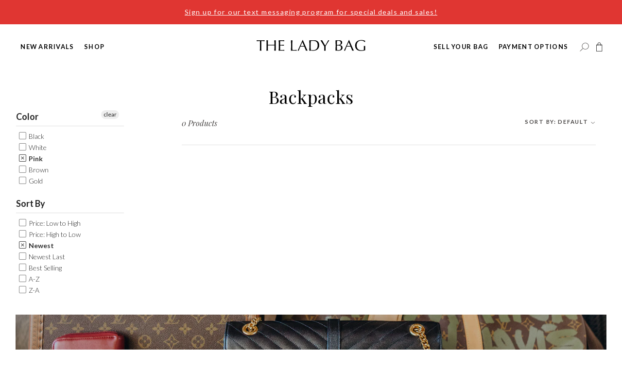

--- FILE ---
content_type: text/html; charset=UTF-8
request_url: https://lay-buys.com/shopmerchant/checkshopexists?_=1770048183186&shop=the-lady-bags.myshopify.com&page=collections
body_size: -185
content:
{"result":false}

--- FILE ---
content_type: text/css
request_url: https://tags.srv.stackadapt.com/sa.css
body_size: -11
content:
:root {
    --sa-uid: '0-f8dfe063-01fd-57b6-7f98-905bb89d251a';
}

--- FILE ---
content_type: text/javascript
request_url: https://www.theladybag.com/cdn/shop/t/40/assets/layout.theme.js?v=59654740728105776531763764980
body_size: 20521
content:
!function(e){function t(t){for(var i,r,s=t[0],l=t[1],c=t[2],d=0,f=[];d<s.length;d++)r=s[d],a[r]&&f.push(a[r][0]),a[r]=0;for(i in l)Object.prototype.hasOwnProperty.call(l,i)&&(e[i]=l[i]);for(u&&u(t);f.length;)f.shift()();return o.push.apply(o,c||[]),n()}function n(){for(var e,t=0;t<o.length;t++){for(var n=o[t],i=!0,s=1;s<n.length;s++){var l=n[s];0!==a[l]&&(i=!1)}i&&(o.splice(t--,1),e=r(r.s=n[0]))}return e}var i={},a={0:0},o=[];function r(t){if(i[t])return i[t].exports;var n=i[t]={i:t,l:!1,exports:{}};return e[t].call(n.exports,n,n.exports,r),n.l=!0,n.exports}r.m=e,r.c=i,r.d=function(e,t,n){r.o(e,t)||Object.defineProperty(e,t,{enumerable:!0,get:n})},r.r=function(e){"undefined"!=typeof Symbol&&Symbol.toStringTag&&Object.defineProperty(e,Symbol.toStringTag,{value:"Module"}),Object.defineProperty(e,"__esModule",{value:!0})},r.t=function(e,t){if(1&t&&(e=r(e)),8&t)return e;if(4&t&&"object"==typeof e&&e&&e.__esModule)return e;var n=Object.create(null);if(r.r(n),Object.defineProperty(n,"default",{enumerable:!0,value:e}),2&t&&"string"!=typeof e)for(var i in e)r.d(n,i,function(t){return e[t]}.bind(null,i));return n},r.n=function(e){var t=e&&e.__esModule?function(){return e.default}:function(){return e};return r.d(t,"a",t),t},r.o=function(e,t){return Object.prototype.hasOwnProperty.call(e,t)},r.p="";var s=window.shopifySlateJsonp=window.shopifySlateJsonp||[],l=s.push.bind(s);s.push=t,s=s.slice();for(var c=0;c<s.length;c++)t(s[c]);var u=l;o.push([208,7]),n()}({101:function(e,t,n){"use strict";e.exports=function(e,t){for(Element.prototype.matches||(Element.prototype.matches=Element.prototype.matchesSelector||Element.prototype.mozMatchesSelector||Element.prototype.msMatchesSelector||Element.prototype.oMatchesSelector||Element.prototype.webkitMatchesSelector||function(e){for(var t=(this.document||this.ownerDocument).querySelectorAll(e),n=t.length;--n>=0&&t.item(n)!==this;);return n>-1});e&&e!==document;e=e.parentNode)if(e.matches(t))return e;return null}},208:function(e,t,n){"use strict";n(209),n(374),n(375),n(376),n(377),n(406),n(407),n(408),n(409),n(56),n(410),n(412),n(546),n(413),n(495);var i=n(497);i.keys().forEach(i)},374:function(e,t,n){"use strict";window.NodeList&&!NodeList.prototype.forEach&&(NodeList.prototype.forEach=function(e,t){t=t||window;for(var n=0;n<this.length;n++)e.call(t,this[n],n,this)})},375:function(e,t,n){"use strict";"function"!=typeof Object.assign&&Object.defineProperty(Object,"assign",{value:function(e,t){if(null==e)throw new TypeError("Cannot convert undefined or null to object");for(var n=Object(e),i=1;i<arguments.length;i++){var a=arguments[i];if(null!=a)for(var o in a)Object.prototype.hasOwnProperty.call(a,o)&&(n[o]=a[o])}return n},writable:!0,configurable:!0})},376:function(e,t,n){"use strict";!function(){if("function"==typeof window.CustomEvent)return!1;function e(e,t){t=t||{bubbles:!1,cancelable:!1,detail:void 0};var n=document.createEvent("CustomEvent");return n.initCustomEvent(e,t.bubbles,t.cancelable,t.detail),n}e.prototype=window.Event.prototype,window.CustomEvent=e}()},377:function(e,t,n){"use strict";var i=function(e){return e&&e.__esModule?e:{default:e}}
/*! modernizr 3.6.0 (Custom Build) | MIT *
 * https://modernizr.com/download/?-cssgrid_cssgridlegacy-setclasses !*/(n(135));!function(e,t,n){function a(e,t){return(void 0===e?"undefined":(0,i.default)(e))===t}function o(){return"function"!=typeof t.createElement?t.createElement(arguments[0]):C?t.createElementNS.call(t,"http://www.w3.org/2000/svg",arguments[0]):t.createElement.apply(t,arguments)}function r(e,t){return!!~(""+e).indexOf(t)}function s(e){return e.replace(/([a-z])-([a-z])/g,function(e,t,n){return t+n.toUpperCase()}).replace(/^-/,"")}function l(e,t){return function(){return e.apply(t,arguments)}}function c(e){return e.replace(/([A-Z])/g,function(e,t){return"-"+t.toLowerCase()}).replace(/^ms-/,"-ms-")}function u(t,n,i){var a;if("getComputedStyle"in e){a=getComputedStyle.call(e,t,n);var o=e.console;null!==a?i&&(a=a.getPropertyValue(i)):o&&o[o.error?"error":"log"].call(o,"getComputedStyle returning null, its possible modernizr test results are inaccurate")}else a=!n&&t.currentStyle&&t.currentStyle[i];return a}function d(e,n,i,a){var r,s,l,c,u="modernizr",d=o("div"),f=function(){var e=t.body;return e||((e=o(C?"svg":"body")).fake=!0),e}();if(parseInt(i,10))for(;i--;)(l=o("div")).id=a?a[i]:u+(i+1),d.appendChild(l);return(r=o("style")).type="text/css",r.id="s"+u,(f.fake?f:d).appendChild(r),f.appendChild(d),r.styleSheet?r.styleSheet.cssText=e:r.appendChild(t.createTextNode(e)),d.id=u,f.fake&&(f.style.background="",f.style.overflow="hidden",c=b.style.overflow,b.style.overflow="hidden",b.appendChild(f)),s=n(d,e),f.fake?(f.parentNode.removeChild(f),b.style.overflow=c,b.offsetHeight):d.parentNode.removeChild(d),!!s}function f(t,i){var a=t.length;if("CSS"in e&&"supports"in e.CSS){for(;a--;)if(e.CSS.supports(c(t[a]),i))return!0;return!1}if("CSSSupportsRule"in e){for(var o=[];a--;)o.push("("+c(t[a])+":"+i+")");return d("@supports ("+(o=o.join(" or "))+") { #modernizr { position: absolute; } }",function(e){return"absolute"==u(e,null,"position")})}return n}function h(e,t,i,l){function c(){d&&(delete k.style,delete k.modElem)}if(l=!a(l,"undefined")&&l,!a(i,"undefined")){var u=f(e,i);if(!a(u,"undefined"))return u}for(var d,h,v,p,m,y=["modernizr","tspan","samp"];!k.style&&y.length;)d=!0,k.modElem=o(y.shift()),k.style=k.modElem.style;for(v=e.length,h=0;v>h;h++)if(p=e[h],m=k.style[p],r(p,"-")&&(p=s(p)),k.style[p]!==n){if(l||a(i,"undefined"))return c(),"pfx"!=t||p;try{k.style[p]=i}catch(e){}if(k.style[p]!=m)return c(),"pfx"!=t||p}return c(),!1}function v(e,t,n,i,o){var r=e.charAt(0).toUpperCase()+e.slice(1),s=(e+" "+x.join(r+" ")+r).split(" ");return a(t,"string")||a(t,"undefined")?h(s,t,i,o):function(e,t,n){var i;for(var o in e)if(e[o]in t)return!1===n?e[o]:a(i=t[e[o]],"function")?l(i,n||t):i;return!1}(s=(e+" "+S.join(r+" ")+r).split(" "),t,n)}function p(e,t,i){return v(e,n,n,t,i)}var m=[],y=[],g={_version:"3.6.0",_config:{classPrefix:"",enableClasses:!0,enableJSClass:!0,usePrefixes:!0},_q:[],on:function(e,t){var n=this;setTimeout(function(){t(n[e])},0)},addTest:function(e,t,n){y.push({name:e,fn:t,options:n})},addAsyncTest:function(e){y.push({name:null,fn:e})}},w=function(){};w.prototype=g,w=new w;var b=t.documentElement,C="svg"===b.nodeName.toLowerCase(),_="Moz O ms Webkit",x=g._config.usePrefixes?_.split(" "):[];g._cssomPrefixes=x;var S=g._config.usePrefixes?_.toLowerCase().split(" "):[];g._domPrefixes=S;var E={elem:o("modernizr")};w._q.push(function(){delete E.elem});var k={style:E.elem.style};w._q.unshift(function(){delete k.style}),g.testAllProps=v,g.testAllProps=p,w.addTest("cssgridlegacy",p("grid-columns","10px",!0)),w.addTest("cssgrid",p("grid-template-rows","none",!0)),function(){var e,t,n,i,o,r;for(var s in y)if(y.hasOwnProperty(s)){if(e=[],(t=y[s]).name&&(e.push(t.name.toLowerCase()),t.options&&t.options.aliases&&t.options.aliases.length))for(n=0;n<t.options.aliases.length;n++)e.push(t.options.aliases[n].toLowerCase());for(i=a(t.fn,"function")?t.fn():t.fn,o=0;o<e.length;o++)1===(r=e[o].split(".")).length?w[r[0]]=i:(!w[r[0]]||w[r[0]]instanceof Boolean||(w[r[0]]=new Boolean(w[r[0]])),w[r[0]][r[1]]=i),m.push((i?"":"no-")+r.join("-"))}}(),function(e){var t=b.className,n=w._config.classPrefix||"";if(C&&(t=t.baseVal),w._config.enableJSClass){var i=new RegExp("(^|\\s)"+n+"no-js(\\s|$)");t=t.replace(i,"$1"+n+"js$2")}w._config.enableClasses&&(t+=" "+n+e.join(" "+n),C?b.className.baseVal=t:b.className=t)}(m),delete g.addTest,delete g.addAsyncTest;for(var L=0;L<w._q.length;L++)w._q[L]();e.Modernizr=w}(window,document)},412:function(e,t,n){},413:function(e,t,n){"use strict";var i=n(207),a=r(n(82)),o=r(n(414));function r(e){return e&&e.__esModule?e:{default:e}}var s=n(83);s(document.body,"[data-action]","click",function(e){var t=(0,a.default)(e.delegateTarget.dataset.action),n=t.details||null;console.log("action"),(0,i.isFunction)(window.theme.Components[t.type][t.target][t.action])&&window.theme.Components[t.type][t.target][t.action](n)},!1),s(document.body,".js-clickBlock","click",function(e){if("A"!=e.target.tagName&&"BUTTON"!=e.target.tagName){var t=e.delegateTarget.querySelector("a");t&&t.href&&(e.preventDefault(),window.location.href=t.href)}},!1),function(e){window.theme.Components=window.theme.Components||[],e.forEach(function(e){e.dataset.component.split(",").forEach(function(t){new o.default(t,e)})})}(document.querySelectorAll("[data-component]"))},414:function(e,t,n){"use strict";Object.defineProperty(t,"__esModule",{value:!0});var i=x(n(11)),a=x(n(415)),o=x(n(418)),r=x(n(419)),s=x(n(420)),l=x(n(434)),c=x(n(435)),u=x(n(472)),d=x(n(474)),f=x(n(475)),h=x(n(476)),v=x(n(477)),p=x(n(479)),m=x(n(481)),y=x(n(483)),g=x(n(484)),w=x(n(485)),b=x(n(486)),C=x(n(491)),_=x(n(493));function x(e){return e&&e.__esModule?e:{default:e}}var S={Accordion:a.default,Drawer:r.default,Dropdown:l.default,HomeHero:o.default,MiniCart:c.default,Modal:u.default,UpSell:d.default,QuickSearch:f.default,CurrencySwitcher:h.default,SubscribeModal:v.default,Slider:s.default,MainNav:p.default,AccordionMenu:m.default,CollectionSort:y.default,CartButton:g.default,RemoteCartButton:w.default,ProductForm:b.default,ProductGallery:C.default,ProductMiniHeader:_.default};t.default=function e(t,n){if((0,i.default)(this,e),S.hasOwnProperty(t))return n.dataset.identifier?(t in window.theme.Components||(window.theme.Components[t]=[]),window.theme.Components[t][n.dataset.identifier]=new S[t](n)):new S[t](n)}},415:function(e,t,n){"use strict";var i=r(n(11)),a=r(n(12)),o=r(n(101));function r(e){return e&&e.__esModule?e:{default:e}}var s=function(){function e(t){(0,i.default)(this,e),t&&(this.init(t),this.bindEvents())}return(0,a.default)(e,[{key:"init",value:function(e){this.el=e,this.items=e.querySelectorAll(".Accordion__item")}},{key:"bindEvents",value:function(){var e=this;this.items.forEach(function(t){t.addEventListener("click",function(n){(n.target.classList.contains("Accordion__toggle")||(0,o.default)(n.target,".Accordion__toggle"))&&(n.preventDefault(),e.toggleItem(t))})})}},{key:"toggleItem",value:function(e){e.classList.contains("is-active")?e.classList.remove("is-active"):e.classList.add("is-active"),Array.prototype.slice.call(this.items).filter(function(t){return!t.isEqualNode(e)}).forEach(function(e){e.classList.remove("is-active")})}}]),e}();e.exports=s},418:function(e,t,n){"use strict";Object.defineProperty(t,"__esModule",{value:!0});var i=r(n(11)),a=r(n(12)),o=r(n(149));function r(e){return e&&e.__esModule?e:{default:e}}var s=function(){function e(t){(0,i.default)(this,e),t&&this.init(t)}return(0,a.default)(e,[{key:"init",value:function(e){this.el=e,this.content=e.querySelector(".contentWrapper"),this.pin=e.querySelector(".pin");var t=new o.default.Controller;new o.default.Scene({triggerElement:this.el,triggerHook:"onLeave",duration:function(){return e.offsetHeight/1.8}}).setPin(this.content).addTo(t)}}]),e}();t.default=s},419:function(e,t,n){"use strict";var i=l(n(11)),a=l(n(12)),o=n(75),r=n(194),s=l(n(82));function l(e){return e&&e.__esModule?e:{default:e}}var c=function(){function e(t){(0,i.default)(this,e),t&&(this.isActive=!1,this.init(t),this.initAnimations(),this.bindEvents(),this.initialized=!0)}return(0,a.default)(e,[{key:"init",value:function(e){this.el=e,this.body=document.querySelector("body"),this.drawer=e,this.drawerContent=e.querySelector(".Drawer__content"),this.drawerBox=e.querySelector(".Drawer__box"),this.backdrop=e.querySelector(".backdrop");var t=(0,s.default)(this.el.dataset.options);this.options=Object.assign({},{position:"left"},t)}},{key:"initAnimations",value:function(){var e=this,t=document.body,n=this.el,i=this.backdrop,a=this.drawerBox;switch(Array.from(this.drawerBox.children),this.tl=new o.TimelineMax({paused:!0,onComplete:function(){t.classList.add("has-modalOpen"),e.isActive=!0,(0,r.disableBodyScroll)(e.drawerContent)},onReverseComplete:function(){e.isActive=!1,t.classList.remove("has-modalOpen"),(0,r.enableBodyScroll)(e.drawerContent)}}),this.tl.set(n,{display:"flex",immediateRender:!1}),this.tl.from(n,.4,{opacity:0}),this.tl.from(i,.35,{autoAlpha:0}),this.options.position){case"right":this.tl.from(a,.5,{x:"100%",autoAlpha:0,ease:Expo.easeOut},"-=0.4");break;default:this.tl.from(a,.5,{x:"-100%",autoAlpha:0,ease:Expo.easeOut},"-=0.4")}}},{key:"bindEvents",value:function(){var e=this;this.backdrop&&this.backdrop.addEventListener("click",function(t){e.close()}),$(document).keyup(function(t){27==t.keyCode&&e.isActive&&e.close()})}},{key:"toggle",value:function(){this.disabled||(this.isActive?this.close():this.open())}},{key:"open",value:function(){var e=new CustomEvent("isActive");this.isActive||(this.tl.play(),this.el.dispatchEvent(e))}},{key:"close",value:function(){var e=new CustomEvent("isInactive");this.isActive&&(this.tl.reverse(),this.el.dispatchEvent(e))}}]),e}();e.exports=c},420:function(e,t,n){"use strict";Object.defineProperty(t,"__esModule",{value:!0});var i=s(n(11)),a=s(n(12)),o=s(n(82)),r=s(n(101));function s(e){return e&&e.__esModule?e:{default:e}}var l=n(195),c=function(){function e(t){(0,i.default)(this,e),this.init(t),this.render(),this.bindEvents()}return(0,a.default)(e,[{key:"init",value:function(e){this.el=e;var t=(0,o.default)(this.el.dataset.options);this.options=Object.assign({},{adaptiveHeight:!1,contain:!0,draggable:!0,autoPlay:!1,imagesLoaded:!0,prevNextButtons:!0,pageDots:!0,groupCells:!0,wrapAround:!1,cellAlign:"left",cellSelector:".Slider__item",itemsWrapper:".Slider__itemsWrapper",arrowShape:"M72.8536585,8.13157895 C71.420864,6.6334674 69.0318491,6.6334674 67.1219512,8.13157895 L28.1463415,47.7368421 C26.631552,48.8114676 26.631552,51.1880631 28.1463415,52.2631579 L67.1219512,91.8684211 C68.2940096,92.6339367 69.258296,93 70.5609756,93 C71.190643,93 72.1568165,92.6339367 72.8536585,91.8684211 C74.368448,90.4338025 74.368448,88.0572069 72.8536585,86.2105263 L36.1707317,50 L72.8536585,13.7894737 C74.3665609,11.9423237 74.3665609,9.56572822 72.8536585,8.13157895 L72.8536585,8.13157895 Z"},t)}},{key:"render",value:function(){this.el.classList.remove("is-hidden"),this.el.offsetHeight;var e=this.el.querySelector(this.options.itemsWrapper);this.sliderEl=new l(e,this.options),window.addEventListener("load",this.handleContainerResize.bind(this))}},{key:"bindEvents",value:function(){this.parentController=(0,r.default)(this.el,".js-sliderContainer"),this.parentController&&this.parentController.addEventListener("isActive",this.handleContainerResize.bind(this)),this.sliderEl.on("staticClick",function(e,t,n,i){n&&e.target.click()})}},{key:"handleContainerResize",value:function(){this.sliderEl.resize()}}]),e}();t.default=c},434:function(e,t,n){"use strict";Object.defineProperty(t,"__esModule",{value:!0});var i=s(n(11)),a=s(n(12)),o=n(75),r=s(n(82));function s(e){return e&&e.__esModule?e:{default:e}}o.CSSPlugin;var l=function(){function e(t){(0,i.default)(this,e),t&&(this.isActive=!1,this.init(t),this.initAnimations(),this.bindEvents())}return(0,a.default)(e,[{key:"init",value:function(e){this.el=e,this.dropdown=e.querySelector(".Dropdown__contents");var t=(0,r.default)(this.el.dataset.options);Object.assign({},{},t)}},{key:"initAnimations",value:function(){var e=this,t=this.dropdown;this.tl=new o.TimelineMax({paused:!0,onComplete:function(){e.isActive=!0},onReverseComplete:function(){e.isActive=!1}}),this.tl.set(t,{display:"block",immediateRender:!1}),this.tl.from(t,.15,{opacity:0,ease:Elastic.easeOut.config(1,.75)})}},{key:"bindEvents",value:function(){var e=this;this.el.addEventListener("click",function(t){t.preventDefault(),e.toggle()}),$(document).keyup(function(t){27==t.keyCode&&e.isActive&&e.close()})}},{key:"toggle",value:function(){this.disabled||(this.isActive?this.close():this.open())}},{key:"open",value:function(){var e=new CustomEvent("isActive");this.isActive||(this.tl.play(),this.el.dispatchEvent(e))}},{key:"close",value:function(){var e=new CustomEvent("isInactive");this.isActive&&(this.tl.reverse(),this.el.dispatchEvent(e))}}]),e}();t.default=l},435:function(e,t,n){"use strict";Object.defineProperty(t,"__esModule",{value:!0});var i=m(n(436)),a=m(n(11)),o=m(n(12)),r=m(n(103)),s=m(n(104)),l=n(13),c=m(l),u=m(n(200)),d=m(n(150)),f=m(n(467)),h=m(n(469)),v=n(75),p=m(n(470));function m(e){return e&&e.__esModule?e:{default:e}}var y=c.default.createElement("a",{href:"/account",className:"Nav__item"},"My Account"),g=c.default.createElement("a",{href:"/pages/wishlist",className:"Nav__item"},"My Wishlist"),w=c.default.createElement("a",{href:"/account/logout",className:"Nav__item","data-no-swup":!0},"Sign Out"),b=c.default.createElement("div",{className:"Nav Nav--vertical"},c.default.createElement("a",{href:"/account/login",className:"Nav__item"},"Sign In"),c.default.createElement("a",{href:"/account/register",className:"Nav__item"},"Create Account")),C=c.default.createElement("path",{d:"M270.95,100.444444 L218.3,100.444444 L218.3,77.3333333 C218.3,34.6666667 183.2,0 140,0 C96.8,0 61.7,34.6666667 61.7,77.3333333 L61.7,100.444444 L9.05,100.444444 C4.1,100.444444 0.05,104.444444 0.05,109.333333 L0.05,391.111111 C0.05,396 4.1,400 9.05,400 L270.95,400 C275.9,400 279.95,396 279.95,391.111111 L279.95,109.333333 C279.95,104.444444 275.9,100.444444 270.95,100.444444 Z M79.7,77.3333333 C79.7,44.4444444 106.7,17.7777778 140,17.7777778 C173.3,17.7777778 200.3,44.4444444 200.3,77.3333333 L200.3,100.444444 L79.7,100.444444 L79.7,77.3333333 Z M261.95,382.222222 L18.05,382.222222 L18.05,118.222222 L61.7,118.222222 L61.7,136.444444 C61.7,141.333333 65.75,145.333333 70.7,145.333333 C75.65,145.333333 79.7,141.333333 79.7,136.444444 L79.7,118.222222 L200.3,118.222222 L200.3,136.444444 C200.3,141.333333 204.35,145.333333 209.3,145.333333 C214.25,145.333333 218.3,141.333333 218.3,136.444444 L218.3,118.222222 L261.95,118.222222 L261.95,382.222222 Z",id:"bag",fill:"#000",fillRule:"nonzero"}),_=c.default.createElement("circle",{id:"activeCart",fill:"#E5A19F",cx:"140.5",cy:"257.5",r:"69.5"}),x=c.default.createElement("span",{className:"arrow"}),S=function(e){function t(e){(0,a.default)(this,t);var n=(0,r.default)(this,(t.__proto__||Object.getPrototypeOf(t)).call(this,e));return n.state={currentCurrency:"USD",open:!1,cart:{}},n.toggle=n.toggle.bind(n),n.updateLineQuantity=n.updateLineQuantity.bind(n),n}return(0,s.default)(t,e),(0,o.default)(t,[{key:"componentDidMount",value:function(){var e=this;this.container=u.default.findDOMNode(this),this.setupAnimations(),this.updateCartInfo(),document.body.addEventListener("cart.productAdded",function(t){e.updateCartInfo(t)}),document.body.addEventListener("currencyChanged",function(t){e.updateCartInfo()}),document.addEventListener("click",function(t){!e.container.contains(event.target)&&e.state.open&&e.close()}),this.setState({customerName:u.default.findDOMNode(this).parentNode.dataset.loggedIn})}},{key:"setupAnimations",value:function(){var e=this.container,t=e.querySelector(".MiniCart__dropdown"),n=e.querySelector(".MiniCart__contents");this.tl=new v.TimelineMax({}),this.tl.set(t,{display:"block",immediateRender:!1}),this.tl.from(t,.25,{y:100,opacity:0,ease:Back.easeOut.config(1.7)}),this.tl.staggerFrom(n,.3,{y:"10%",opacity:0,ease:Back.easeOut.config(1.3)},.1),this.tl.pause()}},{key:"toggle",value:function(e){e.preventDefault(),this.state.open?this.close():this.open()}},{key:"open",value:function(){var e=this;this.setState({open:!0},function(){e.tl.play()})}},{key:"close",value:function(){var e=this;this.setState({open:!1},function(){e.tl.reverse()})}},{key:"updateCartInfo",value:function(e){var t=this;d.default.get("/cart.js",{headers:{Pragma:"no-cache"}}).then(function(n){var i=(0,f.default)(t.state.cart,{$set:n.data});return t.setState({currentCurrency:jQuery.cookie("currency")||"USD"}),t.setState({cart:i},function(){if(e){var i=new CustomEvent("cart.cartUpdated",{detail:n.data});document.body.dispatchEvent(i),t.open(),(0,h.default)(document.querySelector(".Header"),{duration:600,offset:-200})}}),!0}).catch(function(e){console.log(e)})}},{key:"updateLineQuantity",value:function(e,t){var n=this;d.default.post("/cart/update.js",{updates:(0,i.default)({},e,t)}).then(function(e){var t=(0,f.default)(n.state.cart,{$set:e.data});n.setState({cart:t})}).catch(function(e){console.log(e)})}},{key:"renderUserAccountOptions",value:function(){return""!==this.state.customerName?c.default.createElement("div",{className:"Nav Nav--vertical"},c.default.createElement("div",{className:"header"},"Hello, ",this.state.customerName,"!"),y,g,w):b}},{key:"render",value:function(){var e=this.state.cart.item_count>0;return c.default.createElement(l.Fragment,null,c.default.createElement("div",null,c.default.createElement("a",{href:"/cart",className:"Nav__item MiniCart__toggle",onClick:this.toggle},c.default.createElement("svg",{viewBox:"0 0 500 500",className:"icon",width:"1em",height:"1em"},c.default.createElement("g",{id:"Page-1",fill:"none",fillRule:"evenodd"},c.default.createElement("g",{id:"Bag",transform:"translate(112 53)"},C,e&&_)))),c.default.createElement("div",{className:"MiniCart__dropdown"},x,c.default.createElement("div",{className:"MiniCart__contents"},c.default.createElement(p.default,{cart:this.state.cart,currency:this.state.currentCurrency,products:this.state.cart.items,updateLineQuantity:this.updateLineQuantity}),this.renderUserAccountOptions()))))}}]),t}(l.Component),E=c.default.createElement(S,null);t.default=function(e){var t=E;u.default.render(t,e)}},470:function(e,t,n){"use strict";Object.defineProperty(t,"__esModule",{value:!0});var i=u(n(11)),a=u(n(12)),o=u(n(103)),r=u(n(104)),s=n(13),l=u(s),c=u(n(471));function u(e){return e&&e.__esModule?e:{default:e}}var d=function(e){var t=arguments.length>1&&void 0!==arguments[1]?arguments[1]:"USD",n=e.toFixed(2)/100;return"USD"!=t?Currency.formatMoney(Currency.convert(e,"USD",t),Currency.money_format[t]):"$"+n},f=l.default.createElement("div",{className:"Loop Loop--minicart"},l.default.createElement("div",{className:"empty-loop"},"You don't have any items in your cart.")),h=l.default.createElement("span",{className:"label"},"Discounts"),v=l.default.createElement("span",{className:"label"},"Subtotal"),p=l.default.createElement("li",{className:"notes"},"Shipping & taxes calculated at checkout"),m=l.default.createElement("form",{action:"/cart",method:"post",noValidate:!0},l.default.createElement("button",{type:"submit",name:"cart",className:"Button Button--primary Button--block"},"View Cart")),y=function(e){function t(){return(0,i.default)(this,t),(0,o.default)(this,(t.__proto__||Object.getPrototypeOf(t)).apply(this,arguments))}return(0,r.default)(t,e),(0,a.default)(t,[{key:"render",value:function(){var e=this,t=this.props.products;return null==t||t.length<1?f:l.default.createElement("div",null,l.default.createElement("div",{className:"Loop Loop--minicart"},t.map(function(t){return l.default.createElement(c.default,{product:t,currency:e.props.currency,key:t.id,updateLineQuantity:e.props.updateLineQuantity})})),l.default.createElement("ul",{className:"MiniCart__totals"},this.props.cart.total_discount>0&&l.default.createElement("li",null,h,l.default.createElement("span",{className:"discount"},d(this.props.cart.total_discount,this.props.currency))),l.default.createElement("li",{className:"subtotal"},v,l.default.createElement("span",{className:"total"},d(this.props.cart.total_price,this.props.currency))),p),m)}}]),t}(s.Component);t.default=y},471:function(e,t,n){"use strict";Object.defineProperty(t,"__esModule",{value:!0});var i=c(n(11)),a=c(n(12)),o=c(n(103)),r=c(n(104)),s=n(13),l=c(s);function c(e){return e&&e.__esModule?e:{default:e}}var u=l.default.createElement("svg",{viewBox:"0 0 20 20",className:"icon",width:"1em",height:"1em"},l.default.createElement("use",{xlinkHref:"#icon-close"})),d=function(e){function t(){var e,n,a,r;(0,i.default)(this,t);for(var s=arguments.length,l=Array(s),c=0;c<s;c++)l[c]=arguments[c];return n=a=(0,o.default)(this,(e=t.__proto__||Object.getPrototypeOf(t)).call.apply(e,[this].concat(l))),a.increaseQuantity=function(){a.props.updateLineQuantity(a.props.product.variant_id,a.props.product.quantity+1)},a.decreaseQuantity=function(){a.props.updateLineQuantity(a.props.product.variant_id,a.props.product.quantity-1)},a.removeProduct=function(){a.props.updateLineQuantity(a.props.product.variant_id,0)},r=n,(0,o.default)(a,r)}return(0,r.default)(t,e),(0,a.default)(t,[{key:"render",value:function(){var e=this.props.product;return l.default.createElement("div",{className:"Card Card--product"},l.default.createElement("figure",{className:"Card__figure"},l.default.createElement("a",{href:e.url},l.default.createElement("img",{src:e.image,alt:e.product_title}))),l.default.createElement("div",{className:"Card__details"},l.default.createElement("h6",{className:"Card__title"},l.default.createElement("a",{href:e.url},e.product_title)),l.default.createElement("div",{className:"quantity_and_amount"},l.default.createElement("div",{className:"amount"},function(e){var t=arguments.length>1&&void 0!==arguments[1]?arguments[1]:"USD",n=e.toFixed(2)/100;return"USD"!=t?Currency.formatMoney(Currency.convert(e,"USD",t),Currency.money_format[t]):"$"+n}(e.line_price,this.props.currency)),l.default.createElement("button",{className:"Button Button--nolayout delete-line",onClick:this.removeProduct},u))))}}]),t}(s.Component);t.default=d},472:function(e,t,n){"use strict";var i=r(n(11)),a=r(n(12)),o=n(75);function r(e){return e&&e.__esModule?e:{default:e}}var s=n(83),l=n(194),c=l.disableBodyScroll,u=l.enableBodyScroll,d=function(){function e(t){(0,i.default)(this,e),t&&(this.isActive=!1,this.init(t))}return(0,a.default)(e,[{key:"init",value:function(e){this.el=e,this.body=document.querySelector("body"),this.modalBox=e.querySelector(".Modal__box"),this.modalChildren=this.modalBox.children,this.backdrop=e.querySelector(".backdrop"),this.closeBtn=e.querySelector(".closemodal"),this.initAnimations(),this.bindEvents()}},{key:"initAnimations",value:function(e){var t=this,n=this.body,i=this.el,a=this.modalChildren,r=this.backdrop,s=this.modalBox;this.tl=new o.TimelineMax({onComplete:function(){n.classList.add("has-modalOpen"),t.isActive=!0,u(t.modalBox)},onReverseComplete:function(){t.isActive=!1,n.classList.remove("has-modalOpen"),c(t.modalBox)}}),this.tl.set(i,{display:"flex",immediateRender:!1}),this.tl.to(i,.1,{display:"flex"}),this.tl.from(i,.4,{opacity:0}),this.tl.from(r,.35,{autoAlpha:0}),this.tl.from(s,.6,{y:"10%",autoAlpha:0,ease:Power4.easeOut},"-=0.2"),this.tl.staggerFrom(a,.4,{y:"10%",autoAlpha:0,ease:Power4.easeOut},.06,"-=0.2"),this.tl.pause()}},{key:"bindEvents",value:function(e){var t=this;this.backdrop&&this.backdrop.addEventListener("click",function(e){t.close()}),s(this.el,".closeModal","click",function(e){t.close()},!1),$(document).keyup(function(e){27==e.keyCode&&t.isActive&&t.close()})}},{key:"toggle",value:function(){this.disabled||(this.isActive?this.close():this.open())}},{key:"open",value:function(){this.tl.timeScale(1);var e=new CustomEvent("isActive");this.isActive||(this.tl.play(),this.el.dispatchEvent(e))}},{key:"close",value:function(){this.tl.timeScale(1.6);var e=new CustomEvent("isInactive");this.isActive&&(this.tl.reverse(),this.el.dispatchEvent(e))}}]),e}();e.exports=d},474:function(e,t,n){"use strict";Object.defineProperty(t,"__esModule",{value:!0});var i=f(n(11)),a=f(n(12)),o=f(n(103)),r=f(n(104)),s=n(13),l=f(s),c=f(n(200)),u=f(n(150)),d=f(n(534));function f(e){return e&&e.__esModule?e:{default:e}}var h=d.default.div({active:{applyAtStart:{display:"flex"},opacity:1},inactive:{applyAtEnd:{display:"none"},opacity:0}}),v=d.default.div({active:{y:"0%",opacity:1},inactive:{y:"+20%",opacity:0}}),p=function(e){function t(e){(0,i.default)(this,t);var n=(0,o.default)(this,(t.__proto__||Object.getPrototypeOf(t)).call(this,e));return n.state={visible:!1},n.handleClose=n.handleClose.bind(n),n}return(0,r.default)(t,e),(0,a.default)(t,[{key:"componentWillUpdate",value:function(e,t){e.visible!==this.state.visible&&this.setState({visible:e.visible})}},{key:"handleClose",value:function(){this.setState({visible:!1})}},{key:"render",value:function(){var e=this.state.visible?"active":"inactive";return l.default.createElement(h,{pose:e,className:"Modal Modal--big"},l.default.createElement(v,{className:"Modal__box",pose:e},this.props.children),l.default.createElement("span",{className:"backdrop",onClickCapture:this.handleClose}))}}]),t}(s.Component),m=l.default.createElement("a",{href:"/cart",className:"Button Button--text Button--small"},"No, thank you. Continue to Cart."),y=function(e){function t(e){(0,i.default)(this,t);var n=(0,o.default)(this,(t.__proto__||Object.getPrototypeOf(t)).call(this,e));return n.state={showModal:!1,upsellProduct:{}},n.handleAddToCart=n.handleAddToCart.bind(n),n.handleCloseModal=n.handleCloseModal.bind(n),n}return(0,r.default)(t,e),(0,a.default)(t,[{key:"componentWillMount",value:function(){this.getProduct("furniture-protection-plan")}},{key:"componentDidMount",value:function(){var e=this;document.body.addEventListener("cart.cartUpdated",function(t){e.handleNewCartItem(t.detail.items)})}},{key:"handleAddToCart",value:function(){var e=this;u.default.post("/cart/add.js",{quantity:1,id:this.state.upsellProduct.variants[0].id}).then(function(t){var n=new CustomEvent("cart.productAdded",{detail:t.data});document.body.dispatchEvent(n),e.setState({showModal:!1})}).catch(function(e){console.log(e)})}},{key:"handleCloseModal",value:function(){this.setState({showModal:!1})}},{key:"getProduct",value:function(e){var t=this;u.default.get("/products/"+e+".js").then(function(e){t.setState({upsellProduct:e.data})}).catch(function(e){console.log(e)})}},{key:"handleNewCartItem",value:function(e){var t=e.find(function(e){return"Sofa"===e.product_type}),n=e.find(function(e){return"furniture-protection-plan"===e.handle});t&&!n&&this.setState({showModal:!0})}},{key:"renderProductDescription",value:function(){return{__html:this.state.upsellProduct.description}}},{key:"render",value:function(){var e=this.state.upsellProduct;return l.default.createElement("div",null,e&&l.default.createElement(p,{visible:this.state.showModal},l.default.createElement("div",{className:"Modal__content Product"},l.default.createElement("div",{className:"intro"},l.default.createElement("h3",null,e.title),l.default.createElement("div",{className:"amount"},this.state.upsellProduct.price&&"$"+this.state.upsellProduct.price.toFixed(2)/100),l.default.createElement("button",{className:"Button",onClick:this.handleAddToCart},"Add protection plan"),m),l.default.createElement("div",{className:"content",dangerouslySetInnerHTML:this.renderProductDescription()}))))}}]),t}(s.Component),g=l.default.createElement(y,null);t.default=function(e){var t=g;c.default.render(t,e)}},475:function(e,t,n){"use strict";Object.defineProperty(t,"__esModule",{value:!0});var i=r(n(11)),a=r(n(12)),o=n(75);function r(e){return e&&e.__esModule?e:{default:e}}var s=function(){function e(t){(0,i.default)(this,e),this.el=t,this.input=t.querySelector("input"),this.button=t.querySelector("button"),this.active=!1,this.initAnimations(),this.bindEvents()}return(0,a.default)(e,[{key:"initAnimations",value:function(){var e=this.el,t=this.input;this.tl=new o.TimelineMax({onComplete:function(){t.focus()}}),this.tl.set(e,{height:"auto",display:"flex",immediateRender:!1}),this.tl.from(e,.3,{height:0,ease:Power4.easeOut}),this.tl.pause()}},{key:"bindEvents",value:function(){var e=this;this.input.addEventListener("input",function(t){t.target.value.length>3?TweenLite.to(e.button,.3,{opacity:1,y:"-50%",ease:Power4.easeInOut}):TweenLite.to(e.button,.3,{opacity:0,y:"10%",ease:Power4.easeInOut})})}},{key:"toggle",value:function(){this.active?this.close():this.open()}},{key:"open",value:function(){this.active||(this.tl.play(),this.active=!0)}},{key:"close",value:function(){this.active&&(this.tl.reverse(),this.active=!1)}}]),e}();t.default=s},476:function(e,t,n){"use strict";Object.defineProperty(t,"__esModule",{value:!0});var i=o(n(11)),a=o(n(12));function o(e){return e&&e.__esModule?e:{default:e}}var r=function(){function e(t){(0,i.default)(this,e),this.init(t),this.bindEvents()}return(0,a.default)(e,[{key:"init",value:function(e){this.el=e}},{key:"bindEvents",value:function(){var e=this;this.el.addEventListener("change",function(){Currency.convertAll("USD",e.el.value);var t=new CustomEvent("currencyChanged");document.body.dispatchEvent(t)})}}]),e}();t.default=r},477:function(e,t,n){"use strict";Object.defineProperty(t,"__esModule",{value:!0});var i=s(n(11)),a=s(n(12)),o=n(152),r=s(n(83));function s(e){return e&&e.__esModule?e:{default:e}}var l=n(478),c=function(){function e(t){(0,i.default)(this,e),this.init(t),this.setupAnimations(),this.bindEvents()}return(0,a.default)(e,[{key:"init",value:function(e){this.el=e,this.isOpen=!1,this.modal=this.el.querySelector(".SubscribeModal__modal"),this.backdrop=this.el.querySelector(".SubscribeModal__backdrop")}},{key:"bindEvents",value:function(){var e=this;l.get("recurrentVisit")||(l.set("recurrentVisit",!0,{expires:10}),this.open()),this.backdrop&&this.backdrop.addEventListener("click",function(t){e.close()}),(0,r.default)(this.el,".js-close","click",function(t){t.preventDefault(),e.close()},!1)}},{key:"setupAnimations",value:function(){this.tl=new o.TimelineMax,this.tl.to(this.el,.2,{autoAlpha:1,zIndex:85,ease:Power3.easeOut}).set(this.backdrop,{display:"block"}).from(this.backdrop,.6,{autoAlpha:0,ease:Power3.easeOut},"+=0.8").from(this.modal,.7,{y:"-100%",opacity:0,ease:Power3.easeOut}).pause()}},{key:"open",value:function(){this.tl.timeScale(1),this.tl.play(),this.isOpen=!0}},{key:"close",value:function(){this.isOpen&&(this.tl.timeScale(2),this.tl.reverse(),this.isOpen=!1)}}]),e}();t.default=c},479:function(e,t,n){"use strict";Object.defineProperty(t,"__esModule",{value:!0});var i=s(n(11)),a=s(n(12)),o=n(207),r=n(152);function s(e){return e&&e.__esModule?e:{default:e}}var l=n(480),c=function(){function e(t){(0,i.default)(this,e),this.el=t,this.topMenuItems=t.querySelectorAll(".Nav__item--level1"),this.init(t)}return(0,a.default)(e,[{key:"init",value:function(){var e={timeout:250,interval:100};(0,o.each)(this.topMenuItems,function(t){var n=t.querySelector(":scope > .Nav__submenu");n&&l(t,function(){r.TweenMax.set(n,{display:"block",zIndex:100}),r.TweenMax.from(n,.8,{autoAlpha:0,y:"6rem",ease:Expo.easeOut}),t.classList.add(".show-menu")},function(){r.TweenMax.set(n,{display:"none"}),t.classList.remove(".show-menu")}).options(e)})}}]),e}();t.default=c},481:function(e,t,n){"use strict";var i=s(n(11)),a=s(n(12)),o=s(n(101)),r=s(n(482));function s(e){return e&&e.__esModule?e:{default:e}}var l=n(83),c=function(){function e(t){(0,i.default)(this,e),this.init(t)}return(0,a.default)(e,[{key:"init",value:function(e){var t=this;this.el=e,this.mainOptions=e.querySelectorAll(".has-submenu"),this.endOptions=e.querySelectorAll(".Nav__item:not(.has-submenu) a"),l(this.el,".has-submenu > a","click",function(e){e.preventDefault(),t.toggleItem(e.delegateTarget)},!1)}},{key:"toggleItem",value:function(e){var t=(0,o.default)(e,".Nav__item");t&&(t.classList.contains("is-active")?e.href?window.location=e.href:t.classList.remove("is-active"):(t.classList.add("is-active"),Array.prototype.slice.call((0,r.default)(t)).filter(function(e){return!e.isEqualNode(t)}).forEach(function(e){e.classList.remove("is-active")})))}},{key:"handleMobileTap",value:function(){theme.Components.Drawer.mainNav.close()}}]),e}();e.exports=c},482:function(e,t,n){"use strict";Object.defineProperty(t,"__esModule",{value:!0}),t.default=function(e){for(var t=[],n=e.parentNode.firstChild;n;)1===n.nodeType&&n!==e&&t.push(n),n=n.nextSibling;return t}},483:function(e,t,n){"use strict";Object.defineProperty(t,"__esModule",{value:!0});var i=o(n(11)),a=o(n(12));function o(e){return e&&e.__esModule?e:{default:e}}var r=function(){function e(t){(0,i.default)(this,e),this.bindEvents()}return(0,a.default)(e,[{key:"bindEvents",value:function(){if(Shopify.queryParams={},location.search.length)for(var e,t=0,n=location.search.substr(1).split("&");t<n.length;t++)(e=n[t].split("=")).length>1&&(Shopify.queryParams[decodeURIComponent(e[0])]=decodeURIComponent(e[1]));$(".js-sortBy a").bind("click",function(){Shopify.queryParams.sort_by=$(this).data("value"),location.search=$.param(Shopify.queryParams).replace(/\+/g,"%20")})}}]),e}();t.default=r},484:function(e,t,n){"use strict";Object.defineProperty(t,"__esModule",{value:!0});var i=r(n(11)),a=r(n(12)),o=n(75);function r(e){return e&&e.__esModule?e:{default:e}}var s=function(){function e(t){(0,i.default)(this,e),this.loading=!1,this.init(t)}return(0,a.default)(e,[{key:"init",value:function(e){var t=this;this.el=e,this.buttonText=e.querySelector("[data-add-to-cart-text]"),e.addEventListener("click",function(e){t.initStateAnimation()}),document.body.addEventListener("cart.productAdded",function(e){t.loading&&t.buttonActionCompleted(e)})}},{key:"initStateAnimation",value:function(){this.loading=!0,this.el.classList.add("is-loading")}},{key:"buttonActionCompleted",value:function(e,t){var n=this;this.el.classList.remove("is-loading"),this.el.classList.add("is-done"),o.TweenMax.to(this.buttonText,.6,{opacity:0,ease:Power4.easeOut}),this.buttonText.innerHTML="Product Added",o.TweenMax.to(this.buttonText,.6,{opacity:1,ease:Power4.easeOut}),setTimeout(function(){o.TweenMax.to(n.buttonText,.6,{opacity:0,ease:Power4.easeOut}),n.buttonText.innerHTML=theme.strings.addToCart,o.TweenMax.to(n.buttonText,.6,{opacity:1,ease:Power4.easeOut})},2e3)}}]),e}();t.default=s},485:function(e,t,n){"use strict";Object.defineProperty(t,"__esModule",{value:!0});var i=o(n(11)),a=o(n(12));function o(e){return e&&e.__esModule?e:{default:e}}var r=function(){function e(t){(0,i.default)(this,e),this.init(t),this.bindEvents()}return(0,a.default)(e,[{key:"init",value:function(e){this.el=e,this.buttonText=e.querySelector("[data-add-to-cart-text]"),this.form=document.querySelector("#shopify-section-product form.Product__form")}},{key:"bindEvents",value:function(){var e=this;this.el.addEventListener("click",function(){e.form.submit()})}}]),e}();t.default=r},486:function(e,t,n){"use strict";Object.defineProperty(t,"__esModule",{value:!0});var i=l(n(11)),a=l(n(12)),o=l(n(150)),r=l(n(487)),s=(n(489),n(490));function l(e){return e&&e.__esModule?e:{default:e}}var c="[data-product-select]",u=function(){function e(t){(0,i.default)(this,e),this.init(t),this.bindEvents()}return(0,a.default)(e,[{key:"init",value:function(e){if(this.el=e,this.$el=$(e),this.productForm=e.querySelector(".Product__form"),this.variantSelector=e.querySelector(c),this.qtySelector=e.querySelector(".quantity-input-set input"),this.priceWrapper=e.querySelector("[data-price-wrapper]"),this.productPrice=e.querySelector("[data-product-price]"),this.addToCart=e.querySelector("[data-add-to-cart]"),this.addToCartText=e.querySelector("[data-add-to-cart-text]"),this.featuredImage=e.querySelector("[data-product-featured-image]"),this.gallery=e.querySelector(".Product__gallery"),this.variantSelector){this.productData=JSON.parse(e.querySelector("[data-product-json]").text),this.currentVariant=this.variantSelector.value,this.successAction=this.addToCart.dataset.action;var t={$container:this.$el,enableHistoryState:e.dataset.enableHistoryState||!1,singleOptionSelector:"[data-single-option-selector]",originalSelectorId:c,product:this.productData};this.settings={},this.variants=new r.default(t)}}},{key:"bindEvents",value:function(){var e=this;this.productForm.addEventListener("submit",this.addProductToCart.bind(this)),this.$el.on("variantChange",function(t){e.updateAddToCartState(t),e.updateGallery(t)}),this.$el.on("variantPriceChange",function(t){e.updateProductPrices(t)})}},{key:"updateAddToCartState",value:function(e){var t=e.variant;if(this.currentVariant=t.id,!t)return this.addToCart.disabled=!0,this.addToCartText.innerHTML=theme.strings.unavailable,void this.priceWrapper.classList.add("hide");this.priceWrapper.classList.remove("hide"),t.available?(this.addToCart.disabled=!1,this.addToCartText.innerHTML=theme.strings.addToCart):(this.addToCart.disabled=!0,this.addToCartText.innerHTML=theme.strings.soldOut)}},{key:"updateProductPrices",value:function(e){var t=e.variant,n=$("[data-compare-price]",this.$el),i=n.add("[data-compare-text]",this.$container);this.productPrice.innerHTML=(0,s.formatMoney)(t.price,theme.moneyFormat),t.compare_at_price>t.price?(n.html((0,s.formatMoney)(t.compare_at_price,theme.moneyFormat)),i.removeClass("hide")):(n.html(""),i.addClass("hide"))}},{key:"updateGallery",value:function(e){var t=e.variant;if(t&&this.gallery){var n=new CustomEvent("variant-updated",{detail:{variant:t}});this.gallery.dispatchEvent(n)}}},{key:"addProductToCart",value:function(e){var t=this;e.preventDefault();var n=new CustomEvent("cart.productAdding");document.body.dispatchEvent(n),console.log("Dispatch cart.productAdding event"),o.default.post("/cart/add.js",{quantity:this.qtySelector.value,id:this.currentVariant}).then(function(e){var n=new CustomEvent("cart.productAdded",{detail:e.data});document.body.dispatchEvent(n),t.successAction&&"redirect"==t.successAction&&window.location.replace(window.location.origin+"/checkout")}).catch(function(e){console.log(e)})}}]),e}();t.default=u},491:function(e,t,n){"use strict";Object.defineProperty(t,"__esModule",{value:!0});var i=l(n(11)),a=l(n(12)),o=l(n(82)),r=l(n(101)),s=l(n(83));function l(e){return e&&e.__esModule?e:{default:e}}var c=n(195),u=(n(492),function(){function e(t){(0,i.default)(this,e),this.init(t),this.initSliders(),this.initLighbox(),this.bindEvents()}return(0,a.default)(e,[{key:"init",value:function(e){this.el=e,this.mainImage=e.querySelector(".mainImage img"),this.mainSliderEl=e.querySelector(".mainImage .wrapper"),this.navSliderEl=e.querySelector(".thumbs"),this.$navSliderEl=$(this.navSliderEl),this.modal=(0,r.default)(this.el,".Modal"),this.navSliderEl&&(this.navSliderCells=this.navSliderEl.querySelectorAll("figure"),this.$navSliderCells=$(this.navSliderCells));var t=(0,o.default)(this.el.dataset.options);this.options=Object.assign({},{product:null,prevNextButtons:!0,imagesLoaded:!1,pageDots:!0,cellSelector:".Gallery__item",wrapAround:!1},t)}},{key:"bindEvents",value:function(){var e=this;this.el.addEventListener("is-resized",function(){e.mainSlider.resize()}),(0,s.default)(this.el,".thumbs figure","click",function(t){t.preventDefault(),e.mainSlider.select(t.delegateTarget.dataset.index-1)},!1),this.el.addEventListener("variant-updated",function(t){t.detail.variant.featured_image&&e.mainSlider.select(t.detail.variant.featured_image.position-1)}),this.mainSlider.on("select",this.onSliderChange.bind(this)),this.modal&&this.modal.addEventListener("isActive",function(t){e.mainSlider.resize()})}},{key:"initSliders",value:function(){this.mainSlider=new c(this.mainSliderEl,{prevNextButtons:this.options.prevNextButtons,imagesLoaded:this.options.imagesLoaded,pageDots:this.options.pageDots,cellSelector:this.options.cellSelector,wrapAround:this.options.wrapAround})}},{key:"initLighbox",value:function(){$(".Gallery__item a",this.el).simpleLightbox({showCounter:!1,disableScroll:!0,closeText:"<svg viewBox='0 0 20 20' class='icon icon-close' width='1em' height='1em'><use xlink:href='#icon-close'></use> </svg>",navText:["<svg viewBox='0 0 20 20' class='icon icon-left' width='1em' height='1em'><use xlink:href='#icon-left'></use></svg>","<svg viewBox='0 0 20 20' class='icon icon-right' width='1em' height='1em'><use xlink:href='#icon-right'></use> </svg>"]})}},{key:"onSliderChange",value:function(){if(this.$navSliderEl.find(".is-active").removeClass("is-active"),this.$navSliderCells){var e=this.$navSliderCells.eq(this.mainSlider.selectedIndex).addClass("is-active"),t=e.height(),n=this.$navSliderEl.height(),i=e.position().top+this.$navSliderEl.scrollTop()-(n+t)/2;this.$navSliderEl.animate({scrollTop:i})}}}]),e}());t.default=u},493:function(e,t,n){"use strict";Object.defineProperty(t,"__esModule",{value:!0});var i=r(n(11)),a=r(n(12)),o=r(n(149));function r(e){return e&&e.__esModule?e:{default:e}}n(494);var s=function(){function e(t){(0,i.default)(this,e),this.init(t)}return(0,a.default)(e,[{key:"init",value:function(e){this.el=e,this.productHeader=document.querySelector(".Product__mainInfo"),this.productInfo=document.querySelector(".Product__info"),this.productHeader&&(this.controller=new o.default.Controller,new o.default.Scene({triggerElement:this.productInfo,triggerHook:"onLeave",duration:function(){return 1.1*e.offsetHeight}}).setTween(e,.3,{y:0}).addTo(this.controller))}}]),e}();t.default=s},495:function(e,t,n){"use strict";(0,n(496).load)({google:{families:["Playfair+Display:400,400i,700","Lato:300,400,700"]},active:function(){}})},497:function(e,t,n){var i={"./icon-bag-full.svg":498,"./icon-bag.svg":499,"./icon-calendar.svg":500,"./icon-cart.svg":501,"./icon-close.svg":502,"./icon-creditcards.svg":503,"./icon-dimensions.svg":504,"./icon-down.svg":505,"./icon-facebook.svg":506,"./icon-filter.svg":507,"./icon-hearth.svg":508,"./icon-instagram.svg":509,"./icon-left.svg":510,"./icon-minus-square.svg":511,"./icon-money.svg":512,"./icon-pinterest.svg":513,"./icon-plus-square.svg":514,"./icon-plus.svg":515,"./icon-right.svg":516,"./icon-search.svg":517,"./icon-twitter.svg":518,"./icon-up.svg":519,"./icon-user.svg":520,"./icon-youtube.svg":521};function a(e){var t=o(e);return n(t)}function o(e){var t=i[e];if(!(t+1)){var n=new Error("Cannot find module '"+e+"'");throw n.code="MODULE_NOT_FOUND",n}return t}a.keys=function(){return Object.keys(i)},a.resolve=o,e.exports=a,a.id=497},498:function(e,t,n){"use strict";n.r(t);var i=n(2),a=n.n(i),o=n(3),r=n.n(o),s=new a.a({id:"icon-bag-full",use:"icon-bag-full-usage",viewBox:"0 0 500 500",content:'<symbol viewBox="0 0 500 500" xmlns="http://www.w3.org/2000/svg" xmlns:xlink="http://www.w3.org/1999/xlink" id="icon-bag-full">\n    \x3c!-- Generator: Sketch 52 (66869) - http://www.bohemiancoding.com/sketch --\x3e\n    <title>icon-bag-full</title>\n    <desc>Created with Sketch.</desc>\n    <g id="icon-bag-full_Page-1" stroke="none" stroke-width="1" fill="none" fill-rule="evenodd">\n        <g id="icon-bag-full_Bag" transform="translate(112.000000, 53.000000)">\n            <path d="M270.95,100.444444 L218.3,100.444444 L218.3,77.3333333 C218.3,34.6666667 183.2,0 140,0 C96.8,0 61.7,34.6666667 61.7,77.3333333 L61.7,100.444444 L9.05,100.444444 C4.1,100.444444 0.05,104.444444 0.05,109.333333 L0.05,391.111111 C0.05,396 4.1,400 9.05,400 L270.95,400 C275.9,400 279.95,396 279.95,391.111111 L279.95,109.333333 C279.95,104.444444 275.9,100.444444 270.95,100.444444 Z M79.7,77.3333333 C79.7,44.4444444 106.7,17.7777778 140,17.7777778 C173.3,17.7777778 200.3,44.4444444 200.3,77.3333333 L200.3,100.444444 L79.7,100.444444 L79.7,77.3333333 Z M261.95,382.222222 L18.05,382.222222 L18.05,118.222222 L61.7,118.222222 L61.7,136.444444 C61.7,141.333333 65.75,145.333333 70.7,145.333333 C75.65,145.333333 79.7,141.333333 79.7,136.444444 L79.7,118.222222 L200.3,118.222222 L200.3,136.444444 C200.3,141.333333 204.35,145.333333 209.3,145.333333 C214.25,145.333333 218.3,141.333333 218.3,136.444444 L218.3,118.222222 L261.95,118.222222 L261.95,382.222222 Z" id="icon-bag-full_bag" fill="#000000" fill-rule="nonzero" />\n            <circle id="icon-bag-full_activeCart" fill="#E5A19F" cx="140.5" cy="257.5" r="69.5" />\n        </g>\n    </g>\n</symbol>'});r.a.add(s),t.default=s},499:function(e,t,n){"use strict";n.r(t);var i=n(2),a=n.n(i),o=n(3),r=n.n(o),s=new a.a({id:"icon-bag",use:"icon-bag-usage",viewBox:"0 0 500 500",content:'<symbol viewBox="0 0 500 500" xmlns="http://www.w3.org/2000/svg" id="icon-bag"><title>icon-bag</title><path d="M379.95 151.444H327.3v-23.11C327.3 85.666 292.2 51 249 51c-43.2 0-78.3 34.667-78.3 77.333v23.111h-52.65c-4.95 0-9 4-9 8.89V442.11c0 4.889 4.05 8.889 9 8.889h261.9c4.95 0 9-4 9-8.889V160.333c0-4.889-4.05-8.889-9-8.889zm-191.25-23.11c0-32.89 27-59.556 60.3-59.556s60.3 26.666 60.3 59.555v23.111H188.7v-23.11zm182.25 304.888h-243.9v-264h43.65v18.222c0 4.89 4.05 8.89 9 8.89s9-4 9-8.89v-18.222h120.6v18.222c0 4.89 4.05 8.89 9 8.89s9-4 9-8.89v-18.222h43.65v264z" fill="currentColor" fill-rule="nonzero" /></symbol>'});r.a.add(s),t.default=s},500:function(e,t,n){"use strict";n.r(t);var i=n(2),a=n.n(i),o=n(3),r=n.n(o),s=new a.a({id:"icon-calendar",use:"icon-calendar-usage",viewBox:"0 0 500 500",content:'<symbol viewBox="0 0 500 500" xmlns="http://www.w3.org/2000/svg" id="icon-calendar"><title>icon-calendar</title><path d="M428.983 436H80.017c-4.674-.335-5.702-1.606-6.017-6.017V117.11c.335-4.674 1.606-5.701 6.017-6.016h60.69l.896.067c6.026 1.375 6.97 11.376-.896 11.966H86.033v60.168h336.934v-60.168h-54.15c-6.44-.482-7.665-11.459 0-12.033h60.166c4.674.334 5.702 1.606 6.017 6.016v312.873c-.335 4.674-1.606 5.702-6.017 6.017zm-342.95-12.034h336.934V195.33H86.033v228.637zm265.06-23.01h-78.355a6.208 6.208 0 0 1-6.016-6.018V327.78a6.231 6.231 0 0 1 6.016-6.017c26.262 0 52.54-.921 78.784.015a6.25 6.25 0 0 1 5.588 6.002v67.16a6.231 6.231 0 0 1-6.017 6.016zm-114.822 0h-78.355a6.208 6.208 0 0 1-6.016-6.018V327.78a6.208 6.208 0 0 1 6.016-6.017c26.262 0 52.54-.921 78.784.015a6.25 6.25 0 0 1 5.588 6.002v67.16a6.231 6.231 0 0 1-6.017 6.016zm42.484-12.034h66.322v-55.126h-66.322v55.126zm-114.822 0h66.322v-55.126h-66.322v55.126zm187.16-89.127h-78.355a6.208 6.208 0 0 1-6.016-6.017v-67.165a6.231 6.231 0 0 1 6.016-6.017c26.262 0 52.54-.922 78.784.015a6.25 6.25 0 0 1 5.588 6.002v67.165a6.231 6.231 0 0 1-6.017 6.017zm-114.822 0h-78.355a6.208 6.208 0 0 1-6.016-6.017v-67.165a6.231 6.231 0 0 1 6.016-6.017c26.262 0 52.54-.922 78.784.015a6.25 6.25 0 0 1 5.588 6.002v67.165a6.231 6.231 0 0 1-6.017 6.017zm42.484-12.034h66.322V232.63h-66.322v55.131zm-114.822 0h66.322V232.63h-66.322v55.131zM344.99 75.005a6.242 6.242 0 0 1 5.626 5.627c.635 20.172.012 40.363.012 60.545-.19 6.068-11.257 8.463-12.02.378-.635-20.172-.013-40.363-.013-60.545.108-3.428 2.102-6.14 6.395-6.005zm-180.221 0a6.242 6.242 0 0 1 5.627 5.627c.634 20.172.012 40.363.012 60.545-.194 6.17-11.304 7.964-12.022.378-.634-20.172-.012-40.363-.012-60.545.108-3.428 2.102-6.14 6.395-6.005zm155.914 48.122H188.317c-11.336-.524-6.168-11.748 0-12.033 44.308 0 88.662-2.02 132.922.025 11.235 1.567 5.614 11.722-.555 12.008z" fill="currentColor" fill-rule="evenodd" /></symbol>'});r.a.add(s),t.default=s},501:function(e,t,n){"use strict";n.r(t);var i=n(2),a=n.n(i),o=n(3),r=n.n(o),s=new a.a({id:"icon-cart",use:"icon-cart-usage",viewBox:"0 0 500 500",content:'<symbol viewBox="0 0 500 500" xmlns="http://www.w3.org/2000/svg" id="icon-cart"><title>icon-cart</title><g transform="translate(39 69)" fill="currentColor" fill-rule="nonzero"><path d="M378.667 84.933a34.933 34.933 0 0 0-23.2-8.266H85.2L80 38C77.327 19.805 61.589 6.404 43.2 6.667h-20c-7.364 0-13.333 5.97-13.333 13.333 0 7.364 5.97 13.333 13.333 13.333h20a9.867 9.867 0 0 1 10.133 8.534L59.867 84.4l26.666 173.333a31.067 31.067 0 0 0 6.4 15.2 32.933 32.933 0 0 0 26.667 13.334h196a32.8 32.8 0 0 0 26.667-13.334 31.2 31.2 0 0 0 5.466-10.666l30.8-105.734L388.667 120a33.333 33.333 0 0 0-10-35.067z" /><circle cx="153.333" cy="350" r="43.333" /><circle cx="285.733" cy="350" r="43.333" /></g></symbol>'});r.a.add(s),t.default=s},502:function(e,t,n){"use strict";n.r(t);var i=n(2),a=n.n(i),o=n(3),r=n.n(o),s=new a.a({id:"icon-close",use:"icon-close-usage",viewBox:"0 0 500 500",content:'<symbol viewBox="0 0 500 500" xmlns="http://www.w3.org/2000/svg" id="icon-close"><title>icon-close</title><path d="M251.5 272.365L116.565 407.3a12.58 12.58 0 0 1-8.93 3.7c-3.231 0-6.466-1.235-8.931-3.7-4.935-4.928-4.935-12.934 0-17.862l134.932-134.936L98.7 119.566c-4.935-4.928-4.935-12.933 0-17.861 4.935-4.935 12.93-4.935 17.865 0L251.5 236.639 386.434 101.7c4.935-4.935 12.93-4.935 17.865 0 4.935 4.928 4.935 12.934 0 17.862L269.362 254.5 404.3 389.438c4.935 4.928 4.935 12.934 0 17.862a12.594 12.594 0 0 1-8.934 3.7c-3.231 0-6.465-1.235-8.931-3.7L251.499 272.365z" fill="currentColor" fill-rule="evenodd" /></symbol>'});r.a.add(s),t.default=s},503:function(e,t,n){"use strict";n.r(t);var i=n(2),a=n.n(i),o=n(3),r=n.n(o),s=new a.a({id:"icon-creditcards",use:"icon-creditcards-usage",viewBox:"0 0 500 500",content:'<symbol viewBox="0 0 500 500" xmlns="http://www.w3.org/2000/svg" id="icon-creditcards"><title>icon-creditcards</title><g fill="none" fill-rule="evenodd"><path d="M448.993 405.286c0 11.092-9.038 20.167-20.085 20.167h-251.06c-11.047 0-20.085-9.075-20.085-20.167V243.949c0-11.091 9.038-20.167 20.085-20.167h251.06c11.047 0 20.085 9.076 20.085 20.167v161.337z" fill="#FFF" /><path d="M429.553 218.769c12.768.491 23.95 11.409 24.45 24.535.687 54 .008 108.009.008 162.014-.167 13.084-11.155 24.636-24.458 25.148-83.906 1.078-167.825.008-251.738.008-13.057-.167-24.553-11.211-25.063-24.542-.686-54-.007-108.01-.007-162.014.166-13.084 11.154-24.637 24.458-25.15a9848.13 9848.13 0 0 1 252.35 0zM177.88 228.804c-7.902.101-14.791 6.827-15.094 14.755a6374.509 6374.509 0 0 0 0 162.117c.296 7.752 6.912 14.452 14.674 14.75a9808.026 9808.026 0 0 0 251.836 0c7.737-.298 14.377-6.972 14.673-14.75.688-54.034.688-108.082 0-162.117-.3-7.872-7.179-14.755-15.093-14.755-83.666-.002-167.33 0-250.996 0zm158.964 157.292H186.991c-5.367-.291-7.292-9.647 0-10.043h149.853l.543.03c1.982.324 2.509.83 3.282 1.74 2.42 2.852.38 8.045-3.825 8.273zm-41.861-38.836c5.011.324 6.281 9.627 0 10.033-8.012.172-16.03.172-24.041 0-5.091-.33-5.824-9.657 0-10.033 8.011-.173 16.029-.173 24.04 0zm-42.082 0c4.779.308 7.106 9.573 0 10.033-8.012.172-16.03.172-24.042 0-4.88-.315-6.902-9.587 0-10.033 8.013-.173 16.03-.173 24.042 0zm-42.082 0c5.011.324 6.282 9.627 0 10.033-8.012.172-16.03.172-24.042 0-4.778-.31-7.105-9.574 0-10.033 8.012-.173 16.03-.173 24.042 0zm126.241 0c5.091.33 5.823 9.656 0 10.033-8.01.172-16.026.172-24.036 0-4.78-.31-7.106-9.574 0-10.033 8.01-.173 16.026-.173 24.036 0zm81.955-101.115a5.198 5.198 0 0 1 4.748 4.751c.318 12.137.007 24.282.007 36.423-.068 2.6-2.127 4.808-4.755 5.014-12.088.317-24.183.007-36.275.007-2.61-.068-4.806-2.153-5.011-4.759-.318-12.136-.007-24.281-.007-36.422.068-2.6 2.128-4.807 4.755-5.014a698.2 698.2 0 0 1 36.538 0zm-31.257 36.152h25.976v-26.116h-25.976v26.116z" fill="currentColor" /><path d="M343.548 289.325c0 11.092-9.039 20.167-20.085 20.167H72.403c-11.047 0-20.086-9.075-20.086-20.167V127.99c0-11.092 9.039-20.167 20.085-20.167h251.06c11.047 0 20.086 9.075 20.086 20.167v161.336z" fill="#FFF" /><path d="M324.108 102.809c12.768.49 23.949 11.408 24.45 24.534.687 54 .008 108.01.008 162.014-.167 13.078-11.155 24.637-24.458 25.149-83.906 1.075-167.826.008-251.738.008-13.043-.167-24.554-11.212-25.063-24.542-.686-54-.008-108.01-.008-162.015.167-13.077 11.155-24.637 24.459-25.148a9843.27 9843.27 0 0 1 252.35 0zm14.86 75.578H56.897c-.176 37.11-.028 74.223.444 111.329.295 7.751 6.912 14.45 14.674 14.75a9827.26 9827.26 0 0 0 251.835 0c7.737-.298 14.377-6.972 14.674-14.75.473-37.106.62-74.219.444-111.33zm-46.599 70.584h-79.375c-5.402-.213-6.532-9.786 0-10.043 26.59 0 53.2-1.03 79.77.016 5.219.618 5.81 9.783-.395 10.027zm46.544-80.627a6387.959 6387.959 0 0 0-.389-40.745c-.295-7.752-6.912-14.451-14.674-14.75-83.798-1.075-167.61-.005-251.416-.005-7.902.101-14.79 6.827-15.093 14.755-.173 13.58-.302 27.162-.388 40.745h281.96z" fill="currentColor" /></g></symbol>'});r.a.add(s),t.default=s},504:function(e,t,n){"use strict";n.r(t);var i=n(2),a=n.n(i),o=n(3),r=n.n(o),s=new a.a({id:"icon-dimensions",use:"icon-dimensions-usage",viewBox:"0 0 500 500",content:'<symbol viewBox="0 0 500 500" xmlns="http://www.w3.org/2000/svg" id="icon-dimensions"><title>icon-dimensions</title><path d="M478.362 251.105a6.75 6.75 0 0 0 .509-1.295 6.89 6.89 0 0 0 0-1.017 7.029 7.029 0 0 0 0-2.682 6.473 6.473 0 0 0-.509-1.294 7.212 7.212 0 0 0-.832-1.248s0-.37-.323-.509l-73.96-73.973a6.933 6.933 0 0 0-9.63.17 6.936 6.936 0 0 0-.17 9.632l62.126 62.23H261.982V47.354l62.358 62.323a6.933 6.933 0 0 0 11.79-3.012 6.936 6.936 0 0 0-1.99-6.79l-74.192-74.158s-.37 0-.509-.37a6.887 6.887 0 0 0-1.201-.785 6.47 6.47 0 0 0-1.341-.509h-.97a6.794 6.794 0 0 0-1.711 0h-.97a6.61 6.61 0 0 0-1.341.555 6.98 6.98 0 0 0-1.202.786s-.37 0-.509.37l-74.191 73.973a6.936 6.936 0 0 0 3.01 11.793 6.933 6.933 0 0 0 6.79-1.992l62.311-62.184v193.763H54.523l62.265-62.46a6.936 6.936 0 0 0-.17-9.632 6.933 6.933 0 0 0-9.63-.17l-73.96 73.973a6.936 6.936 0 0 0 0 9.801l73.96 74.204a6.933 6.933 0 0 0 11.791-3.011 6.936 6.936 0 0 0-1.99-6.79l-62.266-62.045h193.591V448.52l-62.358-62.322a6.933 6.933 0 0 0-11.79 3.011 6.936 6.936 0 0 0 1.99 6.79l74.192 73.973a6.933 6.933 0 0 0 9.8 0l74.191-73.973a6.936 6.936 0 0 0-.17-9.632 6.933 6.933 0 0 0-9.63-.17l-62.357 62.323V254.988h193.591l-62.265 62.276a6.936 6.936 0 0 0 .17 9.632 6.933 6.933 0 0 0 9.63.17l73.96-74.205s0-.323.324-.508c.368-.38.694-.798.97-1.248z" fill="currentColor" fill-rule="evenodd" /></symbol>'});r.a.add(s),t.default=s},505:function(e,t,n){"use strict";n.r(t);var i=n(2),a=n.n(i),o=n(3),r=n.n(o),s=new a.a({id:"icon-down",use:"icon-down-usage",viewBox:"0 0 500 500",content:'<symbol viewBox="0 0 500 500" xmlns="http://www.w3.org/2000/svg" id="icon-down"><title>icon-down</title><path d="M97.093 186.121A14.04 14.04 0 0 0 93 196.056a14.04 14.04 0 0 0 4.093 9.935l146.035 146.893a13.909 13.909 0 0 0 19.753 0L408.91 205.991c5.455-5.487 5.455-14.382 0-19.87a13.909 13.909 0 0 0-19.754 0l-136.15 136.958L116.853 186.12a13.905 13.905 0 0 0-19.76 0z" fill="currentColor" fill-rule="evenodd" /></symbol>'});r.a.add(s),t.default=s},506:function(e,t,n){"use strict";n.r(t);var i=n(2),a=n.n(i),o=n(3),r=n.n(o),s=new a.a({id:"icon-facebook",use:"icon-facebook-usage",viewBox:"0 0 500 500",content:'<symbol viewBox="0 0 500 500" xmlns="http://www.w3.org/2000/svg" id="icon-facebook"><title>icon-facebook</title><path d="M218.886 196.631h-34.155v55.754h34.155v163.782h65.681V251.688h45.823l4.879-55.057h-50.702V165.27c0-12.981 2.614-18.121 15.158-18.121h35.543V90h-45.474c-48.873 0-70.908 21.517-70.908 62.725v43.906z" fill="currentColor" fill-rule="evenodd" /></symbol>'});r.a.add(s),t.default=s},507:function(e,t,n){"use strict";n.r(t);var i=n(2),a=n.n(i),o=n(3),r=n.n(o),s=new a.a({id:"icon-filter",use:"icon-filter-usage",viewBox:"0 0 500 500",content:'<symbol viewBox="0 0 500 500" xmlns="http://www.w3.org/2000/svg" id="icon-filter"><title>icon-filter</title><path d="M60.5 126h377c6.351 0 11.5 5.149 11.5 11.5s-5.149 11.5-11.5 11.5h-377c-6.351 0-11.5-5.149-11.5-11.5S54.149 126 60.5 126zm57 112h263c6.351 0 11.5 5.149 11.5 11.5s-5.149 11.5-11.5 11.5h-263c-6.351 0-11.5-5.149-11.5-11.5s5.149-11.5 11.5-11.5zm47 112h169c6.351 0 11.5 5.149 11.5 11.5s-5.149 11.5-11.5 11.5h-169c-6.351 0-11.5-5.149-11.5-11.5s5.149-11.5 11.5-11.5z" fill="currentColor" fill-rule="evenodd" /></symbol>'});r.a.add(s),t.default=s},508:function(e,t,n){"use strict";n.r(t);var i=n(2),a=n.n(i),o=n(3),r=n.n(o),s=new a.a({id:"icon-hearth",use:"icon-hearth-usage",viewBox:"0 0 500 500",content:'<symbol viewBox="0 0 500 500" xmlns="http://www.w3.org/2000/svg" xmlns:xlink="http://www.w3.org/1999/xlink" id="icon-hearth">\n    \x3c!-- Generator: Sketch 53.2 (72643) - https://sketchapp.com --\x3e\n    <title>icon-hearth</title>\n    <desc>Created with Sketch.</desc>\n    <g id="icon-hearth_Page-1" stroke="none" stroke-width="1" fill="none" fill-rule="evenodd">\n        <path d="M324.753928,54 C337.837738,54.0731155 350.526306,58.3546748 362.506015,63.9093045 C377.602553,70.9090411 391.440331,81.1366131 400.960516,94.8027655 C408.362717,105.430323 412.970298,117.911573 414.858439,130.833668 C418.58102,156.316579 412.721123,182.17152 404.199784,206.131909 C392.183558,239.923541 374.311731,271.368164 354.629093,301.557135 C321.486735,352.38662 282.906143,399.882037 241.257697,444.363158 C239.141003,446.623934 237.147392,448.971802 234.862505,451.098174 C234.641255,451.304187 234.459315,451.490847 234.459315,451.490847 L233.778596,451.990613 L232.758054,452.739832 L231.954466,453.093582 L230.826952,453.589693 L229.930783,453.767321 L228.7573,454 L227.806355,453.97785 L226.648338,453.95097 L225.684291,453.712914 L224.600167,453.445182 L223.668125,452.982189 L222.710307,452.506293 C213.334686,446.49125 205.756989,438.073073 198.568733,429.4463 C187.129261,415.71757 177.06798,400.83899 167.660354,385.570532 C143.277554,345.997183 123.174111,303.667163 109.02508,259.542802 C97.5712153,223.823716 89.3207465,187.046606 99.8498732,149.437268 C105.421501,129.536942 116.186485,110.492498 132.921131,97.4456768 C148.907609,84.9794793 169.969514,79.5345229 190.151361,82.6290301 C214.200782,86.3170633 236.063698,100.910063 252.885555,117.087948 L252.998972,117.197622 C253.286597,116.509475 253.578088,115.82348 253.872157,115.135334 C264.045781,91.5297704 278.28546,68.3822544 302.131031,58.4428435 C309.140567,55.5203729 316.735235,54.0365578 324.332909,54 C324.474681,54 324.614305,54 324.753928,54 Z M178.122891,101.064895 C164.057634,101.116506 150.417478,106.884031 139.989309,116.883655 C124.445975,131.78847 116.93723,153.230674 114.878318,173.965378 C113.007361,192.807679 116.071993,211.914487 120.629739,229.971872 C132.638876,277.54535 153.294584,323.109657 178.054797,365.326993 C189.704995,385.190977 202.282723,404.654545 217.461317,421.754547 L217.553039,421.857554 C216.16518,356.096158 218.067928,289.168999 227.083749,223.569962 C231.090089,194.422672 236.537989,165.333444 245.56992,137.409764 L245.619111,137.257082 C234.834365,125.775793 222.667775,115.49446 208.372676,108.561387 C199.13625,104.081986 189.033083,101.161666 178.677304,101.064895 C178.492571,101.064895 178.307838,101.064895 178.122891,101.064895 Z M324.393055,73.3541103 C317.832891,73.3863672 311.317837,75.0637234 305.538492,78.2550012 C292.51848,85.4439779 283.821859,98.3381163 277.120354,111.174192 C273.157835,118.763154 269.849613,126.674684 266.923961,134.728145 L266.943294,135.246405 L266.806892,137.409764 C266.602397,138.102211 266.473943,138.822614 266.193192,139.487105 C265.520206,141.082744 265.290794,141.20317 264.320517,142.274097 C254.894847,170.928933 249.684951,200.175144 245.770334,229.655755 C237.773336,289.878865 235.82376,350.753993 236.699522,411.323111 C236.743343,414.345148 236.797474,417.36697 236.858908,420.388792 L236.863204,420.59416 C274.241959,379.443236 309.251622,336.077341 339.719435,289.00664 C357.887694,260.941244 374.532981,231.65783 385.81672,200.121383 C391.708838,183.655336 396.166055,166.602214 396.593518,149.011478 C397.014537,131.745461 392.666871,113.812803 380.743011,100.335891 C370.077913,88.2782798 354.884712,80.4871752 339.689363,75.8077814 C334.727353,74.2809572 329.602091,73.347659 324.393055,73.3541103 Z" id="icon-hearth_Fill-1" fill="#000000" />\n    </g>\n</symbol>'});r.a.add(s),t.default=s},509:function(e,t,n){"use strict";n.r(t);var i=n(2),a=n.n(i),o=n(3),r=n.n(o),s=new a.a({id:"icon-instagram",use:"icon-instagram-usage",viewBox:"0 0 500 500",content:'<symbol viewBox="0 0 500 500" xmlns="http://www.w3.org/2000/svg" id="icon-instagram"><title>icon-instagram</title><path d="M249 95.805c48.594 0 54.357.182 73.558 1.062 49.322 2.245 72.36 25.647 74.605 74.605.88 19.186 1.047 24.95 1.047 73.543 0 48.61-.182 54.357-1.047 73.543-2.26 48.913-25.237 72.36-74.605 74.605-19.2.88-24.934 1.062-73.558 1.062-48.594 0-54.357-.182-73.543-1.062-49.443-2.26-72.36-25.768-74.605-74.62-.88-19.186-1.062-24.934-1.062-73.543 0-48.594.198-54.342 1.062-73.543 2.26-48.943 25.237-72.36 74.605-74.605 19.2-.865 24.949-1.047 73.543-1.047zM249 63c-49.428 0-55.616.212-75.03 1.092-66.096 3.033-102.83 39.706-105.863 105.863C67.212 189.384 67 195.572 67 245s.212 55.631 1.092 75.045c3.033 66.096 39.706 102.83 105.863 105.863 19.429.88 25.617 1.092 75.045 1.092s55.631-.212 75.045-1.092c66.035-3.033 102.86-39.706 105.848-105.863C430.788 300.63 431 294.428 431 245s-.212-55.616-1.092-75.03c-2.973-66.035-39.691-102.83-105.848-105.863C304.63 63.212 298.428 63 249 63zm0 88.543c-51.612 0-93.457 41.845-93.457 93.457 0 51.612 41.845 93.472 93.457 93.472 51.612 0 93.457-41.845 93.457-93.472 0-51.612-41.845-93.457-93.457-93.457zm0 154.124c-33.503 0-60.667-27.149-60.667-60.667 0-33.503 27.164-60.667 60.667-60.667s60.667 27.164 60.667 60.667c0 33.518-27.164 60.667-60.667 60.667zm97.158-179.65c-12.073 0-21.856 9.783-21.856 21.84 0 12.058 9.783 21.84 21.856 21.84 12.057 0 21.825-9.782 21.825-21.84 0-12.057-9.768-21.84-21.825-21.84z" fill="currentColor" fill-rule="evenodd" /></symbol>'});r.a.add(s),t.default=s},510:function(e,t,n){"use strict";n.r(t);var i=n(2),a=n.n(i),o=n(3),r=n.n(o),s=new a.a({id:"icon-left",use:"icon-left-usage",viewBox:"0 0 500 500",content:'<symbol viewBox="0 0 500 500" xmlns="http://www.w3.org/2000/svg" id="icon-left"><title>icon-left</title><path d="M28.487 258.954c-4.65-4.637-4.65-12.162 0-16.81L171.19 99.483A11.861 11.861 0 0 1 179.597 96c3.044 0 6.088 1.165 8.407 3.483 4.65 4.637 4.65 12.162 0 16.81L65.602 238.66h387.506c6.564 0 11.892 5.326 11.892 11.889 0 6.562-5.328 11.888-11.892 11.888H65.602l122.402 122.367c4.65 4.636 4.638 12.161 0 16.81-4.638 4.648-12.165 4.648-16.815 0L28.487 258.954z" fill="currentColor" fill-rule="evenodd" /></symbol>'});r.a.add(s),t.default=s},511:function(e,t,n){"use strict";n.r(t);var i=n(2),a=n.n(i),o=n(3),r=n.n(o),s=new a.a({id:"icon-minus-square",use:"icon-minus-square-usage",viewBox:"0 0 500 500",content:'<symbol viewBox="0 0 500 500" xmlns="http://www.w3.org/2000/svg" id="icon-minus-square"><title>icon-minus-square</title><path d="M404.881 450H95.113C70.237 450 50 429.762 50 404.881V95.12C50 70.244 70.237 50 95.112 50h309.77C429.755 50 450 70.237 450 95.112v309.77c0 24.88-20.238 45.118-45.119 45.118zM95.113 68.75c-14.538 0-26.363 11.831-26.363 26.369v309.768c0 14.532 11.825 26.363 26.362 26.363h309.77c14.537 0 26.368-11.831 26.368-26.369V95.12c0-14.538-11.831-26.369-26.369-26.369H95.113zm273.625 190.625h-237.5a9.374 9.374 0 0 1-9.376-9.375 9.37 9.37 0 0 1 9.376-9.375h237.5a9.374 9.374 0 0 1 9.375 9.375c0 5.175-4.2 9.375-9.375 9.375z" fill="currentColor" fill-rule="nonzero" /></symbol>'});r.a.add(s),t.default=s},512:function(e,t,n){"use strict";n.r(t);var i=n(2),a=n.n(i),o=n(3),r=n.n(o),s=new a.a({id:"icon-money",use:"icon-money-usage",viewBox:"0 0 500 500",content:'<symbol viewBox="0 0 500 500" xmlns="http://www.w3.org/2000/svg" id="icon-money"><title>icon-money</title><path d="M250.926 55.002c14.126.477 27.646 8.607 34.093 21.065 21.297-17.946 61.988-4.613 64.68 26.802 26.529-8.424 59.042 19.428 49.495 49.527 27.459 2.35 47.118 40.548 26.792 64.709 24.483 12.693 28.8 55.112.002 70.048 17.927 21.293 4.706 62.001-26.794 64.705 8.428 26.566-19.442 59.072-49.493 49.525-2.346 27.439-39.86 47.724-64.68 26.806-12.79 24.713-55.458 28.064-69.999-.003-21.1 17.779-61.965 4.733-64.678-26.803-26.311 8.351-59.309-18.541-49.497-49.524-27.648-2.375-47.156-40.504-26.793-64.71-24.481-12.714-28.905-55.045 0-70.044-17.765-21.126-5.537-61.935 26.795-64.708-8.427-26.579 19.416-59.07 49.492-49.53 2.377-27.756 40.58-47.112 64.68-26.802 6.527-12.613 20.8-21.232 35.905-21.063zm33.195 354.263c11.44 3.787 26.288 25.168 44.585 7.397 8.16-7.925 7.33-25.591 7.33-25.591.378-16.091 36.6 13.074 49.605-17.066 4.505-10.442-3.013-26.438-3.013-26.438-5.811-15.02 38.834-1.948 39.312-34.761.166-11.374-12.898-23.273-12.898-23.273-11.108-11.641 35.113-16.665 23.013-47.174-4.192-10.573-20.813-16.564-20.813-16.564-14.712-6.5 26.073-28.85 3.226-52.395-7.921-8.163-25.576-7.331-25.576-7.331-16.094-.377 13.06-36.632-17.056-49.639-10.439-4.508-26.424 3.014-26.424 3.014-14.98 5.804-1.95-38.837-34.754-39.324-11.369-.169-23.264 12.905-23.264 12.905-11.698 11.166-16.758-35.88-47.668-22.818-10.257 4.335-16.021 20.614-16.021 20.614-6.495 14.717-28.852-26.083-52.372-3.227-8.155 7.924-7.328 25.575-7.328 25.575-.374 16.09-36.611-13.03-49.604 17.082-4.505 10.441 3.013 26.44 3.013 26.44 5.822 15.065-39.524 1.768-39.303 35.338.074 11.137 12.887 22.705 12.887 22.705 11.09 11.649-35.116 16.648-23.011 47.156 4.196 10.576 20.81 16.58 20.81 16.58 14.796 6.553-26.415 29.5-2.818 52.784 7.93 7.825 25.163 6.934 25.163 6.934 16.075.374-13.058 36.614 17.065 49.633 10.434 4.51 26.424-3.01 26.424-3.01 15.078-5.837 2.186 39.57 35.316 39.332 11.124-.08 22.702-12.913 22.702-12.913 11.649-11.113 16.628 35.143 47.14 23.029 10.564-4.195 16.547-20.825 16.547-20.825 1.938-4.391 2.82-5.032 7.785-4.169zm-40.95-242.047v-20.23c.212-3.772 3.218-6.76 7.303-6.53 3.236.55 5.643 3.17 5.832 6.53v20.257c20.505 3.324 37.97 21.334 39.312 42.506.562 8.864-12.365 13.89-13.11.832-.946-13.583-12.786-24.152-26.202-27.715v63.174c34.002 5.45 54.237 57.447 20.94 82.363-6.18 4.625-13.436 7.126-20.94 7.774v21.082c-.394 7.013-12.596 9.597-13.135 0v-21.769c-20.336-3.812-38.958-20.05-39.401-43.348 0 0 12.141-17.02 13.198 1.523.947 13.581 12.788 24.151 26.203 27.714v-63.172c-31.67-5.034-51.462-49.379-27.827-76.028 7.143-8.054 17.128-13.357 27.827-14.963zm13.135 93.551v61.742c10.961-1.109 20.978-7.712 25.025-21.964a32.955 32.955 0 0 0 1.242-8.57c.192-15.116-11.356-26.4-26.267-31.208zm-13.135-79.03c-10.96 1.107-20.978 7.71-25.024 21.963a32.895 32.895 0 0 0-1.243 8.57c-.19 15.116 11.356 26.4 26.267 31.208v-61.741z" fill="currentColor" fill-rule="evenodd" /></symbol>'});r.a.add(s),t.default=s},513:function(e,t,n){"use strict";n.r(t);var i=n(2),a=n.n(i),o=n(3),r=n.n(o),s=new a.a({id:"icon-pinterest",use:"icon-pinterest-usage",viewBox:"0 0 500 500",content:'<symbol viewBox="0 0 500 500" xmlns="http://www.w3.org/2000/svg" id="icon-pinterest"><title>icon-pinterest</title><path d="M269.145 83c-94.866 0-142.701 68.016-142.701 124.734 0 34.342 13.003 64.896 40.89 76.284 4.571 1.868 8.67.065 9.995-4.999.922-3.504 3.106-12.345 4.08-16.024 1.336-5.008.818-6.765-2.872-11.13-8.041-9.485-13.18-21.764-13.18-39.156 0-50.461 37.754-95.633 98.31-95.633 53.619 0 83.08 32.763 83.08 76.52 0 57.572-25.48 106.163-63.304 106.163-20.89 0-36.526-17.275-31.515-38.462 6.003-25.296 17.63-52.594 17.63-70.854 0-16.343-8.774-29.976-26.931-29.976-21.354 0-38.508 22.091-38.508 51.683 0 18.847 6.37 31.595 6.37 31.595s-21.852 92.59-25.684 108.805c-7.63 32.293-1.148 71.882-.597 75.88.32 2.37 3.366 2.932 4.742 1.142 1.97-2.57 27.405-33.97 36.05-65.34 2.447-8.884 14.047-54.886 14.047-54.886 6.937 13.233 27.212 24.888 48.773 24.888 64.189 0 107.737-58.517 107.737-136.845C395.557 138.159 345.39 83 269.145 83z" fill="currentColor" fill-rule="evenodd" /></symbol>'});r.a.add(s),t.default=s},514:function(e,t,n){"use strict";n.r(t);var i=n(2),a=n.n(i),o=n(3),r=n.n(o),s=new a.a({id:"icon-plus-square",use:"icon-plus-square-usage",viewBox:"0 0 500 500",content:'<symbol viewBox="0 0 500 500" xmlns="http://www.w3.org/2000/svg" id="icon-plus-square"><title>icon-plus-sqaure</title><path d="M259.363 259.375V368.75c0 5.175-4.2 9.375-9.375 9.375a9.374 9.374 0 0 1-9.375-9.375V259.375H131.238a9.374 9.374 0 0 1-9.376-9.375 9.37 9.37 0 0 1 9.376-9.375h109.375V131.25a9.37 9.37 0 0 1 9.375-9.375 9.374 9.374 0 0 1 9.375 9.375v109.375h109.375a9.374 9.374 0 0 1 9.375 9.375c0 5.175-4.2 9.375-9.375 9.375H259.363zM404.88 450H95.113C70.237 450 50 429.762 50 404.881V95.12C50 70.244 70.237 50 95.112 50h309.77C429.755 50 450 70.237 450 95.112v309.77c0 24.88-20.238 45.118-45.119 45.118zM95.113 68.75c-14.538 0-26.363 11.831-26.363 26.369v309.768c0 14.532 11.825 26.363 26.362 26.363h309.77c14.537 0 26.368-11.831 26.368-26.369V95.12c0-14.538-11.831-26.369-26.369-26.369H95.113z" fill="currentColor" fill-rule="nonzero" /></symbol>'});r.a.add(s),t.default=s},515:function(e,t,n){"use strict";n.r(t);var i=n(2),a=n.n(i),o=n(3),r=n.n(o),s=new a.a({id:"icon-plus",use:"icon-plus-usage",viewBox:"0 0 500 500",content:'<symbol viewBox="0 0 500 500" xmlns="http://www.w3.org/2000/svg" id="icon-plus"><title>icon-plus</title><path d="M260.871 260.875h164.256c3.001 0 5.721-1.217 7.687-3.184a10.84 10.84 0 0 0 3.186-7.69c.004-6.003-4.868-10.875-10.871-10.871H260.87V74.87c.003-6.003-4.87-10.875-10.872-10.871-6.007 0-10.874 4.866-10.874 10.873l.002 164.257H74.873c-6.007 0-10.873 4.866-10.873 10.873-.004 6.003 4.868 10.876 10.871 10.871h164.257l.002 164.255c-.004 6.003 4.868 10.875 10.871 10.871 3.002 0 5.722-1.217 7.688-3.183a10.829 10.829 0 0 0 3.184-7.688l-.002-164.254z" fill="currentColor" fill-rule="evenodd" /></symbol>'});r.a.add(s),t.default=s},516:function(e,t,n){"use strict";n.r(t);var i=n(2),a=n.n(i),o=n(3),r=n.n(o),s=new a.a({id:"icon-right",use:"icon-right-usage",viewBox:"0 0 500 500",content:'<symbol viewBox="0 0 500 500" xmlns="http://www.w3.org/2000/svg" id="icon-right"><title>icon-right</title><path d="M468.513 243.146c4.65 4.637 4.65 12.162 0 16.81L325.81 402.617a11.861 11.861 0 0 1-8.408 3.484 11.861 11.861 0 0 1-8.407-3.483c-4.65-4.637-4.65-12.162 0-16.81L431.398 263.44H43.892C37.328 263.44 32 258.114 32 251.55c0-6.562 5.328-11.888 11.892-11.888h387.506L308.996 117.296c-4.65-4.636-4.638-12.161 0-16.81 4.638-4.648 12.165-4.648 16.815 0l142.702 142.66z" fill="currentColor" fill-rule="evenodd" /></symbol>'});r.a.add(s),t.default=s},517:function(e,t,n){"use strict";n.r(t);var i=n(2),a=n.n(i),o=n(3),r=n.n(o),s=new a.a({id:"icon-search",use:"icon-search-usage",viewBox:"0 0 500 500",content:'<symbol viewBox="0 0 500 500" xmlns="http://www.w3.org/2000/svg" id="icon-search"><path d="M295.455 50c-85.246 0-154.546 69.3-154.546 154.546 0 39.338 14.79 75.252 39.063 102.556C171.564 315.51 53.14 433.898 52.13 435.085A8.973 8.973 0 0 0 50 440.91c0 5.02 4.07 9.091 9.09 9.091 3.247 0 5.194-1.35 6.677-2.84.892-.943 118.96-119.1 127.13-127.274 27.313 24.31 63.185 39.205 102.558 39.205 85.245 0 154.545-69.3 154.545-154.546C450 119.3 380.7 50 295.455 50zm0 18.182c75.419 0 136.363 60.944 136.363 136.363 0 75.42-60.944 136.364-136.363 136.364-75.42 0-136.364-60.944-136.364-136.363 0-75.42 60.944-136.364 136.364-136.364z" fill="currentColor" fill-rule="nonzero" /></symbol>'});r.a.add(s),t.default=s},518:function(e,t,n){"use strict";n.r(t);var i=n(2),a=n.n(i),o=n(3),r=n.n(o),s=new a.a({id:"icon-twitter",use:"icon-twitter-usage",viewBox:"0 0 500 500",content:'<symbol viewBox="0 0 500 500" xmlns="http://www.w3.org/2000/svg" id="icon-twitter"><title>icon-twitter</title><path d="M445 141.435c-13.318 5.923-27.632 9.927-42.655 11.725 15.331-9.216 27.11-23.808 32.653-41.197a148.446 148.446 0 0 1-47.161 18.07c-13.547-14.473-32.85-23.514-54.21-23.514-47.94 0-83.18 44.854-72.346 91.431-61.724-3.104-116.45-32.75-153.079-77.8-19.455 33.461-10.091 77.251 22.984 99.415a73.789 73.789 0 0 1-33.64-9.315c-.805 34.5 23.852 66.76 59.568 73.955a74.221 74.221 0 0 1-33.537 1.275c9.448 29.582 36.878 51.111 69.377 51.711-31.224 24.534-70.55 35.492-109.954 30.836 32.866 21.127 71.905 33.456 113.846 33.456 137.887 0 215.79-116.771 211.095-221.502 14.512-10.499 27.102-23.613 37.059-38.546z" fill="currentColor" fill-rule="evenodd" /></symbol>'});r.a.add(s),t.default=s},519:function(e,t,n){"use strict";n.r(t);var i=n(2),a=n.n(i),o=n(3),r=n.n(o),s=new a.a({id:"icon-up",use:"icon-up-usage",viewBox:"0 0 500 500",content:'<symbol viewBox="0 0 500 500" xmlns="http://www.w3.org/2000/svg" id="icon-up"><title>icon-up</title><path d="M406.907 352.879a14.04 14.04 0 0 0 4.093-9.935 14.04 14.04 0 0 0-4.093-9.935L260.872 186.116a13.909 13.909 0 0 0-19.753 0L95.09 333.009c-5.455 5.487-5.455 14.382 0 19.87a13.909 13.909 0 0 0 19.754 0l136.15-136.958L387.147 352.88a13.905 13.905 0 0 0 19.76 0z" fill="currentColor" fill-rule="evenodd" /></symbol>'});r.a.add(s),t.default=s},520:function(e,t,n){"use strict";n.r(t);var i=n(2),a=n.n(i),o=n(3),r=n.n(o),s=new a.a({id:"icon-user",use:"icon-user-usage",viewBox:"0 0 500 500",content:'<symbol viewBox="0 0 500 500" xmlns="http://www.w3.org/2000/svg" id="icon-user"><title>icon-user</title><g fill="currentColor" fill-rule="nonzero"><path d="M182.447 256.291h127.106c52.96 0 97.447 43.386 97.447 97.355V451H85v-97.354c0-53.969 43.428-97.355 97.447-97.355zm127.106 21.164H182.447c-42.368 0-76.263 33.862-76.263 76.19v76.191h279.632v-76.19c0-42.329-34.954-76.191-76.263-76.191zM246 51c49.783 0 90.033 40.212 90.033 89.947 0 49.736-40.25 89.947-90.033 89.947s-90.033-40.211-90.033-89.947C155.967 91.212 196.217 51 246 51zm0 21.164c-38.132 0-68.849 30.688-68.849 68.783S207.868 209.73 246 209.73c38.132 0 68.849-30.688 68.849-68.783S284.132 72.164 246 72.164z" /></g></symbol>'});r.a.add(s),t.default=s},521:function(e,t,n){"use strict";n.r(t);var i=n(2),a=n.n(i),o=n(3),r=n.n(o),s=new a.a({id:"icon-youtube",use:"icon-youtube-usage",viewBox:"0 0 500 500",content:'<symbol viewBox="0 0 500 500" xmlns="http://www.w3.org/2000/svg" id="icon-youtube"><title>icon-youtube</title><path d="M370.667 111.87c-56.162-3.834-181.25-3.819-237.334 0C72.605 116.013 65.452 152.696 65 249.25c.452 96.382 7.542 133.22 68.333 137.38 56.1 3.819 181.172 3.834 237.334 0 60.728-4.144 67.881-40.827 68.333-137.38-.452-96.382-7.542-133.22-68.333-137.38zM205.25 311.581V186.918l124.667 62.223-124.667 62.441z" fill="currentColor" fill-rule="nonzero" /></symbol>'});r.a.add(s),t.default=s},546:function(e,t,n){e.exports=n.p+"../styles/theme.scss.liquid"},82:function(e,t,n){"use strict";e.exports=function(e,t){try{return t?JSON.parse(e.replace(/([\$\w]+)\s*:/g,function(e,t){return'"'+t+'":'}).replace(/'([^']+)'/g,function(e,t){return'"'+t+'"'})):new Function("","var json = "+e+"; return JSON.parse(JSON.stringify(json));")()}catch(e){return!1}}}});

--- FILE ---
content_type: text/plain; charset=utf-8
request_url: https://tags.srv.stackadapt.com/saq_pxl?uid=LAfHd51FHpUPhcYcCIFeUQ&is_js=true&landing_url=https%3A%2F%2Fwww.theladybag.com%2Fcollections%2Flouis-vuitton-backpacks%2Fpink&t=Backpacks%20%E2%80%93%20Tagged%20%22pink%22%E2%80%93%20The%20Lady%20Bag&tip=_1XYXHZHjIE8f6N78nH0lOCs8mBiLrRXBKhvbWA0Tkk&host=https%3A%2F%2Fwww.theladybag.com&l_src=&l_src_d=&u_src=&u_src_d=&shop=true&sa-user-id-v3=s%253AAQAKIPbco2bF3MUlXr_kF2ZCAykW5exlpff8uuyg7lWtTsPHELcBGAQgr5WDzAYwAToE_kXKCEIEP-DjfQ.cMGRhqBQoENN%252BJs%252F9Kg8zyaUaW71EEKiVEZLVo1DJwA&sa-user-id-v2=s%253A-N_gYwH9V7Z_mJBbuJ0lGgORPRk.YUGUIHW3DSdnIbc93qI11xBV5EQNJh%252BAv4fIMXkDoJ8&sa-user-id=s%253A0-f8dfe063-01fd-57b6-7f98-905bb89d251a.ndn9cfOAQmV4uvtqEVCDJk2GBGhGin9WvkuE06bw32o
body_size: 40
content:
{"conversion_tracker_uids":null,"retargeting_tracker_uids":["Fb3vujAc2eFF9QLYRkbfmQ"],"lookalike_tracker_uids":["SFRA4WMi1SIY9MKEvz6qDd"]}

--- FILE ---
content_type: text/javascript; charset=UTF-8
request_url: https://www.showcasegalleries.io/api/galleries/13052?limit=12&format=jsonp&callback=jQuery1111007373777342620635_1770048178523&_=1770048178524
body_size: 29594
content:
/**/jQuery1111007373777342620635_1770048178523({"gallery":{"id":13052,"owner":799,"title":"Footer Gallery CORRECT ONE","description":"","settings":{"gallery_style":"grid","gallery_columns":"4","gallery_rows":"3","gallery_product_style":"grid","enable_infinite_scroll":"false","product_recommendations":false,"enable_viewer":"true","enable_add_to_cart":"true","enable_quick_view":"true","enable_google_analytics":"true","enable_instagram_cdn":"false","include_all_instagram_content":["17841402365269222"],"styles_padding":"1","styles_headlines":"#333333","styles_text":"#555555","styles_prices":"#999999","styles_sale":"#36c069","styles_social":"#999999","styles_borders":"#efefef","styles_success":"#36c069","styles_error":"#ff6848","styles_button_text":"#ffffff","styles_button_background":"#333333","styles_checkout_button_text":"#ffffff","styles_checkout_button_background":"#36c069","styles_indicator_text":"#333333","styles_indicator_background":"#ffffff","styles_indicator_border":"#333333","styles_overlay_text":"#ffffff","styles_overlay_text_border":"#ffffff","styles_overlay_background":"#000000","styles_overlay_opacity":"0.30","styles_modal_controls":"#ffffff","styles_modal_background":"#000000","styles_modal_opacity":"0.75","styles_background":"#ffffff","styles_title_text_align":"center","styles_title_text_transform":"none","styles_title_display":"false","styles_description_text_align":"center","styles_description_text_transform":"none","styles_description_display":"false","language_gallery_cta":"SHOP THE LOOK","language_gallery_more":"Load More","language_viewer_page_title":"Shop the Look","language_viewer_featured_products_title":"Shop the Look","language_viewer_follow_on_instagram":"Follow {{username}} \/\/ Instagram","language_product_page_title":"Product","language_product_choose_options":"Choose Your Options","language_product_add_to_cart":"Add to Cart","language_product_sold_out":"Sold Out","language_product_unavailable":"Unavailable","language_product_learn_more":"Learn More","language_cart_page_title":"Cart","language_cart_item":"Item","language_cart_items":"Items","language_cart_added_to_cart":"Added {{product.title}} to cart!","language_cart_removed_from_cart":"Removed {{product.title}} from cart!","language_cart_summary":"Order Summary","language_cart_subtotal":"Subtotal","language_cart_shipping":"Shipping","language_cart_taxes":"Taxes","language_cart_total":"Total","language_cart_calculated_at_checkout":"Calculated at Checkout","language_cart_checkout":"Checkout","language_cart_continue_shopping":"Continue Shopping","language_cart_empty":"Empty Cart","custom_css":"","styles_control_icon_size":"24","styles_aspect_ratio":"1\/1","styles_border_radius":"0%","profile_icon_and_view_post_icon":false,"enable_live_instagram_content":"true"},"created":"1556046922","modified":"1556046922","status":"active","media":[{"id":10478277,"gallery":13052,"facebook_instagram_account_owner_id":9564592763656680,"fb_graph_api_insta_media_object_id":"18118017754572440","fb_graph_api_insta_media_object_json":"{\"caption\":\"Rare finds are our specialty. \\ud83e\\udd0d This beautiful winter white Hermes is perfection. Comment RARE for the details on this beauty. DM us that bag you have been looking for, we can help you find it! #hermes #luxury #luxurybags\",\"comments_count\":1,\"like_count\":11,\"id\":\"18118017754572440\",\"permalink\":\"https:\/\/www.instagram.com\/p\/DTPGp3YjFo2\/\",\"media_type\":\"CAROUSEL_ALBUM\",\"media_product_type\":\"FEED\",\"media_url\":\"https:\/\/scontent-iad3-2.cdninstagram.com\/v\/t51.82787-15\/611266865_18503548924078843_4071098800863651351_n.jpg?stp=dst-jpg_e35_tt6&_nc_cat=105&ccb=7-5&_nc_sid=18de74&efg=eyJlZmdfdGFnIjoiQ0FST1VTRUxfSVRFTS5iZXN0X2ltYWdlX3VybGdlbi5DMyJ9&_nc_ohc=zeDO-ka7n1MQ7kNvwE0nEwy&_nc_oc=AdmdmUNW8gzStebQnbeN92iNrcrF7jvY0hP9lG8n0XFWczdE4B2qCFEBqWOrhWp-hRk&_nc_zt=23&_nc_ht=scontent-iad3-2.cdninstagram.com&edm=ANo9K5cEAAAA&_nc_gid=zUMU2MYBhhvZ9k6cSGTVyA&oh=00_AfpG7Ew_nYWiyu_FEW2tj2RExkvInHxijZNKkJIPxXv82A&oe=69662520\",\"timestamp\":\"2026-01-08T04:17:56+0000\",\"username\":\"theladybagslc\",\"children\":{\"data\":[{\"id\":\"18027373403792099\",\"media_type\":\"IMAGE\",\"media_url\":\"https:\/\/scontent-iad3-2.cdninstagram.com\/v\/t51.82787-15\/611266865_18503548924078843_4071098800863651351_n.jpg?stp=dst-jpg_e35_tt6&_nc_cat=105&ccb=7-5&_nc_sid=18de74&efg=eyJlZmdfdGFnIjoiQ0FST1VTRUxfSVRFTS5iZXN0X2ltYWdlX3VybGdlbi5DMyJ9&_nc_ohc=zeDO-ka7n1MQ7kNvwE0nEwy&_nc_oc=AdmdmUNW8gzStebQnbeN92iNrcrF7jvY0hP9lG8n0XFWczdE4B2qCFEBqWOrhWp-hRk&_nc_zt=23&_nc_ht=scontent-iad3-2.cdninstagram.com&edm=ANo9K5cEAAAA&_nc_gid=zUMU2MYBhhvZ9k6cSGTVyA&oh=00_AfpG7Ew_nYWiyu_FEW2tj2RExkvInHxijZNKkJIPxXv82A&oe=69662520\"},{\"id\":\"17960343984031834\",\"media_type\":\"IMAGE\",\"media_url\":\"https:\/\/scontent-iad3-2.cdninstagram.com\/v\/t51.82787-15\/612660671_18503548933078843_5884746328137421923_n.jpg?stp=dst-jpg_e35_tt6&_nc_cat=103&ccb=7-5&_nc_sid=18de74&efg=eyJlZmdfdGFnIjoiQ0FST1VTRUxfSVRFTS5iZXN0X2ltYWdlX3VybGdlbi5DMyJ9&_nc_ohc=Zrl7XSfQvLYQ7kNvwH6NY7f&_nc_oc=Adlj79zJYnPJskkcYrqcgQ6G80RJTbT57qJRXKQuHdI1aKWVv5nIh6Y4iBcDZZRvI5w&_nc_zt=23&_nc_ht=scontent-iad3-2.cdninstagram.com&edm=ANo9K5cEAAAA&_nc_gid=zUMU2MYBhhvZ9k6cSGTVyA&oh=00_AfoazxayysJk_WHZgwkFkUlQwKWDVJEQyE_HWh5q0uNDKA&oe=69660D86\"},{\"id\":\"18088578110101739\",\"media_type\":\"IMAGE\",\"media_url\":\"https:\/\/scontent-iad3-2.cdninstagram.com\/v\/t51.82787-15\/612133259_18503548942078843_2704860523708708707_n.jpg?stp=dst-jpg_e35_tt6&_nc_cat=106&ccb=7-5&_nc_sid=18de74&efg=eyJlZmdfdGFnIjoiQ0FST1VTRUxfSVRFTS5iZXN0X2ltYWdlX3VybGdlbi5DMyJ9&_nc_ohc=H6WM-_fUKVYQ7kNvwGzA2Ci&_nc_oc=AdmiKBNzise3MH-LVMkjXJfELM9-Zok-SU6-jB4bGuNydKSrMoPRoJf9n5M3093IMGQ&_nc_zt=23&_nc_ht=scontent-iad3-2.cdninstagram.com&edm=ANo9K5cEAAAA&_nc_gid=zUMU2MYBhhvZ9k6cSGTVyA&oh=00_AfrMqyqlinjwetlq2EbyjlHOm5B6B5peipe_UCPHD8e4dg&oe=69661AD9\"}]}}","facebook_mentioned_instagram_media_json":null,"fb_graph_api_insta_media_object_s3_url":"https:\/\/sfo3.digitaloceanspaces.com\/public-showcase-media\/18118017754572440-1767915425.jpg","fb_graph_api_insta_media_optimized_url":"https:\/\/showcase-optimized-images.sfo3.digitaloceanspaces.com\/showcase-optimized-images.sfo3.digitaloceanspaces.com\/18118017754572440-1767915425-850w.jpg","fb_graph_api_insta_media_urls":null,"fb_graph_api_insta_media_object_thumb_url":null,"fb_graph_api_insta_media_object_s3_key":null,"permalink":null,"instagram_post_id":null,"instagram_post_object":null,"instagram_post_date":"1767845876","is_live_insert":0,"is_visible":1,"facebook_instagram_user_media_object":null,"created":"2026-01-09 02:09:03","modified":"2026-01-09 02:09:03","fb_graph_api_insta_media_object_file_path":null,"fb_graph_api_insta_media_object_file_type":null,"products":[{"id":774855,"gallery_object":10478277,"shopify_product_id":10032987799828,"shopify_variant_id":"51600163209492","product_x":42.09,"product_y":81.375,"created":"2026-01-09 02:09:04","shopify_product_object":{"id":"10032987799828","title":"Epsom Constance Elan 25 White","handle":"epsom-constance-elan-25-white","body_html":"<p><meta charset=\"utf-8\"><span>Authentic Hermes Epsom Constance Elan 25 Leather Shoulder Bag.<\/span><\/p>\n<p><span>Features epsom calfskin leather in white, front flap closure with Hermes buckle snap closure, extra-long double loop shoulder strap, the front flap opens to a white compact partitioned leather interior with flat pockets. Let your bag make your statement with this gorgeous Hermes bag. Perfect for day or evening, only from Hermes!<\/span><\/p>\n<p><span>Strap drop: 22\"\u00a0 \u00a0can be worn single or doubled<\/span><\/p>\n<p><span>FINAL SALE<\/span><\/p>","vendor":"HERMES","productType":"Shoulder Bag","templateSuffix":"","tags":["Cross body","Cross Body Bag","cross-body-bags","Crossbody","extra","hermes","Leather","luxury","luxury crossbody bag","luxury designer bag","new","over-2000","shoulder-bag","shoulder-bags","white"],"createdAt":"2025-11-11T14:03:54Z","updatedAt":"2025-11-20T12:38:38Z","published_at":"2025-11-11T19:06:56Z","options":[{"id":"gid:\/\/shopify\/ProductOption\/12560780919060","name":"Title","values":["Default Title"],"position":1}],"variants":[{"id":"gid:\/\/shopify\/ProductVariant\/51600163209492","title":"Default Title","price":"12995.00","sku":"5357","inventoryQuantity":1,"image":null}],"image":{"id":"gid:\/\/shopify\/ProductImage\/53935047180564","altText":"","src":"https:\/\/cdn.shopify.com\/s\/files\/1\/1007\/4938\/files\/11-6-25-141.jpg?v=1762870353"},"images":[{"id":"gid:\/\/shopify\/ProductImage\/53935047180564","altText":"","src":"https:\/\/cdn.shopify.com\/s\/files\/1\/1007\/4938\/files\/11-6-25-141.jpg?v=1762870353"},{"id":"gid:\/\/shopify\/ProductImage\/53935047016724","altText":"","src":"https:\/\/cdn.shopify.com\/s\/files\/1\/1007\/4938\/files\/11-6-25-037.jpg?v=1762870353"},{"id":"gid:\/\/shopify\/ProductImage\/54009459933460","altText":"","src":"https:\/\/cdn.shopify.com\/s\/files\/1\/1007\/4938\/files\/IMG_2005.jpg?v=1763642318"},{"id":"gid:\/\/shopify\/ProductImage\/54009443451156","altText":"","src":"https:\/\/cdn.shopify.com\/s\/files\/1\/1007\/4938\/files\/IMG_2021.jpg?v=1763642318"},{"id":"gid:\/\/shopify\/ProductImage\/53935047213332","altText":"","src":"https:\/\/cdn.shopify.com\/s\/files\/1\/1007\/4938\/files\/11-6-25-142.jpg?v=1763642318"},{"id":"gid:\/\/shopify\/ProductImage\/53935047246100","altText":"","src":"https:\/\/cdn.shopify.com\/s\/files\/1\/1007\/4938\/files\/11-6-25-143.jpg?v=1763642318"},{"id":"gid:\/\/shopify\/ProductImage\/53935047278868","altText":"","src":"https:\/\/cdn.shopify.com\/s\/files\/1\/1007\/4938\/files\/11-6-25-144.jpg?v=1763642318"},{"id":"gid:\/\/shopify\/ProductImage\/54009466618132","altText":"","src":"https:\/\/cdn.shopify.com\/s\/files\/1\/1007\/4938\/files\/IMG_1997.jpg?v=1763642318"},{"id":"gid:\/\/shopify\/ProductImage\/53935047115028","altText":"","src":"https:\/\/cdn.shopify.com\/s\/files\/1\/1007\/4938\/files\/11-6-25-151.jpg?v=1763642318"},{"id":"gid:\/\/shopify\/ProductImage\/53935047147796","altText":"","src":"https:\/\/cdn.shopify.com\/s\/files\/1\/1007\/4938\/files\/11-6-25-152.jpg?v=1763642318"},{"id":"gid:\/\/shopify\/ProductImage\/53935047344404","altText":"","src":"https:\/\/cdn.shopify.com\/s\/files\/1\/1007\/4938\/files\/11-6-25-153.jpg?v=1763642318"},{"id":"gid:\/\/shopify\/ProductImage\/53935047311636","altText":"","src":"https:\/\/cdn.shopify.com\/s\/files\/1\/1007\/4938\/files\/11-6-25-154.jpg?v=1763642318"}]},"shopify_variant_object":{"id":"gid:\/\/shopify\/ProductVariant\/51600163209492","title":"Default Title","price":"12995.00","sku":"5357","inventoryQuantity":1,"image":null}}],"instagram_business_account_media":[{"id":1572442,"owner":799,"media_id":18118017754572440,"media_ig_id":9564592763656680,"instagram_business_account_id":9564592763656680,"media_url":"https:\/\/scontent-iad3-2.cdninstagram.com\/v\/t51.82787-15\/611266865_18503548924078843_4071098800863651351_n.jpg?stp=dst-jpg_e35_tt6&_nc_cat=105&ccb=7-5&_nc_sid=18de74&efg=eyJlZmdfdGFnIjoiQ0FST1VTRUxfSVRFTS5iZXN0X2ltYWdlX3VybGdlbi5DMyJ9&_nc_ohc=zeDO-ka7n1MQ7kNvwE0nEwy&_nc_oc=AdmdmUNW8gzStebQnbeN92iNrcrF7jvY0hP9lG8n0XFWczdE4B2qCFEBqWOrhWp-hRk&_nc_zt=23&_nc_ht=scontent-iad3-2.cdninstagram.com&edm=ANo9K5cEAAAA&_nc_gid=zUMU2MYBhhvZ9k6cSGTVyA&oh=00_AfpG7Ew_nYWiyu_FEW2tj2RExkvInHxijZNKkJIPxXv82A&oe=69662520","media_optimized_url":"https:\/\/showcase-optimized-images.sfo3.digitaloceanspaces.com\/showcase-optimized-images.sfo3.digitaloceanspaces.com\/18118017754572440-1767915425-850w.jpg","media_urls":"{\"jpg\":{\"original\":\"https:\\\/\\\/showcase-optimized-images.sfo3.digitaloceanspaces.com\\\/showcase-optimized-images.sfo3.digitaloceanspaces.com\\\/18118017754572440-1767915425-850w.jpg\"}}","media_url_s3":"https:\/\/sfo3.digitaloceanspaces.com\/public-showcase-media\/18118017754572440-1767915425.jpg","media_thumb_url":null,"child_item_s3_urls":null,"permalink":"https:\/\/www.instagram.com\/p\/DTPGp3YjFo2\/","username":"theladybagslc","json_object":"{\"caption\":\"Rare finds are our specialty. \\ud83e\\udd0d This beautiful winter white Hermes is perfection. Comment RARE for the details on this beauty. DM us that bag you have been looking for, we can help you find it! #hermes #luxury #luxurybags\",\"comments_count\":1,\"like_count\":11,\"id\":\"18118017754572440\",\"permalink\":\"https:\\\/\\\/www.instagram.com\\\/p\\\/DTPGp3YjFo2\\\/\",\"media_type\":\"CAROUSEL_ALBUM\",\"media_product_type\":\"FEED\",\"media_url\":\"https:\\\/\\\/scontent-iad3-2.cdninstagram.com\\\/v\\\/t51.82787-15\\\/611266865_18503548924078843_4071098800863651351_n.jpg?stp=dst-jpg_e35_tt6&_nc_cat=105&ccb=7-5&_nc_sid=18de74&efg=eyJlZmdfdGFnIjoiQ0FST1VTRUxfSVRFTS5iZXN0X2ltYWdlX3VybGdlbi5DMyJ9&_nc_ohc=zeDO-ka7n1MQ7kNvwE0nEwy&_nc_oc=AdmdmUNW8gzStebQnbeN92iNrcrF7jvY0hP9lG8n0XFWczdE4B2qCFEBqWOrhWp-hRk&_nc_zt=23&_nc_ht=scontent-iad3-2.cdninstagram.com&edm=ANo9K5cEAAAA&_nc_gid=zUMU2MYBhhvZ9k6cSGTVyA&oh=00_AfpG7Ew_nYWiyu_FEW2tj2RExkvInHxijZNKkJIPxXv82A&oe=69662520\",\"timestamp\":\"2026-01-08T04:17:56+0000\",\"username\":\"theladybagslc\",\"children\":{\"data\":[{\"id\":\"18027373403792099\",\"media_type\":\"IMAGE\",\"media_url\":\"https:\\\/\\\/scontent-iad3-2.cdninstagram.com\\\/v\\\/t51.82787-15\\\/611266865_18503548924078843_4071098800863651351_n.jpg?stp=dst-jpg_e35_tt6&_nc_cat=105&ccb=7-5&_nc_sid=18de74&efg=eyJlZmdfdGFnIjoiQ0FST1VTRUxfSVRFTS5iZXN0X2ltYWdlX3VybGdlbi5DMyJ9&_nc_ohc=zeDO-ka7n1MQ7kNvwE0nEwy&_nc_oc=AdmdmUNW8gzStebQnbeN92iNrcrF7jvY0hP9lG8n0XFWczdE4B2qCFEBqWOrhWp-hRk&_nc_zt=23&_nc_ht=scontent-iad3-2.cdninstagram.com&edm=ANo9K5cEAAAA&_nc_gid=zUMU2MYBhhvZ9k6cSGTVyA&oh=00_AfpG7Ew_nYWiyu_FEW2tj2RExkvInHxijZNKkJIPxXv82A&oe=69662520\"},{\"id\":\"17960343984031834\",\"media_type\":\"IMAGE\",\"media_url\":\"https:\\\/\\\/scontent-iad3-2.cdninstagram.com\\\/v\\\/t51.82787-15\\\/612660671_18503548933078843_5884746328137421923_n.jpg?stp=dst-jpg_e35_tt6&_nc_cat=103&ccb=7-5&_nc_sid=18de74&efg=eyJlZmdfdGFnIjoiQ0FST1VTRUxfSVRFTS5iZXN0X2ltYWdlX3VybGdlbi5DMyJ9&_nc_ohc=Zrl7XSfQvLYQ7kNvwH6NY7f&_nc_oc=Adlj79zJYnPJskkcYrqcgQ6G80RJTbT57qJRXKQuHdI1aKWVv5nIh6Y4iBcDZZRvI5w&_nc_zt=23&_nc_ht=scontent-iad3-2.cdninstagram.com&edm=ANo9K5cEAAAA&_nc_gid=zUMU2MYBhhvZ9k6cSGTVyA&oh=00_AfoazxayysJk_WHZgwkFkUlQwKWDVJEQyE_HWh5q0uNDKA&oe=69660D86\"},{\"id\":\"18088578110101739\",\"media_type\":\"IMAGE\",\"media_url\":\"https:\\\/\\\/scontent-iad3-2.cdninstagram.com\\\/v\\\/t51.82787-15\\\/612133259_18503548942078843_2704860523708708707_n.jpg?stp=dst-jpg_e35_tt6&_nc_cat=106&ccb=7-5&_nc_sid=18de74&efg=eyJlZmdfdGFnIjoiQ0FST1VTRUxfSVRFTS5iZXN0X2ltYWdlX3VybGdlbi5DMyJ9&_nc_ohc=H6WM-_fUKVYQ7kNvwGzA2Ci&_nc_oc=AdmiKBNzise3MH-LVMkjXJfELM9-Zok-SU6-jB4bGuNydKSrMoPRoJf9n5M3093IMGQ&_nc_zt=23&_nc_ht=scontent-iad3-2.cdninstagram.com&edm=ANo9K5cEAAAA&_nc_gid=zUMU2MYBhhvZ9k6cSGTVyA&oh=00_AfrMqyqlinjwetlq2EbyjlHOm5B6B5peipe_UCPHD8e4dg&oe=69661AD9\"}]}}","media_timestamp":1767845876,"insert_timestamp":1767915427,"media_url_file_path":null,"media_url_file_type":"CAROUSEL_ALBUM","child_item_cdn_file_json":null,"deleted_at":null,"next_cursor":null,"child_images":["https:\/\/showcase-optimized-images.sfo3.digitaloceanspaces.com\/showcase-optimized-images.sfo3.digitaloceanspaces.com\/18027373403792099-1767915456-850w.jpg","https:\/\/showcase-optimized-images.sfo3.digitaloceanspaces.com\/showcase-optimized-images.sfo3.digitaloceanspaces.com\/17960343984031834-1767915458-850w.jpg","https:\/\/showcase-optimized-images.sfo3.digitaloceanspaces.com\/showcase-optimized-images.sfo3.digitaloceanspaces.com\/18088578110101739-1767915461-850w.jpg"],"child":[{"id":9410,"instagram_business_account_media":1572442,"owner":799,"media_id":18027373403792099,"media_type":"IMAGE","media_url":"https:\/\/scontent-iad3-2.cdninstagram.com\/v\/t51.82787-15\/611266865_18503548924078843_4071098800863651351_n.jpg?stp=dst-jpg_e35_tt6&_nc_cat=105&ccb=7-5&_nc_sid=18de74&efg=eyJlZmdfdGFnIjoiQ0FST1VTRUxfSVRFTS5iZXN0X2ltYWdlX3VybGdlbi5DMyJ9&_nc_ohc=zeDO-ka7n1MQ7kNvwE0nEwy&_nc_oc=AdmdmUNW8gzStebQnbeN92iNrcrF7jvY0hP9lG8n0XFWczdE4B2qCFEBqWOrhWp-hRk&_nc_zt=23&_nc_ht=scontent-iad3-2.cdninstagram.com&edm=ANo9K5cEAAAA&_nc_gid=zUMU2MYBhhvZ9k6cSGTVyA&oh=00_AfpG7Ew_nYWiyu_FEW2tj2RExkvInHxijZNKkJIPxXv82A&oe=69662520","media_optimized_url":"https:\/\/showcase-optimized-images.sfo3.digitaloceanspaces.com\/showcase-optimized-images.sfo3.digitaloceanspaces.com\/18027373403792099-1767915456-850w.jpg","media_urls":"{\"jpg\":{\"original\":\"https:\\\/\\\/showcase-optimized-images.sfo3.digitaloceanspaces.com\\\/showcase-optimized-images.sfo3.digitaloceanspaces.com\\\/18027373403792099-1767915456-850w.jpg\"}}","media_url_s3":"https:\/\/sfo3.digitaloceanspaces.com\/public-showcase-media\/18027373403792099-1767915456.jpg","json_object":"{\"id\":\"18027373403792099\",\"media_type\":\"IMAGE\",\"media_url\":\"https:\\\/\\\/scontent-iad3-2.cdninstagram.com\\\/v\\\/t51.82787-15\\\/611266865_18503548924078843_4071098800863651351_n.jpg?stp=dst-jpg_e35_tt6&_nc_cat=105&ccb=7-5&_nc_sid=18de74&efg=eyJlZmdfdGFnIjoiQ0FST1VTRUxfSVRFTS5iZXN0X2ltYWdlX3VybGdlbi5DMyJ9&_nc_ohc=zeDO-ka7n1MQ7kNvwE0nEwy&_nc_oc=AdmdmUNW8gzStebQnbeN92iNrcrF7jvY0hP9lG8n0XFWczdE4B2qCFEBqWOrhWp-hRk&_nc_zt=23&_nc_ht=scontent-iad3-2.cdninstagram.com&edm=ANo9K5cEAAAA&_nc_gid=zUMU2MYBhhvZ9k6cSGTVyA&oh=00_AfpG7Ew_nYWiyu_FEW2tj2RExkvInHxijZNKkJIPxXv82A&oe=69662520\"}","insert_timestamp":1767915458,"media_url_file_path":null,"media_url_file_type":null},{"id":9411,"instagram_business_account_media":1572442,"owner":799,"media_id":17960343984031834,"media_type":"IMAGE","media_url":"https:\/\/scontent-iad3-2.cdninstagram.com\/v\/t51.82787-15\/612660671_18503548933078843_5884746328137421923_n.jpg?stp=dst-jpg_e35_tt6&_nc_cat=103&ccb=7-5&_nc_sid=18de74&efg=eyJlZmdfdGFnIjoiQ0FST1VTRUxfSVRFTS5iZXN0X2ltYWdlX3VybGdlbi5DMyJ9&_nc_ohc=Zrl7XSfQvLYQ7kNvwH6NY7f&_nc_oc=Adlj79zJYnPJskkcYrqcgQ6G80RJTbT57qJRXKQuHdI1aKWVv5nIh6Y4iBcDZZRvI5w&_nc_zt=23&_nc_ht=scontent-iad3-2.cdninstagram.com&edm=ANo9K5cEAAAA&_nc_gid=zUMU2MYBhhvZ9k6cSGTVyA&oh=00_AfoazxayysJk_WHZgwkFkUlQwKWDVJEQyE_HWh5q0uNDKA&oe=69660D86","media_optimized_url":"https:\/\/showcase-optimized-images.sfo3.digitaloceanspaces.com\/showcase-optimized-images.sfo3.digitaloceanspaces.com\/17960343984031834-1767915458-850w.jpg","media_urls":"{\"jpg\":{\"original\":\"https:\\\/\\\/showcase-optimized-images.sfo3.digitaloceanspaces.com\\\/showcase-optimized-images.sfo3.digitaloceanspaces.com\\\/17960343984031834-1767915458-850w.jpg\"}}","media_url_s3":"https:\/\/sfo3.digitaloceanspaces.com\/public-showcase-media\/17960343984031834-1767915458.jpg","json_object":"{\"id\":\"17960343984031834\",\"media_type\":\"IMAGE\",\"media_url\":\"https:\\\/\\\/scontent-iad3-2.cdninstagram.com\\\/v\\\/t51.82787-15\\\/612660671_18503548933078843_5884746328137421923_n.jpg?stp=dst-jpg_e35_tt6&_nc_cat=103&ccb=7-5&_nc_sid=18de74&efg=eyJlZmdfdGFnIjoiQ0FST1VTRUxfSVRFTS5iZXN0X2ltYWdlX3VybGdlbi5DMyJ9&_nc_ohc=Zrl7XSfQvLYQ7kNvwH6NY7f&_nc_oc=Adlj79zJYnPJskkcYrqcgQ6G80RJTbT57qJRXKQuHdI1aKWVv5nIh6Y4iBcDZZRvI5w&_nc_zt=23&_nc_ht=scontent-iad3-2.cdninstagram.com&edm=ANo9K5cEAAAA&_nc_gid=zUMU2MYBhhvZ9k6cSGTVyA&oh=00_AfoazxayysJk_WHZgwkFkUlQwKWDVJEQyE_HWh5q0uNDKA&oe=69660D86\"}","insert_timestamp":1767915460,"media_url_file_path":null,"media_url_file_type":null},{"id":9412,"instagram_business_account_media":1572442,"owner":799,"media_id":18088578110101739,"media_type":"IMAGE","media_url":"https:\/\/scontent-iad3-2.cdninstagram.com\/v\/t51.82787-15\/612133259_18503548942078843_2704860523708708707_n.jpg?stp=dst-jpg_e35_tt6&_nc_cat=106&ccb=7-5&_nc_sid=18de74&efg=eyJlZmdfdGFnIjoiQ0FST1VTRUxfSVRFTS5iZXN0X2ltYWdlX3VybGdlbi5DMyJ9&_nc_ohc=H6WM-_fUKVYQ7kNvwGzA2Ci&_nc_oc=AdmiKBNzise3MH-LVMkjXJfELM9-Zok-SU6-jB4bGuNydKSrMoPRoJf9n5M3093IMGQ&_nc_zt=23&_nc_ht=scontent-iad3-2.cdninstagram.com&edm=ANo9K5cEAAAA&_nc_gid=zUMU2MYBhhvZ9k6cSGTVyA&oh=00_AfrMqyqlinjwetlq2EbyjlHOm5B6B5peipe_UCPHD8e4dg&oe=69661AD9","media_optimized_url":"https:\/\/showcase-optimized-images.sfo3.digitaloceanspaces.com\/showcase-optimized-images.sfo3.digitaloceanspaces.com\/18088578110101739-1767915461-850w.jpg","media_urls":"{\"jpg\":{\"original\":\"https:\\\/\\\/showcase-optimized-images.sfo3.digitaloceanspaces.com\\\/showcase-optimized-images.sfo3.digitaloceanspaces.com\\\/18088578110101739-1767915461-850w.jpg\"}}","media_url_s3":"https:\/\/sfo3.digitaloceanspaces.com\/public-showcase-media\/18088578110101739-1767915461.jpg","json_object":"{\"id\":\"18088578110101739\",\"media_type\":\"IMAGE\",\"media_url\":\"https:\\\/\\\/scontent-iad3-2.cdninstagram.com\\\/v\\\/t51.82787-15\\\/612133259_18503548942078843_2704860523708708707_n.jpg?stp=dst-jpg_e35_tt6&_nc_cat=106&ccb=7-5&_nc_sid=18de74&efg=eyJlZmdfdGFnIjoiQ0FST1VTRUxfSVRFTS5iZXN0X2ltYWdlX3VybGdlbi5DMyJ9&_nc_ohc=H6WM-_fUKVYQ7kNvwGzA2Ci&_nc_oc=AdmiKBNzise3MH-LVMkjXJfELM9-Zok-SU6-jB4bGuNydKSrMoPRoJf9n5M3093IMGQ&_nc_zt=23&_nc_ht=scontent-iad3-2.cdninstagram.com&edm=ANo9K5cEAAAA&_nc_gid=zUMU2MYBhhvZ9k6cSGTVyA&oh=00_AfrMqyqlinjwetlq2EbyjlHOm5B6B5peipe_UCPHD8e4dg&oe=69661AD9\"}","insert_timestamp":1767915463,"media_url_file_path":null,"media_url_file_type":null}]}]},{"id":10478278,"gallery":13052,"facebook_instagram_account_owner_id":9564592763656680,"fb_graph_api_insta_media_object_id":"18033904655549464","fb_graph_api_insta_media_object_json":"{\"caption\":\"Glamorous Gucci \\ud83d\\udda4\\u2728. Don\\u2019t miss our 25% off SALE ending TONIGHT. Comment GUCCI for the details on this beauty! PS the strap doubles as a great belt! #gucci #glam\",\"comments_count\":4,\"like_count\":21,\"id\":\"18033904655549464\",\"permalink\":\"https:\/\/www.instagram.com\/p\/DS_leb4kUwn\/\",\"media_type\":\"CAROUSEL_ALBUM\",\"media_product_type\":\"FEED\",\"media_url\":\"https:\/\/scontent-iad3-2.cdninstagram.com\/v\/t51.82787-15\/610878718_18502660324078843_705898291568927117_n.jpg?stp=dst-jpg_e35_tt6&_nc_cat=111&ccb=7-5&_nc_sid=18de74&efg=eyJlZmdfdGFnIjoiQ0FST1VTRUxfSVRFTS5iZXN0X2ltYWdlX3VybGdlbi5DMyJ9&_nc_ohc=v8fr3Rdam7IQ7kNvwHXuYAD&_nc_oc=AdlPC2yPD79O1B-qdNpiMgmeajmE1pRa9yU7-_NxqWeUumIyeuJCxoCSyWdveKe9nQs&_nc_zt=23&_nc_ht=scontent-iad3-2.cdninstagram.com&edm=ANo9K5cEAAAA&_nc_gid=zUMU2MYBhhvZ9k6cSGTVyA&oh=00_AfoXGRAb6wvqJcy6QZy-wdYg1MJghQDGGJ7DhtEGQNQp-w&oe=6966050E\",\"timestamp\":\"2026-01-02T03:39:25+0000\",\"username\":\"theladybagslc\",\"children\":{\"data\":[{\"id\":\"18386032711148216\",\"media_type\":\"IMAGE\",\"media_url\":\"https:\/\/scontent-iad3-2.cdninstagram.com\/v\/t51.82787-15\/610878718_18502660324078843_705898291568927117_n.jpg?stp=dst-jpg_e35_tt6&_nc_cat=111&ccb=7-5&_nc_sid=18de74&efg=eyJlZmdfdGFnIjoiQ0FST1VTRUxfSVRFTS5iZXN0X2ltYWdlX3VybGdlbi5DMyJ9&_nc_ohc=v8fr3Rdam7IQ7kNvwHXuYAD&_nc_oc=AdlPC2yPD79O1B-qdNpiMgmeajmE1pRa9yU7-_NxqWeUumIyeuJCxoCSyWdveKe9nQs&_nc_zt=23&_nc_ht=scontent-iad3-2.cdninstagram.com&edm=ANo9K5cEAAAA&_nc_gid=zUMU2MYBhhvZ9k6cSGTVyA&oh=00_AfoXGRAb6wvqJcy6QZy-wdYg1MJghQDGGJ7DhtEGQNQp-w&oe=6966050E\"},{\"id\":\"17861515758561586\",\"media_type\":\"IMAGE\",\"media_url\":\"https:\/\/scontent-iad3-1.cdninstagram.com\/v\/t51.82787-15\/610884110_18502660333078843_4671117496099044160_n.jpg?stp=dst-jpg_e35_tt6&_nc_cat=102&ccb=7-5&_nc_sid=18de74&efg=eyJlZmdfdGFnIjoiQ0FST1VTRUxfSVRFTS5iZXN0X2ltYWdlX3VybGdlbi5DMyJ9&_nc_ohc=xau5uV924uUQ7kNvwH1dRAG&_nc_oc=AdkQSNZzCp9nYbfKRJ8GMW5W88HMsbi57_B-xweEfRJ3hV7abKksfpeRaF3GYiJqups&_nc_zt=23&_nc_ht=scontent-iad3-1.cdninstagram.com&edm=ANo9K5cEAAAA&_nc_gid=zUMU2MYBhhvZ9k6cSGTVyA&oh=00_Afr8LpNGP935KBf2My9k8q469PQQvwi_jdkShBS8Af3pzw&oe=69660761\"},{\"id\":\"18521718514070933\",\"media_type\":\"IMAGE\",\"media_url\":\"https:\/\/scontent-iad3-1.cdninstagram.com\/v\/t51.82787-15\/609725823_18502660342078843_2390796185748866374_n.jpg?stp=dst-jpg_e35_tt6&_nc_cat=104&ccb=7-5&_nc_sid=18de74&efg=eyJlZmdfdGFnIjoiQ0FST1VTRUxfSVRFTS5iZXN0X2ltYWdlX3VybGdlbi5DMyJ9&_nc_ohc=KISpiOpwvTcQ7kNvwEV8EKi&_nc_oc=AdnbK1R8y3VaA41Ajrjh6cmXjYrzWMu1uneePLoeJHDt-Arx2ZNOVzeqKayeV-CLwAI&_nc_zt=23&_nc_ht=scontent-iad3-1.cdninstagram.com&edm=ANo9K5cEAAAA&_nc_gid=zUMU2MYBhhvZ9k6cSGTVyA&oh=00_Afr4OEiibo-M4fCCOY3cw_TMNzvPucUY8jZUdpwFHDVgSw&oe=69660277\"}]}}","facebook_mentioned_instagram_media_json":null,"fb_graph_api_insta_media_object_s3_url":"https:\/\/sfo3.digitaloceanspaces.com\/public-showcase-media\/18033904655549464-1767915427.jpg","fb_graph_api_insta_media_optimized_url":"https:\/\/showcase-optimized-images.sfo3.digitaloceanspaces.com\/showcase-optimized-images.sfo3.digitaloceanspaces.com\/18033904655549464-1767915427-850w.jpg","fb_graph_api_insta_media_urls":null,"fb_graph_api_insta_media_object_thumb_url":null,"fb_graph_api_insta_media_object_s3_key":null,"permalink":null,"instagram_post_id":null,"instagram_post_object":null,"instagram_post_date":"1767325165","is_live_insert":0,"is_visible":1,"facebook_instagram_user_media_object":null,"created":"2026-01-09 02:09:13","modified":"2026-01-09 02:09:13","fb_graph_api_insta_media_object_file_path":null,"fb_graph_api_insta_media_object_file_type":null,"products":[{"id":774856,"gallery_object":10478278,"shopify_product_id":9842076516628,"shopify_variant_id":"50441908715796","product_x":53.72,"product_y":90.125,"created":"2026-01-09 02:09:14","shopify_product_object":{"admin_graphql_api_id":"gid:\/\/shopify\/Product\/9842076516628","body_html":"<p data-end=\"76\" data-start=\"0\">Authentic Gucci Jackie 1961 Small Hobo <meta charset=\"utf-8\"><span>Patent Leather Mini Crystal Hobo in Black.<\/span><\/p>\n<p data-end=\"76\" data-start=\"0\"><span>Rare Limited Edition piece by Gucci<\/span><\/p>\n<p data-end=\"565\" data-start=\"78\">The Gucci Jackie 1961 Small Hobo in <meta charset=\"utf-8\">black patent leather is a timeless and sophisticated luxury handbag. Crafted from smooth, high-quality patent leather, this designer shoulder bag features a sleek silhouette, a comfortable<span> looping top handle, an optional gold chain shoulder strap with crystals throughout and crystal GG logos.\u00a0<\/span>The signature piston closure adds a refined Gucci touch while ensuring secure storage.\u00a0<\/p>\n<p data-end=\"836\" data-start=\"567\">The interior is lined with beige leather and includes a convenient pocket for effortless organization. Designed for both everyday wear and special occasions, this Gucci Jackie 1961 Small Hobo is a must-have for those who value luxury, craftsmanship, and classic style.<\/p>\n<ul data-end=\"1014\" data-start=\"838\">\n<li data-end=\"855\" data-start=\"838\">Made in Italy<\/li>\n<li data-end=\"886\" data-start=\"856\">Material: Patent leather<\/li>\n<li data-end=\"903\" data-start=\"887\">Color: Black<\/li>\n<li data-end=\"903\" data-start=\"887\">Strap drop: 16\"<\/li>\n<li data-is-only-node=\"\" data-end=\"1014\" data-start=\"962\">Interior: Beige leather lining with a slip pocket<\/li>\n<\/ul>\n<p data-is-only-node=\"\" data-is-last-node=\"\" data-end=\"1281\" data-start=\"1016\">This Gucci Jackie bag is ideal for fashion enthusiasts looking for an elegant, high-end accessory. Its iconic design, high-quality craftsmanship, and versatility make it a standout piece for any collection.<\/p>","created_at":"2025-05-02T06:28:38-06:00","handle":"jackie-mini-1961-shoulder-bag-black","id":9842076516628,"product_type":"Shoulder Bags","published_at":"2025-05-02T12:15:36-06:00","template_suffix":"","title":"Jackie Mini 1961 Shoulder Bag Black","updated_at":"2026-01-08T18:06:11-07:00","vendor":"GUCCI","status":"active","published_scope":"global","tags":"black, gently-used, Genuine Leather, gucci, horsebit, Jackie, like new, luxury, near-new, over-2000, rare, shoulder bag, shoulder-bags","variants":[{"admin_graphql_api_id":"gid:\/\/shopify\/ProductVariant\/50441908715796","barcode":null,"compare_at_price":null,"created_at":"2025-05-02T06:28:39-06:00","id":50441908715796,"inventory_policy":"deny","position":1,"price":"4295.00","product_id":9842076516628,"sku":"5151","taxable":true,"title":"Default Title","updated_at":"2025-05-02T12:23:56-06:00","option1":"Default Title","option2":null,"option3":null,"image_id":null,"inventory_item_id":52483480879380,"inventory_quantity":1,"old_inventory_quantity":1}],"options":[{"name":"Title","id":12331345510676,"product_id":9842076516628,"position":1,"values":["Default Title"]}],"images":[{"id":51490605596948,"product_id":9842076516628,"position":1,"created_at":"2025-05-02T07:39:10-06:00","updated_at":"2025-05-02T07:42:45-06:00","alt":null,"width":1500,"height":1500,"src":"https:\/\/cdn.shopify.com\/s\/files\/1\/1007\/4938\/files\/5-1-25-210_81e82f64-e904-413d-90fc-df0cc74c8a32.jpg?v=1746193365","variant_ids":[],"admin_graphql_api_id":"gid:\/\/shopify\/ProductImage\/51490605596948"},{"id":51490605728020,"product_id":9842076516628,"position":2,"created_at":"2025-05-02T07:39:10-06:00","updated_at":"2025-05-02T07:42:45-06:00","alt":null,"width":1500,"height":1500,"src":"https:\/\/cdn.shopify.com\/s\/files\/1\/1007\/4938\/files\/5-1-25-214_958b71eb-700c-4d97-910e-db379f1e2269.jpg?v=1746193365","variant_ids":[],"admin_graphql_api_id":"gid:\/\/shopify\/ProductImage\/51490605728020"},{"id":51490605629716,"product_id":9842076516628,"position":3,"created_at":"2025-05-02T07:39:10-06:00","updated_at":"2025-05-02T07:42:45-06:00","alt":null,"width":1500,"height":1500,"src":"https:\/\/cdn.shopify.com\/s\/files\/1\/1007\/4938\/files\/5-1-25-215_f31cd1e7-e881-4510-88b7-e5f983595dbb.jpg?v=1746193365","variant_ids":[],"admin_graphql_api_id":"gid:\/\/shopify\/ProductImage\/51490605629716"},{"id":51489365491988,"product_id":9842076516628,"position":4,"created_at":"2025-05-02T06:29:10-06:00","updated_at":"2025-05-02T07:42:45-06:00","alt":null,"width":1500,"height":1500,"src":"https:\/\/cdn.shopify.com\/s\/files\/1\/1007\/4938\/files\/5-1-25-004.jpg?v=1746193365","variant_ids":[],"admin_graphql_api_id":"gid:\/\/shopify\/ProductImage\/51489365491988"},{"id":51489380729108,"product_id":9842076516628,"position":5,"created_at":"2025-05-02T06:32:39-06:00","updated_at":"2025-05-02T07:42:45-06:00","alt":null,"width":560,"height":560,"src":"https:\/\/cdn.shopify.com\/s\/files\/1\/1007\/4938\/files\/97d6ce6527236f36096d913148774c79.jpg?v=1746193365","variant_ids":[],"admin_graphql_api_id":"gid:\/\/shopify\/ProductImage\/51489380729108"},{"id":51490605662484,"product_id":9842076516628,"position":6,"created_at":"2025-05-02T07:39:10-06:00","updated_at":"2025-05-02T07:42:45-06:00","alt":null,"width":1500,"height":1500,"src":"https:\/\/cdn.shopify.com\/s\/files\/1\/1007\/4938\/files\/5-1-25-211_53e7c474-75cc-4d57-8138-a2026b79ab8c.jpg?v=1746193365","variant_ids":[],"admin_graphql_api_id":"gid:\/\/shopify\/ProductImage\/51490605662484"},{"id":51490605531412,"product_id":9842076516628,"position":7,"created_at":"2025-05-02T07:39:09-06:00","updated_at":"2025-05-02T07:42:45-06:00","alt":null,"width":1500,"height":1500,"src":"https:\/\/cdn.shopify.com\/s\/files\/1\/1007\/4938\/files\/5-1-25-212_5b7efc4e-4547-4687-ada0-9bedc7b00107.jpg?v=1746193365","variant_ids":[],"admin_graphql_api_id":"gid:\/\/shopify\/ProductImage\/51490605531412"},{"id":51490605465876,"product_id":9842076516628,"position":8,"created_at":"2025-05-02T07:39:09-06:00","updated_at":"2025-05-02T07:42:45-06:00","alt":null,"width":1500,"height":1500,"src":"https:\/\/cdn.shopify.com\/s\/files\/1\/1007\/4938\/files\/5-1-25-213_d6c4e98b-c2cc-4819-bce7-ffaae2284f33.jpg?v=1746193365","variant_ids":[],"admin_graphql_api_id":"gid:\/\/shopify\/ProductImage\/51490605465876"},{"id":51489369719060,"product_id":9842076516628,"position":9,"created_at":"2025-05-02T06:29:57-06:00","updated_at":"2025-05-02T07:42:45-06:00","alt":null,"width":1500,"height":1500,"src":"https:\/\/cdn.shopify.com\/s\/files\/1\/1007\/4938\/files\/5-1-25-220.jpg?v=1746193365","variant_ids":[],"admin_graphql_api_id":"gid:\/\/shopify\/ProductImage\/51489369719060"},{"id":51490605564180,"product_id":9842076516628,"position":10,"created_at":"2025-05-02T07:39:09-06:00","updated_at":"2025-05-02T07:42:45-06:00","alt":null,"width":1500,"height":1500,"src":"https:\/\/cdn.shopify.com\/s\/files\/1\/1007\/4938\/files\/5-1-25-216_490dc6c2-d001-48e4-a252-b9f7cee11e47.jpg?v=1746193365","variant_ids":[],"admin_graphql_api_id":"gid:\/\/shopify\/ProductImage\/51490605564180"},{"id":51490605498644,"product_id":9842076516628,"position":11,"created_at":"2025-05-02T07:39:09-06:00","updated_at":"2025-05-02T07:42:45-06:00","alt":null,"width":1500,"height":1500,"src":"https:\/\/cdn.shopify.com\/s\/files\/1\/1007\/4938\/files\/5-1-25-217_917a1aa0-124e-42d9-b7b9-d4d4e66852a5.jpg?v=1746193365","variant_ids":[],"admin_graphql_api_id":"gid:\/\/shopify\/ProductImage\/51490605498644"},{"id":51490605433108,"product_id":9842076516628,"position":12,"created_at":"2025-05-02T07:39:08-06:00","updated_at":"2025-05-02T07:42:45-06:00","alt":null,"width":1500,"height":1500,"src":"https:\/\/cdn.shopify.com\/s\/files\/1\/1007\/4938\/files\/5-1-25-218_9cce80bb-9f9d-4d70-81e5-0c01ff4a3bbf.jpg?v=1746193365","variant_ids":[],"admin_graphql_api_id":"gid:\/\/shopify\/ProductImage\/51490605433108"},{"id":51489369751828,"product_id":9842076516628,"position":13,"created_at":"2025-05-02T06:29:57-06:00","updated_at":"2025-05-02T07:42:38-06:00","alt":null,"width":1500,"height":1500,"src":"https:\/\/cdn.shopify.com\/s\/files\/1\/1007\/4938\/files\/5-1-25-221.jpg?v=1746193358","variant_ids":[],"admin_graphql_api_id":"gid:\/\/shopify\/ProductImage\/51489369751828"}],"image":{"id":51490605596948,"product_id":9842076516628,"position":1,"created_at":"2025-05-02T07:39:10-06:00","updated_at":"2025-05-02T07:42:45-06:00","alt":null,"width":1500,"height":1500,"src":"https:\/\/cdn.shopify.com\/s\/files\/1\/1007\/4938\/files\/5-1-25-210_81e82f64-e904-413d-90fc-df0cc74c8a32.jpg?v=1746193365","variant_ids":[],"admin_graphql_api_id":"gid:\/\/shopify\/ProductImage\/51490605596948"},"media":[{"id":42318005043476,"product_id":9842076516628,"position":1,"created_at":"2025-05-02T07:39:10-06:00","updated_at":"2025-05-02T07:42:45-06:00","alt":null,"status":"READY","media_content_type":"IMAGE","preview_image":{"width":1500,"height":1500,"src":"https:\/\/cdn.shopify.com\/s\/files\/1\/1007\/4938\/files\/5-1-25-210_81e82f64-e904-413d-90fc-df0cc74c8a32.jpg?v=1746193365","status":"READY"},"variant_ids":[],"admin_graphql_api_id":"gid:\/\/shopify\/MediaImage\/42318005043476"},{"id":42318005076244,"product_id":9842076516628,"position":2,"created_at":"2025-05-02T07:39:10-06:00","updated_at":"2025-05-02T07:42:45-06:00","alt":null,"status":"READY","media_content_type":"IMAGE","preview_image":{"width":1500,"height":1500,"src":"https:\/\/cdn.shopify.com\/s\/files\/1\/1007\/4938\/files\/5-1-25-214_958b71eb-700c-4d97-910e-db379f1e2269.jpg?v=1746193365","status":"READY"},"variant_ids":[],"admin_graphql_api_id":"gid:\/\/shopify\/MediaImage\/42318005076244"},{"id":42318004977940,"product_id":9842076516628,"position":3,"created_at":"2025-05-02T07:39:10-06:00","updated_at":"2025-05-02T07:42:45-06:00","alt":null,"status":"READY","media_content_type":"IMAGE","preview_image":{"width":1500,"height":1500,"src":"https:\/\/cdn.shopify.com\/s\/files\/1\/1007\/4938\/files\/5-1-25-215_f31cd1e7-e881-4510-88b7-e5f983595dbb.jpg?v=1746193365","status":"READY"},"variant_ids":[],"admin_graphql_api_id":"gid:\/\/shopify\/MediaImage\/42318004977940"},{"id":42317079871764,"product_id":9842076516628,"position":4,"created_at":"2025-05-02T06:29:10-06:00","updated_at":"2025-05-02T07:42:45-06:00","alt":null,"status":"READY","media_content_type":"IMAGE","preview_image":{"width":1500,"height":1500,"src":"https:\/\/cdn.shopify.com\/s\/files\/1\/1007\/4938\/files\/5-1-25-004.jpg?v=1746193365","status":"READY"},"variant_ids":[],"admin_graphql_api_id":"gid:\/\/shopify\/MediaImage\/42317079871764"},{"id":42317091438868,"product_id":9842076516628,"position":5,"created_at":"2025-05-02T06:32:39-06:00","updated_at":"2025-05-02T07:42:45-06:00","alt":null,"status":"READY","media_content_type":"IMAGE","preview_image":{"width":560,"height":560,"src":"https:\/\/cdn.shopify.com\/s\/files\/1\/1007\/4938\/files\/97d6ce6527236f36096d913148774c79.jpg?v=1746193365","status":"READY"},"variant_ids":[],"admin_graphql_api_id":"gid:\/\/shopify\/MediaImage\/42317091438868"},{"id":42318005010708,"product_id":9842076516628,"position":6,"created_at":"2025-05-02T07:39:10-06:00","updated_at":"2025-05-02T07:42:45-06:00","alt":null,"status":"READY","media_content_type":"IMAGE","preview_image":{"width":1500,"height":1500,"src":"https:\/\/cdn.shopify.com\/s\/files\/1\/1007\/4938\/files\/5-1-25-211_53e7c474-75cc-4d57-8138-a2026b79ab8c.jpg?v=1746193365","status":"READY"},"variant_ids":[],"admin_graphql_api_id":"gid:\/\/shopify\/MediaImage\/42318005010708"},{"id":42318004945172,"product_id":9842076516628,"position":7,"created_at":"2025-05-02T07:39:09-06:00","updated_at":"2025-05-02T07:42:45-06:00","alt":null,"status":"READY","media_content_type":"IMAGE","preview_image":{"width":1500,"height":1500,"src":"https:\/\/cdn.shopify.com\/s\/files\/1\/1007\/4938\/files\/5-1-25-212_5b7efc4e-4547-4687-ada0-9bedc7b00107.jpg?v=1746193365","status":"READY"},"variant_ids":[],"admin_graphql_api_id":"gid:\/\/shopify\/MediaImage\/42318004945172"},{"id":42318004846868,"product_id":9842076516628,"position":8,"created_at":"2025-05-02T07:39:09-06:00","updated_at":"2025-05-02T07:42:45-06:00","alt":null,"status":"READY","media_content_type":"IMAGE","preview_image":{"width":1500,"height":1500,"src":"https:\/\/cdn.shopify.com\/s\/files\/1\/1007\/4938\/files\/5-1-25-213_d6c4e98b-c2cc-4819-bce7-ffaae2284f33.jpg?v=1746193365","status":"READY"},"variant_ids":[],"admin_graphql_api_id":"gid:\/\/shopify\/MediaImage\/42318004846868"},{"id":42317082755348,"product_id":9842076516628,"position":9,"created_at":"2025-05-02T06:29:57-06:00","updated_at":"2025-05-02T07:42:45-06:00","alt":null,"status":"READY","media_content_type":"IMAGE","preview_image":{"width":1500,"height":1500,"src":"https:\/\/cdn.shopify.com\/s\/files\/1\/1007\/4938\/files\/5-1-25-220.jpg?v=1746193365","status":"READY"},"variant_ids":[],"admin_graphql_api_id":"gid:\/\/shopify\/MediaImage\/42317082755348"},{"id":42318004879636,"product_id":9842076516628,"position":10,"created_at":"2025-05-02T07:39:09-06:00","updated_at":"2025-05-02T07:42:45-06:00","alt":null,"status":"READY","media_content_type":"IMAGE","preview_image":{"width":1500,"height":1500,"src":"https:\/\/cdn.shopify.com\/s\/files\/1\/1007\/4938\/files\/5-1-25-216_490dc6c2-d001-48e4-a252-b9f7cee11e47.jpg?v=1746193365","status":"READY"},"variant_ids":[],"admin_graphql_api_id":"gid:\/\/shopify\/MediaImage\/42318004879636"},{"id":42318004912404,"product_id":9842076516628,"position":11,"created_at":"2025-05-02T07:39:09-06:00","updated_at":"2025-05-02T07:42:45-06:00","alt":null,"status":"READY","media_content_type":"IMAGE","preview_image":{"width":1500,"height":1500,"src":"https:\/\/cdn.shopify.com\/s\/files\/1\/1007\/4938\/files\/5-1-25-217_917a1aa0-124e-42d9-b7b9-d4d4e66852a5.jpg?v=1746193365","status":"READY"},"variant_ids":[],"admin_graphql_api_id":"gid:\/\/shopify\/MediaImage\/42318004912404"},{"id":42318004814100,"product_id":9842076516628,"position":12,"created_at":"2025-05-02T07:39:08-06:00","updated_at":"2025-05-02T07:42:45-06:00","alt":null,"status":"READY","media_content_type":"IMAGE","preview_image":{"width":1500,"height":1500,"src":"https:\/\/cdn.shopify.com\/s\/files\/1\/1007\/4938\/files\/5-1-25-218_9cce80bb-9f9d-4d70-81e5-0c01ff4a3bbf.jpg?v=1746193365","status":"READY"},"variant_ids":[],"admin_graphql_api_id":"gid:\/\/shopify\/MediaImage\/42318004814100"},{"id":42317082984724,"product_id":9842076516628,"position":13,"created_at":"2025-05-02T06:29:57-06:00","updated_at":"2025-05-02T07:42:38-06:00","alt":null,"status":"READY","media_content_type":"IMAGE","preview_image":{"width":1500,"height":1500,"src":"https:\/\/cdn.shopify.com\/s\/files\/1\/1007\/4938\/files\/5-1-25-221.jpg?v=1746193358","status":"READY"},"variant_ids":[],"admin_graphql_api_id":"gid:\/\/shopify\/MediaImage\/42317082984724"}],"variant_gids":[{"admin_graphql_api_id":"gid:\/\/shopify\/ProductVariant\/50441908715796","updated_at":"2025-05-02T18:23:56.000Z"}],"has_variants_that_requires_components":false,"category":{"admin_graphql_api_id":"gid:\/\/shopify\/TaxonomyCategory\/aa-5-4-19","name":"Shoulder Bags","full_name":"Apparel & Accessories > Handbags, Wallets & Cases > Handbags > Shoulder Bags"}},"shopify_variant_object":{"admin_graphql_api_id":"gid:\/\/shopify\/ProductVariant\/50441908715796","barcode":null,"compare_at_price":null,"created_at":"2025-05-02T06:28:39-06:00","id":50441908715796,"inventory_policy":"deny","position":1,"price":"4295.00","product_id":9842076516628,"sku":"5151","taxable":true,"title":"Default Title","updated_at":"2025-05-02T12:23:56-06:00","option1":"Default Title","option2":null,"option3":null,"image_id":null,"inventory_item_id":52483480879380,"inventory_quantity":1,"old_inventory_quantity":1}}],"instagram_business_account_media":[{"id":1572443,"owner":799,"media_id":18033904655549464,"media_ig_id":9564592763656680,"instagram_business_account_id":9564592763656680,"media_url":"https:\/\/scontent-iad3-2.cdninstagram.com\/v\/t51.82787-15\/610878718_18502660324078843_705898291568927117_n.jpg?stp=dst-jpg_e35_tt6&_nc_cat=111&ccb=7-5&_nc_sid=18de74&efg=eyJlZmdfdGFnIjoiQ0FST1VTRUxfSVRFTS5iZXN0X2ltYWdlX3VybGdlbi5DMyJ9&_nc_ohc=v8fr3Rdam7IQ7kNvwHXuYAD&_nc_oc=AdlPC2yPD79O1B-qdNpiMgmeajmE1pRa9yU7-_NxqWeUumIyeuJCxoCSyWdveKe9nQs&_nc_zt=23&_nc_ht=scontent-iad3-2.cdninstagram.com&edm=ANo9K5cEAAAA&_nc_gid=zUMU2MYBhhvZ9k6cSGTVyA&oh=00_AfoXGRAb6wvqJcy6QZy-wdYg1MJghQDGGJ7DhtEGQNQp-w&oe=6966050E","media_optimized_url":"https:\/\/showcase-optimized-images.sfo3.digitaloceanspaces.com\/showcase-optimized-images.sfo3.digitaloceanspaces.com\/18033904655549464-1767915427-850w.jpg","media_urls":"{\"jpg\":{\"original\":\"https:\\\/\\\/showcase-optimized-images.sfo3.digitaloceanspaces.com\\\/showcase-optimized-images.sfo3.digitaloceanspaces.com\\\/18033904655549464-1767915427-850w.jpg\"}}","media_url_s3":"https:\/\/sfo3.digitaloceanspaces.com\/public-showcase-media\/18033904655549464-1767915427.jpg","media_thumb_url":null,"child_item_s3_urls":null,"permalink":"https:\/\/www.instagram.com\/p\/DS_leb4kUwn\/","username":"theladybagslc","json_object":"{\"caption\":\"Glamorous Gucci \\ud83d\\udda4\\u2728. Don\\u2019t miss our 25% off SALE ending TONIGHT. Comment GUCCI for the details on this beauty! PS the strap doubles as a great belt! #gucci #glam\",\"comments_count\":4,\"like_count\":21,\"id\":\"18033904655549464\",\"permalink\":\"https:\\\/\\\/www.instagram.com\\\/p\\\/DS_leb4kUwn\\\/\",\"media_type\":\"CAROUSEL_ALBUM\",\"media_product_type\":\"FEED\",\"media_url\":\"https:\\\/\\\/scontent-iad3-2.cdninstagram.com\\\/v\\\/t51.82787-15\\\/610878718_18502660324078843_705898291568927117_n.jpg?stp=dst-jpg_e35_tt6&_nc_cat=111&ccb=7-5&_nc_sid=18de74&efg=eyJlZmdfdGFnIjoiQ0FST1VTRUxfSVRFTS5iZXN0X2ltYWdlX3VybGdlbi5DMyJ9&_nc_ohc=v8fr3Rdam7IQ7kNvwHXuYAD&_nc_oc=AdlPC2yPD79O1B-qdNpiMgmeajmE1pRa9yU7-_NxqWeUumIyeuJCxoCSyWdveKe9nQs&_nc_zt=23&_nc_ht=scontent-iad3-2.cdninstagram.com&edm=ANo9K5cEAAAA&_nc_gid=zUMU2MYBhhvZ9k6cSGTVyA&oh=00_AfoXGRAb6wvqJcy6QZy-wdYg1MJghQDGGJ7DhtEGQNQp-w&oe=6966050E\",\"timestamp\":\"2026-01-02T03:39:25+0000\",\"username\":\"theladybagslc\",\"children\":{\"data\":[{\"id\":\"18386032711148216\",\"media_type\":\"IMAGE\",\"media_url\":\"https:\\\/\\\/scontent-iad3-2.cdninstagram.com\\\/v\\\/t51.82787-15\\\/610878718_18502660324078843_705898291568927117_n.jpg?stp=dst-jpg_e35_tt6&_nc_cat=111&ccb=7-5&_nc_sid=18de74&efg=eyJlZmdfdGFnIjoiQ0FST1VTRUxfSVRFTS5iZXN0X2ltYWdlX3VybGdlbi5DMyJ9&_nc_ohc=v8fr3Rdam7IQ7kNvwHXuYAD&_nc_oc=AdlPC2yPD79O1B-qdNpiMgmeajmE1pRa9yU7-_NxqWeUumIyeuJCxoCSyWdveKe9nQs&_nc_zt=23&_nc_ht=scontent-iad3-2.cdninstagram.com&edm=ANo9K5cEAAAA&_nc_gid=zUMU2MYBhhvZ9k6cSGTVyA&oh=00_AfoXGRAb6wvqJcy6QZy-wdYg1MJghQDGGJ7DhtEGQNQp-w&oe=6966050E\"},{\"id\":\"17861515758561586\",\"media_type\":\"IMAGE\",\"media_url\":\"https:\\\/\\\/scontent-iad3-1.cdninstagram.com\\\/v\\\/t51.82787-15\\\/610884110_18502660333078843_4671117496099044160_n.jpg?stp=dst-jpg_e35_tt6&_nc_cat=102&ccb=7-5&_nc_sid=18de74&efg=eyJlZmdfdGFnIjoiQ0FST1VTRUxfSVRFTS5iZXN0X2ltYWdlX3VybGdlbi5DMyJ9&_nc_ohc=xau5uV924uUQ7kNvwH1dRAG&_nc_oc=AdkQSNZzCp9nYbfKRJ8GMW5W88HMsbi57_B-xweEfRJ3hV7abKksfpeRaF3GYiJqups&_nc_zt=23&_nc_ht=scontent-iad3-1.cdninstagram.com&edm=ANo9K5cEAAAA&_nc_gid=zUMU2MYBhhvZ9k6cSGTVyA&oh=00_Afr8LpNGP935KBf2My9k8q469PQQvwi_jdkShBS8Af3pzw&oe=69660761\"},{\"id\":\"18521718514070933\",\"media_type\":\"IMAGE\",\"media_url\":\"https:\\\/\\\/scontent-iad3-1.cdninstagram.com\\\/v\\\/t51.82787-15\\\/609725823_18502660342078843_2390796185748866374_n.jpg?stp=dst-jpg_e35_tt6&_nc_cat=104&ccb=7-5&_nc_sid=18de74&efg=eyJlZmdfdGFnIjoiQ0FST1VTRUxfSVRFTS5iZXN0X2ltYWdlX3VybGdlbi5DMyJ9&_nc_ohc=KISpiOpwvTcQ7kNvwEV8EKi&_nc_oc=AdnbK1R8y3VaA41Ajrjh6cmXjYrzWMu1uneePLoeJHDt-Arx2ZNOVzeqKayeV-CLwAI&_nc_zt=23&_nc_ht=scontent-iad3-1.cdninstagram.com&edm=ANo9K5cEAAAA&_nc_gid=zUMU2MYBhhvZ9k6cSGTVyA&oh=00_Afr4OEiibo-M4fCCOY3cw_TMNzvPucUY8jZUdpwFHDVgSw&oe=69660277\"}]}}","media_timestamp":1767325165,"insert_timestamp":1767915429,"media_url_file_path":null,"media_url_file_type":"CAROUSEL_ALBUM","child_item_cdn_file_json":null,"deleted_at":null,"next_cursor":null,"child_images":["https:\/\/showcase-optimized-images.sfo3.digitaloceanspaces.com\/showcase-optimized-images.sfo3.digitaloceanspaces.com\/18386032711148216-1767915464-850w.jpg","https:\/\/showcase-optimized-images.sfo3.digitaloceanspaces.com\/showcase-optimized-images.sfo3.digitaloceanspaces.com\/17861515758561586-1767915466-850w.jpg","https:\/\/showcase-optimized-images.sfo3.digitaloceanspaces.com\/showcase-optimized-images.sfo3.digitaloceanspaces.com\/18521718514070933-1767915469-850w.jpg"],"child":[{"id":9413,"instagram_business_account_media":1572443,"owner":799,"media_id":18386032711148216,"media_type":"IMAGE","media_url":"https:\/\/scontent-iad3-2.cdninstagram.com\/v\/t51.82787-15\/610878718_18502660324078843_705898291568927117_n.jpg?stp=dst-jpg_e35_tt6&_nc_cat=111&ccb=7-5&_nc_sid=18de74&efg=eyJlZmdfdGFnIjoiQ0FST1VTRUxfSVRFTS5iZXN0X2ltYWdlX3VybGdlbi5DMyJ9&_nc_ohc=v8fr3Rdam7IQ7kNvwHXuYAD&_nc_oc=AdlPC2yPD79O1B-qdNpiMgmeajmE1pRa9yU7-_NxqWeUumIyeuJCxoCSyWdveKe9nQs&_nc_zt=23&_nc_ht=scontent-iad3-2.cdninstagram.com&edm=ANo9K5cEAAAA&_nc_gid=zUMU2MYBhhvZ9k6cSGTVyA&oh=00_AfoXGRAb6wvqJcy6QZy-wdYg1MJghQDGGJ7DhtEGQNQp-w&oe=6966050E","media_optimized_url":"https:\/\/showcase-optimized-images.sfo3.digitaloceanspaces.com\/showcase-optimized-images.sfo3.digitaloceanspaces.com\/18386032711148216-1767915464-850w.jpg","media_urls":"{\"jpg\":{\"original\":\"https:\\\/\\\/showcase-optimized-images.sfo3.digitaloceanspaces.com\\\/showcase-optimized-images.sfo3.digitaloceanspaces.com\\\/18386032711148216-1767915464-850w.jpg\"}}","media_url_s3":"https:\/\/sfo3.digitaloceanspaces.com\/public-showcase-media\/18386032711148216-1767915464.jpg","json_object":"{\"id\":\"18386032711148216\",\"media_type\":\"IMAGE\",\"media_url\":\"https:\\\/\\\/scontent-iad3-2.cdninstagram.com\\\/v\\\/t51.82787-15\\\/610878718_18502660324078843_705898291568927117_n.jpg?stp=dst-jpg_e35_tt6&_nc_cat=111&ccb=7-5&_nc_sid=18de74&efg=eyJlZmdfdGFnIjoiQ0FST1VTRUxfSVRFTS5iZXN0X2ltYWdlX3VybGdlbi5DMyJ9&_nc_ohc=v8fr3Rdam7IQ7kNvwHXuYAD&_nc_oc=AdlPC2yPD79O1B-qdNpiMgmeajmE1pRa9yU7-_NxqWeUumIyeuJCxoCSyWdveKe9nQs&_nc_zt=23&_nc_ht=scontent-iad3-2.cdninstagram.com&edm=ANo9K5cEAAAA&_nc_gid=zUMU2MYBhhvZ9k6cSGTVyA&oh=00_AfoXGRAb6wvqJcy6QZy-wdYg1MJghQDGGJ7DhtEGQNQp-w&oe=6966050E\"}","insert_timestamp":1767915466,"media_url_file_path":null,"media_url_file_type":null},{"id":9414,"instagram_business_account_media":1572443,"owner":799,"media_id":17861515758561586,"media_type":"IMAGE","media_url":"https:\/\/scontent-iad3-1.cdninstagram.com\/v\/t51.82787-15\/610884110_18502660333078843_4671117496099044160_n.jpg?stp=dst-jpg_e35_tt6&_nc_cat=102&ccb=7-5&_nc_sid=18de74&efg=eyJlZmdfdGFnIjoiQ0FST1VTRUxfSVRFTS5iZXN0X2ltYWdlX3VybGdlbi5DMyJ9&_nc_ohc=xau5uV924uUQ7kNvwH1dRAG&_nc_oc=AdkQSNZzCp9nYbfKRJ8GMW5W88HMsbi57_B-xweEfRJ3hV7abKksfpeRaF3GYiJqups&_nc_zt=23&_nc_ht=scontent-iad3-1.cdninstagram.com&edm=ANo9K5cEAAAA&_nc_gid=zUMU2MYBhhvZ9k6cSGTVyA&oh=00_Afr8LpNGP935KBf2My9k8q469PQQvwi_jdkShBS8Af3pzw&oe=69660761","media_optimized_url":"https:\/\/showcase-optimized-images.sfo3.digitaloceanspaces.com\/showcase-optimized-images.sfo3.digitaloceanspaces.com\/17861515758561586-1767915466-850w.jpg","media_urls":"{\"jpg\":{\"original\":\"https:\\\/\\\/showcase-optimized-images.sfo3.digitaloceanspaces.com\\\/showcase-optimized-images.sfo3.digitaloceanspaces.com\\\/17861515758561586-1767915466-850w.jpg\"}}","media_url_s3":"https:\/\/sfo3.digitaloceanspaces.com\/public-showcase-media\/17861515758561586-1767915466.jpg","json_object":"{\"id\":\"17861515758561586\",\"media_type\":\"IMAGE\",\"media_url\":\"https:\\\/\\\/scontent-iad3-1.cdninstagram.com\\\/v\\\/t51.82787-15\\\/610884110_18502660333078843_4671117496099044160_n.jpg?stp=dst-jpg_e35_tt6&_nc_cat=102&ccb=7-5&_nc_sid=18de74&efg=eyJlZmdfdGFnIjoiQ0FST1VTRUxfSVRFTS5iZXN0X2ltYWdlX3VybGdlbi5DMyJ9&_nc_ohc=xau5uV924uUQ7kNvwH1dRAG&_nc_oc=AdkQSNZzCp9nYbfKRJ8GMW5W88HMsbi57_B-xweEfRJ3hV7abKksfpeRaF3GYiJqups&_nc_zt=23&_nc_ht=scontent-iad3-1.cdninstagram.com&edm=ANo9K5cEAAAA&_nc_gid=zUMU2MYBhhvZ9k6cSGTVyA&oh=00_Afr8LpNGP935KBf2My9k8q469PQQvwi_jdkShBS8Af3pzw&oe=69660761\"}","insert_timestamp":1767915468,"media_url_file_path":null,"media_url_file_type":null},{"id":9415,"instagram_business_account_media":1572443,"owner":799,"media_id":18521718514070933,"media_type":"IMAGE","media_url":"https:\/\/scontent-iad3-1.cdninstagram.com\/v\/t51.82787-15\/609725823_18502660342078843_2390796185748866374_n.jpg?stp=dst-jpg_e35_tt6&_nc_cat=104&ccb=7-5&_nc_sid=18de74&efg=eyJlZmdfdGFnIjoiQ0FST1VTRUxfSVRFTS5iZXN0X2ltYWdlX3VybGdlbi5DMyJ9&_nc_ohc=KISpiOpwvTcQ7kNvwEV8EKi&_nc_oc=AdnbK1R8y3VaA41Ajrjh6cmXjYrzWMu1uneePLoeJHDt-Arx2ZNOVzeqKayeV-CLwAI&_nc_zt=23&_nc_ht=scontent-iad3-1.cdninstagram.com&edm=ANo9K5cEAAAA&_nc_gid=zUMU2MYBhhvZ9k6cSGTVyA&oh=00_Afr4OEiibo-M4fCCOY3cw_TMNzvPucUY8jZUdpwFHDVgSw&oe=69660277","media_optimized_url":"https:\/\/showcase-optimized-images.sfo3.digitaloceanspaces.com\/showcase-optimized-images.sfo3.digitaloceanspaces.com\/18521718514070933-1767915469-850w.jpg","media_urls":"{\"jpg\":{\"original\":\"https:\\\/\\\/showcase-optimized-images.sfo3.digitaloceanspaces.com\\\/showcase-optimized-images.sfo3.digitaloceanspaces.com\\\/18521718514070933-1767915469-850w.jpg\"}}","media_url_s3":"https:\/\/sfo3.digitaloceanspaces.com\/public-showcase-media\/18521718514070933-1767915469.jpg","json_object":"{\"id\":\"18521718514070933\",\"media_type\":\"IMAGE\",\"media_url\":\"https:\\\/\\\/scontent-iad3-1.cdninstagram.com\\\/v\\\/t51.82787-15\\\/609725823_18502660342078843_2390796185748866374_n.jpg?stp=dst-jpg_e35_tt6&_nc_cat=104&ccb=7-5&_nc_sid=18de74&efg=eyJlZmdfdGFnIjoiQ0FST1VTRUxfSVRFTS5iZXN0X2ltYWdlX3VybGdlbi5DMyJ9&_nc_ohc=KISpiOpwvTcQ7kNvwEV8EKi&_nc_oc=AdnbK1R8y3VaA41Ajrjh6cmXjYrzWMu1uneePLoeJHDt-Arx2ZNOVzeqKayeV-CLwAI&_nc_zt=23&_nc_ht=scontent-iad3-1.cdninstagram.com&edm=ANo9K5cEAAAA&_nc_gid=zUMU2MYBhhvZ9k6cSGTVyA&oh=00_Afr4OEiibo-M4fCCOY3cw_TMNzvPucUY8jZUdpwFHDVgSw&oe=69660277\"}","insert_timestamp":1767915471,"media_url_file_path":null,"media_url_file_type":null}]}]},{"id":10478247,"gallery":13052,"facebook_instagram_account_owner_id":9564592763656680,"fb_graph_api_insta_media_object_id":"17848413600621819","fb_graph_api_insta_media_object_json":"{\"caption\":\"Ring in the New Year with a New Bag! \\ud83d\\udcbc 25% off EVERYTHING starts NOW! Code automatically applied on the website! \\ud83d\\ude0dThe FIRST 10 people to comment SHOP below get a $50 gift card to The Lady Bag! Happy New Year, Happy Shopping! \\u2728\\ud83d\\udda4 #chanel #louisvuitton #newyear #designer\",\"comments_count\":12,\"like_count\":30,\"id\":\"17848413600621819\",\"permalink\":\"https:\/\/www.instagram.com\/reel\/DS84_a3DFQw\/\",\"media_type\":\"VIDEO\",\"media_product_type\":\"REELS\",\"media_url\":\"https:\/\/scontent-iad3-2.cdninstagram.com\/o1\/v\/t2\/f2\/m86\/AQO2i5qMeKQf8egFIT0BPO3a6YkEAWA0X9Vm9r2Nuepu9o4Lik9PlhKBIVfC6UA_xXkTsKkZpKvuTs2LX7doMvqoCrxETKk5cbDKuiM.mp4?_nc_cat=100&_nc_sid=5e9851&_nc_ht=scontent-iad3-2.cdninstagram.com&_nc_ohc=2GmXq9H3A_sQ7kNvwEG388n&efg=[base64]%3D&ccb=17-1&vs=496f654479ebc104&_nc_vs=[base64]&_nc_gid=zUMU2MYBhhvZ9k6cSGTVyA&edm=ANo9K5cEAAAA&_nc_zt=28&_nc_tpa=Q5bMBQG8lNX0I7H4dkananeUy5rue2XORdBlTAH4J9OIwpLdShUUQqEJ0BTDV0P_RCYwrywaE4_X2bVS&oh=00_AfoUsmx6RRyc4VmbAB9zYVnX6J9dA94EO-UhV2QOpR8CLQ&oe=69621A85\",\"thumbnail_url\":\"https:\/\/scontent-iad3-1.cdninstagram.com\/v\/t51.82787-15\/608851849_18502472281078843_8165738327985892756_n.jpg?stp=dst-jpg_e35_tt6&_nc_cat=101&ccb=7-5&_nc_sid=18de74&efg=eyJlZmdfdGFnIjoiQ0xJUFMuYmVzdF9pbWFnZV91cmxnZW4uQzMifQ%3D%3D&_nc_ohc=Y10zp7S-vW0Q7kNvwGG6egZ&_nc_oc=Adk6QX0WsjpC_qxrdThU-LlZIocMKrTsG7-BJWoHa3p8lcwD2Jdqkpw9wui1dgzdbcI&_nc_zt=23&_nc_ht=scontent-iad3-1.cdninstagram.com&edm=ANo9K5cEAAAA&_nc_gid=zUMU2MYBhhvZ9k6cSGTVyA&oh=00_AfpgNFJndZgHZUryjMN8bpJnPi5-CdNU9X3_JekdPmeS8w&oe=69662ADC\",\"timestamp\":\"2026-01-01T02:34:22+0000\",\"username\":\"theladybagslc\"}","facebook_mentioned_instagram_media_json":null,"fb_graph_api_insta_media_object_s3_url":"https:\/\/sfo3.digitaloceanspaces.com\/public-showcase-media\/17848413600621819-1767915430.mp4","fb_graph_api_insta_media_optimized_url":"https:\/\/sfo3.digitaloceanspaces.com\/public-showcase-media\/17848413600621819-1767915430.mp4","fb_graph_api_insta_media_urls":null,"fb_graph_api_insta_media_object_thumb_url":null,"fb_graph_api_insta_media_object_s3_key":null,"permalink":null,"instagram_post_id":null,"instagram_post_object":null,"instagram_post_date":"1767234862","is_live_insert":0,"is_visible":1,"facebook_instagram_user_media_object":null,"created":"2026-01-09 02:09:25","modified":"2026-01-09 02:09:25","fb_graph_api_insta_media_object_file_path":null,"fb_graph_api_insta_media_object_file_type":null,"products":[{"id":774857,"gallery_object":10478247,"shopify_product_id":8952272158996,"shopify_variant_id":"47559954235668","product_x":32.79,"product_y":68.875,"created":"2026-01-09 02:09:26","shopify_product_object":{"id":"8952272158996","title":"Patent Calfskin Leather Monogram Cherrywood Chain Wallet Black","handle":"patent-calfskin-leather-monogram-cherrywood-chain-wallet-black","body_html":"<p><meta charset=\"utf-8\"><span data-mce-fragment=\"1\">Authentic Louis Vuitton Patent Calfskin Mirror Leather Monogram Cherrywood Chain Wallet in Black. This stylish shoulder bag features a mirror glossy patent leather in black with Louis Vuitton monogram coated canvas trim, polished gold chain link strap, front flap with matching polished gold front push lock closure, large interior with a zipper pocket and credit card slots.\u00a0<\/span><\/p>\n<p><span data-mce-fragment=\"1\">Strap drop: 22\"\u00a0 removable<\/span><\/p>\n<p><span data-mce-fragment=\"1\"> Authenticity date code:\u00a0 \u00a0CA4128 Made in Spain 2018<\/span><\/p>","vendor":"LOUIS VUITTON","productType":"Cross Body Bags","templateSuffix":"","tags":["black","brand-new","brown","Canvas","Cross body","Cross Body Bag","cross-body-bags","Leather","louis-vuitton","Monogram","over-2000"],"createdAt":"2024-01-22T18:36:37Z","updatedAt":"2025-11-21T01:29:52Z","published_at":"2024-01-22T19:06:10Z","options":[{"id":"gid:\/\/shopify\/ProductOption\/11278015758612","name":"Title","values":["Default Title"],"position":1}],"variants":[{"id":"gid:\/\/shopify\/ProductVariant\/47559954235668","title":"Default Title","price":"2295.00","sku":"3833","inventoryQuantity":1,"image":null}],"image":{"id":"gid:\/\/shopify\/ProductImage\/44159479021844","altText":"","src":"https:\/\/cdn.shopify.com\/s\/files\/1\/1007\/4938\/files\/1-17-24-090.jpg?v=1736289490"},"images":[{"id":"gid:\/\/shopify\/ProductImage\/44159479021844","altText":"","src":"https:\/\/cdn.shopify.com\/s\/files\/1\/1007\/4938\/files\/1-17-24-090.jpg?v=1736289490"},{"id":"gid:\/\/shopify\/ProductImage\/44159479087380","altText":"","src":"https:\/\/cdn.shopify.com\/s\/files\/1\/1007\/4938\/files\/1-17-24-089.jpg?v=1736289490"},{"id":"gid:\/\/shopify\/ProductImage\/54010795753748","altText":"","src":"https:\/\/cdn.shopify.com\/s\/files\/1\/1007\/4938\/files\/IMG_1575.jpg?v=1763669659"},{"id":"gid:\/\/shopify\/ProductImage\/44159478858004","altText":"","src":"https:\/\/cdn.shopify.com\/s\/files\/1\/1007\/4938\/files\/1-17-24-112.jpg?v=1763645387"},{"id":"gid:\/\/shopify\/ProductImage\/44159479316756","altText":"","src":"https:\/\/cdn.shopify.com\/s\/files\/1\/1007\/4938\/files\/1-17-24-091.jpg?v=1763645387"},{"id":"gid:\/\/shopify\/ProductImage\/44159479775508","altText":"","src":"https:\/\/cdn.shopify.com\/s\/files\/1\/1007\/4938\/files\/1-17-24-106.jpg?v=1763645387"},{"id":"gid:\/\/shopify\/ProductImage\/46517333197076","altText":"","src":"https:\/\/cdn.shopify.com\/s\/files\/1\/1007\/4938\/files\/18031090507948806-850w.webp?v=1763645387"},{"id":"gid:\/\/shopify\/ProductImage\/44159478726932","altText":"","src":"https:\/\/cdn.shopify.com\/s\/files\/1\/1007\/4938\/files\/1-17-24-113.jpg?v=1763645387"},{"id":"gid:\/\/shopify\/ProductImage\/44159480070420","altText":"","src":"https:\/\/cdn.shopify.com\/s\/files\/1\/1007\/4938\/files\/1-17-24-116.jpg?v=1763645387"},{"id":"gid:\/\/shopify\/ProductImage\/44159478956308","altText":"","src":"https:\/\/cdn.shopify.com\/s\/files\/1\/1007\/4938\/files\/1-17-24-122.jpg?v=1763645387"},{"id":"gid:\/\/shopify\/ProductImage\/44159479546132","altText":"","src":"https:\/\/cdn.shopify.com\/s\/files\/1\/1007\/4938\/files\/1-17-24-119.jpg?v=1763645387"},{"id":"gid:\/\/shopify\/ProductImage\/44159473123604","altText":"","src":"https:\/\/cdn.shopify.com\/s\/files\/1\/1007\/4938\/files\/1-17-24-250.jpg?v=1763645387"},{"id":"gid:\/\/shopify\/ProductImage\/44159479415060","altText":"","src":"https:\/\/cdn.shopify.com\/s\/files\/1\/1007\/4938\/files\/1-17-24-124.jpg?v=1763645387"},{"id":"gid:\/\/shopify\/ProductImage\/44159479873812","altText":"","src":"https:\/\/cdn.shopify.com\/s\/files\/1\/1007\/4938\/files\/1-17-24-125.jpg?v=1763645387"},{"id":"gid:\/\/shopify\/ProductImage\/44159479972116","altText":"","src":"https:\/\/cdn.shopify.com\/s\/files\/1\/1007\/4938\/files\/1-17-24-131.jpg?v=1763645387"},{"id":"gid:\/\/shopify\/ProductImage\/44159478759700","altText":"","src":"https:\/\/cdn.shopify.com\/s\/files\/1\/1007\/4938\/files\/1-17-24-083.jpg?v=1763645387"},{"id":"gid:\/\/shopify\/ProductImage\/44159901040916","altText":"","src":"https:\/\/cdn.shopify.com\/s\/files\/1\/1007\/4938\/files\/30f94fb64b1b6cd2ef7b36d45528672b.jpg?v=1763645387"}]},"shopify_variant_object":{"id":"gid:\/\/shopify\/ProductVariant\/47559954235668","title":"Default Title","price":"2295.00","sku":"3833","inventoryQuantity":1,"image":null}}],"instagram_business_account_media":[{"id":1572444,"owner":799,"media_id":17848413600621819,"media_ig_id":9564592763656680,"instagram_business_account_id":9564592763656680,"media_url":"https:\/\/scontent-iad3-2.cdninstagram.com\/o1\/v\/t2\/f2\/m86\/AQO2i5qMeKQf8egFIT0BPO3a6YkEAWA0X9Vm9r2Nuepu9o4Lik9PlhKBIVfC6UA_xXkTsKkZpKvuTs2LX7doMvqoCrxETKk5cbDKuiM.mp4?_nc_cat=100&_nc_sid=5e9851&_nc_ht=scontent-iad3-2.cdninstagram.com&_nc_ohc=2GmXq9H3A_sQ7kNvwEG388n&efg=[base64]%3D&ccb=17-1&vs=496f654479ebc104&_nc_vs=[base64]&_nc_gid=zUMU2MYBhhvZ9k6cSGTVyA&edm=ANo9K5cEAAAA&_nc_zt=28&_nc_tpa=Q5bMBQG8lNX0I7H4dkananeUy5rue2XORdBlTAH4J9OIwpLdShUUQqEJ0BTDV0P_RCYwrywaE4_X2bVS&oh=00_AfoUsmx6RRyc4VmbAB9zYVnX6J9dA94EO-UhV2QOpR8CLQ&oe=69621A85","media_optimized_url":"https:\/\/sfo3.digitaloceanspaces.com\/public-showcase-media\/17848413600621819-1767915430.mp4","media_urls":"{\"jpg\":{\"original\":\"https:\\\/\\\/sfo3.digitaloceanspaces.com\\\/public-showcase-media\\\/17848413600621819-1767915430.mp4\"}}","media_url_s3":"https:\/\/sfo3.digitaloceanspaces.com\/public-showcase-media\/17848413600621819-1767915430.mp4","media_thumb_url":null,"child_item_s3_urls":null,"permalink":"https:\/\/www.instagram.com\/reel\/DS84_a3DFQw\/","username":"theladybagslc","json_object":"{\"caption\":\"Ring in the New Year with a New Bag! \\ud83d\\udcbc 25% off EVERYTHING starts NOW! Code automatically applied on the website! \\ud83d\\ude0dThe FIRST 10 people to comment SHOP below get a $50 gift card to The Lady Bag! Happy New Year, Happy Shopping! \\u2728\\ud83d\\udda4 #chanel #louisvuitton #newyear #designer\",\"comments_count\":12,\"like_count\":30,\"id\":\"17848413600621819\",\"permalink\":\"https:\\\/\\\/www.instagram.com\\\/reel\\\/DS84_a3DFQw\\\/\",\"media_type\":\"VIDEO\",\"media_product_type\":\"REELS\",\"media_url\":\"https:\\\/\\\/scontent-iad3-2.cdninstagram.com\\\/o1\\\/v\\\/t2\\\/f2\\\/m86\\\/AQO2i5qMeKQf8egFIT0BPO3a6YkEAWA0X9Vm9r2Nuepu9o4Lik9PlhKBIVfC6UA_xXkTsKkZpKvuTs2LX7doMvqoCrxETKk5cbDKuiM.mp4?_nc_cat=100&_nc_sid=5e9851&_nc_ht=scontent-iad3-2.cdninstagram.com&_nc_ohc=2GmXq9H3A_sQ7kNvwEG388n&efg=[base64]%3D&ccb=17-1&vs=496f654479ebc104&_nc_vs=[base64]&_nc_gid=zUMU2MYBhhvZ9k6cSGTVyA&edm=ANo9K5cEAAAA&_nc_zt=28&_nc_tpa=Q5bMBQG8lNX0I7H4dkananeUy5rue2XORdBlTAH4J9OIwpLdShUUQqEJ0BTDV0P_RCYwrywaE4_X2bVS&oh=00_AfoUsmx6RRyc4VmbAB9zYVnX6J9dA94EO-UhV2QOpR8CLQ&oe=69621A85\",\"thumbnail_url\":\"https:\\\/\\\/scontent-iad3-1.cdninstagram.com\\\/v\\\/t51.82787-15\\\/608851849_18502472281078843_8165738327985892756_n.jpg?stp=dst-jpg_e35_tt6&_nc_cat=101&ccb=7-5&_nc_sid=18de74&efg=eyJlZmdfdGFnIjoiQ0xJUFMuYmVzdF9pbWFnZV91cmxnZW4uQzMifQ%3D%3D&_nc_ohc=Y10zp7S-vW0Q7kNvwGG6egZ&_nc_oc=Adk6QX0WsjpC_qxrdThU-LlZIocMKrTsG7-BJWoHa3p8lcwD2Jdqkpw9wui1dgzdbcI&_nc_zt=23&_nc_ht=scontent-iad3-1.cdninstagram.com&edm=ANo9K5cEAAAA&_nc_gid=zUMU2MYBhhvZ9k6cSGTVyA&oh=00_AfpgNFJndZgHZUryjMN8bpJnPi5-CdNU9X3_JekdPmeS8w&oe=69662ADC\",\"timestamp\":\"2026-01-01T02:34:22+0000\",\"username\":\"theladybagslc\"}","media_timestamp":1767234862,"insert_timestamp":1767915431,"media_url_file_path":null,"media_url_file_type":"VIDEO","child_item_cdn_file_json":null,"deleted_at":null,"next_cursor":null,"child_images":[],"child":[]}]},{"id":10478248,"gallery":13052,"facebook_instagram_account_owner_id":9564592763656680,"fb_graph_api_insta_media_object_id":"18102999127741687","fb_graph_api_insta_media_object_json":"{\"caption\":\"Out with the OLD, in with the NEW! Cash in your closet we buy handbags. It\\u2019s easy, text us images of your bag, get a quote, ship and get paid the same day! \\ud83d\\udcf1\\ud83d\\udcbcComment TEXT for our cell phone at The Lady Bag. \\ud83e\\udd0d PS we always offer more for instore credit! \\u2764\\ufe0f#louisvuitton #gucci #ysl #dior\",\"comments_count\":10,\"like_count\":60,\"id\":\"18102999127741687\",\"permalink\":\"https:\/\/www.instagram.com\/p\/DS6YZ3vDMCV\/\",\"media_type\":\"CAROUSEL_ALBUM\",\"media_product_type\":\"FEED\",\"media_url\":\"https:\/\/scontent-iad3-2.cdninstagram.com\/v\/t51.82787-15\/608726957_18502262233078843_2096935960178927259_n.jpg?stp=dst-jpg_e35_tt6&_nc_cat=105&ccb=7-5&_nc_sid=18de74&efg=eyJlZmdfdGFnIjoiQ0FST1VTRUxfSVRFTS5iZXN0X2ltYWdlX3VybGdlbi5DMyJ9&_nc_ohc=3FKiRQOm_LMQ7kNvwH8acb4&_nc_oc=AdkRjYGYlsKSD3XD-3nMVZPMp873m79fEoS4T11zQviVsfvsQZ6lfeMuCvh_AorOYSk&_nc_zt=23&_nc_ht=scontent-iad3-2.cdninstagram.com&edm=ANo9K5cEAAAA&_nc_gid=zUMU2MYBhhvZ9k6cSGTVyA&oh=00_AfpC18Dz3mvMEgnKnZrelpeI_Eb6ryTmimCLBdui82nplQ&oe=6965FD32\",\"timestamp\":\"2025-12-31T03:08:59+0000\",\"username\":\"theladybagslc\",\"children\":{\"data\":[{\"id\":\"18091229443769095\",\"media_type\":\"IMAGE\",\"media_url\":\"https:\/\/scontent-iad3-2.cdninstagram.com\/v\/t51.82787-15\/608726957_18502262233078843_2096935960178927259_n.jpg?stp=dst-jpg_e35_tt6&_nc_cat=105&ccb=7-5&_nc_sid=18de74&efg=eyJlZmdfdGFnIjoiQ0FST1VTRUxfSVRFTS5iZXN0X2ltYWdlX3VybGdlbi5DMyJ9&_nc_ohc=3FKiRQOm_LMQ7kNvwH8acb4&_nc_oc=AdkRjYGYlsKSD3XD-3nMVZPMp873m79fEoS4T11zQviVsfvsQZ6lfeMuCvh_AorOYSk&_nc_zt=23&_nc_ht=scontent-iad3-2.cdninstagram.com&edm=ANo9K5cEAAAA&_nc_gid=zUMU2MYBhhvZ9k6cSGTVyA&oh=00_AfpC18Dz3mvMEgnKnZrelpeI_Eb6ryTmimCLBdui82nplQ&oe=6965FD32\"},{\"id\":\"18004457192683713\",\"media_type\":\"IMAGE\",\"media_url\":\"https:\/\/scontent-iad3-1.cdninstagram.com\/v\/t51.82787-15\/608405693_18502262242078843_4188813003370285723_n.jpg?stp=dst-jpg_e35_tt6&_nc_cat=110&ccb=7-5&_nc_sid=18de74&efg=eyJlZmdfdGFnIjoiQ0FST1VTRUxfSVRFTS5iZXN0X2ltYWdlX3VybGdlbi5DMyJ9&_nc_ohc=gciP1pE3b9UQ7kNvwFx6HuK&_nc_oc=Adns0OyjdjyfNPeJdYCTedM0_qk9c76D9B3HX5StA2qnDhqTp8myb9sWiDo9LUK2ZiA&_nc_zt=23&_nc_ht=scontent-iad3-1.cdninstagram.com&edm=ANo9K5cEAAAA&_nc_gid=zUMU2MYBhhvZ9k6cSGTVyA&oh=00_AfqzBc_70jIJoY2zbNK_mE0GrFuNZoI8gOphFtkN6nMhcg&oe=69660A36\"}]}}","facebook_mentioned_instagram_media_json":null,"fb_graph_api_insta_media_object_s3_url":"https:\/\/sfo3.digitaloceanspaces.com\/public-showcase-media\/18102999127741687-1767915432.jpg","fb_graph_api_insta_media_optimized_url":"https:\/\/showcase-optimized-images.sfo3.digitaloceanspaces.com\/showcase-optimized-images.sfo3.digitaloceanspaces.com\/18102999127741687-1767915432-850w.jpg","fb_graph_api_insta_media_urls":null,"fb_graph_api_insta_media_object_thumb_url":null,"fb_graph_api_insta_media_object_s3_key":null,"permalink":null,"instagram_post_id":null,"instagram_post_object":null,"instagram_post_date":"1767150539","is_live_insert":0,"is_visible":1,"facebook_instagram_user_media_object":null,"created":"2026-01-09 02:08:48","modified":"2026-01-09 02:08:48","fb_graph_api_insta_media_object_file_path":null,"fb_graph_api_insta_media_object_file_type":null,"products":[{"id":774829,"gallery_object":10478248,"shopify_product_id":8788262420756,"shopify_variant_id":"47036116664596","product_x":34.42,"product_y":76.875,"created":"2026-01-09 00:52:39","shopify_product_object":{"admin_graphql_api_id":"gid:\/\/shopify\/Product\/8788262420756","body_html":"<p><meta charset=\"utf-8\"><span data-mce-fragment=\"1\">Authentic Louis Vuitton Brown Monogram Alligator and Python Bag.<\/span><\/p>\n<p><span data-mce-fragment=\"1\">Featured\u00a0in the Fall\/Winter 2010 collection, this Pochette bag from Louis Vuitton is a limited edition, constructed with the brand's signature monogram canvas with genuine natural python and bordeaux alligator skin trims. Features a resin and metal chain link strap in gold-tone, with an alligator shoulder pad that allows it to sit at your shoulders comfortably. The bag is medium size and very stylish,\u00a0front flap with a\u00a0lock closure securing your essentials. Comes with clochette and keys. Treat yourself with this rare Louis Vuitton piece, you deserve it!<\/span><\/p>\n<p><span data-mce-fragment=\"1\">Made in France<\/span><\/p>\n<p><span data-mce-fragment=\"1\">Strap drop: 8.5<\/span><\/p>\n<h1 class=\"text-2xl text-gray-800 font-normal md:pb-2 max-w-lg\"><br><\/h1>","created_at":"2023-10-19T13:36:10-06:00","handle":"monogram-alligator-python-shoulder-bag","id":8788262420756,"product_type":"Shoulder Bag","published_at":"2023-10-19T14:02:18-06:00","template_suffix":"","title":"Monogram Alligator Python Shoulder Bag","updated_at":"2026-01-08T18:05:26-07:00","vendor":"LOUIS VUITTON","status":"active","published_scope":"global","tags":"exotic, gently-used, investment, Leather, like new, Limited Edition, louis-vuitton, Monogram, near-new, over-2000, rare, shoulder bag, shoulder-bags, snake","variants":[{"admin_graphql_api_id":"gid:\/\/shopify\/ProductVariant\/47036116664596","barcode":null,"compare_at_price":null,"created_at":"2023-10-19T13:36:10-06:00","id":47036116664596,"inventory_policy":"deny","position":1,"price":"4995.00","product_id":8788262420756,"sku":"3745","taxable":true,"title":"Default Title","updated_at":"2025-01-31T14:58:35-07:00","option1":"Default Title","option2":null,"option3":null,"image_id":null,"inventory_item_id":49085051273492,"inventory_quantity":1,"old_inventory_quantity":1}],"options":[{"name":"Title","id":11090148000020,"product_id":8788262420756,"position":1,"values":["Default Title"]}],"images":[{"id":43156153106708,"product_id":8788262420756,"position":1,"created_at":"2023-10-19T13:48:03-06:00","updated_at":"2023-10-19T13:48:06-06:00","alt":null,"width":1500,"height":1500,"src":"https:\/\/cdn.shopify.com\/s\/files\/1\/1007\/4938\/files\/10-18-23-200.jpg?v=1697744886","variant_ids":[],"admin_graphql_api_id":"gid:\/\/shopify\/ProductImage\/43156153106708"},{"id":54010766590228,"product_id":8788262420756,"position":2,"created_at":"2025-11-20T06:22:40-07:00","updated_at":"2025-11-20T06:23:59-07:00","alt":null,"width":3235,"height":4852,"src":"https:\/\/cdn.shopify.com\/s\/files\/1\/1007\/4938\/files\/IMG_1643.jpg?v=1763645039","variant_ids":[],"admin_graphql_api_id":"gid:\/\/shopify\/ProductImage\/54010766590228"},{"id":49067540644116,"product_id":8788262420756,"position":3,"created_at":"2024-11-20T08:12:14-07:00","updated_at":"2025-11-20T06:23:59-07:00","alt":null,"width":3183,"height":4775,"src":"https:\/\/cdn.shopify.com\/s\/files\/1\/1007\/4938\/files\/IMG_6628.jpg?v=1763645039","variant_ids":[],"admin_graphql_api_id":"gid:\/\/shopify\/ProductImage\/49067540644116"},{"id":54010761445652,"product_id":8788262420756,"position":4,"created_at":"2025-11-20T06:21:58-07:00","updated_at":"2025-11-20T06:23:59-07:00","alt":null,"width":3451,"height":5176,"src":"https:\/\/cdn.shopify.com\/s\/files\/1\/1007\/4938\/files\/IMG_1649.jpg?v=1763645039","variant_ids":[],"admin_graphql_api_id":"gid:\/\/shopify\/ProductImage\/54010761445652"},{"id":43156152811796,"product_id":8788262420756,"position":5,"created_at":"2023-10-19T13:48:03-06:00","updated_at":"2025-11-20T06:23:59-07:00","alt":null,"width":1500,"height":1500,"src":"https:\/\/cdn.shopify.com\/s\/files\/1\/1007\/4938\/files\/10-18-23-204.jpg?v=1763645039","variant_ids":[],"admin_graphql_api_id":"gid:\/\/shopify\/ProductImage\/43156152811796"},{"id":43156153172244,"product_id":8788262420756,"position":6,"created_at":"2023-10-19T13:48:03-06:00","updated_at":"2025-11-20T06:23:59-07:00","alt":null,"width":1500,"height":1500,"src":"https:\/\/cdn.shopify.com\/s\/files\/1\/1007\/4938\/files\/10-18-23-201.jpg?v=1763645039","variant_ids":[],"admin_graphql_api_id":"gid:\/\/shopify\/ProductImage\/43156153172244"},{"id":43156152975636,"product_id":8788262420756,"position":7,"created_at":"2023-10-19T13:48:03-06:00","updated_at":"2025-11-20T06:23:59-07:00","alt":null,"width":1500,"height":1500,"src":"https:\/\/cdn.shopify.com\/s\/files\/1\/1007\/4938\/files\/10-18-23-202.jpg?v=1763645039","variant_ids":[],"admin_graphql_api_id":"gid:\/\/shopify\/ProductImage\/43156152975636"},{"id":43156153073940,"product_id":8788262420756,"position":8,"created_at":"2023-10-19T13:48:03-06:00","updated_at":"2025-11-20T06:23:59-07:00","alt":null,"width":1500,"height":1500,"src":"https:\/\/cdn.shopify.com\/s\/files\/1\/1007\/4938\/files\/10-18-23-203.jpg?v=1763645039","variant_ids":[],"admin_graphql_api_id":"gid:\/\/shopify\/ProductImage\/43156153073940"},{"id":43156152844564,"product_id":8788262420756,"position":9,"created_at":"2023-10-19T13:48:03-06:00","updated_at":"2025-11-20T06:23:59-07:00","alt":null,"width":1500,"height":1500,"src":"https:\/\/cdn.shopify.com\/s\/files\/1\/1007\/4938\/files\/10-18-23-205.jpg?v=1763645039","variant_ids":[],"admin_graphql_api_id":"gid:\/\/shopify\/ProductImage\/43156152844564"},{"id":43156153303316,"product_id":8788262420756,"position":10,"created_at":"2023-10-19T13:48:03-06:00","updated_at":"2025-11-20T06:23:59-07:00","alt":null,"width":1500,"height":1500,"src":"https:\/\/cdn.shopify.com\/s\/files\/1\/1007\/4938\/files\/10-18-23-206.jpg?v=1763645039","variant_ids":[],"admin_graphql_api_id":"gid:\/\/shopify\/ProductImage\/43156153303316"},{"id":43156153270548,"product_id":8788262420756,"position":11,"created_at":"2023-10-19T13:48:03-06:00","updated_at":"2025-11-20T06:23:59-07:00","alt":null,"width":1500,"height":1500,"src":"https:\/\/cdn.shopify.com\/s\/files\/1\/1007\/4938\/files\/10-18-23-209.jpg?v=1763645039","variant_ids":[],"admin_graphql_api_id":"gid:\/\/shopify\/ProductImage\/43156153270548"},{"id":43156153139476,"product_id":8788262420756,"position":12,"created_at":"2023-10-19T13:48:03-06:00","updated_at":"2025-11-20T06:23:59-07:00","alt":null,"width":1500,"height":1500,"src":"https:\/\/cdn.shopify.com\/s\/files\/1\/1007\/4938\/files\/10-18-23-210.jpg?v=1763645039","variant_ids":[],"admin_graphql_api_id":"gid:\/\/shopify\/ProductImage\/43156153139476"},{"id":43156153237780,"product_id":8788262420756,"position":13,"created_at":"2023-10-19T13:48:03-06:00","updated_at":"2025-11-20T06:23:59-07:00","alt":null,"width":1500,"height":1500,"src":"https:\/\/cdn.shopify.com\/s\/files\/1\/1007\/4938\/files\/10-18-23-211.jpg?v=1763645039","variant_ids":[],"admin_graphql_api_id":"gid:\/\/shopify\/ProductImage\/43156153237780"},{"id":43156153041172,"product_id":8788262420756,"position":14,"created_at":"2023-10-19T13:48:03-06:00","updated_at":"2025-11-20T06:23:59-07:00","alt":null,"width":1500,"height":1500,"src":"https:\/\/cdn.shopify.com\/s\/files\/1\/1007\/4938\/files\/10-18-23-212.jpg?v=1763645039","variant_ids":[],"admin_graphql_api_id":"gid:\/\/shopify\/ProductImage\/43156153041172"}],"image":{"id":43156153106708,"product_id":8788262420756,"position":1,"created_at":"2023-10-19T13:48:03-06:00","updated_at":"2023-10-19T13:48:06-06:00","alt":null,"width":1500,"height":1500,"src":"https:\/\/cdn.shopify.com\/s\/files\/1\/1007\/4938\/files\/10-18-23-200.jpg?v=1697744886","variant_ids":[],"admin_graphql_api_id":"gid:\/\/shopify\/ProductImage\/43156153106708"},"media":[{"id":35569519460628,"product_id":8788262420756,"position":1,"created_at":"2023-10-19T13:48:03-06:00","updated_at":"2023-10-19T13:48:06-06:00","alt":null,"status":"READY","media_content_type":"IMAGE","preview_image":{"width":1500,"height":1500,"src":"https:\/\/cdn.shopify.com\/s\/files\/1\/1007\/4938\/files\/10-18-23-200.jpg?v=1697744886","status":"READY"},"variant_ids":[],"admin_graphql_api_id":"gid:\/\/shopify\/MediaImage\/35569519460628"},{"id":44228168548628,"product_id":8788262420756,"position":2,"created_at":"2025-11-20T06:22:40-07:00","updated_at":"2025-11-20T06:23:59-07:00","alt":null,"status":"READY","media_content_type":"IMAGE","preview_image":{"width":3235,"height":4852,"src":"https:\/\/cdn.shopify.com\/s\/files\/1\/1007\/4938\/files\/IMG_1643.jpg?v=1763645039","status":"READY"},"variant_ids":[],"admin_graphql_api_id":"gid:\/\/shopify\/MediaImage\/44228168548628"},{"id":40819520602388,"product_id":8788262420756,"position":3,"created_at":"2024-11-20T08:12:14-07:00","updated_at":"2025-11-20T06:23:59-07:00","alt":null,"status":"READY","media_content_type":"IMAGE","preview_image":{"width":3183,"height":4775,"src":"https:\/\/cdn.shopify.com\/s\/files\/1\/1007\/4938\/files\/IMG_6628.jpg?v=1763645039","status":"READY"},"variant_ids":[],"admin_graphql_api_id":"gid:\/\/shopify\/MediaImage\/40819520602388"},{"id":44228163404052,"product_id":8788262420756,"position":4,"created_at":"2025-11-20T06:21:58-07:00","updated_at":"2025-11-20T06:23:59-07:00","alt":null,"status":"READY","media_content_type":"IMAGE","preview_image":{"width":3451,"height":5176,"src":"https:\/\/cdn.shopify.com\/s\/files\/1\/1007\/4938\/files\/IMG_1649.jpg?v=1763645039","status":"READY"},"variant_ids":[],"admin_graphql_api_id":"gid:\/\/shopify\/MediaImage\/44228163404052"},{"id":35569519591700,"product_id":8788262420756,"position":5,"created_at":"2023-10-19T13:48:03-06:00","updated_at":"2025-11-20T06:23:59-07:00","alt":null,"status":"READY","media_content_type":"IMAGE","preview_image":{"width":1500,"height":1500,"src":"https:\/\/cdn.shopify.com\/s\/files\/1\/1007\/4938\/files\/10-18-23-204.jpg?v=1763645039","status":"READY"},"variant_ids":[],"admin_graphql_api_id":"gid:\/\/shopify\/MediaImage\/35569519591700"},{"id":35569519493396,"product_id":8788262420756,"position":6,"created_at":"2023-10-19T13:48:03-06:00","updated_at":"2025-11-20T06:23:59-07:00","alt":null,"status":"READY","media_content_type":"IMAGE","preview_image":{"width":1500,"height":1500,"src":"https:\/\/cdn.shopify.com\/s\/files\/1\/1007\/4938\/files\/10-18-23-201.jpg?v=1763645039","status":"READY"},"variant_ids":[],"admin_graphql_api_id":"gid:\/\/shopify\/MediaImage\/35569519493396"},{"id":35569519526164,"product_id":8788262420756,"position":7,"created_at":"2023-10-19T13:48:03-06:00","updated_at":"2025-11-20T06:23:59-07:00","alt":null,"status":"READY","media_content_type":"IMAGE","preview_image":{"width":1500,"height":1500,"src":"https:\/\/cdn.shopify.com\/s\/files\/1\/1007\/4938\/files\/10-18-23-202.jpg?v=1763645039","status":"READY"},"variant_ids":[],"admin_graphql_api_id":"gid:\/\/shopify\/MediaImage\/35569519526164"},{"id":35569519558932,"product_id":8788262420756,"position":8,"created_at":"2023-10-19T13:48:03-06:00","updated_at":"2025-11-20T06:23:59-07:00","alt":null,"status":"READY","media_content_type":"IMAGE","preview_image":{"width":1500,"height":1500,"src":"https:\/\/cdn.shopify.com\/s\/files\/1\/1007\/4938\/files\/10-18-23-203.jpg?v=1763645039","status":"READY"},"variant_ids":[],"admin_graphql_api_id":"gid:\/\/shopify\/MediaImage\/35569519558932"},{"id":35569519624468,"product_id":8788262420756,"position":9,"created_at":"2023-10-19T13:48:03-06:00","updated_at":"2025-11-20T06:23:59-07:00","alt":null,"status":"READY","media_content_type":"IMAGE","preview_image":{"width":1500,"height":1500,"src":"https:\/\/cdn.shopify.com\/s\/files\/1\/1007\/4938\/files\/10-18-23-205.jpg?v=1763645039","status":"READY"},"variant_ids":[],"admin_graphql_api_id":"gid:\/\/shopify\/MediaImage\/35569519624468"},{"id":35569519657236,"product_id":8788262420756,"position":10,"created_at":"2023-10-19T13:48:03-06:00","updated_at":"2025-11-20T06:23:59-07:00","alt":null,"status":"READY","media_content_type":"IMAGE","preview_image":{"width":1500,"height":1500,"src":"https:\/\/cdn.shopify.com\/s\/files\/1\/1007\/4938\/files\/10-18-23-206.jpg?v=1763645039","status":"READY"},"variant_ids":[],"admin_graphql_api_id":"gid:\/\/shopify\/MediaImage\/35569519657236"},{"id":35569519690004,"product_id":8788262420756,"position":11,"created_at":"2023-10-19T13:48:03-06:00","updated_at":"2025-11-20T06:23:59-07:00","alt":null,"status":"READY","media_content_type":"IMAGE","preview_image":{"width":1500,"height":1500,"src":"https:\/\/cdn.shopify.com\/s\/files\/1\/1007\/4938\/files\/10-18-23-209.jpg?v=1763645039","status":"READY"},"variant_ids":[],"admin_graphql_api_id":"gid:\/\/shopify\/MediaImage\/35569519690004"},{"id":35569519722772,"product_id":8788262420756,"position":12,"created_at":"2023-10-19T13:48:03-06:00","updated_at":"2025-11-20T06:23:59-07:00","alt":null,"status":"READY","media_content_type":"IMAGE","preview_image":{"width":1500,"height":1500,"src":"https:\/\/cdn.shopify.com\/s\/files\/1\/1007\/4938\/files\/10-18-23-210.jpg?v=1763645039","status":"READY"},"variant_ids":[],"admin_graphql_api_id":"gid:\/\/shopify\/MediaImage\/35569519722772"},{"id":35569519755540,"product_id":8788262420756,"position":13,"created_at":"2023-10-19T13:48:03-06:00","updated_at":"2025-11-20T06:23:59-07:00","alt":null,"status":"READY","media_content_type":"IMAGE","preview_image":{"width":1500,"height":1500,"src":"https:\/\/cdn.shopify.com\/s\/files\/1\/1007\/4938\/files\/10-18-23-211.jpg?v=1763645039","status":"READY"},"variant_ids":[],"admin_graphql_api_id":"gid:\/\/shopify\/MediaImage\/35569519755540"},{"id":35569519788308,"product_id":8788262420756,"position":14,"created_at":"2023-10-19T13:48:03-06:00","updated_at":"2025-11-20T06:23:59-07:00","alt":null,"status":"READY","media_content_type":"IMAGE","preview_image":{"width":1500,"height":1500,"src":"https:\/\/cdn.shopify.com\/s\/files\/1\/1007\/4938\/files\/10-18-23-212.jpg?v=1763645039","status":"READY"},"variant_ids":[],"admin_graphql_api_id":"gid:\/\/shopify\/MediaImage\/35569519788308"}],"variant_gids":[{"admin_graphql_api_id":"gid:\/\/shopify\/ProductVariant\/47036116664596","updated_at":"2025-01-31T21:58:35.000Z"}],"has_variants_that_requires_components":false,"category":{"admin_graphql_api_id":"gid:\/\/shopify\/TaxonomyCategory\/aa-5-4-19","name":"Shoulder Bags","full_name":"Apparel & Accessories > Handbags, Wallets & Cases > Handbags > Shoulder Bags"}},"shopify_variant_object":{"admin_graphql_api_id":"gid:\/\/shopify\/ProductVariant\/47036116664596","barcode":null,"compare_at_price":null,"created_at":"2023-10-19T13:36:10-06:00","id":47036116664596,"inventory_policy":"deny","position":1,"price":"4995.00","product_id":8788262420756,"sku":"3745","taxable":true,"title":"Default Title","updated_at":"2025-01-31T14:58:35-07:00","option1":"Default Title","option2":null,"option3":null,"image_id":null,"inventory_item_id":49085051273492,"inventory_quantity":1,"old_inventory_quantity":1}},{"id":774830,"gallery_object":10478248,"shopify_product_id":6807876370531,"shopify_variant_id":"39985590272099","product_x":67.67,"product_y":64.875,"created":"2026-01-09 00:52:59","shopify_product_object":{"id":"6807876370531","title":"Keepall 60 Brown Monogram Canvas Bandouliere","handle":"keepall-60-brown-monogram-canvas-bandouliere","body_html":"<p><meta charset=\"utf-8\"><span data-mce-fragment=\"1\">Authentic Louis Vuitton brown monogram Keepall Bandouliere 60 with shoulder strap. This unisex bag is a favorite by both men and women. This bag is perfect to place your folded clothes and accessories for travel. Holds a lot and can be used as a carry-on for airlines. FAA approved for carry-on. Features the quality LV monogram with vachetta cowhide handles.\u00a0<\/span><\/p>\n<p><span data-mce-fragment=\"1\">Authenticity date code:\u00a0TH0937<\/span><\/p>","vendor":"LOUIS VUITTON","productType":"Weekend\/Travel Bags","templateSuffix":"","tags":["brown","Canvas","Duffle","keepall","louis-vuitton","Luggage","Monogram","over-2000","travel-bags","unisex","weekend","Weekend Bags","weekend-travel-bags"],"createdAt":"2022-08-12T05:16:19Z","updatedAt":"2026-01-04T03:48:17Z","published_at":"2025-04-15T17:24:06Z","options":[{"id":"gid:\/\/shopify\/ProductOption\/8807857487971","name":"Title","values":["Default Title"],"position":1}],"variants":[{"id":"gid:\/\/shopify\/ProductVariant\/39985590272099","title":"Default Title","price":"2595.00","sku":"03093","inventoryQuantity":1,"image":null}],"image":{"id":"gid:\/\/shopify\/ProductImage\/29490459869283","altText":"","src":"https:\/\/cdn.shopify.com\/s\/files\/1\/1007\/4938\/products\/louis-vuitton-keepall-bandouliere-3093-brown-monogram-canvas-and-calfskin-weekendtravel-bag-0-1-960-960.jpg?v=1660281492"},"images":[{"id":"gid:\/\/shopify\/ProductImage\/29490459869283","altText":"","src":"https:\/\/cdn.shopify.com\/s\/files\/1\/1007\/4938\/products\/louis-vuitton-keepall-bandouliere-3093-brown-monogram-canvas-and-calfskin-weekendtravel-bag-0-1-960-960.jpg?v=1660281492"},{"id":"gid:\/\/shopify\/ProductImage\/29490460098659","altText":"","src":"https:\/\/cdn.shopify.com\/s\/files\/1\/1007\/4938\/products\/louis-vuitton-keepall-bandouliere-3093-brown-monogram-canvas-and-calfskin-weekendtravel-bag-1-1-960-960.jpg?v=1660281493"},{"id":"gid:\/\/shopify\/ProductImage\/29490459574371","altText":"","src":"https:\/\/cdn.shopify.com\/s\/files\/1\/1007\/4938\/products\/louis-vuitton-keepall-bandouliere-3093-brown-monogram-canvas-and-calfskin-weekendtravel-bag-2-1-960-960.jpg?v=1660281490"},{"id":"gid:\/\/shopify\/ProductImage\/29490459476067","altText":"","src":"https:\/\/cdn.shopify.com\/s\/files\/1\/1007\/4938\/products\/louis-vuitton-keepall-bandouliere-3093-brown-monogram-canvas-and-calfskin-weekendtravel-bag-4-1-960-960.jpg?v=1672670991"},{"id":"gid:\/\/shopify\/ProductImage\/29490459967587","altText":"","src":"https:\/\/cdn.shopify.com\/s\/files\/1\/1007\/4938\/products\/louis-vuitton-keepall-bandouliere-3093-brown-monogram-canvas-and-calfskin-weekendtravel-bag-5-1-960-960.jpg?v=1672670991"},{"id":"gid:\/\/shopify\/ProductImage\/29490459705443","altText":"","src":"https:\/\/cdn.shopify.com\/s\/files\/1\/1007\/4938\/products\/louis-vuitton-keepall-bandouliere-3093-brown-monogram-canvas-and-calfskin-weekendtravel-bag-6-1-960-960.jpg?v=1672670991"},{"id":"gid:\/\/shopify\/ProductImage\/29490459508835","altText":"","src":"https:\/\/cdn.shopify.com\/s\/files\/1\/1007\/4938\/products\/louis-vuitton-keepall-bandouliere-3093-brown-monogram-canvas-and-calfskin-weekendtravel-bag-7-1-960-960.jpg?v=1672670991"},{"id":"gid:\/\/shopify\/ProductImage\/29490459770979","altText":"","src":"https:\/\/cdn.shopify.com\/s\/files\/1\/1007\/4938\/products\/louis-vuitton-keepall-bandouliere-3093-brown-monogram-canvas-and-calfskin-weekendtravel-bag-8-1-960-960.jpg?v=1672670991"},{"id":"gid:\/\/shopify\/ProductImage\/29490460164195","altText":"","src":"https:\/\/cdn.shopify.com\/s\/files\/1\/1007\/4938\/products\/louis-vuitton-keepall-bandouliere-3093-brown-monogram-canvas-and-calfskin-weekendtravel-bag-9-1-960-960.jpg?v=1672670992"},{"id":"gid:\/\/shopify\/ProductImage\/29490459607139","altText":"","src":"https:\/\/cdn.shopify.com\/s\/files\/1\/1007\/4938\/products\/louis-vuitton-keepall-bandouliere-3093-brown-monogram-canvas-and-calfskin-weekendtravel-bag-11-1-960-960.jpg?v=1672670992"},{"id":"gid:\/\/shopify\/ProductImage\/29490459934819","altText":"","src":"https:\/\/cdn.shopify.com\/s\/files\/1\/1007\/4938\/products\/louis-vuitton-keepall-bandouliere-3093-brown-monogram-canvas-and-calfskin-weekendtravel-bag-10-1-960-960.jpg?v=1672670992"},{"id":"gid:\/\/shopify\/ProductImage\/29490459803747","altText":"","src":"https:\/\/cdn.shopify.com\/s\/files\/1\/1007\/4938\/products\/louis-vuitton-keepall-bandouliere-3093-brown-monogram-canvas-and-calfskin-weekendtravel-bag-3-1-960-960.jpg?v=1672670992"}]},"shopify_variant_object":{"id":"gid:\/\/shopify\/ProductVariant\/39985590272099","title":"Default Title","price":"2595.00","sku":"03093","inventoryQuantity":1,"image":null}},{"id":774831,"gallery_object":10478248,"shopify_product_id":9935247573268,"shopify_variant_id":"51192438620436","product_x":52.33,"product_y":74.125,"created":"2026-01-09 00:53:36","shopify_product_object":{"admin_graphql_api_id":"gid:\/\/shopify\/Product\/9935247573268","body_html":"<p><span data-mce-fragment=\"1\">Authentic Saint Laurent YSL Chevron Grain De Poundre Textured quilted leather shoulder crossbody bag in Black This classic bag is one that will take you through all seasons. Adorned with iconic 'YSL' gold hardware hardware, chevron leather and has a sleek envelope shape, shoulder crossbody strap, gold YSL snap closure, rear slip pocket. The interior opens to a large space with black lining and zipper pocket.<\/span><\/p>\n<p>Looks near new!<\/p>\n<p><span data-mce-fragment=\"1\">Authenticity Code:\u00a0 is located in the slip pocket\u00a0 Made in Italy<\/span><\/p>\n<p><span data-mce-fragment=\"1\">Strap Drop: 21\" can be doubled as a shoulder bag as well<\/span><\/p>","created_at":"2025-08-18T07:14:00-06:00","handle":"chevron-envelope-large","id":9935247573268,"product_type":"Cross Body Bags","published_at":"2025-08-19T15:30:01-06:00","template_suffix":"","title":"Chevron Envelope Large","updated_at":"2026-01-10T08:48:27-07:00","vendor":"SAINT LAURENT","status":"active","published_scope":"global","tags":"Cross Body Bag, Cross-Body, cross-body-bags, grey, Leather, like new, new, over-2000, saint-laurent","variants":[{"admin_graphql_api_id":"gid:\/\/shopify\/ProductVariant\/51192438620436","barcode":null,"compare_at_price":null,"created_at":"2025-08-18T07:14:01-06:00","id":51192438620436,"inventory_policy":"deny","position":1,"price":"2695.00","product_id":9935247573268,"sku":"5267","taxable":true,"title":"Default Title","updated_at":"2026-01-10T08:48:27-07:00","option1":"Default Title","option2":null,"option3":null,"image_id":null,"inventory_item_id":53154612445460,"inventory_quantity":1,"old_inventory_quantity":1}],"options":[{"name":"Title","id":12445357736212,"product_id":9935247573268,"position":1,"values":["Default Title"]}],"images":[{"id":53104480321812,"product_id":9935247573268,"position":1,"created_at":"2025-08-19T05:36:10-06:00","updated_at":"2025-08-19T05:36:40-06:00","alt":null,"width":1500,"height":1500,"src":"https:\/\/cdn.shopify.com\/s\/files\/1\/1007\/4938\/files\/8-14-25-101_3baa9c57-74e3-4568-9149-a5df7f368807.jpg?v=1755603400","variant_ids":[],"admin_graphql_api_id":"gid:\/\/shopify\/ProductImage\/53104480321812"},{"id":53104470229268,"product_id":9935247573268,"position":2,"created_at":"2025-08-19T05:35:31-06:00","updated_at":"2025-08-19T05:36:40-06:00","alt":null,"width":1500,"height":1500,"src":"https:\/\/cdn.shopify.com\/s\/files\/1\/1007\/4938\/files\/8-14-25-003_cfb2c7de-c532-487d-abb7-0ee87f89c9f2.jpg?v=1755603400","variant_ids":[],"admin_graphql_api_id":"gid:\/\/shopify\/ProductImage\/53104470229268"},{"id":53104480289044,"product_id":9935247573268,"position":3,"created_at":"2025-08-19T05:36:10-06:00","updated_at":"2025-08-19T05:36:40-06:00","alt":null,"width":1500,"height":1500,"src":"https:\/\/cdn.shopify.com\/s\/files\/1\/1007\/4938\/files\/8-14-25-105_cf132237-f227-44dd-abdf-10125a54296d.jpg?v=1755603400","variant_ids":[],"admin_graphql_api_id":"gid:\/\/shopify\/ProductImage\/53104480289044"},{"id":53104480190740,"product_id":9935247573268,"position":4,"created_at":"2025-08-19T05:36:10-06:00","updated_at":"2025-08-19T05:36:40-06:00","alt":null,"width":1500,"height":1500,"src":"https:\/\/cdn.shopify.com\/s\/files\/1\/1007\/4938\/files\/8-14-25-102_54b672f3-d351-40fe-97ce-701681cd4482.jpg?v=1755603400","variant_ids":[],"admin_graphql_api_id":"gid:\/\/shopify\/ProductImage\/53104480190740"},{"id":53104480223508,"product_id":9935247573268,"position":5,"created_at":"2025-08-19T05:36:10-06:00","updated_at":"2025-08-19T05:36:40-06:00","alt":null,"width":1500,"height":1500,"src":"https:\/\/cdn.shopify.com\/s\/files\/1\/1007\/4938\/files\/8-14-25-103_4069043a-a7f4-4cc2-bbec-eb1d2c506884.jpg?v=1755603400","variant_ids":[],"admin_graphql_api_id":"gid:\/\/shopify\/ProductImage\/53104480223508"},{"id":53104480256276,"product_id":9935247573268,"position":6,"created_at":"2025-08-19T05:36:10-06:00","updated_at":"2025-08-19T05:36:40-06:00","alt":null,"width":1500,"height":1500,"src":"https:\/\/cdn.shopify.com\/s\/files\/1\/1007\/4938\/files\/8-14-25-104_3db6f936-390e-401d-ac8a-5a826d4e97ba.jpg?v=1755603400","variant_ids":[],"admin_graphql_api_id":"gid:\/\/shopify\/ProductImage\/53104480256276"},{"id":53104480125204,"product_id":9935247573268,"position":7,"created_at":"2025-08-19T05:36:10-06:00","updated_at":"2025-08-19T05:36:40-06:00","alt":null,"width":1500,"height":1500,"src":"https:\/\/cdn.shopify.com\/s\/files\/1\/1007\/4938\/files\/8-14-25-106_edbf4639-ccf8-4abb-b67a-b0926592c040.jpg?v=1755603400","variant_ids":[],"admin_graphql_api_id":"gid:\/\/shopify\/ProductImage\/53104480125204"},{"id":53104480092436,"product_id":9935247573268,"position":8,"created_at":"2025-08-19T05:36:10-06:00","updated_at":"2025-08-19T05:36:40-06:00","alt":null,"width":1500,"height":1500,"src":"https:\/\/cdn.shopify.com\/s\/files\/1\/1007\/4938\/files\/8-14-25-107_9061454c-9cd2-4f5e-b641-fa453c3e3582.jpg?v=1755603400","variant_ids":[],"admin_graphql_api_id":"gid:\/\/shopify\/ProductImage\/53104480092436"},{"id":53104480026900,"product_id":9935247573268,"position":9,"created_at":"2025-08-19T05:36:09-06:00","updated_at":"2025-08-19T05:36:40-06:00","alt":null,"width":1500,"height":1500,"src":"https:\/\/cdn.shopify.com\/s\/files\/1\/1007\/4938\/files\/8-14-25-108_745caba1-6357-4f4f-89d6-e6d2405ccc2c.jpg?v=1755603400","variant_ids":[],"admin_graphql_api_id":"gid:\/\/shopify\/ProductImage\/53104480026900"},{"id":53104480157972,"product_id":9935247573268,"position":10,"created_at":"2025-08-19T05:36:10-06:00","updated_at":"2025-08-19T05:36:40-06:00","alt":null,"width":1500,"height":1500,"src":"https:\/\/cdn.shopify.com\/s\/files\/1\/1007\/4938\/files\/8-14-25-110_b45a6966-6fc7-44d2-ac53-ee287b19a4b9.jpg?v=1755603400","variant_ids":[],"admin_graphql_api_id":"gid:\/\/shopify\/ProductImage\/53104480157972"},{"id":53104479994132,"product_id":9935247573268,"position":11,"created_at":"2025-08-19T05:36:09-06:00","updated_at":"2025-08-19T05:36:40-06:00","alt":null,"width":1500,"height":1500,"src":"https:\/\/cdn.shopify.com\/s\/files\/1\/1007\/4938\/files\/8-14-25-109_8ff1986b-1312-4966-82b7-fff5f6883b22.jpg?v=1755603400","variant_ids":[],"admin_graphql_api_id":"gid:\/\/shopify\/ProductImage\/53104479994132"},{"id":53104480059668,"product_id":9935247573268,"position":12,"created_at":"2025-08-19T05:36:10-06:00","updated_at":"2025-08-19T05:36:40-06:00","alt":null,"width":1500,"height":1500,"src":"https:\/\/cdn.shopify.com\/s\/files\/1\/1007\/4938\/files\/8-14-25-112_b25ffd2c-a4ca-48bd-b2bf-4918cdf8b6fc.jpg?v=1755603372","variant_ids":[],"admin_graphql_api_id":"gid:\/\/shopify\/ProductImage\/53104480059668"},{"id":53104480354580,"product_id":9935247573268,"position":13,"created_at":"2025-08-19T05:36:10-06:00","updated_at":"2025-08-19T05:36:40-06:00","alt":null,"width":1500,"height":1500,"src":"https:\/\/cdn.shopify.com\/s\/files\/1\/1007\/4938\/files\/8-14-25-114_54ebe129-a287-4e3c-b0a5-d4fb3ac3bfb3.jpg?v=1755603373","variant_ids":[],"admin_graphql_api_id":"gid:\/\/shopify\/ProductImage\/53104480354580"}],"image":{"id":53104480321812,"product_id":9935247573268,"position":1,"created_at":"2025-08-19T05:36:10-06:00","updated_at":"2025-08-19T05:36:40-06:00","alt":null,"width":1500,"height":1500,"src":"https:\/\/cdn.shopify.com\/s\/files\/1\/1007\/4938\/files\/8-14-25-101_3baa9c57-74e3-4568-9149-a5df7f368807.jpg?v=1755603400","variant_ids":[],"admin_graphql_api_id":"gid:\/\/shopify\/ProductImage\/53104480321812"},"media":[{"id":43368368111892,"product_id":9935247573268,"position":1,"created_at":"2025-08-19T05:36:10-06:00","updated_at":"2025-08-19T05:36:40-06:00","alt":null,"status":"READY","media_content_type":"IMAGE","preview_image":{"width":1500,"height":1500,"src":"https:\/\/cdn.shopify.com\/s\/files\/1\/1007\/4938\/files\/8-14-25-101_3baa9c57-74e3-4568-9149-a5df7f368807.jpg?v=1755603400","status":"READY"},"variant_ids":[],"admin_graphql_api_id":"gid:\/\/shopify\/MediaImage\/43368368111892"},{"id":43368367358228,"product_id":9935247573268,"position":2,"created_at":"2025-08-19T05:35:31-06:00","updated_at":"2025-08-19T05:36:40-06:00","alt":null,"status":"READY","media_content_type":"IMAGE","preview_image":{"width":1500,"height":1500,"src":"https:\/\/cdn.shopify.com\/s\/files\/1\/1007\/4938\/files\/8-14-25-003_cfb2c7de-c532-487d-abb7-0ee87f89c9f2.jpg?v=1755603400","status":"READY"},"variant_ids":[],"admin_graphql_api_id":"gid:\/\/shopify\/MediaImage\/43368367358228"},{"id":43368368079124,"product_id":9935247573268,"position":3,"created_at":"2025-08-19T05:36:10-06:00","updated_at":"2025-08-19T05:36:40-06:00","alt":null,"status":"READY","media_content_type":"IMAGE","preview_image":{"width":1500,"height":1500,"src":"https:\/\/cdn.shopify.com\/s\/files\/1\/1007\/4938\/files\/8-14-25-105_cf132237-f227-44dd-abdf-10125a54296d.jpg?v=1755603400","status":"READY"},"variant_ids":[],"admin_graphql_api_id":"gid:\/\/shopify\/MediaImage\/43368368079124"},{"id":43368367980820,"product_id":9935247573268,"position":4,"created_at":"2025-08-19T05:36:10-06:00","updated_at":"2025-08-19T05:36:40-06:00","alt":null,"status":"READY","media_content_type":"IMAGE","preview_image":{"width":1500,"height":1500,"src":"https:\/\/cdn.shopify.com\/s\/files\/1\/1007\/4938\/files\/8-14-25-102_54b672f3-d351-40fe-97ce-701681cd4482.jpg?v=1755603400","status":"READY"},"variant_ids":[],"admin_graphql_api_id":"gid:\/\/shopify\/MediaImage\/43368367980820"},{"id":43368368013588,"product_id":9935247573268,"position":5,"created_at":"2025-08-19T05:36:10-06:00","updated_at":"2025-08-19T05:36:40-06:00","alt":null,"status":"READY","media_content_type":"IMAGE","preview_image":{"width":1500,"height":1500,"src":"https:\/\/cdn.shopify.com\/s\/files\/1\/1007\/4938\/files\/8-14-25-103_4069043a-a7f4-4cc2-bbec-eb1d2c506884.jpg?v=1755603400","status":"READY"},"variant_ids":[],"admin_graphql_api_id":"gid:\/\/shopify\/MediaImage\/43368368013588"},{"id":43368368046356,"product_id":9935247573268,"position":6,"created_at":"2025-08-19T05:36:10-06:00","updated_at":"2025-08-19T05:36:40-06:00","alt":null,"status":"READY","media_content_type":"IMAGE","preview_image":{"width":1500,"height":1500,"src":"https:\/\/cdn.shopify.com\/s\/files\/1\/1007\/4938\/files\/8-14-25-104_3db6f936-390e-401d-ac8a-5a826d4e97ba.jpg?v=1755603400","status":"READY"},"variant_ids":[],"admin_graphql_api_id":"gid:\/\/shopify\/MediaImage\/43368368046356"},{"id":43368367915284,"product_id":9935247573268,"position":7,"created_at":"2025-08-19T05:36:10-06:00","updated_at":"2025-08-19T05:36:40-06:00","alt":null,"status":"READY","media_content_type":"IMAGE","preview_image":{"width":1500,"height":1500,"src":"https:\/\/cdn.shopify.com\/s\/files\/1\/1007\/4938\/files\/8-14-25-106_edbf4639-ccf8-4abb-b67a-b0926592c040.jpg?v=1755603400","status":"READY"},"variant_ids":[],"admin_graphql_api_id":"gid:\/\/shopify\/MediaImage\/43368367915284"},{"id":43368367882516,"product_id":9935247573268,"position":8,"created_at":"2025-08-19T05:36:10-06:00","updated_at":"2025-08-19T05:36:40-06:00","alt":null,"status":"READY","media_content_type":"IMAGE","preview_image":{"width":1500,"height":1500,"src":"https:\/\/cdn.shopify.com\/s\/files\/1\/1007\/4938\/files\/8-14-25-107_9061454c-9cd2-4f5e-b641-fa453c3e3582.jpg?v=1755603400","status":"READY"},"variant_ids":[],"admin_graphql_api_id":"gid:\/\/shopify\/MediaImage\/43368367882516"},{"id":43368367816980,"product_id":9935247573268,"position":9,"created_at":"2025-08-19T05:36:09-06:00","updated_at":"2025-08-19T05:36:40-06:00","alt":null,"status":"READY","media_content_type":"IMAGE","preview_image":{"width":1500,"height":1500,"src":"https:\/\/cdn.shopify.com\/s\/files\/1\/1007\/4938\/files\/8-14-25-108_745caba1-6357-4f4f-89d6-e6d2405ccc2c.jpg?v=1755603400","status":"READY"},"variant_ids":[],"admin_graphql_api_id":"gid:\/\/shopify\/MediaImage\/43368367816980"},{"id":43368367948052,"product_id":9935247573268,"position":10,"created_at":"2025-08-19T05:36:10-06:00","updated_at":"2025-08-19T05:36:40-06:00","alt":null,"status":"READY","media_content_type":"IMAGE","preview_image":{"width":1500,"height":1500,"src":"https:\/\/cdn.shopify.com\/s\/files\/1\/1007\/4938\/files\/8-14-25-110_b45a6966-6fc7-44d2-ac53-ee287b19a4b9.jpg?v=1755603400","status":"READY"},"variant_ids":[],"admin_graphql_api_id":"gid:\/\/shopify\/MediaImage\/43368367948052"},{"id":43368367784212,"product_id":9935247573268,"position":11,"created_at":"2025-08-19T05:36:09-06:00","updated_at":"2025-08-19T05:36:40-06:00","alt":null,"status":"READY","media_content_type":"IMAGE","preview_image":{"width":1500,"height":1500,"src":"https:\/\/cdn.shopify.com\/s\/files\/1\/1007\/4938\/files\/8-14-25-109_8ff1986b-1312-4966-82b7-fff5f6883b22.jpg?v=1755603400","status":"READY"},"variant_ids":[],"admin_graphql_api_id":"gid:\/\/shopify\/MediaImage\/43368367784212"},{"id":43368367849748,"product_id":9935247573268,"position":12,"created_at":"2025-08-19T05:36:10-06:00","updated_at":"2025-08-19T05:36:40-06:00","alt":null,"status":"READY","media_content_type":"IMAGE","preview_image":{"width":1500,"height":1500,"src":"https:\/\/cdn.shopify.com\/s\/files\/1\/1007\/4938\/files\/8-14-25-112_b25ffd2c-a4ca-48bd-b2bf-4918cdf8b6fc.jpg?v=1755603372","status":"READY"},"variant_ids":[],"admin_graphql_api_id":"gid:\/\/shopify\/MediaImage\/43368367849748"},{"id":43368368144660,"product_id":9935247573268,"position":13,"created_at":"2025-08-19T05:36:10-06:00","updated_at":"2025-08-19T05:36:40-06:00","alt":null,"status":"READY","media_content_type":"IMAGE","preview_image":{"width":1500,"height":1500,"src":"https:\/\/cdn.shopify.com\/s\/files\/1\/1007\/4938\/files\/8-14-25-114_54ebe129-a287-4e3c-b0a5-d4fb3ac3bfb3.jpg?v=1755603373","status":"READY"},"variant_ids":[],"admin_graphql_api_id":"gid:\/\/shopify\/MediaImage\/43368368144660"}],"variant_gids":[{"admin_graphql_api_id":"gid:\/\/shopify\/ProductVariant\/51192438620436","updated_at":"2026-01-10T15:48:27.000Z"}],"has_variants_that_requires_components":false,"category":{"admin_graphql_api_id":"gid:\/\/shopify\/TaxonomyCategory\/aa-5-4-19","name":"Shoulder Bags","full_name":"Apparel & Accessories > Handbags, Wallets & Cases > Handbags > Shoulder Bags"}},"shopify_variant_object":{"admin_graphql_api_id":"gid:\/\/shopify\/ProductVariant\/51192438620436","barcode":null,"compare_at_price":null,"created_at":"2025-08-18T07:14:01-06:00","id":51192438620436,"inventory_policy":"deny","position":1,"price":"2695.00","product_id":9935247573268,"sku":"5267","taxable":true,"title":"Default Title","updated_at":"2026-01-10T08:48:27-07:00","option1":"Default Title","option2":null,"option3":null,"image_id":null,"inventory_item_id":53154612445460,"inventory_quantity":1,"old_inventory_quantity":1}},{"id":774832,"gallery_object":10478248,"shopify_product_id":8819949076756,"shopify_variant_id":"47108738220308","product_x":32.33,"product_y":63.625,"created":"2026-01-09 00:53:50","shopify_product_object":{"id":"8819949076756","title":"Monogram Tabor 26 Hard Case Trunk (Authentic Pre-Owned)","handle":"copy-of-tabor-26-hard-case-trunk-authentic-pre-owned","body_html":"<p><meta charset=\"utf-8\"><span data-mce-fragment=\"1\">Authentic, investment piece Louis Vuitton Tabor 26 brown monogram hard case trunk. Would make quite the statement piece in a home, office, business window, etc. The photo of the trunk with flowers is just a display to show how beautiful this trunk would look as a display piece in your home or office.<\/span><\/p>\n<p>Made in France<\/p>","vendor":"Louis Vuitton","productType":"Weekend\/Travel Bags","templateSuffix":"","tags":["brown","Canvas","louis-vuitton","Monogram","over-2000","Trunks","unisex","weekend","Weekend Bags","weekend-travel-bags"],"createdAt":"2023-10-30T14:04:50Z","updatedAt":"2025-02-07T14:10:28Z","published_at":"2023-10-30T14:10:15Z","options":[{"id":"gid:\/\/shopify\/ProductOption\/11124533952788","name":"Title","values":["Default Title"],"position":1}],"variants":[{"id":"gid:\/\/shopify\/ProductVariant\/47108738220308","title":"Default Title","price":"8895.00","sku":"003019","inventoryQuantity":1,"image":null}],"image":{"id":"gid:\/\/shopify\/ProductImage\/43267945496852","altText":"","src":"https:\/\/cdn.shopify.com\/s\/files\/1\/1007\/4938\/files\/louis-vuitton-rare-trunk-2070-brown-monogram-canvas-weekendtravel-bag-0-0-960-960_902c4d27-a094-4957-8761-20af70c36c7a.jpg?v=1698674715"},"images":[{"id":"gid:\/\/shopify\/ProductImage\/43267945496852","altText":"","src":"https:\/\/cdn.shopify.com\/s\/files\/1\/1007\/4938\/files\/louis-vuitton-rare-trunk-2070-brown-monogram-canvas-weekendtravel-bag-0-0-960-960_902c4d27-a094-4957-8761-20af70c36c7a.jpg?v=1698674715"},{"id":"gid:\/\/shopify\/ProductImage\/43267945562388","altText":"","src":"https:\/\/cdn.shopify.com\/s\/files\/1\/1007\/4938\/files\/louis-vuitton-rare-trunk-2070-brown-monogram-canvas-weekendtravel-bag-1-0-960-960_e4dbc3d3-1ff6-47cd-a301-61773d3b095b.jpg?v=1698674715"},{"id":"gid:\/\/shopify\/ProductImage\/43267945595156","altText":"","src":"https:\/\/cdn.shopify.com\/s\/files\/1\/1007\/4938\/files\/louis-vuitton-rare-trunk-2070-brown-monogram-canvas-weekendtravel-bag-2-0-960-960_a379900c-9de5-4862-bcfd-9ed62afde15b.jpg?v=1698674715"},{"id":"gid:\/\/shopify\/ProductImage\/43267945726228","altText":"","src":"https:\/\/cdn.shopify.com\/s\/files\/1\/1007\/4938\/files\/louis-vuitton-rare-trunk-2070-brown-monogram-canvas-weekendtravel-bag-11-1-960-960_0324122e-ab5e-4790-b7b8-528aa7efdb2b.jpg?v=1698674716"},{"id":"gid:\/\/shopify\/ProductImage\/43267945988372","altText":"","src":"https:\/\/cdn.shopify.com\/s\/files\/1\/1007\/4938\/files\/louis-vuitton-rare-trunk-2070-brown-monogram-canvas-weekendtravel-bag-3-0-960-960_787057b9-ad6b-4e29-88bc-287bafe05f56.jpg?v=1698674716"},{"id":"gid:\/\/shopify\/ProductImage\/43267946053908","altText":"","src":"https:\/\/cdn.shopify.com\/s\/files\/1\/1007\/4938\/files\/louis-vuitton-rare-trunk-2070-brown-monogram-canvas-weekendtravel-bag-5-0-960-960_a5cdde9f-f83a-4cfc-9538-20f3e0c07ecb.jpg?v=1698674716"},{"id":"gid:\/\/shopify\/ProductImage\/43267946119444","altText":"","src":"https:\/\/cdn.shopify.com\/s\/files\/1\/1007\/4938\/files\/louis-vuitton-rare-trunk-2070-brown-monogram-canvas-weekendtravel-bag-6-0-960-960_5981d50d-84c4-46e9-acab-f77cf7672731.jpg?v=1698674716"},{"id":"gid:\/\/shopify\/ProductImage\/43267946152212","altText":"","src":"https:\/\/cdn.shopify.com\/s\/files\/1\/1007\/4938\/files\/louis-vuitton-rare-trunk-2070-brown-monogram-canvas-weekendtravel-bag-7-0-960-960_596ad2f5-2cdc-4440-92b1-28ba8d3c7415.jpg?v=1698674716"},{"id":"gid:\/\/shopify\/ProductImage\/43267946184980","altText":"","src":"https:\/\/cdn.shopify.com\/s\/files\/1\/1007\/4938\/files\/louis-vuitton-rare-trunk-2070-brown-monogram-canvas-weekendtravel-bag-8-0-960-960_b0320532-4767-4623-b45f-037b248d9045.jpg?v=1698674716"},{"id":"gid:\/\/shopify\/ProductImage\/43267946217748","altText":"","src":"https:\/\/cdn.shopify.com\/s\/files\/1\/1007\/4938\/files\/louis-vuitton-rare-trunk-2070-brown-monogram-canvas-weekendtravel-bag-10-1-960-960_0a30b827-a316-4b44-bd0c-c61b59bad3b0.jpg?v=1698674717"},{"id":"gid:\/\/shopify\/ProductImage\/43267946250516","altText":"","src":"https:\/\/cdn.shopify.com\/s\/files\/1\/1007\/4938\/files\/louis-vuitton-rare-trunk-2070-brown-monogram-canvas-weekendtravel-bag-4-1-960-960_e9669595-3097-4fb7-a2dd-5430953ad186.jpg?v=1698674717"},{"id":"gid:\/\/shopify\/ProductImage\/43267946283284","altText":"","src":"https:\/\/cdn.shopify.com\/s\/files\/1\/1007\/4938\/files\/louis-vuitton-rare-trunk-2070-brown-monogram-canvas-weekendtravel-bag-9-0-960-960_87bf2ae1-2c94-4336-a29d-7a05b8a6e29e.jpg?v=1698674717"},{"id":"gid:\/\/shopify\/ProductImage\/43267946316052","altText":"","src":"https:\/\/cdn.shopify.com\/s\/files\/1\/1007\/4938\/files\/IMG_0631_16fa0c64-c336-4c2d-8674-41a0547536f1.jpg?v=1698674717"}]},"shopify_variant_object":{"id":"gid:\/\/shopify\/ProductVariant\/47108738220308","title":"Default Title","price":"8895.00","sku":"003019","inventoryQuantity":1,"image":null}}],"instagram_business_account_media":[{"id":1572445,"owner":799,"media_id":18102999127741687,"media_ig_id":9564592763656680,"instagram_business_account_id":9564592763656680,"media_url":"https:\/\/scontent-iad3-2.cdninstagram.com\/v\/t51.82787-15\/608726957_18502262233078843_2096935960178927259_n.jpg?stp=dst-jpg_e35_tt6&_nc_cat=105&ccb=7-5&_nc_sid=18de74&efg=eyJlZmdfdGFnIjoiQ0FST1VTRUxfSVRFTS5iZXN0X2ltYWdlX3VybGdlbi5DMyJ9&_nc_ohc=3FKiRQOm_LMQ7kNvwH8acb4&_nc_oc=AdkRjYGYlsKSD3XD-3nMVZPMp873m79fEoS4T11zQviVsfvsQZ6lfeMuCvh_AorOYSk&_nc_zt=23&_nc_ht=scontent-iad3-2.cdninstagram.com&edm=ANo9K5cEAAAA&_nc_gid=zUMU2MYBhhvZ9k6cSGTVyA&oh=00_AfpC18Dz3mvMEgnKnZrelpeI_Eb6ryTmimCLBdui82nplQ&oe=6965FD32","media_optimized_url":"https:\/\/showcase-optimized-images.sfo3.digitaloceanspaces.com\/showcase-optimized-images.sfo3.digitaloceanspaces.com\/18102999127741687-1767915432-850w.jpg","media_urls":"{\"jpg\":{\"original\":\"https:\\\/\\\/showcase-optimized-images.sfo3.digitaloceanspaces.com\\\/showcase-optimized-images.sfo3.digitaloceanspaces.com\\\/18102999127741687-1767915432-850w.jpg\"}}","media_url_s3":"https:\/\/sfo3.digitaloceanspaces.com\/public-showcase-media\/18102999127741687-1767915432.jpg","media_thumb_url":null,"child_item_s3_urls":null,"permalink":"https:\/\/www.instagram.com\/p\/DS6YZ3vDMCV\/","username":"theladybagslc","json_object":"{\"caption\":\"Out with the OLD, in with the NEW! Cash in your closet we buy handbags. It\\u2019s easy, text us images of your bag, get a quote, ship and get paid the same day! \\ud83d\\udcf1\\ud83d\\udcbcComment TEXT for our cell phone at The Lady Bag. \\ud83e\\udd0d PS we always offer more for instore credit! \\u2764\\ufe0f#louisvuitton #gucci #ysl #dior\",\"comments_count\":10,\"like_count\":60,\"id\":\"18102999127741687\",\"permalink\":\"https:\\\/\\\/www.instagram.com\\\/p\\\/DS6YZ3vDMCV\\\/\",\"media_type\":\"CAROUSEL_ALBUM\",\"media_product_type\":\"FEED\",\"media_url\":\"https:\\\/\\\/scontent-iad3-2.cdninstagram.com\\\/v\\\/t51.82787-15\\\/608726957_18502262233078843_2096935960178927259_n.jpg?stp=dst-jpg_e35_tt6&_nc_cat=105&ccb=7-5&_nc_sid=18de74&efg=eyJlZmdfdGFnIjoiQ0FST1VTRUxfSVRFTS5iZXN0X2ltYWdlX3VybGdlbi5DMyJ9&_nc_ohc=3FKiRQOm_LMQ7kNvwH8acb4&_nc_oc=AdkRjYGYlsKSD3XD-3nMVZPMp873m79fEoS4T11zQviVsfvsQZ6lfeMuCvh_AorOYSk&_nc_zt=23&_nc_ht=scontent-iad3-2.cdninstagram.com&edm=ANo9K5cEAAAA&_nc_gid=zUMU2MYBhhvZ9k6cSGTVyA&oh=00_AfpC18Dz3mvMEgnKnZrelpeI_Eb6ryTmimCLBdui82nplQ&oe=6965FD32\",\"timestamp\":\"2025-12-31T03:08:59+0000\",\"username\":\"theladybagslc\",\"children\":{\"data\":[{\"id\":\"18091229443769095\",\"media_type\":\"IMAGE\",\"media_url\":\"https:\\\/\\\/scontent-iad3-2.cdninstagram.com\\\/v\\\/t51.82787-15\\\/608726957_18502262233078843_2096935960178927259_n.jpg?stp=dst-jpg_e35_tt6&_nc_cat=105&ccb=7-5&_nc_sid=18de74&efg=eyJlZmdfdGFnIjoiQ0FST1VTRUxfSVRFTS5iZXN0X2ltYWdlX3VybGdlbi5DMyJ9&_nc_ohc=3FKiRQOm_LMQ7kNvwH8acb4&_nc_oc=AdkRjYGYlsKSD3XD-3nMVZPMp873m79fEoS4T11zQviVsfvsQZ6lfeMuCvh_AorOYSk&_nc_zt=23&_nc_ht=scontent-iad3-2.cdninstagram.com&edm=ANo9K5cEAAAA&_nc_gid=zUMU2MYBhhvZ9k6cSGTVyA&oh=00_AfpC18Dz3mvMEgnKnZrelpeI_Eb6ryTmimCLBdui82nplQ&oe=6965FD32\"},{\"id\":\"18004457192683713\",\"media_type\":\"IMAGE\",\"media_url\":\"https:\\\/\\\/scontent-iad3-1.cdninstagram.com\\\/v\\\/t51.82787-15\\\/608405693_18502262242078843_4188813003370285723_n.jpg?stp=dst-jpg_e35_tt6&_nc_cat=110&ccb=7-5&_nc_sid=18de74&efg=eyJlZmdfdGFnIjoiQ0FST1VTRUxfSVRFTS5iZXN0X2ltYWdlX3VybGdlbi5DMyJ9&_nc_ohc=gciP1pE3b9UQ7kNvwFx6HuK&_nc_oc=Adns0OyjdjyfNPeJdYCTedM0_qk9c76D9B3HX5StA2qnDhqTp8myb9sWiDo9LUK2ZiA&_nc_zt=23&_nc_ht=scontent-iad3-1.cdninstagram.com&edm=ANo9K5cEAAAA&_nc_gid=zUMU2MYBhhvZ9k6cSGTVyA&oh=00_AfqzBc_70jIJoY2zbNK_mE0GrFuNZoI8gOphFtkN6nMhcg&oe=69660A36\"}]}}","media_timestamp":1767150539,"insert_timestamp":1767915434,"media_url_file_path":null,"media_url_file_type":"CAROUSEL_ALBUM","child_item_cdn_file_json":null,"deleted_at":null,"next_cursor":null,"child_images":["https:\/\/showcase-optimized-images.sfo3.digitaloceanspaces.com\/showcase-optimized-images.sfo3.digitaloceanspaces.com\/18091229443769095-1767915471-850w.jpg","https:\/\/showcase-optimized-images.sfo3.digitaloceanspaces.com\/showcase-optimized-images.sfo3.digitaloceanspaces.com\/18004457192683713-1767915474-850w.jpg"],"child":[{"id":9416,"instagram_business_account_media":1572445,"owner":799,"media_id":18091229443769095,"media_type":"IMAGE","media_url":"https:\/\/scontent-iad3-2.cdninstagram.com\/v\/t51.82787-15\/608726957_18502262233078843_2096935960178927259_n.jpg?stp=dst-jpg_e35_tt6&_nc_cat=105&ccb=7-5&_nc_sid=18de74&efg=eyJlZmdfdGFnIjoiQ0FST1VTRUxfSVRFTS5iZXN0X2ltYWdlX3VybGdlbi5DMyJ9&_nc_ohc=3FKiRQOm_LMQ7kNvwH8acb4&_nc_oc=AdkRjYGYlsKSD3XD-3nMVZPMp873m79fEoS4T11zQviVsfvsQZ6lfeMuCvh_AorOYSk&_nc_zt=23&_nc_ht=scontent-iad3-2.cdninstagram.com&edm=ANo9K5cEAAAA&_nc_gid=zUMU2MYBhhvZ9k6cSGTVyA&oh=00_AfpC18Dz3mvMEgnKnZrelpeI_Eb6ryTmimCLBdui82nplQ&oe=6965FD32","media_optimized_url":"https:\/\/showcase-optimized-images.sfo3.digitaloceanspaces.com\/showcase-optimized-images.sfo3.digitaloceanspaces.com\/18091229443769095-1767915471-850w.jpg","media_urls":"{\"jpg\":{\"original\":\"https:\\\/\\\/showcase-optimized-images.sfo3.digitaloceanspaces.com\\\/showcase-optimized-images.sfo3.digitaloceanspaces.com\\\/18091229443769095-1767915471-850w.jpg\"}}","media_url_s3":"https:\/\/sfo3.digitaloceanspaces.com\/public-showcase-media\/18091229443769095-1767915471.jpg","json_object":"{\"id\":\"18091229443769095\",\"media_type\":\"IMAGE\",\"media_url\":\"https:\\\/\\\/scontent-iad3-2.cdninstagram.com\\\/v\\\/t51.82787-15\\\/608726957_18502262233078843_2096935960178927259_n.jpg?stp=dst-jpg_e35_tt6&_nc_cat=105&ccb=7-5&_nc_sid=18de74&efg=eyJlZmdfdGFnIjoiQ0FST1VTRUxfSVRFTS5iZXN0X2ltYWdlX3VybGdlbi5DMyJ9&_nc_ohc=3FKiRQOm_LMQ7kNvwH8acb4&_nc_oc=AdkRjYGYlsKSD3XD-3nMVZPMp873m79fEoS4T11zQviVsfvsQZ6lfeMuCvh_AorOYSk&_nc_zt=23&_nc_ht=scontent-iad3-2.cdninstagram.com&edm=ANo9K5cEAAAA&_nc_gid=zUMU2MYBhhvZ9k6cSGTVyA&oh=00_AfpC18Dz3mvMEgnKnZrelpeI_Eb6ryTmimCLBdui82nplQ&oe=6965FD32\"}","insert_timestamp":1767915474,"media_url_file_path":null,"media_url_file_type":null},{"id":9417,"instagram_business_account_media":1572445,"owner":799,"media_id":18004457192683713,"media_type":"IMAGE","media_url":"https:\/\/scontent-iad3-1.cdninstagram.com\/v\/t51.82787-15\/608405693_18502262242078843_4188813003370285723_n.jpg?stp=dst-jpg_e35_tt6&_nc_cat=110&ccb=7-5&_nc_sid=18de74&efg=eyJlZmdfdGFnIjoiQ0FST1VTRUxfSVRFTS5iZXN0X2ltYWdlX3VybGdlbi5DMyJ9&_nc_ohc=gciP1pE3b9UQ7kNvwFx6HuK&_nc_oc=Adns0OyjdjyfNPeJdYCTedM0_qk9c76D9B3HX5StA2qnDhqTp8myb9sWiDo9LUK2ZiA&_nc_zt=23&_nc_ht=scontent-iad3-1.cdninstagram.com&edm=ANo9K5cEAAAA&_nc_gid=zUMU2MYBhhvZ9k6cSGTVyA&oh=00_AfqzBc_70jIJoY2zbNK_mE0GrFuNZoI8gOphFtkN6nMhcg&oe=69660A36","media_optimized_url":"https:\/\/showcase-optimized-images.sfo3.digitaloceanspaces.com\/showcase-optimized-images.sfo3.digitaloceanspaces.com\/18004457192683713-1767915474-850w.jpg","media_urls":"{\"jpg\":{\"original\":\"https:\\\/\\\/showcase-optimized-images.sfo3.digitaloceanspaces.com\\\/showcase-optimized-images.sfo3.digitaloceanspaces.com\\\/18004457192683713-1767915474-850w.jpg\"}}","media_url_s3":"https:\/\/sfo3.digitaloceanspaces.com\/public-showcase-media\/18004457192683713-1767915474.jpg","json_object":"{\"id\":\"18004457192683713\",\"media_type\":\"IMAGE\",\"media_url\":\"https:\\\/\\\/scontent-iad3-1.cdninstagram.com\\\/v\\\/t51.82787-15\\\/608405693_18502262242078843_4188813003370285723_n.jpg?stp=dst-jpg_e35_tt6&_nc_cat=110&ccb=7-5&_nc_sid=18de74&efg=eyJlZmdfdGFnIjoiQ0FST1VTRUxfSVRFTS5iZXN0X2ltYWdlX3VybGdlbi5DMyJ9&_nc_ohc=gciP1pE3b9UQ7kNvwFx6HuK&_nc_oc=Adns0OyjdjyfNPeJdYCTedM0_qk9c76D9B3HX5StA2qnDhqTp8myb9sWiDo9LUK2ZiA&_nc_zt=23&_nc_ht=scontent-iad3-1.cdninstagram.com&edm=ANo9K5cEAAAA&_nc_gid=zUMU2MYBhhvZ9k6cSGTVyA&oh=00_AfqzBc_70jIJoY2zbNK_mE0GrFuNZoI8gOphFtkN6nMhcg&oe=69660A36\"}","insert_timestamp":1767915477,"media_url_file_path":null,"media_url_file_type":null}]}]},{"id":10478279,"gallery":13052,"facebook_instagram_account_owner_id":9564592763656680,"fb_graph_api_insta_media_object_id":"18099565723833245","fb_graph_api_insta_media_object_json":"{\"caption\":\"The perfect crossbody does not exist. \\ud83e\\udd29\\ud83d\\udda4 Comment CROSSBODY to shop the collection with a special discount code! #louisvuitton #designer\",\"comments_count\":127,\"like_count\":136,\"id\":\"18099565723833245\",\"permalink\":\"https:\/\/www.instagram.com\/p\/DS367a9DJB1\/\",\"media_type\":\"CAROUSEL_ALBUM\",\"media_product_type\":\"FEED\",\"media_url\":\"https:\/\/scontent-iad3-1.cdninstagram.com\/v\/t51.82787-15\/607257484_18502117264078843_8060685730317902486_n.jpg?stp=dst-jpg_e35_tt6&_nc_cat=101&ccb=7-5&_nc_sid=18de74&efg=eyJlZmdfdGFnIjoiQ0FST1VTRUxfSVRFTS5iZXN0X2ltYWdlX3VybGdlbi5DMyJ9&_nc_ohc=vuJwgtX_Bs4Q7kNvwELrmVt&_nc_oc=AdlSReQJqd73Irm_Sl4mbzNRt3zpqr2-Buta-olaFr4hTi_dxvfaWT_xfUg0iL2Jxts&_nc_zt=23&_nc_ht=scontent-iad3-1.cdninstagram.com&edm=ANo9K5cEAAAA&_nc_gid=zUMU2MYBhhvZ9k6cSGTVyA&oh=00_AfpKj_DPOcI6Rt1N__L4cdMZPVroIp_oPUch8w7m52fdYg&oe=6965FA16\",\"timestamp\":\"2025-12-30T04:12:57+0000\",\"username\":\"theladybagslc\",\"children\":{\"data\":[{\"id\":\"17944133834960121\",\"media_type\":\"IMAGE\",\"media_url\":\"https:\/\/scontent-iad3-1.cdninstagram.com\/v\/t51.82787-15\/607257484_18502117264078843_8060685730317902486_n.jpg?stp=dst-jpg_e35_tt6&_nc_cat=101&ccb=7-5&_nc_sid=18de74&efg=eyJlZmdfdGFnIjoiQ0FST1VTRUxfSVRFTS5iZXN0X2ltYWdlX3VybGdlbi5DMyJ9&_nc_ohc=vuJwgtX_Bs4Q7kNvwELrmVt&_nc_oc=AdlSReQJqd73Irm_Sl4mbzNRt3zpqr2-Buta-olaFr4hTi_dxvfaWT_xfUg0iL2Jxts&_nc_zt=23&_nc_ht=scontent-iad3-1.cdninstagram.com&edm=ANo9K5cEAAAA&_nc_gid=zUMU2MYBhhvZ9k6cSGTVyA&oh=00_AfpKj_DPOcI6Rt1N__L4cdMZPVroIp_oPUch8w7m52fdYg&oe=6965FA16\"},{\"id\":\"18551660824055881\",\"media_type\":\"IMAGE\",\"media_url\":\"https:\/\/scontent-iad3-1.cdninstagram.com\/v\/t51.82787-15\/608760496_18502117273078843_5497287668616630587_n.jpg?stp=dst-jpg_e35_tt6&_nc_cat=110&ccb=7-5&_nc_sid=18de74&efg=eyJlZmdfdGFnIjoiQ0FST1VTRUxfSVRFTS5iZXN0X2ltYWdlX3VybGdlbi5DMyJ9&_nc_ohc=tH9W_LLAOOgQ7kNvwEmldrZ&_nc_oc=AdmHenTVrTM9NoHvXXvSJPDfn0C7oyKffYv0fuE8ArXXTmGQEfbCav6DkIjAWapJjBs&_nc_zt=23&_nc_ht=scontent-iad3-1.cdninstagram.com&edm=ANo9K5cEAAAA&_nc_gid=zUMU2MYBhhvZ9k6cSGTVyA&oh=00_Afp989aY0Yrr8RNdROt5Ah-nzGMBEMQ6waL8JjmW4IM6Lg&oe=696617C9\"},{\"id\":\"18068033465424727\",\"media_type\":\"IMAGE\",\"media_url\":\"https:\/\/scontent-iad3-1.cdninstagram.com\/v\/t51.82787-15\/609173419_18502117282078843_1445258997364130868_n.jpg?stp=dst-jpg_e35_tt6&_nc_cat=104&ccb=7-5&_nc_sid=18de74&efg=eyJlZmdfdGFnIjoiQ0FST1VTRUxfSVRFTS5iZXN0X2ltYWdlX3VybGdlbi5DMyJ9&_nc_ohc=vsOlFDIR6n8Q7kNvwERoZW6&_nc_oc=AdlZvDCOtTgWbPDPYQhhMAxQYPohKk8yzmmLhGsYzcvRPqNuEAW6FhmhJ05wRfhp5gM&_nc_zt=23&_nc_ht=scontent-iad3-1.cdninstagram.com&edm=ANo9K5cEAAAA&_nc_gid=zUMU2MYBhhvZ9k6cSGTVyA&oh=00_AfobVKOIcvHMfZ6b4uTnR6YJoU-kiV_XPXzdi9-uLsLblQ&oe=69661BAF\"},{\"id\":\"18119739535492803\",\"media_type\":\"IMAGE\",\"media_url\":\"https:\/\/scontent-iad3-2.cdninstagram.com\/v\/t51.82787-15\/607430950_18502117291078843_6069106131530159620_n.jpg?stp=dst-jpg_e35_tt6&_nc_cat=105&ccb=7-5&_nc_sid=18de74&efg=eyJlZmdfdGFnIjoiQ0FST1VTRUxfSVRFTS5iZXN0X2ltYWdlX3VybGdlbi5DMyJ9&_nc_ohc=DM29l2AmiVUQ7kNvwHzhB0k&_nc_oc=AdnYIyKURl4HJcA3rxaPk_XP_acBMU2_suGcqXhMxhZt_3kLwzYTUhkNez0G_g7VIP4&_nc_zt=23&_nc_ht=scontent-iad3-2.cdninstagram.com&edm=ANo9K5cEAAAA&_nc_gid=zUMU2MYBhhvZ9k6cSGTVyA&oh=00_Afo9zYwJfk5k_MvurpykUoL7Wo__p141HyJ3sxZkax8IlQ&oe=6965F7D3\"}]}}","facebook_mentioned_instagram_media_json":null,"fb_graph_api_insta_media_object_s3_url":"https:\/\/sfo3.digitaloceanspaces.com\/public-showcase-media\/18099565723833245-1767915434.jpg","fb_graph_api_insta_media_optimized_url":"https:\/\/showcase-optimized-images.sfo3.digitaloceanspaces.com\/showcase-optimized-images.sfo3.digitaloceanspaces.com\/18099565723833245-1767915434-850w.jpg","fb_graph_api_insta_media_urls":null,"fb_graph_api_insta_media_object_thumb_url":null,"fb_graph_api_insta_media_object_s3_key":null,"permalink":null,"instagram_post_id":null,"instagram_post_object":null,"instagram_post_date":"1767067977","is_live_insert":0,"is_visible":1,"facebook_instagram_user_media_object":null,"created":"2026-01-09 02:08:48","modified":"2026-01-09 02:08:48","fb_graph_api_insta_media_object_file_path":null,"fb_graph_api_insta_media_object_file_type":null,"instagram_business_account_media":[{"id":1572446,"owner":799,"media_id":18099565723833245,"media_ig_id":9564592763656680,"instagram_business_account_id":9564592763656680,"media_url":"https:\/\/scontent-iad3-1.cdninstagram.com\/v\/t51.82787-15\/607257484_18502117264078843_8060685730317902486_n.jpg?stp=dst-jpg_e35_tt6&_nc_cat=101&ccb=7-5&_nc_sid=18de74&efg=eyJlZmdfdGFnIjoiQ0FST1VTRUxfSVRFTS5iZXN0X2ltYWdlX3VybGdlbi5DMyJ9&_nc_ohc=vuJwgtX_Bs4Q7kNvwELrmVt&_nc_oc=AdlSReQJqd73Irm_Sl4mbzNRt3zpqr2-Buta-olaFr4hTi_dxvfaWT_xfUg0iL2Jxts&_nc_zt=23&_nc_ht=scontent-iad3-1.cdninstagram.com&edm=ANo9K5cEAAAA&_nc_gid=zUMU2MYBhhvZ9k6cSGTVyA&oh=00_AfpKj_DPOcI6Rt1N__L4cdMZPVroIp_oPUch8w7m52fdYg&oe=6965FA16","media_optimized_url":"https:\/\/showcase-optimized-images.sfo3.digitaloceanspaces.com\/showcase-optimized-images.sfo3.digitaloceanspaces.com\/18099565723833245-1767915434-850w.jpg","media_urls":"{\"jpg\":{\"original\":\"https:\\\/\\\/showcase-optimized-images.sfo3.digitaloceanspaces.com\\\/showcase-optimized-images.sfo3.digitaloceanspaces.com\\\/18099565723833245-1767915434-850w.jpg\"}}","media_url_s3":"https:\/\/sfo3.digitaloceanspaces.com\/public-showcase-media\/18099565723833245-1767915434.jpg","media_thumb_url":null,"child_item_s3_urls":null,"permalink":"https:\/\/www.instagram.com\/p\/DS367a9DJB1\/","username":"theladybagslc","json_object":"{\"caption\":\"The perfect crossbody does not exist. \\ud83e\\udd29\\ud83d\\udda4 Comment CROSSBODY to shop the collection with a special discount code! #louisvuitton #designer\",\"comments_count\":127,\"like_count\":136,\"id\":\"18099565723833245\",\"permalink\":\"https:\\\/\\\/www.instagram.com\\\/p\\\/DS367a9DJB1\\\/\",\"media_type\":\"CAROUSEL_ALBUM\",\"media_product_type\":\"FEED\",\"media_url\":\"https:\\\/\\\/scontent-iad3-1.cdninstagram.com\\\/v\\\/t51.82787-15\\\/607257484_18502117264078843_8060685730317902486_n.jpg?stp=dst-jpg_e35_tt6&_nc_cat=101&ccb=7-5&_nc_sid=18de74&efg=eyJlZmdfdGFnIjoiQ0FST1VTRUxfSVRFTS5iZXN0X2ltYWdlX3VybGdlbi5DMyJ9&_nc_ohc=vuJwgtX_Bs4Q7kNvwELrmVt&_nc_oc=AdlSReQJqd73Irm_Sl4mbzNRt3zpqr2-Buta-olaFr4hTi_dxvfaWT_xfUg0iL2Jxts&_nc_zt=23&_nc_ht=scontent-iad3-1.cdninstagram.com&edm=ANo9K5cEAAAA&_nc_gid=zUMU2MYBhhvZ9k6cSGTVyA&oh=00_AfpKj_DPOcI6Rt1N__L4cdMZPVroIp_oPUch8w7m52fdYg&oe=6965FA16\",\"timestamp\":\"2025-12-30T04:12:57+0000\",\"username\":\"theladybagslc\",\"children\":{\"data\":[{\"id\":\"17944133834960121\",\"media_type\":\"IMAGE\",\"media_url\":\"https:\\\/\\\/scontent-iad3-1.cdninstagram.com\\\/v\\\/t51.82787-15\\\/607257484_18502117264078843_8060685730317902486_n.jpg?stp=dst-jpg_e35_tt6&_nc_cat=101&ccb=7-5&_nc_sid=18de74&efg=eyJlZmdfdGFnIjoiQ0FST1VTRUxfSVRFTS5iZXN0X2ltYWdlX3VybGdlbi5DMyJ9&_nc_ohc=vuJwgtX_Bs4Q7kNvwELrmVt&_nc_oc=AdlSReQJqd73Irm_Sl4mbzNRt3zpqr2-Buta-olaFr4hTi_dxvfaWT_xfUg0iL2Jxts&_nc_zt=23&_nc_ht=scontent-iad3-1.cdninstagram.com&edm=ANo9K5cEAAAA&_nc_gid=zUMU2MYBhhvZ9k6cSGTVyA&oh=00_AfpKj_DPOcI6Rt1N__L4cdMZPVroIp_oPUch8w7m52fdYg&oe=6965FA16\"},{\"id\":\"18551660824055881\",\"media_type\":\"IMAGE\",\"media_url\":\"https:\\\/\\\/scontent-iad3-1.cdninstagram.com\\\/v\\\/t51.82787-15\\\/608760496_18502117273078843_5497287668616630587_n.jpg?stp=dst-jpg_e35_tt6&_nc_cat=110&ccb=7-5&_nc_sid=18de74&efg=eyJlZmdfdGFnIjoiQ0FST1VTRUxfSVRFTS5iZXN0X2ltYWdlX3VybGdlbi5DMyJ9&_nc_ohc=tH9W_LLAOOgQ7kNvwEmldrZ&_nc_oc=AdmHenTVrTM9NoHvXXvSJPDfn0C7oyKffYv0fuE8ArXXTmGQEfbCav6DkIjAWapJjBs&_nc_zt=23&_nc_ht=scontent-iad3-1.cdninstagram.com&edm=ANo9K5cEAAAA&_nc_gid=zUMU2MYBhhvZ9k6cSGTVyA&oh=00_Afp989aY0Yrr8RNdROt5Ah-nzGMBEMQ6waL8JjmW4IM6Lg&oe=696617C9\"},{\"id\":\"18068033465424727\",\"media_type\":\"IMAGE\",\"media_url\":\"https:\\\/\\\/scontent-iad3-1.cdninstagram.com\\\/v\\\/t51.82787-15\\\/609173419_18502117282078843_1445258997364130868_n.jpg?stp=dst-jpg_e35_tt6&_nc_cat=104&ccb=7-5&_nc_sid=18de74&efg=eyJlZmdfdGFnIjoiQ0FST1VTRUxfSVRFTS5iZXN0X2ltYWdlX3VybGdlbi5DMyJ9&_nc_ohc=vsOlFDIR6n8Q7kNvwERoZW6&_nc_oc=AdlZvDCOtTgWbPDPYQhhMAxQYPohKk8yzmmLhGsYzcvRPqNuEAW6FhmhJ05wRfhp5gM&_nc_zt=23&_nc_ht=scontent-iad3-1.cdninstagram.com&edm=ANo9K5cEAAAA&_nc_gid=zUMU2MYBhhvZ9k6cSGTVyA&oh=00_AfobVKOIcvHMfZ6b4uTnR6YJoU-kiV_XPXzdi9-uLsLblQ&oe=69661BAF\"},{\"id\":\"18119739535492803\",\"media_type\":\"IMAGE\",\"media_url\":\"https:\\\/\\\/scontent-iad3-2.cdninstagram.com\\\/v\\\/t51.82787-15\\\/607430950_18502117291078843_6069106131530159620_n.jpg?stp=dst-jpg_e35_tt6&_nc_cat=105&ccb=7-5&_nc_sid=18de74&efg=eyJlZmdfdGFnIjoiQ0FST1VTRUxfSVRFTS5iZXN0X2ltYWdlX3VybGdlbi5DMyJ9&_nc_ohc=DM29l2AmiVUQ7kNvwHzhB0k&_nc_oc=AdnYIyKURl4HJcA3rxaPk_XP_acBMU2_suGcqXhMxhZt_3kLwzYTUhkNez0G_g7VIP4&_nc_zt=23&_nc_ht=scontent-iad3-2.cdninstagram.com&edm=ANo9K5cEAAAA&_nc_gid=zUMU2MYBhhvZ9k6cSGTVyA&oh=00_Afo9zYwJfk5k_MvurpykUoL7Wo__p141HyJ3sxZkax8IlQ&oe=6965F7D3\"}]}}","media_timestamp":1767067977,"insert_timestamp":1767915436,"media_url_file_path":null,"media_url_file_type":"CAROUSEL_ALBUM","child_item_cdn_file_json":null,"deleted_at":null,"next_cursor":null,"child_images":["https:\/\/showcase-optimized-images.sfo3.digitaloceanspaces.com\/showcase-optimized-images.sfo3.digitaloceanspaces.com\/17944133834960121-1767915477-850w.jpg","https:\/\/showcase-optimized-images.sfo3.digitaloceanspaces.com\/showcase-optimized-images.sfo3.digitaloceanspaces.com\/18551660824055881-1767915479-850w.jpg","https:\/\/showcase-optimized-images.sfo3.digitaloceanspaces.com\/showcase-optimized-images.sfo3.digitaloceanspaces.com\/18068033465424727-1767915482-850w.jpg","https:\/\/showcase-optimized-images.sfo3.digitaloceanspaces.com\/showcase-optimized-images.sfo3.digitaloceanspaces.com\/18119739535492803-1767915485-850w.jpg"],"child":[{"id":9418,"instagram_business_account_media":1572446,"owner":799,"media_id":17944133834960121,"media_type":"IMAGE","media_url":"https:\/\/scontent-iad3-1.cdninstagram.com\/v\/t51.82787-15\/607257484_18502117264078843_8060685730317902486_n.jpg?stp=dst-jpg_e35_tt6&_nc_cat=101&ccb=7-5&_nc_sid=18de74&efg=eyJlZmdfdGFnIjoiQ0FST1VTRUxfSVRFTS5iZXN0X2ltYWdlX3VybGdlbi5DMyJ9&_nc_ohc=vuJwgtX_Bs4Q7kNvwELrmVt&_nc_oc=AdlSReQJqd73Irm_Sl4mbzNRt3zpqr2-Buta-olaFr4hTi_dxvfaWT_xfUg0iL2Jxts&_nc_zt=23&_nc_ht=scontent-iad3-1.cdninstagram.com&edm=ANo9K5cEAAAA&_nc_gid=zUMU2MYBhhvZ9k6cSGTVyA&oh=00_AfpKj_DPOcI6Rt1N__L4cdMZPVroIp_oPUch8w7m52fdYg&oe=6965FA16","media_optimized_url":"https:\/\/showcase-optimized-images.sfo3.digitaloceanspaces.com\/showcase-optimized-images.sfo3.digitaloceanspaces.com\/17944133834960121-1767915477-850w.jpg","media_urls":"{\"jpg\":{\"original\":\"https:\\\/\\\/showcase-optimized-images.sfo3.digitaloceanspaces.com\\\/showcase-optimized-images.sfo3.digitaloceanspaces.com\\\/17944133834960121-1767915477-850w.jpg\"}}","media_url_s3":"https:\/\/sfo3.digitaloceanspaces.com\/public-showcase-media\/17944133834960121-1767915477.jpg","json_object":"{\"id\":\"17944133834960121\",\"media_type\":\"IMAGE\",\"media_url\":\"https:\\\/\\\/scontent-iad3-1.cdninstagram.com\\\/v\\\/t51.82787-15\\\/607257484_18502117264078843_8060685730317902486_n.jpg?stp=dst-jpg_e35_tt6&_nc_cat=101&ccb=7-5&_nc_sid=18de74&efg=eyJlZmdfdGFnIjoiQ0FST1VTRUxfSVRFTS5iZXN0X2ltYWdlX3VybGdlbi5DMyJ9&_nc_ohc=vuJwgtX_Bs4Q7kNvwELrmVt&_nc_oc=AdlSReQJqd73Irm_Sl4mbzNRt3zpqr2-Buta-olaFr4hTi_dxvfaWT_xfUg0iL2Jxts&_nc_zt=23&_nc_ht=scontent-iad3-1.cdninstagram.com&edm=ANo9K5cEAAAA&_nc_gid=zUMU2MYBhhvZ9k6cSGTVyA&oh=00_AfpKj_DPOcI6Rt1N__L4cdMZPVroIp_oPUch8w7m52fdYg&oe=6965FA16\"}","insert_timestamp":1767915479,"media_url_file_path":null,"media_url_file_type":null},{"id":9419,"instagram_business_account_media":1572446,"owner":799,"media_id":18551660824055881,"media_type":"IMAGE","media_url":"https:\/\/scontent-iad3-1.cdninstagram.com\/v\/t51.82787-15\/608760496_18502117273078843_5497287668616630587_n.jpg?stp=dst-jpg_e35_tt6&_nc_cat=110&ccb=7-5&_nc_sid=18de74&efg=eyJlZmdfdGFnIjoiQ0FST1VTRUxfSVRFTS5iZXN0X2ltYWdlX3VybGdlbi5DMyJ9&_nc_ohc=tH9W_LLAOOgQ7kNvwEmldrZ&_nc_oc=AdmHenTVrTM9NoHvXXvSJPDfn0C7oyKffYv0fuE8ArXXTmGQEfbCav6DkIjAWapJjBs&_nc_zt=23&_nc_ht=scontent-iad3-1.cdninstagram.com&edm=ANo9K5cEAAAA&_nc_gid=zUMU2MYBhhvZ9k6cSGTVyA&oh=00_Afp989aY0Yrr8RNdROt5Ah-nzGMBEMQ6waL8JjmW4IM6Lg&oe=696617C9","media_optimized_url":"https:\/\/showcase-optimized-images.sfo3.digitaloceanspaces.com\/showcase-optimized-images.sfo3.digitaloceanspaces.com\/18551660824055881-1767915479-850w.jpg","media_urls":"{\"jpg\":{\"original\":\"https:\\\/\\\/showcase-optimized-images.sfo3.digitaloceanspaces.com\\\/showcase-optimized-images.sfo3.digitaloceanspaces.com\\\/18551660824055881-1767915479-850w.jpg\"}}","media_url_s3":"https:\/\/sfo3.digitaloceanspaces.com\/public-showcase-media\/18551660824055881-1767915479.jpg","json_object":"{\"id\":\"18551660824055881\",\"media_type\":\"IMAGE\",\"media_url\":\"https:\\\/\\\/scontent-iad3-1.cdninstagram.com\\\/v\\\/t51.82787-15\\\/608760496_18502117273078843_5497287668616630587_n.jpg?stp=dst-jpg_e35_tt6&_nc_cat=110&ccb=7-5&_nc_sid=18de74&efg=eyJlZmdfdGFnIjoiQ0FST1VTRUxfSVRFTS5iZXN0X2ltYWdlX3VybGdlbi5DMyJ9&_nc_ohc=tH9W_LLAOOgQ7kNvwEmldrZ&_nc_oc=AdmHenTVrTM9NoHvXXvSJPDfn0C7oyKffYv0fuE8ArXXTmGQEfbCav6DkIjAWapJjBs&_nc_zt=23&_nc_ht=scontent-iad3-1.cdninstagram.com&edm=ANo9K5cEAAAA&_nc_gid=zUMU2MYBhhvZ9k6cSGTVyA&oh=00_Afp989aY0Yrr8RNdROt5Ah-nzGMBEMQ6waL8JjmW4IM6Lg&oe=696617C9\"}","insert_timestamp":1767915482,"media_url_file_path":null,"media_url_file_type":null},{"id":9420,"instagram_business_account_media":1572446,"owner":799,"media_id":18068033465424727,"media_type":"IMAGE","media_url":"https:\/\/scontent-iad3-1.cdninstagram.com\/v\/t51.82787-15\/609173419_18502117282078843_1445258997364130868_n.jpg?stp=dst-jpg_e35_tt6&_nc_cat=104&ccb=7-5&_nc_sid=18de74&efg=eyJlZmdfdGFnIjoiQ0FST1VTRUxfSVRFTS5iZXN0X2ltYWdlX3VybGdlbi5DMyJ9&_nc_ohc=vsOlFDIR6n8Q7kNvwERoZW6&_nc_oc=AdlZvDCOtTgWbPDPYQhhMAxQYPohKk8yzmmLhGsYzcvRPqNuEAW6FhmhJ05wRfhp5gM&_nc_zt=23&_nc_ht=scontent-iad3-1.cdninstagram.com&edm=ANo9K5cEAAAA&_nc_gid=zUMU2MYBhhvZ9k6cSGTVyA&oh=00_AfobVKOIcvHMfZ6b4uTnR6YJoU-kiV_XPXzdi9-uLsLblQ&oe=69661BAF","media_optimized_url":"https:\/\/showcase-optimized-images.sfo3.digitaloceanspaces.com\/showcase-optimized-images.sfo3.digitaloceanspaces.com\/18068033465424727-1767915482-850w.jpg","media_urls":"{\"jpg\":{\"original\":\"https:\\\/\\\/showcase-optimized-images.sfo3.digitaloceanspaces.com\\\/showcase-optimized-images.sfo3.digitaloceanspaces.com\\\/18068033465424727-1767915482-850w.jpg\"}}","media_url_s3":"https:\/\/sfo3.digitaloceanspaces.com\/public-showcase-media\/18068033465424727-1767915482.jpg","json_object":"{\"id\":\"18068033465424727\",\"media_type\":\"IMAGE\",\"media_url\":\"https:\\\/\\\/scontent-iad3-1.cdninstagram.com\\\/v\\\/t51.82787-15\\\/609173419_18502117282078843_1445258997364130868_n.jpg?stp=dst-jpg_e35_tt6&_nc_cat=104&ccb=7-5&_nc_sid=18de74&efg=eyJlZmdfdGFnIjoiQ0FST1VTRUxfSVRFTS5iZXN0X2ltYWdlX3VybGdlbi5DMyJ9&_nc_ohc=vsOlFDIR6n8Q7kNvwERoZW6&_nc_oc=AdlZvDCOtTgWbPDPYQhhMAxQYPohKk8yzmmLhGsYzcvRPqNuEAW6FhmhJ05wRfhp5gM&_nc_zt=23&_nc_ht=scontent-iad3-1.cdninstagram.com&edm=ANo9K5cEAAAA&_nc_gid=zUMU2MYBhhvZ9k6cSGTVyA&oh=00_AfobVKOIcvHMfZ6b4uTnR6YJoU-kiV_XPXzdi9-uLsLblQ&oe=69661BAF\"}","insert_timestamp":1767915484,"media_url_file_path":null,"media_url_file_type":null},{"id":9421,"instagram_business_account_media":1572446,"owner":799,"media_id":18119739535492803,"media_type":"IMAGE","media_url":"https:\/\/scontent-iad3-2.cdninstagram.com\/v\/t51.82787-15\/607430950_18502117291078843_6069106131530159620_n.jpg?stp=dst-jpg_e35_tt6&_nc_cat=105&ccb=7-5&_nc_sid=18de74&efg=eyJlZmdfdGFnIjoiQ0FST1VTRUxfSVRFTS5iZXN0X2ltYWdlX3VybGdlbi5DMyJ9&_nc_ohc=DM29l2AmiVUQ7kNvwHzhB0k&_nc_oc=AdnYIyKURl4HJcA3rxaPk_XP_acBMU2_suGcqXhMxhZt_3kLwzYTUhkNez0G_g7VIP4&_nc_zt=23&_nc_ht=scontent-iad3-2.cdninstagram.com&edm=ANo9K5cEAAAA&_nc_gid=zUMU2MYBhhvZ9k6cSGTVyA&oh=00_Afo9zYwJfk5k_MvurpykUoL7Wo__p141HyJ3sxZkax8IlQ&oe=6965F7D3","media_optimized_url":"https:\/\/showcase-optimized-images.sfo3.digitaloceanspaces.com\/showcase-optimized-images.sfo3.digitaloceanspaces.com\/18119739535492803-1767915485-850w.jpg","media_urls":"{\"jpg\":{\"original\":\"https:\\\/\\\/showcase-optimized-images.sfo3.digitaloceanspaces.com\\\/showcase-optimized-images.sfo3.digitaloceanspaces.com\\\/18119739535492803-1767915485-850w.jpg\"}}","media_url_s3":"https:\/\/sfo3.digitaloceanspaces.com\/public-showcase-media\/18119739535492803-1767915485.jpg","json_object":"{\"id\":\"18119739535492803\",\"media_type\":\"IMAGE\",\"media_url\":\"https:\\\/\\\/scontent-iad3-2.cdninstagram.com\\\/v\\\/t51.82787-15\\\/607430950_18502117291078843_6069106131530159620_n.jpg?stp=dst-jpg_e35_tt6&_nc_cat=105&ccb=7-5&_nc_sid=18de74&efg=eyJlZmdfdGFnIjoiQ0FST1VTRUxfSVRFTS5iZXN0X2ltYWdlX3VybGdlbi5DMyJ9&_nc_ohc=DM29l2AmiVUQ7kNvwHzhB0k&_nc_oc=AdnYIyKURl4HJcA3rxaPk_XP_acBMU2_suGcqXhMxhZt_3kLwzYTUhkNez0G_g7VIP4&_nc_zt=23&_nc_ht=scontent-iad3-2.cdninstagram.com&edm=ANo9K5cEAAAA&_nc_gid=zUMU2MYBhhvZ9k6cSGTVyA&oh=00_Afo9zYwJfk5k_MvurpykUoL7Wo__p141HyJ3sxZkax8IlQ&oe=6965F7D3\"}","insert_timestamp":1767915487,"media_url_file_path":null,"media_url_file_type":null}]}],"products":[]},{"id":10478249,"gallery":13052,"facebook_instagram_account_owner_id":9564592763656680,"fb_graph_api_insta_media_object_id":"18387530587199519","fb_graph_api_insta_media_object_json":"{\"caption\":\"About last night \\ud83d\\udda4\\ud83c\\udf84\\u2728. You still have time to make your Chanel dreams come true! Overnight shipping is available through today! \\ud83c\\udf81 Comment Chanel for the details on this beauty. \\u2764\\ufe0f #christmas #gift #chanel\",\"comments_count\":5,\"like_count\":32,\"id\":\"18387530587199519\",\"permalink\":\"https:\/\/www.instagram.com\/reel\/DSiSa-agQbC\/\",\"media_type\":\"VIDEO\",\"media_product_type\":\"REELS\",\"media_url\":\"https:\/\/scontent-iad3-2.cdninstagram.com\/o1\/v\/t2\/f2\/m86\/AQND6kxz0h8qGV2LS3-RKJTnv8r4gDGkzJEr1TN7V6BdZtjswtAjnFcNNRTA67jlz45V83LesLz1R8UvwQuFGZ3EwmihmneKOheWi5M.mp4?_nc_cat=100&_nc_sid=5e9851&_nc_ht=scontent-iad3-2.cdninstagram.com&_nc_ohc=-0DgEEeh_Y0Q7kNvwGc3fKG&efg=[base64]%3D%3D&ccb=17-1&vs=44cdb63861825687&_nc_vs=[base64]&_nc_gid=zUMU2MYBhhvZ9k6cSGTVyA&edm=ANo9K5cEAAAA&_nc_zt=28&_nc_tpa=Q5bMBQG7T1rcNjnB2M6N_tQRSFbzli6B1MGUoTn4xcvw9SNHZVfv4nGQhOSWkWEK4Cbso5lo-JfziVzS&oh=00_AfonO8M_nb8OKgXs19BguhY9bn3SjVRYkM0SiGbzjlP41g&oe=69622415\",\"thumbnail_url\":\"https:\/\/scontent-iad3-1.cdninstagram.com\/v\/t51.82787-15\/604462569_18500837602078843_2175320066274342703_n.jpg?stp=dst-jpg_e35_tt6&_nc_cat=102&ccb=7-5&_nc_sid=18de74&efg=eyJlZmdfdGFnIjoiQ0xJUFMuYmVzdF9pbWFnZV91cmxnZW4uQzMifQ%3D%3D&_nc_ohc=lLMsCwybrr0Q7kNvwERJO03&_nc_oc=AdmZOadTLlav0GscWSKoYzQf-Gb3yXP4UswRE5hNtQU9I7WThYXPoAANIk_viLV0ASQ&_nc_zt=23&_nc_ht=scontent-iad3-1.cdninstagram.com&edm=ANo9K5cEAAAA&_nc_gid=zUMU2MYBhhvZ9k6cSGTVyA&oh=00_AfoopgKKAhc3wSrr3nOxXBaP7zpwuAsu37qShC4PTMAexA&oe=69661BE5\",\"timestamp\":\"2025-12-21T18:40:29+0000\",\"username\":\"theladybagslc\"}","facebook_mentioned_instagram_media_json":null,"fb_graph_api_insta_media_object_s3_url":"https:\/\/sfo3.digitaloceanspaces.com\/public-showcase-media\/18387530587199519-1767915437.mp4","fb_graph_api_insta_media_optimized_url":"https:\/\/sfo3.digitaloceanspaces.com\/public-showcase-media\/18387530587199519-1767915437.mp4","fb_graph_api_insta_media_urls":null,"fb_graph_api_insta_media_object_thumb_url":null,"fb_graph_api_insta_media_object_s3_key":null,"permalink":null,"instagram_post_id":null,"instagram_post_object":null,"instagram_post_date":"1766342429","is_live_insert":0,"is_visible":1,"facebook_instagram_user_media_object":null,"created":"2026-01-09 02:08:48","modified":"2026-01-09 02:08:48","fb_graph_api_insta_media_object_file_path":null,"fb_graph_api_insta_media_object_file_type":null,"products":[{"id":774833,"gallery_object":10478249,"shopify_product_id":8970476945684,"shopify_variant_id":"47632517333268","product_x":63.02,"product_y":71.875,"created":"2026-01-09 00:54:22","shopify_product_object":{"id":"8970476945684","title":"Classic Front Flap Leather Shoulder Bag Black","handle":"classic-front-flap-leather-shoulder-bag-black-authentic-pre-owned","body_html":"<p><meta charset=\"utf-8\"><span data-mce-fragment=\"1\">Authentic black lambskin leather Chanel classic single flap snap bag. Features front flap closure with CC snap closure, lambskin leather, large interior with zipper slip pocket, long gold weaved leather chain. This is a very rare vintage Chanel that you will just love. <\/span><\/p>\n<p><span data-mce-fragment=\"1\">Strap drop: 16\"\u00a0 \u00a0 Authenticity hologram stamp and the card read: 5122638\u00a0 \u00a0 Made in Italy<\/span><\/p>","vendor":"Chanel","productType":"Shoulder Bag","templateSuffix":"","tags":["black","chain","chanel","classic flap","gold","lambskin","Leather","over-2000","Quilted","red"],"createdAt":"2024-02-02T14:59:07Z","updatedAt":"2025-11-27T03:45:52Z","published_at":"2024-02-02T14:59:51Z","options":[{"id":"gid:\/\/shopify\/ProductOption\/11299922280724","name":"Title","values":["Default Title"],"position":1}],"variants":[{"id":"gid:\/\/shopify\/ProductVariant\/47632517333268","title":"Default Title","price":"5995.00","sku":"001191","inventoryQuantity":1,"image":null}],"image":{"id":"gid:\/\/shopify\/ProductImage\/44316720300308","altText":"","src":"https:\/\/cdn.shopify.com\/s\/files\/1\/1007\/4938\/files\/chanel-classic-flap-amazing-condition-1191-black-lambskin-leather-shoulder-bag-1-2-960-960_281b6c68-c318-48e3-b292-5cd1d653f9ce.jpg?v=1706885968"},"images":[{"id":"gid:\/\/shopify\/ProductImage\/44316720300308","altText":"","src":"https:\/\/cdn.shopify.com\/s\/files\/1\/1007\/4938\/files\/chanel-classic-flap-amazing-condition-1191-black-lambskin-leather-shoulder-bag-1-2-960-960_281b6c68-c318-48e3-b292-5cd1d653f9ce.jpg?v=1706885968"},{"id":"gid:\/\/shopify\/ProductImage\/44316720333076","altText":"","src":"https:\/\/cdn.shopify.com\/s\/files\/1\/1007\/4938\/files\/chanel-classic-flap-amazing-condition-1191-black-lambskin-leather-shoulder-bag-2-2-960-960_b3122f6b-a0d4-45aa-ac41-481de21b2588.jpg?v=1706885968"},{"id":"gid:\/\/shopify\/ProductImage\/44316720365844","altText":"","src":"https:\/\/cdn.shopify.com\/s\/files\/1\/1007\/4938\/files\/chanel-classic-flap-amazing-condition-1191-black-lambskin-leather-shoulder-bag-11-0-960-960_161989ef-4b0b-43bc-bef5-a57bc7018937.jpg?v=1706885968"},{"id":"gid:\/\/shopify\/ProductImage\/44316720431380","altText":"","src":"https:\/\/cdn.shopify.com\/s\/files\/1\/1007\/4938\/files\/chanel-classic-flap-amazing-condition-1191-black-lambskin-leather-shoulder-bag-3-0-960-960_88a32afe-3219-4cb3-a294-a54877479323.jpg?v=1706885968"},{"id":"gid:\/\/shopify\/ProductImage\/44316720595220","altText":"","src":"https:\/\/cdn.shopify.com\/s\/files\/1\/1007\/4938\/files\/chanel-classic-flap-amazing-condition-1191-black-lambskin-leather-shoulder-bag-4-0-960-960_0951b31b-2efe-491c-9753-16362e93bb33.jpg?v=1706885968"},{"id":"gid:\/\/shopify\/ProductImage\/44316720627988","altText":"","src":"https:\/\/cdn.shopify.com\/s\/files\/1\/1007\/4938\/files\/chanel-classic-flap-amazing-condition-1191-black-lambskin-leather-shoulder-bag-5-0-960-960_8696ac18-f6ff-4d70-9491-224ad03eabdd.jpg?v=1706885968"},{"id":"gid:\/\/shopify\/ProductImage\/44316720660756","altText":"","src":"https:\/\/cdn.shopify.com\/s\/files\/1\/1007\/4938\/files\/chanel-classic-flap-amazing-condition-1191-black-lambskin-leather-shoulder-bag-6-0-960-960_77677bd2-455c-4433-a404-73d95faac4fc.jpg?v=1706885968"},{"id":"gid:\/\/shopify\/ProductImage\/44316720693524","altText":"","src":"https:\/\/cdn.shopify.com\/s\/files\/1\/1007\/4938\/files\/chanel-classic-flap-amazing-condition-1191-black-lambskin-leather-shoulder-bag-7-0-960-960_4ddaee45-9789-47b1-8d93-d03d01fd71a8.jpg?v=1706885968"},{"id":"gid:\/\/shopify\/ProductImage\/44316720726292","altText":"","src":"https:\/\/cdn.shopify.com\/s\/files\/1\/1007\/4938\/files\/chanel-classic-flap-amazing-condition-1191-black-lambskin-leather-shoulder-bag-8-0-960-960_c37abd40-08b8-44c8-8d04-34d3d2acd535.jpg?v=1706885968"},{"id":"gid:\/\/shopify\/ProductImage\/44316720824596","altText":"","src":"https:\/\/cdn.shopify.com\/s\/files\/1\/1007\/4938\/files\/chanel-classic-flap-amazing-condition-1191-black-lambskin-leather-shoulder-bag-10-0-960-960_acf64acb-b3b2-4a13-af03-c3ab69f49c97.jpg?v=1706885969"},{"id":"gid:\/\/shopify\/ProductImage\/44316720922900","altText":"","src":"https:\/\/cdn.shopify.com\/s\/files\/1\/1007\/4938\/files\/chanel-classic-flap-amazing-condition-1191-black-lambskin-leather-shoulder-bag-0-2-960-960_f082e86a-c6f3-4af2-a50c-77644e177bb8.jpg?v=1706885969"},{"id":"gid:\/\/shopify\/ProductImage\/44316720955668","altText":"","src":"https:\/\/cdn.shopify.com\/s\/files\/1\/1007\/4938\/files\/chanel-classic-flap-amazing-condition-1191-black-lambskin-leather-shoulder-bag-9-0-960-960_48cedcbd-d3a0-4a86-a345-e6c579279e3c.jpg?v=1706885969"}]},"shopify_variant_object":{"id":"gid:\/\/shopify\/ProductVariant\/47632517333268","title":"Default Title","price":"5995.00","sku":"001191","inventoryQuantity":1,"image":null}},{"id":774834,"gallery_object":10478249,"shopify_product_id":8970825400596,"shopify_variant_id":"47635103580436","product_x":69.3,"product_y":83.625,"created":"2026-01-09 00:54:27","shopify_product_object":{"id":"8970825400596","title":"Front Flap Snap Shoulder Bag Black","handle":"cc-front-flap-shoulder-bag-black-authentic-pre-owned","body_html":"<p><meta charset=\"utf-8\"><span data-mce-fragment=\"1\">Authentic Chanel front flap bag with quilted calfskin leather. Features black quilted calfskin leather, this luxurious, runway-ready bag features woven-in felt chain strap and 24kt gold plated hardware accents. Its CC snap closure opens to a leather-lined interior with a zip pocket. This Chanel bag is the perfect size for all your essentials. Carry your wallet, cosmetics, cell phone, and more. You're going to love this bag!<\/span><\/p>\n<p><span data-mce-fragment=\"1\"> Ultra rare classic Chanel investment piece.<\/span><\/p>\n<p><span data-mce-fragment=\"1\">Hologram sticker reads: 4869929\u00a0 \u00a0 Made in France\u00a0 \u00a01996-1997<\/span><\/p>","vendor":"Chanel","productType":"Shoulder Bag","templateSuffix":"","tags":["black","calfskin","chanel","lambskin","Leather","over-2000","Quilted","shoulder-bag","shoulder-bags","vintage"],"createdAt":"2024-02-02T20:59:36Z","updatedAt":"2025-11-13T16:11:55Z","published_at":"2024-02-02T21:00:45Z","options":[{"id":"gid:\/\/shopify\/ProductOption\/11300337221908","name":"Title","values":["Default Title"],"position":1}],"variants":[{"id":"gid:\/\/shopify\/ProductVariant\/47635103580436","title":"Default Title","price":"5995.00","sku":"0001329","inventoryQuantity":1,"image":null}],"image":{"id":"gid:\/\/shopify\/ProductImage\/44320967754004","altText":"","src":"https:\/\/cdn.shopify.com\/s\/files\/1\/1007\/4938\/files\/chanel-classic-flap-limited-edition-cc-with-quilted-1329-black-lambskin-leather-shoulder-bag-0-1-960-960_ce481847-5f6e-490c-abc5-72c0e5fb8654.jpg?v=1706907594"},"images":[{"id":"gid:\/\/shopify\/ProductImage\/44320967754004","altText":"","src":"https:\/\/cdn.shopify.com\/s\/files\/1\/1007\/4938\/files\/chanel-classic-flap-limited-edition-cc-with-quilted-1329-black-lambskin-leather-shoulder-bag-0-1-960-960_ce481847-5f6e-490c-abc5-72c0e5fb8654.jpg?v=1706907594"},{"id":"gid:\/\/shopify\/ProductImage\/44320967786772","altText":"","src":"https:\/\/cdn.shopify.com\/s\/files\/1\/1007\/4938\/files\/chanel-classic-flap-limited-edition-cc-with-quilted-1329-black-lambskin-leather-shoulder-bag-1-1-960-960_17c19cd4-ee70-4f12-a35c-8eadfc8b8b07.jpg?v=1706907594"},{"id":"gid:\/\/shopify\/ProductImage\/44320967819540","altText":"","src":"https:\/\/cdn.shopify.com\/s\/files\/1\/1007\/4938\/files\/chanel-classic-flap-limited-edition-cc-with-quilted-1329-black-lambskin-leather-shoulder-bag-4-1-960-960_fe3c2892-59ad-4701-bc08-589c1e104f6b.jpg?v=1706907594"},{"id":"gid:\/\/shopify\/ProductImage\/44320967917844","altText":"","src":"https:\/\/cdn.shopify.com\/s\/files\/1\/1007\/4938\/files\/chanel-classic-flap-limited-edition-cc-with-quilted-1329-black-lambskin-leather-shoulder-bag-5-0-960-960_3de81852-f36f-47bf-8421-31e1dc00af83.jpg?v=1706907595"},{"id":"gid:\/\/shopify\/ProductImage\/44320967950612","altText":"","src":"https:\/\/cdn.shopify.com\/s\/files\/1\/1007\/4938\/files\/chanel-classic-flap-limited-edition-cc-with-quilted-1329-black-lambskin-leather-shoulder-bag-6-0-960-960_03807805-9808-4d52-b233-e2bc069f3042.jpg?v=1706907595"},{"id":"gid:\/\/shopify\/ProductImage\/44320968016148","altText":"","src":"https:\/\/cdn.shopify.com\/s\/files\/1\/1007\/4938\/files\/chanel-classic-flap-limited-edition-cc-with-quilted-1329-black-lambskin-leather-shoulder-bag-7-0-960-960_6b070403-9eff-437b-b340-ff1e603be82e.jpg?v=1706907595"},{"id":"gid:\/\/shopify\/ProductImage\/44320968048916","altText":"","src":"https:\/\/cdn.shopify.com\/s\/files\/1\/1007\/4938\/files\/chanel-classic-flap-limited-edition-cc-with-quilted-1329-black-lambskin-leather-shoulder-bag-8-0-960-960_522c8788-faf9-4321-b31f-65bdbb244990.jpg?v=1706907595"},{"id":"gid:\/\/shopify\/ProductImage\/44320968081684","altText":"","src":"https:\/\/cdn.shopify.com\/s\/files\/1\/1007\/4938\/files\/chanel-classic-flap-limited-edition-cc-with-quilted-1329-black-lambskin-leather-shoulder-bag-9-0-960-960_7fd3d30e-dcad-4cfa-a186-d750706e968c.jpg?v=1706907595"},{"id":"gid:\/\/shopify\/ProductImage\/44320968114452","altText":"","src":"https:\/\/cdn.shopify.com\/s\/files\/1\/1007\/4938\/files\/chanel-classic-flap-limited-edition-cc-with-quilted-1329-black-lambskin-leather-shoulder-bag-10-0-960-960_4532fbb8-7ee3-40bb-bddb-d6e550a08ff7.jpg?v=1706907595"},{"id":"gid:\/\/shopify\/ProductImage\/44320968147220","altText":"","src":"https:\/\/cdn.shopify.com\/s\/files\/1\/1007\/4938\/files\/chanel-classic-flap-limited-edition-cc-with-quilted-1329-black-lambskin-leather-shoulder-bag-11-0-960-960_00d6cc24-df09-42e4-b634-b2ddcdb95982.jpg?v=1706907595"},{"id":"gid:\/\/shopify\/ProductImage\/44320968179988","altText":"","src":"https:\/\/cdn.shopify.com\/s\/files\/1\/1007\/4938\/files\/chanel-classic-flap-limited-edition-cc-with-quilted-1329-black-lambskin-leather-shoulder-bag-3-1-960-960_cd36be59-6799-4413-a885-ae6800f79ddd.jpg?v=1706907595"},{"id":"gid:\/\/shopify\/ProductImage\/44320968376596","altText":"","src":"https:\/\/cdn.shopify.com\/s\/files\/1\/1007\/4938\/files\/chanel-classic-flap-limited-edition-cc-with-quilted-1329-black-lambskin-leather-shoulder-bag-2-1-960-960_1d7e4c42-f1d6-4cfb-b10b-dcebdeb99a01.jpg?v=1706907595"}]},"shopify_variant_object":{"id":"gid:\/\/shopify\/ProductVariant\/47635103580436","title":"Default Title","price":"5995.00","sku":"0001329","inventoryQuantity":1,"image":null}}],"instagram_business_account_media":[{"id":1572447,"owner":799,"media_id":18387530587199519,"media_ig_id":9564592763656680,"instagram_business_account_id":9564592763656680,"media_url":"https:\/\/scontent-iad3-2.cdninstagram.com\/o1\/v\/t2\/f2\/m86\/AQND6kxz0h8qGV2LS3-RKJTnv8r4gDGkzJEr1TN7V6BdZtjswtAjnFcNNRTA67jlz45V83LesLz1R8UvwQuFGZ3EwmihmneKOheWi5M.mp4?_nc_cat=100&_nc_sid=5e9851&_nc_ht=scontent-iad3-2.cdninstagram.com&_nc_ohc=-0DgEEeh_Y0Q7kNvwGc3fKG&efg=[base64]%3D%3D&ccb=17-1&vs=44cdb63861825687&_nc_vs=[base64]&_nc_gid=zUMU2MYBhhvZ9k6cSGTVyA&edm=ANo9K5cEAAAA&_nc_zt=28&_nc_tpa=Q5bMBQG7T1rcNjnB2M6N_tQRSFbzli6B1MGUoTn4xcvw9SNHZVfv4nGQhOSWkWEK4Cbso5lo-JfziVzS&oh=00_AfonO8M_nb8OKgXs19BguhY9bn3SjVRYkM0SiGbzjlP41g&oe=69622415","media_optimized_url":"https:\/\/sfo3.digitaloceanspaces.com\/public-showcase-media\/18387530587199519-1767915437.mp4","media_urls":"{\"jpg\":{\"original\":\"https:\\\/\\\/sfo3.digitaloceanspaces.com\\\/public-showcase-media\\\/18387530587199519-1767915437.mp4\"}}","media_url_s3":"https:\/\/sfo3.digitaloceanspaces.com\/public-showcase-media\/18387530587199519-1767915437.mp4","media_thumb_url":null,"child_item_s3_urls":null,"permalink":"https:\/\/www.instagram.com\/reel\/DSiSa-agQbC\/","username":"theladybagslc","json_object":"{\"caption\":\"About last night \\ud83d\\udda4\\ud83c\\udf84\\u2728. You still have time to make your Chanel dreams come true! Overnight shipping is available through today! \\ud83c\\udf81 Comment Chanel for the details on this beauty. \\u2764\\ufe0f #christmas #gift #chanel\",\"comments_count\":5,\"like_count\":32,\"id\":\"18387530587199519\",\"permalink\":\"https:\\\/\\\/www.instagram.com\\\/reel\\\/DSiSa-agQbC\\\/\",\"media_type\":\"VIDEO\",\"media_product_type\":\"REELS\",\"media_url\":\"https:\\\/\\\/scontent-iad3-2.cdninstagram.com\\\/o1\\\/v\\\/t2\\\/f2\\\/m86\\\/AQND6kxz0h8qGV2LS3-RKJTnv8r4gDGkzJEr1TN7V6BdZtjswtAjnFcNNRTA67jlz45V83LesLz1R8UvwQuFGZ3EwmihmneKOheWi5M.mp4?_nc_cat=100&_nc_sid=5e9851&_nc_ht=scontent-iad3-2.cdninstagram.com&_nc_ohc=-0DgEEeh_Y0Q7kNvwGc3fKG&efg=[base64]%3D%3D&ccb=17-1&vs=44cdb63861825687&_nc_vs=[base64]&_nc_gid=zUMU2MYBhhvZ9k6cSGTVyA&edm=ANo9K5cEAAAA&_nc_zt=28&_nc_tpa=Q5bMBQG7T1rcNjnB2M6N_tQRSFbzli6B1MGUoTn4xcvw9SNHZVfv4nGQhOSWkWEK4Cbso5lo-JfziVzS&oh=00_AfonO8M_nb8OKgXs19BguhY9bn3SjVRYkM0SiGbzjlP41g&oe=69622415\",\"thumbnail_url\":\"https:\\\/\\\/scontent-iad3-1.cdninstagram.com\\\/v\\\/t51.82787-15\\\/604462569_18500837602078843_2175320066274342703_n.jpg?stp=dst-jpg_e35_tt6&_nc_cat=102&ccb=7-5&_nc_sid=18de74&efg=eyJlZmdfdGFnIjoiQ0xJUFMuYmVzdF9pbWFnZV91cmxnZW4uQzMifQ%3D%3D&_nc_ohc=lLMsCwybrr0Q7kNvwERJO03&_nc_oc=AdmZOadTLlav0GscWSKoYzQf-Gb3yXP4UswRE5hNtQU9I7WThYXPoAANIk_viLV0ASQ&_nc_zt=23&_nc_ht=scontent-iad3-1.cdninstagram.com&edm=ANo9K5cEAAAA&_nc_gid=zUMU2MYBhhvZ9k6cSGTVyA&oh=00_AfoopgKKAhc3wSrr3nOxXBaP7zpwuAsu37qShC4PTMAexA&oe=69661BE5\",\"timestamp\":\"2025-12-21T18:40:29+0000\",\"username\":\"theladybagslc\"}","media_timestamp":1766342429,"insert_timestamp":1767915438,"media_url_file_path":null,"media_url_file_type":"VIDEO","child_item_cdn_file_json":null,"deleted_at":null,"next_cursor":null,"child_images":[],"child":[]}]},{"id":10478250,"gallery":13052,"facebook_instagram_account_owner_id":9564592763656680,"fb_graph_api_insta_media_object_id":"17923836102206428","fb_graph_api_insta_media_object_json":"{\"caption\":\"Don\\u2019t worry we TOTELLY  got YOU! Overnight shipping is available!! \\u2764\\ufe0f\\ud83c\\udf81 Checkout through tomorrow to guarantee delivery in time for the holiday.\",\"comments_count\":1,\"like_count\":29,\"id\":\"17923836102206428\",\"permalink\":\"https:\/\/www.instagram.com\/p\/DSbjA0hDKb8\/\",\"media_type\":\"CAROUSEL_ALBUM\",\"media_product_type\":\"FEED\",\"media_url\":\"https:\/\/scontent-iad3-1.cdninstagram.com\/v\/t51.82787-15\/603000015_18500449849078843_1373530477539744088_n.jpg?stp=dst-jpg_e35_tt6&_nc_cat=110&ccb=7-5&_nc_sid=18de74&efg=eyJlZmdfdGFnIjoiQ0FST1VTRUxfSVRFTS5iZXN0X2ltYWdlX3VybGdlbi5DMyJ9&_nc_ohc=2Jesb-TWwocQ7kNvwGNCV62&_nc_oc=AdkD-YKNVQhC5IlGGEJd-I9qt5mzCuoiBjJf9rsMxBMynECCoVX_M3Y1pdvdSBAFhZE&_nc_zt=23&_nc_ht=scontent-iad3-1.cdninstagram.com&edm=ANo9K5cEAAAA&_nc_gid=zUMU2MYBhhvZ9k6cSGTVyA&oh=00_Afon7v8zVoNbPNnqw7JgZeZ30Pohla70ndpDz-kGeFcQOA&oe=69661DEF\",\"timestamp\":\"2025-12-19T03:45:14+0000\",\"username\":\"theladybagslc\",\"children\":{\"data\":[{\"id\":\"18107625985661346\",\"media_type\":\"IMAGE\",\"media_url\":\"https:\/\/scontent-iad3-1.cdninstagram.com\/v\/t51.82787-15\/603000015_18500449849078843_1373530477539744088_n.jpg?stp=dst-jpg_e35_tt6&_nc_cat=110&ccb=7-5&_nc_sid=18de74&efg=eyJlZmdfdGFnIjoiQ0FST1VTRUxfSVRFTS5iZXN0X2ltYWdlX3VybGdlbi5DMyJ9&_nc_ohc=2Jesb-TWwocQ7kNvwGNCV62&_nc_oc=AdkD-YKNVQhC5IlGGEJd-I9qt5mzCuoiBjJf9rsMxBMynECCoVX_M3Y1pdvdSBAFhZE&_nc_zt=23&_nc_ht=scontent-iad3-1.cdninstagram.com&edm=ANo9K5cEAAAA&_nc_gid=zUMU2MYBhhvZ9k6cSGTVyA&oh=00_Afon7v8zVoNbPNnqw7JgZeZ30Pohla70ndpDz-kGeFcQOA&oe=69661DEF\"},{\"id\":\"18307348750248542\",\"media_type\":\"IMAGE\",\"media_url\":\"https:\/\/scontent-iad3-2.cdninstagram.com\/v\/t51.82787-15\/602880291_18500449891078843_5876409864947048250_n.jpg?stp=dst-jpg_e35_tt6&_nc_cat=106&ccb=7-5&_nc_sid=18de74&efg=eyJlZmdfdGFnIjoiQ0FST1VTRUxfSVRFTS5iZXN0X2ltYWdlX3VybGdlbi5DMyJ9&_nc_ohc=6g5raEVcU5AQ7kNvwH_VaHM&_nc_oc=AdlguZHu_TlCaErfMrkC67a_40xqI6aZlHmuNTb8D949T9-z3W1j8JFmen0lfE-RqQw&_nc_zt=23&_nc_ht=scontent-iad3-2.cdninstagram.com&edm=ANo9K5cEAAAA&_nc_gid=zUMU2MYBhhvZ9k6cSGTVyA&oh=00_AfpKX_5FNV43Fvohf57iulhyF06OYnfAnagYBWg3eurAUA&oe=69661BF3\"},{\"id\":\"17929041894175648\",\"media_type\":\"IMAGE\",\"media_url\":\"https:\/\/scontent-iad3-1.cdninstagram.com\/v\/t51.82787-15\/602261926_18500449888078843_7704056209521395590_n.jpg?stp=dst-jpg_e35_tt6&_nc_cat=109&ccb=7-5&_nc_sid=18de74&efg=eyJlZmdfdGFnIjoiQ0FST1VTRUxfSVRFTS5iZXN0X2ltYWdlX3VybGdlbi5DMyJ9&_nc_ohc=LsK9epiJ7QwQ7kNvwEKowrD&_nc_oc=AdnKdsJKAeLtRdZLRnSejMweJaN28CFtjlmqkE_02iiGOhuD8w_hRkF5RD93l7UX02g&_nc_zt=23&_nc_ht=scontent-iad3-1.cdninstagram.com&edm=ANo9K5cEAAAA&_nc_gid=zUMU2MYBhhvZ9k6cSGTVyA&oh=00_AfrHhXMnA1yQ6CI0pkJbZPRRw9VXgVVJ9yrIlzpvmczcJA&oe=69662CE6\"}]}}","facebook_mentioned_instagram_media_json":null,"fb_graph_api_insta_media_object_s3_url":"https:\/\/sfo3.digitaloceanspaces.com\/public-showcase-media\/17923836102206428-1767915438.jpg","fb_graph_api_insta_media_optimized_url":"https:\/\/showcase-optimized-images.sfo3.digitaloceanspaces.com\/showcase-optimized-images.sfo3.digitaloceanspaces.com\/17923836102206428-1767915438-850w.jpg","fb_graph_api_insta_media_urls":null,"fb_graph_api_insta_media_object_thumb_url":null,"fb_graph_api_insta_media_object_s3_key":null,"permalink":null,"instagram_post_id":null,"instagram_post_object":null,"instagram_post_date":"1766115914","is_live_insert":0,"is_visible":1,"facebook_instagram_user_media_object":null,"created":"2026-01-09 02:08:48","modified":"2026-01-09 02:08:48","fb_graph_api_insta_media_object_file_path":null,"fb_graph_api_insta_media_object_file_type":null,"products":[{"id":774835,"gallery_object":10478250,"shopify_product_id":9985883210004,"shopify_variant_id":"51348104118548","product_x":62.56,"product_y":88.625,"created":"2026-01-09 00:55:02","shopify_product_object":{"id":"9985883210004","title":"GG Jacquard Denim Ophidia Shopping Tote","handle":"gg-jacquard-denim-ophidia-shopping-tote","body_html":"<p><meta charset=\"utf-8\"><span data-mce-fragment=\"1\">Authentic Gucci GG Jacquard Denim Ophida Shopping tote bag in Black. Travel with an attitude with this Gucci black GG large tote travel bag. Features durable black denim with leather handles, GG at the front, magnetic snap top closure, large spacious interior with zipper pocket and slip pocket, gold hardware. This bag is an ideal carryall for the gym, work, travel, or overnight bag.\u00a0<\/span><\/p>\n<p><span data-mce-fragment=\"1\">Made in Italy<\/span><\/p>","vendor":"GUCCI","productType":"Tote","templateSuffix":"","tags":["1000-2000","black","Canvas","gucci","Leather","like new","Monogram","new","shoulder-bags","Tote","totes"],"createdAt":"2025-09-26T19:02:39Z","updatedAt":"2025-11-20T21:47:42Z","published_at":"2025-09-26T19:38:32Z","options":[{"id":"gid:\/\/shopify\/ProductOption\/12503536697620","name":"Title","values":["Default Title"],"position":1}],"variants":[{"id":"gid:\/\/shopify\/ProductVariant\/51348104118548","title":"Default Title","price":"1795.00","sku":"5299","inventoryQuantity":1,"image":null}],"image":{"id":"gid:\/\/shopify\/ProductImage\/53493091991828","altText":"","src":"https:\/\/cdn.shopify.com\/s\/files\/1\/1007\/4938\/files\/9-24-25-074.jpg?v=1758915813"},"images":[{"id":"gid:\/\/shopify\/ProductImage\/53493091991828","altText":"","src":"https:\/\/cdn.shopify.com\/s\/files\/1\/1007\/4938\/files\/9-24-25-074.jpg?v=1758915813"},{"id":"gid:\/\/shopify\/ProductImage\/54009643598100","altText":"","src":"https:\/\/cdn.shopify.com\/s\/files\/1\/1007\/4938\/files\/IMG_1850.jpg?v=1763643231"},{"id":"gid:\/\/shopify\/ProductImage\/53493092057364","altText":"","src":"https:\/\/cdn.shopify.com\/s\/files\/1\/1007\/4938\/files\/9-24-25-079.jpg?v=1763643231"},{"id":"gid:\/\/shopify\/ProductImage\/53493089075476","altText":"","src":"https:\/\/cdn.shopify.com\/s\/files\/1\/1007\/4938\/files\/9-24-25-003.jpg?v=1763643231"},{"id":"gid:\/\/shopify\/ProductImage\/53493092188436","altText":"","src":"https:\/\/cdn.shopify.com\/s\/files\/1\/1007\/4938\/files\/9-24-25-080.jpg?v=1763643231"},{"id":"gid:\/\/shopify\/ProductImage\/53493091959060","altText":"","src":"https:\/\/cdn.shopify.com\/s\/files\/1\/1007\/4938\/files\/9-24-25-075.jpg?v=1763643231"},{"id":"gid:\/\/shopify\/ProductImage\/53493091860756","altText":"","src":"https:\/\/cdn.shopify.com\/s\/files\/1\/1007\/4938\/files\/9-24-25-076.jpg?v=1763643231"},{"id":"gid:\/\/shopify\/ProductImage\/53493091827988","altText":"","src":"https:\/\/cdn.shopify.com\/s\/files\/1\/1007\/4938\/files\/9-24-25-078.jpg?v=1763643231"},{"id":"gid:\/\/shopify\/ProductImage\/54009651396884","altText":"","src":"https:\/\/cdn.shopify.com\/s\/files\/1\/1007\/4938\/files\/IMG_1839.jpg?v=1763643231"},{"id":"gid:\/\/shopify\/ProductImage\/53493092122900","altText":"","src":"https:\/\/cdn.shopify.com\/s\/files\/1\/1007\/4938\/files\/9-24-25-081.jpg?v=1763643231"},{"id":"gid:\/\/shopify\/ProductImage\/53493092155668","altText":"","src":"https:\/\/cdn.shopify.com\/s\/files\/1\/1007\/4938\/files\/9-24-25-082.jpg?v=1763643231"},{"id":"gid:\/\/shopify\/ProductImage\/53493091893524","altText":"","src":"https:\/\/cdn.shopify.com\/s\/files\/1\/1007\/4938\/files\/9-24-25-083.jpg?v=1763643231"},{"id":"gid:\/\/shopify\/ProductImage\/53493091598612","altText":"","src":"https:\/\/cdn.shopify.com\/s\/files\/1\/1007\/4938\/files\/9-24-25-084.jpg?v=1763643231"},{"id":"gid:\/\/shopify\/ProductImage\/53493092090132","altText":"","src":"https:\/\/cdn.shopify.com\/s\/files\/1\/1007\/4938\/files\/9-24-25-086.jpg?v=1763643231"},{"id":"gid:\/\/shopify\/ProductImage\/53493092221204","altText":"","src":"https:\/\/cdn.shopify.com\/s\/files\/1\/1007\/4938\/files\/9-24-25-087.jpg?v=1763643231"}]},"shopify_variant_object":{"id":"gid:\/\/shopify\/ProductVariant\/51348104118548","title":"Default Title","price":"1795.00","sku":"5299","inventoryQuantity":1,"image":null}}],"instagram_business_account_media":[{"id":1572448,"owner":799,"media_id":17923836102206428,"media_ig_id":9564592763656680,"instagram_business_account_id":9564592763656680,"media_url":"https:\/\/scontent-iad3-1.cdninstagram.com\/v\/t51.82787-15\/603000015_18500449849078843_1373530477539744088_n.jpg?stp=dst-jpg_e35_tt6&_nc_cat=110&ccb=7-5&_nc_sid=18de74&efg=eyJlZmdfdGFnIjoiQ0FST1VTRUxfSVRFTS5iZXN0X2ltYWdlX3VybGdlbi5DMyJ9&_nc_ohc=2Jesb-TWwocQ7kNvwGNCV62&_nc_oc=AdkD-YKNVQhC5IlGGEJd-I9qt5mzCuoiBjJf9rsMxBMynECCoVX_M3Y1pdvdSBAFhZE&_nc_zt=23&_nc_ht=scontent-iad3-1.cdninstagram.com&edm=ANo9K5cEAAAA&_nc_gid=zUMU2MYBhhvZ9k6cSGTVyA&oh=00_Afon7v8zVoNbPNnqw7JgZeZ30Pohla70ndpDz-kGeFcQOA&oe=69661DEF","media_optimized_url":"https:\/\/showcase-optimized-images.sfo3.digitaloceanspaces.com\/showcase-optimized-images.sfo3.digitaloceanspaces.com\/17923836102206428-1767915438-850w.jpg","media_urls":"{\"jpg\":{\"original\":\"https:\\\/\\\/showcase-optimized-images.sfo3.digitaloceanspaces.com\\\/showcase-optimized-images.sfo3.digitaloceanspaces.com\\\/17923836102206428-1767915438-850w.jpg\"}}","media_url_s3":"https:\/\/sfo3.digitaloceanspaces.com\/public-showcase-media\/17923836102206428-1767915438.jpg","media_thumb_url":null,"child_item_s3_urls":null,"permalink":"https:\/\/www.instagram.com\/p\/DSbjA0hDKb8\/","username":"theladybagslc","json_object":"{\"caption\":\"Don\\u2019t worry we TOTELLY  got YOU! Overnight shipping is available!! \\u2764\\ufe0f\\ud83c\\udf81 Checkout through tomorrow to guarantee delivery in time for the holiday.\",\"comments_count\":1,\"like_count\":29,\"id\":\"17923836102206428\",\"permalink\":\"https:\\\/\\\/www.instagram.com\\\/p\\\/DSbjA0hDKb8\\\/\",\"media_type\":\"CAROUSEL_ALBUM\",\"media_product_type\":\"FEED\",\"media_url\":\"https:\\\/\\\/scontent-iad3-1.cdninstagram.com\\\/v\\\/t51.82787-15\\\/603000015_18500449849078843_1373530477539744088_n.jpg?stp=dst-jpg_e35_tt6&_nc_cat=110&ccb=7-5&_nc_sid=18de74&efg=eyJlZmdfdGFnIjoiQ0FST1VTRUxfSVRFTS5iZXN0X2ltYWdlX3VybGdlbi5DMyJ9&_nc_ohc=2Jesb-TWwocQ7kNvwGNCV62&_nc_oc=AdkD-YKNVQhC5IlGGEJd-I9qt5mzCuoiBjJf9rsMxBMynECCoVX_M3Y1pdvdSBAFhZE&_nc_zt=23&_nc_ht=scontent-iad3-1.cdninstagram.com&edm=ANo9K5cEAAAA&_nc_gid=zUMU2MYBhhvZ9k6cSGTVyA&oh=00_Afon7v8zVoNbPNnqw7JgZeZ30Pohla70ndpDz-kGeFcQOA&oe=69661DEF\",\"timestamp\":\"2025-12-19T03:45:14+0000\",\"username\":\"theladybagslc\",\"children\":{\"data\":[{\"id\":\"18107625985661346\",\"media_type\":\"IMAGE\",\"media_url\":\"https:\\\/\\\/scontent-iad3-1.cdninstagram.com\\\/v\\\/t51.82787-15\\\/603000015_18500449849078843_1373530477539744088_n.jpg?stp=dst-jpg_e35_tt6&_nc_cat=110&ccb=7-5&_nc_sid=18de74&efg=eyJlZmdfdGFnIjoiQ0FST1VTRUxfSVRFTS5iZXN0X2ltYWdlX3VybGdlbi5DMyJ9&_nc_ohc=2Jesb-TWwocQ7kNvwGNCV62&_nc_oc=AdkD-YKNVQhC5IlGGEJd-I9qt5mzCuoiBjJf9rsMxBMynECCoVX_M3Y1pdvdSBAFhZE&_nc_zt=23&_nc_ht=scontent-iad3-1.cdninstagram.com&edm=ANo9K5cEAAAA&_nc_gid=zUMU2MYBhhvZ9k6cSGTVyA&oh=00_Afon7v8zVoNbPNnqw7JgZeZ30Pohla70ndpDz-kGeFcQOA&oe=69661DEF\"},{\"id\":\"18307348750248542\",\"media_type\":\"IMAGE\",\"media_url\":\"https:\\\/\\\/scontent-iad3-2.cdninstagram.com\\\/v\\\/t51.82787-15\\\/602880291_18500449891078843_5876409864947048250_n.jpg?stp=dst-jpg_e35_tt6&_nc_cat=106&ccb=7-5&_nc_sid=18de74&efg=eyJlZmdfdGFnIjoiQ0FST1VTRUxfSVRFTS5iZXN0X2ltYWdlX3VybGdlbi5DMyJ9&_nc_ohc=6g5raEVcU5AQ7kNvwH_VaHM&_nc_oc=AdlguZHu_TlCaErfMrkC67a_40xqI6aZlHmuNTb8D949T9-z3W1j8JFmen0lfE-RqQw&_nc_zt=23&_nc_ht=scontent-iad3-2.cdninstagram.com&edm=ANo9K5cEAAAA&_nc_gid=zUMU2MYBhhvZ9k6cSGTVyA&oh=00_AfpKX_5FNV43Fvohf57iulhyF06OYnfAnagYBWg3eurAUA&oe=69661BF3\"},{\"id\":\"17929041894175648\",\"media_type\":\"IMAGE\",\"media_url\":\"https:\\\/\\\/scontent-iad3-1.cdninstagram.com\\\/v\\\/t51.82787-15\\\/602261926_18500449888078843_7704056209521395590_n.jpg?stp=dst-jpg_e35_tt6&_nc_cat=109&ccb=7-5&_nc_sid=18de74&efg=eyJlZmdfdGFnIjoiQ0FST1VTRUxfSVRFTS5iZXN0X2ltYWdlX3VybGdlbi5DMyJ9&_nc_ohc=LsK9epiJ7QwQ7kNvwEKowrD&_nc_oc=AdnKdsJKAeLtRdZLRnSejMweJaN28CFtjlmqkE_02iiGOhuD8w_hRkF5RD93l7UX02g&_nc_zt=23&_nc_ht=scontent-iad3-1.cdninstagram.com&edm=ANo9K5cEAAAA&_nc_gid=zUMU2MYBhhvZ9k6cSGTVyA&oh=00_AfrHhXMnA1yQ6CI0pkJbZPRRw9VXgVVJ9yrIlzpvmczcJA&oe=69662CE6\"}]}}","media_timestamp":1766115914,"insert_timestamp":1767915441,"media_url_file_path":null,"media_url_file_type":"CAROUSEL_ALBUM","child_item_cdn_file_json":null,"deleted_at":null,"next_cursor":null,"child_images":["https:\/\/showcase-optimized-images.sfo3.digitaloceanspaces.com\/showcase-optimized-images.sfo3.digitaloceanspaces.com\/18107625985661346-1767915487-850w.jpg","https:\/\/showcase-optimized-images.sfo3.digitaloceanspaces.com\/showcase-optimized-images.sfo3.digitaloceanspaces.com\/18307348750248542-1767915490-850w.jpg","https:\/\/showcase-optimized-images.sfo3.digitaloceanspaces.com\/showcase-optimized-images.sfo3.digitaloceanspaces.com\/17929041894175648-1767915493-850w.jpg"],"child":[{"id":9422,"instagram_business_account_media":1572448,"owner":799,"media_id":18107625985661346,"media_type":"IMAGE","media_url":"https:\/\/scontent-iad3-1.cdninstagram.com\/v\/t51.82787-15\/603000015_18500449849078843_1373530477539744088_n.jpg?stp=dst-jpg_e35_tt6&_nc_cat=110&ccb=7-5&_nc_sid=18de74&efg=eyJlZmdfdGFnIjoiQ0FST1VTRUxfSVRFTS5iZXN0X2ltYWdlX3VybGdlbi5DMyJ9&_nc_ohc=2Jesb-TWwocQ7kNvwGNCV62&_nc_oc=AdkD-YKNVQhC5IlGGEJd-I9qt5mzCuoiBjJf9rsMxBMynECCoVX_M3Y1pdvdSBAFhZE&_nc_zt=23&_nc_ht=scontent-iad3-1.cdninstagram.com&edm=ANo9K5cEAAAA&_nc_gid=zUMU2MYBhhvZ9k6cSGTVyA&oh=00_Afon7v8zVoNbPNnqw7JgZeZ30Pohla70ndpDz-kGeFcQOA&oe=69661DEF","media_optimized_url":"https:\/\/showcase-optimized-images.sfo3.digitaloceanspaces.com\/showcase-optimized-images.sfo3.digitaloceanspaces.com\/18107625985661346-1767915487-850w.jpg","media_urls":"{\"jpg\":{\"original\":\"https:\\\/\\\/showcase-optimized-images.sfo3.digitaloceanspaces.com\\\/showcase-optimized-images.sfo3.digitaloceanspaces.com\\\/18107625985661346-1767915487-850w.jpg\"}}","media_url_s3":"https:\/\/sfo3.digitaloceanspaces.com\/public-showcase-media\/18107625985661346-1767915487.jpg","json_object":"{\"id\":\"18107625985661346\",\"media_type\":\"IMAGE\",\"media_url\":\"https:\\\/\\\/scontent-iad3-1.cdninstagram.com\\\/v\\\/t51.82787-15\\\/603000015_18500449849078843_1373530477539744088_n.jpg?stp=dst-jpg_e35_tt6&_nc_cat=110&ccb=7-5&_nc_sid=18de74&efg=eyJlZmdfdGFnIjoiQ0FST1VTRUxfSVRFTS5iZXN0X2ltYWdlX3VybGdlbi5DMyJ9&_nc_ohc=2Jesb-TWwocQ7kNvwGNCV62&_nc_oc=AdkD-YKNVQhC5IlGGEJd-I9qt5mzCuoiBjJf9rsMxBMynECCoVX_M3Y1pdvdSBAFhZE&_nc_zt=23&_nc_ht=scontent-iad3-1.cdninstagram.com&edm=ANo9K5cEAAAA&_nc_gid=zUMU2MYBhhvZ9k6cSGTVyA&oh=00_Afon7v8zVoNbPNnqw7JgZeZ30Pohla70ndpDz-kGeFcQOA&oe=69661DEF\"}","insert_timestamp":1767915490,"media_url_file_path":null,"media_url_file_type":null},{"id":9423,"instagram_business_account_media":1572448,"owner":799,"media_id":18307348750248542,"media_type":"IMAGE","media_url":"https:\/\/scontent-iad3-2.cdninstagram.com\/v\/t51.82787-15\/602880291_18500449891078843_5876409864947048250_n.jpg?stp=dst-jpg_e35_tt6&_nc_cat=106&ccb=7-5&_nc_sid=18de74&efg=eyJlZmdfdGFnIjoiQ0FST1VTRUxfSVRFTS5iZXN0X2ltYWdlX3VybGdlbi5DMyJ9&_nc_ohc=6g5raEVcU5AQ7kNvwH_VaHM&_nc_oc=AdlguZHu_TlCaErfMrkC67a_40xqI6aZlHmuNTb8D949T9-z3W1j8JFmen0lfE-RqQw&_nc_zt=23&_nc_ht=scontent-iad3-2.cdninstagram.com&edm=ANo9K5cEAAAA&_nc_gid=zUMU2MYBhhvZ9k6cSGTVyA&oh=00_AfpKX_5FNV43Fvohf57iulhyF06OYnfAnagYBWg3eurAUA&oe=69661BF3","media_optimized_url":"https:\/\/showcase-optimized-images.sfo3.digitaloceanspaces.com\/showcase-optimized-images.sfo3.digitaloceanspaces.com\/18307348750248542-1767915490-850w.jpg","media_urls":"{\"jpg\":{\"original\":\"https:\\\/\\\/showcase-optimized-images.sfo3.digitaloceanspaces.com\\\/showcase-optimized-images.sfo3.digitaloceanspaces.com\\\/18307348750248542-1767915490-850w.jpg\"}}","media_url_s3":"https:\/\/sfo3.digitaloceanspaces.com\/public-showcase-media\/18307348750248542-1767915490.jpg","json_object":"{\"id\":\"18307348750248542\",\"media_type\":\"IMAGE\",\"media_url\":\"https:\\\/\\\/scontent-iad3-2.cdninstagram.com\\\/v\\\/t51.82787-15\\\/602880291_18500449891078843_5876409864947048250_n.jpg?stp=dst-jpg_e35_tt6&_nc_cat=106&ccb=7-5&_nc_sid=18de74&efg=eyJlZmdfdGFnIjoiQ0FST1VTRUxfSVRFTS5iZXN0X2ltYWdlX3VybGdlbi5DMyJ9&_nc_ohc=6g5raEVcU5AQ7kNvwH_VaHM&_nc_oc=AdlguZHu_TlCaErfMrkC67a_40xqI6aZlHmuNTb8D949T9-z3W1j8JFmen0lfE-RqQw&_nc_zt=23&_nc_ht=scontent-iad3-2.cdninstagram.com&edm=ANo9K5cEAAAA&_nc_gid=zUMU2MYBhhvZ9k6cSGTVyA&oh=00_AfpKX_5FNV43Fvohf57iulhyF06OYnfAnagYBWg3eurAUA&oe=69661BF3\"}","insert_timestamp":1767915493,"media_url_file_path":null,"media_url_file_type":null},{"id":9424,"instagram_business_account_media":1572448,"owner":799,"media_id":17929041894175648,"media_type":"IMAGE","media_url":"https:\/\/scontent-iad3-1.cdninstagram.com\/v\/t51.82787-15\/602261926_18500449888078843_7704056209521395590_n.jpg?stp=dst-jpg_e35_tt6&_nc_cat=109&ccb=7-5&_nc_sid=18de74&efg=eyJlZmdfdGFnIjoiQ0FST1VTRUxfSVRFTS5iZXN0X2ltYWdlX3VybGdlbi5DMyJ9&_nc_ohc=LsK9epiJ7QwQ7kNvwEKowrD&_nc_oc=AdnKdsJKAeLtRdZLRnSejMweJaN28CFtjlmqkE_02iiGOhuD8w_hRkF5RD93l7UX02g&_nc_zt=23&_nc_ht=scontent-iad3-1.cdninstagram.com&edm=ANo9K5cEAAAA&_nc_gid=zUMU2MYBhhvZ9k6cSGTVyA&oh=00_AfrHhXMnA1yQ6CI0pkJbZPRRw9VXgVVJ9yrIlzpvmczcJA&oe=69662CE6","media_optimized_url":"https:\/\/showcase-optimized-images.sfo3.digitaloceanspaces.com\/showcase-optimized-images.sfo3.digitaloceanspaces.com\/17929041894175648-1767915493-850w.jpg","media_urls":"{\"jpg\":{\"original\":\"https:\\\/\\\/showcase-optimized-images.sfo3.digitaloceanspaces.com\\\/showcase-optimized-images.sfo3.digitaloceanspaces.com\\\/17929041894175648-1767915493-850w.jpg\"}}","media_url_s3":"https:\/\/sfo3.digitaloceanspaces.com\/public-showcase-media\/17929041894175648-1767915493.jpg","json_object":"{\"id\":\"17929041894175648\",\"media_type\":\"IMAGE\",\"media_url\":\"https:\\\/\\\/scontent-iad3-1.cdninstagram.com\\\/v\\\/t51.82787-15\\\/602261926_18500449888078843_7704056209521395590_n.jpg?stp=dst-jpg_e35_tt6&_nc_cat=109&ccb=7-5&_nc_sid=18de74&efg=eyJlZmdfdGFnIjoiQ0FST1VTRUxfSVRFTS5iZXN0X2ltYWdlX3VybGdlbi5DMyJ9&_nc_ohc=LsK9epiJ7QwQ7kNvwEKowrD&_nc_oc=AdnKdsJKAeLtRdZLRnSejMweJaN28CFtjlmqkE_02iiGOhuD8w_hRkF5RD93l7UX02g&_nc_zt=23&_nc_ht=scontent-iad3-1.cdninstagram.com&edm=ANo9K5cEAAAA&_nc_gid=zUMU2MYBhhvZ9k6cSGTVyA&oh=00_AfrHhXMnA1yQ6CI0pkJbZPRRw9VXgVVJ9yrIlzpvmczcJA&oe=69662CE6\"}","insert_timestamp":1767915496,"media_url_file_path":null,"media_url_file_type":null}]}]},{"id":10478251,"gallery":13052,"facebook_instagram_account_owner_id":9564592763656680,"fb_graph_api_insta_media_object_id":"17867940516505486","fb_graph_api_insta_media_object_json":"{\"caption\":\"On the First Day of Christmas The Lady Bag WENT BIG with 25% OFF EVERYTHING for 1 DAY! \\ud83d\\ude0d Discount code automatically applied on our website! Quick buy a gift for YOU and someone else. \\u2764\\ufe0f\\ud83c\\udf81 #christmas #christmasgiftideas #designer\",\"comments_count\":3,\"like_count\":55,\"id\":\"17867940516505486\",\"permalink\":\"https:\/\/www.instagram.com\/p\/DSNrqn_gWwL\/\",\"media_type\":\"CAROUSEL_ALBUM\",\"media_product_type\":\"FEED\",\"media_url\":\"https:\/\/scontent-iad3-2.cdninstagram.com\/v\/t51.82787-15\/587028026_18499651786078843_8631461501153639241_n.jpg?stp=dst-jpg_e35_tt6&_nc_cat=100&ccb=7-5&_nc_sid=18de74&efg=eyJlZmdfdGFnIjoiQ0FST1VTRUxfSVRFTS5iZXN0X2ltYWdlX3VybGdlbi5DMyJ9&_nc_ohc=mSvnabI0qsYQ7kNvwFtMIvV&_nc_oc=AdmjvnrOCcLmR0DY0JyOSiLF8lG_jr2gV9ewF11F8fPISCI6KxSLo9E4o1272z2alO4&_nc_zt=23&_nc_ht=scontent-iad3-2.cdninstagram.com&edm=ANo9K5cEAAAA&_nc_gid=zUMU2MYBhhvZ9k6cSGTVyA&oh=00_Afo_eBsZeFCL9sbAWSz_IMvpe6ypoRSfhvnC0QJZabjpTQ&oe=69661808\",\"timestamp\":\"2025-12-13T18:31:29+0000\",\"username\":\"theladybagslc\",\"children\":{\"data\":[{\"id\":\"18079733114186398\",\"media_type\":\"IMAGE\",\"media_url\":\"https:\/\/scontent-iad3-2.cdninstagram.com\/v\/t51.82787-15\/587028026_18499651786078843_8631461501153639241_n.jpg?stp=dst-jpg_e35_tt6&_nc_cat=100&ccb=7-5&_nc_sid=18de74&efg=eyJlZmdfdGFnIjoiQ0FST1VTRUxfSVRFTS5iZXN0X2ltYWdlX3VybGdlbi5DMyJ9&_nc_ohc=mSvnabI0qsYQ7kNvwFtMIvV&_nc_oc=AdmjvnrOCcLmR0DY0JyOSiLF8lG_jr2gV9ewF11F8fPISCI6KxSLo9E4o1272z2alO4&_nc_zt=23&_nc_ht=scontent-iad3-2.cdninstagram.com&edm=ANo9K5cEAAAA&_nc_gid=zUMU2MYBhhvZ9k6cSGTVyA&oh=00_Afo_eBsZeFCL9sbAWSz_IMvpe6ypoRSfhvnC0QJZabjpTQ&oe=69661808\"},{\"id\":\"18032923841539475\",\"media_type\":\"IMAGE\",\"media_url\":\"https:\/\/scontent-iad3-1.cdninstagram.com\/v\/t51.82787-15\/587806849_18499651804078843_9125480245577045738_n.jpg?stp=dst-jpg_e35_tt6&_nc_cat=101&ccb=7-5&_nc_sid=18de74&efg=eyJlZmdfdGFnIjoiQ0FST1VTRUxfSVRFTS5iZXN0X2ltYWdlX3VybGdlbi5DMyJ9&_nc_ohc=phpA57xc8e8Q7kNvwEZcJiq&_nc_oc=AdktUyq7VMvpbcKg36eWx0uwMYViRCbRaZX4XzZYfmVOvoWs2emjWxy9EW5c6lYTXRs&_nc_zt=23&_nc_ht=scontent-iad3-1.cdninstagram.com&edm=ANo9K5cEAAAA&_nc_gid=zUMU2MYBhhvZ9k6cSGTVyA&oh=00_Afr4P-2ZQpEGyd2fUG0VYTGwjRIckpAxAS9ba4otR5cdBA&oe=69662461\"},{\"id\":\"17863619001539486\",\"media_type\":\"IMAGE\",\"media_url\":\"https:\/\/scontent-iad3-1.cdninstagram.com\/v\/t51.82787-15\/587810242_18499651795078843_4549406112562223116_n.jpg?stp=dst-jpg_e35_tt6&_nc_cat=109&ccb=7-5&_nc_sid=18de74&efg=eyJlZmdfdGFnIjoiQ0FST1VTRUxfSVRFTS5iZXN0X2ltYWdlX3VybGdlbi5DMyJ9&_nc_ohc=0EDpvbCSh5MQ7kNvwGK3za9&_nc_oc=Adm0qeYYBnscp2v2MphBiI72d4UXm63MaqY_N-wLDH3BZiZTgHVfYurBt_AtoHOr9wI&_nc_zt=23&_nc_ht=scontent-iad3-1.cdninstagram.com&edm=ANo9K5cEAAAA&_nc_gid=zUMU2MYBhhvZ9k6cSGTVyA&oh=00_AfodgA_rH-yP6vFq4aoIhmiGtu9hmRjUee140YtxkNYWjw&oe=6965FF6B\"}]}}","facebook_mentioned_instagram_media_json":null,"fb_graph_api_insta_media_object_s3_url":"https:\/\/sfo3.digitaloceanspaces.com\/public-showcase-media\/17867940516505486-1767915441.jpg","fb_graph_api_insta_media_optimized_url":"https:\/\/showcase-optimized-images.sfo3.digitaloceanspaces.com\/showcase-optimized-images.sfo3.digitaloceanspaces.com\/17867940516505486-1767915441-850w.jpg","fb_graph_api_insta_media_urls":null,"fb_graph_api_insta_media_object_thumb_url":null,"fb_graph_api_insta_media_object_s3_key":null,"permalink":null,"instagram_post_id":null,"instagram_post_object":null,"instagram_post_date":"1765650689","is_live_insert":0,"is_visible":1,"facebook_instagram_user_media_object":null,"created":"2026-01-09 02:08:48","modified":"2026-01-09 02:08:48","fb_graph_api_insta_media_object_file_path":null,"fb_graph_api_insta_media_object_file_type":null,"products":[{"id":774836,"gallery_object":10478251,"shopify_product_id":8788262420756,"shopify_variant_id":"47036116664596","product_x":48.37,"product_y":79.625,"created":"2026-01-09 00:55:16","shopify_product_object":{"admin_graphql_api_id":"gid:\/\/shopify\/Product\/8788262420756","body_html":"<p><meta charset=\"utf-8\"><span data-mce-fragment=\"1\">Authentic Louis Vuitton Brown Monogram Alligator and Python Bag.<\/span><\/p>\n<p><span data-mce-fragment=\"1\">Featured\u00a0in the Fall\/Winter 2010 collection, this Pochette bag from Louis Vuitton is a limited edition, constructed with the brand's signature monogram canvas with genuine natural python and bordeaux alligator skin trims. Features a resin and metal chain link strap in gold-tone, with an alligator shoulder pad that allows it to sit at your shoulders comfortably. The bag is medium size and very stylish,\u00a0front flap with a\u00a0lock closure securing your essentials. Comes with clochette and keys. Treat yourself with this rare Louis Vuitton piece, you deserve it!<\/span><\/p>\n<p><span data-mce-fragment=\"1\">Made in France<\/span><\/p>\n<p><span data-mce-fragment=\"1\">Strap drop: 8.5<\/span><\/p>\n<h1 class=\"text-2xl text-gray-800 font-normal md:pb-2 max-w-lg\"><br><\/h1>","created_at":"2023-10-19T13:36:10-06:00","handle":"monogram-alligator-python-shoulder-bag","id":8788262420756,"product_type":"Shoulder Bag","published_at":"2023-10-19T14:02:18-06:00","template_suffix":"","title":"Monogram Alligator Python Shoulder Bag","updated_at":"2026-01-08T18:05:26-07:00","vendor":"LOUIS VUITTON","status":"active","published_scope":"global","tags":"exotic, gently-used, investment, Leather, like new, Limited Edition, louis-vuitton, Monogram, near-new, over-2000, rare, shoulder bag, shoulder-bags, snake","variants":[{"admin_graphql_api_id":"gid:\/\/shopify\/ProductVariant\/47036116664596","barcode":null,"compare_at_price":null,"created_at":"2023-10-19T13:36:10-06:00","id":47036116664596,"inventory_policy":"deny","position":1,"price":"4995.00","product_id":8788262420756,"sku":"3745","taxable":true,"title":"Default Title","updated_at":"2025-01-31T14:58:35-07:00","option1":"Default Title","option2":null,"option3":null,"image_id":null,"inventory_item_id":49085051273492,"inventory_quantity":1,"old_inventory_quantity":1}],"options":[{"name":"Title","id":11090148000020,"product_id":8788262420756,"position":1,"values":["Default Title"]}],"images":[{"id":43156153106708,"product_id":8788262420756,"position":1,"created_at":"2023-10-19T13:48:03-06:00","updated_at":"2023-10-19T13:48:06-06:00","alt":null,"width":1500,"height":1500,"src":"https:\/\/cdn.shopify.com\/s\/files\/1\/1007\/4938\/files\/10-18-23-200.jpg?v=1697744886","variant_ids":[],"admin_graphql_api_id":"gid:\/\/shopify\/ProductImage\/43156153106708"},{"id":54010766590228,"product_id":8788262420756,"position":2,"created_at":"2025-11-20T06:22:40-07:00","updated_at":"2025-11-20T06:23:59-07:00","alt":null,"width":3235,"height":4852,"src":"https:\/\/cdn.shopify.com\/s\/files\/1\/1007\/4938\/files\/IMG_1643.jpg?v=1763645039","variant_ids":[],"admin_graphql_api_id":"gid:\/\/shopify\/ProductImage\/54010766590228"},{"id":49067540644116,"product_id":8788262420756,"position":3,"created_at":"2024-11-20T08:12:14-07:00","updated_at":"2025-11-20T06:23:59-07:00","alt":null,"width":3183,"height":4775,"src":"https:\/\/cdn.shopify.com\/s\/files\/1\/1007\/4938\/files\/IMG_6628.jpg?v=1763645039","variant_ids":[],"admin_graphql_api_id":"gid:\/\/shopify\/ProductImage\/49067540644116"},{"id":54010761445652,"product_id":8788262420756,"position":4,"created_at":"2025-11-20T06:21:58-07:00","updated_at":"2025-11-20T06:23:59-07:00","alt":null,"width":3451,"height":5176,"src":"https:\/\/cdn.shopify.com\/s\/files\/1\/1007\/4938\/files\/IMG_1649.jpg?v=1763645039","variant_ids":[],"admin_graphql_api_id":"gid:\/\/shopify\/ProductImage\/54010761445652"},{"id":43156152811796,"product_id":8788262420756,"position":5,"created_at":"2023-10-19T13:48:03-06:00","updated_at":"2025-11-20T06:23:59-07:00","alt":null,"width":1500,"height":1500,"src":"https:\/\/cdn.shopify.com\/s\/files\/1\/1007\/4938\/files\/10-18-23-204.jpg?v=1763645039","variant_ids":[],"admin_graphql_api_id":"gid:\/\/shopify\/ProductImage\/43156152811796"},{"id":43156153172244,"product_id":8788262420756,"position":6,"created_at":"2023-10-19T13:48:03-06:00","updated_at":"2025-11-20T06:23:59-07:00","alt":null,"width":1500,"height":1500,"src":"https:\/\/cdn.shopify.com\/s\/files\/1\/1007\/4938\/files\/10-18-23-201.jpg?v=1763645039","variant_ids":[],"admin_graphql_api_id":"gid:\/\/shopify\/ProductImage\/43156153172244"},{"id":43156152975636,"product_id":8788262420756,"position":7,"created_at":"2023-10-19T13:48:03-06:00","updated_at":"2025-11-20T06:23:59-07:00","alt":null,"width":1500,"height":1500,"src":"https:\/\/cdn.shopify.com\/s\/files\/1\/1007\/4938\/files\/10-18-23-202.jpg?v=1763645039","variant_ids":[],"admin_graphql_api_id":"gid:\/\/shopify\/ProductImage\/43156152975636"},{"id":43156153073940,"product_id":8788262420756,"position":8,"created_at":"2023-10-19T13:48:03-06:00","updated_at":"2025-11-20T06:23:59-07:00","alt":null,"width":1500,"height":1500,"src":"https:\/\/cdn.shopify.com\/s\/files\/1\/1007\/4938\/files\/10-18-23-203.jpg?v=1763645039","variant_ids":[],"admin_graphql_api_id":"gid:\/\/shopify\/ProductImage\/43156153073940"},{"id":43156152844564,"product_id":8788262420756,"position":9,"created_at":"2023-10-19T13:48:03-06:00","updated_at":"2025-11-20T06:23:59-07:00","alt":null,"width":1500,"height":1500,"src":"https:\/\/cdn.shopify.com\/s\/files\/1\/1007\/4938\/files\/10-18-23-205.jpg?v=1763645039","variant_ids":[],"admin_graphql_api_id":"gid:\/\/shopify\/ProductImage\/43156152844564"},{"id":43156153303316,"product_id":8788262420756,"position":10,"created_at":"2023-10-19T13:48:03-06:00","updated_at":"2025-11-20T06:23:59-07:00","alt":null,"width":1500,"height":1500,"src":"https:\/\/cdn.shopify.com\/s\/files\/1\/1007\/4938\/files\/10-18-23-206.jpg?v=1763645039","variant_ids":[],"admin_graphql_api_id":"gid:\/\/shopify\/ProductImage\/43156153303316"},{"id":43156153270548,"product_id":8788262420756,"position":11,"created_at":"2023-10-19T13:48:03-06:00","updated_at":"2025-11-20T06:23:59-07:00","alt":null,"width":1500,"height":1500,"src":"https:\/\/cdn.shopify.com\/s\/files\/1\/1007\/4938\/files\/10-18-23-209.jpg?v=1763645039","variant_ids":[],"admin_graphql_api_id":"gid:\/\/shopify\/ProductImage\/43156153270548"},{"id":43156153139476,"product_id":8788262420756,"position":12,"created_at":"2023-10-19T13:48:03-06:00","updated_at":"2025-11-20T06:23:59-07:00","alt":null,"width":1500,"height":1500,"src":"https:\/\/cdn.shopify.com\/s\/files\/1\/1007\/4938\/files\/10-18-23-210.jpg?v=1763645039","variant_ids":[],"admin_graphql_api_id":"gid:\/\/shopify\/ProductImage\/43156153139476"},{"id":43156153237780,"product_id":8788262420756,"position":13,"created_at":"2023-10-19T13:48:03-06:00","updated_at":"2025-11-20T06:23:59-07:00","alt":null,"width":1500,"height":1500,"src":"https:\/\/cdn.shopify.com\/s\/files\/1\/1007\/4938\/files\/10-18-23-211.jpg?v=1763645039","variant_ids":[],"admin_graphql_api_id":"gid:\/\/shopify\/ProductImage\/43156153237780"},{"id":43156153041172,"product_id":8788262420756,"position":14,"created_at":"2023-10-19T13:48:03-06:00","updated_at":"2025-11-20T06:23:59-07:00","alt":null,"width":1500,"height":1500,"src":"https:\/\/cdn.shopify.com\/s\/files\/1\/1007\/4938\/files\/10-18-23-212.jpg?v=1763645039","variant_ids":[],"admin_graphql_api_id":"gid:\/\/shopify\/ProductImage\/43156153041172"}],"image":{"id":43156153106708,"product_id":8788262420756,"position":1,"created_at":"2023-10-19T13:48:03-06:00","updated_at":"2023-10-19T13:48:06-06:00","alt":null,"width":1500,"height":1500,"src":"https:\/\/cdn.shopify.com\/s\/files\/1\/1007\/4938\/files\/10-18-23-200.jpg?v=1697744886","variant_ids":[],"admin_graphql_api_id":"gid:\/\/shopify\/ProductImage\/43156153106708"},"media":[{"id":35569519460628,"product_id":8788262420756,"position":1,"created_at":"2023-10-19T13:48:03-06:00","updated_at":"2023-10-19T13:48:06-06:00","alt":null,"status":"READY","media_content_type":"IMAGE","preview_image":{"width":1500,"height":1500,"src":"https:\/\/cdn.shopify.com\/s\/files\/1\/1007\/4938\/files\/10-18-23-200.jpg?v=1697744886","status":"READY"},"variant_ids":[],"admin_graphql_api_id":"gid:\/\/shopify\/MediaImage\/35569519460628"},{"id":44228168548628,"product_id":8788262420756,"position":2,"created_at":"2025-11-20T06:22:40-07:00","updated_at":"2025-11-20T06:23:59-07:00","alt":null,"status":"READY","media_content_type":"IMAGE","preview_image":{"width":3235,"height":4852,"src":"https:\/\/cdn.shopify.com\/s\/files\/1\/1007\/4938\/files\/IMG_1643.jpg?v=1763645039","status":"READY"},"variant_ids":[],"admin_graphql_api_id":"gid:\/\/shopify\/MediaImage\/44228168548628"},{"id":40819520602388,"product_id":8788262420756,"position":3,"created_at":"2024-11-20T08:12:14-07:00","updated_at":"2025-11-20T06:23:59-07:00","alt":null,"status":"READY","media_content_type":"IMAGE","preview_image":{"width":3183,"height":4775,"src":"https:\/\/cdn.shopify.com\/s\/files\/1\/1007\/4938\/files\/IMG_6628.jpg?v=1763645039","status":"READY"},"variant_ids":[],"admin_graphql_api_id":"gid:\/\/shopify\/MediaImage\/40819520602388"},{"id":44228163404052,"product_id":8788262420756,"position":4,"created_at":"2025-11-20T06:21:58-07:00","updated_at":"2025-11-20T06:23:59-07:00","alt":null,"status":"READY","media_content_type":"IMAGE","preview_image":{"width":3451,"height":5176,"src":"https:\/\/cdn.shopify.com\/s\/files\/1\/1007\/4938\/files\/IMG_1649.jpg?v=1763645039","status":"READY"},"variant_ids":[],"admin_graphql_api_id":"gid:\/\/shopify\/MediaImage\/44228163404052"},{"id":35569519591700,"product_id":8788262420756,"position":5,"created_at":"2023-10-19T13:48:03-06:00","updated_at":"2025-11-20T06:23:59-07:00","alt":null,"status":"READY","media_content_type":"IMAGE","preview_image":{"width":1500,"height":1500,"src":"https:\/\/cdn.shopify.com\/s\/files\/1\/1007\/4938\/files\/10-18-23-204.jpg?v=1763645039","status":"READY"},"variant_ids":[],"admin_graphql_api_id":"gid:\/\/shopify\/MediaImage\/35569519591700"},{"id":35569519493396,"product_id":8788262420756,"position":6,"created_at":"2023-10-19T13:48:03-06:00","updated_at":"2025-11-20T06:23:59-07:00","alt":null,"status":"READY","media_content_type":"IMAGE","preview_image":{"width":1500,"height":1500,"src":"https:\/\/cdn.shopify.com\/s\/files\/1\/1007\/4938\/files\/10-18-23-201.jpg?v=1763645039","status":"READY"},"variant_ids":[],"admin_graphql_api_id":"gid:\/\/shopify\/MediaImage\/35569519493396"},{"id":35569519526164,"product_id":8788262420756,"position":7,"created_at":"2023-10-19T13:48:03-06:00","updated_at":"2025-11-20T06:23:59-07:00","alt":null,"status":"READY","media_content_type":"IMAGE","preview_image":{"width":1500,"height":1500,"src":"https:\/\/cdn.shopify.com\/s\/files\/1\/1007\/4938\/files\/10-18-23-202.jpg?v=1763645039","status":"READY"},"variant_ids":[],"admin_graphql_api_id":"gid:\/\/shopify\/MediaImage\/35569519526164"},{"id":35569519558932,"product_id":8788262420756,"position":8,"created_at":"2023-10-19T13:48:03-06:00","updated_at":"2025-11-20T06:23:59-07:00","alt":null,"status":"READY","media_content_type":"IMAGE","preview_image":{"width":1500,"height":1500,"src":"https:\/\/cdn.shopify.com\/s\/files\/1\/1007\/4938\/files\/10-18-23-203.jpg?v=1763645039","status":"READY"},"variant_ids":[],"admin_graphql_api_id":"gid:\/\/shopify\/MediaImage\/35569519558932"},{"id":35569519624468,"product_id":8788262420756,"position":9,"created_at":"2023-10-19T13:48:03-06:00","updated_at":"2025-11-20T06:23:59-07:00","alt":null,"status":"READY","media_content_type":"IMAGE","preview_image":{"width":1500,"height":1500,"src":"https:\/\/cdn.shopify.com\/s\/files\/1\/1007\/4938\/files\/10-18-23-205.jpg?v=1763645039","status":"READY"},"variant_ids":[],"admin_graphql_api_id":"gid:\/\/shopify\/MediaImage\/35569519624468"},{"id":35569519657236,"product_id":8788262420756,"position":10,"created_at":"2023-10-19T13:48:03-06:00","updated_at":"2025-11-20T06:23:59-07:00","alt":null,"status":"READY","media_content_type":"IMAGE","preview_image":{"width":1500,"height":1500,"src":"https:\/\/cdn.shopify.com\/s\/files\/1\/1007\/4938\/files\/10-18-23-206.jpg?v=1763645039","status":"READY"},"variant_ids":[],"admin_graphql_api_id":"gid:\/\/shopify\/MediaImage\/35569519657236"},{"id":35569519690004,"product_id":8788262420756,"position":11,"created_at":"2023-10-19T13:48:03-06:00","updated_at":"2025-11-20T06:23:59-07:00","alt":null,"status":"READY","media_content_type":"IMAGE","preview_image":{"width":1500,"height":1500,"src":"https:\/\/cdn.shopify.com\/s\/files\/1\/1007\/4938\/files\/10-18-23-209.jpg?v=1763645039","status":"READY"},"variant_ids":[],"admin_graphql_api_id":"gid:\/\/shopify\/MediaImage\/35569519690004"},{"id":35569519722772,"product_id":8788262420756,"position":12,"created_at":"2023-10-19T13:48:03-06:00","updated_at":"2025-11-20T06:23:59-07:00","alt":null,"status":"READY","media_content_type":"IMAGE","preview_image":{"width":1500,"height":1500,"src":"https:\/\/cdn.shopify.com\/s\/files\/1\/1007\/4938\/files\/10-18-23-210.jpg?v=1763645039","status":"READY"},"variant_ids":[],"admin_graphql_api_id":"gid:\/\/shopify\/MediaImage\/35569519722772"},{"id":35569519755540,"product_id":8788262420756,"position":13,"created_at":"2023-10-19T13:48:03-06:00","updated_at":"2025-11-20T06:23:59-07:00","alt":null,"status":"READY","media_content_type":"IMAGE","preview_image":{"width":1500,"height":1500,"src":"https:\/\/cdn.shopify.com\/s\/files\/1\/1007\/4938\/files\/10-18-23-211.jpg?v=1763645039","status":"READY"},"variant_ids":[],"admin_graphql_api_id":"gid:\/\/shopify\/MediaImage\/35569519755540"},{"id":35569519788308,"product_id":8788262420756,"position":14,"created_at":"2023-10-19T13:48:03-06:00","updated_at":"2025-11-20T06:23:59-07:00","alt":null,"status":"READY","media_content_type":"IMAGE","preview_image":{"width":1500,"height":1500,"src":"https:\/\/cdn.shopify.com\/s\/files\/1\/1007\/4938\/files\/10-18-23-212.jpg?v=1763645039","status":"READY"},"variant_ids":[],"admin_graphql_api_id":"gid:\/\/shopify\/MediaImage\/35569519788308"}],"variant_gids":[{"admin_graphql_api_id":"gid:\/\/shopify\/ProductVariant\/47036116664596","updated_at":"2025-01-31T21:58:35.000Z"}],"has_variants_that_requires_components":false,"category":{"admin_graphql_api_id":"gid:\/\/shopify\/TaxonomyCategory\/aa-5-4-19","name":"Shoulder Bags","full_name":"Apparel & Accessories > Handbags, Wallets & Cases > Handbags > Shoulder Bags"}},"shopify_variant_object":{"admin_graphql_api_id":"gid:\/\/shopify\/ProductVariant\/47036116664596","barcode":null,"compare_at_price":null,"created_at":"2023-10-19T13:36:10-06:00","id":47036116664596,"inventory_policy":"deny","position":1,"price":"4995.00","product_id":8788262420756,"sku":"3745","taxable":true,"title":"Default Title","updated_at":"2025-01-31T14:58:35-07:00","option1":"Default Title","option2":null,"option3":null,"image_id":null,"inventory_item_id":49085051273492,"inventory_quantity":1,"old_inventory_quantity":1}},{"id":774837,"gallery_object":10478251,"shopify_product_id":8805477482772,"shopify_variant_id":"47079708131604","product_x":21.86,"product_y":84.375,"created":"2026-01-09 00:55:29","shopify_product_object":{"admin_graphql_api_id":"gid:\/\/shopify\/Product\/8805477482772","body_html":"<p><meta charset=\"utf-8\"><span data-mce-fragment=\"1\">Authentic Louis Vuitton Cotteville monogram hard case trunk. Would make quite the statement piece in a home, office, business window, etc.\u00a0<\/span><\/p>\n<p>Made in France\u00a0 \u00a0<\/p>","created_at":"2023-10-25T16:29:22-06:00","handle":"cotteville-monogram-hard-case-trunk","id":8805477482772,"product_type":"Weekend\/Travel Bags","published_at":"2023-10-25T16:31:32-06:00","template_suffix":"","title":"Cotteville Monogram Hard Case Trunk","updated_at":"2026-01-08T18:05:30-07:00","vendor":"LOUIS VUITTON","status":"active","published_scope":"global","tags":"brown, Canvas, extra, louis-vuitton, Monogram, over-2000, rare, Trunks, unisex, weekend, Weekend Bags, weekend-travel-bags","variants":[{"admin_graphql_api_id":"gid:\/\/shopify\/ProductVariant\/47079708131604","barcode":null,"compare_at_price":null,"created_at":"2023-10-25T16:29:22-06:00","id":47079708131604,"inventory_policy":"deny","position":1,"price":"5995.00","product_id":8805477482772,"sku":"3759","taxable":true,"title":"Default Title","updated_at":"2025-12-04T05:36:01-07:00","option1":"Default Title","option2":null,"option3":null,"image_id":null,"inventory_item_id":49128634646804,"inventory_quantity":1,"old_inventory_quantity":1}],"options":[{"name":"Title","id":11108871405844,"product_id":8805477482772,"position":1,"values":["Default Title"]}],"images":[{"id":43228734390548,"product_id":8805477482772,"position":1,"created_at":"2023-10-25T16:30:49-06:00","updated_at":"2023-10-25T16:30:56-06:00","alt":null,"width":1500,"height":1500,"src":"https:\/\/cdn.shopify.com\/s\/files\/1\/1007\/4938\/files\/10-18-23-247.jpg?v=1698273056","variant_ids":[],"admin_graphql_api_id":"gid:\/\/shopify\/ProductImage\/43228734390548"},{"id":43228734325012,"product_id":8805477482772,"position":2,"created_at":"2023-10-25T16:30:49-06:00","updated_at":"2023-10-25T16:30:55-06:00","alt":null,"width":1500,"height":1500,"src":"https:\/\/cdn.shopify.com\/s\/files\/1\/1007\/4938\/files\/10-18-23-248.jpg?v=1698273055","variant_ids":[],"admin_graphql_api_id":"gid:\/\/shopify\/ProductImage\/43228734325012"},{"id":43228733735188,"product_id":8805477482772,"position":3,"created_at":"2023-10-25T16:30:49-06:00","updated_at":"2023-10-25T16:30:51-06:00","alt":null,"width":1500,"height":1500,"src":"https:\/\/cdn.shopify.com\/s\/files\/1\/1007\/4938\/files\/10-18-23-249.jpg?v=1698273051","variant_ids":[],"admin_graphql_api_id":"gid:\/\/shopify\/ProductImage\/43228733735188"},{"id":43228734030100,"product_id":8805477482772,"position":4,"created_at":"2023-10-25T16:30:49-06:00","updated_at":"2023-10-25T16:30:53-06:00","alt":null,"width":1500,"height":1500,"src":"https:\/\/cdn.shopify.com\/s\/files\/1\/1007\/4938\/files\/10-18-23-250.jpg?v=1698273053","variant_ids":[],"admin_graphql_api_id":"gid:\/\/shopify\/ProductImage\/43228734030100"},{"id":43228733997332,"product_id":8805477482772,"position":5,"created_at":"2023-10-25T16:30:49-06:00","updated_at":"2023-10-25T16:30:52-06:00","alt":null,"width":1500,"height":1500,"src":"https:\/\/cdn.shopify.com\/s\/files\/1\/1007\/4938\/files\/10-18-23-251.jpg?v=1698273052","variant_ids":[],"admin_graphql_api_id":"gid:\/\/shopify\/ProductImage\/43228733997332"},{"id":43228733931796,"product_id":8805477482772,"position":6,"created_at":"2023-10-25T16:30:49-06:00","updated_at":"2023-10-25T16:30:52-06:00","alt":null,"width":1500,"height":1500,"src":"https:\/\/cdn.shopify.com\/s\/files\/1\/1007\/4938\/files\/10-18-23-252.jpg?v=1698273052","variant_ids":[],"admin_graphql_api_id":"gid:\/\/shopify\/ProductImage\/43228733931796"},{"id":43228734161172,"product_id":8805477482772,"position":7,"created_at":"2023-10-25T16:30:49-06:00","updated_at":"2023-10-25T16:30:54-06:00","alt":null,"width":1500,"height":1500,"src":"https:\/\/cdn.shopify.com\/s\/files\/1\/1007\/4938\/files\/10-18-23-253.jpg?v=1698273054","variant_ids":[],"admin_graphql_api_id":"gid:\/\/shopify\/ProductImage\/43228734161172"},{"id":43228733767956,"product_id":8805477482772,"position":8,"created_at":"2023-10-25T16:30:49-06:00","updated_at":"2023-10-25T16:31:16-06:00","alt":null,"width":1500,"height":1500,"src":"https:\/\/cdn.shopify.com\/s\/files\/1\/1007\/4938\/files\/10-18-23-254.jpg?v=1698273076","variant_ids":[],"admin_graphql_api_id":"gid:\/\/shopify\/ProductImage\/43228733767956"},{"id":43228734259476,"product_id":8805477482772,"position":9,"created_at":"2023-10-25T16:30:50-06:00","updated_at":"2023-10-25T16:31:16-06:00","alt":null,"width":1500,"height":1500,"src":"https:\/\/cdn.shopify.com\/s\/files\/1\/1007\/4938\/files\/10-18-23-256.jpg?v=1698273076","variant_ids":[],"admin_graphql_api_id":"gid:\/\/shopify\/ProductImage\/43228734259476"},{"id":43228734226708,"product_id":8805477482772,"position":10,"created_at":"2023-10-25T16:30:49-06:00","updated_at":"2023-10-25T16:31:16-06:00","alt":null,"width":1500,"height":1500,"src":"https:\/\/cdn.shopify.com\/s\/files\/1\/1007\/4938\/files\/10-18-23-255.jpg?v=1698273076","variant_ids":[],"admin_graphql_api_id":"gid:\/\/shopify\/ProductImage\/43228734226708"},{"id":43228734357780,"product_id":8805477482772,"position":11,"created_at":"2023-10-25T16:30:50-06:00","updated_at":"2023-10-25T16:30:55-06:00","alt":null,"width":1500,"height":1500,"src":"https:\/\/cdn.shopify.com\/s\/files\/1\/1007\/4938\/files\/10-18-23-257.jpg?v=1698273055","variant_ids":[],"admin_graphql_api_id":"gid:\/\/shopify\/ProductImage\/43228734357780"}],"image":{"id":43228734390548,"product_id":8805477482772,"position":1,"created_at":"2023-10-25T16:30:49-06:00","updated_at":"2023-10-25T16:30:56-06:00","alt":null,"width":1500,"height":1500,"src":"https:\/\/cdn.shopify.com\/s\/files\/1\/1007\/4938\/files\/10-18-23-247.jpg?v=1698273056","variant_ids":[],"admin_graphql_api_id":"gid:\/\/shopify\/ProductImage\/43228734390548"},"media":[{"id":35643631108372,"product_id":8805477482772,"position":1,"created_at":"2023-10-25T16:30:49-06:00","updated_at":"2023-10-25T16:30:56-06:00","alt":null,"status":"READY","media_content_type":"IMAGE","preview_image":{"width":1500,"height":1500,"src":"https:\/\/cdn.shopify.com\/s\/files\/1\/1007\/4938\/files\/10-18-23-247.jpg?v=1698273056","status":"READY"},"variant_ids":[],"admin_graphql_api_id":"gid:\/\/shopify\/MediaImage\/35643631108372"},{"id":35643631141140,"product_id":8805477482772,"position":2,"created_at":"2023-10-25T16:30:49-06:00","updated_at":"2023-10-25T16:30:55-06:00","alt":null,"status":"READY","media_content_type":"IMAGE","preview_image":{"width":1500,"height":1500,"src":"https:\/\/cdn.shopify.com\/s\/files\/1\/1007\/4938\/files\/10-18-23-248.jpg?v=1698273055","status":"READY"},"variant_ids":[],"admin_graphql_api_id":"gid:\/\/shopify\/MediaImage\/35643631141140"},{"id":35643631173908,"product_id":8805477482772,"position":3,"created_at":"2023-10-25T16:30:49-06:00","updated_at":"2023-10-25T16:30:51-06:00","alt":null,"status":"READY","media_content_type":"IMAGE","preview_image":{"width":1500,"height":1500,"src":"https:\/\/cdn.shopify.com\/s\/files\/1\/1007\/4938\/files\/10-18-23-249.jpg?v=1698273051","status":"READY"},"variant_ids":[],"admin_graphql_api_id":"gid:\/\/shopify\/MediaImage\/35643631173908"},{"id":35643631206676,"product_id":8805477482772,"position":4,"created_at":"2023-10-25T16:30:49-06:00","updated_at":"2023-10-25T16:30:53-06:00","alt":null,"status":"READY","media_content_type":"IMAGE","preview_image":{"width":1500,"height":1500,"src":"https:\/\/cdn.shopify.com\/s\/files\/1\/1007\/4938\/files\/10-18-23-250.jpg?v=1698273053","status":"READY"},"variant_ids":[],"admin_graphql_api_id":"gid:\/\/shopify\/MediaImage\/35643631206676"},{"id":35643631239444,"product_id":8805477482772,"position":5,"created_at":"2023-10-25T16:30:49-06:00","updated_at":"2023-10-25T16:30:52-06:00","alt":null,"status":"READY","media_content_type":"IMAGE","preview_image":{"width":1500,"height":1500,"src":"https:\/\/cdn.shopify.com\/s\/files\/1\/1007\/4938\/files\/10-18-23-251.jpg?v=1698273052","status":"READY"},"variant_ids":[],"admin_graphql_api_id":"gid:\/\/shopify\/MediaImage\/35643631239444"},{"id":35643631272212,"product_id":8805477482772,"position":6,"created_at":"2023-10-25T16:30:49-06:00","updated_at":"2023-10-25T16:30:52-06:00","alt":null,"status":"READY","media_content_type":"IMAGE","preview_image":{"width":1500,"height":1500,"src":"https:\/\/cdn.shopify.com\/s\/files\/1\/1007\/4938\/files\/10-18-23-252.jpg?v=1698273052","status":"READY"},"variant_ids":[],"admin_graphql_api_id":"gid:\/\/shopify\/MediaImage\/35643631272212"},{"id":35643631304980,"product_id":8805477482772,"position":7,"created_at":"2023-10-25T16:30:49-06:00","updated_at":"2023-10-25T16:30:54-06:00","alt":null,"status":"READY","media_content_type":"IMAGE","preview_image":{"width":1500,"height":1500,"src":"https:\/\/cdn.shopify.com\/s\/files\/1\/1007\/4938\/files\/10-18-23-253.jpg?v=1698273054","status":"READY"},"variant_ids":[],"admin_graphql_api_id":"gid:\/\/shopify\/MediaImage\/35643631304980"},{"id":35643631337748,"product_id":8805477482772,"position":8,"created_at":"2023-10-25T16:30:49-06:00","updated_at":"2023-10-25T16:31:16-06:00","alt":null,"status":"READY","media_content_type":"IMAGE","preview_image":{"width":1500,"height":1500,"src":"https:\/\/cdn.shopify.com\/s\/files\/1\/1007\/4938\/files\/10-18-23-254.jpg?v=1698273076","status":"READY"},"variant_ids":[],"admin_graphql_api_id":"gid:\/\/shopify\/MediaImage\/35643631337748"},{"id":35643631501588,"product_id":8805477482772,"position":9,"created_at":"2023-10-25T16:30:50-06:00","updated_at":"2023-10-25T16:31:16-06:00","alt":null,"status":"READY","media_content_type":"IMAGE","preview_image":{"width":1500,"height":1500,"src":"https:\/\/cdn.shopify.com\/s\/files\/1\/1007\/4938\/files\/10-18-23-256.jpg?v=1698273076","status":"READY"},"variant_ids":[],"admin_graphql_api_id":"gid:\/\/shopify\/MediaImage\/35643631501588"},{"id":35643631403284,"product_id":8805477482772,"position":10,"created_at":"2023-10-25T16:30:49-06:00","updated_at":"2023-10-25T16:31:16-06:00","alt":null,"status":"READY","media_content_type":"IMAGE","preview_image":{"width":1500,"height":1500,"src":"https:\/\/cdn.shopify.com\/s\/files\/1\/1007\/4938\/files\/10-18-23-255.jpg?v=1698273076","status":"READY"},"variant_ids":[],"admin_graphql_api_id":"gid:\/\/shopify\/MediaImage\/35643631403284"},{"id":35643631599892,"product_id":8805477482772,"position":11,"created_at":"2023-10-25T16:30:50-06:00","updated_at":"2023-10-25T16:30:55-06:00","alt":null,"status":"READY","media_content_type":"IMAGE","preview_image":{"width":1500,"height":1500,"src":"https:\/\/cdn.shopify.com\/s\/files\/1\/1007\/4938\/files\/10-18-23-257.jpg?v=1698273055","status":"READY"},"variant_ids":[],"admin_graphql_api_id":"gid:\/\/shopify\/MediaImage\/35643631599892"}],"variant_gids":[{"admin_graphql_api_id":"gid:\/\/shopify\/ProductVariant\/47079708131604","updated_at":"2025-12-04T12:36:01.000Z"}],"has_variants_that_requires_components":false,"category":{"admin_graphql_api_id":"gid:\/\/shopify\/TaxonomyCategory\/lb-12","name":"Suitcases","full_name":"Luggage & Bags > Suitcases"}},"shopify_variant_object":{"admin_graphql_api_id":"gid:\/\/shopify\/ProductVariant\/47079708131604","barcode":null,"compare_at_price":null,"created_at":"2023-10-25T16:29:22-06:00","id":47079708131604,"inventory_policy":"deny","position":1,"price":"5995.00","product_id":8805477482772,"sku":"3759","taxable":true,"title":"Default Title","updated_at":"2025-12-04T05:36:01-07:00","option1":"Default Title","option2":null,"option3":null,"image_id":null,"inventory_item_id":49128634646804,"inventory_quantity":1,"old_inventory_quantity":1}},{"id":774838,"gallery_object":10478251,"shopify_product_id":8805394350356,"shopify_variant_id":"47079601144084","product_x":28.6,"product_y":69.375,"created":"2026-01-09 00:55:38","shopify_product_object":{"id":"8805394350356","title":"Monogram Alzer 80 Hard Case Trunk Weekend Travel Bag (Authentic Pre-Owned)","handle":"monogram-alzer-80-hard-case-trunk-weekend-travel-bag-authentic-pre-owned","body_html":"<p><meta charset=\"utf-8\"><span data-mce-fragment=\"1\">Authentic, pre-loved investment piece Louis Vuitton Alzer 80 monogram hard case trunk. Would make quite the statement piece in a home, office, business window, etc. Features interior with two straps, natural cowhide leather, and latches closures. <\/span><\/p>\n<p><span data-mce-fragment=\"1\">Made In France<\/span><\/p>","vendor":"Louis Vuitton","productType":"Weekend\/Travel Bags","templateSuffix":"","tags":["brown","Canvas","cowhide","Leather","louis-vuitton","Luggage","Monogram","over-2000","rare","suitcase","travel-bags","Trunks","weekend","Weekend Bags","weekend-travel-bags"],"createdAt":"2023-10-25T22:12:56Z","updatedAt":"2025-12-25T04:56:54Z","published_at":"2023-10-25T22:15:39Z","options":[{"id":"gid:\/\/shopify\/ProductOption\/11108786864404","name":"Title","values":["Default Title"],"position":1}],"variants":[{"id":"gid:\/\/shopify\/ProductVariant\/47079601144084","title":"Default Title","price":"8900.00","sku":"3758","inventoryQuantity":1,"image":null}],"image":{"id":"gid:\/\/shopify\/ProductImage\/43228625568020","altText":"","src":"https:\/\/cdn.shopify.com\/s\/files\/1\/1007\/4938\/files\/10-18-23-262.jpg?v=1698272069"},"images":[{"id":"gid:\/\/shopify\/ProductImage\/43228625568020","altText":"","src":"https:\/\/cdn.shopify.com\/s\/files\/1\/1007\/4938\/files\/10-18-23-262.jpg?v=1698272069"},{"id":"gid:\/\/shopify\/ProductImage\/43228625994004","altText":"","src":"https:\/\/cdn.shopify.com\/s\/files\/1\/1007\/4938\/files\/10-18-23-266.jpg?v=1698272069"},{"id":"gid:\/\/shopify\/ProductImage\/43228625764628","altText":"","src":"https:\/\/cdn.shopify.com\/s\/files\/1\/1007\/4938\/files\/10-18-23-258.jpg?v=1698272062"},{"id":"gid:\/\/shopify\/ProductImage\/43228625600788","altText":"","src":"https:\/\/cdn.shopify.com\/s\/files\/1\/1007\/4938\/files\/10-18-23-259.jpg?v=1698272062"},{"id":"gid:\/\/shopify\/ProductImage\/43228625731860","altText":"","src":"https:\/\/cdn.shopify.com\/s\/files\/1\/1007\/4938\/files\/10-18-23-261.jpg?v=1698272062"},{"id":"gid:\/\/shopify\/ProductImage\/43228625797396","altText":"","src":"https:\/\/cdn.shopify.com\/s\/files\/1\/1007\/4938\/files\/10-18-23-264.jpg?v=1698272056"},{"id":"gid:\/\/shopify\/ProductImage\/43228625830164","altText":"","src":"https:\/\/cdn.shopify.com\/s\/files\/1\/1007\/4938\/files\/10-18-23-265.jpg?v=1698272056"},{"id":"gid:\/\/shopify\/ProductImage\/43228625502484","altText":"","src":"https:\/\/cdn.shopify.com\/s\/files\/1\/1007\/4938\/files\/10-18-23-267.jpg?v=1698272035"},{"id":"gid:\/\/shopify\/ProductImage\/43228626026772","altText":"","src":"https:\/\/cdn.shopify.com\/s\/files\/1\/1007\/4938\/files\/10-18-23-268.jpg?v=1698272039"},{"id":"gid:\/\/shopify\/ProductImage\/43228625961236","altText":"","src":"https:\/\/cdn.shopify.com\/s\/files\/1\/1007\/4938\/files\/10-18-23-269.jpg?v=1698272038"},{"id":"gid:\/\/shopify\/ProductImage\/43228625666324","altText":"","src":"https:\/\/cdn.shopify.com\/s\/files\/1\/1007\/4938\/files\/10-18-23-270.jpg?v=1698272036"}]},"shopify_variant_object":{"id":"gid:\/\/shopify\/ProductVariant\/47079601144084","title":"Default Title","price":"8900.00","sku":"3758","inventoryQuantity":1,"image":null}}],"instagram_business_account_media":[{"id":1572449,"owner":799,"media_id":17867940516505486,"media_ig_id":9564592763656680,"instagram_business_account_id":9564592763656680,"media_url":"https:\/\/scontent-iad3-2.cdninstagram.com\/v\/t51.82787-15\/587028026_18499651786078843_8631461501153639241_n.jpg?stp=dst-jpg_e35_tt6&_nc_cat=100&ccb=7-5&_nc_sid=18de74&efg=eyJlZmdfdGFnIjoiQ0FST1VTRUxfSVRFTS5iZXN0X2ltYWdlX3VybGdlbi5DMyJ9&_nc_ohc=mSvnabI0qsYQ7kNvwFtMIvV&_nc_oc=AdmjvnrOCcLmR0DY0JyOSiLF8lG_jr2gV9ewF11F8fPISCI6KxSLo9E4o1272z2alO4&_nc_zt=23&_nc_ht=scontent-iad3-2.cdninstagram.com&edm=ANo9K5cEAAAA&_nc_gid=zUMU2MYBhhvZ9k6cSGTVyA&oh=00_Afo_eBsZeFCL9sbAWSz_IMvpe6ypoRSfhvnC0QJZabjpTQ&oe=69661808","media_optimized_url":"https:\/\/showcase-optimized-images.sfo3.digitaloceanspaces.com\/showcase-optimized-images.sfo3.digitaloceanspaces.com\/17867940516505486-1767915441-850w.jpg","media_urls":"{\"jpg\":{\"original\":\"https:\\\/\\\/showcase-optimized-images.sfo3.digitaloceanspaces.com\\\/showcase-optimized-images.sfo3.digitaloceanspaces.com\\\/17867940516505486-1767915441-850w.jpg\"}}","media_url_s3":"https:\/\/sfo3.digitaloceanspaces.com\/public-showcase-media\/17867940516505486-1767915441.jpg","media_thumb_url":null,"child_item_s3_urls":null,"permalink":"https:\/\/www.instagram.com\/p\/DSNrqn_gWwL\/","username":"theladybagslc","json_object":"{\"caption\":\"On the First Day of Christmas The Lady Bag WENT BIG with 25% OFF EVERYTHING for 1 DAY! \\ud83d\\ude0d Discount code automatically applied on our website! Quick buy a gift for YOU and someone else. \\u2764\\ufe0f\\ud83c\\udf81 #christmas #christmasgiftideas #designer\",\"comments_count\":3,\"like_count\":55,\"id\":\"17867940516505486\",\"permalink\":\"https:\\\/\\\/www.instagram.com\\\/p\\\/DSNrqn_gWwL\\\/\",\"media_type\":\"CAROUSEL_ALBUM\",\"media_product_type\":\"FEED\",\"media_url\":\"https:\\\/\\\/scontent-iad3-2.cdninstagram.com\\\/v\\\/t51.82787-15\\\/587028026_18499651786078843_8631461501153639241_n.jpg?stp=dst-jpg_e35_tt6&_nc_cat=100&ccb=7-5&_nc_sid=18de74&efg=eyJlZmdfdGFnIjoiQ0FST1VTRUxfSVRFTS5iZXN0X2ltYWdlX3VybGdlbi5DMyJ9&_nc_ohc=mSvnabI0qsYQ7kNvwFtMIvV&_nc_oc=AdmjvnrOCcLmR0DY0JyOSiLF8lG_jr2gV9ewF11F8fPISCI6KxSLo9E4o1272z2alO4&_nc_zt=23&_nc_ht=scontent-iad3-2.cdninstagram.com&edm=ANo9K5cEAAAA&_nc_gid=zUMU2MYBhhvZ9k6cSGTVyA&oh=00_Afo_eBsZeFCL9sbAWSz_IMvpe6ypoRSfhvnC0QJZabjpTQ&oe=69661808\",\"timestamp\":\"2025-12-13T18:31:29+0000\",\"username\":\"theladybagslc\",\"children\":{\"data\":[{\"id\":\"18079733114186398\",\"media_type\":\"IMAGE\",\"media_url\":\"https:\\\/\\\/scontent-iad3-2.cdninstagram.com\\\/v\\\/t51.82787-15\\\/587028026_18499651786078843_8631461501153639241_n.jpg?stp=dst-jpg_e35_tt6&_nc_cat=100&ccb=7-5&_nc_sid=18de74&efg=eyJlZmdfdGFnIjoiQ0FST1VTRUxfSVRFTS5iZXN0X2ltYWdlX3VybGdlbi5DMyJ9&_nc_ohc=mSvnabI0qsYQ7kNvwFtMIvV&_nc_oc=AdmjvnrOCcLmR0DY0JyOSiLF8lG_jr2gV9ewF11F8fPISCI6KxSLo9E4o1272z2alO4&_nc_zt=23&_nc_ht=scontent-iad3-2.cdninstagram.com&edm=ANo9K5cEAAAA&_nc_gid=zUMU2MYBhhvZ9k6cSGTVyA&oh=00_Afo_eBsZeFCL9sbAWSz_IMvpe6ypoRSfhvnC0QJZabjpTQ&oe=69661808\"},{\"id\":\"18032923841539475\",\"media_type\":\"IMAGE\",\"media_url\":\"https:\\\/\\\/scontent-iad3-1.cdninstagram.com\\\/v\\\/t51.82787-15\\\/587806849_18499651804078843_9125480245577045738_n.jpg?stp=dst-jpg_e35_tt6&_nc_cat=101&ccb=7-5&_nc_sid=18de74&efg=eyJlZmdfdGFnIjoiQ0FST1VTRUxfSVRFTS5iZXN0X2ltYWdlX3VybGdlbi5DMyJ9&_nc_ohc=phpA57xc8e8Q7kNvwEZcJiq&_nc_oc=AdktUyq7VMvpbcKg36eWx0uwMYViRCbRaZX4XzZYfmVOvoWs2emjWxy9EW5c6lYTXRs&_nc_zt=23&_nc_ht=scontent-iad3-1.cdninstagram.com&edm=ANo9K5cEAAAA&_nc_gid=zUMU2MYBhhvZ9k6cSGTVyA&oh=00_Afr4P-2ZQpEGyd2fUG0VYTGwjRIckpAxAS9ba4otR5cdBA&oe=69662461\"},{\"id\":\"17863619001539486\",\"media_type\":\"IMAGE\",\"media_url\":\"https:\\\/\\\/scontent-iad3-1.cdninstagram.com\\\/v\\\/t51.82787-15\\\/587810242_18499651795078843_4549406112562223116_n.jpg?stp=dst-jpg_e35_tt6&_nc_cat=109&ccb=7-5&_nc_sid=18de74&efg=eyJlZmdfdGFnIjoiQ0FST1VTRUxfSVRFTS5iZXN0X2ltYWdlX3VybGdlbi5DMyJ9&_nc_ohc=0EDpvbCSh5MQ7kNvwGK3za9&_nc_oc=Adm0qeYYBnscp2v2MphBiI72d4UXm63MaqY_N-wLDH3BZiZTgHVfYurBt_AtoHOr9wI&_nc_zt=23&_nc_ht=scontent-iad3-1.cdninstagram.com&edm=ANo9K5cEAAAA&_nc_gid=zUMU2MYBhhvZ9k6cSGTVyA&oh=00_AfodgA_rH-yP6vFq4aoIhmiGtu9hmRjUee140YtxkNYWjw&oe=6965FF6B\"}]}}","media_timestamp":1765650689,"insert_timestamp":1767915444,"media_url_file_path":null,"media_url_file_type":"CAROUSEL_ALBUM","child_item_cdn_file_json":null,"deleted_at":null,"next_cursor":null,"child_images":["https:\/\/showcase-optimized-images.sfo3.digitaloceanspaces.com\/showcase-optimized-images.sfo3.digitaloceanspaces.com\/18079733114186398-1767915496-850w.jpg","https:\/\/showcase-optimized-images.sfo3.digitaloceanspaces.com\/showcase-optimized-images.sfo3.digitaloceanspaces.com\/18032923841539475-1767915499-850w.jpg","https:\/\/showcase-optimized-images.sfo3.digitaloceanspaces.com\/showcase-optimized-images.sfo3.digitaloceanspaces.com\/17863619001539486-1767915501-850w.jpg"],"child":[{"id":9425,"instagram_business_account_media":1572449,"owner":799,"media_id":18079733114186398,"media_type":"IMAGE","media_url":"https:\/\/scontent-iad3-2.cdninstagram.com\/v\/t51.82787-15\/587028026_18499651786078843_8631461501153639241_n.jpg?stp=dst-jpg_e35_tt6&_nc_cat=100&ccb=7-5&_nc_sid=18de74&efg=eyJlZmdfdGFnIjoiQ0FST1VTRUxfSVRFTS5iZXN0X2ltYWdlX3VybGdlbi5DMyJ9&_nc_ohc=mSvnabI0qsYQ7kNvwFtMIvV&_nc_oc=AdmjvnrOCcLmR0DY0JyOSiLF8lG_jr2gV9ewF11F8fPISCI6KxSLo9E4o1272z2alO4&_nc_zt=23&_nc_ht=scontent-iad3-2.cdninstagram.com&edm=ANo9K5cEAAAA&_nc_gid=zUMU2MYBhhvZ9k6cSGTVyA&oh=00_Afo_eBsZeFCL9sbAWSz_IMvpe6ypoRSfhvnC0QJZabjpTQ&oe=69661808","media_optimized_url":"https:\/\/showcase-optimized-images.sfo3.digitaloceanspaces.com\/showcase-optimized-images.sfo3.digitaloceanspaces.com\/18079733114186398-1767915496-850w.jpg","media_urls":"{\"jpg\":{\"original\":\"https:\\\/\\\/showcase-optimized-images.sfo3.digitaloceanspaces.com\\\/showcase-optimized-images.sfo3.digitaloceanspaces.com\\\/18079733114186398-1767915496-850w.jpg\"}}","media_url_s3":"https:\/\/sfo3.digitaloceanspaces.com\/public-showcase-media\/18079733114186398-1767915496.jpg","json_object":"{\"id\":\"18079733114186398\",\"media_type\":\"IMAGE\",\"media_url\":\"https:\\\/\\\/scontent-iad3-2.cdninstagram.com\\\/v\\\/t51.82787-15\\\/587028026_18499651786078843_8631461501153639241_n.jpg?stp=dst-jpg_e35_tt6&_nc_cat=100&ccb=7-5&_nc_sid=18de74&efg=eyJlZmdfdGFnIjoiQ0FST1VTRUxfSVRFTS5iZXN0X2ltYWdlX3VybGdlbi5DMyJ9&_nc_ohc=mSvnabI0qsYQ7kNvwFtMIvV&_nc_oc=AdmjvnrOCcLmR0DY0JyOSiLF8lG_jr2gV9ewF11F8fPISCI6KxSLo9E4o1272z2alO4&_nc_zt=23&_nc_ht=scontent-iad3-2.cdninstagram.com&edm=ANo9K5cEAAAA&_nc_gid=zUMU2MYBhhvZ9k6cSGTVyA&oh=00_Afo_eBsZeFCL9sbAWSz_IMvpe6ypoRSfhvnC0QJZabjpTQ&oe=69661808\"}","insert_timestamp":1767915498,"media_url_file_path":null,"media_url_file_type":null},{"id":9426,"instagram_business_account_media":1572449,"owner":799,"media_id":18032923841539475,"media_type":"IMAGE","media_url":"https:\/\/scontent-iad3-1.cdninstagram.com\/v\/t51.82787-15\/587806849_18499651804078843_9125480245577045738_n.jpg?stp=dst-jpg_e35_tt6&_nc_cat=101&ccb=7-5&_nc_sid=18de74&efg=eyJlZmdfdGFnIjoiQ0FST1VTRUxfSVRFTS5iZXN0X2ltYWdlX3VybGdlbi5DMyJ9&_nc_ohc=phpA57xc8e8Q7kNvwEZcJiq&_nc_oc=AdktUyq7VMvpbcKg36eWx0uwMYViRCbRaZX4XzZYfmVOvoWs2emjWxy9EW5c6lYTXRs&_nc_zt=23&_nc_ht=scontent-iad3-1.cdninstagram.com&edm=ANo9K5cEAAAA&_nc_gid=zUMU2MYBhhvZ9k6cSGTVyA&oh=00_Afr4P-2ZQpEGyd2fUG0VYTGwjRIckpAxAS9ba4otR5cdBA&oe=69662461","media_optimized_url":"https:\/\/showcase-optimized-images.sfo3.digitaloceanspaces.com\/showcase-optimized-images.sfo3.digitaloceanspaces.com\/18032923841539475-1767915499-850w.jpg","media_urls":"{\"jpg\":{\"original\":\"https:\\\/\\\/showcase-optimized-images.sfo3.digitaloceanspaces.com\\\/showcase-optimized-images.sfo3.digitaloceanspaces.com\\\/18032923841539475-1767915499-850w.jpg\"}}","media_url_s3":"https:\/\/sfo3.digitaloceanspaces.com\/public-showcase-media\/18032923841539475-1767915499.jpg","json_object":"{\"id\":\"18032923841539475\",\"media_type\":\"IMAGE\",\"media_url\":\"https:\\\/\\\/scontent-iad3-1.cdninstagram.com\\\/v\\\/t51.82787-15\\\/587806849_18499651804078843_9125480245577045738_n.jpg?stp=dst-jpg_e35_tt6&_nc_cat=101&ccb=7-5&_nc_sid=18de74&efg=eyJlZmdfdGFnIjoiQ0FST1VTRUxfSVRFTS5iZXN0X2ltYWdlX3VybGdlbi5DMyJ9&_nc_ohc=phpA57xc8e8Q7kNvwEZcJiq&_nc_oc=AdktUyq7VMvpbcKg36eWx0uwMYViRCbRaZX4XzZYfmVOvoWs2emjWxy9EW5c6lYTXRs&_nc_zt=23&_nc_ht=scontent-iad3-1.cdninstagram.com&edm=ANo9K5cEAAAA&_nc_gid=zUMU2MYBhhvZ9k6cSGTVyA&oh=00_Afr4P-2ZQpEGyd2fUG0VYTGwjRIckpAxAS9ba4otR5cdBA&oe=69662461\"}","insert_timestamp":1767915501,"media_url_file_path":null,"media_url_file_type":null},{"id":9427,"instagram_business_account_media":1572449,"owner":799,"media_id":17863619001539486,"media_type":"IMAGE","media_url":"https:\/\/scontent-iad3-1.cdninstagram.com\/v\/t51.82787-15\/587810242_18499651795078843_4549406112562223116_n.jpg?stp=dst-jpg_e35_tt6&_nc_cat=109&ccb=7-5&_nc_sid=18de74&efg=eyJlZmdfdGFnIjoiQ0FST1VTRUxfSVRFTS5iZXN0X2ltYWdlX3VybGdlbi5DMyJ9&_nc_ohc=0EDpvbCSh5MQ7kNvwGK3za9&_nc_oc=Adm0qeYYBnscp2v2MphBiI72d4UXm63MaqY_N-wLDH3BZiZTgHVfYurBt_AtoHOr9wI&_nc_zt=23&_nc_ht=scontent-iad3-1.cdninstagram.com&edm=ANo9K5cEAAAA&_nc_gid=zUMU2MYBhhvZ9k6cSGTVyA&oh=00_AfodgA_rH-yP6vFq4aoIhmiGtu9hmRjUee140YtxkNYWjw&oe=6965FF6B","media_optimized_url":"https:\/\/showcase-optimized-images.sfo3.digitaloceanspaces.com\/showcase-optimized-images.sfo3.digitaloceanspaces.com\/17863619001539486-1767915501-850w.jpg","media_urls":"{\"jpg\":{\"original\":\"https:\\\/\\\/showcase-optimized-images.sfo3.digitaloceanspaces.com\\\/showcase-optimized-images.sfo3.digitaloceanspaces.com\\\/17863619001539486-1767915501-850w.jpg\"}}","media_url_s3":"https:\/\/sfo3.digitaloceanspaces.com\/public-showcase-media\/17863619001539486-1767915501.jpg","json_object":"{\"id\":\"17863619001539486\",\"media_type\":\"IMAGE\",\"media_url\":\"https:\\\/\\\/scontent-iad3-1.cdninstagram.com\\\/v\\\/t51.82787-15\\\/587810242_18499651795078843_4549406112562223116_n.jpg?stp=dst-jpg_e35_tt6&_nc_cat=109&ccb=7-5&_nc_sid=18de74&efg=eyJlZmdfdGFnIjoiQ0FST1VTRUxfSVRFTS5iZXN0X2ltYWdlX3VybGdlbi5DMyJ9&_nc_ohc=0EDpvbCSh5MQ7kNvwGK3za9&_nc_oc=Adm0qeYYBnscp2v2MphBiI72d4UXm63MaqY_N-wLDH3BZiZTgHVfYurBt_AtoHOr9wI&_nc_zt=23&_nc_ht=scontent-iad3-1.cdninstagram.com&edm=ANo9K5cEAAAA&_nc_gid=zUMU2MYBhhvZ9k6cSGTVyA&oh=00_AfodgA_rH-yP6vFq4aoIhmiGtu9hmRjUee140YtxkNYWjw&oe=6965FF6B\"}","insert_timestamp":1767915504,"media_url_file_path":null,"media_url_file_type":null}]}]},{"id":10478280,"gallery":13052,"facebook_instagram_account_owner_id":9564592763656680,"fb_graph_api_insta_media_object_id":"18103297162666031","fb_graph_api_insta_media_object_json":"{\"caption\":\"Wrap me in mini bags and accessories this Christmas. \\ud83c\\udf81 Comment PRESENTS below to shop our authentic designer collection! \\u2764\\ufe0f #christmas #designer #christmaspresent\",\"comments_count\":7,\"like_count\":49,\"id\":\"18103297162666031\",\"permalink\":\"https:\/\/www.instagram.com\/p\/DSEY2OKkSVg\/\",\"media_type\":\"CAROUSEL_ALBUM\",\"media_product_type\":\"FEED\",\"media_url\":\"https:\/\/scontent-iad3-2.cdninstagram.com\/v\/t51.82787-15\/590413571_18499094059078843_4634615277845565302_n.jpg?stp=dst-jpg_e35_tt6&_nc_cat=105&ccb=7-5&_nc_sid=18de74&efg=eyJlZmdfdGFnIjoiQ0FST1VTRUxfSVRFTS5iZXN0X2ltYWdlX3VybGdlbi5DMyJ9&_nc_ohc=n1Y_m4oNk5QQ7kNvwFWwFZ1&_nc_oc=AdlfVgqYKCzmTQ4REfX2PFVPOMBfZ_pwSgb7SkDBw3N-iHId5zopinDxqKLwJd4uP3k&_nc_zt=23&_nc_ht=scontent-iad3-2.cdninstagram.com&edm=ANo9K5cEAAAA&_nc_gid=zUMU2MYBhhvZ9k6cSGTVyA&oh=00_Afp3AbNEioTPN-BgemWxVd5FaIckE2tdissb5tVGEvVzjg&oe=69662371\",\"timestamp\":\"2025-12-10T03:53:52+0000\",\"username\":\"theladybagslc\",\"children\":{\"data\":[{\"id\":\"18116029204503772\",\"media_type\":\"IMAGE\",\"media_url\":\"https:\/\/scontent-iad3-2.cdninstagram.com\/v\/t51.82787-15\/590413571_18499094059078843_4634615277845565302_n.jpg?stp=dst-jpg_e35_tt6&_nc_cat=105&ccb=7-5&_nc_sid=18de74&efg=eyJlZmdfdGFnIjoiQ0FST1VTRUxfSVRFTS5iZXN0X2ltYWdlX3VybGdlbi5DMyJ9&_nc_ohc=n1Y_m4oNk5QQ7kNvwFWwFZ1&_nc_oc=AdlfVgqYKCzmTQ4REfX2PFVPOMBfZ_pwSgb7SkDBw3N-iHId5zopinDxqKLwJd4uP3k&_nc_zt=23&_nc_ht=scontent-iad3-2.cdninstagram.com&edm=ANo9K5cEAAAA&_nc_gid=zUMU2MYBhhvZ9k6cSGTVyA&oh=00_Afp3AbNEioTPN-BgemWxVd5FaIckE2tdissb5tVGEvVzjg&oe=69662371\"},{\"id\":\"17922670539082452\",\"media_type\":\"IMAGE\",\"media_url\":\"https:\/\/scontent-iad3-1.cdninstagram.com\/v\/t51.82787-15\/590308371_18499094071078843_7795394419631895816_n.jpg?stp=dst-jpg_e35_tt6&_nc_cat=110&ccb=7-5&_nc_sid=18de74&efg=eyJlZmdfdGFnIjoiQ0FST1VTRUxfSVRFTS5iZXN0X2ltYWdlX3VybGdlbi5DMyJ9&_nc_ohc=z_4zQb8Z0YcQ7kNvwHvFdn5&_nc_oc=AdlopZ1IYc4z0_xHmaveeSo0nd7_hRypclNdq_DRysPDa5JL9ShZ4QpbeIdarsDaU0A&_nc_zt=23&_nc_ht=scontent-iad3-1.cdninstagram.com&edm=ANo9K5cEAAAA&_nc_gid=zUMU2MYBhhvZ9k6cSGTVyA&oh=00_AfrXH8VV7AUn2ehMRScIPbrAxwcNE0dLxXYLJEtvpGRS2A&oe=69662211\"},{\"id\":\"17932850844135207\",\"media_type\":\"IMAGE\",\"media_url\":\"https:\/\/scontent-iad3-1.cdninstagram.com\/v\/t51.82787-15\/591169585_18499094080078843_3039823096669270162_n.jpg?stp=dst-jpg_e35_tt6&_nc_cat=101&ccb=7-5&_nc_sid=18de74&efg=eyJlZmdfdGFnIjoiQ0FST1VTRUxfSVRFTS5iZXN0X2ltYWdlX3VybGdlbi5DMyJ9&_nc_ohc=akQ_lk4-k-MQ7kNvwF8j677&_nc_oc=AdmJuF7bHlgr9rar69MUgcBY2NxP_YzJScd6aC7RU1vFXvXFe6yR_Tyoluys08QJstQ&_nc_zt=23&_nc_ht=scontent-iad3-1.cdninstagram.com&edm=ANo9K5cEAAAA&_nc_gid=zUMU2MYBhhvZ9k6cSGTVyA&oh=00_AfpKDNVSeoJodztkUGRpLcAILpyGM7uTFyA3ADBs_7GNaw&oe=69661FF0\"}]}}","facebook_mentioned_instagram_media_json":null,"fb_graph_api_insta_media_object_s3_url":"https:\/\/sfo3.digitaloceanspaces.com\/public-showcase-media\/18103297162666031-1767915444.jpg","fb_graph_api_insta_media_optimized_url":"https:\/\/showcase-optimized-images.sfo3.digitaloceanspaces.com\/showcase-optimized-images.sfo3.digitaloceanspaces.com\/18103297162666031-1767915444-850w.jpg","fb_graph_api_insta_media_urls":null,"fb_graph_api_insta_media_object_thumb_url":null,"fb_graph_api_insta_media_object_s3_key":null,"permalink":null,"instagram_post_id":null,"instagram_post_object":null,"instagram_post_date":"1765338832","is_live_insert":0,"is_visible":1,"facebook_instagram_user_media_object":null,"created":"2026-01-09 02:08:48","modified":"2026-01-09 02:08:48","fb_graph_api_insta_media_object_file_path":null,"fb_graph_api_insta_media_object_file_type":null,"instagram_business_account_media":[{"id":1572450,"owner":799,"media_id":18103297162666031,"media_ig_id":9564592763656680,"instagram_business_account_id":9564592763656680,"media_url":"https:\/\/scontent-iad3-2.cdninstagram.com\/v\/t51.82787-15\/590413571_18499094059078843_4634615277845565302_n.jpg?stp=dst-jpg_e35_tt6&_nc_cat=105&ccb=7-5&_nc_sid=18de74&efg=eyJlZmdfdGFnIjoiQ0FST1VTRUxfSVRFTS5iZXN0X2ltYWdlX3VybGdlbi5DMyJ9&_nc_ohc=n1Y_m4oNk5QQ7kNvwFWwFZ1&_nc_oc=AdlfVgqYKCzmTQ4REfX2PFVPOMBfZ_pwSgb7SkDBw3N-iHId5zopinDxqKLwJd4uP3k&_nc_zt=23&_nc_ht=scontent-iad3-2.cdninstagram.com&edm=ANo9K5cEAAAA&_nc_gid=zUMU2MYBhhvZ9k6cSGTVyA&oh=00_Afp3AbNEioTPN-BgemWxVd5FaIckE2tdissb5tVGEvVzjg&oe=69662371","media_optimized_url":"https:\/\/showcase-optimized-images.sfo3.digitaloceanspaces.com\/showcase-optimized-images.sfo3.digitaloceanspaces.com\/18103297162666031-1767915444-850w.jpg","media_urls":"{\"jpg\":{\"original\":\"https:\\\/\\\/showcase-optimized-images.sfo3.digitaloceanspaces.com\\\/showcase-optimized-images.sfo3.digitaloceanspaces.com\\\/18103297162666031-1767915444-850w.jpg\"}}","media_url_s3":"https:\/\/sfo3.digitaloceanspaces.com\/public-showcase-media\/18103297162666031-1767915444.jpg","media_thumb_url":null,"child_item_s3_urls":null,"permalink":"https:\/\/www.instagram.com\/p\/DSEY2OKkSVg\/","username":"theladybagslc","json_object":"{\"caption\":\"Wrap me in mini bags and accessories this Christmas. \\ud83c\\udf81 Comment PRESENTS below to shop our authentic designer collection! \\u2764\\ufe0f #christmas #designer #christmaspresent\",\"comments_count\":7,\"like_count\":49,\"id\":\"18103297162666031\",\"permalink\":\"https:\\\/\\\/www.instagram.com\\\/p\\\/DSEY2OKkSVg\\\/\",\"media_type\":\"CAROUSEL_ALBUM\",\"media_product_type\":\"FEED\",\"media_url\":\"https:\\\/\\\/scontent-iad3-2.cdninstagram.com\\\/v\\\/t51.82787-15\\\/590413571_18499094059078843_4634615277845565302_n.jpg?stp=dst-jpg_e35_tt6&_nc_cat=105&ccb=7-5&_nc_sid=18de74&efg=eyJlZmdfdGFnIjoiQ0FST1VTRUxfSVRFTS5iZXN0X2ltYWdlX3VybGdlbi5DMyJ9&_nc_ohc=n1Y_m4oNk5QQ7kNvwFWwFZ1&_nc_oc=AdlfVgqYKCzmTQ4REfX2PFVPOMBfZ_pwSgb7SkDBw3N-iHId5zopinDxqKLwJd4uP3k&_nc_zt=23&_nc_ht=scontent-iad3-2.cdninstagram.com&edm=ANo9K5cEAAAA&_nc_gid=zUMU2MYBhhvZ9k6cSGTVyA&oh=00_Afp3AbNEioTPN-BgemWxVd5FaIckE2tdissb5tVGEvVzjg&oe=69662371\",\"timestamp\":\"2025-12-10T03:53:52+0000\",\"username\":\"theladybagslc\",\"children\":{\"data\":[{\"id\":\"18116029204503772\",\"media_type\":\"IMAGE\",\"media_url\":\"https:\\\/\\\/scontent-iad3-2.cdninstagram.com\\\/v\\\/t51.82787-15\\\/590413571_18499094059078843_4634615277845565302_n.jpg?stp=dst-jpg_e35_tt6&_nc_cat=105&ccb=7-5&_nc_sid=18de74&efg=eyJlZmdfdGFnIjoiQ0FST1VTRUxfSVRFTS5iZXN0X2ltYWdlX3VybGdlbi5DMyJ9&_nc_ohc=n1Y_m4oNk5QQ7kNvwFWwFZ1&_nc_oc=AdlfVgqYKCzmTQ4REfX2PFVPOMBfZ_pwSgb7SkDBw3N-iHId5zopinDxqKLwJd4uP3k&_nc_zt=23&_nc_ht=scontent-iad3-2.cdninstagram.com&edm=ANo9K5cEAAAA&_nc_gid=zUMU2MYBhhvZ9k6cSGTVyA&oh=00_Afp3AbNEioTPN-BgemWxVd5FaIckE2tdissb5tVGEvVzjg&oe=69662371\"},{\"id\":\"17922670539082452\",\"media_type\":\"IMAGE\",\"media_url\":\"https:\\\/\\\/scontent-iad3-1.cdninstagram.com\\\/v\\\/t51.82787-15\\\/590308371_18499094071078843_7795394419631895816_n.jpg?stp=dst-jpg_e35_tt6&_nc_cat=110&ccb=7-5&_nc_sid=18de74&efg=eyJlZmdfdGFnIjoiQ0FST1VTRUxfSVRFTS5iZXN0X2ltYWdlX3VybGdlbi5DMyJ9&_nc_ohc=z_4zQb8Z0YcQ7kNvwHvFdn5&_nc_oc=AdlopZ1IYc4z0_xHmaveeSo0nd7_hRypclNdq_DRysPDa5JL9ShZ4QpbeIdarsDaU0A&_nc_zt=23&_nc_ht=scontent-iad3-1.cdninstagram.com&edm=ANo9K5cEAAAA&_nc_gid=zUMU2MYBhhvZ9k6cSGTVyA&oh=00_AfrXH8VV7AUn2ehMRScIPbrAxwcNE0dLxXYLJEtvpGRS2A&oe=69662211\"},{\"id\":\"17932850844135207\",\"media_type\":\"IMAGE\",\"media_url\":\"https:\\\/\\\/scontent-iad3-1.cdninstagram.com\\\/v\\\/t51.82787-15\\\/591169585_18499094080078843_3039823096669270162_n.jpg?stp=dst-jpg_e35_tt6&_nc_cat=101&ccb=7-5&_nc_sid=18de74&efg=eyJlZmdfdGFnIjoiQ0FST1VTRUxfSVRFTS5iZXN0X2ltYWdlX3VybGdlbi5DMyJ9&_nc_ohc=akQ_lk4-k-MQ7kNvwF8j677&_nc_oc=AdmJuF7bHlgr9rar69MUgcBY2NxP_YzJScd6aC7RU1vFXvXFe6yR_Tyoluys08QJstQ&_nc_zt=23&_nc_ht=scontent-iad3-1.cdninstagram.com&edm=ANo9K5cEAAAA&_nc_gid=zUMU2MYBhhvZ9k6cSGTVyA&oh=00_AfpKDNVSeoJodztkUGRpLcAILpyGM7uTFyA3ADBs_7GNaw&oe=69661FF0\"}]}}","media_timestamp":1765338832,"insert_timestamp":1767915446,"media_url_file_path":null,"media_url_file_type":"CAROUSEL_ALBUM","child_item_cdn_file_json":null,"deleted_at":null,"next_cursor":null,"child_images":["https:\/\/showcase-optimized-images.sfo3.digitaloceanspaces.com\/showcase-optimized-images.sfo3.digitaloceanspaces.com\/18116029204503772-1767915504-850w.jpg","https:\/\/showcase-optimized-images.sfo3.digitaloceanspaces.com\/showcase-optimized-images.sfo3.digitaloceanspaces.com\/17922670539082452-1767915507-850w.jpg","https:\/\/showcase-optimized-images.sfo3.digitaloceanspaces.com\/showcase-optimized-images.sfo3.digitaloceanspaces.com\/17932850844135207-1767915510-850w.jpg"],"child":[{"id":9428,"instagram_business_account_media":1572450,"owner":799,"media_id":18116029204503772,"media_type":"IMAGE","media_url":"https:\/\/scontent-iad3-2.cdninstagram.com\/v\/t51.82787-15\/590413571_18499094059078843_4634615277845565302_n.jpg?stp=dst-jpg_e35_tt6&_nc_cat=105&ccb=7-5&_nc_sid=18de74&efg=eyJlZmdfdGFnIjoiQ0FST1VTRUxfSVRFTS5iZXN0X2ltYWdlX3VybGdlbi5DMyJ9&_nc_ohc=n1Y_m4oNk5QQ7kNvwFWwFZ1&_nc_oc=AdlfVgqYKCzmTQ4REfX2PFVPOMBfZ_pwSgb7SkDBw3N-iHId5zopinDxqKLwJd4uP3k&_nc_zt=23&_nc_ht=scontent-iad3-2.cdninstagram.com&edm=ANo9K5cEAAAA&_nc_gid=zUMU2MYBhhvZ9k6cSGTVyA&oh=00_Afp3AbNEioTPN-BgemWxVd5FaIckE2tdissb5tVGEvVzjg&oe=69662371","media_optimized_url":"https:\/\/showcase-optimized-images.sfo3.digitaloceanspaces.com\/showcase-optimized-images.sfo3.digitaloceanspaces.com\/18116029204503772-1767915504-850w.jpg","media_urls":"{\"jpg\":{\"original\":\"https:\\\/\\\/showcase-optimized-images.sfo3.digitaloceanspaces.com\\\/showcase-optimized-images.sfo3.digitaloceanspaces.com\\\/18116029204503772-1767915504-850w.jpg\"}}","media_url_s3":"https:\/\/sfo3.digitaloceanspaces.com\/public-showcase-media\/18116029204503772-1767915504.jpg","json_object":"{\"id\":\"18116029204503772\",\"media_type\":\"IMAGE\",\"media_url\":\"https:\\\/\\\/scontent-iad3-2.cdninstagram.com\\\/v\\\/t51.82787-15\\\/590413571_18499094059078843_4634615277845565302_n.jpg?stp=dst-jpg_e35_tt6&_nc_cat=105&ccb=7-5&_nc_sid=18de74&efg=eyJlZmdfdGFnIjoiQ0FST1VTRUxfSVRFTS5iZXN0X2ltYWdlX3VybGdlbi5DMyJ9&_nc_ohc=n1Y_m4oNk5QQ7kNvwFWwFZ1&_nc_oc=AdlfVgqYKCzmTQ4REfX2PFVPOMBfZ_pwSgb7SkDBw3N-iHId5zopinDxqKLwJd4uP3k&_nc_zt=23&_nc_ht=scontent-iad3-2.cdninstagram.com&edm=ANo9K5cEAAAA&_nc_gid=zUMU2MYBhhvZ9k6cSGTVyA&oh=00_Afp3AbNEioTPN-BgemWxVd5FaIckE2tdissb5tVGEvVzjg&oe=69662371\"}","insert_timestamp":1767915507,"media_url_file_path":null,"media_url_file_type":null},{"id":9429,"instagram_business_account_media":1572450,"owner":799,"media_id":17922670539082452,"media_type":"IMAGE","media_url":"https:\/\/scontent-iad3-1.cdninstagram.com\/v\/t51.82787-15\/590308371_18499094071078843_7795394419631895816_n.jpg?stp=dst-jpg_e35_tt6&_nc_cat=110&ccb=7-5&_nc_sid=18de74&efg=eyJlZmdfdGFnIjoiQ0FST1VTRUxfSVRFTS5iZXN0X2ltYWdlX3VybGdlbi5DMyJ9&_nc_ohc=z_4zQb8Z0YcQ7kNvwHvFdn5&_nc_oc=AdlopZ1IYc4z0_xHmaveeSo0nd7_hRypclNdq_DRysPDa5JL9ShZ4QpbeIdarsDaU0A&_nc_zt=23&_nc_ht=scontent-iad3-1.cdninstagram.com&edm=ANo9K5cEAAAA&_nc_gid=zUMU2MYBhhvZ9k6cSGTVyA&oh=00_AfrXH8VV7AUn2ehMRScIPbrAxwcNE0dLxXYLJEtvpGRS2A&oe=69662211","media_optimized_url":"https:\/\/showcase-optimized-images.sfo3.digitaloceanspaces.com\/showcase-optimized-images.sfo3.digitaloceanspaces.com\/17922670539082452-1767915507-850w.jpg","media_urls":"{\"jpg\":{\"original\":\"https:\\\/\\\/showcase-optimized-images.sfo3.digitaloceanspaces.com\\\/showcase-optimized-images.sfo3.digitaloceanspaces.com\\\/17922670539082452-1767915507-850w.jpg\"}}","media_url_s3":"https:\/\/sfo3.digitaloceanspaces.com\/public-showcase-media\/17922670539082452-1767915507.jpg","json_object":"{\"id\":\"17922670539082452\",\"media_type\":\"IMAGE\",\"media_url\":\"https:\\\/\\\/scontent-iad3-1.cdninstagram.com\\\/v\\\/t51.82787-15\\\/590308371_18499094071078843_7795394419631895816_n.jpg?stp=dst-jpg_e35_tt6&_nc_cat=110&ccb=7-5&_nc_sid=18de74&efg=eyJlZmdfdGFnIjoiQ0FST1VTRUxfSVRFTS5iZXN0X2ltYWdlX3VybGdlbi5DMyJ9&_nc_ohc=z_4zQb8Z0YcQ7kNvwHvFdn5&_nc_oc=AdlopZ1IYc4z0_xHmaveeSo0nd7_hRypclNdq_DRysPDa5JL9ShZ4QpbeIdarsDaU0A&_nc_zt=23&_nc_ht=scontent-iad3-1.cdninstagram.com&edm=ANo9K5cEAAAA&_nc_gid=zUMU2MYBhhvZ9k6cSGTVyA&oh=00_AfrXH8VV7AUn2ehMRScIPbrAxwcNE0dLxXYLJEtvpGRS2A&oe=69662211\"}","insert_timestamp":1767915510,"media_url_file_path":null,"media_url_file_type":null},{"id":9430,"instagram_business_account_media":1572450,"owner":799,"media_id":17932850844135207,"media_type":"IMAGE","media_url":"https:\/\/scontent-iad3-1.cdninstagram.com\/v\/t51.82787-15\/591169585_18499094080078843_3039823096669270162_n.jpg?stp=dst-jpg_e35_tt6&_nc_cat=101&ccb=7-5&_nc_sid=18de74&efg=eyJlZmdfdGFnIjoiQ0FST1VTRUxfSVRFTS5iZXN0X2ltYWdlX3VybGdlbi5DMyJ9&_nc_ohc=akQ_lk4-k-MQ7kNvwF8j677&_nc_oc=AdmJuF7bHlgr9rar69MUgcBY2NxP_YzJScd6aC7RU1vFXvXFe6yR_Tyoluys08QJstQ&_nc_zt=23&_nc_ht=scontent-iad3-1.cdninstagram.com&edm=ANo9K5cEAAAA&_nc_gid=zUMU2MYBhhvZ9k6cSGTVyA&oh=00_AfpKDNVSeoJodztkUGRpLcAILpyGM7uTFyA3ADBs_7GNaw&oe=69661FF0","media_optimized_url":"https:\/\/showcase-optimized-images.sfo3.digitaloceanspaces.com\/showcase-optimized-images.sfo3.digitaloceanspaces.com\/17932850844135207-1767915510-850w.jpg","media_urls":"{\"jpg\":{\"original\":\"https:\\\/\\\/showcase-optimized-images.sfo3.digitaloceanspaces.com\\\/showcase-optimized-images.sfo3.digitaloceanspaces.com\\\/17932850844135207-1767915510-850w.jpg\"}}","media_url_s3":"https:\/\/sfo3.digitaloceanspaces.com\/public-showcase-media\/17932850844135207-1767915510.jpg","json_object":"{\"id\":\"17932850844135207\",\"media_type\":\"IMAGE\",\"media_url\":\"https:\\\/\\\/scontent-iad3-1.cdninstagram.com\\\/v\\\/t51.82787-15\\\/591169585_18499094080078843_3039823096669270162_n.jpg?stp=dst-jpg_e35_tt6&_nc_cat=101&ccb=7-5&_nc_sid=18de74&efg=eyJlZmdfdGFnIjoiQ0FST1VTRUxfSVRFTS5iZXN0X2ltYWdlX3VybGdlbi5DMyJ9&_nc_ohc=akQ_lk4-k-MQ7kNvwF8j677&_nc_oc=AdmJuF7bHlgr9rar69MUgcBY2NxP_YzJScd6aC7RU1vFXvXFe6yR_Tyoluys08QJstQ&_nc_zt=23&_nc_ht=scontent-iad3-1.cdninstagram.com&edm=ANo9K5cEAAAA&_nc_gid=zUMU2MYBhhvZ9k6cSGTVyA&oh=00_AfpKDNVSeoJodztkUGRpLcAILpyGM7uTFyA3ADBs_7GNaw&oe=69661FF0\"}","insert_timestamp":1767915512,"media_url_file_path":null,"media_url_file_type":null}]}],"products":[]},{"id":10478281,"gallery":13052,"facebook_instagram_account_owner_id":9564592763656680,"fb_graph_api_insta_media_object_id":"18093781012917842","fb_graph_api_insta_media_object_json":"{\"caption\":\"We DISAGREE. 25% OFF ends TONIGHT, checkout now with code SAVE25. \\ud83d\\udda4 PS buy now, pay later with affirm financing. \\ud83e\\udd0d(Your rate will be based on credit, and is subject to an eligibility check.) #louisvuitton #gucci #designer #blackfridaysale\",\"comments_count\":6,\"like_count\":35,\"id\":\"18093781012917842\",\"permalink\":\"https:\/\/www.instagram.com\/reel\/DRu7t_5EhiX\/\",\"media_type\":\"VIDEO\",\"media_product_type\":\"REELS\",\"media_url\":\"https:\/\/scontent-iad3-1.cdninstagram.com\/o1\/v\/t2\/f2\/m86\/AQOVZaAU7bRWhKQ2VKoTt9WXb7IDB7vjq62ivdMeu5r0V8tjFeNG4U-VGiOen4SWJqV_ou89f88VEREX4p1uqJRg69FD2UFSKk9u3HU.mp4?_nc_cat=110&_nc_sid=5e9851&_nc_ht=scontent-iad3-1.cdninstagram.com&_nc_ohc=FcDUPAh5PrAQ7kNvwG0ad5c&efg=[base64]%3D%3D&ccb=17-1&vs=68bb6b46cc10e35c&_nc_vs=[base64]&_nc_gid=zUMU2MYBhhvZ9k6cSGTVyA&edm=ANo9K5cEAAAA&_nc_zt=28&_nc_tpa=Q5bMBQEZjKMf6ZYMxf2c2YEbPbZJKDGqOrTBeDpU6-XcrtAyml_5bIfpv4F9BblQRSGB5a-RyEBx_h7-&oh=00_Afq4o7LSqXqFC23bxFEa68VDjS2Br9dWwFcviKbFK6LaiQ&oe=696205A3\",\"thumbnail_url\":\"https:\/\/scontent-iad3-2.cdninstagram.com\/v\/t51.82787-15\/590231574_18497853373078843_5265183759593703884_n.jpg?stp=dst-jpg_e35_tt6&_nc_cat=111&ccb=7-5&_nc_sid=18de74&efg=eyJlZmdfdGFnIjoiQ0xJUFMuYmVzdF9pbWFnZV91cmxnZW4uQzMifQ%3D%3D&_nc_ohc=Bo9xw3S5hkoQ7kNvwEUp5FP&_nc_oc=AdlI9spUXcQpPUWmgcDb3KAjdsi1-t917_yk5Qnim04aVPtqffU2ml_51FIopgFC-m8&_nc_zt=23&_nc_ht=scontent-iad3-2.cdninstagram.com&edm=ANo9K5cEAAAA&_nc_gid=zUMU2MYBhhvZ9k6cSGTVyA&oh=00_Afo9Lssz3zIZfB4iry9Q9VcZW4CdsLH-mYv4WQgmGUjLWQ&oe=69662ADE\",\"timestamp\":\"2025-12-01T20:02:38+0000\",\"username\":\"theladybagslc\"}","facebook_mentioned_instagram_media_json":null,"fb_graph_api_insta_media_object_s3_url":"https:\/\/sfo3.digitaloceanspaces.com\/public-showcase-media\/18093781012917842-1767915447.mp4","fb_graph_api_insta_media_optimized_url":"https:\/\/sfo3.digitaloceanspaces.com\/public-showcase-media\/18093781012917842-1767915447.mp4","fb_graph_api_insta_media_urls":null,"fb_graph_api_insta_media_object_thumb_url":null,"fb_graph_api_insta_media_object_s3_key":null,"permalink":null,"instagram_post_id":null,"instagram_post_object":null,"instagram_post_date":"1764619358","is_live_insert":0,"is_visible":1,"facebook_instagram_user_media_object":null,"created":"2026-01-09 02:08:48","modified":"2026-01-09 02:08:48","fb_graph_api_insta_media_object_file_path":null,"fb_graph_api_insta_media_object_file_type":null,"instagram_business_account_media":[{"id":1572451,"owner":799,"media_id":18093781012917842,"media_ig_id":9564592763656680,"instagram_business_account_id":9564592763656680,"media_url":"https:\/\/scontent-iad3-1.cdninstagram.com\/o1\/v\/t2\/f2\/m86\/AQOVZaAU7bRWhKQ2VKoTt9WXb7IDB7vjq62ivdMeu5r0V8tjFeNG4U-VGiOen4SWJqV_ou89f88VEREX4p1uqJRg69FD2UFSKk9u3HU.mp4?_nc_cat=110&_nc_sid=5e9851&_nc_ht=scontent-iad3-1.cdninstagram.com&_nc_ohc=FcDUPAh5PrAQ7kNvwG0ad5c&efg=[base64]%3D%3D&ccb=17-1&vs=68bb6b46cc10e35c&_nc_vs=[base64]&_nc_gid=zUMU2MYBhhvZ9k6cSGTVyA&edm=ANo9K5cEAAAA&_nc_zt=28&_nc_tpa=Q5bMBQEZjKMf6ZYMxf2c2YEbPbZJKDGqOrTBeDpU6-XcrtAyml_5bIfpv4F9BblQRSGB5a-RyEBx_h7-&oh=00_Afq4o7LSqXqFC23bxFEa68VDjS2Br9dWwFcviKbFK6LaiQ&oe=696205A3","media_optimized_url":"https:\/\/sfo3.digitaloceanspaces.com\/public-showcase-media\/18093781012917842-1767915447.mp4","media_urls":"{\"jpg\":{\"original\":\"https:\\\/\\\/sfo3.digitaloceanspaces.com\\\/public-showcase-media\\\/18093781012917842-1767915447.mp4\"}}","media_url_s3":"https:\/\/sfo3.digitaloceanspaces.com\/public-showcase-media\/18093781012917842-1767915447.mp4","media_thumb_url":null,"child_item_s3_urls":null,"permalink":"https:\/\/www.instagram.com\/reel\/DRu7t_5EhiX\/","username":"theladybagslc","json_object":"{\"caption\":\"We DISAGREE. 25% OFF ends TONIGHT, checkout now with code SAVE25. \\ud83d\\udda4 PS buy now, pay later with affirm financing. \\ud83e\\udd0d(Your rate will be based on credit, and is subject to an eligibility check.) #louisvuitton #gucci #designer #blackfridaysale\",\"comments_count\":6,\"like_count\":35,\"id\":\"18093781012917842\",\"permalink\":\"https:\\\/\\\/www.instagram.com\\\/reel\\\/DRu7t_5EhiX\\\/\",\"media_type\":\"VIDEO\",\"media_product_type\":\"REELS\",\"media_url\":\"https:\\\/\\\/scontent-iad3-1.cdninstagram.com\\\/o1\\\/v\\\/t2\\\/f2\\\/m86\\\/AQOVZaAU7bRWhKQ2VKoTt9WXb7IDB7vjq62ivdMeu5r0V8tjFeNG4U-VGiOen4SWJqV_ou89f88VEREX4p1uqJRg69FD2UFSKk9u3HU.mp4?_nc_cat=110&_nc_sid=5e9851&_nc_ht=scontent-iad3-1.cdninstagram.com&_nc_ohc=FcDUPAh5PrAQ7kNvwG0ad5c&efg=[base64]%3D%3D&ccb=17-1&vs=68bb6b46cc10e35c&_nc_vs=[base64]&_nc_gid=zUMU2MYBhhvZ9k6cSGTVyA&edm=ANo9K5cEAAAA&_nc_zt=28&_nc_tpa=Q5bMBQEZjKMf6ZYMxf2c2YEbPbZJKDGqOrTBeDpU6-XcrtAyml_5bIfpv4F9BblQRSGB5a-RyEBx_h7-&oh=00_Afq4o7LSqXqFC23bxFEa68VDjS2Br9dWwFcviKbFK6LaiQ&oe=696205A3\",\"thumbnail_url\":\"https:\\\/\\\/scontent-iad3-2.cdninstagram.com\\\/v\\\/t51.82787-15\\\/590231574_18497853373078843_5265183759593703884_n.jpg?stp=dst-jpg_e35_tt6&_nc_cat=111&ccb=7-5&_nc_sid=18de74&efg=eyJlZmdfdGFnIjoiQ0xJUFMuYmVzdF9pbWFnZV91cmxnZW4uQzMifQ%3D%3D&_nc_ohc=Bo9xw3S5hkoQ7kNvwEUp5FP&_nc_oc=AdlI9spUXcQpPUWmgcDb3KAjdsi1-t917_yk5Qnim04aVPtqffU2ml_51FIopgFC-m8&_nc_zt=23&_nc_ht=scontent-iad3-2.cdninstagram.com&edm=ANo9K5cEAAAA&_nc_gid=zUMU2MYBhhvZ9k6cSGTVyA&oh=00_Afo9Lssz3zIZfB4iry9Q9VcZW4CdsLH-mYv4WQgmGUjLWQ&oe=69662ADE\",\"timestamp\":\"2025-12-01T20:02:38+0000\",\"username\":\"theladybagslc\"}","media_timestamp":1764619358,"insert_timestamp":1767915448,"media_url_file_path":null,"media_url_file_type":"VIDEO","child_item_cdn_file_json":null,"deleted_at":null,"next_cursor":null,"child_images":[],"child":[]}],"products":[]},{"id":10478252,"gallery":13052,"facebook_instagram_account_owner_id":9564592763656680,"fb_graph_api_insta_media_object_id":"18148176730429362","fb_graph_api_insta_media_object_json":"{\"caption\":\"25% OFF authentic Louis Vuitton, Gucci, Chanel and more only comes ONCE a year! Don\\u2019t forget to checkout through tomorrow with code SAVE25! \\ud83d\\udda4 #blackfriday #sale #louisvuitton\",\"comments_count\":0,\"like_count\":1,\"id\":\"18148176730429362\",\"permalink\":\"https:\/\/www.instagram.com\/reel\/DRs4nxugaD-\/\",\"media_type\":\"VIDEO\",\"media_product_type\":\"REELS\",\"media_url\":\"https:\/\/scontent-iad3-2.cdninstagram.com\/o1\/v\/t2\/f2\/m86\/AQNvwoe7-eptSYdKYdGp60n6H4UcnEdrbfK0jdmBAd_qfQDdu3tCmw2q0UVCntxtyMLOsM4WBfeqbhuH5LSoNKSeyUGGNxlewa9Zwww.mp4?_nc_cat=111&_nc_sid=5e9851&_nc_ht=scontent-iad3-2.cdninstagram.com&_nc_ohc=M0Pk_O0od0UQ7kNvwE81TL5&efg=[base64]%3D%3D&ccb=17-1&vs=614b0c09a7106ee9&_nc_vs=[base64]&_nc_gid=zUMU2MYBhhvZ9k6cSGTVyA&edm=ANo9K5cEAAAA&_nc_zt=28&_nc_tpa=Q5bMBQEiRJkcVJ_XGkHkXEcBONYAe5PTfLgl4TA6v3OVKmFA9fPDBEwPJwj4HBc_yfkpzGaObNwTa37v&oh=00_AfpCqLAgjjT7MR8g1nzxP0cSutbO44DFH_hbYdwJHgiU6g&oe=696215F4\",\"thumbnail_url\":\"https:\/\/scontent-iad3-2.cdninstagram.com\/v\/t51.71878-15\/588316206_735296766257390_3636265134814592902_n.jpg?stp=dst-jpg_e35_tt6&_nc_cat=106&ccb=7-5&_nc_sid=18de74&efg=eyJlZmdfdGFnIjoiQ0xJUFMuYmVzdF9pbWFnZV91cmxnZW4uQzMifQ%3D%3D&_nc_ohc=BUMcUxk3EBMQ7kNvwH23KpH&_nc_oc=AdljH5F4Umw3T9--5RH5cloSGiQZ27TXlj2Aprf5nTuYvNOmJiEz5kYhz_XlDhP6fAs&_nc_zt=23&_nc_ht=scontent-iad3-2.cdninstagram.com&edm=ANo9K5cEAAAA&_nc_gid=zUMU2MYBhhvZ9k6cSGTVyA&oh=00_AfqKQ8VyDbh-VXKTEF9HCgJcmyyc4_BNAF5cVUNHSfCKZg&oe=696616E1\",\"timestamp\":\"2025-12-01T00:51:47+0000\",\"username\":\"theladybagslc\"}","facebook_mentioned_instagram_media_json":null,"fb_graph_api_insta_media_object_s3_url":"https:\/\/sfo3.digitaloceanspaces.com\/public-showcase-media\/18148176730429362-1767915448.mp4","fb_graph_api_insta_media_optimized_url":"https:\/\/sfo3.digitaloceanspaces.com\/public-showcase-media\/18148176730429362-1767915448.mp4","fb_graph_api_insta_media_urls":null,"fb_graph_api_insta_media_object_thumb_url":null,"fb_graph_api_insta_media_object_s3_key":null,"permalink":null,"instagram_post_id":null,"instagram_post_object":null,"instagram_post_date":"1764550307","is_live_insert":0,"is_visible":1,"facebook_instagram_user_media_object":null,"created":"2026-01-09 02:08:48","modified":"2026-01-09 02:08:48","fb_graph_api_insta_media_object_file_path":null,"fb_graph_api_insta_media_object_file_type":null,"products":[{"id":774839,"gallery_object":10478252,"shopify_product_id":10069249720596,"shopify_variant_id":"51775890981140","product_x":49.3,"product_y":55.125,"created":"2026-01-09 00:55:55","shopify_product_object":{"admin_graphql_api_id":"gid:\/\/shopify\/Product\/10069249720596","body_html":"<p><meta charset=\"utf-8\"><span data-mce-fragment=\"1\">Authentic NEW Louis Vuitton Onthego tote. Features monogram giant raffia MM, blue and beige fabric exterior, blue interior, zipper pocket, two slip pockets, gold hardware, and clasp closure. <\/span><\/p>\n<p><span data-mce-fragment=\"1\">Authenticity date code: FP0261\u00a0 \u00a0Handle drop: 5\"\u00a0 \u00a0Strap drop: 9.5\"<\/span><\/p>","created_at":"2025-12-12T15:20:53-07:00","handle":"raffia-onthego-shoulder-bag-tote-authentic-new-copy","id":10069249720596,"product_type":"Tote","published_at":null,"template_suffix":"","title":"Raffia Onthego Shoulder Bag Tote (Authentic New) (Copy)","updated_at":"2025-12-12T15:38:03-07:00","vendor":"Louis Vuitton","status":"draft","published_scope":"web","tags":"beige, blue, brand-new, Leather, louis-vuitton, Monogram, new, over-2000, shoulder bag, shoulder-bags, Tote, totes","variants":[{"admin_graphql_api_id":"gid:\/\/shopify\/ProductVariant\/51775890981140","barcode":null,"compare_at_price":null,"created_at":"2025-12-12T15:20:54-07:00","id":51775890981140,"inventory_policy":"deny","position":1,"price":"5895.00","product_id":10069249720596,"sku":null,"taxable":true,"title":"Default Title","updated_at":"2025-12-12T15:20:54-07:00","option1":"Default Title","option2":null,"option3":null,"image_id":null,"inventory_item_id":53736166097172,"inventory_quantity":0,"old_inventory_quantity":0}],"options":[{"name":"Title","id":12606233444628,"product_id":10069249720596,"position":1,"values":["Default Title"]}],"images":[{"id":54210554134804,"product_id":10069249720596,"position":1,"created_at":"2025-12-12T15:36:54-07:00","updated_at":"2025-12-12T15:38:03-07:00","alt":null,"width":1500,"height":1500,"src":"https:\/\/cdn.shopify.com\/s\/files\/1\/1007\/4938\/files\/12-11-25-026.jpg?v=1765579083","variant_ids":[],"admin_graphql_api_id":"gid:\/\/shopify\/ProductImage\/54210554134804"},{"id":54210551447828,"product_id":10069249720596,"position":2,"created_at":"2025-12-12T15:36:32-07:00","updated_at":"2025-12-12T15:38:03-07:00","alt":null,"width":1500,"height":1500,"src":"https:\/\/cdn.shopify.com\/s\/files\/1\/1007\/4938\/files\/12-11-25-001.jpg?v=1765579083","variant_ids":[],"admin_graphql_api_id":"gid:\/\/shopify\/ProductImage\/54210551447828"},{"id":54210554200340,"product_id":10069249720596,"position":3,"created_at":"2025-12-12T15:36:54-07:00","updated_at":"2025-12-12T15:38:03-07:00","alt":null,"width":1500,"height":1500,"src":"https:\/\/cdn.shopify.com\/s\/files\/1\/1007\/4938\/files\/12-11-25-027.jpg?v=1765579016","variant_ids":[],"admin_graphql_api_id":"gid:\/\/shopify\/ProductImage\/54210554200340"},{"id":54210554167572,"product_id":10069249720596,"position":4,"created_at":"2025-12-12T15:36:54-07:00","updated_at":"2025-12-12T15:38:03-07:00","alt":null,"width":1500,"height":1500,"src":"https:\/\/cdn.shopify.com\/s\/files\/1\/1007\/4938\/files\/12-11-25-028.jpg?v=1765579016","variant_ids":[],"admin_graphql_api_id":"gid:\/\/shopify\/ProductImage\/54210554167572"},{"id":54210554265876,"product_id":10069249720596,"position":5,"created_at":"2025-12-12T15:36:54-07:00","updated_at":"2025-12-12T15:38:03-07:00","alt":null,"width":1500,"height":1500,"src":"https:\/\/cdn.shopify.com\/s\/files\/1\/1007\/4938\/files\/12-11-25-029.jpg?v=1765579016","variant_ids":[],"admin_graphql_api_id":"gid:\/\/shopify\/ProductImage\/54210554265876"},{"id":54210554298644,"product_id":10069249720596,"position":6,"created_at":"2025-12-12T15:36:54-07:00","updated_at":"2025-12-12T15:38:03-07:00","alt":null,"width":1500,"height":1500,"src":"https:\/\/cdn.shopify.com\/s\/files\/1\/1007\/4938\/files\/12-11-25-030.jpg?v=1765579016","variant_ids":[],"admin_graphql_api_id":"gid:\/\/shopify\/ProductImage\/54210554298644"},{"id":54210554364180,"product_id":10069249720596,"position":7,"created_at":"2025-12-12T15:36:55-07:00","updated_at":"2025-12-12T15:38:03-07:00","alt":null,"width":1500,"height":1500,"src":"https:\/\/cdn.shopify.com\/s\/files\/1\/1007\/4938\/files\/12-11-25-031.jpg?v=1765579016","variant_ids":[],"admin_graphql_api_id":"gid:\/\/shopify\/ProductImage\/54210554364180"},{"id":54210554560788,"product_id":10069249720596,"position":8,"created_at":"2025-12-12T15:36:55-07:00","updated_at":"2025-12-12T15:38:03-07:00","alt":null,"width":1500,"height":1500,"src":"https:\/\/cdn.shopify.com\/s\/files\/1\/1007\/4938\/files\/12-11-25-032.jpg?v=1765579016","variant_ids":[],"admin_graphql_api_id":"gid:\/\/shopify\/ProductImage\/54210554560788"},{"id":54210554626324,"product_id":10069249720596,"position":9,"created_at":"2025-12-12T15:36:55-07:00","updated_at":"2025-12-12T15:38:03-07:00","alt":null,"width":1500,"height":1500,"src":"https:\/\/cdn.shopify.com\/s\/files\/1\/1007\/4938\/files\/12-11-25-033.jpg?v=1765579016","variant_ids":[],"admin_graphql_api_id":"gid:\/\/shopify\/ProductImage\/54210554626324"},{"id":54210554331412,"product_id":10069249720596,"position":10,"created_at":"2025-12-12T15:36:54-07:00","updated_at":"2025-12-12T15:38:03-07:00","alt":null,"width":1500,"height":1500,"src":"https:\/\/cdn.shopify.com\/s\/files\/1\/1007\/4938\/files\/12-11-25-034.jpg?v=1765579016","variant_ids":[],"admin_graphql_api_id":"gid:\/\/shopify\/ProductImage\/54210554331412"},{"id":54210554691860,"product_id":10069249720596,"position":11,"created_at":"2025-12-12T15:36:55-07:00","updated_at":"2025-12-12T15:38:03-07:00","alt":null,"width":1500,"height":1500,"src":"https:\/\/cdn.shopify.com\/s\/files\/1\/1007\/4938\/files\/12-11-25-035.jpg?v=1765579017","variant_ids":[],"admin_graphql_api_id":"gid:\/\/shopify\/ProductImage\/54210554691860"},{"id":54210554724628,"product_id":10069249720596,"position":12,"created_at":"2025-12-12T15:36:55-07:00","updated_at":"2025-12-12T15:38:03-07:00","alt":null,"width":1500,"height":1500,"src":"https:\/\/cdn.shopify.com\/s\/files\/1\/1007\/4938\/files\/12-11-25-036.jpg?v=1765579016","variant_ids":[],"admin_graphql_api_id":"gid:\/\/shopify\/ProductImage\/54210554724628"},{"id":54210554659092,"product_id":10069249720596,"position":13,"created_at":"2025-12-12T15:36:55-07:00","updated_at":"2025-12-12T15:38:03-07:00","alt":null,"width":1500,"height":1500,"src":"https:\/\/cdn.shopify.com\/s\/files\/1\/1007\/4938\/files\/12-11-25-037.jpg?v=1765579016","variant_ids":[],"admin_graphql_api_id":"gid:\/\/shopify\/ProductImage\/54210554659092"},{"id":54210554822932,"product_id":10069249720596,"position":14,"created_at":"2025-12-12T15:36:55-07:00","updated_at":"2025-12-12T15:38:03-07:00","alt":null,"width":1500,"height":1500,"src":"https:\/\/cdn.shopify.com\/s\/files\/1\/1007\/4938\/files\/12-11-25-038.jpg?v=1765579017","variant_ids":[],"admin_graphql_api_id":"gid:\/\/shopify\/ProductImage\/54210554822932"},{"id":54210554790164,"product_id":10069249720596,"position":15,"created_at":"2025-12-12T15:36:55-07:00","updated_at":"2025-12-12T15:38:03-07:00","alt":null,"width":1500,"height":1500,"src":"https:\/\/cdn.shopify.com\/s\/files\/1\/1007\/4938\/files\/12-11-25-039.jpg?v=1765579017","variant_ids":[],"admin_graphql_api_id":"gid:\/\/shopify\/ProductImage\/54210554790164"}],"image":{"id":54210554134804,"product_id":10069249720596,"position":1,"created_at":"2025-12-12T15:36:54-07:00","updated_at":"2025-12-12T15:38:03-07:00","alt":null,"width":1500,"height":1500,"src":"https:\/\/cdn.shopify.com\/s\/files\/1\/1007\/4938\/files\/12-11-25-026.jpg?v=1765579083","variant_ids":[],"admin_graphql_api_id":"gid:\/\/shopify\/ProductImage\/54210554134804"},"media":[{"id":44414260805908,"product_id":10069249720596,"position":1,"created_at":"2025-12-12T15:36:54-07:00","updated_at":"2025-12-12T15:38:03-07:00","alt":null,"status":"READY","media_content_type":"IMAGE","preview_image":{"width":1500,"height":1500,"src":"https:\/\/cdn.shopify.com\/s\/files\/1\/1007\/4938\/files\/12-11-25-026.jpg?v=1765579083","status":"READY"},"variant_ids":[],"admin_graphql_api_id":"gid:\/\/shopify\/MediaImage\/44414260805908"},{"id":44414257824020,"product_id":10069249720596,"position":2,"created_at":"2025-12-12T15:36:32-07:00","updated_at":"2025-12-12T15:38:03-07:00","alt":null,"status":"READY","media_content_type":"IMAGE","preview_image":{"width":1500,"height":1500,"src":"https:\/\/cdn.shopify.com\/s\/files\/1\/1007\/4938\/files\/12-11-25-001.jpg?v=1765579083","status":"READY"},"variant_ids":[],"admin_graphql_api_id":"gid:\/\/shopify\/MediaImage\/44414257824020"},{"id":44414260871444,"product_id":10069249720596,"position":3,"created_at":"2025-12-12T15:36:54-07:00","updated_at":"2025-12-12T15:38:03-07:00","alt":null,"status":"READY","media_content_type":"IMAGE","preview_image":{"width":1500,"height":1500,"src":"https:\/\/cdn.shopify.com\/s\/files\/1\/1007\/4938\/files\/12-11-25-027.jpg?v=1765579016","status":"READY"},"variant_ids":[],"admin_graphql_api_id":"gid:\/\/shopify\/MediaImage\/44414260871444"},{"id":44414260838676,"product_id":10069249720596,"position":4,"created_at":"2025-12-12T15:36:54-07:00","updated_at":"2025-12-12T15:38:03-07:00","alt":null,"status":"READY","media_content_type":"IMAGE","preview_image":{"width":1500,"height":1500,"src":"https:\/\/cdn.shopify.com\/s\/files\/1\/1007\/4938\/files\/12-11-25-028.jpg?v=1765579016","status":"READY"},"variant_ids":[],"admin_graphql_api_id":"gid:\/\/shopify\/MediaImage\/44414260838676"},{"id":44414260936980,"product_id":10069249720596,"position":5,"created_at":"2025-12-12T15:36:54-07:00","updated_at":"2025-12-12T15:38:03-07:00","alt":null,"status":"READY","media_content_type":"IMAGE","preview_image":{"width":1500,"height":1500,"src":"https:\/\/cdn.shopify.com\/s\/files\/1\/1007\/4938\/files\/12-11-25-029.jpg?v=1765579016","status":"READY"},"variant_ids":[],"admin_graphql_api_id":"gid:\/\/shopify\/MediaImage\/44414260936980"},{"id":44414261002516,"product_id":10069249720596,"position":6,"created_at":"2025-12-12T15:36:54-07:00","updated_at":"2025-12-12T15:38:03-07:00","alt":null,"status":"READY","media_content_type":"IMAGE","preview_image":{"width":1500,"height":1500,"src":"https:\/\/cdn.shopify.com\/s\/files\/1\/1007\/4938\/files\/12-11-25-030.jpg?v=1765579016","status":"READY"},"variant_ids":[],"admin_graphql_api_id":"gid:\/\/shopify\/MediaImage\/44414261002516"},{"id":44414261035284,"product_id":10069249720596,"position":7,"created_at":"2025-12-12T15:36:55-07:00","updated_at":"2025-12-12T15:38:03-07:00","alt":null,"status":"READY","media_content_type":"IMAGE","preview_image":{"width":1500,"height":1500,"src":"https:\/\/cdn.shopify.com\/s\/files\/1\/1007\/4938\/files\/12-11-25-031.jpg?v=1765579016","status":"READY"},"variant_ids":[],"admin_graphql_api_id":"gid:\/\/shopify\/MediaImage\/44414261035284"},{"id":44414261068052,"product_id":10069249720596,"position":8,"created_at":"2025-12-12T15:36:55-07:00","updated_at":"2025-12-12T15:38:03-07:00","alt":null,"status":"READY","media_content_type":"IMAGE","preview_image":{"width":1500,"height":1500,"src":"https:\/\/cdn.shopify.com\/s\/files\/1\/1007\/4938\/files\/12-11-25-032.jpg?v=1765579016","status":"READY"},"variant_ids":[],"admin_graphql_api_id":"gid:\/\/shopify\/MediaImage\/44414261068052"},{"id":44414261133588,"product_id":10069249720596,"position":9,"created_at":"2025-12-12T15:36:55-07:00","updated_at":"2025-12-12T15:38:03-07:00","alt":null,"status":"READY","media_content_type":"IMAGE","preview_image":{"width":1500,"height":1500,"src":"https:\/\/cdn.shopify.com\/s\/files\/1\/1007\/4938\/files\/12-11-25-033.jpg?v=1765579016","status":"READY"},"variant_ids":[],"admin_graphql_api_id":"gid:\/\/shopify\/MediaImage\/44414261133588"},{"id":44414260969748,"product_id":10069249720596,"position":10,"created_at":"2025-12-12T15:36:54-07:00","updated_at":"2025-12-12T15:38:03-07:00","alt":null,"status":"READY","media_content_type":"IMAGE","preview_image":{"width":1500,"height":1500,"src":"https:\/\/cdn.shopify.com\/s\/files\/1\/1007\/4938\/files\/12-11-25-034.jpg?v=1765579016","status":"READY"},"variant_ids":[],"admin_graphql_api_id":"gid:\/\/shopify\/MediaImage\/44414260969748"},{"id":44414261199124,"product_id":10069249720596,"position":11,"created_at":"2025-12-12T15:36:55-07:00","updated_at":"2025-12-12T15:38:03-07:00","alt":null,"status":"READY","media_content_type":"IMAGE","preview_image":{"width":1500,"height":1500,"src":"https:\/\/cdn.shopify.com\/s\/files\/1\/1007\/4938\/files\/12-11-25-035.jpg?v=1765579017","status":"READY"},"variant_ids":[],"admin_graphql_api_id":"gid:\/\/shopify\/MediaImage\/44414261199124"},{"id":44414261231892,"product_id":10069249720596,"position":12,"created_at":"2025-12-12T15:36:55-07:00","updated_at":"2025-12-12T15:38:03-07:00","alt":null,"status":"READY","media_content_type":"IMAGE","preview_image":{"width":1500,"height":1500,"src":"https:\/\/cdn.shopify.com\/s\/files\/1\/1007\/4938\/files\/12-11-25-036.jpg?v=1765579016","status":"READY"},"variant_ids":[],"admin_graphql_api_id":"gid:\/\/shopify\/MediaImage\/44414261231892"},{"id":44414261166356,"product_id":10069249720596,"position":13,"created_at":"2025-12-12T15:36:55-07:00","updated_at":"2025-12-12T15:38:03-07:00","alt":null,"status":"READY","media_content_type":"IMAGE","preview_image":{"width":1500,"height":1500,"src":"https:\/\/cdn.shopify.com\/s\/files\/1\/1007\/4938\/files\/12-11-25-037.jpg?v=1765579016","status":"READY"},"variant_ids":[],"admin_graphql_api_id":"gid:\/\/shopify\/MediaImage\/44414261166356"},{"id":44414261330196,"product_id":10069249720596,"position":14,"created_at":"2025-12-12T15:36:55-07:00","updated_at":"2025-12-12T15:38:03-07:00","alt":null,"status":"READY","media_content_type":"IMAGE","preview_image":{"width":1500,"height":1500,"src":"https:\/\/cdn.shopify.com\/s\/files\/1\/1007\/4938\/files\/12-11-25-038.jpg?v=1765579017","status":"READY"},"variant_ids":[],"admin_graphql_api_id":"gid:\/\/shopify\/MediaImage\/44414261330196"},{"id":44414261297428,"product_id":10069249720596,"position":15,"created_at":"2025-12-12T15:36:55-07:00","updated_at":"2025-12-12T15:38:03-07:00","alt":null,"status":"READY","media_content_type":"IMAGE","preview_image":{"width":1500,"height":1500,"src":"https:\/\/cdn.shopify.com\/s\/files\/1\/1007\/4938\/files\/12-11-25-039.jpg?v=1765579017","status":"READY"},"variant_ids":[],"admin_graphql_api_id":"gid:\/\/shopify\/MediaImage\/44414261297428"}],"variant_gids":[{"admin_graphql_api_id":"gid:\/\/shopify\/ProductVariant\/51775890981140","updated_at":"2025-12-12T22:20:54.000Z"}],"has_variants_that_requires_components":false,"category":{"admin_graphql_api_id":"gid:\/\/shopify\/TaxonomyCategory\/na","name":"Uncategorized","full_name":"Uncategorized"}},"shopify_variant_object":{"admin_graphql_api_id":"gid:\/\/shopify\/ProductVariant\/51775890981140","barcode":null,"compare_at_price":null,"created_at":"2025-12-12T15:20:54-07:00","id":51775890981140,"inventory_policy":"deny","position":1,"price":"5895.00","product_id":10069249720596,"sku":null,"taxable":true,"title":"Default Title","updated_at":"2025-12-12T15:20:54-07:00","option1":"Default Title","option2":null,"option3":null,"image_id":null,"inventory_item_id":53736166097172,"inventory_quantity":0,"old_inventory_quantity":0}}],"instagram_business_account_media":[{"id":1572452,"owner":799,"media_id":18148176730429362,"media_ig_id":9564592763656680,"instagram_business_account_id":9564592763656680,"media_url":"https:\/\/scontent-iad3-2.cdninstagram.com\/o1\/v\/t2\/f2\/m86\/AQNvwoe7-eptSYdKYdGp60n6H4UcnEdrbfK0jdmBAd_qfQDdu3tCmw2q0UVCntxtyMLOsM4WBfeqbhuH5LSoNKSeyUGGNxlewa9Zwww.mp4?_nc_cat=111&_nc_sid=5e9851&_nc_ht=scontent-iad3-2.cdninstagram.com&_nc_ohc=M0Pk_O0od0UQ7kNvwE81TL5&efg=[base64]%3D%3D&ccb=17-1&vs=614b0c09a7106ee9&_nc_vs=[base64]&_nc_gid=zUMU2MYBhhvZ9k6cSGTVyA&edm=ANo9K5cEAAAA&_nc_zt=28&_nc_tpa=Q5bMBQEiRJkcVJ_XGkHkXEcBONYAe5PTfLgl4TA6v3OVKmFA9fPDBEwPJwj4HBc_yfkpzGaObNwTa37v&oh=00_AfpCqLAgjjT7MR8g1nzxP0cSutbO44DFH_hbYdwJHgiU6g&oe=696215F4","media_optimized_url":"https:\/\/sfo3.digitaloceanspaces.com\/public-showcase-media\/18148176730429362-1767915448.mp4","media_urls":"{\"jpg\":{\"original\":\"https:\\\/\\\/sfo3.digitaloceanspaces.com\\\/public-showcase-media\\\/18148176730429362-1767915448.mp4\"}}","media_url_s3":"https:\/\/sfo3.digitaloceanspaces.com\/public-showcase-media\/18148176730429362-1767915448.mp4","media_thumb_url":null,"child_item_s3_urls":null,"permalink":"https:\/\/www.instagram.com\/reel\/DRs4nxugaD-\/","username":"theladybagslc","json_object":"{\"caption\":\"25% OFF authentic Louis Vuitton, Gucci, Chanel and more only comes ONCE a year! Don\\u2019t forget to checkout through tomorrow with code SAVE25! \\ud83d\\udda4 #blackfriday #sale #louisvuitton\",\"comments_count\":0,\"like_count\":1,\"id\":\"18148176730429362\",\"permalink\":\"https:\\\/\\\/www.instagram.com\\\/reel\\\/DRs4nxugaD-\\\/\",\"media_type\":\"VIDEO\",\"media_product_type\":\"REELS\",\"media_url\":\"https:\\\/\\\/scontent-iad3-2.cdninstagram.com\\\/o1\\\/v\\\/t2\\\/f2\\\/m86\\\/AQNvwoe7-eptSYdKYdGp60n6H4UcnEdrbfK0jdmBAd_qfQDdu3tCmw2q0UVCntxtyMLOsM4WBfeqbhuH5LSoNKSeyUGGNxlewa9Zwww.mp4?_nc_cat=111&_nc_sid=5e9851&_nc_ht=scontent-iad3-2.cdninstagram.com&_nc_ohc=M0Pk_O0od0UQ7kNvwE81TL5&efg=[base64]%3D%3D&ccb=17-1&vs=614b0c09a7106ee9&_nc_vs=[base64]&_nc_gid=zUMU2MYBhhvZ9k6cSGTVyA&edm=ANo9K5cEAAAA&_nc_zt=28&_nc_tpa=Q5bMBQEiRJkcVJ_XGkHkXEcBONYAe5PTfLgl4TA6v3OVKmFA9fPDBEwPJwj4HBc_yfkpzGaObNwTa37v&oh=00_AfpCqLAgjjT7MR8g1nzxP0cSutbO44DFH_hbYdwJHgiU6g&oe=696215F4\",\"thumbnail_url\":\"https:\\\/\\\/scontent-iad3-2.cdninstagram.com\\\/v\\\/t51.71878-15\\\/588316206_735296766257390_3636265134814592902_n.jpg?stp=dst-jpg_e35_tt6&_nc_cat=106&ccb=7-5&_nc_sid=18de74&efg=eyJlZmdfdGFnIjoiQ0xJUFMuYmVzdF9pbWFnZV91cmxnZW4uQzMifQ%3D%3D&_nc_ohc=BUMcUxk3EBMQ7kNvwH23KpH&_nc_oc=AdljH5F4Umw3T9--5RH5cloSGiQZ27TXlj2Aprf5nTuYvNOmJiEz5kYhz_XlDhP6fAs&_nc_zt=23&_nc_ht=scontent-iad3-2.cdninstagram.com&edm=ANo9K5cEAAAA&_nc_gid=zUMU2MYBhhvZ9k6cSGTVyA&oh=00_AfqKQ8VyDbh-VXKTEF9HCgJcmyyc4_BNAF5cVUNHSfCKZg&oe=696616E1\",\"timestamp\":\"2025-12-01T00:51:47+0000\",\"username\":\"theladybagslc\"}","media_timestamp":1764550307,"insert_timestamp":1767915451,"media_url_file_path":null,"media_url_file_type":"VIDEO","child_item_cdn_file_json":null,"deleted_at":null,"next_cursor":null,"child_images":[],"child":[]}]},{"id":10478282,"gallery":13052,"facebook_instagram_account_owner_id":9564592763656680,"fb_graph_api_insta_media_object_id":"17883374193417138","fb_graph_api_insta_media_object_json":"{\"caption\":\"25% OFF authentic Louis Vuitton, Gucci, Chanel and more only comes ONCE a year! Don\\u2019t forget to checkout through tomorrow with code SAVE25! \\ud83d\\udda4 #blackfriday #sale #louisvuitton\",\"comments_count\":4,\"like_count\":35,\"id\":\"17883374193417138\",\"permalink\":\"https:\/\/www.instagram.com\/reel\/DRs3s6mAW9d\/\",\"media_type\":\"VIDEO\",\"media_product_type\":\"REELS\",\"media_url\":\"https:\/\/scontent-iad3-2.cdninstagram.com\/o1\/v\/t2\/f2\/m86\/AQNnBiaQkwkQldDHREIEzQ3LevFnpVqBCrI4NwyYyBdoS3H9Qr1Fu3KwD3RrW4gbFaUi5Vkv8Bps6B0MTQNwPfHvzfln8nrUtAW_DyY.mp4?_nc_cat=106&_nc_sid=5e9851&_nc_ht=scontent-iad3-2.cdninstagram.com&_nc_ohc=mzzbc_yitnsQ7kNvwFln1jV&efg=[base64]%3D%3D&ccb=17-1&vs=5dfa1bd8974b83f5&_nc_vs=[base64]&_nc_gid=zUMU2MYBhhvZ9k6cSGTVyA&edm=ANo9K5cEAAAA&_nc_zt=28&_nc_tpa=Q5bMBQF5c2Zo4He0UEO9cp6q2Ok-XgDLvgKJsUcxqHNGUX1fMzu3rwluN6ehoJfRGUVZ24ZgRB2W4Cnv&oh=00_AfqvpqMZdC0jrTwqnpyvH1kkzFKo_qIpNKnsg2338iVNFg&oe=6962236B\",\"thumbnail_url\":\"https:\/\/scontent-iad3-2.cdninstagram.com\/v\/t51.82787-15\/590388128_18497736304078843_4917122670892752771_n.jpg?stp=dst-jpg_e35_tt6&_nc_cat=103&ccb=7-5&_nc_sid=18de74&efg=eyJlZmdfdGFnIjoiQ0xJUFMuYmVzdF9pbWFnZV91cmxnZW4uQzMifQ%3D%3D&_nc_ohc=oottpB13qpkQ7kNvwF-jbny&_nc_oc=AdlvHTpzRVnQP8Xlj0a8SY79HcivxwS_Y58tuZqHaCyy7MtHhp2LJ4OPFQ0cEiM6ens&_nc_zt=23&_nc_ht=scontent-iad3-2.cdninstagram.com&edm=ANo9K5cEAAAA&_nc_gid=zUMU2MYBhhvZ9k6cSGTVyA&oh=00_Afq0sIloQNSA9Zabv3JMM8gLpLIrkMZR6TJ4RYGZFps45g&oe=69662141\",\"timestamp\":\"2025-12-01T00:44:57+0000\",\"username\":\"theladybagslc\"}","facebook_mentioned_instagram_media_json":null,"fb_graph_api_insta_media_object_s3_url":"https:\/\/sfo3.digitaloceanspaces.com\/public-showcase-media\/17883374193417138-1767915451.mp4","fb_graph_api_insta_media_optimized_url":"https:\/\/sfo3.digitaloceanspaces.com\/public-showcase-media\/17883374193417138-1767915451.mp4","fb_graph_api_insta_media_urls":null,"fb_graph_api_insta_media_object_thumb_url":null,"fb_graph_api_insta_media_object_s3_key":null,"permalink":null,"instagram_post_id":null,"instagram_post_object":null,"instagram_post_date":"1764549897","is_live_insert":0,"is_visible":1,"facebook_instagram_user_media_object":null,"created":"2026-01-09 02:08:48","modified":"2026-01-09 02:08:48","fb_graph_api_insta_media_object_file_path":null,"fb_graph_api_insta_media_object_file_type":null,"instagram_business_account_media":[{"id":1572453,"owner":799,"media_id":17883374193417138,"media_ig_id":9564592763656680,"instagram_business_account_id":9564592763656680,"media_url":"https:\/\/scontent-iad3-2.cdninstagram.com\/o1\/v\/t2\/f2\/m86\/AQNnBiaQkwkQldDHREIEzQ3LevFnpVqBCrI4NwyYyBdoS3H9Qr1Fu3KwD3RrW4gbFaUi5Vkv8Bps6B0MTQNwPfHvzfln8nrUtAW_DyY.mp4?_nc_cat=106&_nc_sid=5e9851&_nc_ht=scontent-iad3-2.cdninstagram.com&_nc_ohc=mzzbc_yitnsQ7kNvwFln1jV&efg=[base64]%3D%3D&ccb=17-1&vs=5dfa1bd8974b83f5&_nc_vs=[base64]&_nc_gid=zUMU2MYBhhvZ9k6cSGTVyA&edm=ANo9K5cEAAAA&_nc_zt=28&_nc_tpa=Q5bMBQF5c2Zo4He0UEO9cp6q2Ok-XgDLvgKJsUcxqHNGUX1fMzu3rwluN6ehoJfRGUVZ24ZgRB2W4Cnv&oh=00_AfqvpqMZdC0jrTwqnpyvH1kkzFKo_qIpNKnsg2338iVNFg&oe=6962236B","media_optimized_url":"https:\/\/sfo3.digitaloceanspaces.com\/public-showcase-media\/17883374193417138-1767915451.mp4","media_urls":"{\"jpg\":{\"original\":\"https:\\\/\\\/sfo3.digitaloceanspaces.com\\\/public-showcase-media\\\/17883374193417138-1767915451.mp4\"}}","media_url_s3":"https:\/\/sfo3.digitaloceanspaces.com\/public-showcase-media\/17883374193417138-1767915451.mp4","media_thumb_url":null,"child_item_s3_urls":null,"permalink":"https:\/\/www.instagram.com\/reel\/DRs3s6mAW9d\/","username":"theladybagslc","json_object":"{\"caption\":\"25% OFF authentic Louis Vuitton, Gucci, Chanel and more only comes ONCE a year! Don\\u2019t forget to checkout through tomorrow with code SAVE25! \\ud83d\\udda4 #blackfriday #sale #louisvuitton\",\"comments_count\":4,\"like_count\":35,\"id\":\"17883374193417138\",\"permalink\":\"https:\\\/\\\/www.instagram.com\\\/reel\\\/DRs3s6mAW9d\\\/\",\"media_type\":\"VIDEO\",\"media_product_type\":\"REELS\",\"media_url\":\"https:\\\/\\\/scontent-iad3-2.cdninstagram.com\\\/o1\\\/v\\\/t2\\\/f2\\\/m86\\\/AQNnBiaQkwkQldDHREIEzQ3LevFnpVqBCrI4NwyYyBdoS3H9Qr1Fu3KwD3RrW4gbFaUi5Vkv8Bps6B0MTQNwPfHvzfln8nrUtAW_DyY.mp4?_nc_cat=106&_nc_sid=5e9851&_nc_ht=scontent-iad3-2.cdninstagram.com&_nc_ohc=mzzbc_yitnsQ7kNvwFln1jV&efg=[base64]%3D%3D&ccb=17-1&vs=5dfa1bd8974b83f5&_nc_vs=[base64]&_nc_gid=zUMU2MYBhhvZ9k6cSGTVyA&edm=ANo9K5cEAAAA&_nc_zt=28&_nc_tpa=Q5bMBQF5c2Zo4He0UEO9cp6q2Ok-XgDLvgKJsUcxqHNGUX1fMzu3rwluN6ehoJfRGUVZ24ZgRB2W4Cnv&oh=00_AfqvpqMZdC0jrTwqnpyvH1kkzFKo_qIpNKnsg2338iVNFg&oe=6962236B\",\"thumbnail_url\":\"https:\\\/\\\/scontent-iad3-2.cdninstagram.com\\\/v\\\/t51.82787-15\\\/590388128_18497736304078843_4917122670892752771_n.jpg?stp=dst-jpg_e35_tt6&_nc_cat=103&ccb=7-5&_nc_sid=18de74&efg=eyJlZmdfdGFnIjoiQ0xJUFMuYmVzdF9pbWFnZV91cmxnZW4uQzMifQ%3D%3D&_nc_ohc=oottpB13qpkQ7kNvwF-jbny&_nc_oc=AdlvHTpzRVnQP8Xlj0a8SY79HcivxwS_Y58tuZqHaCyy7MtHhp2LJ4OPFQ0cEiM6ens&_nc_zt=23&_nc_ht=scontent-iad3-2.cdninstagram.com&edm=ANo9K5cEAAAA&_nc_gid=zUMU2MYBhhvZ9k6cSGTVyA&oh=00_Afq0sIloQNSA9Zabv3JMM8gLpLIrkMZR6TJ4RYGZFps45g&oe=69662141\",\"timestamp\":\"2025-12-01T00:44:57+0000\",\"username\":\"theladybagslc\"}","media_timestamp":1764549897,"insert_timestamp":1767915453,"media_url_file_path":null,"media_url_file_type":"VIDEO","child_item_cdn_file_json":null,"deleted_at":null,"next_cursor":null,"child_images":[],"child":[]}],"products":[]}],"user":{"id":799,"shopify_shop_id":"10074938","shop_url":"the-lady-bags.myshopify.com","shopify_token":"32d6335d37ae6b0f6f3cf0531e72878c","shop_name":"The Lady Bag","shop_email":"anna@theladybag.com","shop_owner":"Jeanette Mower","shop_phone":"8012093790","currency":"USD","money_format":"$ {{amount}}","money_with_currency_format":"$ {{amount}} USD","plan_name":"professional","plan_display_name":"Shopify","instagram_user":15309,"promo_code":null,"status":"","account_type":"pro","shopify_charge_id":"2826172","is_currently_installed_yes_no":"yes","adroll_app_installed":"yes","adroll_paid_account":"yes","facebook_app_installed":"yes","facebook_paid_account":"yes","ios_application_key":"","one_signal_user_id":null,"one_signal_push_token":null,"rating":"","app_review":"no","partner_owner":null,"partner_share":"0.00","partner_discount":"0.00","partner_referred_at":"","insta_has_been_backported":"yes","shopify_shop_object":"{\"id\":10074938,\"name\":\"The Lady Bag\",\"email\":\"anna@theladybag.com\",\"domain\":\"www.theladybag.com\",\"province\":\"Utah\",\"country\":\"US\",\"address1\":\"149 South Main Street Suite 100\",\"zip\":\"84111\",\"city\":\"Salt Lake City\",\"source\":null,\"phone\":\"8012093790\",\"latitude\":40.765881,\"longitude\":-111.890549,\"primary_locale\":\"en\",\"address2\":\"\",\"created_at\":\"2015-09-28T12:45:29-06:00\",\"updated_at\":\"2024-12-28T18:12:19-07:00\",\"country_code\":\"US\",\"country_name\":\"United States\",\"currency\":\"USD\",\"customer_email\":\"anna@theladybag.com\",\"timezone\":\"(GMT-07:00) America\/Denver\",\"iana_timezone\":\"America\/Denver\",\"shop_owner\":\"Jeanette Mower\",\"money_format\":\"$ {{amount}}\",\"money_with_currency_format\":\"$ {{amount}} USD\",\"weight_unit\":\"lb\",\"province_code\":\"UT\",\"taxes_included\":false,\"auto_configure_tax_inclusivity\":null,\"tax_shipping\":null,\"county_taxes\":true,\"plan_display_name\":\"Shopify\",\"plan_name\":\"professional\",\"has_discounts\":true,\"has_gift_cards\":true,\"myshopify_domain\":\"the-lady-bags.myshopify.com\",\"google_apps_domain\":null,\"google_apps_login_enabled\":null,\"money_in_emails_format\":\"${{amount}}\",\"money_with_currency_in_emails_format\":\"${{amount}} USD\",\"eligible_for_payments\":false,\"requires_extra_payments_agreement\":false,\"password_enabled\":false,\"has_storefront\":true,\"finances\":true,\"primary_location_id\":32189640,\"checkout_api_supported\":true,\"multi_location_enabled\":true,\"setup_required\":false,\"pre_launch_enabled\":false,\"enabled_presentment_currencies\":[\"USD\"],\"marketing_sms_consent_enabled_at_checkout\":true,\"transactional_sms_disabled\":false}","insta_deep_sync_in_process":"no","last_insta_deep_sync_time":1592802025,"created":"2016-08-31 21:46:34","modified":"1735434741","created_time":1472679994,"uninstall_date":null,"is_viewed_dashboard":1,"instagram_basic_accounts":[],"user_facebook_tokens":[{"id":4724,"owner":799,"access_token":"IGAAL1mZB44qHZABZAFlQUVZA5MENPdmVMQmtyV3oxZAFdNNkJ6S2VkdXpwbGJROUVRdXBrdWFzUUNHQmF4cTNvY3pMYi0xT3hWLVlVbU1qMVJQSUhNc2J5bWxXMnNvUy1iVTB5bGI2a1Y5cmhwYnBNYTFNbDFB","permissions":"public_profile,email,pages_read_engagement,pages_manage_metadata,instagram_basic,instagram_manage_comments,instagram_manage_insights","instagram_business_account_id":"9564592763656680","username":"theladybagslc","connection_type":"instagram","profile_picture_url":"https:\/\/scontent-iad3-1.cdninstagram.com\/v\/t51.2885-19\/18512903_1781141875235101_3305819010423062528_a.jpg?stp=dst-jpg_s206x206_tt6&_nc_cat=109&ccb=7-5&_nc_sid=bf7eb4&efg=eyJ2ZW5jb2RlX3RhZyI6InByb2ZpbGVfcGljLnd3dy45OTkuQzMifQ%3D%3D&_nc_ohc=fyNf5_aBYzEQ7kNvwG06Mut&_nc_oc=AdmuNyhGsuc48W_C30cTtnhSCs2DS6yOeNuwLR7QTkQo-YYyhuAlJw8DNkdQtiiPlGc&_nc_zt=24&_nc_ht=scontent-iad3-1.cdninstagram.com&edm=AP4hL3IEAAAA&_nc_tpa=Q5bMBQHJS6SLFDkGgh1kUfNc_WH0GGkBJE7kyzfr1easxUB5oSH_rs-Er8G_-mvatk7p4dUjbHt3T16N&oh=00_AfoVPAi4Nf8y2xxUMp7HM2LU_C1sL-aj3Vpdraosuglsmg&oe=696630A1","is_syncing":0,"last_user_sync_timestamp":"2026-02-02T16:00:18.000000Z","last_media_sync_timestamp":"2026-02-02T00:00:19.000000Z","last_sync_error":null,"last_tagged_media_sync_timestamp":"1970-01-01T00:00:00.000000Z","data_access_expires_at":null,"expires_at":"2026-03-09 23:27:20","throttle_try_after":null,"created_at":"2026-01-09T00:47:26.000000Z","updated_at":"2026-02-02T16:00:18.000000Z","deleted_at":null}],"tiktok_accounts":[]}},"gallery_owner":{"id":799,"name":"The Lady Bag","email":"anna@theladybag.com","currency":"USD","money_format":"$ {{amount}}"},"instagram_user":{"id":4724,"owner":799,"access_token":"IGAAL1mZB44qHZABZAFlQUVZA5MENPdmVMQmtyV3oxZAFdNNkJ6S2VkdXpwbGJROUVRdXBrdWFzUUNHQmF4cTNvY3pMYi0xT3hWLVlVbU1qMVJQSUhNc2J5bWxXMnNvUy1iVTB5bGI2a1Y5cmhwYnBNYTFNbDFB","permissions":"public_profile,email,pages_read_engagement,pages_manage_metadata,instagram_basic,instagram_manage_comments,instagram_manage_insights","instagram_business_account_id":"9564592763656680","username":"theladybagslc","connection_type":"instagram","profile_picture_url":"https:\/\/scontent-iad3-1.cdninstagram.com\/v\/t51.2885-19\/18512903_1781141875235101_3305819010423062528_a.jpg?stp=dst-jpg_s206x206_tt6&_nc_cat=109&ccb=7-5&_nc_sid=bf7eb4&efg=eyJ2ZW5jb2RlX3RhZyI6InByb2ZpbGVfcGljLnd3dy45OTkuQzMifQ%3D%3D&_nc_ohc=fyNf5_aBYzEQ7kNvwG06Mut&_nc_oc=AdmuNyhGsuc48W_C30cTtnhSCs2DS6yOeNuwLR7QTkQo-YYyhuAlJw8DNkdQtiiPlGc&_nc_zt=24&_nc_ht=scontent-iad3-1.cdninstagram.com&edm=AP4hL3IEAAAA&_nc_tpa=Q5bMBQHJS6SLFDkGgh1kUfNc_WH0GGkBJE7kyzfr1easxUB5oSH_rs-Er8G_-mvatk7p4dUjbHt3T16N&oh=00_AfoVPAi4Nf8y2xxUMp7HM2LU_C1sL-aj3Vpdraosuglsmg&oe=696630A1","is_syncing":0,"last_user_sync_timestamp":"2026-02-02T16:00:18.000000Z","last_media_sync_timestamp":"2026-02-02T00:00:19.000000Z","last_sync_error":null,"last_tagged_media_sync_timestamp":"1970-01-01T00:00:00.000000Z","data_access_expires_at":null,"expires_at":"2026-03-09 23:27:20","throttle_try_after":null,"created_at":"2026-01-09T00:47:26.000000Z","updated_at":"2026-02-02T16:00:18.000000Z","deleted_at":null,"account_id":"9564592763656680","token_type":"business"},"instagram_usernames":["theladybagslc"],"next_url":"https:\/\/www.showcasegalleries.io\/api\/galleries\/13052?limit=12&offset=12&"});

--- FILE ---
content_type: text/javascript
request_url: https://www.theladybag.com/cdn/shop/t/40/assets/vendors@layout.theme.js?v=22823388691131049001763764980
body_size: 260561
content:
(window.shopifySlateJsonp=window.shopifySlateJsonp||[]).push([[7],[function(t,e,n){"use strict";(function(t,r){n.d(e,"l",function(){return i}),n.d(e,"n",function(){return a}),n.d(e,"m",function(){return o}),n.d(e,"j",function(){return u}),n.d(e,"a",function(){return l}),n.d(e,"b",function(){return c}),n.d(e,"d",function(){return f}),n.d(e,"e",function(){return p}),n.d(e,"f",function(){return h}),n.d(e,"g",function(){return d}),n.d(e,"h",function(){return v}),n.d(e,"i",function(){return g}),n.d(e,"k",function(){return m}),n.d(e,"c",function(){return y});
/*!
 * VERSION: 2.0.2
 * DATE: 2018-08-27
 * UPDATES AND DOCS AT: http://greensock.com
 *
 * @license Copyright (c) 2008-2018, GreenSock. All rights reserved.
 * This work is subject to the terms at http://greensock.com/standard-license or for
 * Club GreenSock members, the software agreement that was issued with your membership.
 *
 * @author: Jack Doyle, jack@greensock.com
 */
var i="undefined"!=typeof window?window:t.exports&&void 0!==r?r:{},o=function(t,e){var n={},r=t.document,i=t.GreenSockGlobals=t.GreenSockGlobals||t;if(i.TweenLite)return i.TweenLite;var o,a,s,u,l,c=function(t){var e,n=t.split("."),r=i;for(e=0;e<n.length;e++)r[n[e]]=r=r[n[e]]||{};return r},f=c("com.greensock"),p=function(t){var e,n=[],r=t.length;for(e=0;e!==r;n.push(t[e++]));return n},h=function(){},d=function(){var t=Object.prototype.toString,e=t.call([]);return function(n){return null!=n&&(n instanceof Array||"object"==typeof n&&!!n.push&&t.call(n)===e)}}(),v={},g=function(t,e,r,o){this.sc=v[t]?v[t].sc:[],v[t]=this,this.gsClass=null,this.func=r;var a=[];this.check=function(s){for(var u,l,f,p,h=e.length,d=h;--h>-1;)(u=v[e[h]]||new g(e[h],[])).gsClass?(a[h]=u.gsClass,d--):s&&u.sc.push(this);if(0===d&&r)for(f=(l=("com.greensock."+t).split(".")).pop(),p=c(l.join("."))[f]=this.gsClass=r.apply(r,a),o&&(i[f]=n[f]=p),h=0;h<this.sc.length;h++)this.sc[h].check()},this.check(!0)},m=t._gsDefine=function(t,e,n,r){return new g(t,e,n,r)},y=f._class=function(t,e,n){return e=e||function(){},m(t,[],function(){return e},n),e};m.globals=i;var _=[0,0,1,1],b=y("easing.Ease",function(t,e,n,r){this._func=t,this._type=n||0,this._power=r||0,this._params=e?_.concat(e):_},!0),x=b.map={},w=b.register=function(t,e,n,r){for(var i,o,a,s,u=e.split(","),l=u.length,c=(n||"easeIn,easeOut,easeInOut").split(",");--l>-1;)for(o=u[l],i=r?y("easing."+o,null,!0):f.easing[o]||{},a=c.length;--a>-1;)s=c[a],x[o+"."+s]=x[s+o]=i[s]=t.getRatio?t:t[s]||new t};for((s=b.prototype)._calcEnd=!1,s.getRatio=function(t){if(this._func)return this._params[0]=t,this._func.apply(null,this._params);var e=this._type,n=this._power,r=1===e?1-t:2===e?t:t<.5?2*t:2*(1-t);return 1===n?r*=r:2===n?r*=r*r:3===n?r*=r*r*r:4===n&&(r*=r*r*r*r),1===e?1-r:2===e?r:t<.5?r/2:1-r/2},a=(o=["Linear","Quad","Cubic","Quart","Quint,Strong"]).length;--a>-1;)s=o[a]+",Power"+a,w(new b(null,null,1,a),s,"easeOut",!0),w(new b(null,null,2,a),s,"easeIn"+(0===a?",easeNone":"")),w(new b(null,null,3,a),s,"easeInOut");x.linear=f.easing.Linear.easeIn,x.swing=f.easing.Quad.easeInOut;var T=y("events.EventDispatcher",function(t){this._listeners={},this._eventTarget=t||this});(s=T.prototype).addEventListener=function(t,e,n,r,i){i=i||0;var o,a,s=this._listeners[t],c=0;for(this!==u||l||u.wake(),null==s&&(this._listeners[t]=s=[]),a=s.length;--a>-1;)(o=s[a]).c===e&&o.s===n?s.splice(a,1):0===c&&o.pr<i&&(c=a+1);s.splice(c,0,{c:e,s:n,up:r,pr:i})},s.removeEventListener=function(t,e){var n,r=this._listeners[t];if(r)for(n=r.length;--n>-1;)if(r[n].c===e)return void r.splice(n,1)},s.dispatchEvent=function(t){var e,n,r,i=this._listeners[t];if(i)for((e=i.length)>1&&(i=i.slice(0)),n=this._eventTarget;--e>-1;)(r=i[e])&&(r.up?r.c.call(r.s||n,{type:t,target:n}):r.c.call(r.s||n))};var S=t.requestAnimationFrame,E=t.cancelAnimationFrame,P=Date.now||function(){return(new Date).getTime()},C=P();for(a=(o=["ms","moz","webkit","o"]).length;--a>-1&&!S;)S=t[o[a]+"RequestAnimationFrame"],E=t[o[a]+"CancelAnimationFrame"]||t[o[a]+"CancelRequestAnimationFrame"];y("Ticker",function(t,e){var n,i,o,a,s,c=this,f=P(),p=!(!1===e||!S)&&"auto",d=500,v=33,g=function(t){var e,r,u=P()-C;u>d&&(f+=u-v),C+=u,c.time=(C-f)/1e3,e=c.time-s,(!n||e>0||!0===t)&&(c.frame++,s+=e+(e>=a?.004:a-e),r=!0),!0!==t&&(o=i(g)),r&&c.dispatchEvent("tick")};T.call(c),c.time=c.frame=0,c.tick=function(){g(!0)},c.lagSmoothing=function(t,e){if(!arguments.length)return d<1e10;d=t||1e10,v=Math.min(e,d,0)},c.sleep=function(){null!=o&&(p&&E?E(o):clearTimeout(o),i=h,o=null,c===u&&(l=!1))},c.wake=function(t){null!==o?c.sleep():t?f+=-C+(C=P()):c.frame>10&&(C=P()-d+5),i=0===n?h:p&&S?S:function(t){return setTimeout(t,1e3*(s-c.time)+1|0)},c===u&&(l=!0),g(2)},c.fps=function(t){if(!arguments.length)return n;a=1/((n=t)||60),s=this.time+a,c.wake()},c.useRAF=function(t){if(!arguments.length)return p;c.sleep(),p=t,c.fps(n)},c.fps(t),setTimeout(function(){"auto"===p&&c.frame<5&&"hidden"!==(r||{}).visibilityState&&c.useRAF(!1)},1500)}),(s=f.Ticker.prototype=new f.events.EventDispatcher).constructor=f.Ticker;var k=y("core.Animation",function(t,e){if(this.vars=e=e||{},this._duration=this._totalDuration=t||0,this._delay=Number(e.delay)||0,this._timeScale=1,this._active=!0===e.immediateRender,this.data=e.data,this._reversed=!0===e.reversed,Y){l||u.wake();var n=this.vars.useFrames?H:Y;n.add(this,n._time),this.vars.paused&&this.paused(!0)}});u=k.ticker=new f.Ticker,(s=k.prototype)._dirty=s._gc=s._initted=s._paused=!1,s._totalTime=s._time=0,s._rawPrevTime=-1,s._next=s._last=s._onUpdate=s._timeline=s.timeline=null,s._paused=!1;var A=function(){l&&P()-C>2e3&&("hidden"!==(r||{}).visibilityState||!u.lagSmoothing())&&u.wake();var t=setTimeout(A,2e3);t.unref&&t.unref()};A(),s.play=function(t,e){return null!=t&&this.seek(t,e),this.reversed(!1).paused(!1)},s.pause=function(t,e){return null!=t&&this.seek(t,e),this.paused(!0)},s.resume=function(t,e){return null!=t&&this.seek(t,e),this.paused(!1)},s.seek=function(t,e){return this.totalTime(Number(t),!1!==e)},s.restart=function(t,e){return this.reversed(!1).paused(!1).totalTime(t?-this._delay:0,!1!==e,!0)},s.reverse=function(t,e){return null!=t&&this.seek(t||this.totalDuration(),e),this.reversed(!0).paused(!1)},s.render=function(t,e,n){},s.invalidate=function(){return this._time=this._totalTime=0,this._initted=this._gc=!1,this._rawPrevTime=-1,!this._gc&&this.timeline||this._enabled(!0),this},s.isActive=function(){var t,e=this._timeline,n=this._startTime;return!e||!this._gc&&!this._paused&&e.isActive()&&(t=e.rawTime(!0))>=n&&t<n+this.totalDuration()/this._timeScale-1e-7},s._enabled=function(t,e){return l||u.wake(),this._gc=!t,this._active=this.isActive(),!0!==e&&(t&&!this.timeline?this._timeline.add(this,this._startTime-this._delay):!t&&this.timeline&&this._timeline._remove(this,!0)),!1},s._kill=function(t,e){return this._enabled(!1,!1)},s.kill=function(t,e){return this._kill(t,e),this},s._uncache=function(t){for(var e=t?this:this.timeline;e;)e._dirty=!0,e=e.timeline;return this},s._swapSelfInParams=function(t){for(var e=t.length,n=t.concat();--e>-1;)"{self}"===t[e]&&(n[e]=this);return n},s._callback=function(t){var e=this.vars,n=e[t],r=e[t+"Params"],i=e[t+"Scope"]||e.callbackScope||this;switch(r?r.length:0){case 0:n.call(i);break;case 1:n.call(i,r[0]);break;case 2:n.call(i,r[0],r[1]);break;default:n.apply(i,r)}},s.eventCallback=function(t,e,n,r){if("on"===(t||"").substr(0,2)){var i=this.vars;if(1===arguments.length)return i[t];null==e?delete i[t]:(i[t]=e,i[t+"Params"]=d(n)&&-1!==n.join("").indexOf("{self}")?this._swapSelfInParams(n):n,i[t+"Scope"]=r),"onUpdate"===t&&(this._onUpdate=e)}return this},s.delay=function(t){return arguments.length?(this._timeline.smoothChildTiming&&this.startTime(this._startTime+t-this._delay),this._delay=t,this):this._delay},s.duration=function(t){return arguments.length?(this._duration=this._totalDuration=t,this._uncache(!0),this._timeline.smoothChildTiming&&this._time>0&&this._time<this._duration&&0!==t&&this.totalTime(this._totalTime*(t/this._duration),!0),this):(this._dirty=!1,this._duration)},s.totalDuration=function(t){return this._dirty=!1,arguments.length?this.duration(t):this._totalDuration},s.time=function(t,e){return arguments.length?(this._dirty&&this.totalDuration(),this.totalTime(t>this._duration?this._duration:t,e)):this._time},s.totalTime=function(t,e,n){if(l||u.wake(),!arguments.length)return this._totalTime;if(this._timeline){if(t<0&&!n&&(t+=this.totalDuration()),this._timeline.smoothChildTiming){this._dirty&&this.totalDuration();var r=this._totalDuration,i=this._timeline;if(t>r&&!n&&(t=r),this._startTime=(this._paused?this._pauseTime:i._time)-(this._reversed?r-t:t)/this._timeScale,i._dirty||this._uncache(!1),i._timeline)for(;i._timeline;)i._timeline._time!==(i._startTime+i._totalTime)/i._timeScale&&i.totalTime(i._totalTime,!0),i=i._timeline}this._gc&&this._enabled(!0,!1),this._totalTime===t&&0!==this._duration||(j.length&&G(),this.render(t,e,!1),j.length&&G())}return this},s.progress=s.totalProgress=function(t,e){var n=this.duration();return arguments.length?this.totalTime(n*t,e):n?this._time/n:this.ratio},s.startTime=function(t){return arguments.length?(t!==this._startTime&&(this._startTime=t,this.timeline&&this.timeline._sortChildren&&this.timeline.add(this,t-this._delay)),this):this._startTime},s.endTime=function(t){return this._startTime+(0!=t?this.totalDuration():this.duration())/this._timeScale},s.timeScale=function(t){if(!arguments.length)return this._timeScale;var e,n;for(t=t||1e-10,this._timeline&&this._timeline.smoothChildTiming&&(n=(e=this._pauseTime)||0===e?e:this._timeline.totalTime(),this._startTime=n-(n-this._startTime)*this._timeScale/t),this._timeScale=t,n=this.timeline;n&&n.timeline;)n._dirty=!0,n.totalDuration(),n=n.timeline;return this},s.reversed=function(t){return arguments.length?(t!=this._reversed&&(this._reversed=t,this.totalTime(this._timeline&&!this._timeline.smoothChildTiming?this.totalDuration()-this._totalTime:this._totalTime,!0)),this):this._reversed},s.paused=function(t){if(!arguments.length)return this._paused;var e,n,r=this._timeline;return t!=this._paused&&r&&(l||t||u.wake(),n=(e=r.rawTime())-this._pauseTime,!t&&r.smoothChildTiming&&(this._startTime+=n,this._uncache(!1)),this._pauseTime=t?e:null,this._paused=t,this._active=this.isActive(),!t&&0!==n&&this._initted&&this.duration()&&(e=r.smoothChildTiming?this._totalTime:(e-this._startTime)/this._timeScale,this.render(e,e===this._totalTime,!0))),this._gc&&!t&&this._enabled(!0,!1),this};var O=y("core.SimpleTimeline",function(t){k.call(this,0,t),this.autoRemoveChildren=this.smoothChildTiming=!0});(s=O.prototype=new k).constructor=O,s.kill()._gc=!1,s._first=s._last=s._recent=null,s._sortChildren=!1,s.add=s.insert=function(t,e,n,r){var i,o;if(t._startTime=Number(e||0)+t._delay,t._paused&&this!==t._timeline&&(t._pauseTime=this.rawTime()-(t._timeline.rawTime()-t._pauseTime)),t.timeline&&t.timeline._remove(t,!0),t.timeline=t._timeline=this,t._gc&&t._enabled(!0,!0),i=this._last,this._sortChildren)for(o=t._startTime;i&&i._startTime>o;)i=i._prev;return i?(t._next=i._next,i._next=t):(t._next=this._first,this._first=t),t._next?t._next._prev=t:this._last=t,t._prev=i,this._recent=t,this._timeline&&this._uncache(!0),this},s._remove=function(t,e){return t.timeline===this&&(e||t._enabled(!1,!0),t._prev?t._prev._next=t._next:this._first===t&&(this._first=t._next),t._next?t._next._prev=t._prev:this._last===t&&(this._last=t._prev),t._next=t._prev=t.timeline=null,t===this._recent&&(this._recent=this._last),this._timeline&&this._uncache(!0)),this},s.render=function(t,e,n){var r,i=this._first;for(this._totalTime=this._time=this._rawPrevTime=t;i;)r=i._next,(i._active||t>=i._startTime&&!i._paused&&!i._gc)&&(i._reversed?i.render((i._dirty?i.totalDuration():i._totalDuration)-(t-i._startTime)*i._timeScale,e,n):i.render((t-i._startTime)*i._timeScale,e,n)),i=r},s.rawTime=function(){return l||u.wake(),this._totalTime};var M=y("TweenLite",function(e,n,r){if(k.call(this,n,r),this.render=M.prototype.render,null==e)throw"Cannot tween a null target.";this.target=e="string"!=typeof e?e:M.selector(e)||e;var i,o,a,s=e.jquery||e.length&&e!==t&&e[0]&&(e[0]===t||e[0].nodeType&&e[0].style&&!e.nodeType),u=this.vars.overwrite;if(this._overwrite=u=null==u?X[M.defaultOverwrite]:"number"==typeof u?u>>0:X[u],(s||e instanceof Array||e.push&&d(e))&&"number"!=typeof e[0])for(this._targets=a=p(e),this._propLookup=[],this._siblings=[],i=0;i<a.length;i++)(o=a[i])?"string"!=typeof o?o.length&&o!==t&&o[0]&&(o[0]===t||o[0].nodeType&&o[0].style&&!o.nodeType)?(a.splice(i--,1),this._targets=a=a.concat(p(o))):(this._siblings[i]=K(o,this,!1),1===u&&this._siblings[i].length>1&&Z(o,this,null,1,this._siblings[i])):"string"==typeof(o=a[i--]=M.selector(o))&&a.splice(i+1,1):a.splice(i--,1);else this._propLookup={},this._siblings=K(e,this,!1),1===u&&this._siblings.length>1&&Z(e,this,null,1,this._siblings);(this.vars.immediateRender||0===n&&0===this._delay&&!1!==this.vars.immediateRender)&&(this._time=-1e-10,this.render(Math.min(0,-this._delay)))},!0),N=function(e){return e&&e.length&&e!==t&&e[0]&&(e[0]===t||e[0].nodeType&&e[0].style&&!e.nodeType)};(s=M.prototype=new k).constructor=M,s.kill()._gc=!1,s.ratio=0,s._firstPT=s._targets=s._overwrittenProps=s._startAt=null,s._notifyPluginsOfEnabled=s._lazy=!1,M.version="2.0.2",M.defaultEase=s._ease=new b(null,null,1,1),M.defaultOverwrite="auto",M.ticker=u,M.autoSleep=120,M.lagSmoothing=function(t,e){u.lagSmoothing(t,e)},M.selector=t.$||t.jQuery||function(e){var n=t.$||t.jQuery;return n?(M.selector=n,n(e)):(r||(r=t.document),r?r.querySelectorAll?r.querySelectorAll(e):r.getElementById("#"===e.charAt(0)?e.substr(1):e):e)};var j=[],R={},D=/(?:(-|-=|\+=)?\d*\.?\d*(?:e[\-+]?\d+)?)[0-9]/gi,L=/[\+-]=-?[\.\d]/,I=function(t){for(var e,n=this._firstPT;n;)e=n.blob?1===t&&null!=this.end?this.end:t?this.join(""):this.start:n.c*t+n.s,n.m?e=n.m.call(this._tween,e,this._target||n.t,this._tween):e<1e-6&&e>-1e-6&&!n.blob&&(e=0),n.f?n.fp?n.t[n.p](n.fp,e):n.t[n.p](e):n.t[n.p]=e,n=n._next},F=function(t,e,n,r){var i,o,a,s,u,l,c,f=[],p=0,h="",d=0;for(f.start=t,f.end=e,t=f[0]=t+"",e=f[1]=e+"",n&&(n(f),t=f[0],e=f[1]),f.length=0,i=t.match(D)||[],o=e.match(D)||[],r&&(r._next=null,r.blob=1,f._firstPT=f._applyPT=r),u=o.length,s=0;s<u;s++)c=o[s],h+=(l=e.substr(p,e.indexOf(c,p)-p))||!s?l:",",p+=l.length,d?d=(d+1)%5:"rgba("===l.substr(-5)&&(d=1),c===i[s]||i.length<=s?h+=c:(h&&(f.push(h),h=""),a=parseFloat(i[s]),f.push(a),f._firstPT={_next:f._firstPT,t:f,p:f.length-1,s:a,c:("="===c.charAt(1)?parseInt(c.charAt(0)+"1",10)*parseFloat(c.substr(2)):parseFloat(c)-a)||0,f:0,m:d&&d<4?Math.round:0}),p+=c.length;return(h+=e.substr(p))&&f.push(h),f.setRatio=I,L.test(e)&&(f.end=null),f},z=function(t,e,n,r,i,o,a,s,u){"function"==typeof r&&(r=r(u||0,t));var l=typeof t[e],c="function"!==l?"":e.indexOf("set")||"function"!=typeof t["get"+e.substr(3)]?e:"get"+e.substr(3),f="get"!==n?n:c?a?t[c](a):t[c]():t[e],p="string"==typeof r&&"="===r.charAt(1),h={t:t,p:e,s:f,f:"function"===l,pg:0,n:i||e,m:o?"function"==typeof o?o:Math.round:0,pr:0,c:p?parseInt(r.charAt(0)+"1",10)*parseFloat(r.substr(2)):parseFloat(r)-f||0};if(("number"!=typeof f||"number"!=typeof r&&!p)&&(a||isNaN(f)||!p&&isNaN(r)||"boolean"==typeof f||"boolean"==typeof r?(h.fp=a,h={t:F(f,p?parseFloat(h.s)+h.c+(h.s+"").replace(/[0-9\-\.]/g,""):r,s||M.defaultStringFilter,h),p:"setRatio",s:0,c:1,f:2,pg:0,n:i||e,pr:0,m:0}):(h.s=parseFloat(f),p||(h.c=parseFloat(r)-h.s||0))),h.c)return(h._next=this._firstPT)&&(h._next._prev=h),this._firstPT=h,h},B=M._internals={isArray:d,isSelector:N,lazyTweens:j,blobDif:F},W=M._plugins={},U=B.tweenLookup={},q=0,V=B.reservedProps={ease:1,delay:1,overwrite:1,onComplete:1,onCompleteParams:1,onCompleteScope:1,useFrames:1,runBackwards:1,startAt:1,onUpdate:1,onUpdateParams:1,onUpdateScope:1,onStart:1,onStartParams:1,onStartScope:1,onReverseComplete:1,onReverseCompleteParams:1,onReverseCompleteScope:1,onRepeat:1,onRepeatParams:1,onRepeatScope:1,easeParams:1,yoyo:1,immediateRender:1,repeat:1,repeatDelay:1,data:1,paused:1,reversed:1,autoCSS:1,lazy:1,onOverwrite:1,callbackScope:1,stringFilter:1,id:1,yoyoEase:1},X={none:0,all:1,auto:2,concurrent:3,allOnStart:4,preexisting:5,true:1,false:0},H=k._rootFramesTimeline=new O,Y=k._rootTimeline=new O,$=30,G=B.lazyRender=function(){var t,e=j.length;for(R={};--e>-1;)(t=j[e])&&!1!==t._lazy&&(t.render(t._lazy[0],t._lazy[1],!0),t._lazy=!1);j.length=0};Y._startTime=u.time,H._startTime=u.frame,Y._active=H._active=!0,setTimeout(G,1),k._updateRoot=M.render=function(){var t,e,n;if(j.length&&G(),Y.render((u.time-Y._startTime)*Y._timeScale,!1,!1),H.render((u.frame-H._startTime)*H._timeScale,!1,!1),j.length&&G(),u.frame>=$){for(n in $=u.frame+(parseInt(M.autoSleep,10)||120),U){for(t=(e=U[n].tweens).length;--t>-1;)e[t]._gc&&e.splice(t,1);0===e.length&&delete U[n]}if((!(n=Y._first)||n._paused)&&M.autoSleep&&!H._first&&1===u._listeners.tick.length){for(;n&&n._paused;)n=n._next;n||u.sleep()}}},u.addEventListener("tick",k._updateRoot);var K=function(t,e,n){var r,i,o=t._gsTweenID;if(U[o||(t._gsTweenID=o="t"+q++)]||(U[o]={target:t,tweens:[]}),e&&((r=U[o].tweens)[i=r.length]=e,n))for(;--i>-1;)r[i]===e&&r.splice(i,1);return U[o].tweens},Q=function(t,e,n,r){var i,o,a=t.vars.onOverwrite;return a&&(i=a(t,e,n,r)),(a=M.onOverwrite)&&(o=a(t,e,n,r)),!1!==i&&!1!==o},Z=function(t,e,n,r,i){var o,a,s,u;if(1===r||r>=4){for(u=i.length,o=0;o<u;o++)if((s=i[o])!==e)s._gc||s._kill(null,t,e)&&(a=!0);else if(5===r)break;return a}var l,c=e._startTime+1e-10,f=[],p=0,h=0===e._duration;for(o=i.length;--o>-1;)(s=i[o])===e||s._gc||s._paused||(s._timeline!==e._timeline?(l=l||J(e,0,h),0===J(s,l,h)&&(f[p++]=s)):s._startTime<=c&&s._startTime+s.totalDuration()/s._timeScale>c&&((h||!s._initted)&&c-s._startTime<=2e-10||(f[p++]=s)));for(o=p;--o>-1;)if(u=(s=f[o])._firstPT,2===r&&s._kill(n,t,e)&&(a=!0),2!==r||!s._firstPT&&s._initted&&u){if(2!==r&&!Q(s,e))continue;s._enabled(!1,!1)&&(a=!0)}return a},J=function(t,e,n){for(var r=t._timeline,i=r._timeScale,o=t._startTime;r._timeline;){if(o+=r._startTime,i*=r._timeScale,r._paused)return-100;r=r._timeline}return(o/=i)>e?o-e:n&&o===e||!t._initted&&o-e<2e-10?1e-10:(o+=t.totalDuration()/t._timeScale/i)>e+1e-10?0:o-e-1e-10};s._init=function(){var t,e,n,r,i,o,a=this.vars,s=this._overwrittenProps,u=this._duration,l=!!a.immediateRender,c=a.ease;if(a.startAt){for(r in this._startAt&&(this._startAt.render(-1,!0),this._startAt.kill()),i={},a.startAt)i[r]=a.startAt[r];if(i.data="isStart",i.overwrite=!1,i.immediateRender=!0,i.lazy=l&&!1!==a.lazy,i.startAt=i.delay=null,i.onUpdate=a.onUpdate,i.onUpdateParams=a.onUpdateParams,i.onUpdateScope=a.onUpdateScope||a.callbackScope||this,this._startAt=M.to(this.target||{},0,i),l)if(this._time>0)this._startAt=null;else if(0!==u)return}else if(a.runBackwards&&0!==u)if(this._startAt)this._startAt.render(-1,!0),this._startAt.kill(),this._startAt=null;else{for(r in 0!==this._time&&(l=!1),n={},a)V[r]&&"autoCSS"!==r||(n[r]=a[r]);if(n.overwrite=0,n.data="isFromStart",n.lazy=l&&!1!==a.lazy,n.immediateRender=l,this._startAt=M.to(this.target,0,n),l){if(0===this._time)return}else this._startAt._init(),this._startAt._enabled(!1),this.vars.immediateRender&&(this._startAt=null)}if(this._ease=c=c?c instanceof b?c:"function"==typeof c?new b(c,a.easeParams):x[c]||M.defaultEase:M.defaultEase,a.easeParams instanceof Array&&c.config&&(this._ease=c.config.apply(c,a.easeParams)),this._easeType=this._ease._type,this._easePower=this._ease._power,this._firstPT=null,this._targets)for(o=this._targets.length,t=0;t<o;t++)this._initProps(this._targets[t],this._propLookup[t]={},this._siblings[t],s?s[t]:null,t)&&(e=!0);else e=this._initProps(this.target,this._propLookup,this._siblings,s,0);if(e&&M._onPluginEvent("_onInitAllProps",this),s&&(this._firstPT||"function"!=typeof this.target&&this._enabled(!1,!1)),a.runBackwards)for(n=this._firstPT;n;)n.s+=n.c,n.c=-n.c,n=n._next;this._onUpdate=a.onUpdate,this._initted=!0},s._initProps=function(e,n,r,i,o){var a,s,u,l,c,f;if(null==e)return!1;for(a in R[e._gsTweenID]&&G(),this.vars.css||e.style&&e!==t&&e.nodeType&&W.css&&!1!==this.vars.autoCSS&&function(t,e){var n,r={};for(n in t)V[n]||n in e&&"transform"!==n&&"x"!==n&&"y"!==n&&"width"!==n&&"height"!==n&&"className"!==n&&"border"!==n||!(!W[n]||W[n]&&W[n]._autoCSS)||(r[n]=t[n],delete t[n]);t.css=r}(this.vars,e),this.vars)if(f=this.vars[a],V[a])f&&(f instanceof Array||f.push&&d(f))&&-1!==f.join("").indexOf("{self}")&&(this.vars[a]=f=this._swapSelfInParams(f,this));else if(W[a]&&(l=new W[a])._onInitTween(e,this.vars[a],this,o)){for(this._firstPT=c={_next:this._firstPT,t:l,p:"setRatio",s:0,c:1,f:1,n:a,pg:1,pr:l._priority,m:0},s=l._overwriteProps.length;--s>-1;)n[l._overwriteProps[s]]=this._firstPT;(l._priority||l._onInitAllProps)&&(u=!0),(l._onDisable||l._onEnable)&&(this._notifyPluginsOfEnabled=!0),c._next&&(c._next._prev=c)}else n[a]=z.call(this,e,a,"get",f,a,0,null,this.vars.stringFilter,o);return i&&this._kill(i,e)?this._initProps(e,n,r,i,o):this._overwrite>1&&this._firstPT&&r.length>1&&Z(e,this,n,this._overwrite,r)?(this._kill(n,e),this._initProps(e,n,r,i,o)):(this._firstPT&&(!1!==this.vars.lazy&&this._duration||this.vars.lazy&&!this._duration)&&(R[e._gsTweenID]=!0),u)},s.render=function(t,e,n){var r,i,o,a,s=this._time,u=this._duration,l=this._rawPrevTime;if(t>=u-1e-7&&t>=0)this._totalTime=this._time=u,this.ratio=this._ease._calcEnd?this._ease.getRatio(1):1,this._reversed||(r=!0,i="onComplete",n=n||this._timeline.autoRemoveChildren),0===u&&(this._initted||!this.vars.lazy||n)&&(this._startTime===this._timeline._duration&&(t=0),(l<0||t<=0&&t>=-1e-7||1e-10===l&&"isPause"!==this.data)&&l!==t&&(n=!0,l>1e-10&&(i="onReverseComplete")),this._rawPrevTime=a=!e||t||l===t?t:1e-10);else if(t<1e-7)this._totalTime=this._time=0,this.ratio=this._ease._calcEnd?this._ease.getRatio(0):0,(0!==s||0===u&&l>0)&&(i="onReverseComplete",r=this._reversed),t<0&&(this._active=!1,0===u&&(this._initted||!this.vars.lazy||n)&&(l>=0&&(1e-10!==l||"isPause"!==this.data)&&(n=!0),this._rawPrevTime=a=!e||t||l===t?t:1e-10)),(!this._initted||this._startAt&&this._startAt.progress())&&(n=!0);else if(this._totalTime=this._time=t,this._easeType){var c=t/u,f=this._easeType,p=this._easePower;(1===f||3===f&&c>=.5)&&(c=1-c),3===f&&(c*=2),1===p?c*=c:2===p?c*=c*c:3===p?c*=c*c*c:4===p&&(c*=c*c*c*c),this.ratio=1===f?1-c:2===f?c:t/u<.5?c/2:1-c/2}else this.ratio=this._ease.getRatio(t/u);if(this._time!==s||n){if(!this._initted){if(this._init(),!this._initted||this._gc)return;if(!n&&this._firstPT&&(!1!==this.vars.lazy&&this._duration||this.vars.lazy&&!this._duration))return this._time=this._totalTime=s,this._rawPrevTime=l,j.push(this),void(this._lazy=[t,e]);this._time&&!r?this.ratio=this._ease.getRatio(this._time/u):r&&this._ease._calcEnd&&(this.ratio=this._ease.getRatio(0===this._time?0:1))}for(!1!==this._lazy&&(this._lazy=!1),this._active||!this._paused&&this._time!==s&&t>=0&&(this._active=!0),0===s&&(this._startAt&&(t>=0?this._startAt.render(t,!0,n):i||(i="_dummyGS")),this.vars.onStart&&(0===this._time&&0!==u||e||this._callback("onStart"))),o=this._firstPT;o;)o.f?o.t[o.p](o.c*this.ratio+o.s):o.t[o.p]=o.c*this.ratio+o.s,o=o._next;this._onUpdate&&(t<0&&this._startAt&&-1e-4!==t&&this._startAt.render(t,!0,n),e||(this._time!==s||r||n)&&this._callback("onUpdate")),i&&(this._gc&&!n||(t<0&&this._startAt&&!this._onUpdate&&-1e-4!==t&&this._startAt.render(t,!0,n),r&&(this._timeline.autoRemoveChildren&&this._enabled(!1,!1),this._active=!1),!e&&this.vars[i]&&this._callback(i),0===u&&1e-10===this._rawPrevTime&&1e-10!==a&&(this._rawPrevTime=0)))}},s._kill=function(t,e,n){if("all"===t&&(t=null),null==t&&(null==e||e===this.target))return this._lazy=!1,this._enabled(!1,!1);e="string"!=typeof e?e||this._targets||this.target:M.selector(e)||e;var r,i,o,a,s,u,l,c,f,p=n&&this._time&&n._startTime===this._startTime&&this._timeline===n._timeline,h=this._firstPT;if((d(e)||N(e))&&"number"!=typeof e[0])for(r=e.length;--r>-1;)this._kill(t,e[r],n)&&(u=!0);else{if(this._targets){for(r=this._targets.length;--r>-1;)if(e===this._targets[r]){s=this._propLookup[r]||{},this._overwrittenProps=this._overwrittenProps||[],i=this._overwrittenProps[r]=t?this._overwrittenProps[r]||{}:"all";break}}else{if(e!==this.target)return!1;s=this._propLookup,i=this._overwrittenProps=t?this._overwrittenProps||{}:"all"}if(s){if(l=t||s,c=t!==i&&"all"!==i&&t!==s&&("object"!=typeof t||!t._tempKill),n&&(M.onOverwrite||this.vars.onOverwrite)){for(o in l)s[o]&&(f||(f=[]),f.push(o));if((f||!t)&&!Q(this,n,e,f))return!1}for(o in l)(a=s[o])&&(p&&(a.f?a.t[a.p](a.s):a.t[a.p]=a.s,u=!0),a.pg&&a.t._kill(l)&&(u=!0),a.pg&&0!==a.t._overwriteProps.length||(a._prev?a._prev._next=a._next:a===this._firstPT&&(this._firstPT=a._next),a._next&&(a._next._prev=a._prev),a._next=a._prev=null),delete s[o]),c&&(i[o]=1);!this._firstPT&&this._initted&&h&&this._enabled(!1,!1)}}return u},s.invalidate=function(){return this._notifyPluginsOfEnabled&&M._onPluginEvent("_onDisable",this),this._firstPT=this._overwrittenProps=this._startAt=this._onUpdate=null,this._notifyPluginsOfEnabled=this._active=this._lazy=!1,this._propLookup=this._targets?{}:[],k.prototype.invalidate.call(this),this.vars.immediateRender&&(this._time=-1e-10,this.render(Math.min(0,-this._delay))),this},s._enabled=function(t,e){if(l||u.wake(),t&&this._gc){var n,r=this._targets;if(r)for(n=r.length;--n>-1;)this._siblings[n]=K(r[n],this,!0);else this._siblings=K(this.target,this,!0)}return k.prototype._enabled.call(this,t,e),!(!this._notifyPluginsOfEnabled||!this._firstPT)&&M._onPluginEvent(t?"_onEnable":"_onDisable",this)},M.to=function(t,e,n){return new M(t,e,n)},M.from=function(t,e,n){return n.runBackwards=!0,n.immediateRender=0!=n.immediateRender,new M(t,e,n)},M.fromTo=function(t,e,n,r){return r.startAt=n,r.immediateRender=0!=r.immediateRender&&0!=n.immediateRender,new M(t,e,r)},M.delayedCall=function(t,e,n,r,i){return new M(e,0,{delay:t,onComplete:e,onCompleteParams:n,callbackScope:r,onReverseComplete:e,onReverseCompleteParams:n,immediateRender:!1,lazy:!1,useFrames:i,overwrite:0})},M.set=function(t,e){return new M(t,0,e)},M.getTweensOf=function(t,e){if(null==t)return[];var n,r,i,o;if(t="string"!=typeof t?t:M.selector(t)||t,(d(t)||N(t))&&"number"!=typeof t[0]){for(n=t.length,r=[];--n>-1;)r=r.concat(M.getTweensOf(t[n],e));for(n=r.length;--n>-1;)for(o=r[n],i=n;--i>-1;)o===r[i]&&r.splice(n,1)}else if(t._gsTweenID)for(n=(r=K(t).concat()).length;--n>-1;)(r[n]._gc||e&&!r[n].isActive())&&r.splice(n,1);return r||[]},M.killTweensOf=M.killDelayedCallsTo=function(t,e,n){"object"==typeof e&&(n=e,e=!1);for(var r=M.getTweensOf(t,e),i=r.length;--i>-1;)r[i]._kill(n,t)};var tt=y("plugins.TweenPlugin",function(t,e){this._overwriteProps=(t||"").split(","),this._propName=this._overwriteProps[0],this._priority=e||0,this._super=tt.prototype},!0);if(s=tt.prototype,tt.version="1.19.0",tt.API=2,s._firstPT=null,s._addTween=z,s.setRatio=I,s._kill=function(t){var e,n=this._overwriteProps,r=this._firstPT;if(null!=t[this._propName])this._overwriteProps=[];else for(e=n.length;--e>-1;)null!=t[n[e]]&&n.splice(e,1);for(;r;)null!=t[r.n]&&(r._next&&(r._next._prev=r._prev),r._prev?(r._prev._next=r._next,r._prev=null):this._firstPT===r&&(this._firstPT=r._next)),r=r._next;return!1},s._mod=s._roundProps=function(t){for(var e,n=this._firstPT;n;)(e=t[this._propName]||null!=n.n&&t[n.n.split(this._propName+"_").join("")])&&"function"==typeof e&&(2===n.f?n.t._applyPT.m=e:n.m=e),n=n._next},M._onPluginEvent=function(t,e){var n,r,i,o,a,s=e._firstPT;if("_onInitAllProps"===t){for(;s;){for(a=s._next,r=i;r&&r.pr>s.pr;)r=r._next;(s._prev=r?r._prev:o)?s._prev._next=s:i=s,(s._next=r)?r._prev=s:o=s,s=a}s=e._firstPT=i}for(;s;)s.pg&&"function"==typeof s.t[t]&&s.t[t]()&&(n=!0),s=s._next;return n},tt.activate=function(t){for(var e=t.length;--e>-1;)t[e].API===tt.API&&(W[(new t[e])._propName]=t[e]);return!0},m.plugin=function(t){if(!(t&&t.propName&&t.init&&t.API))throw"illegal plugin definition.";var e,n=t.propName,r=t.priority||0,i=t.overwriteProps,o={init:"_onInitTween",set:"setRatio",kill:"_kill",round:"_mod",mod:"_mod",initAll:"_onInitAllProps"},a=y("plugins."+n.charAt(0).toUpperCase()+n.substr(1)+"Plugin",function(){tt.call(this,n,r),this._overwriteProps=i||[]},!0===t.global),s=a.prototype=new tt(n);for(e in s.constructor=a,a.API=t.API,o)"function"==typeof t[e]&&(s[o[e]]=t[e]);return a.version=t.version,tt.activate([a]),a},o=t._gsQueue){for(a=0;a<o.length;a++)o[a]();for(s in v)v[s].func||t.console.log("GSAP encountered missing dependency: "+s)}return l=!1,M}(i),a=i.GreenSockGlobals,s=a.com.greensock,u=s.core.SimpleTimeline,l=s.core.Animation,c=a.Ease,f=a.Linear,p=f,h=a.Power1,d=a.Power2,v=a.Power3,g=a.Power4,m=a.TweenPlugin,y=s.events.EventDispatcher}).call(this,n(100)(t),n(63))},function(t,e,n){var r=n(8),i=n(18),o=n(26),a=n(22),s=n(34),u=function(t,e,n){var l,c,f,p,h=t&u.F,d=t&u.G,v=t&u.S,g=t&u.P,m=t&u.B,y=d?r:v?r[e]||(r[e]={}):(r[e]||{}).prototype,_=d?i:i[e]||(i[e]={}),b=_.prototype||(_.prototype={});for(l in d&&(n=e),n)f=((c=!h&&y&&void 0!==y[l])?y:n)[l],p=m&&c?s(f,r):g&&"function"==typeof f?s(Function.call,f):f,y&&a(y,l,f,t&u.U),_[l]!=f&&o(_,l,p),g&&b[l]!=f&&(b[l]=f)};r.core=i,u.F=1,u.G=2,u.S=4,u.P=8,u.B=16,u.W=32,u.U=64,u.R=128,t.exports=u},function(t,e,n){(function(e){var n;n=function(){"use strict";var t=function(t){var e=t.id,n=t.viewBox,r=t.content;this.id=e,this.viewBox=n,this.content=r};function n(t,e){return t(e={exports:{}},e.exports),e.exports}t.prototype.stringify=function(){return this.content},t.prototype.toString=function(){return this.stringify()},t.prototype.destroy=function(){var t=this;["id","viewBox","content"].forEach(function(e){return delete t[e]})},"undefined"!=typeof window?window:void 0!==e||"undefined"!=typeof self&&self;var r=n(function(t,e){t.exports=function(){function t(t){return t&&"object"==typeof t&&"[object RegExp]"!==Object.prototype.toString.call(t)&&"[object Date]"!==Object.prototype.toString.call(t)}function e(e,n){return n&&!0===n.clone&&t(e)?r(function(t){return Array.isArray(t)?[]:{}}(e),e,n):e}function n(n,i,o){var a=n.slice();return i.forEach(function(i,s){void 0===a[s]?a[s]=e(i,o):t(i)?a[s]=r(n[s],i,o):-1===n.indexOf(i)&&a.push(e(i,o))}),a}function r(i,o,a){var s=Array.isArray(o),u=(a||{arrayMerge:n}).arrayMerge||n;return s?Array.isArray(i)?u(i,o,a):e(o,a):function(n,i,o){var a={};return t(n)&&Object.keys(n).forEach(function(t){a[t]=e(n[t],o)}),Object.keys(i).forEach(function(s){t(i[s])&&n[s]?a[s]=r(n[s],i[s],o):a[s]=e(i[s],o)}),a}(i,o,a)}return r.all=function(t,e){if(!Array.isArray(t)||t.length<2)throw new Error("first argument should be an array with at least two elements");return t.reduce(function(t,n){return r(t,n,e)})},r}()}),i=n(function(t,e){e.default={svg:{name:"xmlns",uri:"http://www.w3.org/2000/svg"},xlink:{name:"xmlns:xlink",uri:"http://www.w3.org/1999/xlink"}},t.exports=e.default}),o=i.svg,a=i.xlink,s={};return s[o.name]=o.uri,s[a.name]=a.uri,function(t){function e(){t.apply(this,arguments)}t&&(e.__proto__=t),e.prototype=Object.create(t&&t.prototype),e.prototype.constructor=e;var n={isMounted:{}};return n.isMounted.get=function(){return!!this.node},e.createFromExistingNode=function(t){return new e({id:t.getAttribute("id"),viewBox:t.getAttribute("viewBox"),content:t.outerHTML})},e.prototype.destroy=function(){this.isMounted&&this.unmount(),t.prototype.destroy.call(this)},e.prototype.mount=function(t){if(this.isMounted)return this.node;var e="string"==typeof t?document.querySelector(t):t,n=this.render();return this.node=n,e.appendChild(n),n},e.prototype.render=function(){return function(t){var e=!!document.importNode,n=(new DOMParser).parseFromString(t,"image/svg+xml").documentElement;return e?document.importNode(n,!0):n}(function(t,e){return void 0===t&&(t=""),"<svg "+function(t){return Object.keys(t).map(function(e){return e+'="'+t[e].toString().replace(/"/g,"&quot;")+'"'}).join(" ")}(r(s,e||{}))+">"+t+"</svg>"}(this.stringify())).childNodes[0]},e.prototype.unmount=function(){this.node.parentNode.removeChild(this.node)},Object.defineProperties(e.prototype,n),e}(t)},t.exports=n()}).call(this,n(63))},function(t,e,n){(function(e){var n;n=function(){"use strict";function t(t,e){return t(e={exports:{}},e.exports),e.exports}"undefined"!=typeof window?window:void 0!==e||"undefined"!=typeof self&&self;var n=t(function(t,e){t.exports=function(){function t(t){return t&&"object"==typeof t&&"[object RegExp]"!==Object.prototype.toString.call(t)&&"[object Date]"!==Object.prototype.toString.call(t)}function e(e,n){return n&&!0===n.clone&&t(e)?r(function(t){return Array.isArray(t)?[]:{}}(e),e,n):e}function n(n,i,o){var a=n.slice();return i.forEach(function(i,s){void 0===a[s]?a[s]=e(i,o):t(i)?a[s]=r(n[s],i,o):-1===n.indexOf(i)&&a.push(e(i,o))}),a}function r(i,o,a){var s=Array.isArray(o),u=(a||{arrayMerge:n}).arrayMerge||n;return s?Array.isArray(i)?u(i,o,a):e(o,a):function(n,i,o){var a={};return t(n)&&Object.keys(n).forEach(function(t){a[t]=e(n[t],o)}),Object.keys(i).forEach(function(s){t(i[s])&&n[s]?a[s]=r(n[s],i[s],o):a[s]=e(i[s],o)}),a}(i,o,a)}return r.all=function(t,e){if(!Array.isArray(t)||t.length<2)throw new Error("first argument should be an array with at least two elements");return t.reduce(function(t,n){return r(t,n,e)})},r}()}),r=t(function(t,e){e.default={svg:{name:"xmlns",uri:"http://www.w3.org/2000/svg"},xlink:{name:"xmlns:xlink",uri:"http://www.w3.org/1999/xlink"}},t.exports=e.default}),i=r.svg,o=r.xlink,a={};a[i.name]=i.uri,a[o.name]=o.uri;var s,u=function(t,e){return void 0===t&&(t=""),"<svg "+function(t){return Object.keys(t).map(function(e){return e+'="'+t[e].toString().replace(/"/g,"&quot;")+'"'}).join(" ")}(n(a,e||{}))+">"+t+"</svg>"},l=r.svg,c=r.xlink,f={attrs:(s={style:["position: absolute","width: 0","height: 0"].join("; ")},s[l.name]=l.uri,s[c.name]=c.uri,s)},p=function(t){this.config=n(f,t||{}),this.symbols=[]};p.prototype.add=function(t){var e=this.symbols,n=this.find(t.id);return n?(e[e.indexOf(n)]=t,!1):(e.push(t),!0)},p.prototype.remove=function(t){var e=this.symbols,n=this.find(t);return!!n&&(e.splice(e.indexOf(n),1),n.destroy(),!0)},p.prototype.find=function(t){return this.symbols.filter(function(e){return e.id===t})[0]||null},p.prototype.has=function(t){return null!==this.find(t)},p.prototype.stringify=function(){var t=this.config.attrs,e=this.symbols.map(function(t){return t.stringify()}).join("");return u(e,t)},p.prototype.toString=function(){return this.stringify()},p.prototype.destroy=function(){this.symbols.forEach(function(t){return t.destroy()})};var h=function(t){var e=t.id,n=t.viewBox,r=t.content;this.id=e,this.viewBox=n,this.content=r};h.prototype.stringify=function(){return this.content},h.prototype.toString=function(){return this.stringify()},h.prototype.destroy=function(){var t=this;["id","viewBox","content"].forEach(function(e){return delete t[e]})};var d=function(t){var e=!!document.importNode,n=(new DOMParser).parseFromString(t,"image/svg+xml").documentElement;return e?document.importNode(n,!0):n},v=function(t){function e(){t.apply(this,arguments)}t&&(e.__proto__=t),e.prototype=Object.create(t&&t.prototype),e.prototype.constructor=e;var n={isMounted:{}};return n.isMounted.get=function(){return!!this.node},e.createFromExistingNode=function(t){return new e({id:t.getAttribute("id"),viewBox:t.getAttribute("viewBox"),content:t.outerHTML})},e.prototype.destroy=function(){this.isMounted&&this.unmount(),t.prototype.destroy.call(this)},e.prototype.mount=function(t){if(this.isMounted)return this.node;var e="string"==typeof t?document.querySelector(t):t,n=this.render();return this.node=n,e.appendChild(n),n},e.prototype.render=function(){var t=this.stringify();return d(u(t)).childNodes[0]},e.prototype.unmount=function(){this.node.parentNode.removeChild(this.node)},Object.defineProperties(e.prototype,n),e}(h),g={autoConfigure:!0,mountTo:"body",syncUrlsWithBaseTag:!1,listenLocationChangeEvent:!0,locationChangeEvent:"locationChange",locationChangeAngularEmitter:!1,usagesToUpdate:"use[*|href]",moveGradientsOutsideSymbol:!1},m=function(t){return Array.prototype.slice.call(t,0)},y=navigator.userAgent,_={isChrome:/chrome/i.test(y),isFirefox:/firefox/i.test(y),isIE:/msie/i.test(y)||/trident/i.test(y),isEdge:/edge/i.test(y)},b=function(t){var e=[];return m(t.querySelectorAll("style")).forEach(function(t){t.textContent+="",e.push(t)}),e},x=function(t){return(t||window.location.href).split("#")[0]},w=function(t){angular.module("ng").run(["$rootScope",function(e){e.$on("$locationChangeSuccess",function(e,n,r){!function(t,e){var n=document.createEvent("CustomEvent");n.initCustomEvent(t,!1,!1,e),window.dispatchEvent(n)}(t,{oldUrl:r,newUrl:n})})}])},T=function(t,e){return void 0===e&&(e="linearGradient, radialGradient, pattern"),m(t.querySelectorAll("symbol")).forEach(function(t){m(t.querySelectorAll(e)).forEach(function(e){t.parentNode.insertBefore(e,t)})}),t},S=r.xlink.uri,E="xlink:href",P=/[{}|\\\^\[\]`"<>]/g;function C(t){return t.replace(P,function(t){return"%"+t[0].charCodeAt(0).toString(16).toUpperCase()})}var k,A=["clipPath","colorProfile","src","cursor","fill","filter","marker","markerStart","markerMid","markerEnd","mask","stroke","style"],O=A.map(function(t){return"["+t+"]"}).join(","),M={MOUNT:"mount",SYMBOL_MOUNT:"symbol_mount"},N=function(t){function e(e){var r=this;void 0===e&&(e={}),t.call(this,n(g,e));var i=function(t){return t=t||Object.create(null),{on:function(e,n){(t[e]||(t[e]=[])).push(n)},off:function(e,n){t[e]&&t[e].splice(t[e].indexOf(n)>>>0,1)},emit:function(e,n){(t[e]||[]).map(function(t){t(n)}),(t["*"]||[]).map(function(t){t(e,n)})}}}();this._emitter=i,this.node=null;var o=this.config;if(o.autoConfigure&&this._autoConfigure(e),o.syncUrlsWithBaseTag){var a=document.getElementsByTagName("base")[0].getAttribute("href");i.on(M.MOUNT,function(){return r.updateUrls("#",a)})}var s=this._handleLocationChange.bind(this);this._handleLocationChange=s,o.listenLocationChangeEvent&&window.addEventListener(o.locationChangeEvent,s),o.locationChangeAngularEmitter&&w(o.locationChangeEvent),i.on(M.MOUNT,function(t){o.moveGradientsOutsideSymbol&&T(t)}),i.on(M.SYMBOL_MOUNT,function(t){o.moveGradientsOutsideSymbol&&T(t.parentNode),(_.isIE||_.isEdge)&&b(t)})}t&&(e.__proto__=t),e.prototype=Object.create(t&&t.prototype),e.prototype.constructor=e;var r={isMounted:{}};return r.isMounted.get=function(){return!!this.node},e.prototype._autoConfigure=function(t){var e=this.config;void 0===t.syncUrlsWithBaseTag&&(e.syncUrlsWithBaseTag=void 0!==document.getElementsByTagName("base")[0]),void 0===t.locationChangeAngularEmitter&&(e.locationChangeAngularEmitter="angular"in window),void 0===t.moveGradientsOutsideSymbol&&(e.moveGradientsOutsideSymbol=_.isFirefox)},e.prototype._handleLocationChange=function(t){var e=t.detail,n=e.oldUrl,r=e.newUrl;this.updateUrls(n,r)},e.prototype.add=function(e){var n=t.prototype.add.call(this,e);return this.isMounted&&n&&(e.mount(this.node),this._emitter.emit(M.SYMBOL_MOUNT,e.node)),n},e.prototype.attach=function(t){var e=this,n=this;if(n.isMounted)return n.node;var r="string"==typeof t?document.querySelector(t):t;return n.node=r,this.symbols.forEach(function(t){t.mount(n.node),e._emitter.emit(M.SYMBOL_MOUNT,t.node)}),m(r.querySelectorAll("symbol")).forEach(function(t){var e=v.createFromExistingNode(t);e.node=t,n.add(e)}),this._emitter.emit(M.MOUNT,r),r},e.prototype.destroy=function(){var t=this.config,e=this.symbols,n=this._emitter;e.forEach(function(t){return t.destroy()}),n.off("*"),window.removeEventListener(t.locationChangeEvent,this._handleLocationChange),this.isMounted&&this.unmount()},e.prototype.mount=function(t,e){if(void 0===t&&(t=this.config.mountTo),void 0===e&&(e=!1),this.isMounted)return this.node;var n="string"==typeof t?document.querySelector(t):t,r=this.render();return this.node=r,e&&n.childNodes[0]?n.insertBefore(r,n.childNodes[0]):n.appendChild(r),this._emitter.emit(M.MOUNT,r),r},e.prototype.render=function(){return d(this.stringify())},e.prototype.unmount=function(){this.node.parentNode.removeChild(this.node)},e.prototype.updateUrls=function(t,e){if(!this.isMounted)return!1;var n=document.querySelectorAll(this.config.usagesToUpdate);return function(t,e,n,r){var i=C(n),o=C(r);(function(t,e){return m(t).reduce(function(t,n){if(!n.attributes)return t;var r=m(n.attributes),i=e?r.filter(e):r;return t.concat(i)},[])})(t.querySelectorAll(O),function(t){var e=t.localName,n=t.value;return-1!==A.indexOf(e)&&-1!==n.indexOf("url("+i)}).forEach(function(t){return t.value=t.value.replace(i,o)}),function(t,e,n){m(t).forEach(function(t){var r=t.getAttribute(E);if(r&&0===r.indexOf(e)){var i=r.replace(e,n);t.setAttributeNS(S,E,i)}})}(e,i,o)}(this.node,n,x(t)+"#",x(e)+"#"),!0},Object.defineProperties(e.prototype,r),e}(p),j=t(function(t){
/*!
  * domready (c) Dustin Diaz 2014 - License MIT
  */
t.exports=function(){var t,e=[],n=document,r=(n.documentElement.doScroll?/^loaded|^c/:/^loaded|^i|^c/).test(n.readyState);return r||n.addEventListener("DOMContentLoaded",t=function(){for(n.removeEventListener("DOMContentLoaded",t),r=1;t=e.shift();)t()}),function(t){r?setTimeout(t,0):e.push(t)}}()});window.__SVG_SPRITE__?k=window.__SVG_SPRITE__:(k=new N({attrs:{id:"__SVG_SPRITE_NODE__"}}),window.__SVG_SPRITE__=k);var R=function(){var t=document.getElementById("__SVG_SPRITE_NODE__");t?k.attach(t):k.mount(document.body,!0)};return document.body?R():j(R),k},t.exports=n()}).call(this,n(63))},function(t,e,n){"use strict";n.d(e,"a",function(){return i}),n.d(e,"d",function(){return o}),n.d(e,"b",function(){return a}),n.d(e,"g",function(){return s}),n.d(e,"i",function(){return u}),n.d(e,"j",function(){return l}),n.d(e,"c",function(){return c}),n.d(e,"e",function(){return f}),n.d(e,"h",function(){return p}),n.d(e,"f",function(){return h});var r=n(0);
/*!
 * VERSION: 1.16.1
 * DATE: 2018-08-27
 * UPDATES AND DOCS AT: http://greensock.com
 *
 * @license Copyright (c) 2008-2018, GreenSock. All rights reserved.
 * This work is subject to the terms at http://greensock.com/standard-license or for
 * Club GreenSock members, the software agreement that was issued with your membership.
 * 
 * @author: Jack Doyle, jack@greensock.com
 **/r.l._gsDefine("easing.Back",["easing.Ease"],function(){var t,e,n,i,o=r.l.GreenSockGlobals||r.l,a=o.com.greensock,s=2*Math.PI,u=Math.PI/2,l=a._class,c=function(t,e){var n=l("easing."+t,function(){},!0),i=n.prototype=new r.b;return i.constructor=n,i.getRatio=e,n},f=r.b.register||function(){},p=function(t,e,n,r,i){var o=l("easing."+t,{easeOut:new e,easeIn:new n,easeInOut:new r},!0);return f(o,t),o},h=function(t,e,n){this.t=t,this.v=e,n&&(this.next=n,n.prev=this,this.c=n.v-e,this.gap=n.t-t)},d=function(t,e){var n=l("easing."+t,function(t){this._p1=t||0===t?t:1.70158,this._p2=1.525*this._p1},!0),i=n.prototype=new r.b;return i.constructor=n,i.getRatio=e,i.config=function(t){return new n(t)},n},v=p("Back",d("BackOut",function(t){return(t-=1)*t*((this._p1+1)*t+this._p1)+1}),d("BackIn",function(t){return t*t*((this._p1+1)*t-this._p1)}),d("BackInOut",function(t){return(t*=2)<1?.5*t*t*((this._p2+1)*t-this._p2):.5*((t-=2)*t*((this._p2+1)*t+this._p2)+2)})),g=l("easing.SlowMo",function(t,e,n){e=e||0===e?e:.7,null==t?t=.7:t>1&&(t=1),this._p=1!==t?e:0,this._p1=(1-t)/2,this._p2=t,this._p3=this._p1+this._p2,this._calcEnd=!0===n},!0),m=g.prototype=new r.b;return m.constructor=g,m.getRatio=function(t){var e=t+(.5-t)*this._p;return t<this._p1?this._calcEnd?1-(t=1-t/this._p1)*t:e-(t=1-t/this._p1)*t*t*t*e:t>this._p3?this._calcEnd?1===t?0:1-(t=(t-this._p3)/this._p1)*t:e+(t-e)*(t=(t-this._p3)/this._p1)*t*t*t:this._calcEnd?1:e},g.ease=new g(.7,.7),m.config=g.config=function(t,e,n){return new g(t,e,n)},(m=(t=l("easing.SteppedEase",function(t,e){t=t||1,this._p1=1/t,this._p2=t+(e?0:1),this._p3=e?1:0},!0)).prototype=new r.b).constructor=t,m.getRatio=function(t){return t<0?t=0:t>=1&&(t=.999999999),((this._p2*t|0)+this._p3)*this._p1},m.config=t.config=function(e,n){return new t(e,n)},(m=(e=l("easing.ExpoScaleEase",function(t,e,n){this._p1=Math.log(e/t),this._p2=e-t,this._p3=t,this._ease=n},!0)).prototype=new r.b).constructor=e,m.getRatio=function(t){return this._ease&&(t=this._ease.getRatio(t)),(this._p3*Math.exp(this._p1*t)-this._p3)/this._p2},m.config=e.config=function(t,n,r){return new e(t,n,r)},(m=(n=l("easing.RoughEase",function(t){for(var e,n,i,o,a,s,u=(t=t||{}).taper||"none",l=[],c=0,f=0|(t.points||20),p=f,d=!1!==t.randomize,v=!0===t.clamp,g=t.template instanceof r.b?t.template:null,m="number"==typeof t.strength?.4*t.strength:.4;--p>-1;)e=d?Math.random():1/f*p,n=g?g.getRatio(e):e,i="none"===u?m:"out"===u?(o=1-e)*o*m:"in"===u?e*e*m:e<.5?(o=2*e)*o*.5*m:(o=2*(1-e))*o*.5*m,d?n+=Math.random()*i-.5*i:p%2?n+=.5*i:n-=.5*i,v&&(n>1?n=1:n<0&&(n=0)),l[c++]={x:e,y:n};for(l.sort(function(t,e){return t.x-e.x}),s=new h(1,1,null),p=f;--p>-1;)a=l[p],s=new h(a.x,a.y,s);this._prev=new h(0,0,0!==s.t?s:s.next)},!0)).prototype=new r.b).constructor=n,m.getRatio=function(t){var e=this._prev;if(t>e.t){for(;e.next&&t>=e.t;)e=e.next;e=e.prev}else for(;e.prev&&t<=e.t;)e=e.prev;return this._prev=e,e.v+(t-e.t)/e.gap*e.c},m.config=function(t){return new n(t)},n.ease=new n,p("Bounce",c("BounceOut",function(t){return t<1/2.75?7.5625*t*t:t<2/2.75?7.5625*(t-=1.5/2.75)*t+.75:t<2.5/2.75?7.5625*(t-=2.25/2.75)*t+.9375:7.5625*(t-=2.625/2.75)*t+.984375}),c("BounceIn",function(t){return(t=1-t)<1/2.75?1-7.5625*t*t:t<2/2.75?1-(7.5625*(t-=1.5/2.75)*t+.75):t<2.5/2.75?1-(7.5625*(t-=2.25/2.75)*t+.9375):1-(7.5625*(t-=2.625/2.75)*t+.984375)}),c("BounceInOut",function(t){var e=t<.5;return(t=e?1-2*t:2*t-1)<1/2.75?t*=7.5625*t:t=t<2/2.75?7.5625*(t-=1.5/2.75)*t+.75:t<2.5/2.75?7.5625*(t-=2.25/2.75)*t+.9375:7.5625*(t-=2.625/2.75)*t+.984375,e?.5*(1-t):.5*t+.5})),p("Circ",c("CircOut",function(t){return Math.sqrt(1-(t-=1)*t)}),c("CircIn",function(t){return-(Math.sqrt(1-t*t)-1)}),c("CircInOut",function(t){return(t*=2)<1?-.5*(Math.sqrt(1-t*t)-1):.5*(Math.sqrt(1-(t-=2)*t)+1)})),p("Elastic",(i=function(t,e,n){var i=l("easing."+t,function(t,e){this._p1=t>=1?t:1,this._p2=(e||n)/(t<1?t:1),this._p3=this._p2/s*(Math.asin(1/this._p1)||0),this._p2=s/this._p2},!0),o=i.prototype=new r.b;return o.constructor=i,o.getRatio=e,o.config=function(t,e){return new i(t,e)},i})("ElasticOut",function(t){return this._p1*Math.pow(2,-10*t)*Math.sin((t-this._p3)*this._p2)+1},.3),i("ElasticIn",function(t){return-this._p1*Math.pow(2,10*(t-=1))*Math.sin((t-this._p3)*this._p2)},.3),i("ElasticInOut",function(t){return(t*=2)<1?this._p1*Math.pow(2,10*(t-=1))*Math.sin((t-this._p3)*this._p2)*-.5:this._p1*Math.pow(2,-10*(t-=1))*Math.sin((t-this._p3)*this._p2)*.5+1},.45)),p("Expo",c("ExpoOut",function(t){return 1-Math.pow(2,-10*t)}),c("ExpoIn",function(t){return Math.pow(2,10*(t-1))-.001}),c("ExpoInOut",function(t){return(t*=2)<1?.5*Math.pow(2,10*(t-1)):.5*(2-Math.pow(2,-10*(t-1)))})),p("Sine",c("SineOut",function(t){return Math.sin(t*u)}),c("SineIn",function(t){return 1-Math.cos(t*u)}),c("SineInOut",function(t){return-.5*(Math.cos(Math.PI*t)-1)})),l("easing.EaseLookup",{find:function(t){return r.b.map[t]}},!0),f(o.SlowMo,"SlowMo","ease,"),f(n,"RoughEase","ease,"),f(t,"SteppedEase","ease,"),v},!0);var i=r.n.Back,o=r.n.Elastic,a=r.n.Bounce,s=r.n.RoughEase,u=r.n.SlowMo,l=r.n.SteppedEase,c=r.n.Circ,f=r.n.Expo,p=r.n.Sine,h=r.n.ExpoScaleEase},function(t,e,n){"use strict";var r=n(106),i="object"==typeof self&&self&&self.Object===Object&&self,o=r.a||i||Function("return this")();e.a=o},function(t,e){t.exports=function(t){try{return!!t()}catch(t){return!0}}},function(t,e,n){var r=n(9);t.exports=function(t){if(!r(t))throw TypeError(t+" is not an object!");return t}},function(t,e){var n=t.exports="undefined"!=typeof window&&window.Math==Math?window:"undefined"!=typeof self&&self.Math==Math?self:Function("return this")();"number"==typeof __g&&(__g=n)},function(t,e){t.exports=function(t){return"object"==typeof t?null!==t:"function"==typeof t}},function(t,e,n){var r=n(109)("wks"),i=n(45),o=n(8).Symbol,a="function"==typeof o;(t.exports=function(t){return r[t]||(r[t]=a&&o[t]||(a?o:i)("Symbol."+t))}).store=r},function(t,e,n){"use strict";e.__esModule=!0,e.default=function(t,e){if(!(t instanceof e))throw new TypeError("Cannot call a class as a function")}},function(t,e,n){"use strict";e.__esModule=!0;var r=function(t){return t&&t.__esModule?t:{default:t}}(n(193));e.default=function(){function t(t,e){for(var n=0;n<e.length;n++){var i=e[n];i.enumerable=i.enumerable||!1,i.configurable=!0,"value"in i&&(i.writable=!0),(0,r.default)(t,i.key,i)}}return function(e,n,r){return n&&t(e.prototype,n),r&&t(e,r),e}}()},function(t,e,n){"use strict";t.exports=n(444)},function(t,e,n){var r=n(30),i=Math.min;t.exports=function(t){return t>0?i(r(t),9007199254740991):0}},function(t,e,n){var r=n(7),i=n(153),o=n(39),a=Object.defineProperty;e.f=n(17)?Object.defineProperty:function(t,e,n){if(r(t),e=o(e,!0),r(n),i)try{return a(t,e,n)}catch(t){}if("get"in n||"set"in n)throw TypeError("Accessors not supported!");return"value"in n&&(t[e]=n.value),t}},function(t,e,n){"use strict";(function(t){var r=n(106),i="object"==typeof exports&&exports&&!exports.nodeType&&exports,o=i&&"object"==typeof t&&t&&!t.nodeType&&t,a=o&&o.exports===i&&r.a.process,s=function(){try{return o&&o.require&&o.require("util").types||a&&a.binding&&a.binding("util")}catch(t){}}();e.a=s}).call(this,n(100)(t))},function(t,e,n){t.exports=!n(6)(function(){return 7!=Object.defineProperty({},"a",{get:function(){return 7}}).a})},function(t,e){var n=t.exports={version:"2.6.0"};"number"==typeof __e&&(__e=n)},function(t,e,n){"use strict";(function(t){var r=n(5),i=n(43),o="object"==typeof exports&&exports&&!exports.nodeType&&exports,a=o&&"object"==typeof t&&t&&!t.nodeType&&t,s=a&&a.exports===o?r.a.Buffer:void 0,u=(s?s.isBuffer:void 0)||i.a;e.a=u}).call(this,n(100)(t))},function(t,e,n){"use strict";n.d(e,"a",function(){return i});var r=n(0);
/*!
 * VERSION: 2.0.2
 * DATE: 2018-08-27
 * UPDATES AND DOCS AT: http://greensock.com
 *
 * @license Copyright (c) 2008-2018, GreenSock. All rights reserved.
 * This work is subject to the terms at http://greensock.com/standard-license or for
 * Club GreenSock members, the software agreement that was issued with your membership.
 * 
 * @author: Jack Doyle, jack@greensock.com
 */r.l._gsDefine("TimelineLite",["core.Animation","core.SimpleTimeline","TweenLite"],function(){var t=function(t){r.j.call(this,t),this._labels={},this.autoRemoveChildren=!0===this.vars.autoRemoveChildren,this.smoothChildTiming=!0===this.vars.smoothChildTiming,this._sortChildren=!0,this._onUpdate=this.vars.onUpdate;var e,n,i=this.vars;for(n in i)e=i[n],o(e)&&-1!==e.join("").indexOf("{self}")&&(i[n]=this._swapSelfInParams(e));o(i.tweens)&&this.add(i.tweens,0,i.align,i.stagger)},e=r.m._internals,n=t._internals={},i=e.isSelector,o=e.isArray,a=e.lazyTweens,s=e.lazyRender,u=r.l._gsDefine.globals,l=function(t){var e,n={};for(e in t)n[e]=t[e];return n},c=function(t,e,n){var r,i,o=t.cycle;for(r in o)i=o[r],t[r]="function"==typeof i?i(n,e[n]):i[n%i.length];delete t.cycle},f=n.pauseCallback=function(){},p=function(t){var e,n=[],r=t.length;for(e=0;e!==r;n.push(t[e++]));return n},h=t.prototype=new r.j;return t.version="2.0.2",h.constructor=t,h.kill()._gc=h._forcingPlayhead=h._hasPause=!1,h.to=function(t,e,n,i){var o=n.repeat&&u.TweenMax||r.m;return e?this.add(new o(t,e,n),i):this.set(t,n,i)},h.from=function(t,e,n,i){return this.add((n.repeat&&u.TweenMax||r.m).from(t,e,n),i)},h.fromTo=function(t,e,n,i,o){var a=i.repeat&&u.TweenMax||r.m;return e?this.add(a.fromTo(t,e,n,i),o):this.set(t,i,o)},h.staggerTo=function(e,n,o,a,s,u,f,h){var d,v,g=new t({onComplete:u,onCompleteParams:f,callbackScope:h,smoothChildTiming:this.smoothChildTiming}),m=o.cycle;for("string"==typeof e&&(e=r.m.selector(e)||e),i(e=e||[])&&(e=p(e)),(a=a||0)<0&&((e=p(e)).reverse(),a*=-1),v=0;v<e.length;v++)(d=l(o)).startAt&&(d.startAt=l(d.startAt),d.startAt.cycle&&c(d.startAt,e,v)),m&&(c(d,e,v),null!=d.duration&&(n=d.duration,delete d.duration)),g.to(e[v],n,d,v*a);return this.add(g,s)},h.staggerFrom=function(t,e,n,r,i,o,a,s){return n.immediateRender=0!=n.immediateRender,n.runBackwards=!0,this.staggerTo(t,e,n,r,i,o,a,s)},h.staggerFromTo=function(t,e,n,r,i,o,a,s,u){return r.startAt=n,r.immediateRender=0!=r.immediateRender&&0!=n.immediateRender,this.staggerTo(t,e,r,i,o,a,s,u)},h.call=function(t,e,n,i){return this.add(r.m.delayedCall(0,t,e,n),i)},h.set=function(t,e,n){return n=this._parseTimeOrLabel(n,0,!0),null==e.immediateRender&&(e.immediateRender=n===this._time&&!this._paused),this.add(new r.m(t,0,e),n)},t.exportRoot=function(e,n){null==(e=e||{}).smoothChildTiming&&(e.smoothChildTiming=!0);var i,o,a,s,u=new t(e),l=u._timeline;for(null==n&&(n=!0),l._remove(u,!0),u._startTime=0,u._rawPrevTime=u._time=u._totalTime=l._time,a=l._first;a;)s=a._next,n&&a instanceof r.m&&a.target===a.vars.onComplete||((o=a._startTime-a._delay)<0&&(i=1),u.add(a,o)),a=s;return l.add(u,0),i&&u.totalDuration(),u},h.add=function(e,n,i,a){var s,u,l,c,f,p;if("number"!=typeof n&&(n=this._parseTimeOrLabel(n,0,!0,e)),!(e instanceof r.a)){if(e instanceof Array||e&&e.push&&o(e)){for(i=i||"normal",a=a||0,s=n,u=e.length,l=0;l<u;l++)o(c=e[l])&&(c=new t({tweens:c})),this.add(c,s),"string"!=typeof c&&"function"!=typeof c&&("sequence"===i?s=c._startTime+c.totalDuration()/c._timeScale:"start"===i&&(c._startTime-=c.delay())),s+=a;return this._uncache(!0)}if("string"==typeof e)return this.addLabel(e,n);if("function"!=typeof e)throw"Cannot add "+e+" into the timeline; it is not a tween, timeline, function, or string.";e=r.m.delayedCall(0,e)}if(r.j.prototype.add.call(this,e,n),e._time&&(s=Math.max(0,Math.min(e.totalDuration(),(this.rawTime()-e._startTime)*e._timeScale)),Math.abs(s-e._totalTime)>1e-5&&e.render(s,!1,!1)),(this._gc||this._time===this._duration)&&!this._paused&&this._duration<this.duration())for(p=(f=this).rawTime()>e._startTime;f._timeline;)p&&f._timeline.smoothChildTiming?f.totalTime(f._totalTime,!0):f._gc&&f._enabled(!0,!1),f=f._timeline;return this},h.remove=function(t){if(t instanceof r.a){this._remove(t,!1);var e=t._timeline=t.vars.useFrames?r.a._rootFramesTimeline:r.a._rootTimeline;return t._startTime=(t._paused?t._pauseTime:e._time)-(t._reversed?t.totalDuration()-t._totalTime:t._totalTime)/t._timeScale,this}if(t instanceof Array||t&&t.push&&o(t)){for(var n=t.length;--n>-1;)this.remove(t[n]);return this}return"string"==typeof t?this.removeLabel(t):this.kill(null,t)},h._remove=function(t,e){return r.j.prototype._remove.call(this,t,e),this._last?this._time>this.duration()&&(this._time=this._duration,this._totalTime=this._totalDuration):this._time=this._totalTime=this._duration=this._totalDuration=0,this},h.append=function(t,e){return this.add(t,this._parseTimeOrLabel(null,e,!0,t))},h.insert=h.insertMultiple=function(t,e,n,r){return this.add(t,e||0,n,r)},h.appendMultiple=function(t,e,n,r){return this.add(t,this._parseTimeOrLabel(null,e,!0,t),n,r)},h.addLabel=function(t,e){return this._labels[t]=this._parseTimeOrLabel(e),this},h.addPause=function(t,e,n,i){var o=r.m.delayedCall(0,f,n,i||this);return o.vars.onComplete=o.vars.onReverseComplete=e,o.data="isPause",this._hasPause=!0,this.add(o,t)},h.removeLabel=function(t){return delete this._labels[t],this},h.getLabelTime=function(t){return null!=this._labels[t]?this._labels[t]:-1},h._parseTimeOrLabel=function(t,e,n,i){var a,s;if(i instanceof r.a&&i.timeline===this)this.remove(i);else if(i&&(i instanceof Array||i.push&&o(i)))for(s=i.length;--s>-1;)i[s]instanceof r.a&&i[s].timeline===this&&this.remove(i[s]);if(a="number"!=typeof t||e?this.duration()>99999999999?this.recent().endTime(!1):this._duration:0,"string"==typeof e)return this._parseTimeOrLabel(e,n&&"number"==typeof t&&null==this._labels[e]?t-a:0,n);if(e=e||0,"string"!=typeof t||!isNaN(t)&&null==this._labels[t])null==t&&(t=a);else{if(-1===(s=t.indexOf("=")))return null==this._labels[t]?n?this._labels[t]=a+e:e:this._labels[t]+e;e=parseInt(t.charAt(s-1)+"1",10)*Number(t.substr(s+1)),t=s>1?this._parseTimeOrLabel(t.substr(0,s-1),0,n):a}return Number(t)+e},h.seek=function(t,e){return this.totalTime("number"==typeof t?t:this._parseTimeOrLabel(t),!1!==e)},h.stop=function(){return this.paused(!0)},h.gotoAndPlay=function(t,e){return this.play(t,e)},h.gotoAndStop=function(t,e){return this.pause(t,e)},h.render=function(t,e,n){this._gc&&this._enabled(!0,!1);var r,i,o,u,l,c,f,p=this._time,h=this._dirty?this.totalDuration():this._totalDuration,d=this._startTime,v=this._timeScale,g=this._paused;if(p!==this._time&&(t+=this._time-p),t>=h-1e-7&&t>=0)this._totalTime=this._time=h,this._reversed||this._hasPausedChild()||(i=!0,u="onComplete",l=!!this._timeline.autoRemoveChildren,0===this._duration&&(t<=0&&t>=-1e-7||this._rawPrevTime<0||1e-10===this._rawPrevTime)&&this._rawPrevTime!==t&&this._first&&(l=!0,this._rawPrevTime>1e-10&&(u="onReverseComplete"))),this._rawPrevTime=this._duration||!e||t||this._rawPrevTime===t?t:1e-10,t=h+1e-4;else if(t<1e-7)if(this._totalTime=this._time=0,(0!==p||0===this._duration&&1e-10!==this._rawPrevTime&&(this._rawPrevTime>0||t<0&&this._rawPrevTime>=0))&&(u="onReverseComplete",i=this._reversed),t<0)this._active=!1,this._timeline.autoRemoveChildren&&this._reversed?(l=i=!0,u="onReverseComplete"):this._rawPrevTime>=0&&this._first&&(l=!0),this._rawPrevTime=t;else{if(this._rawPrevTime=this._duration||!e||t||this._rawPrevTime===t?t:1e-10,0===t&&i)for(r=this._first;r&&0===r._startTime;)r._duration||(i=!1),r=r._next;t=0,this._initted||(l=!0)}else{if(this._hasPause&&!this._forcingPlayhead&&!e){if(t>=p)for(r=this._first;r&&r._startTime<=t&&!c;)r._duration||"isPause"!==r.data||r.ratio||0===r._startTime&&0===this._rawPrevTime||(c=r),r=r._next;else for(r=this._last;r&&r._startTime>=t&&!c;)r._duration||"isPause"===r.data&&r._rawPrevTime>0&&(c=r),r=r._prev;c&&(this._time=t=c._startTime,this._totalTime=t+this._cycle*(this._totalDuration+this._repeatDelay))}this._totalTime=this._time=this._rawPrevTime=t}if(this._time!==p&&this._first||n||l||c){if(this._initted||(this._initted=!0),this._active||!this._paused&&this._time!==p&&t>0&&(this._active=!0),0===p&&this.vars.onStart&&(0===this._time&&this._duration||e||this._callback("onStart")),(f=this._time)>=p)for(r=this._first;r&&(o=r._next,f===this._time&&(!this._paused||g));)(r._active||r._startTime<=f&&!r._paused&&!r._gc)&&(c===r&&this.pause(),r._reversed?r.render((r._dirty?r.totalDuration():r._totalDuration)-(t-r._startTime)*r._timeScale,e,n):r.render((t-r._startTime)*r._timeScale,e,n)),r=o;else for(r=this._last;r&&(o=r._prev,f===this._time&&(!this._paused||g));){if(r._active||r._startTime<=p&&!r._paused&&!r._gc){if(c===r){for(c=r._prev;c&&c.endTime()>this._time;)c.render(c._reversed?c.totalDuration()-(t-c._startTime)*c._timeScale:(t-c._startTime)*c._timeScale,e,n),c=c._prev;c=null,this.pause()}r._reversed?r.render((r._dirty?r.totalDuration():r._totalDuration)-(t-r._startTime)*r._timeScale,e,n):r.render((t-r._startTime)*r._timeScale,e,n)}r=o}this._onUpdate&&(e||(a.length&&s(),this._callback("onUpdate"))),u&&(this._gc||d!==this._startTime&&v===this._timeScale||(0===this._time||h>=this.totalDuration())&&(i&&(a.length&&s(),this._timeline.autoRemoveChildren&&this._enabled(!1,!1),this._active=!1),!e&&this.vars[u]&&this._callback(u)))}},h._hasPausedChild=function(){for(var e=this._first;e;){if(e._paused||e instanceof t&&e._hasPausedChild())return!0;e=e._next}return!1},h.getChildren=function(t,e,n,i){i=i||-9999999999;for(var o=[],a=this._first,s=0;a;)a._startTime<i||(a instanceof r.m?!1!==e&&(o[s++]=a):(!1!==n&&(o[s++]=a),!1!==t&&(s=(o=o.concat(a.getChildren(!0,e,n))).length))),a=a._next;return o},h.getTweensOf=function(t,e){var n,i,o=this._gc,a=[],s=0;for(o&&this._enabled(!0,!0),i=(n=r.m.getTweensOf(t)).length;--i>-1;)(n[i].timeline===this||e&&this._contains(n[i]))&&(a[s++]=n[i]);return o&&this._enabled(!1,!0),a},h.recent=function(){return this._recent},h._contains=function(t){for(var e=t.timeline;e;){if(e===this)return!0;e=e.timeline}return!1},h.shiftChildren=function(t,e,n){n=n||0;for(var r,i=this._first,o=this._labels;i;)i._startTime>=n&&(i._startTime+=t),i=i._next;if(e)for(r in o)o[r]>=n&&(o[r]+=t);return this._uncache(!0)},h._kill=function(t,e){if(!t&&!e)return this._enabled(!1,!1);for(var n=e?this.getTweensOf(e):this.getChildren(!0,!0,!1),r=n.length,i=!1;--r>-1;)n[r]._kill(t,e)&&(i=!0);return i},h.clear=function(t){var e=this.getChildren(!1,!0,!0),n=e.length;for(this._time=this._totalTime=0;--n>-1;)e[n]._enabled(!1,!1);return!1!==t&&(this._labels={}),this._uncache(!0)},h.invalidate=function(){for(var t=this._first;t;)t.invalidate(),t=t._next;return r.a.prototype.invalidate.call(this)},h._enabled=function(t,e){if(t===this._gc)for(var n=this._first;n;)n._enabled(t,!0),n=n._next;return r.j.prototype._enabled.call(this,t,e)},h.totalTime=function(t,e,n){this._forcingPlayhead=!0;var i=r.a.prototype.totalTime.apply(this,arguments);return this._forcingPlayhead=!1,i},h.duration=function(t){return arguments.length?(0!==this.duration()&&0!==t&&this.timeScale(this._duration/t),this):(this._dirty&&this.totalDuration(),this._duration)},h.totalDuration=function(t){if(!arguments.length){if(this._dirty){for(var e,n,r=0,i=this._last,o=999999999999;i;)e=i._prev,i._dirty&&i.totalDuration(),i._startTime>o&&this._sortChildren&&!i._paused&&!this._calculatingDuration?(this._calculatingDuration=1,this.add(i,i._startTime-i._delay),this._calculatingDuration=0):o=i._startTime,i._startTime<0&&!i._paused&&(r-=i._startTime,this._timeline.smoothChildTiming&&(this._startTime+=i._startTime/this._timeScale,this._time-=i._startTime,this._totalTime-=i._startTime,this._rawPrevTime-=i._startTime),this.shiftChildren(-i._startTime,!1,-9999999999),o=0),(n=i._startTime+i._totalDuration/i._timeScale)>r&&(r=n),i=e;this._duration=this._totalDuration=r,this._dirty=!1}return this._totalDuration}return t&&this.totalDuration()?this.timeScale(this._totalDuration/t):this},h.paused=function(t){if(!t)for(var e=this._first,n=this._time;e;)e._startTime===n&&"isPause"===e.data&&(e._rawPrevTime=0),e=e._next;return r.a.prototype.paused.apply(this,arguments)},h.usesFrames=function(){for(var t=this._timeline;t._timeline;)t=t._timeline;return t===r.a._rootFramesTimeline},h.rawTime=function(t){return t&&(this._paused||this._repeat&&this.time()>0&&this.totalProgress()<1)?this._totalTime%(this._duration+this._repeatDelay):this._paused?this._totalTime:(this._timeline.rawTime(t)-this._startTime)*this._timeScale},t},!0);var i=r.n.TimelineLite},function(t,e,n){"use strict";n.d(e,"a",function(){return i});var r=n(0);
/*!
 * VERSION: 2.0.2
 * DATE: 2018-08-27
 * UPDATES AND DOCS AT: http://greensock.com
 *
 * @license Copyright (c) 2008-2018, GreenSock. All rights reserved.
 * This work is subject to the terms at http://greensock.com/standard-license or for
 * Club GreenSock members, the software agreement that was issued with your membership.
 * 
 * @author: Jack Doyle, jack@greensock.com
 */r.l._gsDefine("plugins.CSSPlugin",["plugins.TweenPlugin","TweenLite"],function(){var t,e,n,i,o=function(){r.k.call(this,"css"),this._overwriteProps.length=0,this.setRatio=o.prototype.setRatio},a=r.l._gsDefine.globals,s={},u=o.prototype=new r.k("css");u.constructor=o,o.version="2.0.2",o.API=2,o.defaultTransformPerspective=0,o.defaultSkewType="compensated",o.defaultSmoothOrigin=!0,u="px",o.suffixMap={top:u,right:u,bottom:u,left:u,width:u,height:u,fontSize:u,padding:u,margin:u,perspective:u,lineHeight:""};var l,c,f,p,h,d,v,g,m=/(?:\-|\.|\b)(\d|\.|e\-)+/g,y=/(?:\d|\-\d|\.\d|\-\.\d|\+=\d|\-=\d|\+=.\d|\-=\.\d)+/g,_=/(?:\+=|\-=|\-|\b)[\d\-\.]+[a-zA-Z0-9]*(?:%|\b)/gi,b=/(?![+-]?\d*\.?\d+|[+-]|e[+-]\d+)[^0-9]/g,x=/(?:\d|\-|\+|=|#|\.)*/g,w=/opacity *= *([^)]*)/i,T=/opacity:([^;]*)/i,S=/alpha\(opacity *=.+?\)/i,E=/^(rgb|hsl)/,P=/([A-Z])/g,C=/-([a-z])/gi,k=/(^(?:url\(\"|url\())|(?:(\"\))$|\)$)/gi,A=function(t,e){return e.toUpperCase()},O=/(?:Left|Right|Width)/i,M=/(M11|M12|M21|M22)=[\d\-\.e]+/gi,N=/progid\:DXImageTransform\.Microsoft\.Matrix\(.+?\)/i,j=/,(?=[^\)]*(?:\(|$))/gi,R=/[\s,\(]/i,D=Math.PI/180,L=180/Math.PI,I={},F={style:{}},z=r.l.document||{createElement:function(){return F}},B=function(t,e){return z.createElementNS?z.createElementNS(e||"http://www.w3.org/1999/xhtml",t):z.createElement(t)},W=B("div"),U=B("img"),q=o._internals={_specialProps:s},V=(r.l.navigator||{}).userAgent||"",X=function(){var t=V.indexOf("Android"),e=B("a");return f=-1!==V.indexOf("Safari")&&-1===V.indexOf("Chrome")&&(-1===t||parseFloat(V.substr(t+8,2))>3),h=f&&parseFloat(V.substr(V.indexOf("Version/")+8,2))<6,p=-1!==V.indexOf("Firefox"),(/MSIE ([0-9]{1,}[\.0-9]{0,})/.exec(V)||/Trident\/.*rv:([0-9]{1,}[\.0-9]{0,})/.exec(V))&&(d=parseFloat(RegExp.$1)),!!e&&(e.style.cssText="top:1px;opacity:.55;",/^0.55/.test(e.style.opacity))}(),H=function(t){return w.test("string"==typeof t?t:(t.currentStyle?t.currentStyle.filter:t.style.filter)||"")?parseFloat(RegExp.$1)/100:1},Y=function(t){r.l.console&&console.log(t)},$="",G="",K=function(t,e){var n,r,i=(e=e||W).style;if(void 0!==i[t])return t;for(t=t.charAt(0).toUpperCase()+t.substr(1),n=["O","Moz","ms","Ms","Webkit"],r=5;--r>-1&&void 0===i[n[r]+t];);return r>=0?($="-"+(G=3===r?"ms":n[r]).toLowerCase()+"-",G+t):null},Q=("undefined"!=typeof window?window:z.defaultView||{getComputedStyle:function(){}}).getComputedStyle,Z=o.getStyle=function(t,e,n,r,i){var o;return X||"opacity"!==e?(!r&&t.style[e]?o=t.style[e]:(n=n||Q(t))?o=n[e]||n.getPropertyValue(e)||n.getPropertyValue(e.replace(P,"-$1").toLowerCase()):t.currentStyle&&(o=t.currentStyle[e]),null==i||o&&"none"!==o&&"auto"!==o&&"auto auto"!==o?o:i):H(t)},J=q.convertToPixels=function(t,e,n,i,a){if("px"===i||!i&&"lineHeight"!==e)return n;if("auto"===i||!n)return 0;var s,u,l,c=O.test(e),f=t,p=W.style,h=n<0,d=1===n;if(h&&(n=-n),d&&(n*=100),"lineHeight"!==e||i)if("%"===i&&-1!==e.indexOf("border"))s=n/100*(c?t.clientWidth:t.clientHeight);else{if(p.cssText="border:0 solid red;position:"+Z(t,"position")+";line-height:0;","%"!==i&&f.appendChild&&"v"!==i.charAt(0)&&"rem"!==i)p[c?"borderLeftWidth":"borderTopWidth"]=n+i;else{if(f=t.parentNode||z.body,-1!==Z(f,"display").indexOf("flex")&&(p.position="absolute"),u=f._gsCache,l=r.m.ticker.frame,u&&c&&u.time===l)return u.width*n/100;p[c?"width":"height"]=n+i}f.appendChild(W),s=parseFloat(W[c?"offsetWidth":"offsetHeight"]),f.removeChild(W),c&&"%"===i&&!1!==o.cacheWidths&&((u=f._gsCache=f._gsCache||{}).time=l,u.width=s/n*100),0!==s||a||(s=J(t,e,n,i,!0))}else u=Q(t).lineHeight,t.style.lineHeight=n,s=parseFloat(Q(t).lineHeight),t.style.lineHeight=u;return d&&(s/=100),h?-s:s},tt=q.calculateOffset=function(t,e,n){if("absolute"!==Z(t,"position",n))return 0;var r="left"===e?"Left":"Top",i=Z(t,"margin"+r,n);return t["offset"+r]-(J(t,e,parseFloat(i),i.replace(x,""))||0)},et=function(t,e){var n,r,i,o={};if(e=e||Q(t,null))if(n=e.length)for(;--n>-1;)-1!==(i=e[n]).indexOf("-transform")&&kt!==i||(o[i.replace(C,A)]=e.getPropertyValue(i));else for(n in e)-1!==n.indexOf("Transform")&&Ct!==n||(o[n]=e[n]);else if(e=t.currentStyle||t.style)for(n in e)"string"==typeof n&&void 0===o[n]&&(o[n.replace(C,A)]=e[n]);return X||(o.opacity=H(t)),r=Wt(t,e,!1),o.rotation=r.rotation,o.skewX=r.skewX,o.scaleX=r.scaleX,o.scaleY=r.scaleY,o.x=r.x,o.y=r.y,Ot&&(o.z=r.z,o.rotationX=r.rotationX,o.rotationY=r.rotationY,o.scaleZ=r.scaleZ),o.filters&&delete o.filters,o},nt=function(t,e,n,r,i){var o,a,s,u={},l=t.style;for(a in n)"cssText"!==a&&"length"!==a&&isNaN(a)&&(e[a]!==(o=n[a])||i&&i[a])&&-1===a.indexOf("Origin")&&("number"!=typeof o&&"string"!=typeof o||(u[a]="auto"!==o||"left"!==a&&"top"!==a?""!==o&&"auto"!==o&&"none"!==o||"string"!=typeof e[a]||""===e[a].replace(b,"")?o:0:tt(t,a),void 0!==l[a]&&(s=new mt(l,a,l[a],s))));if(r)for(a in r)"className"!==a&&(u[a]=r[a]);return{difs:u,firstMPT:s}},rt={width:["Left","Right"],height:["Top","Bottom"]},it=["marginLeft","marginRight","marginTop","marginBottom"],ot=function(t,e,n){if("svg"===(t.nodeName+"").toLowerCase())return(n||Q(t))[e]||0;if(t.getCTM&&Ft(t))return t.getBBox()[e]||0;var r=parseFloat("width"===e?t.offsetWidth:t.offsetHeight),i=rt[e],o=i.length;for(n=n||Q(t,null);--o>-1;)r-=parseFloat(Z(t,"padding"+i[o],n,!0))||0,r-=parseFloat(Z(t,"border"+i[o]+"Width",n,!0))||0;return r},at=function(t,e){if("contain"===t||"auto"===t||"auto auto"===t)return t+" ";null!=t&&""!==t||(t="0 0");var n,r=t.split(" "),i=-1!==t.indexOf("left")?"0%":-1!==t.indexOf("right")?"100%":r[0],o=-1!==t.indexOf("top")?"0%":-1!==t.indexOf("bottom")?"100%":r[1];if(r.length>3&&!e){for(r=t.split(", ").join(",").split(","),t=[],n=0;n<r.length;n++)t.push(at(r[n]));return t.join(",")}return null==o?o="center"===i?"50%":"0":"center"===o&&(o="50%"),("center"===i||isNaN(parseFloat(i))&&-1===(i+"").indexOf("="))&&(i="50%"),t=i+" "+o+(r.length>2?" "+r[2]:""),e&&(e.oxp=-1!==i.indexOf("%"),e.oyp=-1!==o.indexOf("%"),e.oxr="="===i.charAt(1),e.oyr="="===o.charAt(1),e.ox=parseFloat(i.replace(b,"")),e.oy=parseFloat(o.replace(b,"")),e.v=t),e||t},st=function(t,e){return"function"==typeof t&&(t=t(g,v)),"string"==typeof t&&"="===t.charAt(1)?parseInt(t.charAt(0)+"1",10)*parseFloat(t.substr(2)):parseFloat(t)-parseFloat(e)||0},ut=function(t,e){"function"==typeof t&&(t=t(g,v));var n="string"==typeof t&&"="===t.charAt(1);return"string"==typeof t&&"v"===t.charAt(t.length-2)&&(t=(n?t.substr(0,2):0)+window["inner"+("vh"===t.substr(-2)?"Height":"Width")]*(parseFloat(n?t.substr(2):t)/100)),null==t?e:n?parseInt(t.charAt(0)+"1",10)*parseFloat(t.substr(2))+e:parseFloat(t)||0},lt=function(t,e,n,r){var i,o,a,s,u;return"function"==typeof t&&(t=t(g,v)),null==t?s=e:"number"==typeof t?s=t:(i=360,o=t.split("_"),a=((u="="===t.charAt(1))?parseInt(t.charAt(0)+"1",10)*parseFloat(o[0].substr(2)):parseFloat(o[0]))*(-1===t.indexOf("rad")?1:L)-(u?0:e),o.length&&(r&&(r[n]=e+a),-1!==t.indexOf("short")&&(a%=i)!=a%180&&(a=a<0?a+i:a-i),-1!==t.indexOf("_cw")&&a<0?a=(a+9999999999*i)%i-(a/i|0)*i:-1!==t.indexOf("ccw")&&a>0&&(a=(a-9999999999*i)%i-(a/i|0)*i)),s=e+a),s<1e-6&&s>-1e-6&&(s=0),s},ct={aqua:[0,255,255],lime:[0,255,0],silver:[192,192,192],black:[0,0,0],maroon:[128,0,0],teal:[0,128,128],blue:[0,0,255],navy:[0,0,128],white:[255,255,255],fuchsia:[255,0,255],olive:[128,128,0],yellow:[255,255,0],orange:[255,165,0],gray:[128,128,128],purple:[128,0,128],green:[0,128,0],red:[255,0,0],pink:[255,192,203],cyan:[0,255,255],transparent:[255,255,255,0]},ft=function(t,e,n){return 255*(6*(t=t<0?t+1:t>1?t-1:t)<1?e+(n-e)*t*6:t<.5?n:3*t<2?e+(n-e)*(2/3-t)*6:e)+.5|0},pt=o.parseColor=function(t,e){var n,r,i,o,a,s,u,l,c,f,p;if(t)if("number"==typeof t)n=[t>>16,t>>8&255,255&t];else{if(","===t.charAt(t.length-1)&&(t=t.substr(0,t.length-1)),ct[t])n=ct[t];else if("#"===t.charAt(0))4===t.length&&(t="#"+(r=t.charAt(1))+r+(i=t.charAt(2))+i+(o=t.charAt(3))+o),n=[(t=parseInt(t.substr(1),16))>>16,t>>8&255,255&t];else if("hsl"===t.substr(0,3))if(n=p=t.match(m),e){if(-1!==t.indexOf("="))return t.match(y)}else a=Number(n[0])%360/360,s=Number(n[1])/100,r=2*(u=Number(n[2])/100)-(i=u<=.5?u*(s+1):u+s-u*s),n.length>3&&(n[3]=Number(n[3])),n[0]=ft(a+1/3,r,i),n[1]=ft(a,r,i),n[2]=ft(a-1/3,r,i);else n=t.match(m)||ct.transparent;n[0]=Number(n[0]),n[1]=Number(n[1]),n[2]=Number(n[2]),n.length>3&&(n[3]=Number(n[3]))}else n=ct.black;return e&&!p&&(r=n[0]/255,i=n[1]/255,o=n[2]/255,u=((l=Math.max(r,i,o))+(c=Math.min(r,i,o)))/2,l===c?a=s=0:(f=l-c,s=u>.5?f/(2-l-c):f/(l+c),a=l===r?(i-o)/f+(i<o?6:0):l===i?(o-r)/f+2:(r-i)/f+4,a*=60),n[0]=a+.5|0,n[1]=100*s+.5|0,n[2]=100*u+.5|0),n},ht=function(t,e){var n,r,i,o=t.match(dt)||[],a=0,s="";if(!o.length)return t;for(n=0;n<o.length;n++)r=o[n],a+=(i=t.substr(a,t.indexOf(r,a)-a)).length+r.length,3===(r=pt(r,e)).length&&r.push(1),s+=i+(e?"hsla("+r[0]+","+r[1]+"%,"+r[2]+"%,"+r[3]:"rgba("+r.join(","))+")";return s+t.substr(a)},dt="(?:\\b(?:(?:rgb|rgba|hsl|hsla)\\(.+?\\))|\\B#(?:[0-9a-f]{3}){1,2}\\b";for(u in ct)dt+="|"+u+"\\b";dt=new RegExp(dt+")","gi"),o.colorStringFilter=function(t){var e,n=t[0]+" "+t[1];dt.test(n)&&(e=-1!==n.indexOf("hsl(")||-1!==n.indexOf("hsla("),t[0]=ht(t[0],e),t[1]=ht(t[1],e)),dt.lastIndex=0},r.m.defaultStringFilter||(r.m.defaultStringFilter=o.colorStringFilter);var vt=function(t,e,n,r){if(null==t)return function(t){return t};var i,o=e?(t.match(dt)||[""])[0]:"",a=t.split(o).join("").match(_)||[],s=t.substr(0,t.indexOf(a[0])),u=")"===t.charAt(t.length-1)?")":"",l=-1!==t.indexOf(" ")?" ":",",c=a.length,f=c>0?a[0].replace(m,""):"";return c?i=e?function(t){var e,p,h,d;if("number"==typeof t)t+=f;else if(r&&j.test(t)){for(d=t.replace(j,"|").split("|"),h=0;h<d.length;h++)d[h]=i(d[h]);return d.join(",")}if(e=(t.match(dt)||[o])[0],h=(p=t.split(e).join("").match(_)||[]).length,c>h--)for(;++h<c;)p[h]=n?p[(h-1)/2|0]:a[h];return s+p.join(l)+l+e+u+(-1!==t.indexOf("inset")?" inset":"")}:function(t){var e,o,p;if("number"==typeof t)t+=f;else if(r&&j.test(t)){for(o=t.replace(j,"|").split("|"),p=0;p<o.length;p++)o[p]=i(o[p]);return o.join(",")}if(p=(e=t.match(_)||[]).length,c>p--)for(;++p<c;)e[p]=n?e[(p-1)/2|0]:a[p];return s+e.join(l)+u}:function(t){return t}},gt=function(t){return t=t.split(","),function(e,n,r,i,o,a,s){var u,l=(n+"").split(" ");for(s={},u=0;u<4;u++)s[t[u]]=l[u]=l[u]||l[(u-1)/2>>0];return i.parse(e,s,o,a)}},mt=(q._setPluginRatio=function(t){this.plugin.setRatio(t);for(var e,n,r,i,o,a=this.data,s=a.proxy,u=a.firstMPT;u;)e=s[u.v],u.r?e=u.r(e):e<1e-6&&e>-1e-6&&(e=0),u.t[u.p]=e,u=u._next;if(a.autoRotate&&(a.autoRotate.rotation=a.mod?a.mod.call(this._tween,s.rotation,this.t,this._tween):s.rotation),1===t||0===t)for(u=a.firstMPT,o=1===t?"e":"b";u;){if((n=u.t).type){if(1===n.type){for(i=n.xs0+n.s+n.xs1,r=1;r<n.l;r++)i+=n["xn"+r]+n["xs"+(r+1)];n[o]=i}}else n[o]=n.s+n.xs0;u=u._next}},function(t,e,n,r,i){this.t=t,this.p=e,this.v=n,this.r=i,r&&(r._prev=this,this._next=r)}),yt=(q._parseToProxy=function(t,e,n,r,i,o){var a,s,u,l,c,f=r,p={},h={},d=n._transform,v=I;for(n._transform=null,I=e,r=c=n.parse(t,e,r,i),I=v,o&&(n._transform=d,f&&(f._prev=null,f._prev&&(f._prev._next=null)));r&&r!==f;){if(r.type<=1&&(h[s=r.p]=r.s+r.c,p[s]=r.s,o||(l=new mt(r,"s",s,l,r.r),r.c=0),1===r.type))for(a=r.l;--a>0;)u="xn"+a,h[s=r.p+"_"+u]=r.data[u],p[s]=r[u],o||(l=new mt(r,u,s,l,r.rxp[u]));r=r._next}return{proxy:p,end:h,firstMPT:l,pt:c}},q.CSSPropTween=function(e,n,r,o,a,s,u,l,c,f,p){this.t=e,this.p=n,this.s=r,this.c=o,this.n=u||n,e instanceof yt||i.push(this.n),this.r=l?"function"==typeof l?l:Math.round:l,this.type=s||0,c&&(this.pr=c,t=!0),this.b=void 0===f?r:f,this.e=void 0===p?r+o:p,a&&(this._next=a,a._prev=this)}),_t=function(t,e,n,r,i,o){var a=new yt(t,e,n,r-n,i,-1,o);return a.b=n,a.e=a.xs0=r,a},bt=o.parseComplex=function(t,e,n,r,i,a,s,u,c,f){n=n||a||"","function"==typeof r&&(r=r(g,v)),s=new yt(t,e,0,0,s,f?2:1,null,!1,u,n,r),r+="",i&&dt.test(r+n)&&(r=[n,r],o.colorStringFilter(r),n=r[0],r=r[1]);var p,h,d,_,b,x,w,T,S,E,P,C,k,A=n.split(", ").join(",").split(" "),O=r.split(", ").join(",").split(" "),M=A.length,N=!1!==l;for(-1===r.indexOf(",")&&-1===n.indexOf(",")||(-1!==(r+n).indexOf("rgb")||-1!==(r+n).indexOf("hsl")?(A=A.join(" ").replace(j,", ").split(" "),O=O.join(" ").replace(j,", ").split(" ")):(A=A.join(" ").split(",").join(", ").split(" "),O=O.join(" ").split(",").join(", ").split(" ")),M=A.length),M!==O.length&&(M=(A=(a||"").split(" ")).length),s.plugin=c,s.setRatio=f,dt.lastIndex=0,p=0;p<M;p++)if(_=A[p],b=O[p]+"",(T=parseFloat(_))||0===T)s.appendXtra("",T,st(b,T),b.replace(y,""),!(!N||-1===b.indexOf("px"))&&Math.round,!0);else if(i&&dt.test(_))C=")"+((C=b.indexOf(")")+1)?b.substr(C):""),k=-1!==b.indexOf("hsl")&&X,E=b,_=pt(_,k),b=pt(b,k),(S=_.length+b.length>6)&&!X&&0===b[3]?(s["xs"+s.l]+=s.l?" transparent":"transparent",s.e=s.e.split(O[p]).join("transparent")):(X||(S=!1),k?s.appendXtra(E.substr(0,E.indexOf("hsl"))+(S?"hsla(":"hsl("),_[0],st(b[0],_[0]),",",!1,!0).appendXtra("",_[1],st(b[1],_[1]),"%,",!1).appendXtra("",_[2],st(b[2],_[2]),S?"%,":"%"+C,!1):s.appendXtra(E.substr(0,E.indexOf("rgb"))+(S?"rgba(":"rgb("),_[0],b[0]-_[0],",",Math.round,!0).appendXtra("",_[1],b[1]-_[1],",",Math.round).appendXtra("",_[2],b[2]-_[2],S?",":C,Math.round),S&&(_=_.length<4?1:_[3],s.appendXtra("",_,(b.length<4?1:b[3])-_,C,!1))),dt.lastIndex=0;else if(x=_.match(m)){if(!(w=b.match(y))||w.length!==x.length)return s;for(d=0,h=0;h<x.length;h++)P=x[h],E=_.indexOf(P,d),s.appendXtra(_.substr(d,E-d),Number(P),st(w[h],P),"",!(!N||"px"!==_.substr(E+P.length,2))&&Math.round,0===h),d=E+P.length;s["xs"+s.l]+=_.substr(d)}else s["xs"+s.l]+=s.l||s["xs"+s.l]?" "+b:b;if(-1!==r.indexOf("=")&&s.data){for(C=s.xs0+s.data.s,p=1;p<s.l;p++)C+=s["xs"+p]+s.data["xn"+p];s.e=C+s["xs"+p]}return s.l||(s.type=-1,s.xs0=s.e),s.xfirst||s},xt=9;for((u=yt.prototype).l=u.pr=0;--xt>0;)u["xn"+xt]=0,u["xs"+xt]="";u.xs0="",u._next=u._prev=u.xfirst=u.data=u.plugin=u.setRatio=u.rxp=null,u.appendXtra=function(t,e,n,r,i,o){var a=this,s=a.l;return a["xs"+s]+=o&&(s||a["xs"+s])?" "+t:t||"",n||0===s||a.plugin?(a.l++,a.type=a.setRatio?2:1,a["xs"+a.l]=r||"",s>0?(a.data["xn"+s]=e+n,a.rxp["xn"+s]=i,a["xn"+s]=e,a.plugin||(a.xfirst=new yt(a,"xn"+s,e,n,a.xfirst||a,0,a.n,i,a.pr),a.xfirst.xs0=0),a):(a.data={s:e+n},a.rxp={},a.s=e,a.c=n,a.r=i,a)):(a["xs"+s]+=e+(r||""),a)};var wt=function(t,e){e=e||{},this.p=e.prefix&&K(t)||t,s[t]=s[this.p]=this,this.format=e.formatter||vt(e.defaultValue,e.color,e.collapsible,e.multi),e.parser&&(this.parse=e.parser),this.clrs=e.color,this.multi=e.multi,this.keyword=e.keyword,this.dflt=e.defaultValue,this.pr=e.priority||0},Tt=q._registerComplexSpecialProp=function(t,e,n){"object"!=typeof e&&(e={parser:n});var r,i=t.split(","),o=e.defaultValue;for(n=n||[o],r=0;r<i.length;r++)e.prefix=0===r&&e.prefix,e.defaultValue=n[r]||o,new wt(i[r],e)},St=q._registerPluginProp=function(t){if(!s[t]){var e=t.charAt(0).toUpperCase()+t.substr(1)+"Plugin";Tt(t,{parser:function(t,n,r,i,o,u,l){var c=a.com.greensock.plugins[e];return c?(c._cssRegister(),s[r].parse(t,n,r,i,o,u,l)):(Y("Error: "+e+" js file not loaded."),o)}})}};(u=wt.prototype).parseComplex=function(t,e,n,r,i,o){var a,s,u,l,c,f,p=this.keyword;if(this.multi&&(j.test(n)||j.test(e)?(s=e.replace(j,"|").split("|"),u=n.replace(j,"|").split("|")):p&&(s=[e],u=[n])),u){for(l=u.length>s.length?u.length:s.length,a=0;a<l;a++)e=s[a]=s[a]||this.dflt,n=u[a]=u[a]||this.dflt,p&&(c=e.indexOf(p))!==(f=n.indexOf(p))&&(-1===f?s[a]=s[a].split(p).join(""):-1===c&&(s[a]+=" "+p));e=s.join(", "),n=u.join(", ")}return bt(t,this.p,e,n,this.clrs,this.dflt,r,this.pr,i,o)},u.parse=function(t,e,r,i,o,a,s){return this.parseComplex(t.style,this.format(Z(t,this.p,n,!1,this.dflt)),this.format(e),o,a)},o.registerSpecialProp=function(t,e,n){Tt(t,{parser:function(t,r,i,o,a,s,u){var l=new yt(t,i,0,0,a,2,i,!1,n);return l.plugin=s,l.setRatio=e(t,r,o._tween,i),l},priority:n})},o.useSVGTransformAttr=!0;var Et,Pt="scaleX,scaleY,scaleZ,x,y,z,skewX,skewY,rotation,rotationX,rotationY,perspective,xPercent,yPercent".split(","),Ct=K("transform"),kt=$+"transform",At=K("transformOrigin"),Ot=null!==K("perspective"),Mt=q.Transform=function(){this.perspective=parseFloat(o.defaultTransformPerspective)||0,this.force3D=!(!1===o.defaultForce3D||!Ot)&&(o.defaultForce3D||"auto")},Nt=r.l.SVGElement,jt=function(t,e,n){var r,i=z.createElementNS("http://www.w3.org/2000/svg",t),o=/([a-z])([A-Z])/g;for(r in n)i.setAttributeNS(null,r.replace(o,"$1-$2").toLowerCase(),n[r]);return e.appendChild(i),i},Rt=z.documentElement||{},Dt=function(){var t,e,n,i=d||/Android/i.test(V)&&!r.l.chrome;return z.createElementNS&&!i&&(t=jt("svg",Rt),n=(e=jt("rect",t,{width:100,height:50,x:100})).getBoundingClientRect().width,e.style[At]="50% 50%",e.style[Ct]="scaleX(0.5)",i=n===e.getBoundingClientRect().width&&!(p&&Ot),Rt.removeChild(t)),i}(),Lt=function(t,e,n,r,i,a){var s,u,l,c,f,p,h,d,v,g,m,y,_,b,x=t._gsTransform,w=Bt(t,!0);x&&(_=x.xOrigin,b=x.yOrigin),(!r||(s=r.split(" ")).length<2)&&(0===(h=t.getBBox()).x&&0===h.y&&h.width+h.height===0&&(h={x:parseFloat(t.hasAttribute("x")?t.getAttribute("x"):t.hasAttribute("cx")?t.getAttribute("cx"):0)||0,y:parseFloat(t.hasAttribute("y")?t.getAttribute("y"):t.hasAttribute("cy")?t.getAttribute("cy"):0)||0,width:0,height:0}),s=[(-1!==(e=at(e).split(" "))[0].indexOf("%")?parseFloat(e[0])/100*h.width:parseFloat(e[0]))+h.x,(-1!==e[1].indexOf("%")?parseFloat(e[1])/100*h.height:parseFloat(e[1]))+h.y]),n.xOrigin=c=parseFloat(s[0]),n.yOrigin=f=parseFloat(s[1]),r&&w!==zt&&(p=w[0],h=w[1],d=w[2],v=w[3],g=w[4],m=w[5],(y=p*v-h*d)&&(u=c*(v/y)+f*(-d/y)+(d*m-v*g)/y,l=c*(-h/y)+f*(p/y)-(p*m-h*g)/y,c=n.xOrigin=s[0]=u,f=n.yOrigin=s[1]=l)),x&&(a&&(n.xOffset=x.xOffset,n.yOffset=x.yOffset,x=n),i||!1!==i&&!1!==o.defaultSmoothOrigin?(u=c-_,l=f-b,x.xOffset+=u*w[0]+l*w[2]-u,x.yOffset+=u*w[1]+l*w[3]-l):x.xOffset=x.yOffset=0),a||t.setAttribute("data-svg-origin",s.join(" "))},It=function(t){var e,n=B("svg",this.ownerSVGElement&&this.ownerSVGElement.getAttribute("xmlns")||"http://www.w3.org/2000/svg"),r=this.parentNode,i=this.nextSibling,o=this.style.cssText;if(Rt.appendChild(n),n.appendChild(this),this.style.display="block",t)try{e=this.getBBox(),this._originalGetBBox=this.getBBox,this.getBBox=It}catch(t){}else this._originalGetBBox&&(e=this._originalGetBBox());return i?r.insertBefore(this,i):r.appendChild(this),Rt.removeChild(n),this.style.cssText=o,e},Ft=function(t){return!(!Nt||!t.getCTM||t.parentNode&&!t.ownerSVGElement||!function(t){try{return t.getBBox()}catch(e){return It.call(t,!0)}}(t))},zt=[1,0,0,1,0,0],Bt=function(t,e){var n,r,i,o,a,s,u=t._gsTransform||new Mt,l=t.style;if(Ct?r=Z(t,kt,null,!0):t.currentStyle&&(r=(r=t.currentStyle.filter.match(M))&&4===r.length?[r[0].substr(4),Number(r[2].substr(4)),Number(r[1].substr(4)),r[3].substr(4),u.x||0,u.y||0].join(","):""),n=!r||"none"===r||"matrix(1, 0, 0, 1, 0, 0)"===r,!Ct||!(s=!Q(t)||"none"===Q(t).display)&&t.parentNode||(s&&(o=l.display,l.display="block"),t.parentNode||(a=1,Rt.appendChild(t)),n=!(r=Z(t,kt,null,!0))||"none"===r||"matrix(1, 0, 0, 1, 0, 0)"===r,o?l.display=o:s&&Xt(l,"display"),a&&Rt.removeChild(t)),(u.svg||t.getCTM&&Ft(t))&&(n&&-1!==(l[Ct]+"").indexOf("matrix")&&(r=l[Ct],n=0),i=t.getAttribute("transform"),n&&i&&(r="matrix("+(i=t.transform.baseVal.consolidate().matrix).a+","+i.b+","+i.c+","+i.d+","+i.e+","+i.f+")",n=0)),n)return zt;for(i=(r||"").match(m)||[],xt=i.length;--xt>-1;)o=Number(i[xt]),i[xt]=(a=o-(o|=0))?(1e5*a+(a<0?-.5:.5)|0)/1e5+o:o;return e&&i.length>6?[i[0],i[1],i[4],i[5],i[12],i[13]]:i},Wt=q.getTransform=function(t,e,n,i){if(t._gsTransform&&n&&!i)return t._gsTransform;var a,s,u,l,c,f,p=n&&t._gsTransform||new Mt,h=p.scaleX<0,d=Ot&&(parseFloat(Z(t,At,e,!1,"0 0 0").split(" ")[2])||p.zOrigin)||0,v=parseFloat(o.defaultTransformPerspective)||0;if(p.svg=!(!t.getCTM||!Ft(t)),p.svg&&(Lt(t,Z(t,At,e,!1,"50% 50%")+"",p,t.getAttribute("data-svg-origin")),Et=o.useSVGTransformAttr||Dt),(a=Bt(t))!==zt){if(16===a.length){var g,m,y,_,b,x=a[0],w=a[1],T=a[2],S=a[3],E=a[4],P=a[5],C=a[6],k=a[7],A=a[8],O=a[9],M=a[10],N=a[12],j=a[13],R=a[14],D=a[11],I=Math.atan2(C,M);p.zOrigin&&(N=A*(R=-p.zOrigin)-a[12],j=O*R-a[13],R=M*R+p.zOrigin-a[14]),p.rotationX=I*L,I&&(g=E*(_=Math.cos(-I))+A*(b=Math.sin(-I)),m=P*_+O*b,y=C*_+M*b,A=E*-b+A*_,O=P*-b+O*_,M=C*-b+M*_,D=k*-b+D*_,E=g,P=m,C=y),I=Math.atan2(-T,M),p.rotationY=I*L,I&&(m=w*(_=Math.cos(-I))-O*(b=Math.sin(-I)),y=T*_-M*b,O=w*b+O*_,M=T*b+M*_,D=S*b+D*_,x=g=x*_-A*b,w=m,T=y),I=Math.atan2(w,x),p.rotation=I*L,I&&(g=x*(_=Math.cos(I))+w*(b=Math.sin(I)),m=E*_+P*b,y=A*_+O*b,w=w*_-x*b,P=P*_-E*b,O=O*_-A*b,x=g,E=m,A=y),p.rotationX&&Math.abs(p.rotationX)+Math.abs(p.rotation)>359.9&&(p.rotationX=p.rotation=0,p.rotationY=180-p.rotationY),I=Math.atan2(E,P),p.scaleX=(1e5*Math.sqrt(x*x+w*w+T*T)+.5|0)/1e5,p.scaleY=(1e5*Math.sqrt(P*P+C*C)+.5|0)/1e5,p.scaleZ=(1e5*Math.sqrt(A*A+O*O+M*M)+.5|0)/1e5,x/=p.scaleX,E/=p.scaleY,w/=p.scaleX,P/=p.scaleY,Math.abs(I)>2e-5?(p.skewX=I*L,E=0,"simple"!==p.skewType&&(p.scaleY*=1/Math.cos(I))):p.skewX=0,p.perspective=D?1/(D<0?-D:D):0,p.x=N,p.y=j,p.z=R,p.svg&&(p.x-=p.xOrigin-(p.xOrigin*x-p.yOrigin*E),p.y-=p.yOrigin-(p.yOrigin*w-p.xOrigin*P))}else if(!Ot||i||!a.length||p.x!==a[4]||p.y!==a[5]||!p.rotationX&&!p.rotationY){var F=a.length>=6,z=F?a[0]:1,B=a[1]||0,W=a[2]||0,U=F?a[3]:1;p.x=a[4]||0,p.y=a[5]||0,u=Math.sqrt(z*z+B*B),l=Math.sqrt(U*U+W*W),c=z||B?Math.atan2(B,z)*L:p.rotation||0,f=W||U?Math.atan2(W,U)*L+c:p.skewX||0,p.scaleX=u,p.scaleY=l,p.rotation=c,p.skewX=f,Ot&&(p.rotationX=p.rotationY=p.z=0,p.perspective=v,p.scaleZ=1),p.svg&&(p.x-=p.xOrigin-(p.xOrigin*z+p.yOrigin*W),p.y-=p.yOrigin-(p.xOrigin*B+p.yOrigin*U))}for(s in Math.abs(p.skewX)>90&&Math.abs(p.skewX)<270&&(h?(p.scaleX*=-1,p.skewX+=p.rotation<=0?180:-180,p.rotation+=p.rotation<=0?180:-180):(p.scaleY*=-1,p.skewX+=p.skewX<=0?180:-180)),p.zOrigin=d,p)p[s]<2e-5&&p[s]>-2e-5&&(p[s]=0)}return n&&(t._gsTransform=p,p.svg&&(Et&&t.style[Ct]?r.m.delayedCall(.001,function(){Xt(t.style,Ct)}):!Et&&t.getAttribute("transform")&&r.m.delayedCall(.001,function(){t.removeAttribute("transform")}))),p},Ut=function(t){var e,n,r=this.data,i=-r.rotation*D,o=i+r.skewX*D,a=(Math.cos(i)*r.scaleX*1e5|0)/1e5,s=(Math.sin(i)*r.scaleX*1e5|0)/1e5,u=(Math.sin(o)*-r.scaleY*1e5|0)/1e5,l=(Math.cos(o)*r.scaleY*1e5|0)/1e5,c=this.t.style,f=this.t.currentStyle;if(f){n=s,s=-u,u=-n,e=f.filter,c.filter="";var p,h,v=this.t.offsetWidth,g=this.t.offsetHeight,m="absolute"!==f.position,y="progid:DXImageTransform.Microsoft.Matrix(M11="+a+", M12="+s+", M21="+u+", M22="+l,_=r.x+v*r.xPercent/100,b=r.y+g*r.yPercent/100;if(null!=r.ox&&(_+=(p=(r.oxp?v*r.ox*.01:r.ox)-v/2)-(p*a+(h=(r.oyp?g*r.oy*.01:r.oy)-g/2)*s),b+=h-(p*u+h*l)),y+=m?", Dx="+((p=v/2)-(p*a+(h=g/2)*s)+_)+", Dy="+(h-(p*u+h*l)+b)+")":", sizingMethod='auto expand')",-1!==e.indexOf("DXImageTransform.Microsoft.Matrix(")?c.filter=e.replace(N,y):c.filter=y+" "+e,0!==t&&1!==t||1===a&&0===s&&0===u&&1===l&&(m&&-1===y.indexOf("Dx=0, Dy=0")||w.test(e)&&100!==parseFloat(RegExp.$1)||-1===e.indexOf(e.indexOf("Alpha"))&&c.removeAttribute("filter")),!m){var T,S,E,P=d<8?1:-1;for(p=r.ieOffsetX||0,h=r.ieOffsetY||0,r.ieOffsetX=Math.round((v-((a<0?-a:a)*v+(s<0?-s:s)*g))/2+_),r.ieOffsetY=Math.round((g-((l<0?-l:l)*g+(u<0?-u:u)*v))/2+b),xt=0;xt<4;xt++)E=(n=-1!==(T=f[S=it[xt]]).indexOf("px")?parseFloat(T):J(this.t,S,parseFloat(T),T.replace(x,""))||0)!==r[S]?xt<2?-r.ieOffsetX:-r.ieOffsetY:xt<2?p-r.ieOffsetX:h-r.ieOffsetY,c[S]=(r[S]=Math.round(n-E*(0===xt||2===xt?1:P)))+"px"}}},qt=q.set3DTransformRatio=q.setTransformRatio=function(t){var e,n,r,i,o,a,s,u,l,c,f,h,d,v,g,m,y,_,b,x,w,T=this.data,S=this.t.style,E=T.rotation,P=T.rotationX,C=T.rotationY,k=T.scaleX,A=T.scaleY,O=T.scaleZ,M=T.x,N=T.y,j=T.z,R=T.svg,L=T.perspective,I=T.force3D,F=T.skewY,z=T.skewX;if(F&&(z+=F,E+=F),!((1!==t&&0!==t||"auto"!==I||this.tween._totalTime!==this.tween._totalDuration&&this.tween._totalTime)&&I||j||L||C||P||1!==O)||Et&&R||!Ot)E||z||R?(E*=D,x=z*D,w=1e5,n=Math.cos(E)*k,o=Math.sin(E)*k,r=Math.sin(E-x)*-A,a=Math.cos(E-x)*A,x&&"simple"===T.skewType&&(e=Math.tan(x-F*D),r*=e=Math.sqrt(1+e*e),a*=e,F&&(e=Math.tan(F*D),n*=e=Math.sqrt(1+e*e),o*=e)),R&&(M+=T.xOrigin-(T.xOrigin*n+T.yOrigin*r)+T.xOffset,N+=T.yOrigin-(T.xOrigin*o+T.yOrigin*a)+T.yOffset,Et&&(T.xPercent||T.yPercent)&&(g=this.t.getBBox(),M+=.01*T.xPercent*g.width,N+=.01*T.yPercent*g.height),M<(g=1e-6)&&M>-g&&(M=0),N<g&&N>-g&&(N=0)),b=(n*w|0)/w+","+(o*w|0)/w+","+(r*w|0)/w+","+(a*w|0)/w+","+M+","+N+")",R&&Et?this.t.setAttribute("transform","matrix("+b):S[Ct]=(T.xPercent||T.yPercent?"translate("+T.xPercent+"%,"+T.yPercent+"%) matrix(":"matrix(")+b):S[Ct]=(T.xPercent||T.yPercent?"translate("+T.xPercent+"%,"+T.yPercent+"%) matrix(":"matrix(")+k+",0,0,"+A+","+M+","+N+")";else{if(p&&(k<(g=1e-4)&&k>-g&&(k=O=2e-5),A<g&&A>-g&&(A=O=2e-5),!L||T.z||T.rotationX||T.rotationY||(L=0)),E||z)E*=D,m=n=Math.cos(E),y=o=Math.sin(E),z&&(E-=z*D,m=Math.cos(E),y=Math.sin(E),"simple"===T.skewType&&(e=Math.tan((z-F)*D),m*=e=Math.sqrt(1+e*e),y*=e,T.skewY&&(e=Math.tan(F*D),n*=e=Math.sqrt(1+e*e),o*=e))),r=-y,a=m;else{if(!(C||P||1!==O||L||R))return void(S[Ct]=(T.xPercent||T.yPercent?"translate("+T.xPercent+"%,"+T.yPercent+"%) translate3d(":"translate3d(")+M+"px,"+N+"px,"+j+"px)"+(1!==k||1!==A?" scale("+k+","+A+")":""));n=a=1,r=o=0}c=1,i=s=u=l=f=h=0,d=L?-1/L:0,v=T.zOrigin,g=1e-6,(E=C*D)&&(m=Math.cos(E),u=-(y=Math.sin(E)),f=d*-y,i=n*y,s=o*y,c=m,d*=m,n*=m,o*=m),(E=P*D)&&(e=r*(m=Math.cos(E))+i*(y=Math.sin(E)),_=a*m+s*y,l=c*y,h=d*y,i=r*-y+i*m,s=a*-y+s*m,c*=m,d*=m,r=e,a=_),1!==O&&(i*=O,s*=O,c*=O,d*=O),1!==A&&(r*=A,a*=A,l*=A,h*=A),1!==k&&(n*=k,o*=k,u*=k,f*=k),(v||R)&&(v&&(M+=i*-v,N+=s*-v,j+=c*-v+v),R&&(M+=T.xOrigin-(T.xOrigin*n+T.yOrigin*r)+T.xOffset,N+=T.yOrigin-(T.xOrigin*o+T.yOrigin*a)+T.yOffset),M<g&&M>-g&&(M="0"),N<g&&N>-g&&(N="0"),j<g&&j>-g&&(j=0)),b=T.xPercent||T.yPercent?"translate("+T.xPercent+"%,"+T.yPercent+"%) matrix3d(":"matrix3d(",b+=(n<g&&n>-g?"0":n)+","+(o<g&&o>-g?"0":o)+","+(u<g&&u>-g?"0":u),b+=","+(f<g&&f>-g?"0":f)+","+(r<g&&r>-g?"0":r)+","+(a<g&&a>-g?"0":a),P||C||1!==O?(b+=","+(l<g&&l>-g?"0":l)+","+(h<g&&h>-g?"0":h)+","+(i<g&&i>-g?"0":i),b+=","+(s<g&&s>-g?"0":s)+","+(c<g&&c>-g?"0":c)+","+(d<g&&d>-g?"0":d)+","):b+=",0,0,0,0,1,0,",b+=M+","+N+","+j+","+(L?1+-j/L:1)+")",S[Ct]=b}};(u=Mt.prototype).x=u.y=u.z=u.skewX=u.skewY=u.rotation=u.rotationX=u.rotationY=u.zOrigin=u.xPercent=u.yPercent=u.xOffset=u.yOffset=0,u.scaleX=u.scaleY=u.scaleZ=1,Tt("transform,scale,scaleX,scaleY,scaleZ,x,y,z,rotation,rotationX,rotationY,rotationZ,skewX,skewY,shortRotation,shortRotationX,shortRotationY,shortRotationZ,transformOrigin,svgOrigin,transformPerspective,directionalRotation,parseTransform,force3D,skewType,xPercent,yPercent,smoothOrigin",{parser:function(t,e,r,i,a,s,u){if(i._lastParsedTransform===u)return a;i._lastParsedTransform=u;var l,c=u.scale&&"function"==typeof u.scale?u.scale:0;"function"==typeof u[r]&&(l=u[r],u[r]=e),c&&(u.scale=c(g,t));var f,p,h,d,m,y,_,b,x,w=t._gsTransform,T=t.style,S=Pt.length,E=u,P={},C=Wt(t,n,!0,E.parseTransform),k=E.transform&&("function"==typeof E.transform?E.transform(g,v):E.transform);if(C.skewType=E.skewType||C.skewType||o.defaultSkewType,i._transform=C,"rotationZ"in E&&(E.rotation=E.rotationZ),k&&"string"==typeof k&&Ct)(p=W.style)[Ct]=k,p.display="block",p.position="absolute",-1!==k.indexOf("%")&&(p.width=Z(t,"width"),p.height=Z(t,"height")),z.body.appendChild(W),f=Wt(W,null,!1),"simple"===C.skewType&&(f.scaleY*=Math.cos(f.skewX*D)),C.svg&&(y=C.xOrigin,_=C.yOrigin,f.x-=C.xOffset,f.y-=C.yOffset,(E.transformOrigin||E.svgOrigin)&&(k={},Lt(t,at(E.transformOrigin),k,E.svgOrigin,E.smoothOrigin,!0),y=k.xOrigin,_=k.yOrigin,f.x-=k.xOffset-C.xOffset,f.y-=k.yOffset-C.yOffset),(y||_)&&(b=Bt(W,!0),f.x-=y-(y*b[0]+_*b[2]),f.y-=_-(y*b[1]+_*b[3]))),z.body.removeChild(W),f.perspective||(f.perspective=C.perspective),null!=E.xPercent&&(f.xPercent=ut(E.xPercent,C.xPercent)),null!=E.yPercent&&(f.yPercent=ut(E.yPercent,C.yPercent));else if("object"==typeof E){if(f={scaleX:ut(null!=E.scaleX?E.scaleX:E.scale,C.scaleX),scaleY:ut(null!=E.scaleY?E.scaleY:E.scale,C.scaleY),scaleZ:ut(E.scaleZ,C.scaleZ),x:ut(E.x,C.x),y:ut(E.y,C.y),z:ut(E.z,C.z),xPercent:ut(E.xPercent,C.xPercent),yPercent:ut(E.yPercent,C.yPercent),perspective:ut(E.transformPerspective,C.perspective)},null!=(m=E.directionalRotation))if("object"==typeof m)for(p in m)E[p]=m[p];else E.rotation=m;"string"==typeof E.x&&-1!==E.x.indexOf("%")&&(f.x=0,f.xPercent=ut(E.x,C.xPercent)),"string"==typeof E.y&&-1!==E.y.indexOf("%")&&(f.y=0,f.yPercent=ut(E.y,C.yPercent)),f.rotation=lt("rotation"in E?E.rotation:"shortRotation"in E?E.shortRotation+"_short":C.rotation,C.rotation,"rotation",P),Ot&&(f.rotationX=lt("rotationX"in E?E.rotationX:"shortRotationX"in E?E.shortRotationX+"_short":C.rotationX||0,C.rotationX,"rotationX",P),f.rotationY=lt("rotationY"in E?E.rotationY:"shortRotationY"in E?E.shortRotationY+"_short":C.rotationY||0,C.rotationY,"rotationY",P)),f.skewX=lt(E.skewX,C.skewX),f.skewY=lt(E.skewY,C.skewY)}for(Ot&&null!=E.force3D&&(C.force3D=E.force3D,d=!0),(h=C.force3D||C.z||C.rotationX||C.rotationY||f.z||f.rotationX||f.rotationY||f.perspective)||null==E.scale||(f.scaleZ=1);--S>-1;)((k=f[x=Pt[S]]-C[x])>1e-6||k<-1e-6||null!=E[x]||null!=I[x])&&(d=!0,a=new yt(C,x,C[x],k,a),x in P&&(a.e=P[x]),a.xs0=0,a.plugin=s,i._overwriteProps.push(a.n));return k=E.transformOrigin,C.svg&&(k||E.svgOrigin)&&(y=C.xOffset,_=C.yOffset,Lt(t,at(k),f,E.svgOrigin,E.smoothOrigin),a=_t(C,"xOrigin",(w?C:f).xOrigin,f.xOrigin,a,"transformOrigin"),a=_t(C,"yOrigin",(w?C:f).yOrigin,f.yOrigin,a,"transformOrigin"),y===C.xOffset&&_===C.yOffset||(a=_t(C,"xOffset",w?y:C.xOffset,C.xOffset,a,"transformOrigin"),a=_t(C,"yOffset",w?_:C.yOffset,C.yOffset,a,"transformOrigin")),k="0px 0px"),(k||Ot&&h&&C.zOrigin)&&(Ct?(d=!0,x=At,k=(k||Z(t,x,n,!1,"50% 50%"))+"",(a=new yt(T,x,0,0,a,-1,"transformOrigin")).b=T[x],a.plugin=s,Ot?(p=C.zOrigin,k=k.split(" "),C.zOrigin=(k.length>2&&(0===p||"0px"!==k[2])?parseFloat(k[2]):p)||0,a.xs0=a.e=k[0]+" "+(k[1]||"50%")+" 0px",(a=new yt(C,"zOrigin",0,0,a,-1,a.n)).b=p,a.xs0=a.e=C.zOrigin):a.xs0=a.e=k):at(k+"",C)),d&&(i._transformType=C.svg&&Et||!h&&3!==this._transformType?2:3),l&&(u[r]=l),c&&(u.scale=c),a},prefix:!0}),Tt("boxShadow",{defaultValue:"0px 0px 0px 0px #999",prefix:!0,color:!0,multi:!0,keyword:"inset"}),Tt("borderRadius",{defaultValue:"0px",parser:function(t,r,i,o,a,s){r=this.format(r);var u,l,c,f,p,h,d,v,g,m,y,_,b,x,w,T,S=["borderTopLeftRadius","borderTopRightRadius","borderBottomRightRadius","borderBottomLeftRadius"],E=t.style;for(g=parseFloat(t.offsetWidth),m=parseFloat(t.offsetHeight),u=r.split(" "),l=0;l<S.length;l++)this.p.indexOf("border")&&(S[l]=K(S[l])),-1!==(p=f=Z(t,S[l],n,!1,"0px")).indexOf(" ")&&(p=(f=p.split(" "))[0],f=f[1]),h=c=u[l],d=parseFloat(p),_=p.substr((d+"").length),(b="="===h.charAt(1))?(v=parseInt(h.charAt(0)+"1",10),h=h.substr(2),v*=parseFloat(h),y=h.substr((v+"").length-(v<0?1:0))||""):(v=parseFloat(h),y=h.substr((v+"").length)),""===y&&(y=e[i]||_),y!==_&&(x=J(t,"borderLeft",d,_),w=J(t,"borderTop",d,_),"%"===y?(p=x/g*100+"%",f=w/m*100+"%"):"em"===y?(p=x/(T=J(t,"borderLeft",1,"em"))+"em",f=w/T+"em"):(p=x+"px",f=w+"px"),b&&(h=parseFloat(p)+v+y,c=parseFloat(f)+v+y)),a=bt(E,S[l],p+" "+f,h+" "+c,!1,"0px",a);return a},prefix:!0,formatter:vt("0px 0px 0px 0px",!1,!0)}),Tt("borderBottomLeftRadius,borderBottomRightRadius,borderTopLeftRadius,borderTopRightRadius",{defaultValue:"0px",parser:function(t,e,r,i,o,a){return bt(t.style,r,this.format(Z(t,r,n,!1,"0px 0px")),this.format(e),!1,"0px",o)},prefix:!0,formatter:vt("0px 0px",!1,!0)}),Tt("backgroundPosition",{defaultValue:"0 0",parser:function(t,e,r,i,o,a){var s,u,l,c,f,p,h="background-position",v=n||Q(t,null),g=this.format((v?d?v.getPropertyValue(h+"-x")+" "+v.getPropertyValue(h+"-y"):v.getPropertyValue(h):t.currentStyle.backgroundPositionX+" "+t.currentStyle.backgroundPositionY)||"0 0"),m=this.format(e);if(-1!==g.indexOf("%")!=(-1!==m.indexOf("%"))&&m.split(",").length<2&&(p=Z(t,"backgroundImage").replace(k,""))&&"none"!==p){for(s=g.split(" "),u=m.split(" "),U.setAttribute("src",p),l=2;--l>-1;)(c=-1!==(g=s[l]).indexOf("%"))!=(-1!==u[l].indexOf("%"))&&(f=0===l?t.offsetWidth-U.width:t.offsetHeight-U.height,s[l]=c?parseFloat(g)/100*f+"px":parseFloat(g)/f*100+"%");g=s.join(" ")}return this.parseComplex(t.style,g,m,o,a)},formatter:at}),Tt("backgroundSize",{defaultValue:"0 0",formatter:function(t){return"co"===(t+="").substr(0,2)?t:at(-1===t.indexOf(" ")?t+" "+t:t)}}),Tt("perspective",{defaultValue:"0px",prefix:!0}),Tt("perspectiveOrigin",{defaultValue:"50% 50%",prefix:!0}),Tt("transformStyle",{prefix:!0}),Tt("backfaceVisibility",{prefix:!0}),Tt("userSelect",{prefix:!0}),Tt("margin",{parser:gt("marginTop,marginRight,marginBottom,marginLeft")}),Tt("padding",{parser:gt("paddingTop,paddingRight,paddingBottom,paddingLeft")}),Tt("clip",{defaultValue:"rect(0px,0px,0px,0px)",parser:function(t,e,r,i,o,a){var s,u,l;return d<9?(u=t.currentStyle,l=d<8?" ":",",s="rect("+u.clipTop+l+u.clipRight+l+u.clipBottom+l+u.clipLeft+")",e=this.format(e).split(",").join(l)):(s=this.format(Z(t,this.p,n,!1,this.dflt)),e=this.format(e)),this.parseComplex(t.style,s,e,o,a)}}),Tt("textShadow",{defaultValue:"0px 0px 0px #999",color:!0,multi:!0}),Tt("autoRound,strictUnits",{parser:function(t,e,n,r,i){return i}}),Tt("border",{defaultValue:"0px solid #000",parser:function(t,e,r,i,o,a){var s=Z(t,"borderTopWidth",n,!1,"0px"),u=this.format(e).split(" "),l=u[0].replace(x,"");return"px"!==l&&(s=parseFloat(s)/J(t,"borderTopWidth",1,l)+l),this.parseComplex(t.style,this.format(s+" "+Z(t,"borderTopStyle",n,!1,"solid")+" "+Z(t,"borderTopColor",n,!1,"#000")),u.join(" "),o,a)},color:!0,formatter:function(t){var e=t.split(" ");return e[0]+" "+(e[1]||"solid")+" "+(t.match(dt)||["#000"])[0]}}),Tt("borderWidth",{parser:gt("borderTopWidth,borderRightWidth,borderBottomWidth,borderLeftWidth")}),Tt("float,cssFloat,styleFloat",{parser:function(t,e,n,r,i,o){var a=t.style,s="cssFloat"in a?"cssFloat":"styleFloat";return new yt(a,s,0,0,i,-1,n,!1,0,a[s],e)}});var Vt=function(t){var e,n=this.t,r=n.filter||Z(this.data,"filter")||"",i=this.s+this.c*t|0;100===i&&(-1===r.indexOf("atrix(")&&-1===r.indexOf("radient(")&&-1===r.indexOf("oader(")?(n.removeAttribute("filter"),e=!Z(this.data,"filter")):(n.filter=r.replace(S,""),e=!0)),e||(this.xn1&&(n.filter=r=r||"alpha(opacity="+i+")"),-1===r.indexOf("pacity")?0===i&&this.xn1||(n.filter=r+" alpha(opacity="+i+")"):n.filter=r.replace(w,"opacity="+i))};Tt("opacity,alpha,autoAlpha",{defaultValue:"1",parser:function(t,e,r,i,o,a){var s=parseFloat(Z(t,"opacity",n,!1,"1")),u=t.style,l="autoAlpha"===r;return"string"==typeof e&&"="===e.charAt(1)&&(e=("-"===e.charAt(0)?-1:1)*parseFloat(e.substr(2))+s),l&&1===s&&"hidden"===Z(t,"visibility",n)&&0!==e&&(s=0),X?o=new yt(u,"opacity",s,e-s,o):((o=new yt(u,"opacity",100*s,100*(e-s),o)).xn1=l?1:0,u.zoom=1,o.type=2,o.b="alpha(opacity="+o.s+")",o.e="alpha(opacity="+(o.s+o.c)+")",o.data=t,o.plugin=a,o.setRatio=Vt),l&&((o=new yt(u,"visibility",0,0,o,-1,null,!1,0,0!==s?"inherit":"hidden",0===e?"hidden":"inherit")).xs0="inherit",i._overwriteProps.push(o.n),i._overwriteProps.push(r)),o}});var Xt=function(t,e){e&&(t.removeProperty?("ms"!==e.substr(0,2)&&"webkit"!==e.substr(0,6)||(e="-"+e),t.removeProperty(e.replace(P,"-$1").toLowerCase())):t.removeAttribute(e))},Ht=function(t){if(this.t._gsClassPT=this,1===t||0===t){this.t.setAttribute("class",0===t?this.b:this.e);for(var e=this.data,n=this.t.style;e;)e.v?n[e.p]=e.v:Xt(n,e.p),e=e._next;1===t&&this.t._gsClassPT===this&&(this.t._gsClassPT=null)}else this.t.getAttribute("class")!==this.e&&this.t.setAttribute("class",this.e)};Tt("className",{parser:function(e,r,i,o,a,s,u){var l,c,f,p,h,d=e.getAttribute("class")||"",v=e.style.cssText;if((a=o._classNamePT=new yt(e,i,0,0,a,2)).setRatio=Ht,a.pr=-11,t=!0,a.b=d,c=et(e,n),f=e._gsClassPT){for(p={},h=f.data;h;)p[h.p]=1,h=h._next;f.setRatio(1)}return e._gsClassPT=a,a.e="="!==r.charAt(1)?r:d.replace(new RegExp("(?:\\s|^)"+r.substr(2)+"(?![\\w-])"),"")+("+"===r.charAt(0)?" "+r.substr(2):""),e.setAttribute("class",a.e),l=nt(e,c,et(e),u,p),e.setAttribute("class",d),a.data=l.firstMPT,e.style.cssText=v,a.xfirst=o.parse(e,l.difs,a,s)}});var Yt=function(t){if((1===t||0===t)&&this.data._totalTime===this.data._totalDuration&&"isFromStart"!==this.data.data){var e,n,r,i,o,a=this.t.style,u=s.transform.parse;if("all"===this.e)a.cssText="",i=!0;else for(r=(e=this.e.split(" ").join("").split(",")).length;--r>-1;)n=e[r],s[n]&&(s[n].parse===u?i=!0:n="transformOrigin"===n?At:s[n].p),Xt(a,n);i&&(Xt(a,Ct),(o=this.t._gsTransform)&&(o.svg&&(this.t.removeAttribute("data-svg-origin"),this.t.removeAttribute("transform")),delete this.t._gsTransform))}};for(Tt("clearProps",{parser:function(e,n,r,i,o){return(o=new yt(e,r,0,0,o,2)).setRatio=Yt,o.e=n,o.pr=-10,o.data=i._tween,t=!0,o}}),u="bezier,throwProps,physicsProps,physics2D".split(","),xt=u.length;xt--;)St(u[xt]);(u=o.prototype)._firstPT=u._lastParsedTransform=u._transform=null,u._onInitTween=function(r,a,u,p){if(!r.nodeType)return!1;this._target=v=r,this._tween=u,this._vars=a,g=p,l=a.autoRound,t=!1,e=a.suffixMap||o.suffixMap,n=Q(r,""),i=this._overwriteProps;var d,m,y,_,b,x,w,S,E,P=r.style;if(c&&""===P.zIndex&&("auto"!==(d=Z(r,"zIndex",n))&&""!==d||this._addLazySet(P,"zIndex",0)),"string"==typeof a&&(_=P.cssText,d=et(r,n),P.cssText=_+";"+a,d=nt(r,d,et(r)).difs,!X&&T.test(a)&&(d.opacity=parseFloat(RegExp.$1)),a=d,P.cssText=_),a.className?this._firstPT=m=s.className.parse(r,a.className,"className",this,null,null,a):this._firstPT=m=this.parse(r,a,null),this._transformType){for(E=3===this._transformType,Ct?f&&(c=!0,""===P.zIndex&&("auto"!==(w=Z(r,"zIndex",n))&&""!==w||this._addLazySet(P,"zIndex",0)),h&&this._addLazySet(P,"WebkitBackfaceVisibility",this._vars.WebkitBackfaceVisibility||(E?"visible":"hidden"))):P.zoom=1,y=m;y&&y._next;)y=y._next;S=new yt(r,"transform",0,0,null,2),this._linkCSSP(S,null,y),S.setRatio=Ct?qt:Ut,S.data=this._transform||Wt(r,n,!0),S.tween=u,S.pr=-1,i.pop()}if(t){for(;m;){for(x=m._next,y=_;y&&y.pr>m.pr;)y=y._next;(m._prev=y?y._prev:b)?m._prev._next=m:_=m,(m._next=y)?y._prev=m:b=m,m=x}this._firstPT=_}return!0},u.parse=function(t,r,i,o){var a,u,c,f,p,h,d,m,y,_,b=t.style;for(a in r){if("function"==typeof(h=r[a])&&(h=h(g,v)),u=s[a])i=u.parse(t,h,a,this,i,o,r);else{if("--"===a.substr(0,2)){this._tween._propLookup[a]=this._addTween.call(this._tween,t.style,"setProperty",Q(t).getPropertyValue(a)+"",h+"",a,!1,a);continue}p=Z(t,a,n)+"",y="string"==typeof h,"color"===a||"fill"===a||"stroke"===a||-1!==a.indexOf("Color")||y&&E.test(h)?(y||(h=((h=pt(h)).length>3?"rgba(":"rgb(")+h.join(",")+")"),i=bt(b,a,p,h,!0,"transparent",i,0,o)):y&&R.test(h)?i=bt(b,a,p,h,!0,null,i,0,o):(d=(c=parseFloat(p))||0===c?p.substr((c+"").length):"",""!==p&&"auto"!==p||("width"===a||"height"===a?(c=ot(t,a,n),d="px"):"left"===a||"top"===a?(c=tt(t,a,n),d="px"):(c="opacity"!==a?0:1,d="")),(_=y&&"="===h.charAt(1))?(f=parseInt(h.charAt(0)+"1",10),h=h.substr(2),f*=parseFloat(h),m=h.replace(x,"")):(f=parseFloat(h),m=y?h.replace(x,""):""),""===m&&(m=a in e?e[a]:d),h=f||0===f?(_?f+c:f)+m:r[a],d!==m&&(""===m&&"lineHeight"!==a||(f||0===f)&&c&&(c=J(t,a,c,d),"%"===m?(c/=J(t,a,100,"%")/100,!0!==r.strictUnits&&(p=c+"%")):"em"===m||"rem"===m||"vw"===m||"vh"===m?c/=J(t,a,1,m):"px"!==m&&(f=J(t,a,f,m),m="px"),_&&(f||0===f)&&(h=f+c+m))),_&&(f+=c),!c&&0!==c||!f&&0!==f?void 0!==b[a]&&(h||h+""!="NaN"&&null!=h)?(i=new yt(b,a,f||c||0,0,i,-1,a,!1,0,p,h)).xs0="none"!==h||"display"!==a&&-1===a.indexOf("Style")?h:p:Y("invalid "+a+" tween value: "+r[a]):(i=new yt(b,a,c,f-c,i,0,a,!1!==l&&("px"===m||"zIndex"===a),0,p,h)).xs0=m)}o&&i&&!i.plugin&&(i.plugin=o)}return i},u.setRatio=function(t){var e,n,r,i=this._firstPT;if(1!==t||this._tween._time!==this._tween._duration&&0!==this._tween._time)if(t||this._tween._time!==this._tween._duration&&0!==this._tween._time||-1e-6===this._tween._rawPrevTime)for(;i;){if(e=i.c*t+i.s,i.r?e=i.r(e):e<1e-6&&e>-1e-6&&(e=0),i.type)if(1===i.type)if(2===(r=i.l))i.t[i.p]=i.xs0+e+i.xs1+i.xn1+i.xs2;else if(3===r)i.t[i.p]=i.xs0+e+i.xs1+i.xn1+i.xs2+i.xn2+i.xs3;else if(4===r)i.t[i.p]=i.xs0+e+i.xs1+i.xn1+i.xs2+i.xn2+i.xs3+i.xn3+i.xs4;else if(5===r)i.t[i.p]=i.xs0+e+i.xs1+i.xn1+i.xs2+i.xn2+i.xs3+i.xn3+i.xs4+i.xn4+i.xs5;else{for(n=i.xs0+e+i.xs1,r=1;r<i.l;r++)n+=i["xn"+r]+i["xs"+(r+1)];i.t[i.p]=n}else-1===i.type?i.t[i.p]=i.xs0:i.setRatio&&i.setRatio(t);else i.t[i.p]=e+i.xs0;i=i._next}else for(;i;)2!==i.type?i.t[i.p]=i.b:i.setRatio(t),i=i._next;else for(;i;){if(2!==i.type)if(i.r&&-1!==i.type)if(e=i.r(i.s+i.c),i.type){if(1===i.type){for(r=i.l,n=i.xs0+e+i.xs1,r=1;r<i.l;r++)n+=i["xn"+r]+i["xs"+(r+1)];i.t[i.p]=n}}else i.t[i.p]=e+i.xs0;else i.t[i.p]=i.e;else i.setRatio(t);i=i._next}},u._enableTransforms=function(t){this._transform=this._transform||Wt(this._target,n,!0),this._transformType=this._transform.svg&&Et||!t&&3!==this._transformType?2:3};var $t=function(t){this.t[this.p]=this.e,this.data._linkCSSP(this,this._next,null,!0)};u._addLazySet=function(t,e,n){var r=this._firstPT=new yt(t,e,0,0,this._firstPT,2);r.e=n,r.setRatio=$t,r.data=this},u._linkCSSP=function(t,e,n,r){return t&&(e&&(e._prev=t),t._next&&(t._next._prev=t._prev),t._prev?t._prev._next=t._next:this._firstPT===t&&(this._firstPT=t._next,r=!0),n?n._next=t:r||null!==this._firstPT||(this._firstPT=t),t._next=e,t._prev=n),t},u._mod=function(t){for(var e=this._firstPT;e;)"function"==typeof t[e.p]&&(e.r=t[e.p]),e=e._next},u._kill=function(t){var e,n,i,o=t;if(t.autoAlpha||t.alpha){for(n in o={},t)o[n]=t[n];o.opacity=1,o.autoAlpha&&(o.visibility=1)}for(t.className&&(e=this._classNamePT)&&((i=e.xfirst)&&i._prev?this._linkCSSP(i._prev,e._next,i._prev._prev):i===this._firstPT&&(this._firstPT=e._next),e._next&&this._linkCSSP(e._next,e._next._next,i._prev),this._classNamePT=null),e=this._firstPT;e;)e.plugin&&e.plugin!==n&&e.plugin._kill&&(e.plugin._kill(t),n=e.plugin),e=e._next;return r.k.prototype._kill.call(this,o)};var Gt=function(t,e,n){var r,i,o,a;if(t.slice)for(i=t.length;--i>-1;)Gt(t[i],e,n);else for(i=(r=t.childNodes).length;--i>-1;)a=(o=r[i]).type,o.style&&(e.push(et(o)),n&&n.push(o)),1!==a&&9!==a&&11!==a||!o.childNodes.length||Gt(o,e,n)};return o.cascadeTo=function(t,e,n){var i,o,a,s,u=r.m.to(t,e,n),l=[u],c=[],f=[],p=[],h=r.m._internals.reservedProps;for(t=u._targets||u.target,Gt(t,c,p),u.render(e,!0,!0),Gt(t,f),u.render(0,!0,!0),u._enabled(!0),i=p.length;--i>-1;)if((o=nt(p[i],c[i],f[i])).firstMPT){for(a in o=o.difs,n)h[a]&&(o[a]=n[a]);for(a in s={},o)s[a]=c[i][a];l.push(r.m.fromTo(p[i],e,s,o))}return l},r.k.activate([o]),o},!0);var i=r.n.CSSPlugin},function(t,e,n){var r=n(8),i=n(26),o=n(25),a=n(45)("src"),s=Function.toString,u=(""+s).split("toString");n(18).inspectSource=function(t){return s.call(t)},(t.exports=function(t,e,n,s){var l="function"==typeof n;l&&(o(n,"name")||i(n,"name",e)),t[e]!==n&&(l&&(o(n,a)||i(n,a,t[e]?""+t[e]:u.join(String(e)))),t===r?t[e]=n:s?t[e]?t[e]=n:i(t,e,n):(delete t[e],i(t,e,n)))})(Function.prototype,"toString",function(){return"function"==typeof this&&this[a]||s.call(this)})},function(t,e,n){var r=n(37);t.exports=function(t){return Object(r(t))}},function(t,e,n){var r=n(1),i=n(6),o=n(37),a=/"/g,s=function(t,e,n,r){var i=String(o(t)),s="<"+e;return""!==n&&(s+=" "+n+'="'+String(r).replace(a,"&quot;")+'"'),s+">"+i+"</"+e+">"};t.exports=function(t,e){var n={};n[t]=e(s),r(r.P+r.F*i(function(){var e=""[t]('"');return e!==e.toLowerCase()||e.split('"').length>3}),"String",n)}},function(t,e){var n={}.hasOwnProperty;t.exports=function(t,e){return n.call(t,e)}},function(t,e,n){var r=n(15),i=n(44);t.exports=n(17)?function(t,e,n){return r.f(t,e,i(1,n))}:function(t,e,n){return t[e]=n,t}},function(t,e,n){var r=n(76),i=n(37);t.exports=function(t){return r(i(t))}},function(t,e,n){"use strict";var r=n(201),i=n(449),o=Object.prototype.toString;function a(t){return"[object Array]"===o.call(t)}function s(t){return null!==t&&"object"==typeof t}function u(t){return"[object Function]"===o.call(t)}function l(t,e){if(null!=t)if("object"!=typeof t&&(t=[t]),a(t))for(var n=0,r=t.length;n<r;n++)e.call(null,t[n],n,t);else for(var i in t)Object.prototype.hasOwnProperty.call(t,i)&&e.call(null,t[i],i,t)}t.exports={isArray:a,isArrayBuffer:function(t){return"[object ArrayBuffer]"===o.call(t)},isBuffer:i,isFormData:function(t){return"undefined"!=typeof FormData&&t instanceof FormData},isArrayBufferView:function(t){return"undefined"!=typeof ArrayBuffer&&ArrayBuffer.isView?ArrayBuffer.isView(t):t&&t.buffer&&t.buffer instanceof ArrayBuffer},isString:function(t){return"string"==typeof t},isNumber:function(t){return"number"==typeof t},isObject:s,isUndefined:function(t){return void 0===t},isDate:function(t){return"[object Date]"===o.call(t)},isFile:function(t){return"[object File]"===o.call(t)},isBlob:function(t){return"[object Blob]"===o.call(t)},isFunction:u,isStream:function(t){return s(t)&&u(t.pipe)},isURLSearchParams:function(t){return"undefined"!=typeof URLSearchParams&&t instanceof URLSearchParams},isStandardBrowserEnv:function(){return("undefined"==typeof navigator||"ReactNative"!==navigator.product)&&"undefined"!=typeof window&&"undefined"!=typeof document},forEach:l,merge:function t(){var e={};function n(n,r){"object"==typeof e[r]&&"object"==typeof n?e[r]=t(e[r],n):e[r]=n}for(var r=0,i=arguments.length;r<i;r++)l(arguments[r],n);return e},extend:function(t,e,n){return l(e,function(e,i){t[i]=n&&"function"==typeof e?r(e,n):e}),t},trim:function(t){return t.replace(/^\s*/,"").replace(/\s*$/,"")}}},function(t,e,n){"use strict";var r=n(6);t.exports=function(t,e){return!!t&&r(function(){e?t.call(null,function(){},1):t.call(null)})}},function(t,e){var n=Math.ceil,r=Math.floor;t.exports=function(t){return isNaN(t=+t)?0:(t>0?r:n)(t)}},function(t,e,n){var r=n(77),i=n(44),o=n(27),a=n(39),s=n(25),u=n(153),l=Object.getOwnPropertyDescriptor;e.f=n(17)?l:function(t,e){if(t=o(t),e=a(e,!0),u)try{return l(t,e)}catch(t){}if(s(t,e))return i(!r.f.call(t,e),t[e])}},function(t,e,n){var r=n(1),i=n(18),o=n(6);t.exports=function(t,e){var n=(i.Object||{})[t]||Object[t],a={};a[t]=e(n),r(r.S+r.F*o(function(){n(1)}),"Object",a)}},function(t,e,n){var r=n(34),i=n(76),o=n(23),a=n(14),s=n(301);t.exports=function(t,e){var n=1==t,u=2==t,l=3==t,c=4==t,f=6==t,p=5==t||f,h=e||s;return function(e,s,d){for(var v,g,m=o(e),y=i(m),_=r(s,d,3),b=a(y.length),x=0,w=n?h(e,b):u?h(e,0):void 0;b>x;x++)if((p||x in y)&&(g=_(v=y[x],x,m),t))if(n)w[x]=g;else if(g)switch(t){case 3:return!0;case 5:return v;case 6:return x;case 2:w.push(v)}else if(c)return!1;return f?-1:l||c?c:w}}},function(t,e,n){var r=n(35);t.exports=function(t,e,n){if(r(t),void 0===e)return t;switch(n){case 1:return function(n){return t.call(e,n)};case 2:return function(n,r){return t.call(e,n,r)};case 3:return function(n,r,i){return t.call(e,n,r,i)}}return function(){return t.apply(e,arguments)}}},function(t,e){t.exports=function(t){if("function"!=typeof t)throw TypeError(t+" is not a function!");return t}},function(t,e){var n={}.toString;t.exports=function(t){return n.call(t).slice(8,-1)}},function(t,e){t.exports=function(t){if(null==t)throw TypeError("Can't call method on  "+t);return t}},function(t,e,n){"use strict";if(n(17)){var r=n(46),i=n(8),o=n(6),a=n(1),s=n(95),u=n(134),l=n(34),c=n(68),f=n(44),p=n(26),h=n(69),d=n(30),v=n(14),g=n(179),m=n(48),y=n(39),_=n(25),b=n(78),x=n(9),w=n(23),T=n(126),S=n(49),E=n(51),P=n(50).f,C=n(128),k=n(45),A=n(10),O=n(33),M=n(85),N=n(79),j=n(130),R=n(65),D=n(88),L=n(67),I=n(129),F=n(170),z=n(15),B=n(31),W=z.f,U=B.f,q=i.RangeError,V=i.TypeError,X=i.Uint8Array,H=Array.prototype,Y=u.ArrayBuffer,$=u.DataView,G=O(0),K=O(2),Q=O(3),Z=O(4),J=O(5),tt=O(6),et=M(!0),nt=M(!1),rt=j.values,it=j.keys,ot=j.entries,at=H.lastIndexOf,st=H.reduce,ut=H.reduceRight,lt=H.join,ct=H.sort,ft=H.slice,pt=H.toString,ht=H.toLocaleString,dt=A("iterator"),vt=A("toStringTag"),gt=k("typed_constructor"),mt=k("def_constructor"),yt=s.CONSTR,_t=s.TYPED,bt=s.VIEW,xt=O(1,function(t,e){return Pt(N(t,t[mt]),e)}),wt=o(function(){return 1===new X(new Uint16Array([1]).buffer)[0]}),Tt=!!X&&!!X.prototype.set&&o(function(){new X(1).set({})}),St=function(t,e){var n=d(t);if(n<0||n%e)throw q("Wrong offset!");return n},Et=function(t){if(x(t)&&_t in t)return t;throw V(t+" is not a typed array!")},Pt=function(t,e){if(!(x(t)&&gt in t))throw V("It is not a typed array constructor!");return new t(e)},Ct=function(t,e){return kt(N(t,t[mt]),e)},kt=function(t,e){for(var n=0,r=e.length,i=Pt(t,r);r>n;)i[n]=e[n++];return i},At=function(t,e,n){W(t,e,{get:function(){return this._d[n]}})},Ot=function(t){var e,n,r,i,o,a,s=w(t),u=arguments.length,c=u>1?arguments[1]:void 0,f=void 0!==c,p=C(s);if(null!=p&&!T(p)){for(a=p.call(s),r=[],e=0;!(o=a.next()).done;e++)r.push(o.value);s=r}for(f&&u>2&&(c=l(c,arguments[2],2)),e=0,n=v(s.length),i=Pt(this,n);n>e;e++)i[e]=f?c(s[e],e):s[e];return i},Mt=function(){for(var t=0,e=arguments.length,n=Pt(this,e);e>t;)n[t]=arguments[t++];return n},Nt=!!X&&o(function(){ht.call(new X(1))}),jt=function(){return ht.apply(Nt?ft.call(Et(this)):Et(this),arguments)},Rt={copyWithin:function(t,e){return F.call(Et(this),t,e,arguments.length>2?arguments[2]:void 0)},every:function(t){return Z(Et(this),t,arguments.length>1?arguments[1]:void 0)},fill:function(t){return I.apply(Et(this),arguments)},filter:function(t){return Ct(this,K(Et(this),t,arguments.length>1?arguments[1]:void 0))},find:function(t){return J(Et(this),t,arguments.length>1?arguments[1]:void 0)},findIndex:function(t){return tt(Et(this),t,arguments.length>1?arguments[1]:void 0)},forEach:function(t){G(Et(this),t,arguments.length>1?arguments[1]:void 0)},indexOf:function(t){return nt(Et(this),t,arguments.length>1?arguments[1]:void 0)},includes:function(t){return et(Et(this),t,arguments.length>1?arguments[1]:void 0)},join:function(t){return lt.apply(Et(this),arguments)},lastIndexOf:function(t){return at.apply(Et(this),arguments)},map:function(t){return xt(Et(this),t,arguments.length>1?arguments[1]:void 0)},reduce:function(t){return st.apply(Et(this),arguments)},reduceRight:function(t){return ut.apply(Et(this),arguments)},reverse:function(){for(var t,e=Et(this).length,n=Math.floor(e/2),r=0;r<n;)t=this[r],this[r++]=this[--e],this[e]=t;return this},some:function(t){return Q(Et(this),t,arguments.length>1?arguments[1]:void 0)},sort:function(t){return ct.call(Et(this),t)},subarray:function(t,e){var n=Et(this),r=n.length,i=m(t,r);return new(N(n,n[mt]))(n.buffer,n.byteOffset+i*n.BYTES_PER_ELEMENT,v((void 0===e?r:m(e,r))-i))}},Dt=function(t,e){return Ct(this,ft.call(Et(this),t,e))},Lt=function(t){Et(this);var e=St(arguments[1],1),n=this.length,r=w(t),i=v(r.length),o=0;if(i+e>n)throw q("Wrong length!");for(;o<i;)this[e+o]=r[o++]},It={entries:function(){return ot.call(Et(this))},keys:function(){return it.call(Et(this))},values:function(){return rt.call(Et(this))}},Ft=function(t,e){return x(t)&&t[_t]&&"symbol"!=typeof e&&e in t&&String(+e)==String(e)},zt=function(t,e){return Ft(t,e=y(e,!0))?f(2,t[e]):U(t,e)},Bt=function(t,e,n){return!(Ft(t,e=y(e,!0))&&x(n)&&_(n,"value"))||_(n,"get")||_(n,"set")||n.configurable||_(n,"writable")&&!n.writable||_(n,"enumerable")&&!n.enumerable?W(t,e,n):(t[e]=n.value,t)};yt||(B.f=zt,z.f=Bt),a(a.S+a.F*!yt,"Object",{getOwnPropertyDescriptor:zt,defineProperty:Bt}),o(function(){pt.call({})})&&(pt=ht=function(){return lt.call(this)});var Wt=h({},Rt);h(Wt,It),p(Wt,dt,It.values),h(Wt,{slice:Dt,set:Lt,constructor:function(){},toString:pt,toLocaleString:jt}),At(Wt,"buffer","b"),At(Wt,"byteOffset","o"),At(Wt,"byteLength","l"),At(Wt,"length","e"),W(Wt,vt,{get:function(){return this[_t]}}),t.exports=function(t,e,n,u){var l=t+((u=!!u)?"Clamped":"")+"Array",f="get"+t,h="set"+t,d=i[l],m=d||{},y=d&&E(d),_=!d||!s.ABV,w={},T=d&&d.prototype,C=function(t,n){W(t,n,{get:function(){return function(t,n){var r=t._d;return r.v[f](n*e+r.o,wt)}(this,n)},set:function(t){return function(t,n,r){var i=t._d;u&&(r=(r=Math.round(r))<0?0:r>255?255:255&r),i.v[h](n*e+i.o,r,wt)}(this,n,t)},enumerable:!0})};_?(d=n(function(t,n,r,i){c(t,d,l,"_d");var o,a,s,u,f=0,h=0;if(x(n)){if(!(n instanceof Y||"ArrayBuffer"==(u=b(n))||"SharedArrayBuffer"==u))return _t in n?kt(d,n):Ot.call(d,n);o=n,h=St(r,e);var m=n.byteLength;if(void 0===i){if(m%e)throw q("Wrong length!");if((a=m-h)<0)throw q("Wrong length!")}else if((a=v(i)*e)+h>m)throw q("Wrong length!");s=a/e}else s=g(n),o=new Y(a=s*e);for(p(t,"_d",{b:o,o:h,l:a,e:s,v:new $(o)});f<s;)C(t,f++)}),T=d.prototype=S(Wt),p(T,"constructor",d)):o(function(){d(1)})&&o(function(){new d(-1)})&&D(function(t){new d,new d(null),new d(1.5),new d(t)},!0)||(d=n(function(t,n,r,i){var o;return c(t,d,l),x(n)?n instanceof Y||"ArrayBuffer"==(o=b(n))||"SharedArrayBuffer"==o?void 0!==i?new m(n,St(r,e),i):void 0!==r?new m(n,St(r,e)):new m(n):_t in n?kt(d,n):Ot.call(d,n):new m(g(n))}),G(y!==Function.prototype?P(m).concat(P(y)):P(m),function(t){t in d||p(d,t,m[t])}),d.prototype=T,r||(T.constructor=d));var k=T[dt],A=!!k&&("values"==k.name||null==k.name),O=It.values;p(d,gt,!0),p(T,_t,l),p(T,bt,!0),p(T,mt,d),(u?new d(1)[vt]==l:vt in T)||W(T,vt,{get:function(){return l}}),w[l]=d,a(a.G+a.W+a.F*(d!=m),w),a(a.S,l,{BYTES_PER_ELEMENT:e}),a(a.S+a.F*o(function(){m.of.call(d,1)}),l,{from:Ot,of:Mt}),"BYTES_PER_ELEMENT"in T||p(T,"BYTES_PER_ELEMENT",e),a(a.P,l,Rt),L(l),a(a.P+a.F*Tt,l,{set:Lt}),a(a.P+a.F*!A,l,It),r||T.toString==pt||(T.toString=pt),a(a.P+a.F*o(function(){new d(1).slice()}),l,{slice:Dt}),a(a.P+a.F*(o(function(){return[1,2].toLocaleString()!=new d([1,2]).toLocaleString()})||!o(function(){T.toLocaleString.call([1,2])})),l,{toLocaleString:jt}),R[l]=A?k:O,r||A||p(T,dt,O)}}else t.exports=function(){}},function(t,e,n){var r=n(9);t.exports=function(t,e){if(!r(t))return t;var n,i;if(e&&"function"==typeof(n=t.toString)&&!r(i=n.call(t)))return i;if("function"==typeof(n=t.valueOf)&&!r(i=n.call(t)))return i;if(!e&&"function"==typeof(n=t.toString)&&!r(i=n.call(t)))return i;throw TypeError("Can't convert object to primitive value")}},function(t,e,n){var r=n(45)("meta"),i=n(9),o=n(25),a=n(15).f,s=0,u=Object.isExtensible||function(){return!0},l=!n(6)(function(){return u(Object.preventExtensions({}))}),c=function(t){a(t,r,{value:{i:"O"+ ++s,w:{}}})},f=t.exports={KEY:r,NEED:!1,fastKey:function(t,e){if(!i(t))return"symbol"==typeof t?t:("string"==typeof t?"S":"P")+t;if(!o(t,r)){if(!u(t))return"F";if(!e)return"E";c(t)}return t[r].i},getWeak:function(t,e){if(!o(t,r)){if(!u(t))return!0;if(!e)return!1;c(t)}return t[r].w},onFreeze:function(t){return l&&f.NEED&&u(t)&&!o(t,r)&&c(t),t}}},function(t,e){var n=t.exports="undefined"!=typeof window&&window.Math==Math?window:"undefined"!=typeof self&&self.Math==Math?self:Function("return this")();"number"==typeof __g&&(__g=n)},function(t,e,n){var r,i,o;o=window,r=[n(422)],void 0===(i=function(t){return function(t,e){"use strict";var n={extend:function(t,e){for(var n in e)t[n]=e[n];return t},modulo:function(t,e){return(t%e+e)%e}},r=Array.prototype.slice;n.makeArray=function(t){return Array.isArray(t)?t:null==t?[]:"object"==typeof t&&"number"==typeof t.length?r.call(t):[t]},n.removeFrom=function(t,e){var n=t.indexOf(e);-1!=n&&t.splice(n,1)},n.getParent=function(t,n){for(;t.parentNode&&t!=document.body;)if(t=t.parentNode,e(t,n))return t},n.getQueryElement=function(t){return"string"==typeof t?document.querySelector(t):t},n.handleEvent=function(t){var e="on"+t.type;this[e]&&this[e](t)},n.filterFindElements=function(t,r){var i=[];return(t=n.makeArray(t)).forEach(function(t){if(t instanceof HTMLElement)if(r){e(t,r)&&i.push(t);for(var n=t.querySelectorAll(r),o=0;o<n.length;o++)i.push(n[o])}else i.push(t)}),i},n.debounceMethod=function(t,e,n){n=n||100;var r=t.prototype[e],i=e+"Timeout";t.prototype[e]=function(){var t=this[i];clearTimeout(t);var e=arguments,o=this;this[i]=setTimeout(function(){r.apply(o,e),delete o[i]},n)}},n.docReady=function(t){var e=document.readyState;"complete"==e||"interactive"==e?setTimeout(t):document.addEventListener("DOMContentLoaded",t)},n.toDashed=function(t){return t.replace(/(.)([A-Z])/g,function(t,e,n){return e+"-"+n}).toLowerCase()};var i=t.console;return n.htmlInit=function(e,r){n.docReady(function(){var o=n.toDashed(r),a="data-"+o,s=document.querySelectorAll("["+a+"]"),u=document.querySelectorAll(".js-"+o),l=n.makeArray(s).concat(n.makeArray(u)),c=a+"-options",f=t.jQuery;l.forEach(function(t){var n,o=t.getAttribute(a)||t.getAttribute(c);try{n=o&&JSON.parse(o)}catch(e){return void(i&&i.error("Error parsing "+a+" on "+t.className+": "+e))}var s=new e(t,n);f&&f.data(t,r,s)})})},n}(o,t)}.apply(e,r))||(t.exports=i)},function(t,e,n){"use strict";e.a=function(){return!1}},function(t,e){t.exports=function(t,e){return{enumerable:!(1&t),configurable:!(2&t),writable:!(4&t),value:e}}},function(t,e){var n=0,r=Math.random();t.exports=function(t){return"Symbol(".concat(void 0===t?"":t,")_",(++n+r).toString(36))}},function(t,e){t.exports=!1},function(t,e,n){var r=n(155),i=n(112);t.exports=Object.keys||function(t){return r(t,i)}},function(t,e,n){var r=n(30),i=Math.max,o=Math.min;t.exports=function(t,e){return(t=r(t))<0?i(t+e,0):o(t,e)}},function(t,e,n){var r=n(7),i=n(156),o=n(112),a=n(111)("IE_PROTO"),s=function(){},u=function(){var t,e=n(108)("iframe"),r=o.length;for(e.style.display="none",n(114).appendChild(e),e.src="javascript:",(t=e.contentWindow.document).open(),t.write("<script>document.F=Object<\/script>"),t.close(),u=t.F;r--;)delete u.prototype[o[r]];return u()};t.exports=Object.create||function(t,e){var n;return null!==t?(s.prototype=r(t),n=new s,s.prototype=null,n[a]=t):n=u(),void 0===e?n:i(n,e)}},function(t,e,n){var r=n(155),i=n(112).concat("length","prototype");e.f=Object.getOwnPropertyNames||function(t){return r(t,i)}},function(t,e,n){var r=n(25),i=n(23),o=n(111)("IE_PROTO"),a=Object.prototype;t.exports=Object.getPrototypeOf||function(t){return t=i(t),r(t,o)?t[o]:"function"==typeof t.constructor&&t instanceof t.constructor?t.constructor.prototype:t instanceof Object?a:null}},function(t,e){var n=t.exports={version:"2.6.0"};"number"==typeof __e&&(__e=n)},function(t,e,n){var r=n(81),i=n(185),o=n(138),a=Object.defineProperty;e.f=n(54)?Object.defineProperty:function(t,e,n){if(r(t),e=o(e,!0),r(n),i)try{return a(t,e,n)}catch(t){}if("get"in n||"set"in n)throw TypeError("Accessors not supported!");return"value"in n&&(t[e]=n.value),t}},function(t,e,n){t.exports=!n(97)(function(){return 7!=Object.defineProperty({},"a",{get:function(){return 7}}).a})},function(t,e){var n={}.hasOwnProperty;t.exports=function(t,e){return n.call(t,e)}},function(t,e,n){!function(e,n){var r=function(t,e){"use strict";if(e.getElementsByClassName){var n,r,i=e.documentElement,o=t.Date,a=t.HTMLPictureElement,s=t.addEventListener,u=t.setTimeout,l=t.requestAnimationFrame||u,c=t.requestIdleCallback,f=/^picture$/i,p=["load","error","lazyincluded","_lazyloaded"],h={},d=Array.prototype.forEach,v=function(t,e){return h[e]||(h[e]=new RegExp("(\\s|^)"+e+"(\\s|$)")),h[e].test(t.getAttribute("class")||"")&&h[e]},g=function(t,e){v(t,e)||t.setAttribute("class",(t.getAttribute("class")||"").trim()+" "+e)},m=function(t,e){var n;(n=v(t,e))&&t.setAttribute("class",(t.getAttribute("class")||"").replace(n," "))},y=function(t,e,n){var r=n?"addEventListener":"removeEventListener";n&&y(t,e),p.forEach(function(n){t[r](n,e)})},_=function(t,r,i,o,a){var s=e.createEvent("Event");return i||(i={}),i.instance=n,s.initEvent(r,!o,!a),s.detail=i,t.dispatchEvent(s),s},b=function(e,n){var i;!a&&(i=t.picturefill||r.pf)?(n&&n.src&&!e.getAttribute("srcset")&&e.setAttribute("srcset",n.src),i({reevaluate:!0,elements:[e]})):n&&n.src&&(e.src=n.src)},x=function(t,e){return(getComputedStyle(t,null)||{})[e]},w=function(t,e,n){for(n=n||t.offsetWidth;n<r.minSize&&e&&!t._lazysizesWidth;)n=e.offsetWidth,e=e.parentNode;return n},T=function(){var t,n,r=[],i=[],o=r,a=function(){var e=o;for(o=r.length?i:r,t=!0,n=!1;e.length;)e.shift()();t=!1},s=function(r,i){t&&!i?r.apply(this,arguments):(o.push(r),n||(n=!0,(e.hidden?u:l)(a)))};return s._lsFlush=a,s}(),S=function(t,e){return e?function(){T(t)}:function(){var e=this,n=arguments;T(function(){t.apply(e,n)})}},E=function(t){var e,n,r=function(){e=null,t()},i=function(){var t=o.now()-n;t<99?u(i,99-t):(c||r)(r)};return function(){n=o.now(),e||(e=u(i,99))}};!function(){var e,n={lazyClass:"lazyload",loadedClass:"lazyloaded",loadingClass:"lazyloading",preloadClass:"lazypreload",errorClass:"lazyerror",autosizesClass:"lazyautosizes",srcAttr:"data-src",srcsetAttr:"data-srcset",sizesAttr:"data-sizes",minSize:40,customMedia:{},init:!0,expFactor:1.5,hFac:.8,loadMode:2,loadHidden:!0,ricTimeout:0,throttleDelay:125};for(e in r=t.lazySizesConfig||t.lazysizesConfig||{},n)e in r||(r[e]=n[e]);t.lazySizesConfig=r,u(function(){r.init&&k()})}();var P=function(){var a,l,p,h,w,P,k,A,O,M,N,j,R,D,L=/^img$/i,I=/^iframe$/i,F="onscroll"in t&&!/(gle|ing)bot/.test(navigator.userAgent),z=0,B=0,W=-1,U=function(t){B--,t&&t.target&&y(t.target,U),(!t||B<0||!t.target)&&(B=0)},q=function(t,n){var r,o=t,a="hidden"==x(e.body,"visibility")||"hidden"!=x(t.parentNode,"visibility")&&"hidden"!=x(t,"visibility");for(A-=n,N+=n,O-=n,M+=n;a&&(o=o.offsetParent)&&o!=e.body&&o!=i;)(a=(x(o,"opacity")||1)>0)&&"visible"!=x(o,"overflow")&&(r=o.getBoundingClientRect(),a=M>r.left&&O<r.right&&N>r.top-1&&A<r.bottom+1);return a},V=function(){var t,o,s,u,c,f,p,d,v,g=n.elements;if((h=r.loadMode)&&B<8&&(t=g.length)){o=0,W++,null==R&&("expand"in r||(r.expand=i.clientHeight>500&&i.clientWidth>500?500:370),j=r.expand,R=j*r.expFactor),z<R&&B<1&&W>2&&h>2&&!e.hidden?(z=R,W=0):z=h>1&&W>1&&B<6?j:0;for(;o<t;o++)if(g[o]&&!g[o]._lazyRace)if(F)if((d=g[o].getAttribute("data-expand"))&&(f=1*d)||(f=z),v!==f&&(P=innerWidth+f*D,k=innerHeight+f,p=-1*f,v=f),s=g[o].getBoundingClientRect(),(N=s.bottom)>=p&&(A=s.top)<=k&&(M=s.right)>=p*D&&(O=s.left)<=P&&(N||M||O||A)&&(r.loadHidden||"hidden"!=x(g[o],"visibility"))&&(l&&B<3&&!d&&(h<3||W<4)||q(g[o],f))){if(Q(g[o]),c=!0,B>9)break}else!c&&l&&!u&&B<4&&W<4&&h>2&&(a[0]||r.preloadAfterLoad)&&(a[0]||!d&&(N||M||O||A||"auto"!=g[o].getAttribute(r.sizesAttr)))&&(u=a[0]||g[o]);else Q(g[o]);u&&!c&&Q(u)}},X=function(t){var e,n=0,i=r.throttleDelay,a=r.ricTimeout,s=function(){e=!1,n=o.now(),t()},l=c&&a>49?function(){c(s,{timeout:a}),a!==r.ricTimeout&&(a=r.ricTimeout)}:S(function(){u(s)},!0);return function(t){var r;(t=!0===t)&&(a=33),e||(e=!0,(r=i-(o.now()-n))<0&&(r=0),t||r<9?l():u(l,r))}}(V),H=function(t){g(t.target,r.loadedClass),m(t.target,r.loadingClass),y(t.target,$),_(t.target,"lazyloaded")},Y=S(H),$=function(t){Y({target:t.target})},G=function(t){var e,n=t.getAttribute(r.srcsetAttr);(e=r.customMedia[t.getAttribute("data-media")||t.getAttribute("media")])&&t.setAttribute("media",e),n&&t.setAttribute("srcset",n)},K=S(function(t,e,n,i,o){var a,s,l,c,h,v;(h=_(t,"lazybeforeunveil",e)).defaultPrevented||(i&&(n?g(t,r.autosizesClass):t.setAttribute("sizes",i)),s=t.getAttribute(r.srcsetAttr),a=t.getAttribute(r.srcAttr),o&&(c=(l=t.parentNode)&&f.test(l.nodeName||"")),v=e.firesLoad||"src"in t&&(s||a||c),h={target:t},v&&(y(t,U,!0),clearTimeout(p),p=u(U,2500),g(t,r.loadingClass),y(t,$,!0)),c&&d.call(l.getElementsByTagName("source"),G),s?t.setAttribute("srcset",s):a&&!c&&(I.test(t.nodeName)?function(t,e){try{t.contentWindow.location.replace(e)}catch(n){t.src=e}}(t,a):t.src=a),o&&(s||c)&&b(t,{src:a})),t._lazyRace&&delete t._lazyRace,m(t,r.lazyClass),T(function(){(!v||t.complete&&t.naturalWidth>1)&&(v?U(h):B--,H(h))},!0)}),Q=function(t){var e,n=L.test(t.nodeName),i=n&&(t.getAttribute(r.sizesAttr)||t.getAttribute("sizes")),o="auto"==i;(!o&&l||!n||!t.getAttribute("src")&&!t.srcset||t.complete||v(t,r.errorClass)||!v(t,r.lazyClass))&&(e=_(t,"lazyunveilread").detail,o&&C.updateElem(t,!0,t.offsetWidth),t._lazyRace=!0,B++,K(t,e,o,i,n))},Z=function(){if(!l)if(o.now()-w<999)u(Z,999);else{var t=E(function(){r.loadMode=3,X()});l=!0,r.loadMode=3,X(),s("scroll",function(){3==r.loadMode&&(r.loadMode=2),t()},!0)}};return{_:function(){w=o.now(),n.elements=e.getElementsByClassName(r.lazyClass),a=e.getElementsByClassName(r.lazyClass+" "+r.preloadClass),D=r.hFac,s("scroll",X,!0),s("resize",X,!0),t.MutationObserver?new MutationObserver(X).observe(i,{childList:!0,subtree:!0,attributes:!0}):(i.addEventListener("DOMNodeInserted",X,!0),i.addEventListener("DOMAttrModified",X,!0),setInterval(X,999)),s("hashchange",X,!0),["focus","mouseover","click","load","transitionend","animationend","webkitAnimationEnd"].forEach(function(t){e.addEventListener(t,X,!0)}),/d$|^c/.test(e.readyState)?Z():(s("load",Z),e.addEventListener("DOMContentLoaded",X),u(Z,2e4)),n.elements.length?(V(),T._lsFlush()):X()},checkElems:X,unveil:Q}}(),C=function(){var t,n=S(function(t,e,n,r){var i,o,a;if(t._lazysizesWidth=r,r+="px",t.setAttribute("sizes",r),f.test(e.nodeName||""))for(o=0,a=(i=e.getElementsByTagName("source")).length;o<a;o++)i[o].setAttribute("sizes",r);n.detail.dataAttr||b(t,n.detail)}),i=function(t,e,r){var i,o=t.parentNode;o&&(r=w(t,o,r),(i=_(t,"lazybeforesizes",{width:r,dataAttr:!!e})).defaultPrevented||(r=i.detail.width)&&r!==t._lazysizesWidth&&n(t,o,i,r))},o=E(function(){var e,n=t.length;if(n)for(e=0;e<n;e++)i(t[e])});return{_:function(){t=e.getElementsByClassName(r.autosizesClass),s("resize",o)},checkElems:o,updateElem:i}}(),k=function(){k.i||(k.i=!0,C._(),P._())};return n={cfg:r,autoSizer:C,loader:P,init:k,uP:b,aC:g,rC:m,hC:v,fire:_,gW:w,rAF:T}}}(e,e.document);e.lazySizes=r,t.exports&&(t.exports=r)}(window)},function(t,e,n){var r,i,o;o=window,r=[n(102),n(196),n(42),n(423),n(424),n(425)],void 0===(i=function(t,e,n,r,i,a){return function(t,e,n,r,i,o,a){"use strict";var s=t.jQuery,u=t.getComputedStyle,l=t.console;function c(t,e){for(t=r.makeArray(t);t.length;)e.appendChild(t.shift())}var f=0,p={};function h(t,e){var n=r.getQueryElement(t);if(n){if(this.element=n,this.element.flickityGUID){var i=p[this.element.flickityGUID];return i.option(e),i}s&&(this.$element=s(this.element)),this.options=r.extend({},this.constructor.defaults),this.option(e),this._create()}else l&&l.error("Bad element for Flickity: "+(n||t))}h.defaults={accessibility:!0,cellAlign:"center",freeScrollFriction:.075,friction:.28,namespaceJQueryEvents:!0,percentPosition:!0,resize:!0,selectedAttraction:.025,setGallerySize:!0},h.createMethods=[];var d=h.prototype;r.extend(d,e.prototype),d._create=function(){var e=this.guid=++f;for(var n in this.element.flickityGUID=e,p[e]=this,this.selectedIndex=0,this.restingFrames=0,this.x=0,this.velocity=0,this.originSide=this.options.rightToLeft?"right":"left",this.viewport=document.createElement("div"),this.viewport.className="flickity-viewport",this._createSlider(),(this.options.resize||this.options.watchCSS)&&t.addEventListener("resize",this),this.options.on){var r=this.options.on[n];this.on(n,r)}h.createMethods.forEach(function(t){this[t]()},this),this.options.watchCSS?this.watchCSS():this.activate()},d.option=function(t){r.extend(this.options,t)},d.activate=function(){if(!this.isActive){var t;this.isActive=!0,this.element.classList.add("flickity-enabled"),this.options.rightToLeft&&this.element.classList.add("flickity-rtl"),this.getSize(),c(this._filterFindCellElements(this.element.children),this.slider),this.viewport.appendChild(this.slider),this.element.appendChild(this.viewport),this.reloadCells(),this.options.accessibility&&(this.element.tabIndex=0,this.element.addEventListener("keydown",this)),this.emitEvent("activate");var e=this.options.initialIndex;t=this.isInitActivated?this.selectedIndex:void 0!==e&&this.cells[e]?e:0,this.select(t,!1,!0),this.isInitActivated=!0,this.dispatchEvent("ready")}},d._createSlider=function(){var t=document.createElement("div");t.className="flickity-slider",t.style[this.originSide]=0,this.slider=t},d._filterFindCellElements=function(t){return r.filterFindElements(t,this.options.cellSelector)},d.reloadCells=function(){this.cells=this._makeCells(this.slider.children),this.positionCells(),this._getWrapShiftCells(),this.setGallerySize()},d._makeCells=function(t){return this._filterFindCellElements(t).map(function(t){return new i(t,this)},this)},d.getLastCell=function(){return this.cells[this.cells.length-1]},d.getLastSlide=function(){return this.slides[this.slides.length-1]},d.positionCells=function(){this._sizeCells(this.cells),this._positionCells(0)},d._positionCells=function(t){t=t||0,this.maxCellHeight=t&&this.maxCellHeight||0;var e=0;if(t>0){var n=this.cells[t-1];e=n.x+n.size.outerWidth}for(var r=this.cells.length,i=t;i<r;i++){var o=this.cells[i];o.setPosition(e),e+=o.size.outerWidth,this.maxCellHeight=Math.max(o.size.outerHeight,this.maxCellHeight)}this.slideableWidth=e,this.updateSlides(),this._containSlides(),this.slidesWidth=r?this.getLastSlide().target-this.slides[0].target:0},d._sizeCells=function(t){t.forEach(function(t){t.getSize()})},d.updateSlides=function(){if(this.slides=[],this.cells.length){var t=new o(this);this.slides.push(t);var e="left"==this.originSide?"marginRight":"marginLeft",n=this._getCanCellFit();this.cells.forEach(function(r,i){if(t.cells.length){var a=t.outerWidth-t.firstMargin+(r.size.outerWidth-r.size[e]);n.call(this,i,a)?t.addCell(r):(t.updateTarget(),t=new o(this),this.slides.push(t),t.addCell(r))}else t.addCell(r)},this),t.updateTarget(),this.updateSelectedSlide()}},d._getCanCellFit=function(){var t=this.options.groupCells;if(!t)return function(){return!1};if("number"==typeof t){var e=parseInt(t,10);return function(t){return t%e!=0}}var n="string"==typeof t&&t.match(/^(\d+)%$/),r=n?parseInt(n[1],10)/100:1;return function(t,e){return e<=(this.size.innerWidth+1)*r}},d._init=d.reposition=function(){this.positionCells(),this.positionSliderAtSelected()},d.getSize=function(){this.size=n(this.element),this.setCellAlign(),this.cursorPosition=this.size.innerWidth*this.cellAlign};var v={center:{left:.5,right:.5},left:{left:0,right:1},right:{right:0,left:1}};return d.setCellAlign=function(){var t=v[this.options.cellAlign];this.cellAlign=t?t[this.originSide]:this.options.cellAlign},d.setGallerySize=function(){if(this.options.setGallerySize){var t=this.options.adaptiveHeight&&this.selectedSlide?this.selectedSlide.height:this.maxCellHeight;this.viewport.style.height=t+"px"}},d._getWrapShiftCells=function(){if(this.options.wrapAround){this._unshiftCells(this.beforeShiftCells),this._unshiftCells(this.afterShiftCells);var t=this.cursorPosition,e=this.cells.length-1;this.beforeShiftCells=this._getGapCells(t,e,-1),t=this.size.innerWidth-this.cursorPosition,this.afterShiftCells=this._getGapCells(t,0,1)}},d._getGapCells=function(t,e,n){for(var r=[];t>0;){var i=this.cells[e];if(!i)break;r.push(i),e+=n,t-=i.size.outerWidth}return r},d._containSlides=function(){if(this.options.contain&&!this.options.wrapAround&&this.cells.length){var t=this.options.rightToLeft,e=t?"marginRight":"marginLeft",n=t?"marginLeft":"marginRight",r=this.slideableWidth-this.getLastCell().size[n],i=r<this.size.innerWidth,o=this.cursorPosition+this.cells[0].size[e],a=r-this.size.innerWidth*(1-this.cellAlign);this.slides.forEach(function(t){i?t.target=r*this.cellAlign:(t.target=Math.max(t.target,o),t.target=Math.min(t.target,a))},this)}},d.dispatchEvent=function(t,e,n){var r=e?[e].concat(n):n;if(this.emitEvent(t,r),s&&this.$element){var i=t+=this.options.namespaceJQueryEvents?".flickity":"";if(e){var o=s.Event(e);o.type=t,i=o}this.$element.trigger(i,n)}},d.select=function(t,e,n){if(this.isActive&&(t=parseInt(t,10),this._wrapSelect(t),(this.options.wrapAround||e)&&(t=r.modulo(t,this.slides.length)),this.slides[t])){var i=this.selectedIndex;this.selectedIndex=t,this.updateSelectedSlide(),n?this.positionSliderAtSelected():this.startAnimation(),this.options.adaptiveHeight&&this.setGallerySize(),this.dispatchEvent("select",null,[t]),t!=i&&this.dispatchEvent("change",null,[t]),this.dispatchEvent("cellSelect")}},d._wrapSelect=function(t){var e=this.slides.length;if(!(this.options.wrapAround&&e>1))return t;var n=r.modulo(t,e),i=Math.abs(n-this.selectedIndex),o=Math.abs(n+e-this.selectedIndex),a=Math.abs(n-e-this.selectedIndex);!this.isDragSelect&&o<i?t+=e:!this.isDragSelect&&a<i&&(t-=e),t<0?this.x-=this.slideableWidth:t>=e&&(this.x+=this.slideableWidth)},d.previous=function(t,e){this.select(this.selectedIndex-1,t,e)},d.next=function(t,e){this.select(this.selectedIndex+1,t,e)},d.updateSelectedSlide=function(){var t=this.slides[this.selectedIndex];t&&(this.unselectSelectedSlide(),this.selectedSlide=t,t.select(),this.selectedCells=t.cells,this.selectedElements=t.getCellElements(),this.selectedCell=t.cells[0],this.selectedElement=this.selectedElements[0])},d.unselectSelectedSlide=function(){this.selectedSlide&&this.selectedSlide.unselect()},d.selectCell=function(t,e,n){var r=this.queryCell(t);if(r){var i=this.getCellSlideIndex(r);this.select(i,e,n)}},d.getCellSlideIndex=function(t){for(var e=0;e<this.slides.length;e++)if(-1!=this.slides[e].cells.indexOf(t))return e},d.getCell=function(t){for(var e=0;e<this.cells.length;e++){var n=this.cells[e];if(n.element==t)return n}},d.getCells=function(t){var e=[];return(t=r.makeArray(t)).forEach(function(t){var n=this.getCell(t);n&&e.push(n)},this),e},d.getCellElements=function(){return this.cells.map(function(t){return t.element})},d.getParentCell=function(t){return this.getCell(t)||(t=r.getParent(t,".flickity-slider > *"),this.getCell(t))},d.getAdjacentCellElements=function(t,e){if(!t)return this.selectedSlide.getCellElements();e=void 0===e?this.selectedIndex:e;var n=this.slides.length;if(1+2*t>=n)return this.getCellElements();for(var i=[],o=e-t;o<=e+t;o++){var a=this.options.wrapAround?r.modulo(o,n):o,s=this.slides[a];s&&(i=i.concat(s.getCellElements()))}return i},d.queryCell=function(t){return"number"==typeof t?this.cells[t]:("string"==typeof t&&(t=this.element.querySelector(t)),this.getCell(t))},d.uiChange=function(){this.emitEvent("uiChange")},d.childUIPointerDown=function(t){this.emitEvent("childUIPointerDown",[t])},d.onresize=function(){this.watchCSS(),this.resize()},r.debounceMethod(h,"onresize",150),d.resize=function(){if(this.isActive){this.getSize(),this.options.wrapAround&&(this.x=r.modulo(this.x,this.slideableWidth)),this.positionCells(),this._getWrapShiftCells(),this.setGallerySize(),this.emitEvent("resize");var t=this.selectedElements&&this.selectedElements[0];this.selectCell(t,!1,!0)}},d.watchCSS=function(){this.options.watchCSS&&(-1!=u(this.element,":after").content.indexOf("flickity")?this.activate():this.deactivate())},d.onkeydown=function(t){var e=document.activeElement&&document.activeElement!=this.element;if(this.options.accessibility&&!e){var n=h.keyboardHandlers[t.keyCode];n&&n.call(this)}},h.keyboardHandlers={37:function(){var t=this.options.rightToLeft?"next":"previous";this.uiChange(),this[t]()},39:function(){var t=this.options.rightToLeft?"previous":"next";this.uiChange(),this[t]()}},d.focus=function(){var e=t.pageYOffset;this.element.focus({preventScroll:!0}),t.pageYOffset!=e&&t.scrollTo(t.pageXOffset,e)},d.deactivate=function(){this.isActive&&(this.element.classList.remove("flickity-enabled"),this.element.classList.remove("flickity-rtl"),this.unselectSelectedSlide(),this.cells.forEach(function(t){t.destroy()}),this.element.removeChild(this.viewport),c(this.slider.children,this.element),this.options.accessibility&&(this.element.removeAttribute("tabIndex"),this.element.removeEventListener("keydown",this)),this.isActive=!1,this.emitEvent("deactivate"))},d.destroy=function(){this.deactivate(),t.removeEventListener("resize",this),this.emitEvent("destroy"),s&&this.$element&&s.removeData(this.element,"flickity"),delete this.element.flickityGUID,delete p[this.guid]},r.extend(d,a),h.data=function(t){var e=(t=r.getQueryElement(t))&&t.flickityGUID;return e&&p[e]},r.htmlInit(h,"flickity"),s&&s.bridget&&s.bridget("flickity",h),h.setJQuery=function(t){s=t},h.Cell=i,h}(o,t,e,n,r,i,a)}.apply(e,r))||(t.exports=i)},function(t,e,n){"use strict";n.d(e,"a",function(){return o});var r=n(0),i=n(20);
/*!
 * VERSION: 2.0.2
 * DATE: 2018-08-27
 * UPDATES AND DOCS AT: http://greensock.com
 *
 * @license Copyright (c) 2008-2018, GreenSock. All rights reserved.
 * This work is subject to the terms at http://greensock.com/standard-license or for
 * Club GreenSock members, the software agreement that was issued with your membership.
 * 
 * @author: Jack Doyle, jack@greensock.com
 */r.l._gsDefine("TimelineMax",["TimelineLite","TweenLite","easing.Ease"],function(){var t=function(t){i.a.call(this,t),this._repeat=this.vars.repeat||0,this._repeatDelay=this.vars.repeatDelay||0,this._cycle=0,this._yoyo=!0===this.vars.yoyo,this._dirty=!0},e=r.m._internals,n=e.lazyTweens,o=e.lazyRender,a=r.l._gsDefine.globals,s=new r.b(null,null,1,0),u=t.prototype=new i.a;return u.constructor=t,u.kill()._gc=!1,t.version="2.0.2",u.invalidate=function(){return this._yoyo=!0===this.vars.yoyo,this._repeat=this.vars.repeat||0,this._repeatDelay=this.vars.repeatDelay||0,this._uncache(!0),i.a.prototype.invalidate.call(this)},u.addCallback=function(t,e,n,i){return this.add(r.m.delayedCall(0,t,n,i),e)},u.removeCallback=function(t,e){if(t)if(null==e)this._kill(null,t);else for(var n=this.getTweensOf(t,!1),r=n.length,i=this._parseTimeOrLabel(e);--r>-1;)n[r]._startTime===i&&n[r]._enabled(!1,!1);return this},u.removePause=function(t){return this.removeCallback(i.a._internals.pauseCallback,t)},u.tweenTo=function(t,e){e=e||{};var n,i,o,u={ease:s,useFrames:this.usesFrames(),immediateRender:!1,lazy:!1},l=e.repeat&&a.TweenMax||r.m;for(i in e)u[i]=e[i];return u.time=this._parseTimeOrLabel(t),n=Math.abs(Number(u.time)-this._time)/this._timeScale||.001,o=new l(this,n,u),u.onStart=function(){o.target.paused(!0),o.vars.time===o.target.time()||n!==o.duration()||o.isFromTo||o.duration(Math.abs(o.vars.time-o.target.time())/o.target._timeScale).render(o.time(),!0,!0),e.onStart&&e.onStart.apply(e.onStartScope||e.callbackScope||o,e.onStartParams||[])},o},u.tweenFromTo=function(t,e,n){n=n||{},t=this._parseTimeOrLabel(t),n.startAt={onComplete:this.seek,onCompleteParams:[t],callbackScope:this},n.immediateRender=!1!==n.immediateRender;var r=this.tweenTo(e,n);return r.isFromTo=1,r.duration(Math.abs(r.vars.time-t)/this._timeScale||.001)},u.render=function(t,e,r){this._gc&&this._enabled(!0,!1);var i,a,s,u,l,c,f,p,h=this._time,d=this._dirty?this.totalDuration():this._totalDuration,v=this._duration,g=this._totalTime,m=this._startTime,y=this._timeScale,_=this._rawPrevTime,b=this._paused,x=this._cycle;if(h!==this._time&&(t+=this._time-h),t>=d-1e-7&&t>=0)this._locked||(this._totalTime=d,this._cycle=this._repeat),this._reversed||this._hasPausedChild()||(a=!0,u="onComplete",l=!!this._timeline.autoRemoveChildren,0===this._duration&&(t<=0&&t>=-1e-7||_<0||1e-10===_)&&_!==t&&this._first&&(l=!0,_>1e-10&&(u="onReverseComplete"))),this._rawPrevTime=this._duration||!e||t||this._rawPrevTime===t?t:1e-10,this._yoyo&&0!=(1&this._cycle)?this._time=t=0:(this._time=v,t=v+1e-4);else if(t<1e-7)if(this._locked||(this._totalTime=this._cycle=0),this._time=0,(0!==h||0===v&&1e-10!==_&&(_>0||t<0&&_>=0)&&!this._locked)&&(u="onReverseComplete",a=this._reversed),t<0)this._active=!1,this._timeline.autoRemoveChildren&&this._reversed?(l=a=!0,u="onReverseComplete"):_>=0&&this._first&&(l=!0),this._rawPrevTime=t;else{if(this._rawPrevTime=v||!e||t||this._rawPrevTime===t?t:1e-10,0===t&&a)for(i=this._first;i&&0===i._startTime;)i._duration||(a=!1),i=i._next;t=0,this._initted||(l=!0)}else if(0===v&&_<0&&(l=!0),this._time=this._rawPrevTime=t,this._locked||(this._totalTime=t,0!==this._repeat&&(c=v+this._repeatDelay,this._cycle=this._totalTime/c>>0,0!==this._cycle&&this._cycle===this._totalTime/c&&g<=t&&this._cycle--,this._time=this._totalTime-this._cycle*c,this._yoyo&&0!=(1&this._cycle)&&(this._time=v-this._time),this._time>v?(this._time=v,t=v+1e-4):this._time<0?this._time=t=0:t=this._time)),this._hasPause&&!this._forcingPlayhead&&!e){if((t=this._time)>=h||this._repeat&&x!==this._cycle)for(i=this._first;i&&i._startTime<=t&&!f;)i._duration||"isPause"!==i.data||i.ratio||0===i._startTime&&0===this._rawPrevTime||(f=i),i=i._next;else for(i=this._last;i&&i._startTime>=t&&!f;)i._duration||"isPause"===i.data&&i._rawPrevTime>0&&(f=i),i=i._prev;f&&f._startTime<v&&(this._time=t=f._startTime,this._totalTime=t+this._cycle*(this._totalDuration+this._repeatDelay))}if(this._cycle!==x&&!this._locked){var w=this._yoyo&&0!=(1&x),T=w===(this._yoyo&&0!=(1&this._cycle)),S=this._totalTime,E=this._cycle,P=this._rawPrevTime,C=this._time;if(this._totalTime=x*v,this._cycle<x?w=!w:this._totalTime+=v,this._time=h,this._rawPrevTime=0===v?_-1e-4:_,this._cycle=x,this._locked=!0,h=w?0:v,this.render(h,e,0===v),e||this._gc||this.vars.onRepeat&&(this._cycle=E,this._locked=!1,this._callback("onRepeat")),h!==this._time)return;if(T&&(this._cycle=x,this._locked=!0,h=w?v+1e-4:-1e-4,this.render(h,!0,!1)),this._locked=!1,this._paused&&!b)return;this._time=C,this._totalTime=S,this._cycle=E,this._rawPrevTime=P}if(this._time!==h&&this._first||r||l||f){if(this._initted||(this._initted=!0),this._active||!this._paused&&this._totalTime!==g&&t>0&&(this._active=!0),0===g&&this.vars.onStart&&(0===this._totalTime&&this._totalDuration||e||this._callback("onStart")),(p=this._time)>=h)for(i=this._first;i&&(s=i._next,p===this._time&&(!this._paused||b));)(i._active||i._startTime<=this._time&&!i._paused&&!i._gc)&&(f===i&&this.pause(),i._reversed?i.render((i._dirty?i.totalDuration():i._totalDuration)-(t-i._startTime)*i._timeScale,e,r):i.render((t-i._startTime)*i._timeScale,e,r)),i=s;else for(i=this._last;i&&(s=i._prev,p===this._time&&(!this._paused||b));){if(i._active||i._startTime<=h&&!i._paused&&!i._gc){if(f===i){for(f=i._prev;f&&f.endTime()>this._time;)f.render(f._reversed?f.totalDuration()-(t-f._startTime)*f._timeScale:(t-f._startTime)*f._timeScale,e,r),f=f._prev;f=null,this.pause()}i._reversed?i.render((i._dirty?i.totalDuration():i._totalDuration)-(t-i._startTime)*i._timeScale,e,r):i.render((t-i._startTime)*i._timeScale,e,r)}i=s}this._onUpdate&&(e||(n.length&&o(),this._callback("onUpdate"))),u&&(this._locked||this._gc||m!==this._startTime&&y===this._timeScale||(0===this._time||d>=this.totalDuration())&&(a&&(n.length&&o(),this._timeline.autoRemoveChildren&&this._enabled(!1,!1),this._active=!1),!e&&this.vars[u]&&this._callback(u)))}else g!==this._totalTime&&this._onUpdate&&(e||this._callback("onUpdate"))},u.getActive=function(t,e,n){null==t&&(t=!0),null==e&&(e=!0),null==n&&(n=!1);var r,i,o=[],a=this.getChildren(t,e,n),s=0,u=a.length;for(r=0;r<u;r++)(i=a[r]).isActive()&&(o[s++]=i);return o},u.getLabelAfter=function(t){t||0!==t&&(t=this._time);var e,n=this.getLabelsArray(),r=n.length;for(e=0;e<r;e++)if(n[e].time>t)return n[e].name;return null},u.getLabelBefore=function(t){null==t&&(t=this._time);for(var e=this.getLabelsArray(),n=e.length;--n>-1;)if(e[n].time<t)return e[n].name;return null},u.getLabelsArray=function(){var t,e=[],n=0;for(t in this._labels)e[n++]={time:this._labels[t],name:t};return e.sort(function(t,e){return t.time-e.time}),e},u.invalidate=function(){return this._locked=!1,i.a.prototype.invalidate.call(this)},u.progress=function(t,e){return arguments.length?this.totalTime(this.duration()*(this._yoyo&&0!=(1&this._cycle)?1-t:t)+this._cycle*(this._duration+this._repeatDelay),e):this._time/this.duration()||0},u.totalProgress=function(t,e){return arguments.length?this.totalTime(this.totalDuration()*t,e):this._totalTime/this.totalDuration()||0},u.totalDuration=function(t){return arguments.length?-1!==this._repeat&&t?this.timeScale(this.totalDuration()/t):this:(this._dirty&&(i.a.prototype.totalDuration.call(this),this._totalDuration=-1===this._repeat?999999999999:this._duration*(this._repeat+1)+this._repeatDelay*this._repeat),this._totalDuration)},u.time=function(t,e){return arguments.length?(this._dirty&&this.totalDuration(),t>this._duration&&(t=this._duration),this._yoyo&&0!=(1&this._cycle)?t=this._duration-t+this._cycle*(this._duration+this._repeatDelay):0!==this._repeat&&(t+=this._cycle*(this._duration+this._repeatDelay)),this.totalTime(t,e)):this._time},u.repeat=function(t){return arguments.length?(this._repeat=t,this._uncache(!0)):this._repeat},u.repeatDelay=function(t){return arguments.length?(this._repeatDelay=t,this._uncache(!0)):this._repeatDelay},u.yoyo=function(t){return arguments.length?(this._yoyo=t,this):this._yoyo},u.currentLabel=function(t){return arguments.length?this.seek(t,!0):this.getLabelBefore(this._time+1e-8)},t},!0);var o=r.n.TimelineMax},function(t,e,n){"use strict";n.d(e,"a",function(){return r});var r=n(0).l._gsDefine.plugin({propName:"attr",API:2,version:"0.6.1",init:function(t,e,n,r){var i,o;if("function"!=typeof t.setAttribute)return!1;for(i in e)"function"==typeof(o=e[i])&&(o=o(r,t)),this._addTween(t,"setAttribute",t.getAttribute(i)+"",o+"",i,!1,i),this._overwriteProps.push(i);return!0}});
/*!
 * VERSION: 0.6.1
 * DATE: 2018-08-27
 * UPDATES AND DOCS AT: http://greensock.com
 *
 * @license Copyright (c) 2008-2018, GreenSock. All rights reserved.
 * This work is subject to the terms at http://greensock.com/standard-license or for
 * Club GreenSock members, the software agreement that was issued with your membership.
 * 
 * @author: Jack Doyle, jack@greensock.com
 */},function(t,e,n){"use strict";n.d(e,"a",function(){return g});var r=n(0),i=180/Math.PI,o=[],a=[],s=[],u={},l=r.l._gsDefine.globals,c=function(t,e,n,r){n===r&&(n=r-(r-e)/1e6),t===e&&(e=t+(n-t)/1e6),this.a=t,this.b=e,this.c=n,this.d=r,this.da=r-t,this.ca=n-t,this.ba=e-t},f=function(t,e,n,r){var i={a:t},o={},a={},s={c:r},u=(t+e)/2,l=(e+n)/2,c=(n+r)/2,f=(u+l)/2,p=(l+c)/2,h=(p-f)/8;return i.b=u+(t-u)/4,o.b=f+h,i.c=o.a=(i.b+o.b)/2,o.c=a.a=(f+p)/2,a.b=p-h,s.b=c+(r-c)/4,a.c=s.a=(a.b+s.b)/2,[i,o,a,s]},p=function(t,e,n,r,i){var u,l,c,p,h,d,v,g,m,y,_,b,x,w=t.length-1,T=0,S=t[0].a;for(u=0;u<w;u++)l=(h=t[T]).a,c=h.d,p=t[T+1].d,i?(_=o[u],x=((b=a[u])+_)*e*.25/(r?.5:s[u]||.5),g=c-((d=c-(c-l)*(r?.5*e:0!==_?x/_:0))+(((v=c+(p-c)*(r?.5*e:0!==b?x/b:0))-d)*(3*_/(_+b)+.5)/4||0))):g=c-((d=c-(c-l)*e*.5)+(v=c+(p-c)*e*.5))/2,d+=g,v+=g,h.c=m=d,h.b=0!==u?S:S=h.a+.6*(h.c-h.a),h.da=c-l,h.ca=m-l,h.ba=S-l,n?(y=f(l,S,m,c),t.splice(T,1,y[0],y[1],y[2],y[3]),T+=4):T++,S=v;(h=t[T]).b=S,h.c=S+.4*(h.d-S),h.da=h.d-h.a,h.ca=h.c-h.a,h.ba=S-h.a,n&&(y=f(h.a,S,h.c,h.d),t.splice(T,1,y[0],y[1],y[2],y[3]))},h=function(t,e,n,r){var i,s,u,l,f,p,h=[];if(r)for(s=(t=[r].concat(t)).length;--s>-1;)"string"==typeof(p=t[s][e])&&"="===p.charAt(1)&&(t[s][e]=r[e]+Number(p.charAt(0)+p.substr(2)));if((i=t.length-2)<0)return h[0]=new c(t[0][e],0,0,t[0][e]),h;for(s=0;s<i;s++)u=t[s][e],l=t[s+1][e],h[s]=new c(u,0,0,l),n&&(f=t[s+2][e],o[s]=(o[s]||0)+(l-u)*(l-u),a[s]=(a[s]||0)+(f-l)*(f-l));return h[s]=new c(t[s][e],0,0,t[s+1][e]),h},d=function(t,e,n,r,i,l){var c,f,d,v,g,m,y,_,b={},x=[],w=l||t[0];for(f in i="string"==typeof i?","+i+",":",x,y,z,left,top,right,bottom,marginTop,marginLeft,marginRight,marginBottom,paddingLeft,paddingTop,paddingRight,paddingBottom,backgroundPosition,backgroundPosition_y,",null==e&&(e=1),t[0])x.push(f);if(t.length>1){for(_=t[t.length-1],y=!0,c=x.length;--c>-1;)if(f=x[c],Math.abs(w[f]-_[f])>.05){y=!1;break}y&&(t=t.concat(),l&&t.unshift(l),t.push(t[1]),l=t[t.length-3])}for(o.length=a.length=s.length=0,c=x.length;--c>-1;)f=x[c],u[f]=-1!==i.indexOf(","+f+","),b[f]=h(t,f,u[f],l);for(c=o.length;--c>-1;)o[c]=Math.sqrt(o[c]),a[c]=Math.sqrt(a[c]);if(!r){for(c=x.length;--c>-1;)if(u[f])for(m=(d=b[x[c]]).length-1,v=0;v<m;v++)g=d[v+1].da/a[v]+d[v].da/o[v]||0,s[v]=(s[v]||0)+g*g;for(c=s.length;--c>-1;)s[c]=Math.sqrt(s[c])}for(c=x.length,v=n?4:1;--c>-1;)d=b[f=x[c]],p(d,e,n,r,u[f]),y&&(d.splice(0,v),d.splice(d.length-v,v));return b},v=function(t,e,n){for(var r,i,o,a,s,u,l,c,f,p,h,d=1/n,v=t.length;--v>-1;)for(o=(p=t[v]).a,a=p.d-o,s=p.c-o,u=p.b-o,r=i=0,c=1;c<=n;c++)r=i-(i=((l=d*c)*l*a+3*(f=1-l)*(l*s+f*u))*l),e[h=v*n+c-1]=(e[h]||0)+r*r},g=r.l._gsDefine.plugin({propName:"bezier",priority:-1,version:"1.3.8",API:2,global:!0,init:function(t,e,n){this._target=t,e instanceof Array&&(e={values:e}),this._func={},this._mod={},this._props=[],this._timeRes=null==e.timeResolution?6:parseInt(e.timeResolution,10);var r,i,o,a,s,u=e.values||[],l={},f=u[0],p=e.autoRotate||n.vars.orientToBezier;for(r in this._autoRotate=p?p instanceof Array?p:[["x","y","rotation",!0===p?0:Number(p)||0]]:null,f)this._props.push(r);for(o=this._props.length;--o>-1;)r=this._props[o],this._overwriteProps.push(r),i=this._func[r]="function"==typeof t[r],l[r]=i?t[r.indexOf("set")||"function"!=typeof t["get"+r.substr(3)]?r:"get"+r.substr(3)]():parseFloat(t[r]),s||l[r]!==u[0][r]&&(s=l);if(this._beziers="cubic"!==e.type&&"quadratic"!==e.type&&"soft"!==e.type?d(u,isNaN(e.curviness)?1:e.curviness,!1,"thruBasic"===e.type,e.correlate,s):function(t,e,n){var r,i,o,a,s,u,l,f,p,h,d,v={},g="cubic"===(e=e||"soft")?3:2,m="soft"===e,y=[];if(m&&n&&(t=[n].concat(t)),null==t||t.length<g+1)throw"invalid Bezier data";for(p in t[0])y.push(p);for(u=y.length;--u>-1;){for(v[p=y[u]]=s=[],h=0,f=t.length,l=0;l<f;l++)r=null==n?t[l][p]:"string"==typeof(d=t[l][p])&&"="===d.charAt(1)?n[p]+Number(d.charAt(0)+d.substr(2)):Number(d),m&&l>1&&l<f-1&&(s[h++]=(r+s[h-2])/2),s[h++]=r;for(f=h-g+1,h=0,l=0;l<f;l+=g)r=s[l],i=s[l+1],o=s[l+2],a=2===g?0:s[l+3],s[h++]=d=3===g?new c(r,i,o,a):new c(r,(2*i+r)/3,(2*i+o)/3,o);s.length=h}return v}(u,e.type,l),this._segCount=this._beziers[r].length,this._timeRes){var h=function(t,e){var n,r,i,o,a=[],s=[],u=0,l=0,c=(e=e>>0||6)-1,f=[],p=[];for(n in t)v(t[n],a,e);for(i=a.length,r=0;r<i;r++)u+=Math.sqrt(a[r]),p[o=r%e]=u,o===c&&(l+=u,f[o=r/e>>0]=p,s[o]=l,u=0,p=[]);return{length:l,lengths:s,segments:f}}(this._beziers,this._timeRes);this._length=h.length,this._lengths=h.lengths,this._segments=h.segments,this._l1=this._li=this._s1=this._si=0,this._l2=this._lengths[0],this._curSeg=this._segments[0],this._s2=this._curSeg[0],this._prec=1/this._curSeg.length}if(p=this._autoRotate)for(this._initialRotations=[],p[0]instanceof Array||(this._autoRotate=p=[p]),o=p.length;--o>-1;){for(a=0;a<3;a++)r=p[o][a],this._func[r]="function"==typeof t[r]&&t[r.indexOf("set")||"function"!=typeof t["get"+r.substr(3)]?r:"get"+r.substr(3)];r=p[o][2],this._initialRotations[o]=(this._func[r]?this._func[r].call(this._target):this._target[r])||0,this._overwriteProps.push(r)}return this._startRatio=n.vars.runBackwards?1:0,!0},set:function(t){var e,n,r,o,a,s,u,l,c,f,p=this._segCount,h=this._func,d=this._target,v=t!==this._startRatio;if(this._timeRes){if(c=this._lengths,f=this._curSeg,t*=this._length,r=this._li,t>this._l2&&r<p-1){for(l=p-1;r<l&&(this._l2=c[++r])<=t;);this._l1=c[r-1],this._li=r,this._curSeg=f=this._segments[r],this._s2=f[this._s1=this._si=0]}else if(t<this._l1&&r>0){for(;r>0&&(this._l1=c[--r])>=t;);0===r&&t<this._l1?this._l1=0:r++,this._l2=c[r],this._li=r,this._curSeg=f=this._segments[r],this._s1=f[(this._si=f.length-1)-1]||0,this._s2=f[this._si]}if(e=r,t-=this._l1,r=this._si,t>this._s2&&r<f.length-1){for(l=f.length-1;r<l&&(this._s2=f[++r])<=t;);this._s1=f[r-1],this._si=r}else if(t<this._s1&&r>0){for(;r>0&&(this._s1=f[--r])>=t;);0===r&&t<this._s1?this._s1=0:r++,this._s2=f[r],this._si=r}s=(r+(t-this._s1)/(this._s2-this._s1))*this._prec||0}else s=(t-(e=t<0?0:t>=1?p-1:p*t>>0)*(1/p))*p;for(n=1-s,r=this._props.length;--r>-1;)o=this._props[r],u=(s*s*(a=this._beziers[o][e]).da+3*n*(s*a.ca+n*a.ba))*s+a.a,this._mod[o]&&(u=this._mod[o](u,d)),h[o]?d[o](u):d[o]=u;if(this._autoRotate){var g,m,y,_,b,x,w,T=this._autoRotate;for(r=T.length;--r>-1;)o=T[r][2],x=T[r][3]||0,w=!0===T[r][4]?1:i,a=this._beziers[T[r][0]],g=this._beziers[T[r][1]],a&&g&&(a=a[e],g=g[e],m=a.a+(a.b-a.a)*s,m+=((_=a.b+(a.c-a.b)*s)-m)*s,_+=(a.c+(a.d-a.c)*s-_)*s,y=g.a+(g.b-g.a)*s,y+=((b=g.b+(g.c-g.b)*s)-y)*s,b+=(g.c+(g.d-g.c)*s-b)*s,u=v?Math.atan2(b-y,_-m)*w+x:this._initialRotations[r],this._mod[o]&&(u=this._mod[o](u,d)),h[o]?d[o](u):d[o]=u)}}}),m=g.prototype;
/*!
 * VERSION: 1.3.8
 * DATE: 2018-05-30
 * UPDATES AND DOCS AT: http://greensock.com
 *
 * @license Copyright (c) 2008-2018, GreenSock. All rights reserved.
 * This work is subject to the terms at http://greensock.com/standard-license or for
 * Club GreenSock members, the software agreement that was issued with your membership.
 * 
 * @author: Jack Doyle, jack@greensock.com
 **/g.bezierThrough=d,g.cubicToQuadratic=f,g._autoCSS=!0,g.quadraticToCubic=function(t,e,n){return new c(t,(2*e+t)/3,(2*e+n)/3,n)},g._cssRegister=function(){var t=l.CSSPlugin;if(t){var e=t._internals,n=e._parseToProxy,r=e._setPluginRatio,i=e.CSSPropTween;e._registerComplexSpecialProp("bezier",{parser:function(t,e,o,a,s,u){e instanceof Array&&(e={values:e}),u=new g;var l,c,f,p=e.values,h=p.length-1,d=[],v={};if(h<0)return s;for(l=0;l<=h;l++)f=n(t,p[l],a,s,u,h!==l),d[l]=f.end;for(c in e)v[c]=e[c];return v.values=d,(s=new i(t,"bezier",0,0,f.pt,2)).data=f,s.plugin=u,s.setRatio=r,0===v.autoRotate&&(v.autoRotate=!0),!v.autoRotate||v.autoRotate instanceof Array||(l=!0===v.autoRotate?0:Number(v.autoRotate),v.autoRotate=null!=f.end.left?[["left","top","rotation",l,!1]]:null!=f.end.x&&[["x","y","rotation",l,!1]]),v.autoRotate&&(a._transform||a._enableTransforms(!1),f.autoRotate=a._target._gsTransform,f.proxy.rotation=f.autoRotate.rotation||0,a._overwriteProps.push("rotation")),u._onInitTween(f.proxy,v,a._tween),s}})}},m._mod=function(t){for(var e,n=this._overwriteProps,r=n.length;--r>-1;)(e=t[n[r]])&&"function"==typeof e&&(this._mod[n[r]]=e)},m._kill=function(t){var e,n,r=this._props;for(e in this._beziers)if(e in t)for(delete this._beziers[e],delete this._func[e],n=r.length;--n>-1;)r[n]===e&&r.splice(n,1);if(r=this._autoRotate)for(n=r.length;--n>-1;)t[r[n][2]]&&r.splice(n,1);return this._super._kill.call(this,t)}},function(t,e,n){"use strict";n.d(e,"a",function(){return r});var r=n(0).l._gsDefine.plugin({propName:"directionalRotation",version:"0.3.1",API:2,init:function(t,e,n,r){"object"!=typeof e&&(e={rotation:e}),this.finals={};var i,o,a,s,u,l,c=!0===e.useRadians?2*Math.PI:360;for(i in e)"useRadians"!==i&&("function"==typeof(s=e[i])&&(s=s(r,t)),o=(l=(s+"").split("_"))[0],a=parseFloat("function"!=typeof t[i]?t[i]:t[i.indexOf("set")||"function"!=typeof t["get"+i.substr(3)]?i:"get"+i.substr(3)]()),u=(s=this.finals[i]="string"==typeof o&&"="===o.charAt(1)?a+parseInt(o.charAt(0)+"1",10)*Number(o.substr(2)):Number(o)||0)-a,l.length&&(-1!==(o=l.join("_")).indexOf("short")&&(u%=c)!=u%(c/2)&&(u=u<0?u+c:u-c),-1!==o.indexOf("_cw")&&u<0?u=(u+9999999999*c)%c-(u/c|0)*c:-1!==o.indexOf("ccw")&&u>0&&(u=(u-9999999999*c)%c-(u/c|0)*c)),(u>1e-6||u<-1e-6)&&(this._addTween(t,i,a,a+u,i),this._overwriteProps.push(i)));return!0},set:function(t){var e;if(1!==t)this._super.setRatio.call(this,t);else for(e=this._firstPT;e;)e.f?e.t[e.p](this.finals[e.p]):e.t[e.p]=this.finals[e.p],e=e._next}});
/*!
 * VERSION: 0.3.1
 * DATE: 2018-08-27
 * UPDATES AND DOCS AT: http://greensock.com
 *
 * @license Copyright (c) 2008-2018, GreenSock. All rights reserved.
 * This work is subject to the terms at http://greensock.com/standard-license or for
 * Club GreenSock members, the software agreement that was issued with your membership.
 * 
 * @author: Jack Doyle, jack@greensock.com
 **/r._autoCSS=!0},function(t,e,n){"use strict";n.d(e,"a",function(){return r});var r=n(0).l._gsDefine.plugin({propName:"roundProps",version:"1.7.0",priority:-1,API:2,init:function(t,e,n){return this._tween=n,!0}}),i=function(t){var e=t<1?Math.pow(10,(t+"").length-2):1;return function(n){return(Math.round(n/t)*t*e|0)/e}},o=function(t,e){for(;t;)t.f||t.blob||(t.m=e||Math.round),t=t._next},a=r.prototype;
/*!
 * VERSION: 1.6.0
 * DATE: 2018-08-27
 * UPDATES AND DOCS AT: http://greensock.com
 *
 * @license Copyright (c) 2008-2018, GreenSock. All rights reserved.
 * This work is subject to the terms at http://greensock.com/standard-license or for
 * Club GreenSock members, the software agreement that was issued with your membership.
 * 
 * @author: Jack Doyle, jack@greensock.com
 **/a._onInitAllProps=function(){var t,e,n,r,a=this._tween,s=a.vars.roundProps,u={},l=a._propLookup.roundProps;if("object"!=typeof s||s.push)for("string"==typeof s&&(s=s.split(",")),n=s.length;--n>-1;)u[s[n]]=Math.round;else for(r in s)u[r]=i(s[r]);for(r in u)for(t=a._firstPT;t;)e=t._next,t.pg?t.t._mod(u):t.n===r&&(2===t.f&&t.t?o(t.t._firstPT,u[r]):(this._add(t.t,r,t.s,t.c,u[r]),e&&(e._prev=t._prev),t._prev?t._prev._next=e:a._firstPT===t&&(a._firstPT=e),t._next=t._prev=null,a._propLookup[r]=l)),t=e;return!1},a._add=function(t,e,n,r,i){this._addTween(t,e,n,n+r,e,i||Math.round),this._overwriteProps.push(e)}},function(t,e){var n;n=function(){return this}();try{n=n||new Function("return this")()}catch(t){"object"==typeof window&&(n=window)}t.exports=n},function(t,e,n){var r=n(15).f,i=n(25),o=n(10)("toStringTag");t.exports=function(t,e,n){t&&!i(t=n?t:t.prototype,o)&&r(t,o,{configurable:!0,value:e})}},function(t,e){t.exports={}},function(t,e,n){var r=n(10)("unscopables"),i=Array.prototype;null==i[r]&&n(26)(i,r,{}),t.exports=function(t){i[r][t]=!0}},function(t,e,n){"use strict";var r=n(8),i=n(15),o=n(17),a=n(10)("species");t.exports=function(t){var e=r[t];o&&e&&!e[a]&&i.f(e,a,{configurable:!0,get:function(){return this}})}},function(t,e){t.exports=function(t,e,n,r){if(!(t instanceof e)||void 0!==r&&r in t)throw TypeError(n+": incorrect invocation!");return t}},function(t,e,n){var r=n(22);t.exports=function(t,e,n){for(var i in e)r(t,i,e[i],n);return t}},function(t,e,n){var r=n(9);t.exports=function(t,e){if(!r(t)||t._t!==e)throw TypeError("Incompatible receiver, "+e+" required!");return t}},function(t,e,n){var r=n(53),i=n(98);t.exports=n(54)?function(t,e,n){return r.f(t,e,i(1,n))}:function(t,e,n){return t[e]=n,t}},function(t,e){t.exports=function(t){return"object"==typeof t?null!==t:"function"==typeof t}},function(t,e,n){var r=n(385),i=n(137);t.exports=function(t){return r(i(t))}},function(t,e,n){var r=n(143)("wks"),i=n(99),o=n(41).Symbol,a="function"==typeof o;(t.exports=function(t){return r[t]||(r[t]=a&&o[t]||(a?o:i)("Symbol."+t))}).store=r},function(t,e,n){"use strict";n.r(e);var r,i,o=n(0),a=n(105),s=n(20),u=n(58),l=n(59),c=n(60),f=/(\d|\.)+/g,p=/(?:\d|\-\d|\.\d|\-\.\d|\+=\d|\-=\d|\+=.\d|\-=\.\d)+/g,h={aqua:[0,255,255],lime:[0,255,0],silver:[192,192,192],black:[0,0,0],maroon:[128,0,0],teal:[0,128,128],blue:[0,0,255],navy:[0,0,128],white:[255,255,255],fuchsia:[255,0,255],olive:[128,128,0],yellow:[255,255,0],orange:[255,165,0],gray:[128,128,128],purple:[128,0,128],green:[0,128,0],red:[255,0,0],pink:[255,192,203],cyan:[0,255,255],transparent:[255,255,255,0]},d=function(t,e,n){return 255*(6*(t=t<0?t+1:t>1?t-1:t)<1?e+(n-e)*t*6:t<.5?n:3*t<2?e+(n-e)*(2/3-t)*6:e)+.5|0},v=function(t,e){var n,r,i,o,a,s,u,l,c,v,g;if(t)if("number"==typeof t)n=[t>>16,t>>8&255,255&t];else{if(","===t.charAt(t.length-1)&&(t=t.substr(0,t.length-1)),h[t])n=h[t];else if("#"===t.charAt(0))4===t.length&&(t="#"+(r=t.charAt(1))+r+(i=t.charAt(2))+i+(o=t.charAt(3))+o),n=[(t=parseInt(t.substr(1),16))>>16,t>>8&255,255&t];else if("hsl"===t.substr(0,3))if(n=g=t.match(f),e){if(-1!==t.indexOf("="))return t.match(p)}else a=Number(n[0])%360/360,s=Number(n[1])/100,r=2*(u=Number(n[2])/100)-(i=u<=.5?u*(s+1):u+s-u*s),n.length>3&&(n[3]=Number(n[3])),n[0]=d(a+1/3,r,i),n[1]=d(a,r,i),n[2]=d(a-1/3,r,i);else n=t.match(f)||h.transparent;n[0]=Number(n[0]),n[1]=Number(n[1]),n[2]=Number(n[2]),n.length>3&&(n[3]=Number(n[3]))}else n=h.black;return e&&!g&&(r=n[0]/255,i=n[1]/255,o=n[2]/255,u=((l=Math.max(r,i,o))+(c=Math.min(r,i,o)))/2,l===c?a=s=0:(v=l-c,s=u>.5?v/(2-l-c):v/(l+c),a=l===r?(i-o)/v+(i<o?6:0):l===i?(o-r)/v+2:(r-i)/v+4,a*=60),n[0]=a+.5|0,n[1]=100*s+.5|0,n[2]=100*u+.5|0),n},g=function(t,e){var n,r,i,o=(t+"").match(y)||[],a=0,s="";if(!o.length)return t;for(n=0;n<o.length;n++)r=o[n],a+=(i=t.substr(a,t.indexOf(r,a)-a)).length+r.length,3===(r=v(r,e)).length&&r.push(1),s+=i+(e?"hsla("+r[0]+","+r[1]+"%,"+r[2]+"%,"+r[3]:"rgba("+r.join(","))+")";return s+t.substr(a)},m=(o.l.GreenSockGlobals||o.l).TweenLite,y="(?:\\b(?:(?:rgb|rgba|hsl|hsla)\\(.+?\\))|\\B#(?:[0-9a-f]{3}){1,2}\\b",_=o.l._gsDefine.plugin({propName:"colorProps",version:"1.5.3",priority:-1,API:2,global:!0,init:function(t,e,n,r){var o,a,s,u;for(o in this._target=t,this._proxy=a="NUMBER"===(e.format+"").toUpperCase()?{}:0,e)"format"!==o&&(a?(this._firstNumPT=s={_next:this._firstNumPT,t:t,p:o,f:"function"==typeof t[o]},a[o]="rgb("+v(s.f?t[o.indexOf("set")||"function"!=typeof t["get"+o.substr(3)]?o:"get"+o.substr(3)]():t[o]).join(",")+")","function"==typeof(u=e[o])&&(u=u(r,t)),this._addTween(a,o,"get","number"==typeof u?"rgb("+v(u,!1).join(",")+")":u,o,null,null,i)):this._addTween(t,o,"get",e[o],o,null,null,i,r));return!0},set:function(t){var e,n=this._firstNumPT;for(this._super.setRatio.call(this,t);n;)e=(e=v(this._proxy[n.p],!1))[0]<<16|e[1]<<8|e[2],n.f?this._target[n.p](e):this._target[n.p]=e,n=n._next}});for(r in h)y+="|"+r+"\\b";y=new RegExp(y+")","gi"),_.colorStringFilter=i=function(t){var e,n=t[0]+" "+t[1];y.lastIndex=0,y.test(n)&&(e=-1!==n.indexOf("hsl(")||-1!==n.indexOf("hsla("),t[0]=g(t[0],e),t[1]=g(t[1],e))},m.defaultStringFilter||(m.defaultStringFilter=_.colorStringFilter),_.parseColor=v,(r=_.prototype)._firstNumPT=null,r._kill=function(t){for(var e,n=this._firstNumPT;n;)n.p in t?(n===r._firstNumPT&&(this._firstNumPT=n._next),e&&(e._next=n._next)):e=n,n=n._next;return this._super._kill(t)};var b=n(21);
/*!
 * VERSION: 0.6.7
 * DATE: 2018-08-27
 * UPDATES AND DOCS AT: http://greensock.com
 *
 * @license Copyright (c) 2008-2018, GreenSock. All rights reserved.
 * This work is subject to the terms at http://greensock.com/standard-license or for
 * Club GreenSock members, the software agreement that was issued with your membership.
 * 
 * @author: Jack Doyle, jack@greensock.com
 */o.l._gsDefine("plugins.CSSRulePlugin",["plugins.TweenPlugin","TweenLite","plugins.CSSPlugin"],function(){var t=function(){o.k.call(this,"cssRule"),this._overwriteProps.length=0},e=o.l.document,n=b.a.prototype.setRatio,r=t.prototype=new b.a;return r._propName="cssRule",r.constructor=t,t.version="0.6.7",t.API=2,t.getRule=function(t){var n,r,i,o,a=e.all?"rules":"cssRules",s=e.styleSheets,u=s.length,l=":"===t.charAt(0);for(t=(l?"":",")+t.split("::").join(":").toLowerCase()+",",l&&(o=[]);--u>-1;){try{if(!(r=s[u][a]))continue;n=r.length}catch(t){console.log(t);continue}for(;--n>-1;)if((i=r[n]).selectorText&&-1!==(","+i.selectorText.split("::").join(":").toLowerCase()+",").indexOf(t)){if(!l)return i.style;o.push(i.style)}}return o},r._onInitTween=function(t,n,r){if(void 0===t.cssText)return!1;var i=t._gsProxy=t._gsProxy||e.createElement("div");return this._ss=t,this._proxy=i.style,i.style.cssText=t.cssText,b.a.prototype._onInitTween.call(this,i,n,r),!0},r.setRatio=function(t){n.call(this,t),this._ss.cssText=this._proxy.cssText},o.k.activate([t]),t},!0);var x,w,T=o.n.CSSRulePlugin,S=n(61),E=/(\d|\.)+/g,P=["redMultiplier","greenMultiplier","blueMultiplier","alphaMultiplier","redOffset","greenOffset","blueOffset","alphaOffset"],C={aqua:[0,255,255],lime:[0,255,0],silver:[192,192,192],black:[0,0,0],maroon:[128,0,0],teal:[0,128,128],blue:[0,0,255],navy:[0,0,128],white:[255,255,255],fuchsia:[255,0,255],olive:[128,128,0],yellow:[255,255,0],orange:[255,165,0],gray:[128,128,128],purple:[128,0,128],green:[0,128,0],red:[255,0,0],pink:[255,192,203],cyan:[0,255,255],transparent:[255,255,255,0]},k=function(t){return""===t||null==t||"none"===t?C.transparent:C[t]?C[t]:"number"==typeof t?[t>>16,t>>8&255,255&t]:"#"===t.charAt(0)?(4===t.length&&(t="#"+t.charAt(1)+t.charAt(1)+t.charAt(2)+t.charAt(2)+t.charAt(3)+t.charAt(3)),[(t=parseInt(t.substr(1),16))>>16,t>>8&255,255&t]):t.match(E)||C.transparent},A=function(t,e,n){if(!x&&!(x=o.l.ColorFilter||o.l.createjs.ColorFilter))throw"EaselPlugin error: The EaselJS ColorFilter JavaScript file wasn't loaded.";for(var r,i,a,s,u,l=t.filters||[],c=l.length;--c>-1;)if(l[c]instanceof x){i=l[c];break}if(i||(i=new x,l.push(i),t.filters=l),a=i.clone(),null!=e.tint)r=k(e.tint),s=null!=e.tintAmount?Number(e.tintAmount):1,a.redOffset=Number(r[0])*s,a.greenOffset=Number(r[1])*s,a.blueOffset=Number(r[2])*s,a.redMultiplier=a.greenMultiplier=a.blueMultiplier=1-s;else for(u in e)"exposure"!==u&&"brightness"!==u&&(a[u]=Number(e[u]));for(null!=e.exposure?(a.redOffset=a.greenOffset=a.blueOffset=255*(Number(e.exposure)-1),a.redMultiplier=a.greenMultiplier=a.blueMultiplier=1):null!=e.brightness&&(s=Number(e.brightness)-1,a.redOffset=a.greenOffset=a.blueOffset=s>0?255*s:0,a.redMultiplier=a.greenMultiplier=a.blueMultiplier=1-Math.abs(s)),c=8;--c>-1;)i[u=P[c]]!==a[u]&&n._addTween(i,u,i[u],a[u],"easel_colorFilter");if(n._overwriteProps.push("easel_colorFilter"),!t.cacheID)throw"EaselPlugin warning: for filters to display in EaselJS, you must call the object's cache() method first. "+t},O=[1,0,0,0,0,0,1,0,0,0,0,0,1,0,0,0,0,0,1,0],M=.212671,N=.072169,j=function(t,e){if(!(t instanceof Array&&e instanceof Array))return e;var n,r,i=[],o=0,a=0;for(n=0;n<4;n++){for(r=0;r<5;r++)a=4===r?t[o+4]:0,i[o+r]=t[o]*e[r]+t[o+1]*e[r+5]+t[o+2]*e[r+10]+t[o+3]*e[r+15]+a;o+=5}return i},R=function(t,e,n){if(!w&&!(w=o.l.ColorMatrixFilter||o.l.createjs.ColorMatrixFilter))throw"EaselPlugin error: The EaselJS ColorMatrixFilter JavaScript file wasn't loaded.";for(var r,i,a,s=t.filters||[],u=s.length;--u>-1;)if(s[u]instanceof w){a=s[u];break}for(a||(a=new w(O.slice()),s.push(a),t.filters=s),i=a.matrix,r=O.slice(),null!=e.colorize&&(r=function(t,e,n){isNaN(n)&&(n=1);var r=k(e),i=r[0]/255,o=r[1]/255,a=r[2]/255,s=1-n;return j([s+n*i*M,n*i*.71516,n*i*N,0,0,n*o*M,s+n*o*.71516,n*o*N,0,0,n*a*M,n*a*.71516,s+n*a*N,0,0,0,0,0,1,0],t)}(r,e.colorize,Number(e.colorizeAmount))),null!=e.contrast&&(r=function(t,e){return isNaN(e)?t:j([e+=.01,0,0,0,128*(1-e),0,e,0,0,128*(1-e),0,0,e,0,128*(1-e),0,0,0,1,0],t)}(r,Number(e.contrast))),null!=e.hue&&(r=function(t,e){if(isNaN(e))return t;e*=Math.PI/180;var n=Math.cos(e),r=Math.sin(e);return j([M+.787329*n+r*-M,.71516+-.71516*n+-.71516*r,N+n*-N+.927831*r,0,0,M+n*-M+.143*r,.71516+.28484*n+.14*r,N+n*-N+-.283*r,0,0,M+n*-M+-.787329*r,.71516+-.71516*n+.71516*r,N+.927831*n+r*N,0,0,0,0,0,1,0,0,0,0,0,1],t)}(r,Number(e.hue))),null!=e.saturation&&(r=function(t,e){if(isNaN(e))return t;var n=1-e,r=n*M,i=.71516*n,o=n*N;return j([r+e,i,o,0,0,r,i+e,o,0,0,r,i,o+e,0,0,0,0,0,1,0],t)}(r,Number(e.saturation))),u=r.length;--u>-1;)r[u]!==i[u]&&n._addTween(i,u,i[u],r[u],"easel_colorMatrixFilter");if(n._overwriteProps.push("easel_colorMatrixFilter"),!t.cacheID)throw"EaselPlugin warning: for filters to display in EaselJS, you must call the object's cache() method first. "+t;n._matrix=i},D=o.l._gsDefine.plugin({propName:"easel",priority:-1,version:"0.2.2",API:2,init:function(t,e,n,r){var i,o,a,s,u,l,c;for(i in this._target=t,e)if("function"==typeof(u=e[i])&&(u=u(r,t)),"colorFilter"===i||"tint"===i||"tintAmount"===i||"exposure"===i||"brightness"===i)a||(A(t,e.colorFilter||e,this),a=!0);else if("saturation"===i||"contrast"===i||"hue"===i||"colorize"===i||"colorizeAmount"===i)s||(R(t,e.colorMatrixFilter||e,this),s=!0);else if("frame"===i){if(this._firstPT=o={_next:this._firstPT,t:t,p:"gotoAndStop",s:t.currentFrame,f:!0,n:"frame",pr:0,type:0,m:Math.round},"string"==typeof u&&"="!==u.charAt(1)&&(l=t.labels))for(c=0;c<l.length;c++)l[c].label===u&&(u=l[c].position);o.c="number"==typeof u?u-o.s:parseFloat((u+"").split("=").join("")),o._next&&(o._next._prev=o)}else null!=t[i]&&(this._firstPT=o={_next:this._firstPT,t:t,p:i,f:"function"==typeof t[i],n:i,pr:0,type:0},o.s=o.f?t[i.indexOf("set")||"function"!=typeof t["get"+i.substr(3)]?i:"get"+i.substr(3)]():parseFloat(t[i]),o.c="number"==typeof u?u-o.s:"string"==typeof u?parseFloat(u.split("=").join("")):0,o._next&&(o._next._prev=o));return!0},set:function(t){for(var e,n=this._firstPT;n;)e=n.c*t+n.s,n.m?e=n.m(e,n.t):e<1e-6&&e>-1e-6&&(e=0),n.f?n.t[n.p](e):n.t[n.p]=e,n=n._next;this._target.cacheID&&this._target.updateCache()}}),L=o.l._gsDefine.plugin({propName:"endArray",API:2,version:"0.1.3",init:function(t,e,n){var r,i,o=e.length,a=this.a=[];if(this.target=t,this._mod=0,!o)return!1;for(;--o>-1;)(r=t[o])!==(i=e[o])&&a.push({i:o,s:r,c:i-r});return!0},mod:function(t){"function"==typeof t.endArray&&(this._mod=t.endArray)},set:function(t){var e,n,r=this.target,i=this.a,o=i.length,a=this._mod;if(a)for(;--o>-1;)r[(e=i[o]).i]=a(e.s+e.c*t,r);else for(;--o>-1;)n=(e=i[o]).s+e.c*t,r[e.i]=n<1e-6&&n>-1e-6?0:n}}),I=function(t,e,n){var r=t.type,i=t.setRatio,o=e._tween,a=e._target;t.type=2,t.m=n,t.setRatio=function(e){var s,u,l;if(1!==e||o._time!==o._duration&&0!==o._time)if(e||o._time!==o._duration&&0!==o._time||-1e-6===o._rawPrevTime)if(s=t.c*e+t.s,t.r?s=Math.round(s):s<1e-6&&s>-1e-6&&(s=0),r)if(1===r){for(u=t.xs0+s+t.xs1,l=1;l<t.l;l++)u+=t["xn"+l]+t["xs"+(l+1)];t.t[t.p]=n.call(o,u,a,o)}else-1===r?t.t[t.p]=n.call(o,t.xs0,a,o):i&&i.call(t,e);else t.t[t.p]=n.call(o,s+t.xs0,a,o);else 2!==r?t.t[t.p]=n.call(o,t.b,a,o):i.call(t,e);else if(2!==r)if(t.r&&-1!==r)if(s=Math.round(t.s+t.c),r){if(1===r){for(u=t.xs0+s+t.xs1,l=1;l<t.l;l++)u+=t["xn"+l]+t["xs"+(l+1)];t.t[t.p]=n.call(o,u,a,o)}}else t.t[t.p]=n.call(o,s+t.xs0,a,o);else t.t[t.p]=n.call(o,t.e,a,o);else i.call(t,e)}},F=function(t,e){var n=e._firstPT,r=t.rotation&&-1!==e._overwriteProps.join("").indexOf("bezier");for(t.scale?t.scaleX=t.scaleY=t.scale:t.rotationZ&&(t.rotation=t.rotationZ);n;)"function"==typeof t[n.p]?I(n,e,t[n.p]):r&&"bezier"===n.n&&-1!==n.plugin._overwriteProps.join("").indexOf("rotation")&&(n.data.mod=t.rotation),n=n._next},z=o.l._gsDefine.plugin({propName:"modifiers",version:"0.0.4",API:2,init:function(t,e,n){return this._tween=n,this._vars=e,!0},initAll:function(){var t,e,n=this._tween,r=this._vars,i=n._firstPT;if(i._modInitted)return!1;for(i._modInitted=1;i;)e=i._next,t=r[i.n],i.pg?"css"===i.t._propName?F(r,i.t):i.t!==this&&(t=r[i.t._propName],i.t._tween=n,i.t._mod("object"==typeof t?t:r)):"function"==typeof t&&(2===i.f&&i.t?(i.t._applyPT.m=t,i.t._tween=n):(this._add(i.t,i.p,i.s,i.c,t),e&&(e._prev=i._prev),i._prev?i._prev._next=e:n._firstPT===i&&(n._firstPT=e),i._next=i._prev=null,n._propLookup[i.n]=this)),i=e;return!1}}),B=z.prototype;B._add=function(t,e,n,r,i){this._addTween(t,e,n,n+r,e,i),this._overwriteProps.push(e)},B=o.l._gsDefine.globals.TweenLite.version.split("."),Number(B[0])<=1&&Number(B[1])<19&&o.l.console&&console.log("ModifiersPlugin requires GSAP 1.19.0 or later.");
/*!
 * VERSION: 0.2.1
 * DATE: 2018-05-30
 * UPDATES AND DOCS AT: http://greensock.com
 *
 * @license Copyright (c) 2008-2018, GreenSock. All rights reserved.
 * PixiPlugin is subject to the terms at http://greensock.com/standard-license or for
 * Club GreenSock members, the software agreement that was issued with your membership.
 *
 * @author: Jack Doyle, jack@greensock.com
 */
var W,U,q,V=/(\d|\.)+/g,X=/(?:\d|\-\d|\.\d|\-\.\d|\+=\d|\-=\d|\+=.\d|\-=\.\d)+/g,H={aqua:[0,255,255],lime:[0,255,0],silver:[192,192,192],black:[0,0,0],maroon:[128,0,0],teal:[0,128,128],blue:[0,0,255],navy:[0,0,128],white:[255,255,255],fuchsia:[255,0,255],olive:[128,128,0],yellow:[255,255,0],orange:[255,165,0],gray:[128,128,128],purple:[128,0,128],green:[0,128,0],red:[255,0,0],pink:[255,192,203],cyan:[0,255,255],transparent:[255,255,255,0]},Y=function(t,e,n){return 255*(6*(t=t<0?t+1:t>1?t-1:t)<1?e+(n-e)*t*6:t<.5?n:3*t<2?e+(n-e)*(2/3-t)*6:e)+.5|0},$=function(t,e){var n,r,i,o,a,s,u,l,c,f,p,h="hsl"===e;if(t)if("number"==typeof t)n=[t>>16,t>>8&255,255&t];else{if(","===t.charAt(t.length-1)&&(t=t.substr(0,t.length-1)),H[t])n=H[t];else if("#"===t.charAt(0))4===t.length&&(t="#"+(r=t.charAt(1))+r+(i=t.charAt(2))+i+(o=t.charAt(3))+o),n=[(t=parseInt(t.substr(1),16))>>16,t>>8&255,255&t];else if("hsl"===t.substr(0,3))if(n=p=t.match(V),h){if(-1!==t.indexOf("="))return t.match(X)}else a=Number(n[0])%360/360,s=Number(n[1])/100,r=2*(u=Number(n[2])/100)-(i=u<=.5?u*(s+1):u+s-u*s),n.length>3&&(n[3]=Number(t[3])),n[0]=Y(a+1/3,r,i),n[1]=Y(a,r,i),n[2]=Y(a-1/3,r,i);else n=t.match(V)||H.transparent;n[0]=Number(n[0]),n[1]=Number(n[1]),n[2]=Number(n[2]),n.length>3&&(n[3]=Number(n[3]))}else n=H.black;return h&&!p&&(r=n[0]/255,i=n[1]/255,o=n[2]/255,u=((l=Math.max(r,i,o))+(c=Math.min(r,i,o)))/2,l===c?a=s=0:(f=l-c,s=u>.5?f/(2-l-c):f/(l+c),a=l===r?(i-o)/f+(i<o?6:0):l===i?(o-r)/f+2:(r-i)/f+4,a*=60),n[0]=a+.5|0,n[1]=100*s+.5|0,n[2]=100*u+.5|0),"number"===e?n[0]<<16|n[1]<<8|n[2]:n},G=function(t,e){var n,r,i,o=(t+"").match(Q)||[],a=0,s="";if(!o.length)return t;for(n=0;n<o.length;n++)r=o[n],a+=(i=t.substr(a,t.indexOf(r,a)-a)).length+r.length,3===(r=$(r,e?"hsl":"rgb")).length&&r.push(1),s+=i+(e?"hsla("+r[0]+","+r[1]+"%,"+r[2]+"%,"+r[3]:"rgba("+r.join(","))+")";return s+t.substr(a)},K=(o.l.GreenSockGlobals||o.l).TweenLite,Q="(?:\\b(?:(?:rgb|rgba|hsl|hsla)\\(.+?\\))|\\B#(?:[0-9a-f]{3}){1,2}\\b",Z=[1,0,0,0,0,0,1,0,0,0,0,0,1,0,0,0,0,0,1,0],J=function(t,e){var n,r,i=[],o=0,a=0;for(n=0;n<4;n++){for(r=0;r<5;r++)a=4===r?t[o+4]:0,i[o+r]=t[o]*e[r]+t[o+1]*e[r+5]+t[o+2]*e[r+10]+t[o+3]*e[r+15]+a;o+=5}return i},tt=function(t,e){var n=1-e,r=.212671*n,i=.71516*n,o=.072169*n;return J([r+e,i,o,0,0,r,i+e,o,0,0,r,i,o+e,0,0,0,0,0,1,0],t)},et=function(t,e,n){var r=$(e),i=r[0]/255,o=r[1]/255,a=r[2]/255,s=1-n;return J([s+n*i*.212671,n*i*.71516,n*i*.072169,0,0,n*o*.212671,s+n*o*.71516,n*o*.072169,0,0,n*a*.212671,n*a*.71516,s+n*a*.072169,0,0,0,0,0,1,0],t)},nt=function(t,e){e*=Math.PI/180;var n=Math.cos(e),r=Math.sin(e);return J([.212671+.787329*n+-.212671*r,.71516+-.71516*n+-.71516*r,.072169+-.072169*n+.927831*r,0,0,.212671+-.212671*n+.143*r,.71516+.28484*n+.14*r,.072169+-.072169*n+-.283*r,0,0,.212671+-.212671*n+-.787329*r,.71516+-.71516*n+.71516*r,.072169+.927831*n+.072169*r,0,0,0,0,0,1,0,0,0,0,0,1],t)},rt=function(t,e){return J([e,0,0,0,.5*(1-e),0,e,0,0,.5*(1-e),0,0,e,0,.5*(1-e),0,0,0,1,0],t)},it=function(t,e){var n,r=o.l.PIXI.filters[e],i=t.filters||[],a=i.length;if(!r)throw"PixiPlugin error: "+e+" isn't present.";for(;--a>-1;)if(i[a]instanceof r)return i[a];return n=new r,"BlurFilter"===e&&(n.blur=0),i.push(n),t.filters=i,n},ot=function(t,e,n,r){e._addTween(n,t,n[t],r[t],t),e._overwriteProps.push(t)},at=function(t,e){var n=new o.l.PIXI.filters.ColorMatrixFilter;return n.matrix=e,n.brightness(t,!0),n.matrix},st={contrast:1,saturation:1,colorizeAmount:0,colorize:"rgb(255,255,255)",hue:0,brightness:1},ut=function(t,e,n){var r,i,o,a=it(t,"ColorMatrixFilter"),s=t._gsColorMatrixFilter=t._gsColorMatrixFilter||{contrast:1,saturation:1,colorizeAmount:0,colorize:"rgb(255,255,255)",hue:0,brightness:1},u=e.combineCMF&&!("colorMatrixFilter"in e&&!e.colorMatrixFilter);o=a.matrix,e.resolution&&(a.resolution=e.resolution),e.matrix&&e.matrix.length===o.length?(i=e.matrix,1!==s.contrast&&ot("contrast",n,s,st),s.hue&&ot("hue",n,s,st),1!==s.brightness&&ot("brightness",n,s,st),s.colorizeAmount&&(ot("colorize",n,s,st),ot("colorizeAmount",n,s,st)),1!==s.saturation&&ot("saturation",n,s,st)):(i=Z.slice(),null!=e.contrast?(i=rt(i,Number(e.contrast)),ot("contrast",n,s,e)):1!==s.contrast&&(u?i=rt(i,s.contrast):ot("contrast",n,s,st)),null!=e.hue?(i=nt(i,Number(e.hue)),ot("hue",n,s,e)):s.hue&&(u?i=nt(i,s.hue):ot("hue",n,s,st)),null!=e.brightness?(i=at(Number(e.brightness),i),ot("brightness",n,s,e)):1!==s.brightness&&(u?i=at(s.brightness,i):ot("brightness",n,s,st)),null!=e.colorize?(e.colorizeAmount="colorizeAmount"in e?Number(e.colorizeAmount):1,i=et(i,e.colorize,e.colorizeAmount),ot("colorize",n,s,e),ot("colorizeAmount",n,s,e)):s.colorizeAmount&&(u?i=et(i,s.colorize,s.colorizeAmount):(ot("colorize",n,s,st),ot("colorizeAmount",n,s,st))),null!=e.saturation?(i=tt(i,Number(e.saturation)),ot("saturation",n,s,e)):1!==s.saturation&&(u?i=tt(i,s.saturation):ot("saturation",n,s,st))),r=i.length;for(;--r>-1;)i[r]!==o[r]&&n._addTween(o,r,o[r],i[r],"colorMatrixFilter");n._overwriteProps.push("colorMatrixFilter")},lt=function(t,e,n,r,i){var o=r._firstPT={_next:r._firstPT,t:t,p:e,proxy:{},f:"function"==typeof t[e]};o.proxy[e]="rgb("+$(o.f?t[e.indexOf("set")||"function"!=typeof t["get"+e.substr(3)]?e:"get"+e.substr(3)]():t[e]).join(",")+")",i._addTween(o.proxy,e,"get","number"==typeof n?"rgb("+$(n,!1).join(",")+")":n,e,null,null,W)},ct=function(t,e){var n=e.setRatio,r=function(t){var i,o=r._firstPT;for(n.call(e,t);o;)i=$(o.proxy[o.p],"number"),o.f?o.t[o.p](i):o.t[o.p]=i,o=o._next;r.graphics&&(r.graphics.dirty++,r.graphics.clearDirty++)};return e.setRatio=r,r},ft={tint:1,lineColor:1,fillColor:1},pt="position,scale,skew,pivot,anchor,tilePosition,tileScale".split(","),ht={x:"position",y:"position",tileX:"tilePosition",tileY:"tilePosition"},dt={colorMatrixFilter:1,saturation:1,contrast:1,hue:1,colorize:1,colorizeAmount:1,brightness:1,combineCMF:1},vt=Math.PI/180,gt=function(t){return"string"==typeof t&&"="===t.charAt(1)?t.substr(0,2)+parseFloat(t.substr(2))*vt:t*vt};for(U=0;U<pt.length;U++)q=pt[U],ht[q+"X"]=q,ht[q+"Y"]=q;for(q in H)Q+="|"+q+"\\b";Q=new RegExp(Q+")","gi"),W=function(t){var e,n=t[0]+" "+t[1];Q.lastIndex=0,Q.test(n)&&(e=-1!==n.indexOf("hsl(")||-1!==n.indexOf("hsla("),t[0]=G(t[0],e),t[1]=G(t[1],e))},K.defaultStringFilter||(K.defaultStringFilter=W);var mt=o.l._gsDefine.plugin({propName:"pixi",priority:0,API:2,global:!0,version:"0.2.1",init:function(t,e,n,r){if(!t instanceof o.l.PIXI.DisplayObject)return!1;var i,a,s,u,l,c,f,p,h,d,v;for(c in e){if(i=ht[c],"function"==typeof(s=e[c])&&(s=s(r||0,t)),i)a=-1!==c.charAt(c.length-1).toLowerCase().indexOf("x")?"x":"y",this._addTween(t[i],a,t[i][a],"skew"===i?gt(s):s,c);else if("scale"===c||"anchor"===c||"pivot"===c||"tileScale"===c)this._addTween(t[c],"x",t[c].x,s,c+"X"),this._addTween(t[c],"y",t[c].y,s,c+"Y");else if("rotation"===c)this._addTween(t,c,t.rotation,gt(s),c);else if(dt[c])u||(ut(t,e.colorMatrixFilter||e,this),u=!0);else if("blur"===c||"blurX"===c||"blurY"===c||"blurPadding"===c){if(l=it(t,"BlurFilter"),this._addTween(l,c,l[c],s,c),0!==e.blurPadding)for(f=e.blurPadding||2*Math.max(l[c],s),h=t.filters.length;--h>-1;)t.filters[h].padding=Math.max(t.filters[h].padding,f)}else if(ft[c])if(p||(p=ct(0,this)),("lineColor"===c||"fillColor"===c)&&t instanceof o.l.PIXI.Graphics){for(h=(d=t.graphicsData).length;--h>-1;)lt(d[h],c,s,p,this);p.graphics=t}else lt(t,c,s,p,this);else"autoAlpha"===c?(this._firstPT=v={t:{setRatio:function(){t.visible=!!t.alpha}},p:"setRatio",s:0,c:1,f:1,pg:0,n:"visible",pr:0,m:0,_next:this._firstPT},v._next&&(v._next._prev=v),this._addTween(t,"alpha",t.alpha,s,"alpha"),this._overwriteProps.push("alpha","visible")):this._addTween(t,c,t[c],s,c);this._overwriteProps.push(c)}return!0}});mt.colorProps=ft,mt.parseColor=$,mt.formatColors=G,mt.colorStringFilter=W;var yt=n(62),_t=(o.l.document||{}).documentElement,bt=o.l,xt=function(t,e){var n="x"===e?"Width":"Height",r="scroll"+n,i="client"+n,o=document.body;return t===bt||t===_t||t===o?Math.max(_t[r],o[r])-(bt["inner"+n]||_t[i]||o[i]):t[r]-t["offset"+n]},wt=function(t,e){var n="scroll"+("x"===e?"Left":"Top");return t===bt&&(null!=t.pageXOffset?n="page"+e.toUpperCase()+"Offset":t=null!=_t[n]?_t:document.body),function(){return t[n]}},Tt=function(t,e){var n=function(t){return"string"==typeof t&&(t=TweenLite.selector(t)),t.length&&t!==bt&&t[0]&&t[0].style&&!t.nodeType&&(t=t[0]),t===bt||t.nodeType&&t.style?t:null}(t).getBoundingClientRect(),r=document.body,i=!e||e===bt||e===r,o=i?{top:_t.clientTop-(window.pageYOffset||_t.scrollTop||r.scrollTop||0),left:_t.clientLeft-(window.pageXOffset||_t.scrollLeft||r.scrollLeft||0)}:e.getBoundingClientRect(),a={x:n.left-o.left,y:n.top-o.top};return!i&&e&&(a.x+=wt(e,"x")(),a.y+=wt(e,"y")()),a},St=function(t,e,n){var r=typeof t;return isNaN(t)?"number"===r||"string"===r&&"="===t.charAt(1)?t:"max"===t?xt(e,n):Math.min(xt(e,n),Tt(t,e)[n]):parseFloat(t)},Et=o.l._gsDefine.plugin({propName:"scrollTo",API:2,global:!0,version:"1.9.1",init:function(t,e,n){return this._wdw=t===bt,this._target=t,this._tween=n,"object"!=typeof e?"string"==typeof(e={y:e}).y&&"max"!==e.y&&"="!==e.y.charAt(1)&&(e.x=e.y):e.nodeType&&(e={y:e,x:e}),this.vars=e,this._autoKill=!1!==e.autoKill,this.getX=wt(t,"x"),this.getY=wt(t,"y"),this.x=this.xPrev=this.getX(),this.y=this.yPrev=this.getY(),null!=e.x?(this._addTween(this,"x",this.x,St(e.x,t,"x")-(e.offsetX||0),"scrollTo_x",!0),this._overwriteProps.push("scrollTo_x")):this.skipX=!0,null!=e.y?(this._addTween(this,"y",this.y,St(e.y,t,"y")-(e.offsetY||0),"scrollTo_y",!0),this._overwriteProps.push("scrollTo_y")):this.skipY=!0,!0},set:function(t){this._super.setRatio.call(this,t);var e=this._wdw||!this.skipX?this.getX():this.xPrev,n=this._wdw||!this.skipY?this.getY():this.yPrev,r=n-this.yPrev,i=e-this.xPrev,o=Et.autoKillThreshold;this.x<0&&(this.x=0),this.y<0&&(this.y=0),this._autoKill&&(!this.skipX&&(i>o||i<-o)&&e<xt(this._target,"x")&&(this.skipX=!0),!this.skipY&&(r>o||r<-o)&&n<xt(this._target,"y")&&(this.skipY=!0),this.skipX&&this.skipY&&(this._tween.kill(),this.vars.onAutoKill&&this.vars.onAutoKill.apply(this.vars.onAutoKillScope||this._tween,this.vars.onAutoKillParams||[]))),this._wdw?bt.scrollTo(this.skipX?e:this.x,this.skipY?n:this.y):(this.skipY||(this._target.scrollTop=this.y),this.skipX||(this._target.scrollLeft=this.x)),this.xPrev=this.x,this.yPrev=this.y}}),Pt=Et.prototype;
/*!
 * VERSION: 1.9.1
 * DATE: 2018-05-30
 * UPDATES AND DOCS AT: http://greensock.com
 *
 * @license Copyright (c) 2008-2018, GreenSock. All rights reserved.
 * This work is subject to the terms at http://greensock.com/standard-license or for
 * Club GreenSock members, the software agreement that was issued with your membership.
 * 
 * @author: Jack Doyle, jack@greensock.com
 **/Et.max=xt,Et.getOffset=Tt,Et.buildGetter=wt,Et.autoKillThreshold=7,Pt._kill=function(t){return t.scrollTo_x&&(this.skipX=!0),t.scrollTo_y&&(this.skipY=!0),this._super._kill.call(this,t)
/*!
 * VERSION: 0.6.2
 * DATE: 2018-05-30
 * UPDATES AND DOCS AT: http://greensock.com
 *
 * @license Copyright (c) 2008-2018, GreenSock. All rights reserved.
 * This work is subject to the terms at http://greensock.com/standard-license or for
 * Club GreenSock members, the software agreement that was issued with your membership.
 *
 * @author: Jack Doyle, jack@greensock.com
 */};var Ct=function(t){var e=t.nodeType,n="";if(1===e||9===e||11===e){if("string"==typeof t.textContent)return t.textContent;for(t=t.firstChild;t;t=t.nextSibling)n+=Ct(t)}else if(3===e||4===e)return t.nodeValue;return n},kt="[-]|\ud83c[\udc00-\udfff]|\ud83d[\udc00-\udfff]|[⚔-⚗]|\ud83e[\udd10-\udd5d]|[\ud800-\udbff][\udc00-\udfff]",At=new RegExp(kt),Ot=new RegExp(kt+"|.","g"),Mt=function(t,e){return""!==e&&e||!At.test(t)?t.split(e||""):t.match(Ot)},Nt=o.l._gsDefine.plugin({propName:"text",API:2,version:"0.6.2",init:function(t,e,n,r){var i,o=t.nodeName.toUpperCase();if("function"==typeof e&&(e=e(r,t)),this._svg=t.getBBox&&("TEXT"===o||"TSPAN"===o),!("innerHTML"in t||this._svg))return!1;if(this._target=t,"object"!=typeof e&&(e={value:e}),void 0===e.value)return this._text=this._original=[""],!0;for(this._delimiter=e.delimiter||"",this._original=Mt(Ct(t).replace(/\s+/g," "),this._delimiter),this._text=Mt(e.value.replace(/\s+/g," "),this._delimiter),this._runBackwards=!0===n.vars.runBackwards,this._runBackwards&&(o=this._original,this._original=this._text,this._text=o),"string"==typeof e.newClass&&(this._newClass=e.newClass,this._hasClass=!0),"string"==typeof e.oldClass&&(this._oldClass=e.oldClass,this._hasClass=!0),i=(o=this._original.length-this._text.length)<0?this._original:this._text,this._fillChar=e.fillChar||(e.padSpace?"&nbsp;":""),o<0&&(o=-o);--o>-1;)i.push(this._fillChar);return!0},set:function(t){t>1?t=1:t<0&&(t=0),this._runBackwards&&(t=1-t);var e,n,r,i=this._text.length,o=t*i+.5|0;this._hasClass?(e=this._newClass&&0!==o,n=this._oldClass&&o!==i,r=(e?"<span class='"+this._newClass+"'>":"")+this._text.slice(0,o).join(this._delimiter)+(e?"</span>":"")+(n?"<span class='"+this._oldClass+"'>":"")+this._delimiter+this._original.slice(o).join(this._delimiter)+(n?"</span>":"")):r=this._text.slice(0,o).join(this._delimiter)+this._delimiter+this._original.slice(o).join(this._delimiter),this._svg?this._target.textContent=r:this._target.innerHTML="&nbsp;"===this._fillChar&&-1!==r.indexOf("  ")?r.split("  ").join("&nbsp;&nbsp;"):r}}),jt=Nt.prototype;jt._newClass=jt._oldClass=jt._delimiter="",
/*!
 * VERSION: 0.16.5
 * DATE: 2018-08-27
 * UPDATES AND DOCS AT: http://greensock.com
 *
 * Requires TweenLite and CSSPlugin version 1.17.0 or later (TweenMax contains both TweenLite and CSSPlugin). ThrowPropsPlugin is required for momentum-based continuation of movement after the mouse/touch is released (ThrowPropsPlugin is a membership benefit of Club GreenSock - http://greensock.com/club/).
 *
 * @license Copyright (c) 2008-2018, GreenSock. All rights reserved.
 * This work is subject to the terms at http://greensock.com/standard-license or for
 * Club GreenSock members, the software agreement that was issued with your membership.
 *
 * @author: Jack Doyle, jack@greensock.com
 */
o.l._gsDefine("utils.Draggable",["events.EventDispatcher","TweenLite","plugins.CSSPlugin"],function(){var t,e,n,r,i,a,s,u={css:{},data:"_draggable"},l={css:{},data:"_draggable"},c={css:{},data:"_draggable"},f={css:{}},p=o.l._gsDefine.globals,h={},d=function(){return!1},v={style:{},appendChild:d,removeChild:d},g=o.l.document||{createElement:function(){return v}},m=g.documentElement||{},y=function(t){return g.createElementNS?g.createElementNS("http://www.w3.org/1999/xhtml",t):g.createElement(t)},_=y("div"),x=[],w=180/Math.PI,T=999999999999999,S=Date.now||function(){return(new Date).getTime()},E=!(g.addEventListener||!g.all),P=g.createElement("div"),C=[],k={},A=0,O=/^(?:a|input|textarea|button|select)$/i,M=0,N=o.l.navigator&&-1!==o.l.navigator.userAgent.toLowerCase().indexOf("android"),j=0,R={},D={},L=function(t,e){var n,r={};if(e)for(n in t)r[n]=t[n]*e;else for(n in t)r[n]=t[n];return r},I=function(){for(var t=C.length;--t>-1;)C[t]()},F=function(t){for(var e=C.length;--e>-1;)C[e]===t&&C.splice(e,1);o.m.to(z,0,{overwrite:"all",delay:15,onComplete:z,data:"_draggable"})},z=function(){C.length||o.m.ticker.removeEventListener("tick",I)},B=function(){return null!=window.pageYOffset?window.pageYOffset:null!=g.scrollTop?g.scrollTop:m.scrollTop||g.body.scrollTop||0},W=function(){return null!=window.pageXOffset?window.pageXOffset:null!=g.scrollLeft?g.scrollLeft:m.scrollLeft||g.body.scrollLeft||0},U=function(t,e){Ct(t,"scroll",e),V(t.parentNode)||U(t.parentNode,e)},q=function(t,e){kt(t,"scroll",e),V(t.parentNode)||q(t.parentNode,e)},V=function(t){return!(t&&t!==m&&t!==g&&t!==g.body&&t!==window&&t.nodeType&&t.parentNode)},X=function(t,e){var n="x"===e?"Width":"Height",r="scroll"+n,i="client"+n,o=g.body;return Math.max(0,V(t)?Math.max(m[r],o[r])-(window["inner"+n]||m[i]||o[i]):t[r]-t[i])},H=function(t){var e=V(t),n=X(t,"x"),r=X(t,"y");e?t=D:H(t.parentNode),t._gsMaxScrollX=n,t._gsMaxScrollY=r,t._gsScrollX=t.scrollLeft||0,t._gsScrollY=t.scrollTop||0},Y=function(t,e){return t=t||window.event,h.pageX=t.clientX+g.body.scrollLeft+m.scrollLeft,h.pageY=t.clientY+g.body.scrollTop+m.scrollTop,e&&(t.returnValue=!1),h},$=function(t){return t?("string"==typeof t&&(t=o.m.selector(t)),t.length&&t!==window&&t[0]&&t[0].style&&!t.nodeType&&(t=t[0]),t===window||t.nodeType&&t.style?t:null):t},G=function(t,e){var n,r,i,o=t.style;if(void 0===o[e]){for(i=["O","Moz","ms","Ms","Webkit"],r=5,n=e.charAt(0).toUpperCase()+e.substr(1);--r>-1&&void 0===o[i[r]+n];);if(r<0)return"";e=(3===r?"ms":i[r])+n}return e},K=function(t,e,n){var r=t.style;r&&(void 0===r[e]&&(e=G(t,e)),null==n?r.removeProperty?r.removeProperty(e.replace(/([A-Z])/g,"-$1").toLowerCase()):r.removeAttribute(e):void 0!==r[e]&&(r[e]=n))},Q=("undefined"!=typeof window?window:g.defaultView||{getComputedStyle:function(){}}).getComputedStyle,Z=function(t,e){return Q(t instanceof Element?t:t.host||(t.parentNode||{}).host||t,e)},J=/(?:Left|Right|Width)/i,tt=/(?:\d|\-|\+|=|#|\.)*/g,et=function(t,e,n,r,i){if("px"===r||!r)return n;if("auto"===r||!n)return 0;var o,a=J.test(e),s=t,u=_.style,l=n<0;return l&&(n=-n),"%"===r&&-1!==e.indexOf("border")?o=n/100*(a?t.clientWidth:t.clientHeight):(u.cssText="border:0 solid red;position:"+nt(t,"position",!0)+";line-height:0;","%"!==r&&s.appendChild?u[a?"borderLeftWidth":"borderTopWidth"]=n+r:(s=t.parentNode||g.body,u[a?"width":"height"]=n+r),s.appendChild(_),o=parseFloat(_[a?"offsetWidth":"offsetHeight"]),s.removeChild(_),0!==o||i||(o=et(t,e,n,r,!0))),l?-o:o},nt=function(t,e,n){var r,i=(t._gsTransform||{})[e];return i||0===i?i:(t.style&&t.style[e]?i=t.style[e]:(r=Z(t))?i=(i=r.getPropertyValue(e.replace(/([A-Z])/g,"-$1").toLowerCase()))||r.length?i:r[e]:t.currentStyle&&(i=t.currentStyle[e]),"auto"!==i||"top"!==e&&"left"!==e||(i=function(t,e){if("absolute"!==nt(t,"position",!0))return 0;var n="left"===e?"Left":"Top",r=nt(t,"margin"+n,!0);return t["offset"+n]-(et(t,e,parseFloat(r),(r+"").replace(tt,""))||0)}(t,e)),n?i:parseFloat(i)||0)},rt=function(t,e,n){var r=t.vars,i=r[n],o=t._listeners[e];"function"==typeof i&&i.apply(r[n+"Scope"]||r.callbackScope||t,r[n+"Params"]||[t.pointerEvent]),o&&t.dispatchEvent(e)},it=function(t,e){var n,r,i,o=$(t);return o?Tt(o,e):void 0!==t.left?(i=yt(e),{left:t.left-i.x,top:t.top-i.y,width:t.width,height:t.height}):{left:r=t.min||t.minX||t.minRotation||0,top:n=t.min||t.minY||0,width:(t.max||t.maxX||t.maxRotation||0)-r,height:(t.max||t.maxY||0)-n}},ot=function(){if(!g.createElementNS)return n=0,void(r=!1);var t,e,o,u,l=y("div"),c=g.createElementNS("http://www.w3.org/2000/svg","svg"),f=y("div"),p=l.style,h=g.body||m,d="flex"===nt(h,"display",!0);g.body&&ut&&(p.position="absolute",h.appendChild(f),f.appendChild(l),u=l.offsetParent,f.style[ut]="rotate(1deg)",s=l.offsetParent===u,f.style.position="absolute",p.height="10px",u=l.offsetTop,f.style.border="5px solid red",a=u!==l.offsetTop,h.removeChild(f)),p=c.style,c.setAttributeNS(null,"width","400px"),c.setAttributeNS(null,"height","400px"),c.setAttributeNS(null,"viewBox","0 0 400 400"),p.display="block",p.boxSizing="border-box",p.border="0px solid red",p.transform="none",l.style.cssText="width:100px;height:100px;overflow:scroll;-ms-overflow-style:none;",h.appendChild(l),l.appendChild(c),e=(o=c.createSVGPoint().matrixTransform(c.getScreenCTM())).y,l.scrollTop=100,o.x=o.y=0,o=o.matrixTransform(c.getScreenCTM()),i=e-o.y<100.1?0:e-o.y-150,l.removeChild(c),h.removeChild(l),h.appendChild(c),d&&(h.style.display="block"),e=c.getScreenCTM().e,p.border="50px solid red",t=c.getScreenCTM(),0===e&&0===t.e&&0===t.f&&1===t.a?(n=1,r=!0):(n=e!==t.e?1:0,r=1!==t.a),d&&(h.style.display="flex"),h.removeChild(c)},at=""!==G(_,"perspective"),st=G(_,"transformOrigin").replace(/^ms/g,"Ms").replace(/([A-Z])/g,"-$1").toLowerCase(),ut=G(_,"transform"),lt=ut.replace(/^ms/g,"Ms").replace(/([A-Z])/g,"-$1").toLowerCase(),ct={},ft={},pt=o.l.SVGElement,ht=function(t){return!!(pt&&"function"==typeof t.getBBox&&t.getCTM&&(!t.parentNode||t.parentNode.getBBox&&t.parentNode.getCTM))},dt=o.l.navigator&&(/MSIE ([0-9]{1,}[\.0-9]{0,})/.exec(o.l.navigator.userAgent)||/Trident\/.*rv:([0-9]{1,}[\.0-9]{0,})/.exec(o.l.navigator.userAgent))&&parseFloat(RegExp.$1)<11,vt=[],gt=[],mt=function(t){if(!t.getBoundingClientRect||!t.parentNode||!ut)return{offsetTop:0,offsetLeft:0,scaleX:1,scaleY:1,offsetParent:m};if(!1!==Dt.cacheSVGData&&t._dCache&&t._dCache.lastUpdate===o.m.ticker.frame)return t._dCache;var e,a,s,u,l,c,f,p,h,d,v,y=t,_=_t(t);if(_.lastUpdate=o.m.ticker.frame,t.getBBox&&!_.isSVGRoot){for(y=t.parentNode,e=t.getBBox();y&&"svg"!==(y.nodeName+"").toLowerCase();)y=y.parentNode;return u=mt(y),_.offsetTop=e.y*u.scaleY,_.offsetLeft=e.x*u.scaleX,_.scaleX=u.scaleX,_.scaleY=u.scaleY,_.offsetParent=y||m,_}for((s=_.offsetParent)===g.body&&(s=m),gt.length=vt.length=0;y&&("matrix(1, 0, 0, 1, 0, 0)"!==(l=nt(y,ut,!0))&&"none"!==l&&"translate3d(0px, 0px, 0px)"!==l&&(gt.push(y),vt.push(y.style[ut]),y.style[ut]="none"),y!==s);)y=y.parentNode;for(a=s.getBoundingClientRect(),l=t.getScreenCTM(),f=t.createSVGPoint().matrixTransform(l),_.scaleX=Math.sqrt(l.a*l.a+l.b*l.b),_.scaleY=Math.sqrt(l.d*l.d+l.c*l.c),void 0===n&&ot(),_.borderBox&&!r&&t.getAttribute("width")&&(u=Z(t)||{},p=parseFloat(u.borderLeftWidth)+parseFloat(u.borderRightWidth)||0,h=parseFloat(u.borderTopWidth)+parseFloat(u.borderBottomWidth)||0,d=parseFloat(u.width)||0,v=parseFloat(u.height)||0,_.scaleX*=(d-p)/d,_.scaleY*=(v-h)/v),i?(e=t.getBoundingClientRect(),_.offsetLeft=e.left-a.left,_.offsetTop=e.top-a.top):(_.offsetLeft=f.x-a.left,_.offsetTop=f.y-a.top),_.offsetParent=s,c=gt.length;--c>-1;)gt[c].style[ut]=vt[c];return _},yt=function(t,e){if(e=e||{},!t||t===m||!t.parentNode||t===window)return{x:0,y:0};var n=Z(t),r=st&&n?n.getPropertyValue(st):"50% 50%",i=r.split(" "),a=-1!==r.indexOf("left")?"0%":-1!==r.indexOf("right")?"100%":i[0],s=-1!==r.indexOf("top")?"0%":-1!==r.indexOf("bottom")?"100%":i[1];return"center"!==s&&null!=s||(s="50%"),("center"===a||isNaN(parseFloat(a)))&&(a="50%"),t.getBBox&&ht(t)?(t._gsTransform||(o.m.set(t,{x:"+=0",overwrite:!1}),void 0===t._gsTransform.xOrigin&&console.log("Draggable requires at least GSAP 1.17.0")),r=t.getBBox(),e.x=t._gsTransform.xOrigin-r.x,e.y=t._gsTransform.yOrigin-r.y):(t.getBBox&&-1!==(a+s).indexOf("%")&&(t={offsetWidth:(t=t.getBBox()).width,offsetHeight:t.height}),e.x=-1!==a.indexOf("%")?t.offsetWidth*parseFloat(a)/100:parseFloat(a),e.y=-1!==s.indexOf("%")?t.offsetHeight*parseFloat(s)/100:parseFloat(s)),e},_t=function(t){if(!1!==Dt.cacheSVGData&&t._dCache&&t._dCache.lastUpdate===o.m.ticker.frame)return t._dCache;var e,n=t._dCache=t._dCache||{},r=Z(t),i=t.getBBox&&ht(t),a="svg"===(t.nodeName+"").toLowerCase();if(n.isSVG=i,n.isSVGRoot=a,n.borderBox="border-box"===r.boxSizing,n.computedStyle=r,a)(e=t.parentNode||m).insertBefore(_,t),n.offsetParent=_.offsetParent||m,e.removeChild(_);else if(i){for(e=t.parentNode;e&&"svg"!==(e.nodeName+"").toLowerCase();)e=e.parentNode;n.offsetParent=e}else n.offsetParent=t.offsetParent;return n},bt=function(t,e,r,i,o){if(t===window||!t||!t.style||!t.parentNode)return[1,0,0,1,0,0];var u,l,c,f,p,h,d,v,y,_,b,x,w,T,S=t._dCache||_t(t),E=t.parentNode,P=E._dCache||_t(E),C=S.computedStyle,k=S.isSVG?P.offsetParent:E.offsetParent;return u=S.isSVG&&-1!==(t.style[ut]+"").indexOf("matrix")?t.style[ut]:C?C.getPropertyValue(lt):t.currentStyle?t.currentStyle[ut]:"1,0,0,1,0,0",t.getBBox&&-1!==(t.getAttribute("transform")+"").indexOf("matrix")&&(u=t.getAttribute("transform")),(u=(u+"").match(/(?:\-|\.|\b)(\d|\.|e\-)+/g)||[1,0,0,1,0,0]).length>6&&(u=[u[0],u[1],u[4],u[5],u[12],u[13]]),i?u[4]=u[5]=0:S.isSVG&&(p=t._gsTransform)&&(p.xOrigin||p.yOrigin)&&(u[0]=parseFloat(u[0]),u[1]=parseFloat(u[1]),u[2]=parseFloat(u[2]),u[3]=parseFloat(u[3]),u[4]=parseFloat(u[4])-(p.xOrigin-(p.xOrigin*u[0]+p.yOrigin*u[2])),u[5]=parseFloat(u[5])-(p.yOrigin-(p.xOrigin*u[1]+p.yOrigin*u[3]))),e&&(void 0===n&&ot(),c=S.isSVG||S.isSVGRoot?mt(t):t,S.isSVG?(f=t.getBBox(),_=P.isSVGRoot?{x:0,y:0}:E.getBBox(),c={offsetLeft:f.x-_.x,offsetTop:f.y-_.y,offsetParent:S.offsetParent}):S.isSVGRoot?(b=parseInt(C.borderTopWidth,10)||0,x=parseInt(C.borderLeftWidth,10)||0,w=(u[0]-n)*x+u[2]*b,T=u[1]*x+(u[3]-n)*b,h=e.x,d=e.y,v=h-(h*u[0]+d*u[2]),y=d-(h*u[1]+d*u[3]),u[4]=parseFloat(u[4])+v,u[5]=parseFloat(u[5])+y,e.x-=v,e.y-=y,h=c.scaleX,d=c.scaleY,o||(e.x*=h,e.y*=d),u[0]*=h,u[1]*=d,u[2]*=h,u[3]*=d,dt||(e.x+=w,e.y+=T),k===g.body&&c.offsetParent===m&&(k=m)):!a&&t.offsetParent&&(e.x+=parseInt(nt(t.offsetParent,"borderLeftWidth"),10)||0,e.y+=parseInt(nt(t.offsetParent,"borderTopWidth"),10)||0),l=E===m||E===g.body,u[4]=Number(u[4])+e.x+(c.offsetLeft||0)-r.x-(l?0:E.scrollLeft||0),u[5]=Number(u[5])+e.y+(c.offsetTop||0)-r.y-(l?0:E.scrollTop||0),E&&"fixed"===nt(t,"position",C)&&(u[4]+=W(),u[5]+=B()),!E||E===m||k!==c.offsetParent||P.isSVG||s&&"100100"!==bt(E).join("")||(c=P.isSVGRoot?mt(E):E,u[4]-=c.offsetLeft||0,u[5]-=c.offsetTop||0,a||!P.offsetParent||S.isSVG||S.isSVGRoot||(u[4]-=parseInt(nt(P.offsetParent,"borderLeftWidth"),10)||0,u[5]-=parseInt(nt(P.offsetParent,"borderTopWidth"),10)||0))),u},xt=function(t,e){if(!t||t===window||!t.parentNode)return[1,0,0,1,0,0];for(var n,r,i,o,a,s,u,l,c=yt(t,ct),f=yt(t.parentNode,ft),p=bt(t,c,f,!1,!e);(t=t.parentNode)&&t.parentNode&&t!==m;)c=f,f=yt(t.parentNode,c===ct?ft:ct),u=bt(t,c,f),n=p[0],r=p[1],i=p[2],o=p[3],a=p[4],s=p[5],p[0]=n*u[0]+r*u[2],p[1]=n*u[1]+r*u[3],p[2]=i*u[0]+o*u[2],p[3]=i*u[1]+o*u[3],p[4]=a*u[0]+s*u[2]+u[4],p[5]=a*u[1]+s*u[3]+u[5];return e&&(n=p[0],r=p[1],i=p[2],o=p[3],a=p[4],s=p[5],l=n*o-r*i,p[0]=o/l,p[1]=-r/l,p[2]=-i/l,p[3]=n/l,p[4]=(i*s-o*a)/l,p[5]=-(n*s-r*a)/l),p},wt=function(t,e,n){var r=t.x*e[0]+t.y*e[2]+e[4],i=t.x*e[1]+t.y*e[3]+e[5];return t.x=r*n[0]+i*n[2]+n[4],t.y=r*n[1]+i*n[3]+n[5],t},Tt=function(t,e,n){if(!(t=$(t)))return null;e=$(e);var r,i,o,a,s,u,l,c,f,p,h,d,v,y,_,b,x,w,T,S,P,C,k=t.getBBox&&ht(t);if(t===window)a=B(),o=(i=W())+(m.clientWidth||t.innerWidth||g.body.clientWidth||0),s=a+((t.innerHeight||0)-20<m.clientHeight?m.clientHeight:t.innerHeight||g.body.clientHeight||0);else{if(void 0===e||e===window)return t.getBoundingClientRect();i=-(r=yt(t)).x,a=-r.y,k?(v=(d=t.getBBox()).width,y=d.height):"svg"!==(t.nodeName+"").toLowerCase()&&t.offsetWidth?(v=t.offsetWidth,y=t.offsetHeight):(P=Z(t),v=parseFloat(P.width),y=parseFloat(P.height)),o=i+v,s=a+y,"svg"!==t.nodeName.toLowerCase()||E||(C=(_=mt(t)).computedStyle||{},w=(t.getAttribute("viewBox")||"0 0").split(" "),T=parseFloat(w[0]),S=parseFloat(w[1]),b=parseFloat(C.borderLeftWidth)||0,x=parseFloat(C.borderTopWidth)||0,o-=v-(v-b)/_.scaleX-T,s-=y-(y-x)/_.scaleY-S,i-=b/_.scaleX-T,a-=x/_.scaleY-S,P&&(o+=(parseFloat(C.borderRightWidth)+b)/_.scaleX,s+=(x+parseFloat(C.borderBottomWidth))/_.scaleY))}return t===e?{left:i,top:a,width:o-i,height:s-a}:(u=xt(t),l=xt(e,!0),c=wt({x:i,y:a},u,l),f=wt({x:o,y:a},u,l),p=wt({x:o,y:s},u,l),h=wt({x:i,y:s},u,l),i=Math.min(c.x,f.x,p.x,h.x),a=Math.min(c.y,f.y,p.y,h.y),R.x=R.y=0,n&&yt(e,R),{left:i+R.x,top:a+R.y,width:Math.max(c.x,f.x,p.x,h.x)-i,height:Math.max(c.y,f.y,p.y,h.y)-a})},St=function(t){return!!(t&&t.length&&t[0]&&(t[0].nodeType&&t[0].style&&!t.nodeType||t[0].length&&t[0][0]))},Et="undefined"!=typeof window&&"ontouchstart"in m&&"orientation"in window,Pt=function(t){for(var e=t.split(","),n=(void 0!==_.onpointerdown?"pointerdown,pointermove,pointerup,pointercancel":void 0!==_.onmspointerdown?"MSPointerDown,MSPointerMove,MSPointerUp,MSPointerCancel":t).split(","),r={},i=4;--i>-1;)r[e[i]]=n[i],r[n[i]]=e[i];return r}("touchstart,touchmove,touchend,touchcancel"),Ct=function(t,e,n,r){if(t.addEventListener){var i=Pt[e];r=r||{passive:!1},t.addEventListener(i||e,n,r),i&&e!==i&&t.addEventListener(e,n,r)}else t.attachEvent&&t.attachEvent("on"+e,n)},kt=function(t,e,n){if(t.removeEventListener){var r=Pt[e];t.removeEventListener(r||e,n),r&&e!==r&&t.removeEventListener(e,n)}else t.detachEvent&&t.detachEvent("on"+e,n)},At=function(e){t=e.touches&&M<e.touches.length,kt(e.target,"touchend",At)},Ot=function(e){t=e.touches&&M<e.touches.length,Ct(e.target,"touchend",At)},Mt=function(t,e,n,r,i,o){var a,s,u,l={};if(e)if(1!==i&&e instanceof Array){if(l.end=a=[],u=e.length,"object"==typeof e[0])for(s=0;s<u;s++)a[s]=L(e[s],i);else for(s=0;s<u;s++)a[s]=e[s]*i;n+=1.1,r-=1.1}else l.end="function"==typeof e?function(n){var r,o,a=e.call(t,n);if(1!==i)if("object"==typeof a){for(o in r={},a)r[o]=a[o]*i;a=r}else a*=i;return a}:e;return(n||0===n)&&(l.max=n),(r||0===r)&&(l.min=r),o&&(l.velocity=0),l},Nt=function(t){var e;return!(!t||!t.getAttribute||"BODY"===t.nodeName)&&(!("true"!==(e=t.getAttribute("data-clickable"))&&("false"===e||!t.onclick&&!O.test(t.nodeName+"")&&"true"!==t.getAttribute("contentEditable")))||Nt(t.parentNode))},jt=function(t,e){for(var n,r=t.length;--r>-1;)(n=t[r]).ondragstart=n.onselectstart=e?null:d,K(n,"userSelect",e?"text":"none")},Rt=function(){var t,e=g.createElement("div"),n=g.createElement("div"),r=n.style,i=g.body||_;return r.display="inline-block",r.position="relative",e.style.cssText=n.innerHTML="width:90px; height:40px; padding:10px; overflow:auto; visibility: hidden",e.appendChild(n),i.appendChild(e),t=n.offsetHeight+18>e.scrollHeight,i.removeChild(e),t}(),Dt=function(n,r){o.c.call(this,n),n=$(n),e||(e=p.com.greensock.plugins.ThrowPropsPlugin),this.vars=r=L(r||{}),this.target=n,this.x=this.y=this.rotation=0,this.dragResistance=parseFloat(r.dragResistance)||0,this.edgeResistance=isNaN(r.edgeResistance)?1:parseFloat(r.edgeResistance)||0,this.lockAxis=r.lockAxis,this.autoScroll=r.autoScroll||0,this.lockedAxis=null,this.allowEventDefault=!!r.allowEventDefault;var i,a,s,h,d,v,y,_,O,z,B,W,X,G,Q,Z,J,tt,et,ot,st,lt,ct,ft,pt,dt,vt,gt,mt,yt,_t,bt,wt=(r.type||(E?"top,left":"x,y")).toLowerCase(),Tt=-1!==wt.indexOf("x")||-1!==wt.indexOf("y"),St=-1!==wt.indexOf("rotation"),At=St?"rotation":Tt?"x":"left",Lt=Tt?"y":"top",It=-1!==wt.indexOf("x")||-1!==wt.indexOf("left")||"scroll"===wt,zt=-1!==wt.indexOf("y")||-1!==wt.indexOf("top")||"scroll"===wt,Bt=r.minimumMovement||2,Wt=this,Ut=function(t){if("string"==typeof t&&(t=o.m.selector(t)),!t||t.nodeType)return[t];var e,n=[],r=t.length;for(e=0;e!==r;n.push(t[e++]));return n}(r.trigger||r.handle||n),qt={},Vt=0,Xt=!1,Ht=r.autoScrollMarginTop||40,Yt=r.autoScrollMarginRight||40,$t=r.autoScrollMarginBottom||40,Gt=r.autoScrollMarginLeft||40,Kt=r.clickableTest||Nt,Qt=0,Zt=function(t){if(!(Wt.isPressed&&t.which<2))return t.preventDefault(),t.stopPropagation(),!1;Wt.endDrag()},Jt=function(t){if(Wt.autoScroll&&Wt.isDragging&&(Xt||tt)){var e,r,i,o,s,u,l,c,f=n,p=15*Wt.autoScroll;for(Xt=!1,D.scrollTop=null!=window.pageYOffset?window.pageYOffset:null!=m.scrollTop?m.scrollTop:g.body.scrollTop,D.scrollLeft=null!=window.pageXOffset?window.pageXOffset:null!=m.scrollLeft?m.scrollLeft:g.body.scrollLeft,o=Wt.pointerX-D.scrollLeft,s=Wt.pointerY-D.scrollTop;f&&!r;)e=(r=V(f.parentNode))?D:f.parentNode,i=r?{bottom:Math.max(m.clientHeight,window.innerHeight||0),right:Math.max(m.clientWidth,window.innerWidth||0),left:0,top:0}:e.getBoundingClientRect(),u=l=0,zt&&((c=e._gsMaxScrollY-e.scrollTop)<0?l=c:s>i.bottom-$t&&c?(Xt=!0,l=Math.min(c,p*(1-Math.max(0,i.bottom-s)/$t)|0)):s<i.top+Ht&&e.scrollTop&&(Xt=!0,l=-Math.min(e.scrollTop,p*(1-Math.max(0,s-i.top)/Ht)|0)),l&&(e.scrollTop+=l)),It&&((c=e._gsMaxScrollX-e.scrollLeft)<0?u=c:o>i.right-Yt&&c?(Xt=!0,u=Math.min(c,p*(1-Math.max(0,i.right-o)/Yt)|0)):o<i.left+Gt&&e.scrollLeft&&(Xt=!0,u=-Math.min(e.scrollLeft,p*(1-Math.max(0,o-i.left)/Gt)|0)),u&&(e.scrollLeft+=u)),r&&(u||l)&&(window.scrollTo(e.scrollLeft,e.scrollTop),he(Wt.pointerX+u,Wt.pointerY+l)),f=e}if(tt){var h=Wt.x,d=Wt.y;h<1e-6&&h>-1e-6&&(h=0),d<1e-6&&d>-1e-6&&(d=0),St?(Wt.deltaX=h-vt.data.rotation,vt.data.rotation=Wt.rotation=h,vt.setRatio(1)):a?(zt&&(Wt.deltaY=d-a.top(),a.top(d)),It&&(Wt.deltaX=h-a.left(),a.left(h))):Tt?(zt&&(Wt.deltaY=d-vt.data.y,vt.data.y=d),It&&(Wt.deltaX=h-vt.data.x,vt.data.x=h),vt.setRatio(1)):(zt&&(Wt.deltaY=d-parseFloat(n.style.top||0),n.style.top=d+"px"),It&&(Wt.deltaY=h-parseFloat(n.style.left||0),n.style.left=h+"px")),!_||t||yt||(yt=!0,rt(Wt,"drag","onDrag"),yt=!1)}tt=!1},te=function(t,e){var r,i=Wt.x,s=Wt.y;n._gsTransform||!Tt&&!St||o.m.set(n,{x:"+=0",overwrite:!1,data:"_draggable"}),Tt?(Wt.y=n._gsTransform.y,Wt.x=n._gsTransform.x):St?Wt.x=Wt.rotation=n._gsTransform.rotation:a?(Wt.y=a.top(),Wt.x=a.left()):(Wt.y=parseInt(n.style.top,10)||0,Wt.x=parseInt(n.style.left,10)||0),(ot||st||lt)&&!e&&(Wt.isDragging||Wt.isThrowing)&&(lt&&(R.x=Wt.x,R.y=Wt.y,(r=lt(R)).x!==Wt.x&&(Wt.x=r.x,tt=!0),r.y!==Wt.y&&(Wt.y=r.y,tt=!0)),ot&&(r=ot(Wt.x))!==Wt.x&&(Wt.x=r,St&&(Wt.rotation=r),tt=!0),st&&((r=st(Wt.y))!==Wt.y&&(Wt.y=r),tt=!0)),tt&&Jt(!0),t||(Wt.deltaX=Wt.x-i,Wt.deltaY=Wt.y-s,rt(Wt,"throwupdate","onThrowUpdate"))},ee=function(){var t,e,i,o;y=!1,a?(a.calibrate(),Wt.minX=z=-a.maxScrollLeft(),Wt.minY=W=-a.maxScrollTop(),Wt.maxX=O=Wt.maxY=B=0,y=!0):r.bounds&&(t=it(r.bounds,n.parentNode),St?(Wt.minX=z=t.left,Wt.maxX=O=t.left+t.width,Wt.minY=W=Wt.maxY=B=0):void 0!==r.bounds.maxX||void 0!==r.bounds.maxY?(t=r.bounds,Wt.minX=z=t.minX,Wt.minY=W=t.minY,Wt.maxX=O=t.maxX,Wt.maxY=B=t.maxY):(e=it(n,n.parentNode),Wt.minX=z=nt(n,At)+t.left-e.left,Wt.minY=W=nt(n,Lt)+t.top-e.top,Wt.maxX=O=z+(t.width-e.width),Wt.maxY=B=W+(t.height-e.height)),z>O&&(Wt.minX=O,Wt.maxX=O=z,z=Wt.minX),W>B&&(Wt.minY=B,Wt.maxY=B=W,W=Wt.minY),St&&(Wt.minRotation=z,Wt.maxRotation=O),y=!0),r.liveSnap&&(o=(i=!0===r.liveSnap?r.snap||{}:r.liveSnap)instanceof Array||"function"==typeof i,St?(ot=le(o?i:i.rotation,z,O,1),st=null):i.points?lt=ce(o?i:i.points,z,O,W,B,i.radius,a?-1:1):(It&&(ot=le(o?i:i.x||i.left||i.scrollLeft,z,O,a?-1:1)),zt&&(st=le(o?i:i.y||i.top||i.scrollTop,W,B,a?-1:1))))},ne=function(){Wt.isThrowing=!1,rt(Wt,"throwcomplete","onThrowComplete")},re=function(){Wt.isThrowing=!1},ie=function(t,i){var o,s,u,l;t&&e?(!0===t&&(s=(o=r.snap||r.liveSnap||{})instanceof Array||"function"==typeof o,t={resistance:(r.throwResistance||r.resistance||1e3)/(St?10:1)},St?t.rotation=Mt(Wt,s?o:o.rotation,O,z,1,i):(It&&(t[At]=Mt(Wt,s?o:o.points||o.x||o.left||o.scrollLeft,O,z,a?-1:1,i||"x"===Wt.lockedAxis)),zt&&(t[Lt]=Mt(Wt,s?o:o.points||o.y||o.top||o.scrollTop,B,W,a?-1:1,i||"y"===Wt.lockedAxis)),(o.points||o instanceof Array&&"object"==typeof o[0])&&(t.linkedProps=At+","+Lt,t.radius=o.radius))),Wt.isThrowing=!0,l=isNaN(r.overshootTolerance)?1===r.edgeResistance?0:1-Wt.edgeResistance+.2:r.overshootTolerance,Wt.tween=u=e.to(a||n,{throwProps:t,data:"_draggable",ease:r.ease||p.Power3.easeOut,onComplete:ne,onOverwrite:re,onUpdate:r.fastMode?rt:te,onUpdateParams:r.fastMode?[Wt,"onthrowupdate","onThrowUpdate"]:o&&o.radius?[!1,!0]:x},Math.max(r.minDuration||0,r.maxDuration||0)||2,isNaN(r.minDuration)?0===l||"object"==typeof t&&t.resistance>1e3?0:.5:r.minDuration,l),r.fastMode||(a&&(a._suspendTransforms=!0),u.render(u.duration(),!0,!0),te(!0,!0),Wt.endX=Wt.x,Wt.endY=Wt.y,St&&(Wt.endRotation=Wt.x),u.play(0),te(!0,!0),a&&(a._suspendTransforms=!1))):y&&Wt.applyBounds()},oe=function(t){var e,r,i,o,a,u,l,c,f,p=pt||[1,0,0,1,0,0];pt=xt(n.parentNode,!0),t&&Wt.isPressed&&p.join(",")!==pt.join(",")&&(e=p[0],r=p[1],i=p[2],o=p[3],a=p[4],u=p[5],f=s*(-r/(l=e*o-r*i))+h*(e/l)+-(e*u-r*a)/l,h=(c=s*(o/l)+h*(-i/l)+(i*u-o*a)/l)*pt[1]+f*pt[3]+pt[5],s=c*pt[0]+f*pt[2]+pt[4]),pt[1]||pt[2]||1!=pt[0]||1!=pt[3]||0!=pt[4]||0!=pt[5]||(pt=null)},ae=function(){var t=1-Wt.edgeResistance;oe(!1),pt&&(s=Wt.pointerX*pt[0]+Wt.pointerY*pt[2]+pt[4],h=Wt.pointerX*pt[1]+Wt.pointerY*pt[3]+pt[5]),tt&&(he(Wt.pointerX,Wt.pointerY),Jt(!0)),a?(ee(),v=a.top(),d=a.left()):(se()?(te(!0,!0),ee()):Wt.applyBounds(),St?(J=Wt.rotationOrigin=function(t,e,n,r,i){t=$(t);var o=xt(t,!1),a=e.x,s=e.y;return(r=!0===r?e:r||{}).x=a*o[0]+s*o[2]+o[4],r.y=a*o[1]+s*o[3]+o[5],r}(n,{x:0,y:0}),te(!0,!0),d=Wt.x,v=Wt.y=Math.atan2(J.y-Wt.pointerY,Wt.pointerX-J.x)*w):(n.parentNode&&n.parentNode.scrollTop,n.parentNode&&n.parentNode.scrollLeft,v=nt(n,Lt),d=nt(n,At))),y&&t&&(d>O?d=O+(d-O)/t:d<z&&(d=z-(z-d)/t),St||(v>B?v=B+(v-B)/t:v<W&&(v=W-(W-v)/t))),Wt.startX=d,Wt.startY=v},se=function(){return Wt.tween&&Wt.tween.isActive()},ue=function(){!P.parentNode||se()||Wt.isDragging||P.parentNode.removeChild(P)},le=function(t,e,n,r){return"function"==typeof t?function(i){var o=Wt.isPressed?1-Wt.edgeResistance:1;return t.call(Wt,i>n?n+(i-n)*o:i<e?e+(i-e)*o:i)*r}:t instanceof Array?function(r){for(var i,o,a=t.length,s=0,u=T;--a>-1;)(o=(i=t[a])-r)<0&&(o=-o),o<u&&i>=e&&i<=n&&(s=a,u=o);return t[s]}:isNaN(t)?function(t){return t}:function(){return t*r}},ce=function(t,e,n,r,i,o,a){return o=o&&o<T?o*o:T,"function"==typeof t?function(s){var u,l,c,f=Wt.isPressed?1-Wt.edgeResistance:1,p=s.x,h=s.y;return s.x=p=p>n?n+(p-n)*f:p<e?e+(p-e)*f:p,s.y=h=h>i?i+(h-i)*f:h<r?r+(h-r)*f:h,(u=t.call(Wt,s))!==s&&(s.x=u.x,s.y=u.y),1!==a&&(s.x*=a,s.y*=a),o<T&&(l=s.x-p)*l+(c=s.y-h)*c>o&&(s.x=p,s.y=h),s}:t instanceof Array?function(e){for(var n,r,i,a,s=t.length,u=0,l=T;--s>-1;)(a=(n=(i=t[s]).x-e.x)*n+(r=i.y-e.y)*r)<l&&(u=s,l=a);return l<=o?t[u]:e}:function(t){return t}},fe=function(t,e){var u;if(i&&!Wt.isPressed&&t&&("mousedown"!==t.type&&"pointerdown"!==t.type||e||!(S()-Qt<30)||!Pt[Wt.pointerEvent.type])){if(dt=se(),Wt.pointerEvent=t,Pt[t.type]?(ft=-1!==t.type.indexOf("touch")?t.currentTarget||t.target:g,Ct(ft,"touchend",de),Ct(ft,"touchmove",pe),Ct(ft,"touchcancel",de),Ct(g,"touchstart",Ot)):(ft=null,Ct(g,"mousemove",pe)),mt=null,Ct(g,"mouseup",de),t&&t.target&&Ct(t.target,"mouseup",de),ct=Kt.call(Wt,t.target)&&!r.dragClickables&&!e)return Ct(t.target,"change",de),rt(Wt,"pressInit","onPressInit"),rt(Wt,"press","onPress"),void jt(Ut,!0);if(gt=!(!ft||It===zt||!1===Wt.vars.allowNativeTouchScrolling||Wt.vars.allowContextMenu&&t&&(t.ctrlKey||t.which>2))&&(It?"y":"x"),E?t=Y(t,!0):gt||Wt.allowEventDefault||(t.preventDefault(),t.preventManipulation&&t.preventManipulation()),t.changedTouches?(t=Q=t.changedTouches[0],Z=t.identifier):t.pointerId?Z=t.pointerId:Q=Z=null,M++,function(t){C.push(t),1===C.length&&o.m.ticker.addEventListener("tick",I,this,!1,1)}(Jt),h=Wt.pointerY=t.pageY,s=Wt.pointerX=t.pageX,rt(Wt,"pressInit","onPressInit"),(gt||Wt.autoScroll)&&H(n.parentNode),!n.parentNode||!Wt.autoScroll||a||St||!n.parentNode._gsMaxScrollX||P.parentNode||n.getBBox||(P.style.width=n.parentNode.scrollWidth+"px",n.parentNode.appendChild(P)),ae(),Wt.tween&&Wt.tween.kill(),Wt.isThrowing=!1,o.m.killTweensOf(a||n,!0,qt),a&&o.m.killTweensOf(n,!0,{scrollTo:1}),Wt.tween=Wt.lockedAxis=null,(r.zIndexBoost||!St&&!a&&!1!==r.zIndexBoost)&&(n.style.zIndex=Dt.zIndex++),Wt.isPressed=!0,_=!(!r.onDrag&&!Wt._listeners.drag),!St)for(u=Ut.length;--u>-1;)K(Ut[u],"cursor",r.cursor||"move");rt(Wt,"press","onPress")}},pe=function(e){var n,r,o,a,u,l,c=e;if(i&&!t&&Wt.isPressed&&e){if(Wt.pointerEvent=e,n=e.changedTouches){if((e=n[0])!==Q&&e.identifier!==Z){for(a=n.length;--a>-1&&(e=n[a]).identifier!==Z;);if(a<0)return}}else if(e.pointerId&&Z&&e.pointerId!==Z)return;if(E)e=Y(e,!0);else{if(ft&&gt&&!mt&&(r=e.pageX,o=e.pageY,pt&&(a=r*pt[0]+o*pt[2]+pt[4],o=r*pt[1]+o*pt[3]+pt[5],r=a),((u=Math.abs(r-s))!==(l=Math.abs(o-h))&&(u>Bt||l>Bt)||N&&gt===mt)&&(mt=u>l&&It?"x":"y",!1!==Wt.vars.lockAxisOnTouchScroll&&(Wt.lockedAxis="x"===mt?"y":"x","function"==typeof Wt.vars.onLockAxis&&Wt.vars.onLockAxis.call(Wt,c)),N&&gt===mt)))return void de(c);Wt.allowEventDefault||gt&&(!mt||gt===mt)||!1===c.cancelable||(c.preventDefault(),c.preventManipulation&&c.preventManipulation())}Wt.autoScroll&&(Xt=!0),he(e.pageX,e.pageY)}},he=function(t,e){var n,r,i,o,a,u,l=1-Wt.dragResistance,c=1-Wt.edgeResistance;Wt.pointerX=t,Wt.pointerY=e,St?(o=Math.atan2(J.y-e,t-J.x)*w,(a=Wt.y-o)>180?(v-=360,Wt.y=o):a<-180&&(v+=360,Wt.y=o),Wt.x!==d||Math.abs(v-o)>Bt?(Wt.y=o,i=d+(v-o)*l):i=d):(pt&&(u=t*pt[0]+e*pt[2]+pt[4],e=t*pt[1]+e*pt[3]+pt[5],t=u),(r=e-h)<Bt&&r>-Bt&&(r=0),(n=t-s)<Bt&&n>-Bt&&(n=0),(Wt.lockAxis||Wt.lockedAxis)&&(n||r)&&((u=Wt.lockedAxis)||(Wt.lockedAxis=u=It&&Math.abs(n)>Math.abs(r)?"y":zt?"x":null,u&&"function"==typeof Wt.vars.onLockAxis&&Wt.vars.onLockAxis.call(Wt,Wt.pointerEvent)),"y"===u?r=0:"x"===u&&(n=0)),i=d+n*l,o=v+r*l),(ot||st||lt)&&(Wt.x!==i||Wt.y!==o&&!St)?(lt&&(R.x=i,R.y=o,i=(u=lt(R)).x,o=u.y),ot&&(i=ot(i)),st&&(o=st(o))):y&&(i>O?i=O+(i-O)*c:i<z&&(i=z+(i-z)*c),St||(o>B?o=B+(o-B)*c:o<W&&(o=W+(o-W)*c))),St||pt||(i=Math.round(i),o=Math.round(o)),(Wt.x!==i||Wt.y!==o&&!St)&&(St?(Wt.endRotation=Wt.x=Wt.endX=i,tt=!0):(zt&&(Wt.y=Wt.endY=o,tt=!0),It&&(Wt.x=Wt.endX=i,tt=!0)),!Wt.isDragging&&Wt.isPressed&&(Wt.isDragging=!0,rt(Wt,"dragstart","onDragStart")))},de=function(t,e){if(i&&Wt.isPressed&&(!t||null==Z||e||!(t.pointerId&&t.pointerId!==Z||t.changedTouches&&!function(t,e){for(var n=t.length;--n>-1;)if(t[n].identifier===e)return!0;return!1}(t.changedTouches,Z)))){Wt.isPressed=!1;var a,s,u,l,c,f=t,p=Wt.isDragging,h=Wt.vars.allowContextMenu&&t&&(t.ctrlKey||t.which>2),d=o.m.delayedCall(.001,ue);if(ft?(kt(ft,"touchend",de),kt(ft,"touchmove",pe),kt(ft,"touchcancel",de),kt(g,"touchstart",Ot)):kt(g,"mousemove",pe),kt(g,"mouseup",de),t&&t.target&&kt(t.target,"mouseup",de),tt=!1,ct&&!h)return t&&(kt(t.target,"change",de),Wt.pointerEvent=f),jt(Ut,!1),rt(Wt,"release","onRelease"),rt(Wt,"click","onClick"),void(ct=!1);if(F(Jt),!St)for(s=Ut.length;--s>-1;)K(Ut[s],"cursor",r.cursor||"move");if(p&&(Vt=j=S(),Wt.isDragging=!1),M--,t){if(E&&(t=Y(t,!1)),(a=t.changedTouches)&&(t=a[0])!==Q&&t.identifier!==Z){for(s=a.length;--s>-1&&(t=a[s]).identifier!==Z;);if(s<0)return}Wt.pointerEvent=f,Wt.pointerX=t.pageX,Wt.pointerY=t.pageY}return h&&f?(f.preventDefault(),f.preventManipulation&&f.preventManipulation(),rt(Wt,"release","onRelease")):f&&!p?(dt&&(r.snap||r.bounds)&&ie(r.throwProps),rt(Wt,"release","onRelease"),N&&"touchmove"===f.type||-1!==f.type.indexOf("cancel")||(rt(Wt,"click","onClick"),S()-Qt<300&&rt(Wt,"doubleclick","onDoubleClick"),l=f.target||f.srcElement||n,Qt=S(),c=function(){Qt!==_t&&Wt.enabled()&&!Wt.isPressed&&(l.click?l.click():g.createEvent&&((u=g.createEvent("MouseEvents")).initMouseEvent("click",!0,!0,window,1,Wt.pointerEvent.screenX,Wt.pointerEvent.screenY,Wt.pointerX,Wt.pointerY,!1,!1,!1,!1,0,null),l.dispatchEvent(u)))},N||f.defaultPrevented||o.m.delayedCall(1e-5,c))):(ie(r.throwProps),E||Wt.allowEventDefault||!f||!r.dragClickables&&Kt.call(Wt,f.target)||!p||gt&&(!mt||gt!==mt)||!1===f.cancelable||(f.preventDefault(),f.preventManipulation&&f.preventManipulation()),rt(Wt,"release","onRelease")),se()&&d.duration(Wt.tween.duration()),p&&rt(Wt,"dragend","onDragEnd"),!0}},ve=function(t){if(t&&Wt.isDragging&&!a){var e=t.target||t.srcElement||n.parentNode,r=e.scrollLeft-e._gsScrollX,i=e.scrollTop-e._gsScrollY;(r||i)&&(pt?(s-=r*pt[0]+i*pt[2],h-=i*pt[3]+r*pt[1]):(s-=r,h-=i),e._gsScrollX+=r,e._gsScrollY+=i,he(Wt.pointerX,Wt.pointerY))}},ge=function(t){var e=S(),n=e-Qt<40,r=e-Vt<40,i=n&&_t===Qt,o=!!t.preventDefault,a=Wt.pointerEvent&&Wt.pointerEvent.defaultPrevented,s=n&&bt===Qt,u=t.isTrusted||null==t.isTrusted&&n&&i;if(o&&(i||r&&!1!==Wt.vars.suppressClickOnDrag)&&t.stopImmediatePropagation(),n&&(!Wt.pointerEvent||!Wt.pointerEvent.defaultPrevented)&&(!i||u!==s))return u&&i&&(bt=Qt),void(_t=Qt);(Wt.isPressed||r||n)&&(o?u&&t.detail&&n&&!a||(t.preventDefault(),t.preventManipulation&&t.preventManipulation()):t.returnValue=!1)},me=function(t){return pt?{x:t.x*pt[0]+t.y*pt[2]+pt[4],y:t.x*pt[1]+t.y*pt[3]+pt[5]}:{x:t.x,y:t.y}};(et=Dt.get(this.target))&&et.kill(),this.startDrag=function(t,e){var r,i,o,a;fe(t||Wt.pointerEvent,!0),e&&!Wt.hitTest(t||Wt.pointerEvent)&&(r=Ft(t||Wt.pointerEvent),i=Ft(n),o=me({x:r.left+r.width/2,y:r.top+r.height/2}),a=me({x:i.left+i.width/2,y:i.top+i.height/2}),s-=o.x-a.x,h-=o.y-a.y),Wt.isDragging||(Wt.isDragging=!0,rt(Wt,"dragstart","onDragStart"))},this.drag=pe,this.endDrag=function(t){de(t||Wt.pointerEvent,!0)},this.timeSinceDrag=function(){return Wt.isDragging?0:(S()-Vt)/1e3},this.timeSinceClick=function(){return(S()-Qt)/1e3},this.hitTest=function(t,e){return Dt.hitTest(Wt.target,t,e)},this.getDirection=function(t,n){var r,i,o,a,s,u,l="velocity"===t&&e?t:"object"!=typeof t||St?"start":"element";return"element"===l&&(s=Ft(Wt.target),u=Ft(t)),r="start"===l?Wt.x-d:"velocity"===l?e.getVelocity(this.target,At):s.left+s.width/2-(u.left+u.width/2),St?r<0?"counter-clockwise":"clockwise":(n=n||2,i="start"===l?Wt.y-v:"velocity"===l?e.getVelocity(this.target,Lt):s.top+s.height/2-(u.top+u.height/2),a=(o=Math.abs(r/i))<1/n?"":r<0?"left":"right",o<n&&(""!==a&&(a+="-"),a+=i<0?"up":"down"),a)},this.applyBounds=function(t){var e,i,o,a,s,u;if(t&&r.bounds!==t)return r.bounds=t,Wt.update(!0);if(te(!0),ee(),y){if(e=Wt.x,i=Wt.y,e>O?e=O:e<z&&(e=z),i>B?i=B:i<W&&(i=W),(Wt.x!==e||Wt.y!==i)&&(o=!0,Wt.x=Wt.endX=e,St?Wt.endRotation=e:Wt.y=Wt.endY=i,tt=!0,Jt(!0),Wt.autoScroll&&!Wt.isDragging))for(H(n.parentNode),a=n,D.scrollTop=null!=window.pageYOffset?window.pageYOffset:null!=m.scrollTop?m.scrollTop:g.body.scrollTop,D.scrollLeft=null!=window.pageXOffset?window.pageXOffset:null!=m.scrollLeft?m.scrollLeft:g.body.scrollLeft;a&&!u;)s=(u=V(a.parentNode))?D:a.parentNode,zt&&s.scrollTop>s._gsMaxScrollY&&(s.scrollTop=s._gsMaxScrollY),It&&s.scrollLeft>s._gsMaxScrollX&&(s.scrollLeft=s._gsMaxScrollX),a=s;Wt.isThrowing&&(o||Wt.endX>O||Wt.endX<z||Wt.endY>B||Wt.endY<W)&&ie(r.throwProps,o)}return Wt},this.update=function(t,e,r){var i=Wt.x,o=Wt.y;return oe(!e),t?Wt.applyBounds():(tt&&r&&Jt(!0),te(!0)),e&&(he(Wt.pointerX,Wt.pointerY),tt&&Jt(!0)),Wt.isPressed&&!e&&(It&&Math.abs(i-Wt.x)>.01||zt&&Math.abs(o-Wt.y)>.01&&!St)&&ae(),Wt.autoScroll&&(H(n.parentNode),Xt=Wt.isDragging,Jt(!0)),Wt.autoScroll&&(q(n,ve),U(n,ve)),Wt},this.enable=function(t){var s,u,l;if("soft"!==t){for(u=Ut.length;--u>-1;)l=Ut[u],Ct(l,"mousedown",fe),Ct(l,"touchstart",fe),Ct(l,"click",ge,!0),St||K(l,"cursor",r.cursor||"move"),K(l,"touchCallout","none"),K(l,"touchAction",It===zt?"none":It?"pan-y":"pan-x"),ht(l)&&K(l.ownerSVGElement||l,"touchAction",It===zt?"none":It?"pan-y":"pan-x"),this.vars.allowContextMenu||Ct(l,"contextmenu",Zt);jt(Ut,!1)}return U(n,ve),i=!0,e&&"soft"!==t&&e.track(a||n,Tt?"x,y":St?"rotation":"top,left"),a&&a.enable(),n._gsDragID=s="d"+A++,k[s]=this,a&&(a.element._gsDragID=s),o.m.set(n,{x:"+=0",overwrite:!1,data:"_draggable"}),vt={t:n,data:E?G:n._gsTransform,tween:{},setRatio:E?function(){o.m.set(n,X)}:b.a._internals.setTransformRatio||b.a._internals.set3DTransformRatio},ae(),Wt.update(!0),Wt},this.disable=function(t){var r,o,s=Wt.isDragging;if(!St)for(r=Ut.length;--r>-1;)K(Ut[r],"cursor",null);if("soft"!==t){for(r=Ut.length;--r>-1;)o=Ut[r],K(o,"touchCallout",null),K(o,"touchAction",null),kt(o,"mousedown",fe),kt(o,"touchstart",fe),kt(o,"click",ge),kt(o,"contextmenu",Zt);jt(Ut,!0),ft&&(kt(ft,"touchcancel",de),kt(ft,"touchend",de),kt(ft,"touchmove",pe)),kt(g,"mouseup",de),kt(g,"mousemove",pe)}return q(n,ve),i=!1,e&&"soft"!==t&&e.untrack(a||n,Tt?"x,y":St?"rotation":"top,left"),a&&a.disable(),F(Jt),Wt.isDragging=Wt.isPressed=ct=!1,s&&rt(Wt,"dragend","onDragEnd"),Wt},this.enabled=function(t,e){return arguments.length?t?Wt.enable(e):Wt.disable(e):i},this.kill=function(){return Wt.isThrowing=!1,o.m.killTweensOf(a||n,!0,qt),Wt.disable(),o.m.set(Ut,{clearProps:"userSelect"}),delete k[n._gsDragID],Wt},-1!==wt.indexOf("scroll")&&(a=this.scrollProxy=new function(t,e){t=$(t),e=e||{};var n,r,i,a,s,u,l=g.createElement("div"),c=l.style,f=t.firstChild,p=0,h=0,d=t.scrollTop,v=t.scrollLeft,m=t.scrollWidth,y=t.scrollHeight,_=0,b=0,x=0;at&&!1!==e.force3D?(s="translate3d(",u="px,0px)"):ut&&(s="translate(",u="px)"),this.scrollTop=function(t,e){if(!arguments.length)return-this.top();this.top(-t,e)},this.scrollLeft=function(t,e){if(!arguments.length)return-this.left();this.left(-t,e)},this.left=function(n,r){if(!arguments.length)return-(t.scrollLeft+h);var i=t.scrollLeft-v,a=h;if((i>2||i<-2)&&!r)return v=t.scrollLeft,o.m.killTweensOf(this,!0,{left:1,scrollLeft:1}),this.left(-v),void(e.onKill&&e.onKill());(n=-n)<0?(h=n-.5|0,n=0):n>b?(h=n-b|0,n=b):h=0,(h||a)&&(s?this._suspendTransforms||(c[ut]=s+-h+"px,"+-p+u):c.left=-h+"px",h+_>=0&&(c.paddingRight=h+_+"px")),t.scrollLeft=0|n,v=t.scrollLeft},this.top=function(n,r){if(!arguments.length)return-(t.scrollTop+p);var i=t.scrollTop-d,a=p;if((i>2||i<-2)&&!r)return d=t.scrollTop,o.m.killTweensOf(this,!0,{top:1,scrollTop:1}),this.top(-d),void(e.onKill&&e.onKill());(n=-n)<0?(p=n-.5|0,n=0):n>x?(p=n-x|0,n=x):p=0,(p||a)&&(s?this._suspendTransforms||(c[ut]=s+-h+"px,"+-p+u):c.top=-p+"px"),t.scrollTop=0|n,d=t.scrollTop},this.maxScrollTop=function(){return x},this.maxScrollLeft=function(){return b},this.disable=function(){for(f=l.firstChild;f;)a=f.nextSibling,t.appendChild(f),f=a;t===l.parentNode&&t.removeChild(l)},this.enable=function(){if((f=t.firstChild)!==l){for(;f;)a=f.nextSibling,l.appendChild(f),f=a;t.appendChild(l),this.calibrate()}},this.calibrate=function(e){var o,a,s=t.clientWidth===n;d=t.scrollTop,v=t.scrollLeft,s&&t.clientHeight===r&&l.offsetHeight===i&&m===t.scrollWidth&&y===t.scrollHeight&&!e||((p||h)&&(o=this.left(),a=this.top(),this.left(-t.scrollLeft),this.top(-t.scrollTop)),s&&!e||(c.display="block",c.width="auto",c.paddingRight="0px",(_=Math.max(0,t.scrollWidth-t.clientWidth))&&(_+=nt(t,"paddingLeft")+(Rt?nt(t,"paddingRight"):0))),c.display="inline-block",c.position="relative",c.overflow="visible",c.verticalAlign="top",c.width="100%",c.paddingRight=_+"px",Rt&&(c.paddingBottom=nt(t,"paddingBottom",!0)),E&&(c.zoom="1"),n=t.clientWidth,r=t.clientHeight,m=t.scrollWidth,y=t.scrollHeight,b=t.scrollWidth-n,x=t.scrollHeight-r,i=l.offsetHeight,c.display="block",(o||a)&&(this.left(o),this.top(a)))},this.content=l,this.element=t,this._suspendTransforms=!1,this.enable()}(n,function(t,e){var n;for(n in e)void 0===t[n]&&(t[n]=e[n]);return t}({onKill:function(){Wt.isPressed&&de(null)}},r)),n.style.overflowY=zt&&!Et?"auto":"hidden",n.style.overflowX=It&&!Et?"auto":"hidden",n=a.content),!1!==r.force3D&&o.m.set(n,{force3D:!0}),St?qt.rotation=1:(It&&(qt[At]=1),zt&&(qt[Lt]=1)),St?(G=(X=f).css,X.overwrite=!1):Tt&&(G=(X=It&&zt?u:It?l:c).css,X.overwrite=!1),this.enable()},Lt=Dt.prototype=new o.c;Lt.constructor=Dt,Lt.pointerX=Lt.pointerY=Lt.startX=Lt.startY=Lt.deltaX=Lt.deltaY=0,Lt.isDragging=Lt.isPressed=!1,Dt.version="0.16.5",Dt.zIndex=1e3,Ct(g,"touchcancel",function(){}),Ct(g,"contextmenu",function(t){var e;for(e in k)k[e].isPressed&&k[e].endDrag()}),Dt.create=function(t,e){"string"==typeof t&&(t=o.m.selector(t));for(var n=t&&0!==t.length?St(t)?function(t){var e,n,r,i=[],o=t.length;for(e=0;e<o;e++)if(n=t[e],St(n))for(r=n.length,r=0;r<n.length;r++)i.push(n[r]);else n&&0!==n.length&&i.push(n);return i}(t):[t]:[],r=n.length;--r>-1;)n[r]=new Dt(n[r],e);return n},Dt.get=function(t){return k[($(t)||{})._gsDragID]},Dt.timeSinceDrag=function(){return(S()-j)/1e3};var It={},Ft=function(t,e){if(t===window)return It.left=It.top=0,It.width=It.right=m.clientWidth||t.innerWidth||g.body.clientWidth||0,It.height=It.bottom=(t.innerHeight||0)-20<m.clientHeight?m.clientHeight:t.innerHeight||g.body.clientHeight||0,It;var n=t.pageX!==e?{left:t.pageX-W(),top:t.pageY-B(),right:t.pageX-W()+1,bottom:t.pageY-B()+1}:t.nodeType||t.left===e||t.top===e?E?function(t){var e,n,r=0,i=0;for(e=(t=$(t)).offsetWidth,n=t.offsetHeight;t;)r+=t.offsetTop,i+=t.offsetLeft,t=t.offsetParent;return{top:r,left:i,width:e,height:n}}(t):$(t).getBoundingClientRect():t;return n.right===e&&n.width!==e?(n.right=n.left+n.width,n.bottom=n.top+n.height):n.width===e&&(n={width:n.right-n.left,height:n.bottom-n.top,right:n.right,left:n.left,bottom:n.bottom,top:n.top}),n};return Dt.hitTest=function(t,e,n){if(t===e)return!1;var r,i,o,a=Ft(t),s=Ft(e),u=s.left>a.right||s.right<a.left||s.top>a.bottom||s.bottom<a.top;return u||!n?!u:(o=-1!==(n+"").indexOf("%"),n=parseFloat(n)||0,(r={left:Math.max(a.left,s.left),top:Math.max(a.top,s.top)}).width=Math.min(a.right,s.right)-r.left,r.height=Math.min(a.bottom,s.bottom)-r.top,!(r.width<0||r.height<0)&&(o?(n*=.01,(i=r.width*r.height)>=a.width*a.height*n||i>=s.width*s.height*n):r.width>n&&r.height>n))},P.style.cssText="visibility:hidden;height:1px;top:-1px;pointer-events:none;position:relative;clear:both;",Dt},!0);var Rt=o.n.Draggable,Dt=n(4);n.d(e,"TweenLite",function(){return o.m}),n.d(e,"TweenMax",function(){return a.a}),n.d(e,"TimelineLite",function(){return s.a}),n.d(e,"TimelineMax",function(){return u.a}),n.d(e,"_gsScope",function(){return o.l}),n.d(e,"AttrPlugin",function(){return l.a}),n.d(e,"BezierPlugin",function(){return c.a}),n.d(e,"ColorPropsPlugin",function(){return _}),n.d(e,"CSSPlugin",function(){return b.a}),n.d(e,"CSSRulePlugin",function(){return T}),n.d(e,"DirectionalRotationPlugin",function(){return S.a}),n.d(e,"EaselPlugin",function(){return D}),n.d(e,"EndArrayPlugin",function(){return L}),n.d(e,"ModifiersPlugin",function(){return z}),n.d(e,"PixiPlugin",function(){return mt}),n.d(e,"RoundPropsPlugin",function(){return yt.a}),n.d(e,"ScrollToPlugin",function(){return Et}),n.d(e,"TextPlugin",function(){return Nt}),n.d(e,"Draggable",function(){return Rt}),n.d(e,"Ease",function(){return o.b}),n.d(e,"Power0",function(){return o.e}),n.d(e,"Power1",function(){return o.f}),n.d(e,"Power2",function(){return o.g}),n.d(e,"Power3",function(){return o.h}),n.d(e,"Power4",function(){return o.i}),n.d(e,"Linear",function(){return o.d}),n.d(e,"Back",function(){return Dt.a}),n.d(e,"Elastic",function(){return Dt.d}),n.d(e,"Bounce",function(){return Dt.b}),n.d(e,"RoughEase",function(){return Dt.g}),n.d(e,"SlowMo",function(){return Dt.i}),n.d(e,"SteppedEase",function(){return Dt.j}),n.d(e,"Circ",function(){return Dt.c}),n.d(e,"Expo",function(){return Dt.e}),n.d(e,"Sine",function(){return Dt.h}),n.d(e,"ExpoScaleEase",function(){return Dt.f})},function(t,e,n){var r=n(36);t.exports=Object("z").propertyIsEnumerable(0)?Object:function(t){return"String"==r(t)?t.split(""):Object(t)}},function(t,e){e.f={}.propertyIsEnumerable},function(t,e,n){var r=n(36),i=n(10)("toStringTag"),o="Arguments"==r(function(){return arguments}());t.exports=function(t){var e,n,a;return void 0===t?"Undefined":null===t?"Null":"string"==typeof(n=function(t,e){try{return t[e]}catch(t){}}(e=Object(t),i))?n:o?r(e):"Object"==(a=r(e))&&"function"==typeof e.callee?"Arguments":a}},function(t,e,n){var r=n(7),i=n(35),o=n(10)("species");t.exports=function(t,e){var n,a=r(t).constructor;return void 0===a||null==(n=r(a)[o])?e:i(n)}},function(t,e,n){var r=n(41),i=n(52),o=n(184),a=n(71),s=n(55),u=function(t,e,n){var l,c,f,p=t&u.F,h=t&u.G,d=t&u.S,v=t&u.P,g=t&u.B,m=t&u.W,y=h?i:i[e]||(i[e]={}),_=y.prototype,b=h?r:d?r[e]:(r[e]||{}).prototype;for(l in h&&(n=e),n)(c=!p&&b&&void 0!==b[l])&&s(y,l)||(f=c?b[l]:n[l],y[l]=h&&"function"!=typeof b[l]?n[l]:g&&c?o(f,r):m&&b[l]==f?function(t){var e=function(e,n,r){if(this instanceof t){switch(arguments.length){case 0:return new t;case 1:return new t(e);case 2:return new t(e,n)}return new t(e,n,r)}return t.apply(this,arguments)};return e.prototype=t.prototype,e}(f):v&&"function"==typeof f?o(Function.call,f):f,v&&((y.virtual||(y.virtual={}))[l]=f,t&u.R&&_&&!_[l]&&a(_,l,f)))};u.F=1,u.G=2,u.S=4,u.P=8,u.B=16,u.W=32,u.U=64,u.R=128,t.exports=u},function(t,e,n){var r=n(72);t.exports=function(t){if(!r(t))throw TypeError(t+" is not an object!");return t}},,function(t,e,n){var r=n(473);function i(t,e,n,i,o){var a=function(t,e,n,i){return function(n){n.delegateTarget=r(n.target,e),n.delegateTarget&&i.call(t,n)}}.apply(this,arguments);return t.addEventListener(n,a,o),{destroy:function(){t.removeEventListener(n,a,o)}}}t.exports=function(t,e,n,r,o){return"function"==typeof t.addEventListener?i.apply(null,arguments):"function"==typeof n?i.bind(null,document).apply(null,arguments):("string"==typeof t&&(t=document.querySelectorAll(t)),Array.prototype.map.call(t,function(t){return i(t,e,n,r,o)}))}},,function(t,e,n){var r=n(27),i=n(14),o=n(48);t.exports=function(t){return function(e,n,a){var s,u=r(e),l=i(u.length),c=o(a,l);if(t&&n!=n){for(;l>c;)if((s=u[c++])!=s)return!0}else for(;l>c;c++)if((t||c in u)&&u[c]===n)return t||c||0;return!t&&-1}}},function(t,e){e.f=Object.getOwnPropertySymbols},function(t,e,n){var r=n(1),i=n(37),o=n(6),a=n(116),s="["+a+"]",u=RegExp("^"+s+s+"*"),l=RegExp(s+s+"*$"),c=function(t,e,n){var i={},s=o(function(){return!!a[t]()||"​"!="​"[t]()}),u=i[t]=s?e(f):a[t];n&&(i[n]=u),r(r.P+r.F*s,"String",i)},f=c.trim=function(t,e){return t=String(i(t)),1&e&&(t=t.replace(u,"")),2&e&&(t=t.replace(l,"")),t};t.exports=c},function(t,e,n){var r=n(10)("iterator"),i=!1;try{var o=[7][r]();o.return=function(){i=!0},Array.from(o,function(){throw 2})}catch(t){}t.exports=function(t,e){if(!e&&!i)return!1;var n=!1;try{var o=[7],a=o[r]();a.next=function(){return{done:n=!0}},o[r]=function(){return a},t(o)}catch(t){}return n}},function(t,e,n){"use strict";var r=n(7);t.exports=function(){var t=r(this),e="";return t.global&&(e+="g"),t.ignoreCase&&(e+="i"),t.multiline&&(e+="m"),t.unicode&&(e+="u"),t.sticky&&(e+="y"),e}},function(t,e,n){"use strict";var r=n(78),i=RegExp.prototype.exec;t.exports=function(t,e){var n=t.exec;if("function"==typeof n){var o=n.call(t,e);if("object"!=typeof o)throw new TypeError("RegExp exec method returned something other than an Object or null");return o}if("RegExp"!==r(t))throw new TypeError("RegExp#exec called on incompatible receiver");return i.call(t,e)}},function(t,e,n){"use strict";n(172);var r=n(22),i=n(26),o=n(6),a=n(37),s=n(10),u=n(131),l=s("species"),c=!o(function(){var t=/./;return t.exec=function(){var t=[];return t.groups={a:"7"},t},"7"!=="".replace(t,"$<a>")}),f=function(){var t=/(?:)/,e=t.exec;t.exec=function(){return e.apply(this,arguments)};var n="ab".split(t);return 2===n.length&&"a"===n[0]&&"b"===n[1]}();t.exports=function(t,e,n){var p=s(t),h=!o(function(){var e={};return e[p]=function(){return 7},7!=""[t](e)}),d=h?!o(function(){var e=!1,n=/a/;return n.exec=function(){return e=!0,null},"split"===t&&(n.constructor={},n.constructor[l]=function(){return n}),n[p](""),!e}):void 0;if(!h||!d||"replace"===t&&!c||"split"===t&&!f){var v=/./[p],g=n(a,p,""[t],function(t,e,n,r,i){return e.exec===u?h&&!i?{done:!0,value:v.call(e,n,r)}:{done:!0,value:t.call(n,e,r)}:{done:!1}}),m=g[0],y=g[1];r(String.prototype,t,m),i(RegExp.prototype,p,2==e?function(t,e){return y.call(t,this,e)}:function(t){return y.call(t,this)})}}},function(t,e,n){var r=n(34),i=n(168),o=n(126),a=n(7),s=n(14),u=n(128),l={},c={};(e=t.exports=function(t,e,n,f,p){var h,d,v,g,m=p?function(){return t}:u(t),y=r(n,f,e?2:1),_=0;if("function"!=typeof m)throw TypeError(t+" is not iterable!");if(o(m)){for(h=s(t.length);h>_;_++)if((g=e?y(a(d=t[_])[0],d[1]):y(t[_]))===l||g===c)return g}else for(v=m.call(t);!(d=v.next()).done;)if((g=i(v,y,d.value,e))===l||g===c)return g}).BREAK=l,e.RETURN=c},function(t,e,n){var r=n(8).navigator;t.exports=r&&r.userAgent||""},function(t,e,n){"use strict";var r=n(8),i=n(1),o=n(22),a=n(69),s=n(40),u=n(92),l=n(68),c=n(9),f=n(6),p=n(88),h=n(64),d=n(117);t.exports=function(t,e,n,v,g,m){var y=r[t],_=y,b=g?"set":"add",x=_&&_.prototype,w={},T=function(t){var e=x[t];o(x,t,"delete"==t?function(t){return!(m&&!c(t))&&e.call(this,0===t?0:t)}:"has"==t?function(t){return!(m&&!c(t))&&e.call(this,0===t?0:t)}:"get"==t?function(t){return m&&!c(t)?void 0:e.call(this,0===t?0:t)}:"add"==t?function(t){return e.call(this,0===t?0:t),this}:function(t,n){return e.call(this,0===t?0:t,n),this})};if("function"==typeof _&&(m||x.forEach&&!f(function(){(new _).entries().next()}))){var S=new _,E=S[b](m?{}:-0,1)!=S,P=f(function(){S.has(1)}),C=p(function(t){new _(t)}),k=!m&&f(function(){for(var t=new _,e=5;e--;)t[b](e,e);return!t.has(-0)});C||((_=e(function(e,n){l(e,_,t);var r=d(new y,e,_);return null!=n&&u(n,g,r[b],r),r})).prototype=x,x.constructor=_),(P||k)&&(T("delete"),T("has"),g&&T("get")),(k||E)&&T(b),m&&x.clear&&delete x.clear}else _=v.getConstructor(e,t,g,b),a(_.prototype,n),s.NEED=!0;return h(_,t),w[t]=_,i(i.G+i.W+i.F*(_!=y),w),m||v.setStrong(_,t,g),_}},function(t,e,n){for(var r,i=n(8),o=n(26),a=n(45),s=a("typed_array"),u=a("view"),l=!(!i.ArrayBuffer||!i.DataView),c=l,f=0,p="Int8Array,Uint8Array,Uint8ClampedArray,Int16Array,Uint16Array,Int32Array,Uint32Array,Float32Array,Float64Array".split(",");f<9;)(r=i[p[f++]])?(o(r.prototype,s,!0),o(r.prototype,u,!0)):c=!1;t.exports={ABV:l,CONSTR:c,TYPED:s,VIEW:u}},function(t,e){t.exports=!0},function(t,e){t.exports=function(t){try{return!!t()}catch(t){return!0}}},function(t,e){t.exports=function(t,e){return{enumerable:!(1&t),configurable:!(2&t),writable:!(4&t),value:e}}},function(t,e){var n=0,r=Math.random();t.exports=function(t){return"Symbol(".concat(void 0===t?"":t,")_",(++n+r).toString(36))}},function(t,e){t.exports=function(t){if(!t.webpackPolyfill){var e=Object.create(t);e.children||(e.children=[]),Object.defineProperty(e,"loaded",{enumerable:!0,get:function(){return e.l}}),Object.defineProperty(e,"id",{enumerable:!0,get:function(){return e.i}}),Object.defineProperty(e,"exports",{enumerable:!0}),e.webpackPolyfill=1}return e}},,function(t,e,n){var r,i;"undefined"!=typeof window&&window,void 0===(i="function"==typeof(r=function(){"use strict";function t(){}var e=t.prototype;return e.on=function(t,e){if(t&&e){var n=this._events=this._events||{},r=n[t]=n[t]||[];return-1==r.indexOf(e)&&r.push(e),this}},e.once=function(t,e){if(t&&e){this.on(t,e);var n=this._onceEvents=this._onceEvents||{};return(n[t]=n[t]||{})[e]=!0,this}},e.off=function(t,e){var n=this._events&&this._events[t];if(n&&n.length){var r=n.indexOf(e);return-1!=r&&n.splice(r,1),this}},e.emitEvent=function(t,e){var n=this._events&&this._events[t];if(n&&n.length){n=n.slice(0),e=e||[];for(var r=this._onceEvents&&this._onceEvents[t],i=0;i<n.length;i++){var o=n[i];r&&r[o]&&(this.off(t,o),delete r[o]),o.apply(this,e)}return this}},e.allOff=function(){delete this._events,delete this._onceEvents},t})?r.call(e,n,e,t):r)||(t.exports=i)},function(t,e,n){"use strict";e.__esModule=!0;var r=function(t){return t&&t.__esModule?t:{default:t}}(n(135));e.default=function(t,e){if(!t)throw new ReferenceError("this hasn't been initialised - super() hasn't been called");return!e||"object"!==(void 0===e?"undefined":(0,r.default)(e))&&"function"!=typeof e?t:e}},function(t,e,n){"use strict";e.__esModule=!0;var r=a(n(437)),i=a(n(441)),o=a(n(135));function a(t){return t&&t.__esModule?t:{default:t}}e.default=function(t,e){if("function"!=typeof e&&null!==e)throw new TypeError("Super expression must either be null or a function, not "+(void 0===e?"undefined":(0,o.default)(e)));t.prototype=(0,i.default)(e&&e.prototype,{constructor:{value:t,enumerable:!1,writable:!0,configurable:!0}}),e&&(r.default?(0,r.default)(t,e):t.__proto__=e)}},function(t,e,n){"use strict";n.d(e,"a",function(){return i});var r=n(0);
/*!
 * VERSION: 2.0.2
 * DATE: 2018-08-27
 * UPDATES AND DOCS AT: http://greensock.com
 *
 * @license Copyright (c) 2008-2018, GreenSock. All rights reserved.
 * This work is subject to the terms at http://greensock.com/standard-license or for
 * Club GreenSock members, the software agreement that was issued with your membership.
 * 
 * @author: Jack Doyle, jack@greensock.com
 **/r.l._gsDefine("TweenMax",["core.Animation","core.SimpleTimeline","TweenLite"],function(){var t=function(t){var e,n=[],r=t.length;for(e=0;e!==r;n.push(t[e++]));return n},e=function(t,e,n){var r,i,o=t.cycle;for(r in o)i=o[r],t[r]="function"==typeof i?i(n,e[n]):i[n%i.length];delete t.cycle},n=function(t,e,i){r.m.call(this,t,e,i),this._cycle=0,this._yoyo=!0===this.vars.yoyo||!!this.vars.yoyoEase,this._repeat=this.vars.repeat||0,this._repeatDelay=this.vars.repeatDelay||0,this._repeat&&this._uncache(!0),this.render=n.prototype.render},i=r.m._internals,o=i.isSelector,a=i.isArray,s=n.prototype=r.m.to({},.1,{}),u=[];n.version="2.0.2",s.constructor=n,s.kill()._gc=!1,n.killTweensOf=n.killDelayedCallsTo=r.m.killTweensOf,n.getTweensOf=r.m.getTweensOf,n.lagSmoothing=r.m.lagSmoothing,n.ticker=r.m.ticker,n.render=r.m.render,s.invalidate=function(){return this._yoyo=!0===this.vars.yoyo||!!this.vars.yoyoEase,this._repeat=this.vars.repeat||0,this._repeatDelay=this.vars.repeatDelay||0,this._yoyoEase=null,this._uncache(!0),r.m.prototype.invalidate.call(this)},s.updateTo=function(t,e){var n,i=this.ratio,o=this.vars.immediateRender||t.immediateRender;for(n in e&&this._startTime<this._timeline._time&&(this._startTime=this._timeline._time,this._uncache(!1),this._gc?this._enabled(!0,!1):this._timeline.insert(this,this._startTime-this._delay)),t)this.vars[n]=t[n];if(this._initted||o)if(e)this._initted=!1,o&&this.render(0,!0,!0);else if(this._gc&&this._enabled(!0,!1),this._notifyPluginsOfEnabled&&this._firstPT&&r.m._onPluginEvent("_onDisable",this),this._time/this._duration>.998){var a=this._totalTime;this.render(0,!0,!1),this._initted=!1,this.render(a,!0,!1)}else if(this._initted=!1,this._init(),this._time>0||o)for(var s,u=1/(1-i),l=this._firstPT;l;)s=l.s+l.c,l.c*=u,l.s=s-l.c,l=l._next;return this},s.render=function(t,e,n){this._initted||0===this._duration&&this.vars.repeat&&this.invalidate();var o,a,s,u,l,c,f,p,h,d=this._dirty?this.totalDuration():this._totalDuration,v=this._time,g=this._totalTime,m=this._cycle,y=this._duration,_=this._rawPrevTime;if(t>=d-1e-7&&t>=0?(this._totalTime=d,this._cycle=this._repeat,this._yoyo&&0!=(1&this._cycle)?(this._time=0,this.ratio=this._ease._calcEnd?this._ease.getRatio(0):0):(this._time=y,this.ratio=this._ease._calcEnd?this._ease.getRatio(1):1),this._reversed||(o=!0,a="onComplete",n=n||this._timeline.autoRemoveChildren),0===y&&(this._initted||!this.vars.lazy||n)&&(this._startTime===this._timeline._duration&&(t=0),(_<0||t<=0&&t>=-1e-7||1e-10===_&&"isPause"!==this.data)&&_!==t&&(n=!0,_>1e-10&&(a="onReverseComplete")),this._rawPrevTime=p=!e||t||_===t?t:1e-10)):t<1e-7?(this._totalTime=this._time=this._cycle=0,this.ratio=this._ease._calcEnd?this._ease.getRatio(0):0,(0!==g||0===y&&_>0)&&(a="onReverseComplete",o=this._reversed),t<0&&(this._active=!1,0===y&&(this._initted||!this.vars.lazy||n)&&(_>=0&&(n=!0),this._rawPrevTime=p=!e||t||_===t?t:1e-10)),this._initted||(n=!0)):(this._totalTime=this._time=t,0!==this._repeat&&(u=y+this._repeatDelay,this._cycle=this._totalTime/u>>0,0!==this._cycle&&this._cycle===this._totalTime/u&&g<=t&&this._cycle--,this._time=this._totalTime-this._cycle*u,this._yoyo&&0!=(1&this._cycle)&&(this._time=y-this._time,(h=this._yoyoEase||this.vars.yoyoEase)&&(this._yoyoEase||(!0!==h||this._initted?this._yoyoEase=h=!0===h?this._ease:h instanceof r.b?h:r.b.map[h]:(h=this.vars.ease,this._yoyoEase=h=h?h instanceof r.b?h:"function"==typeof h?new r.b(h,this.vars.easeParams):r.b.map[h]||r.m.defaultEase:r.m.defaultEase)),this.ratio=h?1-h.getRatio((y-this._time)/y):0)),this._time>y?this._time=y:this._time<0&&(this._time=0)),this._easeType&&!h?(l=this._time/y,(1===(c=this._easeType)||3===c&&l>=.5)&&(l=1-l),3===c&&(l*=2),1===(f=this._easePower)?l*=l:2===f?l*=l*l:3===f?l*=l*l*l:4===f&&(l*=l*l*l*l),1===c?this.ratio=1-l:2===c?this.ratio=l:this._time/y<.5?this.ratio=l/2:this.ratio=1-l/2):h||(this.ratio=this._ease.getRatio(this._time/y))),v!==this._time||n||m!==this._cycle){if(!this._initted){if(this._init(),!this._initted||this._gc)return;if(!n&&this._firstPT&&(!1!==this.vars.lazy&&this._duration||this.vars.lazy&&!this._duration))return this._time=v,this._totalTime=g,this._rawPrevTime=_,this._cycle=m,i.lazyTweens.push(this),void(this._lazy=[t,e]);!this._time||o||h?o&&this._ease._calcEnd&&!h&&(this.ratio=this._ease.getRatio(0===this._time?0:1)):this.ratio=this._ease.getRatio(this._time/y)}for(!1!==this._lazy&&(this._lazy=!1),this._active||!this._paused&&this._time!==v&&t>=0&&(this._active=!0),0===g&&(2===this._initted&&t>0&&this._init(),this._startAt&&(t>=0?this._startAt.render(t,!0,n):a||(a="_dummyGS")),this.vars.onStart&&(0===this._totalTime&&0!==y||e||this._callback("onStart"))),s=this._firstPT;s;)s.f?s.t[s.p](s.c*this.ratio+s.s):s.t[s.p]=s.c*this.ratio+s.s,s=s._next;this._onUpdate&&(t<0&&this._startAt&&this._startTime&&this._startAt.render(t,!0,n),e||(this._totalTime!==g||a)&&this._callback("onUpdate")),this._cycle!==m&&(e||this._gc||this.vars.onRepeat&&this._callback("onRepeat")),a&&(this._gc&&!n||(t<0&&this._startAt&&!this._onUpdate&&this._startTime&&this._startAt.render(t,!0,n),o&&(this._timeline.autoRemoveChildren&&this._enabled(!1,!1),this._active=!1),!e&&this.vars[a]&&this._callback(a),0===y&&1e-10===this._rawPrevTime&&1e-10!==p&&(this._rawPrevTime=0)))}else g!==this._totalTime&&this._onUpdate&&(e||this._callback("onUpdate"))},n.to=function(t,e,r){return new n(t,e,r)},n.from=function(t,e,r){return r.runBackwards=!0,r.immediateRender=0!=r.immediateRender,new n(t,e,r)},n.fromTo=function(t,e,r,i){return i.startAt=r,i.immediateRender=0!=i.immediateRender&&0!=r.immediateRender,new n(t,e,i)},n.staggerTo=n.allTo=function(i,s,l,c,f,p,h){c=c||0;var d,v,g,m,y=0,_=[],b=function(){l.onComplete&&l.onComplete.apply(l.onCompleteScope||this,arguments),f.apply(h||l.callbackScope||this,p||u)},x=l.cycle,w=l.startAt&&l.startAt.cycle;for(a(i)||("string"==typeof i&&(i=r.m.selector(i)||i),o(i)&&(i=t(i))),i=i||[],c<0&&((i=t(i)).reverse(),c*=-1),d=i.length-1,g=0;g<=d;g++){for(m in v={},l)v[m]=l[m];if(x&&(e(v,i,g),null!=v.duration&&(s=v.duration,delete v.duration)),w){for(m in w=v.startAt={},l.startAt)w[m]=l.startAt[m];e(v.startAt,i,g)}v.delay=y+(v.delay||0),g===d&&f&&(v.onComplete=b),_[g]=new n(i[g],s,v),y+=c}return _},n.staggerFrom=n.allFrom=function(t,e,r,i,o,a,s){return r.runBackwards=!0,r.immediateRender=0!=r.immediateRender,n.staggerTo(t,e,r,i,o,a,s)},n.staggerFromTo=n.allFromTo=function(t,e,r,i,o,a,s,u){return i.startAt=r,i.immediateRender=0!=i.immediateRender&&0!=r.immediateRender,n.staggerTo(t,e,i,o,a,s,u)},n.delayedCall=function(t,e,r,i,o){return new n(e,0,{delay:t,onComplete:e,onCompleteParams:r,callbackScope:i,onReverseComplete:e,onReverseCompleteParams:r,immediateRender:!1,useFrames:o,overwrite:0})},n.set=function(t,e){return new n(t,0,e)},n.isTweening=function(t){return r.m.getTweensOf(t,!0).length>0};var l=function(t,e){for(var n=[],i=0,o=t._first;o;)o instanceof r.m?n[i++]=o:(e&&(n[i++]=o),i=(n=n.concat(l(o,e))).length),o=o._next;return n},c=n.getAllTweens=function(t){return l(r.a._rootTimeline,t).concat(l(r.a._rootFramesTimeline,t))};n.killAll=function(t,e,n,i){null==e&&(e=!0),null==n&&(n=!0);var o,a,s,u=c(0!=i),l=u.length,f=e&&n&&i;for(s=0;s<l;s++)a=u[s],(f||a instanceof r.j||(o=a.target===a.vars.onComplete)&&n||e&&!o)&&(t?a.totalTime(a._reversed?0:a.totalDuration()):a._enabled(!1,!1))},n.killChildTweensOf=function(e,s){if(null!=e){var u,l,c,f,p,h=i.tweenLookup;if("string"==typeof e&&(e=r.m.selector(e)||e),o(e)&&(e=t(e)),a(e))for(f=e.length;--f>-1;)n.killChildTweensOf(e[f],s);else{for(c in u=[],h)for(l=h[c].target.parentNode;l;)l===e&&(u=u.concat(h[c].tweens)),l=l.parentNode;for(p=u.length,f=0;f<p;f++)s&&u[f].totalTime(u[f].totalDuration()),u[f]._enabled(!1,!1)}}};var f=function(t,e,n,i){e=!1!==e,n=!1!==n;for(var o,a,s=c(i=!1!==i),u=e&&n&&i,l=s.length;--l>-1;)a=s[l],(u||a instanceof r.j||(o=a.target===a.vars.onComplete)&&n||e&&!o)&&a.paused(t)};return n.pauseAll=function(t,e,n){f(!0,t,e,n)},n.resumeAll=function(t,e,n){f(!1,t,e,n)},n.globalTimeScale=function(t){var e=r.a._rootTimeline,n=r.m.ticker.time;return arguments.length?(t=t||1e-10,e._startTime=n-(n-e._startTime)*e._timeScale/t,e=r.a._rootFramesTimeline,n=r.m.ticker.frame,e._startTime=n-(n-e._startTime)*e._timeScale/t,e._timeScale=r.a._rootTimeline._timeScale=t,t):e._timeScale},s.progress=function(t,e){return arguments.length?this.totalTime(this.duration()*(this._yoyo&&0!=(1&this._cycle)?1-t:t)+this._cycle*(this._duration+this._repeatDelay),e):this._time/this.duration()},s.totalProgress=function(t,e){return arguments.length?this.totalTime(this.totalDuration()*t,e):this._totalTime/this.totalDuration()},s.time=function(t,e){return arguments.length?(this._dirty&&this.totalDuration(),t>this._duration&&(t=this._duration),this._yoyo&&0!=(1&this._cycle)?t=this._duration-t+this._cycle*(this._duration+this._repeatDelay):0!==this._repeat&&(t+=this._cycle*(this._duration+this._repeatDelay)),this.totalTime(t,e)):this._time},s.duration=function(t){return arguments.length?r.a.prototype.duration.call(this,t):this._duration},s.totalDuration=function(t){return arguments.length?-1===this._repeat?this:this.duration((t-this._repeat*this._repeatDelay)/(this._repeat+1)):(this._dirty&&(this._totalDuration=-1===this._repeat?999999999999:this._duration*(this._repeat+1)+this._repeatDelay*this._repeat,this._dirty=!1),this._totalDuration)},s.repeat=function(t){return arguments.length?(this._repeat=t,this._uncache(!0)):this._repeat},s.repeatDelay=function(t){return arguments.length?(this._repeatDelay=t,this._uncache(!0)):this._repeatDelay},s.yoyo=function(t){return arguments.length?(this._yoyo=t,this):this._yoyo},n},!0);var i=r.n.TweenMax},function(t,e,n){"use strict";(function(t){var n="object"==typeof t&&t&&t.Object===Object&&t;e.a=n}).call(this,n(63))},function(t,e,n){"use strict";(function(t){var r=n(5),i="object"==typeof exports&&exports&&!exports.nodeType&&exports,o=i&&"object"==typeof t&&t&&!t.nodeType&&t,a=o&&o.exports===i?r.a.Buffer:void 0,s=a?a.allocUnsafe:void 0;e.a=function(t,e){if(e)return t.slice();var n=t.length,r=s?s(n):new t.constructor(n);return t.copy(r),r}}).call(this,n(100)(t))},function(t,e,n){var r=n(9),i=n(8).document,o=r(i)&&r(i.createElement);t.exports=function(t){return o?i.createElement(t):{}}},function(t,e,n){var r=n(18),i=n(8),o=i["__core-js_shared__"]||(i["__core-js_shared__"]={});(t.exports=function(t,e){return o[t]||(o[t]=void 0!==e?e:{})})("versions",[]).push({version:r.version,mode:n(46)?"pure":"global",copyright:"© 2018 Denis Pushkarev (zloirock.ru)"})},function(t,e,n){e.f=n(10)},function(t,e,n){var r=n(109)("keys"),i=n(45);t.exports=function(t){return r[t]||(r[t]=i(t))}},function(t,e){t.exports="constructor,hasOwnProperty,isPrototypeOf,propertyIsEnumerable,toLocaleString,toString,valueOf".split(",")},function(t,e,n){var r=n(36);t.exports=Array.isArray||function(t){return"Array"==r(t)}},function(t,e,n){var r=n(8).document;t.exports=r&&r.documentElement},function(t,e,n){var r=n(9),i=n(7),o=function(t,e){if(i(t),!r(e)&&null!==e)throw TypeError(e+": can't set as prototype!")};t.exports={set:Object.setPrototypeOf||("__proto__"in{}?function(t,e,r){try{(r=n(34)(Function.call,n(31).f(Object.prototype,"__proto__").set,2))(t,[]),e=!(t instanceof Array)}catch(t){e=!0}return function(t,n){return o(t,n),e?t.__proto__=n:r(t,n),t}}({},!1):void 0),check:o}},function(t,e){t.exports="\t\n\v\f\r   ᠎             　\u2028\u2029\ufeff"},function(t,e,n){var r=n(9),i=n(115).set;t.exports=function(t,e,n){var o,a=e.constructor;return a!==n&&"function"==typeof a&&(o=a.prototype)!==n.prototype&&r(o)&&i&&i(t,o),t}},function(t,e,n){"use strict";var r=n(30),i=n(37);t.exports=function(t){var e=String(i(this)),n="",o=r(t);if(o<0||o==1/0)throw RangeError("Count can't be negative");for(;o>0;(o>>>=1)&&(e+=e))1&o&&(n+=e);return n}},function(t,e){t.exports=Math.sign||function(t){return 0==(t=+t)||t!=t?t:t<0?-1:1}},function(t,e){var n=Math.expm1;t.exports=!n||n(10)>22025.465794806718||n(10)<22025.465794806718||-2e-17!=n(-2e-17)?function(t){return 0==(t=+t)?t:t>-1e-6&&t<1e-6?t+t*t/2:Math.exp(t)-1}:n},function(t,e,n){var r=n(30),i=n(37);t.exports=function(t){return function(e,n){var o,a,s=String(i(e)),u=r(n),l=s.length;return u<0||u>=l?t?"":void 0:(o=s.charCodeAt(u))<55296||o>56319||u+1===l||(a=s.charCodeAt(u+1))<56320||a>57343?t?s.charAt(u):o:t?s.slice(u,u+2):a-56320+(o-55296<<10)+65536}}},function(t,e,n){"use strict";var r=n(46),i=n(1),o=n(22),a=n(26),s=n(65),u=n(167),l=n(64),c=n(51),f=n(10)("iterator"),p=!([].keys&&"next"in[].keys()),h=function(){return this};t.exports=function(t,e,n,d,v,g,m){u(n,e,d);var y,_,b,x=function(t){if(!p&&t in E)return E[t];switch(t){case"keys":case"values":return function(){return new n(this,t)}}return function(){return new n(this,t)}},w=e+" Iterator",T="values"==v,S=!1,E=t.prototype,P=E[f]||E["@@iterator"]||v&&E[v],C=P||x(v),k=v?T?x("entries"):C:void 0,A="Array"==e&&E.entries||P;if(A&&(b=c(A.call(new t)))!==Object.prototype&&b.next&&(l(b,w,!0),r||"function"==typeof b[f]||a(b,f,h)),T&&P&&"values"!==P.name&&(S=!0,C=function(){return P.call(this)}),r&&!m||!p&&!S&&E[f]||a(E,f,C),s[e]=C,s[w]=h,v)if(y={values:T?C:x("values"),keys:g?C:x("keys"),entries:k},m)for(_ in y)_ in E||o(E,_,y[_]);else i(i.P+i.F*(p||S),e,y);return y}},function(t,e,n){var r=n(124),i=n(37);t.exports=function(t,e,n){if(r(e))throw TypeError("String#"+n+" doesn't accept regex!");return String(i(t))}},function(t,e,n){var r=n(9),i=n(36),o=n(10)("match");t.exports=function(t){var e;return r(t)&&(void 0!==(e=t[o])?!!e:"RegExp"==i(t))}},function(t,e,n){var r=n(10)("match");t.exports=function(t){var e=/./;try{"/./"[t](e)}catch(n){try{return e[r]=!1,!"/./"[t](e)}catch(t){}}return!0}},function(t,e,n){var r=n(65),i=n(10)("iterator"),o=Array.prototype;t.exports=function(t){return void 0!==t&&(r.Array===t||o[i]===t)}},function(t,e,n){"use strict";var r=n(15),i=n(44);t.exports=function(t,e,n){e in t?r.f(t,e,i(0,n)):t[e]=n}},function(t,e,n){var r=n(78),i=n(10)("iterator"),o=n(65);t.exports=n(18).getIteratorMethod=function(t){if(null!=t)return t[i]||t["@@iterator"]||o[r(t)]}},function(t,e,n){"use strict";var r=n(23),i=n(48),o=n(14);t.exports=function(t){for(var e=r(this),n=o(e.length),a=arguments.length,s=i(a>1?arguments[1]:void 0,n),u=a>2?arguments[2]:void 0,l=void 0===u?n:i(u,n);l>s;)e[s++]=t;return e}},function(t,e,n){"use strict";var r=n(66),i=n(171),o=n(65),a=n(27);t.exports=n(122)(Array,"Array",function(t,e){this._t=a(t),this._i=0,this._k=e},function(){var t=this._t,e=this._k,n=this._i++;return!t||n>=t.length?(this._t=void 0,i(1)):i(0,"keys"==e?n:"values"==e?t[n]:[n,t[n]])},"values"),o.Arguments=o.Array,r("keys"),r("values"),r("entries")},function(t,e,n){"use strict";var r=n(89),i=RegExp.prototype.exec,o=String.prototype.replace,a=i,s=function(){var t=/a/,e=/b*/g;return i.call(t,"a"),i.call(e,"a"),0!==t.lastIndex||0!==e.lastIndex}(),u=void 0!==/()??/.exec("")[1];(s||u)&&(a=function(t){var e,n,a,l,c=this;return u&&(n=new RegExp("^"+c.source+"$(?!\\s)",r.call(c))),s&&(e=c.lastIndex),a=i.call(c,t),s&&a&&(c.lastIndex=c.global?a.index+a[0].length:e),u&&a&&a.length>1&&o.call(a[0],n,function(){for(l=1;l<arguments.length-2;l++)void 0===arguments[l]&&(a[l]=void 0)}),a}),t.exports=a},function(t,e,n){"use strict";var r=n(121)(!0);t.exports=function(t,e,n){return e+(n?r(t,e).length:1)}},function(t,e,n){var r,i,o,a=n(34),s=n(161),u=n(114),l=n(108),c=n(8),f=c.process,p=c.setImmediate,h=c.clearImmediate,d=c.MessageChannel,v=c.Dispatch,g=0,m={},y=function(){var t=+this;if(m.hasOwnProperty(t)){var e=m[t];delete m[t],e()}},_=function(t){y.call(t.data)};p&&h||(p=function(t){for(var e=[],n=1;arguments.length>n;)e.push(arguments[n++]);return m[++g]=function(){s("function"==typeof t?t:Function(t),e)},r(g),g},h=function(t){delete m[t]},"process"==n(36)(f)?r=function(t){f.nextTick(a(y,t,1))}:v&&v.now?r=function(t){v.now(a(y,t,1))}:d?(o=(i=new d).port2,i.port1.onmessage=_,r=a(o.postMessage,o,1)):c.addEventListener&&"function"==typeof postMessage&&!c.importScripts?(r=function(t){c.postMessage(t+"","*")},c.addEventListener("message",_,!1)):r="onreadystatechange"in l("script")?function(t){u.appendChild(l("script")).onreadystatechange=function(){u.removeChild(this),y.call(t)}}:function(t){setTimeout(a(y,t,1),0)}),t.exports={set:p,clear:h}},function(t,e,n){"use strict";var r=n(8),i=n(17),o=n(46),a=n(95),s=n(26),u=n(69),l=n(6),c=n(68),f=n(30),p=n(14),h=n(179),d=n(50).f,v=n(15).f,g=n(129),m=n(64),y="prototype",_="Wrong index!",b=r.ArrayBuffer,x=r.DataView,w=r.Math,T=r.RangeError,S=r.Infinity,E=b,P=w.abs,C=w.pow,k=w.floor,A=w.log,O=w.LN2,M=i?"_b":"buffer",N=i?"_l":"byteLength",j=i?"_o":"byteOffset";function R(t,e,n){var r,i,o,a=new Array(n),s=8*n-e-1,u=(1<<s)-1,l=u>>1,c=23===e?C(2,-24)-C(2,-77):0,f=0,p=t<0||0===t&&1/t<0?1:0;for((t=P(t))!=t||t===S?(i=t!=t?1:0,r=u):(r=k(A(t)/O),t*(o=C(2,-r))<1&&(r--,o*=2),(t+=r+l>=1?c/o:c*C(2,1-l))*o>=2&&(r++,o/=2),r+l>=u?(i=0,r=u):r+l>=1?(i=(t*o-1)*C(2,e),r+=l):(i=t*C(2,l-1)*C(2,e),r=0));e>=8;a[f++]=255&i,i/=256,e-=8);for(r=r<<e|i,s+=e;s>0;a[f++]=255&r,r/=256,s-=8);return a[--f]|=128*p,a}function D(t,e,n){var r,i=8*n-e-1,o=(1<<i)-1,a=o>>1,s=i-7,u=n-1,l=t[u--],c=127&l;for(l>>=7;s>0;c=256*c+t[u],u--,s-=8);for(r=c&(1<<-s)-1,c>>=-s,s+=e;s>0;r=256*r+t[u],u--,s-=8);if(0===c)c=1-a;else{if(c===o)return r?NaN:l?-S:S;r+=C(2,e),c-=a}return(l?-1:1)*r*C(2,c-e)}function L(t){return t[3]<<24|t[2]<<16|t[1]<<8|t[0]}function I(t){return[255&t]}function F(t){return[255&t,t>>8&255]}function z(t){return[255&t,t>>8&255,t>>16&255,t>>24&255]}function B(t){return R(t,52,8)}function W(t){return R(t,23,4)}function U(t,e,n){v(t[y],e,{get:function(){return this[n]}})}function q(t,e,n,r){var i=h(+n);if(i+e>t[N])throw T(_);var o=t[M]._b,a=i+t[j],s=o.slice(a,a+e);return r?s:s.reverse()}function V(t,e,n,r,i,o){var a=h(+n);if(a+e>t[N])throw T(_);for(var s=t[M]._b,u=a+t[j],l=r(+i),c=0;c<e;c++)s[u+c]=l[o?c:e-c-1]}if(a.ABV){if(!l(function(){b(1)})||!l(function(){new b(-1)})||l(function(){return new b,new b(1.5),new b(NaN),"ArrayBuffer"!=b.name})){for(var X,H=(b=function(t){return c(this,b),new E(h(t))})[y]=E[y],Y=d(E),$=0;Y.length>$;)(X=Y[$++])in b||s(b,X,E[X]);o||(H.constructor=b)}var G=new x(new b(2)),K=x[y].setInt8;G.setInt8(0,2147483648),G.setInt8(1,2147483649),!G.getInt8(0)&&G.getInt8(1)||u(x[y],{setInt8:function(t,e){K.call(this,t,e<<24>>24)},setUint8:function(t,e){K.call(this,t,e<<24>>24)}},!0)}else b=function(t){c(this,b,"ArrayBuffer");var e=h(t);this._b=g.call(new Array(e),0),this[N]=e},x=function(t,e,n){c(this,x,"DataView"),c(t,b,"DataView");var r=t[N],i=f(e);if(i<0||i>r)throw T("Wrong offset!");if(i+(n=void 0===n?r-i:p(n))>r)throw T("Wrong length!");this[M]=t,this[j]=i,this[N]=n},i&&(U(b,"byteLength","_l"),U(x,"buffer","_b"),U(x,"byteLength","_l"),U(x,"byteOffset","_o")),u(x[y],{getInt8:function(t){return q(this,1,t)[0]<<24>>24},getUint8:function(t){return q(this,1,t)[0]},getInt16:function(t){var e=q(this,2,t,arguments[1]);return(e[1]<<8|e[0])<<16>>16},getUint16:function(t){var e=q(this,2,t,arguments[1]);return e[1]<<8|e[0]},getInt32:function(t){return L(q(this,4,t,arguments[1]))},getUint32:function(t){return L(q(this,4,t,arguments[1]))>>>0},getFloat32:function(t){return D(q(this,4,t,arguments[1]),23,4)},getFloat64:function(t){return D(q(this,8,t,arguments[1]),52,8)},setInt8:function(t,e){V(this,1,t,I,e)},setUint8:function(t,e){V(this,1,t,I,e)},setInt16:function(t,e){V(this,2,t,F,e,arguments[2])},setUint16:function(t,e){V(this,2,t,F,e,arguments[2])},setInt32:function(t,e){V(this,4,t,z,e,arguments[2])},setUint32:function(t,e){V(this,4,t,z,e,arguments[2])},setFloat32:function(t,e){V(this,4,t,W,e,arguments[2])},setFloat64:function(t,e){V(this,8,t,B,e,arguments[2])}});m(b,"ArrayBuffer"),m(x,"DataView"),s(x[y],a.VIEW,!0),e.ArrayBuffer=b,e.DataView=x},function(t,e,n){"use strict";e.__esModule=!0;var r=a(n(378)),i=a(n(396)),o="function"==typeof i.default&&"symbol"==typeof r.default?function(t){return typeof t}:function(t){return t&&"function"==typeof i.default&&t.constructor===i.default&&t!==i.default.prototype?"symbol":typeof t};function a(t){return t&&t.__esModule?t:{default:t}}e.default="function"==typeof i.default&&"symbol"===o(r.default)?function(t){return void 0===t?"undefined":o(t)}:function(t){return t&&"function"==typeof i.default&&t.constructor===i.default&&t!==i.default.prototype?"symbol":void 0===t?"undefined":o(t)}},function(t,e){var n=Math.ceil,r=Math.floor;t.exports=function(t){return isNaN(t=+t)?0:(t>0?r:n)(t)}},function(t,e){t.exports=function(t){if(null==t)throw TypeError("Can't call method on  "+t);return t}},function(t,e,n){var r=n(72);t.exports=function(t,e){if(!r(t))return t;var n,i;if(e&&"function"==typeof(n=t.toString)&&!r(i=n.call(t)))return i;if("function"==typeof(n=t.valueOf)&&!r(i=n.call(t)))return i;if(!e&&"function"==typeof(n=t.toString)&&!r(i=n.call(t)))return i;throw TypeError("Can't convert object to primitive value")}},function(t,e){t.exports={}},function(t,e,n){var r=n(81),i=n(384),o=n(144),a=n(142)("IE_PROTO"),s=function(){},u=function(){var t,e=n(186)("iframe"),r=o.length;for(e.style.display="none",n(389).appendChild(e),e.src="javascript:",(t=e.contentWindow.document).open(),t.write("<script>document.F=Object<\/script>"),t.close(),u=t.F;r--;)delete u.prototype[o[r]];return u()};t.exports=Object.create||function(t,e){var n;return null!==t?(s.prototype=r(t),n=new s,s.prototype=null,n[a]=t):n=u(),void 0===e?n:i(n,e)}},function(t,e,n){var r=n(188),i=n(144);t.exports=Object.keys||function(t){return r(t,i)}},function(t,e,n){var r=n(143)("keys"),i=n(99);t.exports=function(t){return r[t]||(r[t]=i(t))}},function(t,e,n){var r=n(52),i=n(41),o=i["__core-js_shared__"]||(i["__core-js_shared__"]={});(t.exports=function(t,e){return o[t]||(o[t]=void 0!==e?e:{})})("versions",[]).push({version:r.version,mode:n(96)?"pure":"global",copyright:"© 2018 Denis Pushkarev (zloirock.ru)"})},function(t,e){t.exports="constructor,hasOwnProperty,isPrototypeOf,propertyIsEnumerable,toLocaleString,toString,valueOf".split(",")},function(t,e,n){var r=n(53).f,i=n(55),o=n(74)("toStringTag");t.exports=function(t,e,n){t&&!i(t=n?t:t.prototype,o)&&r(t,o,{configurable:!0,value:e})}},function(t,e,n){e.f=n(74)},function(t,e,n){var r=n(41),i=n(52),o=n(96),a=n(146),s=n(53).f;t.exports=function(t){var e=i.Symbol||(i.Symbol=o?{}:r.Symbol||{});"_"==t.charAt(0)||t in e||s(e,t,{value:a.f(t)})}},function(t,e){e.f={}.propertyIsEnumerable},function(t,e,n){var r,i;
/*!
 * ScrollMagic v2.0.6 (2018-10-08)
 * The javascript library for magical scroll interactions.
 * (c) 2018 Jan Paepke (@janpaepke)
 * Project Website: http://scrollmagic.io
 * 
 * @version 2.0.6
 * @license Dual licensed under MIT license and GPL.
 * @author Jan Paepke - e-mail@janpaepke.de
 *
 * @file ScrollMagic main library.
 */void 0===(i="function"==typeof(r=function(){"use strict";var t=function(){r.log(2,"(COMPATIBILITY NOTICE) -> As of ScrollMagic 2.0.0 you need to use 'new ScrollMagic.Controller()' to create a new controller instance. Use 'new ScrollMagic.Scene()' to instance a scene.")};t.version="2.0.6",window.addEventListener("mousewheel",function(){}),t.Controller=function(n){var i,o,a="ScrollMagic.Controller",s=e.defaults,u=this,l=r.extend({},s,n),c=[],f=!1,p=0,h="PAUSED",d=!0,v=0,g=!0,m=function(){l.refreshInterval>0&&(o=window.setTimeout(S,l.refreshInterval))},y=function(){return l.vertical?r.get.scrollTop(l.container):r.get.scrollLeft(l.container)},_=function(){return l.vertical?r.get.height(l.container):r.get.width(l.container)},b=this._setScrollPos=function(t){l.vertical?d?window.scrollTo(r.get.scrollLeft(),t):l.container.scrollTop=t:d?window.scrollTo(t,r.get.scrollTop()):l.container.scrollLeft=t},x=function(){if(g&&f){var t=r.type.Array(f)?f:c.slice(0);f=!1;var e=p,n=(p=u.scrollPos())-e;0!==n&&(h=n>0?"FORWARD":"REVERSE"),"REVERSE"===h&&t.reverse(),t.forEach(function(e,n){E(3,"updating Scene "+(n+1)+"/"+t.length+" ("+c.length+" total)"),e.update(!0)}),0===t.length&&l.loglevel>=3&&E(3,"updating 0 Scenes (nothing added to controller)")}},w=function(){i=r.rAF(x)},T=function(t){E(3,"event fired causing an update:",t.type),"resize"==t.type&&(v=_(),h="PAUSED"),!0!==f&&(f=!0,w())},S=function(){if(!d&&v!=_()){var t;try{t=new Event("resize",{bubbles:!1,cancelable:!1})}catch(e){(t=document.createEvent("Event")).initEvent("resize",!1,!1)}l.container.dispatchEvent(t)}c.forEach(function(t,e){t.refresh()}),m()},E=this._log=function(t,e){l.loglevel>=t&&(Array.prototype.splice.call(arguments,1,0,"("+a+") ->"),r.log.apply(window,arguments))};this._options=l;var P=function(t){if(t.length<=1)return t;var e=t.slice(0);return e.sort(function(t,e){return t.scrollOffset()>e.scrollOffset()?1:-1}),e};return this.addScene=function(e){if(r.type.Array(e))e.forEach(function(t,e){u.addScene(t)});else if(e instanceof t.Scene){if(e.controller()!==u)e.addTo(u);else if(c.indexOf(e)<0){for(var n in c.push(e),c=P(c),e.on("shift.controller_sort",function(){c=P(c)}),l.globalSceneOptions)e[n]&&e[n].call(e,l.globalSceneOptions[n]);E(3,"adding Scene (now "+c.length+" total)")}}else E(1,"ERROR: invalid argument supplied for '.addScene()'");return u},this.removeScene=function(t){if(r.type.Array(t))t.forEach(function(t,e){u.removeScene(t)});else{var e=c.indexOf(t);e>-1&&(t.off("shift.controller_sort"),c.splice(e,1),E(3,"removing Scene (now "+c.length+" left)"),t.remove())}return u},this.updateScene=function(e,n){return r.type.Array(e)?e.forEach(function(t,e){u.updateScene(t,n)}):n?e.update(!0):!0!==f&&e instanceof t.Scene&&(-1==(f=f||[]).indexOf(e)&&f.push(e),f=P(f),w()),u},this.update=function(t){return T({type:"resize"}),t&&x(),u},this.scrollTo=function(e,n){if(r.type.Number(e))b.call(l.container,e,n);else if(e instanceof t.Scene)e.controller()===u?u.scrollTo(e.scrollOffset(),n):E(2,"scrollTo(): The supplied scene does not belong to this controller. Scroll cancelled.",e);else if(r.type.Function(e))b=e;else{var i=r.get.elements(e)[0];if(i){for(;i.parentNode.hasAttribute("data-scrollmagic-pin-spacer");)i=i.parentNode;var o=l.vertical?"top":"left",a=r.get.offset(l.container),s=r.get.offset(i);d||(a[o]-=u.scrollPos()),u.scrollTo(s[o]-a[o],n)}else E(2,"scrollTo(): The supplied argument is invalid. Scroll cancelled.",e)}return u},this.scrollPos=function(t){return arguments.length?(r.type.Function(t)?y=t:E(2,"Provided value for method 'scrollPos' is not a function. To change the current scroll position use 'scrollTo()'."),u):y.call(u)},this.info=function(t){var e={size:v,vertical:l.vertical,scrollPos:p,scrollDirection:h,container:l.container,isDocument:d};return arguments.length?void 0!==e[t]?e[t]:void E(1,'ERROR: option "'+t+'" is not available'):e},this.loglevel=function(t){return arguments.length?(l.loglevel!=t&&(l.loglevel=t),u):l.loglevel},this.enabled=function(t){return arguments.length?(g!=t&&(g=!!t,u.updateScene(c,!0)),u):g},this.destroy=function(t){window.clearTimeout(o);for(var e=c.length;e--;)c[e].destroy(t);return l.container.removeEventListener("resize",T),l.container.removeEventListener("scroll",T),r.cAF(i),E(3,"destroyed "+a+" (reset: "+(t?"true":"false")+")"),null},function(){for(var e in l)s.hasOwnProperty(e)||(E(2,'WARNING: Unknown option "'+e+'"'),delete l[e]);if(l.container=r.get.elements(l.container)[0],!l.container)throw E(1,"ERROR creating object "+a+": No valid scroll container supplied"),a+" init failed.";(d=l.container===window||l.container===document.body||!document.body.contains(l.container))&&(l.container=window),v=_(),l.container.addEventListener("resize",T),l.container.addEventListener("scroll",T);var n=parseInt(l.refreshInterval,10);l.refreshInterval=r.type.Number(n)?n:s.refreshInterval,m(),E(3,"added new "+a+" controller (v"+t.version+")")}(),u};var e={defaults:{container:window,vertical:!0,globalSceneOptions:{},loglevel:2,refreshInterval:100}};t.Controller.addOption=function(t,n){e.defaults[t]=n},t.Controller.extend=function(e){var n=this;t.Controller=function(){return n.apply(this,arguments),this.$super=r.extend({},this),e.apply(this,arguments)||this},r.extend(t.Controller,n),t.Controller.prototype=n.prototype,t.Controller.prototype.constructor=t.Controller},t.Scene=function(e){var i,o,a="ScrollMagic.Scene",s=n.defaults,u=this,l=r.extend({},s,e),c="BEFORE",f=0,p={start:0,end:0},h=0,d=!0,v={};this.on=function(t,e){return r.type.Function(e)?(t=t.trim().split(" ")).forEach(function(t){var n=t.split("."),r=n[0],i=n[1];"*"!=r&&(v[r]||(v[r]=[]),v[r].push({namespace:i||"",callback:e}))}):g(1,"ERROR when calling '.on()': Supplied callback for '"+t+"' is not a valid function!"),u},this.off=function(t,e){return t?((t=t.trim().split(" ")).forEach(function(t,n){var r=t.split("."),i=r[0],o=r[1]||"";("*"===i?Object.keys(v):[i]).forEach(function(t){for(var n=v[t]||[],r=n.length;r--;){var i=n[r];!i||o!==i.namespace&&"*"!==o||e&&e!=i.callback||n.splice(r,1)}n.length||delete v[t]})}),u):(g(1,"ERROR: Invalid event name supplied."),u)},this.trigger=function(e,n){if(e){var r=e.trim().split("."),i=r[0],o=r[1],a=v[i];g(3,"event fired:",i,n?"->":"",n||""),a&&a.forEach(function(e,r){o&&o!==e.namespace||e.callback.call(u,new t.Event(i,e.namespace,u,n))})}else g(1,"ERROR: Invalid event name supplied.");return u},u.on("change.internal",function(t){"loglevel"!==t.what&&"tweenChanges"!==t.what&&("triggerElement"===t.what?x():"reverse"===t.what&&u.update())}).on("shift.internal",function(t){_(),u.update()});var g=this._log=function(t,e){l.loglevel>=t&&(Array.prototype.splice.call(arguments,1,0,"("+a+") ->"),r.log.apply(window,arguments))};this.addTo=function(e){return e instanceof t.Controller?o!=e&&(o&&o.removeScene(u),o=e,S(),b(!0),x(!0),_(),o.info("container").addEventListener("resize",w),e.addScene(u),u.trigger("add",{controller:o}),g(3,"added "+a+" to controller"),u.update()):g(1,"ERROR: supplied argument of 'addTo()' is not a valid ScrollMagic Controller"),u},this.enabled=function(t){return arguments.length?(d!=t&&(d=!!t,u.update(!0)),u):d},this.remove=function(){if(o){o.info("container").removeEventListener("resize",w);var t=o;o=void 0,t.removeScene(u),u.trigger("remove"),g(3,"removed "+a+" from controller")}return u},this.destroy=function(t){return u.trigger("destroy",{reset:t}),u.remove(),u.off("*.*"),g(3,"destroyed "+a+" (reset: "+(t?"true":"false")+")"),null},this.update=function(t){if(o)if(t)if(o.enabled()&&d){var e,n=o.info("scrollPos");e=l.duration>0?(n-p.start)/(p.end-p.start):n>=p.start?1:0,u.trigger("update",{startPos:p.start,endPos:p.end,scrollPos:n}),u.progress(e)}else m&&"DURING"===c&&C(!0);else o.updateScene(u,!1);return u},this.refresh=function(){return b(),x(),u},this.progress=function(t){if(arguments.length){var e=!1,n=c,r=o?o.info("scrollDirection"):"PAUSED",i=l.reverse||t>=f;if(0===l.duration?(e=f!=t,c=0==(f=t<1&&i?0:1)?"BEFORE":"DURING"):t<0&&"BEFORE"!==c&&i?(f=0,c="BEFORE",e=!0):t>=0&&t<1&&i?(f=t,c="DURING",e=!0):t>=1&&"AFTER"!==c?(f=1,c="AFTER",e=!0):"DURING"!==c||i||C(),e){var a={progress:f,state:c,scrollDirection:r},s=c!=n,p=function(t){u.trigger(t,a)};s&&"DURING"!==n&&(p("enter"),p("BEFORE"===n?"start":"end")),p("progress"),s&&"DURING"!==c&&(p("BEFORE"===c?"start":"end"),p("leave"))}return u}return f};var m,y,_=function(){p={start:h+l.offset},o&&l.triggerElement&&(p.start-=o.info("size")*l.triggerHook),p.end=p.start+l.duration},b=function(t){i&&E("duration",i.call(u))&&!t&&(u.trigger("change",{what:"duration",newval:l.duration}),u.trigger("shift",{reason:"duration"}))},x=function(t){var e=0,n=l.triggerElement;if(o&&(n||h>0)){if(n)if(n.parentNode){for(var i=o.info(),a=r.get.offset(i.container),s=i.vertical?"top":"left";n.parentNode.hasAttribute("data-scrollmagic-pin-spacer");)n=n.parentNode;var c=r.get.offset(n);i.isDocument||(a[s]-=o.scrollPos()),e=c[s]-a[s]}else g(2,"WARNING: triggerElement was removed from DOM and will be reset to",void 0),u.triggerElement(void 0);var f=e!=h;h=e,f&&!t&&u.trigger("shift",{reason:"triggerElementPosition"})}},w=function(t){l.triggerHook>0&&u.trigger("shift",{reason:"containerResize"})},T=r.extend(n.validate,{duration:function(t){if(r.type.String(t)&&t.match(/^(\.|\d)*\d+%$/)){var e=parseFloat(t)/100;t=function(){return o?o.info("size")*e:0}}if(r.type.Function(t)){i=t;try{t=parseFloat(i())}catch(e){t=-1}}if(t=parseFloat(t),!r.type.Number(t)||t<0)throw i?(i=void 0,['Invalid return value of supplied function for option "duration":',t]):['Invalid value for option "duration":',t];return t}}),S=function(t){(t=arguments.length?[t]:Object.keys(T)).forEach(function(t,e){var n;if(T[t])try{n=T[t](l[t])}catch(e){n=s[t];var i=r.type.String(e)?[e]:e;r.type.Array(i)?(i[0]="ERROR: "+i[0],i.unshift(1),g.apply(this,i)):g(1,"ERROR: Problem executing validation callback for option '"+t+"':",e.message)}finally{l[t]=n}})},E=function(t,e){var n=!1,r=l[t];return l[t]!=e&&(l[t]=e,S(t),n=r!=l[t]),n},P=function(t){u[t]||(u[t]=function(e){return arguments.length?("duration"===t&&(i=void 0),E(t,e)&&(u.trigger("change",{what:t,newval:l[t]}),n.shifts.indexOf(t)>-1&&u.trigger("shift",{reason:t})),u):l[t]})};this.controller=function(){return o},this.state=function(){return c},this.scrollOffset=function(){return p.start},this.triggerPosition=function(){var t=l.offset;return o&&(l.triggerElement?t+=h:t+=o.info("size")*u.triggerHook()),t},u.on("shift.internal",function(t){var e="duration"===t.reason;("AFTER"===c&&e||"DURING"===c&&0===l.duration)&&C(),e&&k()}).on("progress.internal",function(t){C()}).on("add.internal",function(t){k()}).on("destroy.internal",function(t){u.removePin(t.reset)});var C=function(t){if(m&&o){var e=o.info(),n=y.spacer.firstChild;if(t||"DURING"!==c){var i={position:y.inFlow?"relative":"absolute",top:0,left:0},a=r.css(n,"position")!=i.position;y.pushFollowers?l.duration>0&&("AFTER"===c&&0===parseFloat(r.css(y.spacer,"padding-top"))?a=!0:"BEFORE"===c&&0===parseFloat(r.css(y.spacer,"padding-bottom"))&&(a=!0)):i[e.vertical?"top":"left"]=l.duration*f,r.css(n,i),a&&k()}else{"fixed"!=r.css(n,"position")&&(r.css(n,{position:"fixed"}),k());var s=r.get.offset(y.spacer,!0),u=l.reverse||0===l.duration?e.scrollPos-p.start:Math.round(f*l.duration*10)/10;s[e.vertical?"top":"left"]+=u,r.css(y.spacer.firstChild,{top:s.top,left:s.left})}}},k=function(){if(m&&o&&y.inFlow){var t="DURING"===c,e=o.info("vertical"),n=y.spacer.firstChild,i=r.isMarginCollapseType(r.css(y.spacer,"display")),a={};y.relSize.width||y.relSize.autoFullWidth?t?r.css(m,{width:r.get.width(y.spacer)}):r.css(m,{width:"100%"}):(a["min-width"]=r.get.width(e?m:n,!0,!0),a.width=t?a["min-width"]:"auto"),y.relSize.height?t?r.css(m,{height:r.get.height(y.spacer)-(y.pushFollowers?l.duration:0)}):r.css(m,{height:"100%"}):(a["min-height"]=r.get.height(e?n:m,!0,!i),a.height=t?a["min-height"]:"auto"),y.pushFollowers&&(a["padding"+(e?"Top":"Left")]=l.duration*f,a["padding"+(e?"Bottom":"Right")]=l.duration*(1-f)),r.css(y.spacer,a)}},A=function(){o&&m&&"DURING"===c&&!o.info("isDocument")&&C()},O=function(){o&&m&&"DURING"===c&&((y.relSize.width||y.relSize.autoFullWidth)&&r.get.width(window)!=r.get.width(y.spacer.parentNode)||y.relSize.height&&r.get.height(window)!=r.get.height(y.spacer.parentNode))&&k()},M=function(t){o&&m&&"DURING"===c&&!o.info("isDocument")&&(t.preventDefault(),o._setScrollPos(o.info("scrollPos")-((t.wheelDelta||t[o.info("vertical")?"wheelDeltaY":"wheelDeltaX"])/3||30*-t.detail)))};this.setPin=function(t,e){if(e=r.extend({},{pushFollowers:!0,spacerClass:"scrollmagic-pin-spacer"},e),!(t=r.get.elements(t)[0]))return g(1,"ERROR calling method 'setPin()': Invalid pin element supplied."),u;if("fixed"===r.css(t,"position"))return g(1,"ERROR calling method 'setPin()': Pin does not work with elements that are positioned 'fixed'."),u;if(m){if(m===t)return u;u.removePin()}var n=(m=t).parentNode.style.display,i=["top","left","bottom","right","margin","marginLeft","marginRight","marginTop","marginBottom"];m.parentNode.style.display="none";var o="absolute"!=r.css(m,"position"),a=r.css(m,i.concat(["display"])),s=r.css(m,["width","height"]);m.parentNode.style.display=n,!o&&e.pushFollowers&&(g(2,"WARNING: If the pinned element is positioned absolutely pushFollowers will be disabled."),e.pushFollowers=!1),window.setTimeout(function(){m&&0===l.duration&&e.pushFollowers&&g(2,"WARNING: pushFollowers =",!0,"has no effect, when scene duration is 0.")},0);var c=m.parentNode.insertBefore(document.createElement("div"),m),f=r.extend(a,{position:o?"relative":"absolute",boxSizing:"content-box",mozBoxSizing:"content-box",webkitBoxSizing:"content-box"});if(o||r.extend(f,r.css(m,["width","height"])),r.css(c,f),c.setAttribute("data-scrollmagic-pin-spacer",""),r.addClass(c,e.spacerClass),y={spacer:c,relSize:{width:"%"===s.width.slice(-1),height:"%"===s.height.slice(-1),autoFullWidth:"auto"===s.width&&o&&r.isMarginCollapseType(a.display)},pushFollowers:e.pushFollowers,inFlow:o},!m.___origStyle){m.___origStyle={};var p=m.style;i.concat(["width","height","position","boxSizing","mozBoxSizing","webkitBoxSizing"]).forEach(function(t){m.___origStyle[t]=p[t]||""})}return y.relSize.width&&r.css(c,{width:s.width}),y.relSize.height&&r.css(c,{height:s.height}),c.appendChild(m),r.css(m,{position:o?"relative":"absolute",margin:"auto",top:"auto",left:"auto",bottom:"auto",right:"auto"}),(y.relSize.width||y.relSize.autoFullWidth)&&r.css(m,{boxSizing:"border-box",mozBoxSizing:"border-box",webkitBoxSizing:"border-box"}),window.addEventListener("scroll",A),window.addEventListener("resize",A),window.addEventListener("resize",O),m.addEventListener("mousewheel",M),m.addEventListener("DOMMouseScroll",M),g(3,"added pin"),C(),u},this.removePin=function(t){if(m){if("DURING"===c&&C(!0),t||!o){var e=y.spacer.firstChild;if(e.hasAttribute("data-scrollmagic-pin-spacer")){var n=y.spacer.style,i={};["margin","marginLeft","marginRight","marginTop","marginBottom"].forEach(function(t){i[t]=n[t]||""}),r.css(e,i)}y.spacer.parentNode.insertBefore(e,y.spacer),y.spacer.parentNode.removeChild(y.spacer),m.parentNode.hasAttribute("data-scrollmagic-pin-spacer")||(r.css(m,m.___origStyle),delete m.___origStyle)}window.removeEventListener("scroll",A),window.removeEventListener("resize",A),window.removeEventListener("resize",O),m.removeEventListener("mousewheel",M),m.removeEventListener("DOMMouseScroll",M),m=void 0,g(3,"removed pin (reset: "+(t?"true":"false")+")")}return u};var N,j=[];return u.on("destroy.internal",function(t){u.removeClassToggle(t.reset)}),this.setClassToggle=function(t,e){var n=r.get.elements(t);return 0!==n.length&&r.type.String(e)?(j.length>0&&u.removeClassToggle(),N=e,j=n,u.on("enter.internal_class leave.internal_class",function(t){var e="enter"===t.type?r.addClass:r.removeClass;j.forEach(function(t,n){e(t,N)})}),u):(g(1,"ERROR calling method 'setClassToggle()': Invalid "+(0===n.length?"element":"classes")+" supplied."),u)},this.removeClassToggle=function(t){return t&&j.forEach(function(t,e){r.removeClass(t,N)}),u.off("start.internal_class end.internal_class"),N=void 0,j=[],u},function(){for(var t in l)s.hasOwnProperty(t)||(g(2,'WARNING: Unknown option "'+t+'"'),delete l[t]);for(var e in s)P(e);S()}(),u};var n={defaults:{duration:0,offset:0,triggerElement:void 0,triggerHook:.5,reverse:!0,loglevel:2},validate:{offset:function(t){if(t=parseFloat(t),!r.type.Number(t))throw['Invalid value for option "offset":',t];return t},triggerElement:function(t){if(t=t||void 0){var e=r.get.elements(t)[0];if(!e||!e.parentNode)throw['Element defined in option "triggerElement" was not found:',t];t=e}return t},triggerHook:function(t){var e={onCenter:.5,onEnter:1,onLeave:0};if(r.type.Number(t))t=Math.max(0,Math.min(parseFloat(t),1));else{if(!(t in e))throw['Invalid value for option "triggerHook": ',t];t=e[t]}return t},reverse:function(t){return!!t},loglevel:function(t){if(t=parseInt(t),!r.type.Number(t)||t<0||t>3)throw['Invalid value for option "loglevel":',t];return t}},shifts:["duration","offset","triggerHook"]};t.Scene.addOption=function(e,r,i,o){e in n.defaults?t._util.log(1,"[static] ScrollMagic.Scene -> Cannot add Scene option '"+e+"', because it already exists."):(n.defaults[e]=r,n.validate[e]=i,o&&n.shifts.push(e))},t.Scene.extend=function(e){var n=this;t.Scene=function(){return n.apply(this,arguments),this.$super=r.extend({},this),e.apply(this,arguments)||this},r.extend(t.Scene,n),t.Scene.prototype=n.prototype,t.Scene.prototype.constructor=t.Scene},t.Event=function(t,e,n,r){for(var i in r=r||{})this[i]=r[i];return this.type=t,this.target=this.currentTarget=n,this.namespace=e||"",this.timeStamp=this.timestamp=Date.now(),this};var r=t._util=function(t){var e,n={},r=function(t){return parseFloat(t)||0},i=function(e){return e.currentStyle?e.currentStyle:t.getComputedStyle(e)},o=function(e,n,o,a){if((n=n===document?t:n)===t)a=!1;else if(!d.DomElement(n))return 0;e=e.charAt(0).toUpperCase()+e.substr(1).toLowerCase();var s=(o?n["offset"+e]||n["outer"+e]:n["client"+e]||n["inner"+e])||0;if(o&&a){var u=i(n);s+="Height"===e?r(u.marginTop)+r(u.marginBottom):r(u.marginLeft)+r(u.marginRight)}return s},a=function(t){return t.replace(/^[^a-z]+([a-z])/g,"$1").replace(/-([a-z])/g,function(t){return t[1].toUpperCase()})};n.extend=function(t){for(t=t||{},e=1;e<arguments.length;e++)if(arguments[e])for(var n in arguments[e])arguments[e].hasOwnProperty(n)&&(t[n]=arguments[e][n]);return t},n.isMarginCollapseType=function(t){return["block","flex","list-item","table","-webkit-box"].indexOf(t)>-1};var s=0,u=["ms","moz","webkit","o"],l=t.requestAnimationFrame,c=t.cancelAnimationFrame;for(e=0;!l&&e<u.length;++e)l=t[u[e]+"RequestAnimationFrame"],c=t[u[e]+"CancelAnimationFrame"]||t[u[e]+"CancelRequestAnimationFrame"];l||(l=function(e){var n=(new Date).getTime(),r=Math.max(0,16-(n-s)),i=t.setTimeout(function(){e(n+r)},r);return s=n+r,i}),c||(c=function(e){t.clearTimeout(e)}),n.rAF=l.bind(t),n.cAF=c.bind(t);var f=["error","warn","log"],p=t.console||{};for(p.log=p.log||function(){},e=0;e<f.length;e++){var h=f[e];p[h]||(p[h]=p.log)}n.log=function(t){(t>f.length||t<=0)&&(t=f.length);var e=new Date,n=("0"+e.getHours()).slice(-2)+":"+("0"+e.getMinutes()).slice(-2)+":"+("0"+e.getSeconds()).slice(-2)+":"+("00"+e.getMilliseconds()).slice(-3),r=f[t-1],i=Array.prototype.splice.call(arguments,1),o=Function.prototype.bind.call(p[r],p);i.unshift(n),o.apply(p,i)};var d=n.type=function(t){return Object.prototype.toString.call(t).replace(/^\[object (.+)\]$/,"$1").toLowerCase()};d.String=function(t){return"string"===d(t)},d.Function=function(t){return"function"===d(t)},d.Array=function(t){return Array.isArray(t)},d.Number=function(t){return!d.Array(t)&&t-parseFloat(t)+1>=0},d.DomElement=function(t){return"object"==typeof HTMLElement?t instanceof HTMLElement:t&&"object"==typeof t&&null!==t&&1===t.nodeType&&"string"==typeof t.nodeName};var v=n.get={};return v.elements=function(e){var n=[];if(d.String(e))try{e=document.querySelectorAll(e)}catch(t){return n}if("nodelist"===d(e)||d.Array(e))for(var r=0,i=n.length=e.length;r<i;r++){var o=e[r];n[r]=d.DomElement(o)?o:v.elements(o)}else(d.DomElement(e)||e===document||e===t)&&(n=[e]);return n},v.scrollTop=function(e){return e&&"number"==typeof e.scrollTop?e.scrollTop:t.pageYOffset||0},v.scrollLeft=function(e){return e&&"number"==typeof e.scrollLeft?e.scrollLeft:t.pageXOffset||0},v.width=function(t,e,n){return o("width",t,e,n)},v.height=function(t,e,n){return o("height",t,e,n)},v.offset=function(t,e){var n={top:0,left:0};if(t&&t.getBoundingClientRect){var r=t.getBoundingClientRect();n.top=r.top,n.left=r.left,e||(n.top+=v.scrollTop(),n.left+=v.scrollLeft())}return n},n.addClass=function(t,e){e&&(t.classList?t.classList.add(e):t.className+=" "+e)},n.removeClass=function(t,e){e&&(t.classList?t.classList.remove(e):t.className=t.className.replace(new RegExp("(^|\\b)"+e.split(" ").join("|")+"(\\b|$)","gi")," "))},n.css=function(t,e){if(d.String(e))return i(t)[a(e)];if(d.Array(e)){var n={},r=i(t);return e.forEach(function(t,e){n[t]=r[a(t)]}),n}for(var o in e){var s=e[o];s==parseFloat(s)&&(s+="px"),t.style[a(o)]=s}},n}(window||{});return t.Scene.prototype.addIndicators=function(){return t._util.log(1,"(ScrollMagic.Scene) -> ERROR calling addIndicators() due to missing Plugin 'debug.addIndicators'. Please make sure to include plugins/debug.addIndicators.js"),this},t.Scene.prototype.removeIndicators=function(){return t._util.log(1,"(ScrollMagic.Scene) -> ERROR calling removeIndicators() due to missing Plugin 'debug.addIndicators'. Please make sure to include plugins/debug.addIndicators.js"),this},t.Scene.prototype.setTween=function(){return t._util.log(1,"(ScrollMagic.Scene) -> ERROR calling setTween() due to missing Plugin 'animation.gsap'. Please make sure to include plugins/animation.gsap.js"),this},t.Scene.prototype.removeTween=function(){return t._util.log(1,"(ScrollMagic.Scene) -> ERROR calling removeTween() due to missing Plugin 'animation.gsap'. Please make sure to include plugins/animation.gsap.js"),this},t.Scene.prototype.setVelocity=function(){return t._util.log(1,"(ScrollMagic.Scene) -> ERROR calling setVelocity() due to missing Plugin 'animation.velocity'. Please make sure to include plugins/animation.velocity.js"),this},t.Scene.prototype.removeVelocity=function(){return t._util.log(1,"(ScrollMagic.Scene) -> ERROR calling removeVelocity() due to missing Plugin 'animation.velocity'. Please make sure to include plugins/animation.velocity.js"),this},t})?r.call(e,n,e,t):r)||(t.exports=i)},function(t,e,n){t.exports=n(448)},function(t,e,n){"use strict";(function(e){var r=n(28),i=n(452),o={"Content-Type":"application/x-www-form-urlencoded"};function a(t,e){!r.isUndefined(t)&&r.isUndefined(t["Content-Type"])&&(t["Content-Type"]=e)}var s={adapter:function(){var t;return"undefined"!=typeof XMLHttpRequest?t=n(202):void 0!==e&&(t=n(202)),t}(),transformRequest:[function(t,e){return i(e,"Content-Type"),r.isFormData(t)||r.isArrayBuffer(t)||r.isBuffer(t)||r.isStream(t)||r.isFile(t)||r.isBlob(t)?t:r.isArrayBufferView(t)?t.buffer:r.isURLSearchParams(t)?(a(e,"application/x-www-form-urlencoded;charset=utf-8"),t.toString()):r.isObject(t)?(a(e,"application/json;charset=utf-8"),JSON.stringify(t)):t}],transformResponse:[function(t){if("string"==typeof t)try{t=JSON.parse(t)}catch(t){}return t}],timeout:0,xsrfCookieName:"XSRF-TOKEN",xsrfHeaderName:"X-XSRF-TOKEN",maxContentLength:-1,validateStatus:function(t){return t>=200&&t<300},headers:{common:{Accept:"application/json, text/plain, */*"}}};r.forEach(["delete","get","head"],function(t){s.headers[t]={}}),r.forEach(["post","put","patch"],function(t){s.headers[t]=r.merge(o)}),t.exports=s}).call(this,n(451))},function(t,e,n){"use strict";n.r(e);var r=n(0),i=n(20),o=n(58),a=n(105),s=n(21),u=n(59),l=n(62),c=n(61),f=n(60),p=n(4),h=a.a;h._autoActivated=[i.a,o.a,s.a,u.a,f.a,l.a,c.a,p.a,p.d,p.b,p.g,p.i,p.j,p.c,p.e,p.h,p.f],n.d(e,"default",function(){return h}),n.d(e,"TweenLite",function(){return r.m}),n.d(e,"TweenMax",function(){return h}),n.d(e,"TimelineLite",function(){return i.a}),n.d(e,"TimelineMax",function(){return o.a}),n.d(e,"CSSPlugin",function(){return s.a}),n.d(e,"AttrPlugin",function(){return u.a}),n.d(e,"BezierPlugin",function(){return f.a}),n.d(e,"RoundPropsPlugin",function(){return l.a}),n.d(e,"DirectionalRotationPlugin",function(){return c.a}),n.d(e,"TweenPlugin",function(){return r.k}),n.d(e,"Ease",function(){return r.b}),n.d(e,"Power0",function(){return r.e}),n.d(e,"Power1",function(){return r.f}),n.d(e,"Power2",function(){return r.g}),n.d(e,"Power3",function(){return r.h}),n.d(e,"Power4",function(){return r.i}),n.d(e,"Linear",function(){return r.d}),n.d(e,"Back",function(){return p.a}),n.d(e,"Elastic",function(){return p.d}),n.d(e,"Bounce",function(){return p.b}),n.d(e,"RoughEase",function(){return p.g}),n.d(e,"SlowMo",function(){return p.i}),n.d(e,"SteppedEase",function(){return p.j}),n.d(e,"Circ",function(){return p.c}),n.d(e,"Expo",function(){return p.e}),n.d(e,"Sine",function(){return p.h}),n.d(e,"ExpoScaleEase",function(){return p.f}),n.d(e,"_gsScope",function(){return r.l})},function(t,e,n){t.exports=!n(17)&&!n(6)(function(){return 7!=Object.defineProperty(n(108)("div"),"a",{get:function(){return 7}}).a})},function(t,e,n){var r=n(8),i=n(18),o=n(46),a=n(110),s=n(15).f;t.exports=function(t){var e=i.Symbol||(i.Symbol=o?{}:r.Symbol||{});"_"==t.charAt(0)||t in e||s(e,t,{value:a.f(t)})}},function(t,e,n){var r=n(25),i=n(27),o=n(85)(!1),a=n(111)("IE_PROTO");t.exports=function(t,e){var n,s=i(t),u=0,l=[];for(n in s)n!=a&&r(s,n)&&l.push(n);for(;e.length>u;)r(s,n=e[u++])&&(~o(l,n)||l.push(n));return l}},function(t,e,n){var r=n(15),i=n(7),o=n(47);t.exports=n(17)?Object.defineProperties:function(t,e){i(t);for(var n,a=o(e),s=a.length,u=0;s>u;)r.f(t,n=a[u++],e[n]);return t}},function(t,e,n){var r=n(27),i=n(50).f,o={}.toString,a="object"==typeof window&&window&&Object.getOwnPropertyNames?Object.getOwnPropertyNames(window):[];t.exports.f=function(t){return a&&"[object Window]"==o.call(t)?function(t){try{return i(t)}catch(t){return a.slice()}}(t):i(r(t))}},function(t,e,n){"use strict";var r=n(47),i=n(86),o=n(77),a=n(23),s=n(76),u=Object.assign;t.exports=!u||n(6)(function(){var t={},e={},n=Symbol(),r="abcdefghijklmnopqrst";return t[n]=7,r.split("").forEach(function(t){e[t]=t}),7!=u({},t)[n]||Object.keys(u({},e)).join("")!=r})?function(t,e){for(var n=a(t),u=arguments.length,l=1,c=i.f,f=o.f;u>l;)for(var p,h=s(arguments[l++]),d=c?r(h).concat(c(h)):r(h),v=d.length,g=0;v>g;)f.call(h,p=d[g++])&&(n[p]=h[p]);return n}:u},function(t,e){t.exports=Object.is||function(t,e){return t===e?0!==t||1/t==1/e:t!=t&&e!=e}},function(t,e,n){"use strict";var r=n(35),i=n(9),o=n(161),a=[].slice,s={};t.exports=Function.bind||function(t){var e=r(this),n=a.call(arguments,1),u=function(){var r=n.concat(a.call(arguments));return this instanceof u?function(t,e,n){if(!(e in s)){for(var r=[],i=0;i<e;i++)r[i]="a["+i+"]";s[e]=Function("F,a","return new F("+r.join(",")+")")}return s[e](t,n)}(e,r.length,r):o(e,r,t)};return i(e.prototype)&&(u.prototype=e.prototype),u}},function(t,e){t.exports=function(t,e,n){var r=void 0===n;switch(e.length){case 0:return r?t():t.call(n);case 1:return r?t(e[0]):t.call(n,e[0]);case 2:return r?t(e[0],e[1]):t.call(n,e[0],e[1]);case 3:return r?t(e[0],e[1],e[2]):t.call(n,e[0],e[1],e[2]);case 4:return r?t(e[0],e[1],e[2],e[3]):t.call(n,e[0],e[1],e[2],e[3])}return t.apply(n,e)}},function(t,e,n){var r=n(8).parseInt,i=n(87).trim,o=n(116),a=/^[-+]?0[xX]/;t.exports=8!==r(o+"08")||22!==r(o+"0x16")?function(t,e){var n=i(String(t),3);return r(n,e>>>0||(a.test(n)?16:10))}:r},function(t,e,n){var r=n(8).parseFloat,i=n(87).trim;t.exports=1/r(n(116)+"-0")!=-1/0?function(t){var e=i(String(t),3),n=r(e);return 0===n&&"-"==e.charAt(0)?-0:n}:r},function(t,e,n){var r=n(36);t.exports=function(t,e){if("number"!=typeof t&&"Number"!=r(t))throw TypeError(e);return+t}},function(t,e,n){var r=n(9),i=Math.floor;t.exports=function(t){return!r(t)&&isFinite(t)&&i(t)===t}},function(t,e){t.exports=Math.log1p||function(t){return(t=+t)>-1e-8&&t<1e-8?t-t*t/2:Math.log(1+t)}},function(t,e,n){"use strict";var r=n(49),i=n(44),o=n(64),a={};n(26)(a,n(10)("iterator"),function(){return this}),t.exports=function(t,e,n){t.prototype=r(a,{next:i(1,n)}),o(t,e+" Iterator")}},function(t,e,n){var r=n(7);t.exports=function(t,e,n,i){try{return i?e(r(n)[0],n[1]):e(n)}catch(e){var o=t.return;throw void 0!==o&&r(o.call(t)),e}}},function(t,e,n){var r=n(35),i=n(23),o=n(76),a=n(14);t.exports=function(t,e,n,s,u){r(e);var l=i(t),c=o(l),f=a(l.length),p=u?f-1:0,h=u?-1:1;if(n<2)for(;;){if(p in c){s=c[p],p+=h;break}if(p+=h,u?p<0:f<=p)throw TypeError("Reduce of empty array with no initial value")}for(;u?p>=0:f>p;p+=h)p in c&&(s=e(s,c[p],p,l));return s}},function(t,e,n){"use strict";var r=n(23),i=n(48),o=n(14);t.exports=[].copyWithin||function(t,e){var n=r(this),a=o(n.length),s=i(t,a),u=i(e,a),l=arguments.length>2?arguments[2]:void 0,c=Math.min((void 0===l?a:i(l,a))-u,a-s),f=1;for(u<s&&s<u+c&&(f=-1,u+=c-1,s+=c-1);c-- >0;)u in n?n[s]=n[u]:delete n[s],s+=f,u+=f;return n}},function(t,e){t.exports=function(t,e){return{value:e,done:!!t}}},function(t,e,n){"use strict";var r=n(131);n(1)({target:"RegExp",proto:!0,forced:r!==/./.exec},{exec:r})},function(t,e,n){n(17)&&"g"!=/./g.flags&&n(15).f(RegExp.prototype,"flags",{configurable:!0,get:n(89)})},function(t,e,n){"use strict";var r,i,o,a,s=n(46),u=n(8),l=n(34),c=n(78),f=n(1),p=n(9),h=n(35),d=n(68),v=n(92),g=n(79),m=n(133).set,y=n(322)(),_=n(175),b=n(323),x=n(93),w=n(176),T=u.TypeError,S=u.process,E=S&&S.versions,P=E&&E.v8||"",C=u.Promise,k="process"==c(S),A=function(){},O=i=_.f,M=!!function(){try{var t=C.resolve(1),e=(t.constructor={})[n(10)("species")]=function(t){t(A,A)};return(k||"function"==typeof PromiseRejectionEvent)&&t.then(A)instanceof e&&0!==P.indexOf("6.6")&&-1===x.indexOf("Chrome/66")}catch(t){}}(),N=function(t){var e;return!(!p(t)||"function"!=typeof(e=t.then))&&e},j=function(t,e){if(!t._n){t._n=!0;var n=t._c;y(function(){for(var r=t._v,i=1==t._s,o=0,a=function(e){var n,o,a,s=i?e.ok:e.fail,u=e.resolve,l=e.reject,c=e.domain;try{s?(i||(2==t._h&&L(t),t._h=1),!0===s?n=r:(c&&c.enter(),n=s(r),c&&(c.exit(),a=!0)),n===e.promise?l(T("Promise-chain cycle")):(o=N(n))?o.call(n,u,l):u(n)):l(r)}catch(t){c&&!a&&c.exit(),l(t)}};n.length>o;)a(n[o++]);t._c=[],t._n=!1,e&&!t._h&&R(t)})}},R=function(t){m.call(u,function(){var e,n,r,i=t._v,o=D(t);if(o&&(e=b(function(){k?S.emit("unhandledRejection",i,t):(n=u.onunhandledrejection)?n({promise:t,reason:i}):(r=u.console)&&r.error&&r.error("Unhandled promise rejection",i)}),t._h=k||D(t)?2:1),t._a=void 0,o&&e.e)throw e.v})},D=function(t){return 1!==t._h&&0===(t._a||t._c).length},L=function(t){m.call(u,function(){var e;k?S.emit("rejectionHandled",t):(e=u.onrejectionhandled)&&e({promise:t,reason:t._v})})},I=function(t){var e=this;e._d||(e._d=!0,(e=e._w||e)._v=t,e._s=2,e._a||(e._a=e._c.slice()),j(e,!0))},F=function(t){var e,n=this;if(!n._d){n._d=!0,n=n._w||n;try{if(n===t)throw T("Promise can't be resolved itself");(e=N(t))?y(function(){var r={_w:n,_d:!1};try{e.call(t,l(F,r,1),l(I,r,1))}catch(t){I.call(r,t)}}):(n._v=t,n._s=1,j(n,!1))}catch(t){I.call({_w:n,_d:!1},t)}}};M||(C=function(t){d(this,C,"Promise","_h"),h(t),r.call(this);try{t(l(F,this,1),l(I,this,1))}catch(t){I.call(this,t)}},(r=function(t){this._c=[],this._a=void 0,this._s=0,this._d=!1,this._v=void 0,this._h=0,this._n=!1}).prototype=n(69)(C.prototype,{then:function(t,e){var n=O(g(this,C));return n.ok="function"!=typeof t||t,n.fail="function"==typeof e&&e,n.domain=k?S.domain:void 0,this._c.push(n),this._a&&this._a.push(n),this._s&&j(this,!1),n.promise},catch:function(t){return this.then(void 0,t)}}),o=function(){var t=new r;this.promise=t,this.resolve=l(F,t,1),this.reject=l(I,t,1)},_.f=O=function(t){return t===C||t===a?new o(t):i(t)}),f(f.G+f.W+f.F*!M,{Promise:C}),n(64)(C,"Promise"),n(67)("Promise"),a=n(18).Promise,f(f.S+f.F*!M,"Promise",{reject:function(t){var e=O(this);return(0,e.reject)(t),e.promise}}),f(f.S+f.F*(s||!M),"Promise",{resolve:function(t){return w(s&&this===a?C:this,t)}}),f(f.S+f.F*!(M&&n(88)(function(t){C.all(t).catch(A)})),"Promise",{all:function(t){var e=this,n=O(e),r=n.resolve,i=n.reject,o=b(function(){var n=[],o=0,a=1;v(t,!1,function(t){var s=o++,u=!1;n.push(void 0),a++,e.resolve(t).then(function(t){u||(u=!0,n[s]=t,--a||r(n))},i)}),--a||r(n)});return o.e&&i(o.v),n.promise},race:function(t){var e=this,n=O(e),r=n.reject,i=b(function(){v(t,!1,function(t){e.resolve(t).then(n.resolve,r)})});return i.e&&r(i.v),n.promise}})},function(t,e,n){"use strict";var r=n(35);t.exports.f=function(t){return new function(t){var e,n;this.promise=new t(function(t,r){if(void 0!==e||void 0!==n)throw TypeError("Bad Promise constructor");e=t,n=r}),this.resolve=r(e),this.reject=r(n)}(t)}},function(t,e,n){var r=n(7),i=n(9),o=n(175);t.exports=function(t,e){if(r(t),i(e)&&e.constructor===t)return e;var n=o.f(t);return(0,n.resolve)(e),n.promise}},function(t,e,n){"use strict";var r=n(15).f,i=n(49),o=n(69),a=n(34),s=n(68),u=n(92),l=n(122),c=n(171),f=n(67),p=n(17),h=n(40).fastKey,d=n(70),v=p?"_s":"size",g=function(t,e){var n,r=h(e);if("F"!==r)return t._i[r];for(n=t._f;n;n=n.n)if(n.k==e)return n};t.exports={getConstructor:function(t,e,n,l){var c=t(function(t,r){s(t,c,e,"_i"),t._t=e,t._i=i(null),t._f=void 0,t._l=void 0,t[v]=0,null!=r&&u(r,n,t[l],t)});return o(c.prototype,{clear:function(){for(var t=d(this,e),n=t._i,r=t._f;r;r=r.n)r.r=!0,r.p&&(r.p=r.p.n=void 0),delete n[r.i];t._f=t._l=void 0,t[v]=0},delete:function(t){var n=d(this,e),r=g(n,t);if(r){var i=r.n,o=r.p;delete n._i[r.i],r.r=!0,o&&(o.n=i),i&&(i.p=o),n._f==r&&(n._f=i),n._l==r&&(n._l=o),n[v]--}return!!r},forEach:function(t){d(this,e);for(var n,r=a(t,arguments.length>1?arguments[1]:void 0,3);n=n?n.n:this._f;)for(r(n.v,n.k,this);n&&n.r;)n=n.p},has:function(t){return!!g(d(this,e),t)}}),p&&r(c.prototype,"size",{get:function(){return d(this,e)[v]}}),c},def:function(t,e,n){var r,i,o=g(t,e);return o?o.v=n:(t._l=o={i:i=h(e,!0),k:e,v:n,p:r=t._l,n:void 0,r:!1},t._f||(t._f=o),r&&(r.n=o),t[v]++,"F"!==i&&(t._i[i]=o)),t},getEntry:g,setStrong:function(t,e,n){l(t,e,function(t,n){this._t=d(t,e),this._k=n,this._l=void 0},function(){for(var t=this._k,e=this._l;e&&e.r;)e=e.p;return this._t&&(this._l=e=e?e.n:this._t._f)?c(0,"keys"==t?e.k:"values"==t?e.v:[e.k,e.v]):(this._t=void 0,c(1))},n?"entries":"values",!n,!0),f(e)}}},function(t,e,n){"use strict";var r=n(69),i=n(40).getWeak,o=n(7),a=n(9),s=n(68),u=n(92),l=n(33),c=n(25),f=n(70),p=l(5),h=l(6),d=0,v=function(t){return t._l||(t._l=new g)},g=function(){this.a=[]},m=function(t,e){return p(t.a,function(t){return t[0]===e})};g.prototype={get:function(t){var e=m(this,t);if(e)return e[1]},has:function(t){return!!m(this,t)},set:function(t,e){var n=m(this,t);n?n[1]=e:this.a.push([t,e])},delete:function(t){var e=h(this.a,function(e){return e[0]===t});return~e&&this.a.splice(e,1),!!~e}},t.exports={getConstructor:function(t,e,n,o){var l=t(function(t,r){s(t,l,e,"_i"),t._t=e,t._i=d++,t._l=void 0,null!=r&&u(r,n,t[o],t)});return r(l.prototype,{delete:function(t){if(!a(t))return!1;var n=i(t);return!0===n?v(f(this,e)).delete(t):n&&c(n,this._i)&&delete n[this._i]},has:function(t){if(!a(t))return!1;var n=i(t);return!0===n?v(f(this,e)).has(t):n&&c(n,this._i)}}),l},def:function(t,e,n){var r=i(o(e),!0);return!0===r?v(t).set(e,n):r[t._i]=n,t},ufstore:v}},function(t,e,n){var r=n(30),i=n(14);t.exports=function(t){if(void 0===t)return 0;var e=r(t),n=i(e);if(e!==n)throw RangeError("Wrong length!");return n}},function(t,e,n){var r=n(50),i=n(86),o=n(7),a=n(8).Reflect;t.exports=a&&a.ownKeys||function(t){var e=r.f(o(t)),n=i.f;return n?e.concat(n(t)):e}},function(t,e,n){var r=n(14),i=n(118),o=n(37);t.exports=function(t,e,n,a){var s=String(o(t)),u=s.length,l=void 0===n?" ":String(n),c=r(e);if(c<=u||""==l)return s;var f=c-u,p=i.call(l,Math.ceil(f/l.length));return p.length>f&&(p=p.slice(0,f)),a?p+s:s+p}},function(t,e,n){var r=n(47),i=n(27),o=n(77).f;t.exports=function(t){return function(e){for(var n,a=i(e),s=r(a),u=s.length,l=0,c=[];u>l;)o.call(a,n=s[l++])&&c.push(t?[n,a[n]]:a[n]);return c}}},function(t,e,n){"use strict";var r=n(96),i=n(80),o=n(187),a=n(71),s=n(139),u=n(383),l=n(145),c=n(390),f=n(74)("iterator"),p=!([].keys&&"next"in[].keys()),h=function(){return this};t.exports=function(t,e,n,d,v,g,m){u(n,e,d);var y,_,b,x=function(t){if(!p&&t in E)return E[t];switch(t){case"keys":case"values":return function(){return new n(this,t)}}return function(){return new n(this,t)}},w=e+" Iterator",T="values"==v,S=!1,E=t.prototype,P=E[f]||E["@@iterator"]||v&&E[v],C=P||x(v),k=v?T?x("entries"):C:void 0,A="Array"==e&&E.entries||P;if(A&&(b=c(A.call(new t)))!==Object.prototype&&b.next&&(l(b,w,!0),r||"function"==typeof b[f]||a(b,f,h)),T&&P&&"values"!==P.name&&(S=!0,C=function(){return P.call(this)}),r&&!m||!p&&!S&&E[f]||a(E,f,C),s[e]=C,s[w]=h,v)if(y={values:T?C:x("values"),keys:g?C:x("keys"),entries:k},m)for(_ in y)_ in E||o(E,_,y[_]);else i(i.P+i.F*(p||S),e,y);return y}},function(t,e,n){var r=n(382);t.exports=function(t,e,n){if(r(t),void 0===e)return t;switch(n){case 1:return function(n){return t.call(e,n)};case 2:return function(n,r){return t.call(e,n,r)};case 3:return function(n,r,i){return t.call(e,n,r,i)}}return function(){return t.apply(e,arguments)}}},function(t,e,n){t.exports=!n(54)&&!n(97)(function(){return 7!=Object.defineProperty(n(186)("div"),"a",{get:function(){return 7}}).a})},function(t,e,n){var r=n(72),i=n(41).document,o=r(i)&&r(i.createElement);t.exports=function(t){return o?i.createElement(t):{}}},function(t,e,n){t.exports=n(71)},function(t,e,n){var r=n(55),i=n(73),o=n(386)(!1),a=n(142)("IE_PROTO");t.exports=function(t,e){var n,s=i(t),u=0,l=[];for(n in s)n!=a&&r(s,n)&&l.push(n);for(;e.length>u;)r(s,n=e[u++])&&(~o(l,n)||l.push(n));return l}},function(t,e){var n={}.toString;t.exports=function(t){return n.call(t).slice(8,-1)}},function(t,e){e.f=Object.getOwnPropertySymbols},function(t,e,n){var r=n(188),i=n(144).concat("length","prototype");e.f=Object.getOwnPropertyNames||function(t){return r(t,i)}},function(t,e,n){var r=n(148),i=n(98),o=n(73),a=n(138),s=n(55),u=n(185),l=Object.getOwnPropertyDescriptor;e.f=n(54)?l:function(t,e){if(t=o(t),e=a(e,!0),u)try{return l(t,e)}catch(t){}if(s(t,e))return i(!r.f.call(t,e),t[e])}},function(t,e,n){t.exports={default:n(416),__esModule:!0}},function(t,e,n){var r,i;void 0===(i="function"==typeof(r=function(t){"use strict";function e(t){if(Array.isArray(t)){for(var e=0,n=Array(t.length);e<t.length;e++)n[e]=t[e];return n}return Array.from(t)}Object.defineProperty(t,"__esModule",{value:!0});var n=!1;if("undefined"!=typeof window){var r={get passive(){n=!0}};window.addEventListener("testPassive",null,r),window.removeEventListener("testPassive",null,r)}var i="undefined"!=typeof window&&window.navigator&&window.navigator.platform&&/iP(ad|hone|od)/.test(window.navigator.platform),o=[],a=!1,s=-1,u=void 0,l=void 0,c=function(t){return o.some(function(e){return!(!e.options.allowTouchMove||!e.options.allowTouchMove(t))})},f=function(t){var e=t||window.event;return!!c(e.target)||1<e.touches.length||(e.preventDefault&&e.preventDefault(),!1)},p=function(){setTimeout(function(){void 0!==l&&(document.body.style.paddingRight=l,l=void 0),void 0!==u&&(document.body.style.overflow=u,u=void 0)})};t.disableBodyScroll=function(t,r){if(i){if(!t)return void console.error("disableBodyScroll unsuccessful - targetElement must be provided when calling disableBodyScroll on IOS devices.");if(t&&!o.some(function(e){return e.targetElement===t})){var p={targetElement:t,options:r||{}};o=[].concat(e(o),[p]),t.ontouchstart=function(t){1===t.targetTouches.length&&(s=t.targetTouches[0].clientY)},t.ontouchmove=function(e){var n,r,i,o;1===e.targetTouches.length&&(r=t,o=(n=e).targetTouches[0].clientY-s,!c(n.target)&&(r&&0===r.scrollTop&&0<o?f(n):(i=r)&&i.scrollHeight-i.scrollTop<=i.clientHeight&&o<0?f(n):n.stopPropagation()))},a||(document.addEventListener("touchmove",f,n?{passive:!1}:void 0),a=!0)}}else{d=r,setTimeout(function(){if(void 0===l){var t=!!d&&!0===d.reserveScrollBarGap,e=window.innerWidth-document.documentElement.clientWidth;t&&0<e&&(l=document.body.style.paddingRight,document.body.style.paddingRight=e+"px")}void 0===u&&(u=document.body.style.overflow,document.body.style.overflow="hidden")});var h={targetElement:t,options:r||{}};o=[].concat(e(o),[h])}var d},t.clearAllBodyScrollLocks=function(){i?(o.forEach(function(t){t.targetElement.ontouchstart=null,t.targetElement.ontouchmove=null}),a&&(document.removeEventListener("touchmove",f,n?{passive:!1}:void 0),a=!1),o=[],s=-1):(p(),o=[])},t.enableBodyScroll=function(t){if(i){if(!t)return void console.error("enableBodyScroll unsuccessful - targetElement must be provided when calling enableBodyScroll on IOS devices.");t.ontouchstart=null,t.ontouchmove=null,o=o.filter(function(e){return e.targetElement!==t}),a&&0===o.length&&(document.removeEventListener("touchmove",f,n?{passive:!1}:void 0),a=!1)}else 1===o.length&&o[0].targetElement===t?(p(),o=[]):o=o.filter(function(e){return e.targetElement!==t})}})?r.apply(e,[e]):r)||(t.exports=i)},function(t,e,n){var r,i;
/*!
 * Flickity imagesLoaded v2.0.0
 * enables imagesLoaded option for Flickity
 */window,r=[n(421),n(433)],void 0===(i=function(t,e){return function(t,e,n){"use strict";e.createMethods.push("_createImagesLoaded");var r=e.prototype;return r._createImagesLoaded=function(){this.on("activate",this.imagesLoaded)},r.imagesLoaded=function(){if(this.options.imagesLoaded){var t=this;n(this.slider).on("progress",function(e,n){var r=t.getParentCell(n.img);t.cellSizeChange(r&&r.element),t.options.freeScroll||t.positionSliderAtSelected()})}},e}(0,t,e)}.apply(e,r))||(t.exports=i)},function(t,e,n){var r,i;
/*!
 * getSize v2.0.3
 * measure size of elements
 * MIT license
 */window,void 0===(i="function"==typeof(r=function(){"use strict";function t(t){var e=parseFloat(t);return-1==t.indexOf("%")&&!isNaN(e)&&e}var e="undefined"==typeof console?function(){}:function(t){console.error(t)},n=["paddingLeft","paddingRight","paddingTop","paddingBottom","marginLeft","marginRight","marginTop","marginBottom","borderLeftWidth","borderRightWidth","borderTopWidth","borderBottomWidth"],r=n.length;function i(t){var n=getComputedStyle(t);return n||e("Style returned "+n+". Are you running this code in a hidden iframe on Firefox? See https://bit.ly/getsizebug1"),n}var o,a=!1;return function e(s){if(function(){if(!a){a=!0;var n=document.createElement("div");n.style.width="200px",n.style.padding="1px 2px 3px 4px",n.style.borderStyle="solid",n.style.borderWidth="1px 2px 3px 4px",n.style.boxSizing="border-box";var r=document.body||document.documentElement;r.appendChild(n);var s=i(n);o=200==Math.round(t(s.width)),e.isBoxSizeOuter=o,r.removeChild(n)}}(),"string"==typeof s&&(s=document.querySelector(s)),s&&"object"==typeof s&&s.nodeType){var u=i(s);if("none"==u.display)return function(){for(var t={width:0,height:0,innerWidth:0,innerHeight:0,outerWidth:0,outerHeight:0},e=0;e<r;e++)t[n[e]]=0;return t}();var l={};l.width=s.offsetWidth,l.height=s.offsetHeight;for(var c=l.isBorderBox="border-box"==u.boxSizing,f=0;f<r;f++){var p=n[f],h=u[p],d=parseFloat(h);l[p]=isNaN(d)?0:d}var v=l.paddingLeft+l.paddingRight,g=l.paddingTop+l.paddingBottom,m=l.marginLeft+l.marginRight,y=l.marginTop+l.marginBottom,_=l.borderLeftWidth+l.borderRightWidth,b=l.borderTopWidth+l.borderBottomWidth,x=c&&o,w=t(u.width);!1!==w&&(l.width=w+(x?0:v+_));var T=t(u.height);return!1!==T&&(l.height=T+(x?0:g+b)),l.innerWidth=l.width-(v+_),l.innerHeight=l.height-(g+b),l.outerWidth=l.width+m,l.outerHeight=l.height+y,l}}})?r.call(e,n,e,t):r)||(t.exports=i)},function(t,e,n){var r,i,o;
/*!
 * Unipointer v2.3.0
 * base class for doing one thing with pointer event
 * MIT license
 */
/*!
 * Unipointer v2.3.0
 * base class for doing one thing with pointer event
 * MIT license
 */o=window,r=[n(102)],void 0===(i=function(t){return function(t,e){"use strict";function n(){}var r=n.prototype=Object.create(e.prototype);r.bindStartEvent=function(t){this._bindStartEvent(t,!0)},r.unbindStartEvent=function(t){this._bindStartEvent(t,!1)},r._bindStartEvent=function(e,n){var r=(n=void 0===n||n)?"addEventListener":"removeEventListener",i="mousedown";t.PointerEvent?i="pointerdown":"ontouchstart"in t&&(i="touchstart"),e[r](i,this)},r.handleEvent=function(t){var e="on"+t.type;this[e]&&this[e](t)},r.getTouch=function(t){for(var e=0;e<t.length;e++){var n=t[e];if(n.identifier==this.pointerIdentifier)return n}},r.onmousedown=function(t){var e=t.button;e&&0!==e&&1!==e||this._pointerDown(t,t)},r.ontouchstart=function(t){this._pointerDown(t,t.changedTouches[0])},r.onpointerdown=function(t){this._pointerDown(t,t)},r._pointerDown=function(t,e){t.button||this.isPointerDown||(this.isPointerDown=!0,this.pointerIdentifier=void 0!==e.pointerId?e.pointerId:e.identifier,this.pointerDown(t,e))},r.pointerDown=function(t,e){this._bindPostStartEvents(t),this.emitEvent("pointerDown",[t,e])};var i={mousedown:["mousemove","mouseup"],touchstart:["touchmove","touchend","touchcancel"],pointerdown:["pointermove","pointerup","pointercancel"]};return r._bindPostStartEvents=function(e){if(e){var n=i[e.type];n.forEach(function(e){t.addEventListener(e,this)},this),this._boundPointerEvents=n}},r._unbindPostStartEvents=function(){this._boundPointerEvents&&(this._boundPointerEvents.forEach(function(e){t.removeEventListener(e,this)},this),delete this._boundPointerEvents)},r.onmousemove=function(t){this._pointerMove(t,t)},r.onpointermove=function(t){t.pointerId==this.pointerIdentifier&&this._pointerMove(t,t)},r.ontouchmove=function(t){var e=this.getTouch(t.changedTouches);e&&this._pointerMove(t,e)},r._pointerMove=function(t,e){this.pointerMove(t,e)},r.pointerMove=function(t,e){this.emitEvent("pointerMove",[t,e])},r.onmouseup=function(t){this._pointerUp(t,t)},r.onpointerup=function(t){t.pointerId==this.pointerIdentifier&&this._pointerUp(t,t)},r.ontouchend=function(t){var e=this.getTouch(t.changedTouches);e&&this._pointerUp(t,e)},r._pointerUp=function(t,e){this._pointerDone(),this.pointerUp(t,e)},r.pointerUp=function(t,e){this.emitEvent("pointerUp",[t,e])},r._pointerDone=function(){this._pointerReset(),this._unbindPostStartEvents(),this.pointerDone()},r._pointerReset=function(){this.isPointerDown=!1,delete this.pointerIdentifier},r.pointerDone=function(){},r.onpointercancel=function(t){t.pointerId==this.pointerIdentifier&&this._pointerCancel(t,t)},r.ontouchcancel=function(t){var e=this.getTouch(t.changedTouches);e&&this._pointerCancel(t,e)},r._pointerCancel=function(t,e){this._pointerDone(),this.pointerCancel(t,e)},r.pointerCancel=function(t,e){this.emitEvent("pointerCancel",[t,e])},n.getPointerPoint=function(t){return{x:t.pageX,y:t.pageY}},n}(o,t)}.apply(e,r))||(t.exports=i)},function(t,e,n){var r,i,o;
/*!
 * Tap listener v2.0.0
 * listens to taps
 * MIT license
 */
/*!
 * Tap listener v2.0.0
 * listens to taps
 * MIT license
 */o=window,r=[n(197)],void 0===(i=function(t){return function(t,e){"use strict";function n(t){this.bindTap(t)}var r=n.prototype=Object.create(e.prototype);return r.bindTap=function(t){t&&(this.unbindTap(),this.tapElement=t,this._bindStartEvent(t,!0))},r.unbindTap=function(){this.tapElement&&(this._bindStartEvent(this.tapElement,!0),delete this.tapElement)},r.pointerUp=function(n,r){if(!this.isIgnoringMouseUp||"mouseup"!=n.type){var i=e.getPointerPoint(r),o=this.tapElement.getBoundingClientRect(),a=t.pageXOffset,s=t.pageYOffset;if(i.x>=o.left+a&&i.x<=o.right+a&&i.y>=o.top+s&&i.y<=o.bottom+s&&this.emitEvent("tap",[n,r]),"mouseup"!=n.type){this.isIgnoringMouseUp=!0;var u=this;setTimeout(function(){delete u.isIgnoringMouseUp},400)}}},r.destroy=function(){this.pointerDone(),this.unbindTap()},n}(o,t)}.apply(e,r))||(t.exports=i)},function(t,e,n){"use strict";
/*
object-assign
(c) Sindre Sorhus
@license MIT
*/var r=Object.getOwnPropertySymbols,i=Object.prototype.hasOwnProperty,o=Object.prototype.propertyIsEnumerable;t.exports=function(){try{if(!Object.assign)return!1;var t=new String("abc");if(t[5]="de","5"===Object.getOwnPropertyNames(t)[0])return!1;for(var e={},n=0;n<10;n++)e["_"+String.fromCharCode(n)]=n;if("0123456789"!==Object.getOwnPropertyNames(e).map(function(t){return e[t]}).join(""))return!1;var r={};return"abcdefghijklmnopqrst".split("").forEach(function(t){r[t]=t}),"abcdefghijklmnopqrst"===Object.keys(Object.assign({},r)).join("")}catch(t){return!1}}()?Object.assign:function(t,e){for(var n,a,s=function(t){if(null==t)throw new TypeError("Object.assign cannot be called with null or undefined");return Object(t)}(t),u=1;u<arguments.length;u++){for(var l in n=Object(arguments[u]))i.call(n,l)&&(s[l]=n[l]);if(r){a=r(n);for(var c=0;c<a.length;c++)o.call(n,a[c])&&(s[a[c]]=n[a[c]])}}return s}},function(t,e,n){"use strict";!function t(){if("undefined"!=typeof __REACT_DEVTOOLS_GLOBAL_HOOK__&&"function"==typeof __REACT_DEVTOOLS_GLOBAL_HOOK__.checkDCE)try{__REACT_DEVTOOLS_GLOBAL_HOOK__.checkDCE(t)}catch(t){console.error(t)}}(),t.exports=n(445)},function(t,e,n){"use strict";t.exports=function(t,e){return function(){for(var n=new Array(arguments.length),r=0;r<n.length;r++)n[r]=arguments[r];return t.apply(e,n)}}},function(t,e,n){"use strict";var r=n(28),i=n(453),o=n(455),a=n(456),s=n(457),u=n(203),l="undefined"!=typeof window&&window.btoa&&window.btoa.bind(window)||n(458);t.exports=function(t){return new Promise(function(e,c){var f=t.data,p=t.headers;r.isFormData(f)&&delete p["Content-Type"];var h=new XMLHttpRequest,d="onreadystatechange",v=!1;if("undefined"==typeof window||!window.XDomainRequest||"withCredentials"in h||s(t.url)||(h=new window.XDomainRequest,d="onload",v=!0,h.onprogress=function(){},h.ontimeout=function(){}),t.auth){var g=t.auth.username||"",m=t.auth.password||"";p.Authorization="Basic "+l(g+":"+m)}if(h.open(t.method.toUpperCase(),o(t.url,t.params,t.paramsSerializer),!0),h.timeout=t.timeout,h[d]=function(){if(h&&(4===h.readyState||v)&&(0!==h.status||h.responseURL&&0===h.responseURL.indexOf("file:"))){var n="getAllResponseHeaders"in h?a(h.getAllResponseHeaders()):null,r={data:t.responseType&&"text"!==t.responseType?h.response:h.responseText,status:1223===h.status?204:h.status,statusText:1223===h.status?"No Content":h.statusText,headers:n,config:t,request:h};i(e,c,r),h=null}},h.onerror=function(){c(u("Network Error",t,null,h)),h=null},h.ontimeout=function(){c(u("timeout of "+t.timeout+"ms exceeded",t,"ECONNABORTED",h)),h=null},r.isStandardBrowserEnv()){var y=n(459),_=(t.withCredentials||s(t.url))&&t.xsrfCookieName?y.read(t.xsrfCookieName):void 0;_&&(p[t.xsrfHeaderName]=_)}if("setRequestHeader"in h&&r.forEach(p,function(t,e){void 0===f&&"content-type"===e.toLowerCase()?delete p[e]:h.setRequestHeader(e,t)}),t.withCredentials&&(h.withCredentials=!0),t.responseType)try{h.responseType=t.responseType}catch(e){if("json"!==t.responseType)throw e}"function"==typeof t.onDownloadProgress&&h.addEventListener("progress",t.onDownloadProgress),"function"==typeof t.onUploadProgress&&h.upload&&h.upload.addEventListener("progress",t.onUploadProgress),t.cancelToken&&t.cancelToken.promise.then(function(t){h&&(h.abort(),c(t),h=null)}),void 0===f&&(f=null),h.send(f)})}},function(t,e,n){"use strict";var r=n(454);t.exports=function(t,e,n,i,o){var a=new Error(t);return r(a,e,n,i,o)}},function(t,e,n){"use strict";t.exports=function(t){return!(!t||!t.__CANCEL__)}},function(t,e,n){"use strict";function r(t){this.message=t}r.prototype.toString=function(){return"Cancel"+(this.message?": "+this.message:"")},r.prototype.__CANCEL__=!0,t.exports=r},,function(t,e,n){"use strict";n.r(e);var r=n(5),i=r.a.Symbol,o=Object.prototype,a=o.hasOwnProperty,s=o.toString,u=i?i.toStringTag:void 0,l=Object.prototype.toString,c=i?i.toStringTag:void 0,f=function(t){return null==t?void 0===t?"[object Undefined]":"[object Null]":c&&c in Object(t)?function(t){var e=a.call(t,u),n=t[u];try{t[u]=void 0;var r=!0}catch(t){}var i=s.call(t);return r&&(e?t[u]=n:delete t[u]),i}(t):function(t){return l.call(t)}(t)},p=function(t){return null!=t&&"object"==typeof t},h=function(t){return"symbol"==typeof t||p(t)&&"[object Symbol]"==f(t)},d=function(t){return"number"==typeof t?t:h(t)?NaN:+t},v=function(t,e){for(var n=-1,r=null==t?0:t.length,i=Array(r);++n<r;)i[n]=e(t[n],n,t);return i},g=Array.isArray,m=i?i.prototype:void 0,y=m?m.toString:void 0,_=function t(e){if("string"==typeof e)return e;if(g(e))return v(e,t)+"";if(h(e))return y?y.call(e):"";var n=e+"";return"0"==n&&1/e==-1/0?"-0":n},b=function(t,e){return function(n,r){var i;if(void 0===n&&void 0===r)return e;if(void 0!==n&&(i=n),void 0!==r){if(void 0===i)return r;"string"==typeof n||"string"==typeof r?(n=_(n),r=_(r)):(n=d(n),r=d(r)),i=t(n,r)}return i}},x=b(function(t,e){return t+e},0),w=function(t){var e=typeof t;return null!=t&&("object"==e||"function"==e)},T=/^\s+|\s+$/g,S=/^[-+]0x[0-9a-f]+$/i,E=/^0b[01]+$/i,P=/^0o[0-7]+$/i,C=parseInt,k=function(t){if("number"==typeof t)return t;if(h(t))return NaN;if(w(t)){var e="function"==typeof t.valueOf?t.valueOf():t;t=w(e)?e+"":e}if("string"!=typeof t)return 0===t?t:+t;t=t.replace(T,"");var n=E.test(t);return n||P.test(t)?C(t.slice(2),n?2:8):S.test(t)?NaN:+t},A=function(t){return t?(t=k(t))===1/0||t===-1/0?1.7976931348623157e308*(t<0?-1:1):t==t?t:0:0===t?t:0},O=function(t){var e=A(t),n=e%1;return e==e?n?e-n:e:0},M=function(t,e){if("function"!=typeof e)throw new TypeError("Expected a function");return t=O(t),function(){if(--t<1)return e.apply(this,arguments)}},N=function(t){return t},j=function(t){if(!w(t))return!1;var e=f(t);return"[object Function]"==e||"[object GeneratorFunction]"==e||"[object AsyncFunction]"==e||"[object Proxy]"==e},R=r.a["__core-js_shared__"],D=function(){var t=/[^.]+$/.exec(R&&R.keys&&R.keys.IE_PROTO||"");return t?"Symbol(src)_1."+t:""}(),L=Function.prototype.toString,I=function(t){if(null!=t){try{return L.call(t)}catch(t){}try{return t+""}catch(t){}}return""},F=/^\[object .+?Constructor\]$/,z=Function.prototype,B=Object.prototype,W=z.toString,U=B.hasOwnProperty,q=RegExp("^"+W.call(U).replace(/[\\^$.*+?()[\]{}|]/g,"\\$&").replace(/hasOwnProperty|(function).*?(?=\\\()| for .+?(?=\\\])/g,"$1.*?")+"$"),V=function(t){return!(!w(t)||function(t){return!!D&&D in t}(t))&&(j(t)?q:F).test(I(t))},X=function(t,e){var n=function(t,e){return null==t?void 0:t[e]}(t,e);return V(n)?n:void 0},H=X(r.a,"WeakMap"),Y=H&&new H,$=Y?function(t,e){return Y.set(t,e),t}:N,G=Object.create,K=function(){function t(){}return function(e){if(!w(e))return{};if(G)return G(e);t.prototype=e;var n=new t;return t.prototype=void 0,n}}(),Q=function(t){return function(){var e=arguments;switch(e.length){case 0:return new t;case 1:return new t(e[0]);case 2:return new t(e[0],e[1]);case 3:return new t(e[0],e[1],e[2]);case 4:return new t(e[0],e[1],e[2],e[3]);case 5:return new t(e[0],e[1],e[2],e[3],e[4]);case 6:return new t(e[0],e[1],e[2],e[3],e[4],e[5]);case 7:return new t(e[0],e[1],e[2],e[3],e[4],e[5],e[6])}var n=K(t.prototype),r=t.apply(n,e);return w(r)?r:n}},Z=function(t,e,n){var i=1&e,o=Q(t);return function e(){return(this&&this!==r.a&&this instanceof e?o:t).apply(i?n:this,arguments)}},J=function(t,e,n){switch(n.length){case 0:return t.call(e);case 1:return t.call(e,n[0]);case 2:return t.call(e,n[0],n[1]);case 3:return t.call(e,n[0],n[1],n[2])}return t.apply(e,n)},tt=Math.max,et=function(t,e,n,r){for(var i=-1,o=t.length,a=n.length,s=-1,u=e.length,l=tt(o-a,0),c=Array(u+l),f=!r;++s<u;)c[s]=e[s];for(;++i<a;)(f||i<o)&&(c[n[i]]=t[i]);for(;l--;)c[s++]=t[i++];return c},nt=Math.max,rt=function(t,e,n,r){for(var i=-1,o=t.length,a=-1,s=n.length,u=-1,l=e.length,c=nt(o-s,0),f=Array(c+l),p=!r;++i<c;)f[i]=t[i];for(var h=i;++u<l;)f[h+u]=e[u];for(;++a<s;)(p||i<o)&&(f[h+n[a]]=t[i++]);return f},it=function(){},ot=4294967295;function at(t){this.__wrapped__=t,this.__actions__=[],this.__dir__=1,this.__filtered__=!1,this.__iteratees__=[],this.__takeCount__=ot,this.__views__=[]}at.prototype=K(it.prototype),at.prototype.constructor=at;var st=at,ut=function(){},lt=Y?function(t){return Y.get(t)}:ut,ct={},ft=Object.prototype.hasOwnProperty,pt=function(t){for(var e=t.name+"",n=ct[e],r=ft.call(ct,e)?n.length:0;r--;){var i=n[r],o=i.func;if(null==o||o==t)return i.name}return e};function ht(t,e){this.__wrapped__=t,this.__actions__=[],this.__chain__=!!e,this.__index__=0,this.__values__=void 0}ht.prototype=K(it.prototype),ht.prototype.constructor=ht;var dt=ht,vt=function(t,e){var n=-1,r=t.length;for(e||(e=Array(r));++n<r;)e[n]=t[n];return e},gt=function(t){if(t instanceof st)return t.clone();var e=new dt(t.__wrapped__,t.__chain__);return e.__actions__=vt(t.__actions__),e.__index__=t.__index__,e.__values__=t.__values__,e},mt=Object.prototype.hasOwnProperty;function yt(t){if(p(t)&&!g(t)&&!(t instanceof st)){if(t instanceof dt)return t;if(mt.call(t,"__wrapped__"))return gt(t)}return new dt(t)}yt.prototype=it.prototype,yt.prototype.constructor=yt;var _t=yt,bt=function(t){var e=pt(t),n=_t[e];if("function"!=typeof n||!(e in st.prototype))return!1;if(t===n)return!0;var r=lt(n);return!!r&&t===r[0]},xt=Date.now,wt=function(t){var e=0,n=0;return function(){var r=xt(),i=16-(r-n);if(n=r,i>0){if(++e>=800)return arguments[0]}else e=0;return t.apply(void 0,arguments)}},Tt=wt($),St=/\{\n\/\* \[wrapped with (.+)\] \*/,Et=/,? & /,Pt=/\{(?:\n\/\* \[wrapped with .+\] \*\/)?\n?/,Ct=function(t){return function(){return t}},kt=function(){try{var t=X(Object,"defineProperty");return t({},"",{}),t}catch(t){}}(),At=wt(kt?function(t,e){return kt(t,"toString",{configurable:!0,enumerable:!1,value:Ct(e),writable:!0})}:N),Ot=function(t,e){for(var n=-1,r=null==t?0:t.length;++n<r&&!1!==e(t[n],n,t););return t},Mt=function(t,e,n,r){for(var i=t.length,o=n+(r?1:-1);r?o--:++o<i;)if(e(t[o],o,t))return o;return-1},Nt=function(t){return t!=t},jt=function(t,e,n){return e==e?function(t,e,n){for(var r=n-1,i=t.length;++r<i;)if(t[r]===e)return r;return-1}(t,e,n):Mt(t,Nt,n)},Rt=function(t,e){return!(null==t||!t.length)&&jt(t,e,0)>-1},Dt=[["ary",128],["bind",1],["bindKey",2],["curry",8],["curryRight",16],["flip",512],["partial",32],["partialRight",64],["rearg",256]],Lt=function(t,e,n){var r=e+"";return At(t,function(t,e){var n=e.length;if(!n)return t;var r=n-1;return e[r]=(n>1?"& ":"")+e[r],e=e.join(n>2?", ":" "),t.replace(Pt,"{\n/* [wrapped with "+e+"] */\n")}(r,function(t,e){return Ot(Dt,function(n){var r="_."+n[0];e&n[1]&&!Rt(t,r)&&t.push(r)}),t.sort()}(function(t){var e=t.match(St);return e?e[1].split(Et):[]}(r),n)))},It=function(t,e,n,r,i,o,a,s,u,l){var c=8&e;e|=c?32:64,4&(e&=~(c?64:32))||(e&=-4);var f=[t,e,i,c?o:void 0,c?a:void 0,c?void 0:o,c?void 0:a,s,u,l],p=n.apply(void 0,f);return bt(t)&&Tt(p,f),p.placeholder=r,Lt(p,t,e)},Ft=function(t){return t.placeholder},zt=/^(?:0|[1-9]\d*)$/,Bt=function(t,e){var n=typeof t;return!!(e=null==e?9007199254740991:e)&&("number"==n||"symbol"!=n&&zt.test(t))&&t>-1&&t%1==0&&t<e},Wt=Math.min,Ut="__lodash_placeholder__",qt=function(t,e){for(var n=-1,r=t.length,i=0,o=[];++n<r;){var a=t[n];a!==e&&a!==Ut||(t[n]=Ut,o[i++]=n)}return o},Vt=function t(e,n,i,o,a,s,u,l,c,f){var p=128&n,h=1&n,d=2&n,v=24&n,g=512&n,m=d?void 0:Q(e);return function y(){for(var _=arguments.length,b=Array(_),x=_;x--;)b[x]=arguments[x];if(v)var w=Ft(y),T=function(t,e){for(var n=t.length,r=0;n--;)t[n]===e&&++r;return r}(b,w);if(o&&(b=et(b,o,a,v)),s&&(b=rt(b,s,u,v)),_-=T,v&&_<f){var S=qt(b,w);return It(e,n,t,y.placeholder,i,b,S,l,c,f-_)}var E=h?i:this,P=d?E[e]:e;return _=b.length,l?b=function(t,e){for(var n=t.length,r=Wt(e.length,n),i=vt(t);r--;){var o=e[r];t[r]=Bt(o,n)?i[o]:void 0}return t}(b,l):g&&_>1&&b.reverse(),p&&c<_&&(b.length=c),this&&this!==r.a&&this instanceof y&&(P=m||Q(P)),P.apply(E,b)}},Xt=function(t,e,n){var i=Q(t);return function o(){for(var a=arguments.length,s=Array(a),u=a,l=Ft(o);u--;)s[u]=arguments[u];var c=a<3&&s[0]!==l&&s[a-1]!==l?[]:qt(s,l);if((a-=c.length)<n)return It(t,e,Vt,o.placeholder,void 0,s,c,void 0,void 0,n-a);var f=this&&this!==r.a&&this instanceof o?i:t;return J(f,this,s)}},Ht=function(t,e,n,i){var o=1&e,a=Q(t);return function e(){for(var s=-1,u=arguments.length,l=-1,c=i.length,f=Array(c+u),p=this&&this!==r.a&&this instanceof e?a:t;++l<c;)f[l]=i[l];for(;u--;)f[l++]=arguments[++s];return J(p,o?n:this,f)}},Yt="__lodash_placeholder__",$t=Math.min,Gt=Math.max,Kt=function(t,e,n,r,i,o,a,s){var u=2&e;if(!u&&"function"!=typeof t)throw new TypeError("Expected a function");var l=r?r.length:0;if(l||(e&=-97,r=i=void 0),a=void 0===a?a:Gt(O(a),0),s=void 0===s?s:O(s),l-=i?i.length:0,64&e){var c=r,f=i;r=i=void 0}var p=u?void 0:lt(t),h=[t,e,n,r,i,c,f,o,a,s];if(p&&function(t,e){var n=t[1],r=e[1],i=n|r,o=i<131,a=128==r&&8==n||128==r&&256==n&&t[7].length<=e[8]||384==r&&e[7].length<=e[8]&&8==n;if(!o&&!a)return t;1&r&&(t[2]=e[2],i|=1&n?0:4);var s=e[3];if(s){var u=t[3];t[3]=u?et(u,s,e[4]):s,t[4]=u?qt(t[3],Yt):e[4]}(s=e[5])&&(u=t[5],t[5]=u?rt(u,s,e[6]):s,t[6]=u?qt(t[5],Yt):e[6]),(s=e[7])&&(t[7]=s),128&r&&(t[8]=null==t[8]?e[8]:$t(t[8],e[8])),null==t[9]&&(t[9]=e[9]),t[0]=e[0],t[1]=i}(h,p),t=h[0],e=h[1],n=h[2],r=h[3],i=h[4],!(s=h[9]=void 0===h[9]?u?0:t.length:Gt(h[9]-l,0))&&24&e&&(e&=-25),e&&1!=e)d=8==e||16==e?Xt(t,e,s):32!=e&&33!=e||i.length?Vt.apply(void 0,h):Ht(t,e,n,r);else var d=Z(t,e,n);return Lt((p?$:Tt)(d,h),t,e)},Qt=function(t,e,n){return e=n?void 0:e,e=t&&null==e?t.length:e,Kt(t,128,void 0,void 0,void 0,void 0,e)},Zt=function(t,e,n){"__proto__"==e&&kt?kt(t,e,{configurable:!0,enumerable:!0,value:n,writable:!0}):t[e]=n},Jt=function(t,e){return t===e||t!=t&&e!=e},te=Object.prototype.hasOwnProperty,ee=function(t,e,n){var r=t[e];te.call(t,e)&&Jt(r,n)&&(void 0!==n||e in t)||Zt(t,e,n)},ne=function(t,e,n,r){var i=!n;n||(n={});for(var o=-1,a=e.length;++o<a;){var s=e[o],u=r?r(n[s],t[s],s,n,t):void 0;void 0===u&&(u=t[s]),i?Zt(n,s,u):ee(n,s,u)}return n},re=Math.max,ie=function(t,e,n){return e=re(void 0===e?t.length-1:e,0),function(){for(var r=arguments,i=-1,o=re(r.length-e,0),a=Array(o);++i<o;)a[i]=r[e+i];i=-1;for(var s=Array(e+1);++i<e;)s[i]=r[i];return s[e]=n(a),J(t,this,s)}},oe=function(t,e){return At(ie(t,e,N),t+"")},ae=function(t){return"number"==typeof t&&t>-1&&t%1==0&&t<=9007199254740991},se=function(t){return null!=t&&ae(t.length)&&!j(t)},ue=function(t,e,n){if(!w(n))return!1;var r=typeof e;return!!("number"==r?se(n)&&Bt(e,n.length):"string"==r&&e in n)&&Jt(n[e],t)},le=function(t){return oe(function(e,n){var r=-1,i=n.length,o=i>1?n[i-1]:void 0,a=i>2?n[2]:void 0;for(o=t.length>3&&"function"==typeof o?(i--,o):void 0,a&&ue(n[0],n[1],a)&&(o=i<3?void 0:o,i=1),e=Object(e);++r<i;){var s=n[r];s&&t(e,s,r,o)}return e})},ce=Object.prototype,fe=function(t){var e=t&&t.constructor;return t===("function"==typeof e&&e.prototype||ce)},pe=function(t,e){for(var n=-1,r=Array(t);++n<t;)r[n]=e(n);return r},he=function(t){return p(t)&&"[object Arguments]"==f(t)},de=Object.prototype,ve=de.hasOwnProperty,ge=de.propertyIsEnumerable,me=he(function(){return arguments}())?he:function(t){return p(t)&&ve.call(t,"callee")&&!ge.call(t,"callee")},ye=n(19),_e={};_e["[object Float32Array]"]=_e["[object Float64Array]"]=_e["[object Int8Array]"]=_e["[object Int16Array]"]=_e["[object Int32Array]"]=_e["[object Uint8Array]"]=_e["[object Uint8ClampedArray]"]=_e["[object Uint16Array]"]=_e["[object Uint32Array]"]=!0,_e["[object Arguments]"]=_e["[object Array]"]=_e["[object ArrayBuffer]"]=_e["[object Boolean]"]=_e["[object DataView]"]=_e["[object Date]"]=_e["[object Error]"]=_e["[object Function]"]=_e["[object Map]"]=_e["[object Number]"]=_e["[object Object]"]=_e["[object RegExp]"]=_e["[object Set]"]=_e["[object String]"]=_e["[object WeakMap]"]=!1;var be=function(t){return function(e){return t(e)}},xe=n(16),we=xe.a&&xe.a.isTypedArray,Te=we?be(we):function(t){return p(t)&&ae(t.length)&&!!_e[f(t)]},Se=Object.prototype.hasOwnProperty,Ee=function(t,e){var n=g(t),r=!n&&me(t),i=!n&&!r&&Object(ye.a)(t),o=!n&&!r&&!i&&Te(t),a=n||r||i||o,s=a?pe(t.length,String):[],u=s.length;for(var l in t)!e&&!Se.call(t,l)||a&&("length"==l||i&&("offset"==l||"parent"==l)||o&&("buffer"==l||"byteLength"==l||"byteOffset"==l)||Bt(l,u))||s.push(l);return s},Pe=function(t,e){return function(n){return t(e(n))}},Ce=Pe(Object.keys,Object),ke=Object.prototype.hasOwnProperty,Ae=function(t){if(!fe(t))return Ce(t);var e=[];for(var n in Object(t))ke.call(t,n)&&"constructor"!=n&&e.push(n);return e},Oe=function(t){return se(t)?Ee(t):Ae(t)},Me=Object.prototype.hasOwnProperty,Ne=le(function(t,e){if(fe(e)||se(e))ne(e,Oe(e),t);else for(var n in e)Me.call(e,n)&&ee(t,n,e[n])}),je=Object.prototype.hasOwnProperty,Re=function(t){if(!w(t))return function(t){var e=[];if(null!=t)for(var n in Object(t))e.push(n);return e}(t);var e=fe(t),n=[];for(var r in t)("constructor"!=r||!e&&je.call(t,r))&&n.push(r);return n},De=function(t){return se(t)?Ee(t,!0):Re(t)},Le=le(function(t,e){ne(e,De(e),t)}),Ie=le(function(t,e,n,r){ne(e,De(e),t,r)}),Fe=le(function(t,e,n,r){ne(e,Oe(e),t,r)}),ze=/\.|\[(?:[^[\]]*|(["'])(?:(?!\1)[^\\]|\\.)*?\1)\]/,Be=/^\w*$/,We=function(t,e){if(g(t))return!1;var n=typeof t;return!("number"!=n&&"symbol"!=n&&"boolean"!=n&&null!=t&&!h(t))||Be.test(t)||!ze.test(t)||null!=e&&t in Object(e)},Ue=X(Object,"create"),qe=Object.prototype.hasOwnProperty,Ve=Object.prototype.hasOwnProperty;function Xe(t){var e=-1,n=null==t?0:t.length;for(this.clear();++e<n;){var r=t[e];this.set(r[0],r[1])}}Xe.prototype.clear=function(){this.__data__=Ue?Ue(null):{},this.size=0},Xe.prototype.delete=function(t){var e=this.has(t)&&delete this.__data__[t];return this.size-=e?1:0,e},Xe.prototype.get=function(t){var e=this.__data__;if(Ue){var n=e[t];return"__lodash_hash_undefined__"===n?void 0:n}return qe.call(e,t)?e[t]:void 0},Xe.prototype.has=function(t){var e=this.__data__;return Ue?void 0!==e[t]:Ve.call(e,t)},Xe.prototype.set=function(t,e){var n=this.__data__;return this.size+=this.has(t)?0:1,n[t]=Ue&&void 0===e?"__lodash_hash_undefined__":e,this};var He=Xe,Ye=function(t,e){for(var n=t.length;n--;)if(Jt(t[n][0],e))return n;return-1},$e=Array.prototype.splice;function Ge(t){var e=-1,n=null==t?0:t.length;for(this.clear();++e<n;){var r=t[e];this.set(r[0],r[1])}}Ge.prototype.clear=function(){this.__data__=[],this.size=0},Ge.prototype.delete=function(t){var e=this.__data__,n=Ye(e,t);return!(n<0||(n==e.length-1?e.pop():$e.call(e,n,1),--this.size,0))},Ge.prototype.get=function(t){var e=this.__data__,n=Ye(e,t);return n<0?void 0:e[n][1]},Ge.prototype.has=function(t){return Ye(this.__data__,t)>-1},Ge.prototype.set=function(t,e){var n=this.__data__,r=Ye(n,t);return r<0?(++this.size,n.push([t,e])):n[r][1]=e,this};var Ke=Ge,Qe=X(r.a,"Map"),Ze=function(t,e){var n=t.__data__;return function(t){var e=typeof t;return"string"==e||"number"==e||"symbol"==e||"boolean"==e?"__proto__"!==t:null===t}(e)?n["string"==typeof e?"string":"hash"]:n.map};function Je(t){var e=-1,n=null==t?0:t.length;for(this.clear();++e<n;){var r=t[e];this.set(r[0],r[1])}}Je.prototype.clear=function(){this.size=0,this.__data__={hash:new He,map:new(Qe||Ke),string:new He}},Je.prototype.delete=function(t){var e=Ze(this,t).delete(t);return this.size-=e?1:0,e},Je.prototype.get=function(t){return Ze(this,t).get(t)},Je.prototype.has=function(t){return Ze(this,t).has(t)},Je.prototype.set=function(t,e){var n=Ze(this,t),r=n.size;return n.set(t,e),this.size+=n.size==r?0:1,this};var tn=Je,en="Expected a function";function nn(t,e){if("function"!=typeof t||null!=e&&"function"!=typeof e)throw new TypeError(en);var n=function(){var r=arguments,i=e?e.apply(this,r):r[0],o=n.cache;if(o.has(i))return o.get(i);var a=t.apply(this,r);return n.cache=o.set(i,a)||o,a};return n.cache=new(nn.Cache||tn),n}nn.Cache=tn;var rn=nn,on=/[^.[\]]+|\[(?:(-?\d+(?:\.\d+)?)|(["'])((?:(?!\2)[^\\]|\\.)*?)\2)\]|(?=(?:\.|\[\])(?:\.|\[\]|$))/g,an=/\\(\\)?/g,sn=function(t){var e=rn(function(t){var e=[];return 46===t.charCodeAt(0)&&e.push(""),t.replace(on,function(t,n,r,i){e.push(r?i.replace(an,"$1"):n||t)}),e},function(t){return 500===n.size&&n.clear(),t}),n=e.cache;return e}(),un=function(t){return null==t?"":_(t)},ln=function(t,e){return g(t)?t:We(t,e)?[t]:sn(un(t))},cn=function(t){if("string"==typeof t||h(t))return t;var e=t+"";return"0"==e&&1/t==-1/0?"-0":e},fn=function(t,e){for(var n=0,r=(e=ln(e,t)).length;null!=t&&n<r;)t=t[cn(e[n++])];return n&&n==r?t:void 0},pn=function(t,e,n){var r=null==t?void 0:fn(t,e);return void 0===r?n:r},hn=function(t,e){for(var n=-1,r=e.length,i=Array(r),o=null==t;++n<r;)i[n]=o?void 0:pn(t,e[n]);return i},dn=function(t,e){for(var n=-1,r=e.length,i=t.length;++n<r;)t[i+n]=e[n];return t},vn=i?i.isConcatSpreadable:void 0,gn=function(t){return g(t)||me(t)||!!(vn&&t&&t[vn])},mn=function t(e,n,r,i,o){var a=-1,s=e.length;for(r||(r=gn),o||(o=[]);++a<s;){var u=e[a];n>0&&r(u)?n>1?t(u,n-1,r,i,o):dn(o,u):i||(o[o.length]=u)}return o},yn=function(t){return null!=t&&t.length?mn(t,1):[]},_n=function(t){return At(ie(t,void 0,yn),t+"")},bn=_n(hn),xn=Pe(Object.getPrototypeOf,Object),wn=Function.prototype,Tn=Object.prototype,Sn=wn.toString,En=Tn.hasOwnProperty,Pn=Sn.call(Object),Cn=function(t){if(!p(t)||"[object Object]"!=f(t))return!1;var e=xn(t);if(null===e)return!0;var n=En.call(e,"constructor")&&e.constructor;return"function"==typeof n&&n instanceof n&&Sn.call(n)==Pn},kn=function(t){if(!p(t))return!1;var e=f(t);return"[object Error]"==e||"[object DOMException]"==e||"string"==typeof t.message&&"string"==typeof t.name&&!Cn(t)},An=oe(function(t,e){try{return J(t,void 0,e)}catch(t){return kn(t)?t:new Error(t)}}),On=function(t,e){var n;if("function"!=typeof e)throw new TypeError("Expected a function");return t=O(t),function(){return--t>0&&(n=e.apply(this,arguments)),t<=1&&(e=void 0),n}},Mn=oe(function(t,e,n){var r=1;if(n.length){var i=qt(n,Ft(Mn));r|=32}return Kt(t,r,e,n,i)});Mn.placeholder={};var Nn=Mn,jn=_n(function(t,e){return Ot(e,function(e){e=cn(e),Zt(t,e,Nn(t[e],t))}),t}),Rn=oe(function(t,e,n){var r=3;if(n.length){var i=qt(n,Ft(Rn));r|=32}return Kt(e,r,t,n,i)});Rn.placeholder={};var Dn=Rn,Ln=function(t,e,n){var r=-1,i=t.length;e<0&&(e=-e>i?0:i+e),(n=n>i?i:n)<0&&(n+=i),i=e>n?0:n-e>>>0,e>>>=0;for(var o=Array(i);++r<i;)o[r]=t[r+e];return o},In=function(t,e,n){var r=t.length;return n=void 0===n?r:n,!e&&n>=r?t:Ln(t,e,n)},Fn=RegExp("[\\u200d\\ud800-\\udfff\\u0300-\\u036f\\ufe20-\\ufe2f\\u20d0-\\u20ff\\ufe0e\\ufe0f]"),zn=function(t){return Fn.test(t)},Bn="[\\u0300-\\u036f\\ufe20-\\ufe2f\\u20d0-\\u20ff]",Wn="\\ud83c[\\udffb-\\udfff]",Un="[^\\ud800-\\udfff]",qn="(?:\\ud83c[\\udde6-\\uddff]){2}",Vn="[\\ud800-\\udbff][\\udc00-\\udfff]",Xn="(?:"+Bn+"|"+Wn+")?",Hn="[\\ufe0e\\ufe0f]?"+Xn+"(?:\\u200d(?:"+[Un,qn,Vn].join("|")+")[\\ufe0e\\ufe0f]?"+Xn+")*",Yn="(?:"+[Un+Bn+"?",Bn,qn,Vn,"[\\ud800-\\udfff]"].join("|")+")",$n=RegExp(Wn+"(?="+Wn+")|"+Yn+Hn,"g"),Gn=function(t){return zn(t)?function(t){return t.match($n)||[]}(t):function(t){return t.split("")}(t)},Kn=function(t){return function(e){e=un(e);var n=zn(e)?Gn(e):void 0,r=n?n[0]:e.charAt(0),i=n?In(n,1).join(""):e.slice(1);return r[t]()+i}},Qn=Kn("toUpperCase"),Zn=function(t){return Qn(un(t).toLowerCase())},Jn=function(t,e,n,r){var i=-1,o=null==t?0:t.length;for(r&&o&&(n=t[++i]);++i<o;)n=e(n,t[i],i,t);return n},tr=function(t){return function(e){return null==t?void 0:t[e]}},er=tr({"À":"A","Á":"A","Â":"A","Ã":"A","Ä":"A","Å":"A","à":"a","á":"a","â":"a","ã":"a","ä":"a","å":"a","Ç":"C","ç":"c","Ð":"D","ð":"d","È":"E","É":"E","Ê":"E","Ë":"E","è":"e","é":"e","ê":"e","ë":"e","Ì":"I","Í":"I","Î":"I","Ï":"I","ì":"i","í":"i","î":"i","ï":"i","Ñ":"N","ñ":"n","Ò":"O","Ó":"O","Ô":"O","Õ":"O","Ö":"O","Ø":"O","ò":"o","ó":"o","ô":"o","õ":"o","ö":"o","ø":"o","Ù":"U","Ú":"U","Û":"U","Ü":"U","ù":"u","ú":"u","û":"u","ü":"u","Ý":"Y","ý":"y","ÿ":"y","Æ":"Ae","æ":"ae","Þ":"Th","þ":"th","ß":"ss","Ā":"A","Ă":"A","Ą":"A","ā":"a","ă":"a","ą":"a","Ć":"C","Ĉ":"C","Ċ":"C","Č":"C","ć":"c","ĉ":"c","ċ":"c","č":"c","Ď":"D","Đ":"D","ď":"d","đ":"d","Ē":"E","Ĕ":"E","Ė":"E","Ę":"E","Ě":"E","ē":"e","ĕ":"e","ė":"e","ę":"e","ě":"e","Ĝ":"G","Ğ":"G","Ġ":"G","Ģ":"G","ĝ":"g","ğ":"g","ġ":"g","ģ":"g","Ĥ":"H","Ħ":"H","ĥ":"h","ħ":"h","Ĩ":"I","Ī":"I","Ĭ":"I","Į":"I","İ":"I","ĩ":"i","ī":"i","ĭ":"i","į":"i","ı":"i","Ĵ":"J","ĵ":"j","Ķ":"K","ķ":"k","ĸ":"k","Ĺ":"L","Ļ":"L","Ľ":"L","Ŀ":"L","Ł":"L","ĺ":"l","ļ":"l","ľ":"l","ŀ":"l","ł":"l","Ń":"N","Ņ":"N","Ň":"N","Ŋ":"N","ń":"n","ņ":"n","ň":"n","ŋ":"n","Ō":"O","Ŏ":"O","Ő":"O","ō":"o","ŏ":"o","ő":"o","Ŕ":"R","Ŗ":"R","Ř":"R","ŕ":"r","ŗ":"r","ř":"r","Ś":"S","Ŝ":"S","Ş":"S","Š":"S","ś":"s","ŝ":"s","ş":"s","š":"s","Ţ":"T","Ť":"T","Ŧ":"T","ţ":"t","ť":"t","ŧ":"t","Ũ":"U","Ū":"U","Ŭ":"U","Ů":"U","Ű":"U","Ų":"U","ũ":"u","ū":"u","ŭ":"u","ů":"u","ű":"u","ų":"u","Ŵ":"W","ŵ":"w","Ŷ":"Y","ŷ":"y","Ÿ":"Y","Ź":"Z","Ż":"Z","Ž":"Z","ź":"z","ż":"z","ž":"z","Ĳ":"IJ","ĳ":"ij","Œ":"Oe","œ":"oe","ŉ":"'n","ſ":"s"}),nr=/[\xc0-\xd6\xd8-\xf6\xf8-\xff\u0100-\u017f]/g,rr=RegExp("[\\u0300-\\u036f\\ufe20-\\ufe2f\\u20d0-\\u20ff]","g"),ir=function(t){return(t=un(t))&&t.replace(nr,er).replace(rr,"")},or=/[^\x00-\x2f\x3a-\x40\x5b-\x60\x7b-\x7f]+/g,ar=/[a-z][A-Z]|[A-Z]{2}[a-z]|[0-9][a-zA-Z]|[a-zA-Z][0-9]|[^a-zA-Z0-9 ]/,sr="\\xac\\xb1\\xd7\\xf7\\x00-\\x2f\\x3a-\\x40\\x5b-\\x60\\x7b-\\xbf\\u2000-\\u206f \\t\\x0b\\f\\xa0\\ufeff\\n\\r\\u2028\\u2029\\u1680\\u180e\\u2000\\u2001\\u2002\\u2003\\u2004\\u2005\\u2006\\u2007\\u2008\\u2009\\u200a\\u202f\\u205f\\u3000",ur="["+sr+"]",lr="\\d+",cr="[a-z\\xdf-\\xf6\\xf8-\\xff]",fr="[^\\ud800-\\udfff"+sr+lr+"\\u2700-\\u27bfa-z\\xdf-\\xf6\\xf8-\\xffA-Z\\xc0-\\xd6\\xd8-\\xde]",pr="(?:\\ud83c[\\udde6-\\uddff]){2}",hr="[\\ud800-\\udbff][\\udc00-\\udfff]",dr="[A-Z\\xc0-\\xd6\\xd8-\\xde]",vr="(?:"+cr+"|"+fr+")",gr="(?:"+dr+"|"+fr+")",mr="(?:[\\u0300-\\u036f\\ufe20-\\ufe2f\\u20d0-\\u20ff]|\\ud83c[\\udffb-\\udfff])?",yr="[\\ufe0e\\ufe0f]?"+mr+"(?:\\u200d(?:"+["[^\\ud800-\\udfff]",pr,hr].join("|")+")[\\ufe0e\\ufe0f]?"+mr+")*",_r="(?:"+["[\\u2700-\\u27bf]",pr,hr].join("|")+")"+yr,br=RegExp([dr+"?"+cr+"+(?:['’](?:d|ll|m|re|s|t|ve))?(?="+[ur,dr,"$"].join("|")+")",gr+"+(?:['’](?:D|LL|M|RE|S|T|VE))?(?="+[ur,dr+vr,"$"].join("|")+")",dr+"?"+vr+"+(?:['’](?:d|ll|m|re|s|t|ve))?",dr+"+(?:['’](?:D|LL|M|RE|S|T|VE))?","\\d*(?:1ST|2ND|3RD|(?![123])\\dTH)(?=\\b|[a-z_])","\\d*(?:1st|2nd|3rd|(?![123])\\dth)(?=\\b|[A-Z_])",lr,_r].join("|"),"g"),xr=function(t,e,n){return t=un(t),void 0===(e=n?void 0:e)?function(t){return ar.test(t)}(t)?function(t){return t.match(br)||[]}(t):function(t){return t.match(or)||[]}(t):t.match(e)||[]},wr=RegExp("['’]","g"),Tr=function(t){return function(e){return Jn(xr(ir(e).replace(wr,"")),t,"")}},Sr=Tr(function(t,e,n){return e=e.toLowerCase(),t+(n?Zn(e):e)}),Er=function(){if(!arguments.length)return[];var t=arguments[0];return g(t)?t:[t]},Pr=Math.min,Cr=function(t){var e=Math[t];return function(t,n){if(t=k(t),n=null==n?0:Pr(O(n),292)){var r=(un(t)+"e").split("e"),i=e(r[0]+"e"+(+r[1]+n));return+((r=(un(i)+"e").split("e"))[0]+"e"+(+r[1]-n))}return e(t)}},kr=Cr("ceil"),Ar=function(t){var e=_t(t);return e.__chain__=!0,e},Or=Math.ceil,Mr=Math.max,Nr=function(t,e,n){e=(n?ue(t,e,n):void 0===e)?1:Mr(O(e),0);var r=null==t?0:t.length;if(!r||e<1)return[];for(var i=0,o=0,a=Array(Or(r/e));i<r;)a[o++]=Ln(t,i,i+=e);return a},jr=function(t,e,n){return t==t&&(void 0!==n&&(t=t<=n?t:n),void 0!==e&&(t=t>=e?t:e)),t},Rr=function(t,e,n){return void 0===n&&(n=e,e=void 0),void 0!==n&&(n=(n=k(n))==n?n:0),void 0!==e&&(e=(e=k(e))==e?e:0),jr(k(t),e,n)};function Dr(t){var e=this.__data__=new Ke(t);this.size=e.size}Dr.prototype.clear=function(){this.__data__=new Ke,this.size=0},Dr.prototype.delete=function(t){var e=this.__data__,n=e.delete(t);return this.size=e.size,n},Dr.prototype.get=function(t){return this.__data__.get(t)},Dr.prototype.has=function(t){return this.__data__.has(t)},Dr.prototype.set=function(t,e){var n=this.__data__;if(n instanceof Ke){var r=n.__data__;if(!Qe||r.length<199)return r.push([t,e]),this.size=++n.size,this;n=this.__data__=new tn(r)}return n.set(t,e),this.size=n.size,this};var Lr=Dr,Ir=function(t,e){return t&&ne(e,Oe(e),t)},Fr=n(107),zr=function(t,e){for(var n=-1,r=null==t?0:t.length,i=0,o=[];++n<r;){var a=t[n];e(a,n,t)&&(o[i++]=a)}return o},Br=function(){return[]},Wr=Object.prototype.propertyIsEnumerable,Ur=Object.getOwnPropertySymbols,qr=Ur?function(t){return null==t?[]:(t=Object(t),zr(Ur(t),function(e){return Wr.call(t,e)}))}:Br,Vr=Object.getOwnPropertySymbols?function(t){for(var e=[];t;)dn(e,qr(t)),t=xn(t);return e}:Br,Xr=function(t,e,n){var r=e(t);return g(t)?r:dn(r,n(t))},Hr=function(t){return Xr(t,Oe,qr)},Yr=function(t){return Xr(t,De,Vr)},$r=X(r.a,"DataView"),Gr=X(r.a,"Promise"),Kr=X(r.a,"Set"),Qr=I($r),Zr=I(Qe),Jr=I(Gr),ti=I(Kr),ei=I(H),ni=f;($r&&"[object DataView]"!=ni(new $r(new ArrayBuffer(1)))||Qe&&"[object Map]"!=ni(new Qe)||Gr&&"[object Promise]"!=ni(Gr.resolve())||Kr&&"[object Set]"!=ni(new Kr)||H&&"[object WeakMap]"!=ni(new H))&&(ni=function(t){var e=f(t),n="[object Object]"==e?t.constructor:void 0,r=n?I(n):"";if(r)switch(r){case Qr:return"[object DataView]";case Zr:return"[object Map]";case Jr:return"[object Promise]";case ti:return"[object Set]";case ei:return"[object WeakMap]"}return e});var ri=ni,ii=Object.prototype.hasOwnProperty,oi=r.a.Uint8Array,ai=function(t){var e=new t.constructor(t.byteLength);return new oi(e).set(new oi(t)),e},si=/\w*$/,ui=i?i.prototype:void 0,li=ui?ui.valueOf:void 0,ci=function(t,e){var n=e?ai(t.buffer):t.buffer;return new t.constructor(n,t.byteOffset,t.length)},fi=function(t,e,n){var r=t.constructor;switch(e){case"[object ArrayBuffer]":return ai(t);case"[object Boolean]":case"[object Date]":return new r(+t);case"[object DataView]":return function(t,e){var n=e?ai(t.buffer):t.buffer;return new t.constructor(n,t.byteOffset,t.byteLength)}(t,n);case"[object Float32Array]":case"[object Float64Array]":case"[object Int8Array]":case"[object Int16Array]":case"[object Int32Array]":case"[object Uint8Array]":case"[object Uint8ClampedArray]":case"[object Uint16Array]":case"[object Uint32Array]":return ci(t,n);case"[object Map]":return new r;case"[object Number]":case"[object String]":return new r(t);case"[object RegExp]":return function(t){var e=new t.constructor(t.source,si.exec(t));return e.lastIndex=t.lastIndex,e}(t);case"[object Set]":return new r;case"[object Symbol]":return function(t){return li?Object(li.call(t)):{}}(t)}},pi=function(t){return"function"!=typeof t.constructor||fe(t)?{}:K(xn(t))},hi=xe.a&&xe.a.isMap,di=hi?be(hi):function(t){return p(t)&&"[object Map]"==ri(t)},vi=xe.a&&xe.a.isSet,gi=vi?be(vi):function(t){return p(t)&&"[object Set]"==ri(t)},mi="[object Arguments]",yi="[object Function]",_i="[object Object]",bi={};bi[mi]=bi["[object Array]"]=bi["[object ArrayBuffer]"]=bi["[object DataView]"]=bi["[object Boolean]"]=bi["[object Date]"]=bi["[object Float32Array]"]=bi["[object Float64Array]"]=bi["[object Int8Array]"]=bi["[object Int16Array]"]=bi["[object Int32Array]"]=bi["[object Map]"]=bi["[object Number]"]=bi[_i]=bi["[object RegExp]"]=bi["[object Set]"]=bi["[object String]"]=bi["[object Symbol]"]=bi["[object Uint8Array]"]=bi["[object Uint8ClampedArray]"]=bi["[object Uint16Array]"]=bi["[object Uint32Array]"]=!0,bi["[object Error]"]=bi[yi]=bi["[object WeakMap]"]=!1;var xi=function t(e,n,r,i,o,a){var s,u=1&n,l=2&n,c=4&n;if(r&&(s=o?r(e,i,o,a):r(e)),void 0!==s)return s;if(!w(e))return e;var f=g(e);if(f){if(s=function(t){var e=t.length,n=new t.constructor(e);return e&&"string"==typeof t[0]&&ii.call(t,"index")&&(n.index=t.index,n.input=t.input),n}(e),!u)return vt(e,s)}else{var p=ri(e),h=p==yi||"[object GeneratorFunction]"==p;if(Object(ye.a)(e))return Object(Fr.a)(e,u);if(p==_i||p==mi||h&&!o){if(s=l||h?{}:pi(e),!u)return l?function(t,e){return ne(t,Vr(t),e)}(e,function(t,e){return t&&ne(e,De(e),t)}(s,e)):function(t,e){return ne(t,qr(t),e)}(e,Ir(s,e))}else{if(!bi[p])return o?e:{};s=fi(e,p,u)}}a||(a=new Lr);var d=a.get(e);if(d)return d;if(a.set(e,s),gi(e))return e.forEach(function(i){s.add(t(i,n,r,i,e,a))}),s;if(di(e))return e.forEach(function(i,o){s.set(o,t(i,n,r,o,e,a))}),s;var v=c?l?Yr:Hr:l?keysIn:Oe,m=f?void 0:v(e);return Ot(m||e,function(i,o){m&&(i=e[o=i]),ee(s,o,t(i,n,r,o,e,a))}),s},wi=function(t){return xi(t,4)},Ti=function(t){return xi(t,5)},Si=function(t,e){return xi(t,5,e="function"==typeof e?e:void 0)},Ei=function(t,e){return xi(t,4,e="function"==typeof e?e:void 0)},Pi=function(){return new dt(this.value(),this.__chain__)},Ci=function(t){for(var e=-1,n=null==t?0:t.length,r=0,i=[];++e<n;){var o=t[e];o&&(i[r++]=o)}return i},ki=function(){var t=arguments.length;if(!t)return[];for(var e=Array(t-1),n=arguments[0],r=t;r--;)e[r-1]=arguments[r];return dn(g(n)?vt(n):[n],mn(e,1))};function Ai(t){var e=-1,n=null==t?0:t.length;for(this.__data__=new tn;++e<n;)this.add(t[e])}Ai.prototype.add=Ai.prototype.push=function(t){return this.__data__.set(t,"__lodash_hash_undefined__"),this},Ai.prototype.has=function(t){return this.__data__.has(t)};var Oi=Ai,Mi=function(t,e){for(var n=-1,r=null==t?0:t.length;++n<r;)if(e(t[n],n,t))return!0;return!1},Ni=function(t,e){return t.has(e)},ji=function(t,e,n,r,i,o){var a=1&n,s=t.length,u=e.length;if(s!=u&&!(a&&u>s))return!1;var l=o.get(t);if(l&&o.get(e))return l==e;var c=-1,f=!0,p=2&n?new Oi:void 0;for(o.set(t,e),o.set(e,t);++c<s;){var h=t[c],d=e[c];if(r)var v=a?r(d,h,c,e,t,o):r(h,d,c,t,e,o);if(void 0!==v){if(v)continue;f=!1;break}if(p){if(!Mi(e,function(t,e){if(!Ni(p,e)&&(h===t||i(h,t,n,r,o)))return p.push(e)})){f=!1;break}}else if(h!==d&&!i(h,d,n,r,o)){f=!1;break}}return o.delete(t),o.delete(e),f},Ri=function(t){var e=-1,n=Array(t.size);return t.forEach(function(t,r){n[++e]=[r,t]}),n},Di=function(t){var e=-1,n=Array(t.size);return t.forEach(function(t){n[++e]=t}),n},Li=i?i.prototype:void 0,Ii=Li?Li.valueOf:void 0,Fi=Object.prototype.hasOwnProperty,zi="[object Arguments]",Bi="[object Array]",Wi="[object Object]",Ui=Object.prototype.hasOwnProperty,qi=function(t,e,n,r,i,o){var a=g(t),s=g(e),u=a?Bi:ri(t),l=s?Bi:ri(e),c=(u=u==zi?Wi:u)==Wi,f=(l=l==zi?Wi:l)==Wi,p=u==l;if(p&&Object(ye.a)(t)){if(!Object(ye.a)(e))return!1;a=!0,c=!1}if(p&&!c)return o||(o=new Lr),a||Te(t)?ji(t,e,n,r,i,o):function(t,e,n,r,i,o,a){switch(n){case"[object DataView]":if(t.byteLength!=e.byteLength||t.byteOffset!=e.byteOffset)return!1;t=t.buffer,e=e.buffer;case"[object ArrayBuffer]":return!(t.byteLength!=e.byteLength||!o(new oi(t),new oi(e)));case"[object Boolean]":case"[object Date]":case"[object Number]":return Jt(+t,+e);case"[object Error]":return t.name==e.name&&t.message==e.message;case"[object RegExp]":case"[object String]":return t==e+"";case"[object Map]":var s=Ri;case"[object Set]":var u=1&r;if(s||(s=Di),t.size!=e.size&&!u)return!1;var l=a.get(t);if(l)return l==e;r|=2,a.set(t,e);var c=ji(s(t),s(e),r,i,o,a);return a.delete(t),c;case"[object Symbol]":if(Ii)return Ii.call(t)==Ii.call(e)}return!1}(t,e,u,n,r,i,o);if(!(1&n)){var h=c&&Ui.call(t,"__wrapped__"),d=f&&Ui.call(e,"__wrapped__");if(h||d){var v=h?t.value():t,m=d?e.value():e;return o||(o=new Lr),i(v,m,n,r,o)}}return!!p&&(o||(o=new Lr),function(t,e,n,r,i,o){var a=1&n,s=Hr(t),u=s.length;if(u!=Hr(e).length&&!a)return!1;for(var l=u;l--;){var c=s[l];if(!(a?c in e:Fi.call(e,c)))return!1}var f=o.get(t);if(f&&o.get(e))return f==e;var p=!0;o.set(t,e),o.set(e,t);for(var h=a;++l<u;){var d=t[c=s[l]],v=e[c];if(r)var g=a?r(v,d,c,e,t,o):r(d,v,c,t,e,o);if(!(void 0===g?d===v||i(d,v,n,r,o):g)){p=!1;break}h||(h="constructor"==c)}if(p&&!h){var m=t.constructor,y=e.constructor;m!=y&&"constructor"in t&&"constructor"in e&&!("function"==typeof m&&m instanceof m&&"function"==typeof y&&y instanceof y)&&(p=!1)}return o.delete(t),o.delete(e),p}(t,e,n,r,i,o))},Vi=function t(e,n,r,i,o){return e===n||(null==e||null==n||!p(e)&&!p(n)?e!=e&&n!=n:qi(e,n,r,i,t,o))},Xi=function(t,e,n,r){var i=n.length,o=i,a=!r;if(null==t)return!o;for(t=Object(t);i--;){var s=n[i];if(a&&s[2]?s[1]!==t[s[0]]:!(s[0]in t))return!1}for(;++i<o;){var u=(s=n[i])[0],l=t[u],c=s[1];if(a&&s[2]){if(void 0===l&&!(u in t))return!1}else{var f=new Lr;if(r)var p=r(l,c,u,t,e,f);if(!(void 0===p?Vi(c,l,3,r,f):p))return!1}}return!0},Hi=function(t){return t==t&&!w(t)},Yi=function(t){for(var e=Oe(t),n=e.length;n--;){var r=e[n],i=t[r];e[n]=[r,i,Hi(i)]}return e},$i=function(t,e){return function(n){return null!=n&&n[t]===e&&(void 0!==e||t in Object(n))}},Gi=function(t){var e=Yi(t);return 1==e.length&&e[0][2]?$i(e[0][0],e[0][1]):function(n){return n===t||Xi(n,t,e)}},Ki=function(t,e){return null!=t&&e in Object(t)},Qi=function(t,e,n){for(var r=-1,i=(e=ln(e,t)).length,o=!1;++r<i;){var a=cn(e[r]);if(!(o=null!=t&&n(t,a)))break;t=t[a]}return o||++r!=i?o:!!(i=null==t?0:t.length)&&ae(i)&&Bt(a,i)&&(g(t)||me(t))},Zi=function(t,e){return null!=t&&Qi(t,e,Ki)},Ji=function(t,e){return We(t)&&Hi(e)?$i(cn(t),e):function(n){var r=pn(n,t);return void 0===r&&r===e?Zi(n,t):Vi(e,r,3)}},to=function(t){return function(e){return null==e?void 0:e[t]}},eo=function(t){return We(t)?to(cn(t)):function(t){return function(e){return fn(e,t)}}(t)},no=function(t){return"function"==typeof t?t:null==t?N:"object"==typeof t?g(t)?Ji(t[0],t[1]):Gi(t):eo(t)},ro=function(t){var e=null==t?0:t.length,n=no;return t=e?v(t,function(t){if("function"!=typeof t[1])throw new TypeError("Expected a function");return[n(t[0]),t[1]]}):[],oe(function(n){for(var r=-1;++r<e;){var i=t[r];if(J(i[0],this,n))return J(i[1],this,n)}})},io=function(t,e,n){var r=n.length;if(null==t)return!r;for(t=Object(t);r--;){var i=n[r],o=e[i],a=t[i];if(void 0===a&&!(i in t)||!o(a))return!1}return!0},oo=function(t){return function(t){var e=Oe(t);return function(n){return io(n,t,e)}}(xi(t,1))},ao=function(t,e){return null==e||io(t,e,Oe(e))},so=function(t,e,n,r){for(var i=-1,o=null==t?0:t.length;++i<o;){var a=t[i];e(r,a,n(a),t)}return r},uo=function(t){return function(e,n,r){for(var i=-1,o=Object(e),a=r(e),s=a.length;s--;){var u=a[t?s:++i];if(!1===n(o[u],u,o))break}return e}},lo=uo(),co=function(t,e){return t&&lo(t,e,Oe)},fo=function(t,e){return function(n,r){if(null==n)return n;if(!se(n))return t(n,r);for(var i=n.length,o=e?i:-1,a=Object(n);(e?o--:++o<i)&&!1!==r(a[o],o,a););return n}},po=fo(co),ho=function(t,e,n,r){return po(t,function(t,i,o){e(r,t,n(t),o)}),r},vo=function(t,e){return function(n,r){var i=g(n)?so:ho,o=e?e():{};return i(n,t,no(r),o)}},go=Object.prototype.hasOwnProperty,mo=vo(function(t,e,n){go.call(t,n)?++t[n]:Zt(t,n,1)}),yo=function(t,e){var n=K(t);return null==e?n:Ir(n,e)},_o=8;function bo(t,e,n){var r=Kt(t,_o,void 0,void 0,void 0,void 0,void 0,e=n?void 0:e);return r.placeholder=bo.placeholder,r}bo.placeholder={};var xo=bo,wo=16;function To(t,e,n){var r=Kt(t,wo,void 0,void 0,void 0,void 0,void 0,e=n?void 0:e);return r.placeholder=To.placeholder,r}To.placeholder={};var So=To,Eo=function(){return r.a.Date.now()},Po=Math.max,Co=Math.min,ko=function(t,e,n){var r,i,o,a,s,u,l=0,c=!1,f=!1,p=!0;if("function"!=typeof t)throw new TypeError("Expected a function");function h(e){var n=r,o=i;return r=i=void 0,l=e,a=t.apply(o,n)}function d(t){var n=t-u;return void 0===u||n>=e||n<0||f&&t-l>=o}function v(){var t=Eo();if(d(t))return g(t);s=setTimeout(v,function(t){var n=e-(t-u);return f?Co(n,o-(t-l)):n}(t))}function g(t){return s=void 0,p&&r?h(t):(r=i=void 0,a)}function m(){var t=Eo(),n=d(t);if(r=arguments,i=this,u=t,n){if(void 0===s)return function(t){return l=t,s=setTimeout(v,e),c?h(t):a}(u);if(f)return s=setTimeout(v,e),h(u)}return void 0===s&&(s=setTimeout(v,e)),a}return e=k(e)||0,w(n)&&(c=!!n.leading,o=(f="maxWait"in n)?Po(k(n.maxWait)||0,e):o,p="trailing"in n?!!n.trailing:p),m.cancel=function(){void 0!==s&&clearTimeout(s),l=0,r=u=i=s=void 0},m.flush=function(){return void 0===s?a:g(Eo())},m},Ao=function(t,e){return null==t||t!=t?e:t},Oo=Object.prototype,Mo=Oo.hasOwnProperty,No=oe(function(t,e){t=Object(t);var n=-1,r=e.length,i=r>2?e[2]:void 0;for(i&&ue(e[0],e[1],i)&&(r=1);++n<r;)for(var o=e[n],a=De(o),s=-1,u=a.length;++s<u;){var l=a[s],c=t[l];(void 0===c||Jt(c,Oo[l])&&!Mo.call(t,l))&&(t[l]=o[l])}return t}),jo=function(t,e,n){(void 0===n||Jt(t[e],n))&&(void 0!==n||e in t)||Zt(t,e,n)},Ro=function(t){return p(t)&&se(t)},Do=function(t,e){if("__proto__"!=e)return t[e]},Lo=function(t){return ne(t,De(t))},Io=function t(e,n,r,i,o){e!==n&&lo(n,function(a,s){if(w(a))o||(o=new Lr),function(t,e,n,r,i,o,a){var s=Do(t,n),u=Do(e,n),l=a.get(u);if(l)jo(t,n,l);else{var c=o?o(s,u,n+"",t,e,a):void 0,f=void 0===c;if(f){var p=g(u),h=!p&&Object(ye.a)(u),d=!p&&!h&&Te(u);c=u,p||h||d?g(s)?c=s:Ro(s)?c=vt(s):h?(f=!1,c=Object(Fr.a)(u,!0)):d?(f=!1,c=ci(u,!0)):c=[]:Cn(u)||me(u)?(c=s,me(s)?c=Lo(s):w(s)&&!j(s)||(c=pi(u))):f=!1}f&&(a.set(u,c),i(c,u,r,o,a),a.delete(u)),jo(t,n,c)}}(e,n,s,r,t,i,o);else{var u=i?i(Do(e,s),a,s+"",e,n,o):void 0;void 0===u&&(u=a),jo(e,s,u)}},De)},Fo=function t(e,n,r,i,o,a){return w(e)&&w(n)&&(a.set(n,e),Io(e,n,void 0,t,a),a.delete(n)),e},zo=le(function(t,e,n,r){Io(t,e,n,r)}),Bo=oe(function(t){return t.push(void 0,Fo),J(zo,void 0,t)}),Wo=function(t,e,n){if("function"!=typeof t)throw new TypeError("Expected a function");return setTimeout(function(){t.apply(void 0,n)},e)},Uo=oe(function(t,e){return Wo(t,1,e)}),qo=oe(function(t,e,n){return Wo(t,k(e)||0,n)}),Vo=function(t,e,n){for(var r=-1,i=null==t?0:t.length;++r<i;)if(n(e,t[r]))return!0;return!1},Xo=function(t,e,n,r){var i=-1,o=Rt,a=!0,s=t.length,u=[],l=e.length;if(!s)return u;n&&(e=v(e,be(n))),r?(o=Vo,a=!1):e.length>=200&&(o=Ni,a=!1,e=new Oi(e));t:for(;++i<s;){var c=t[i],f=null==n?c:n(c);if(c=r||0!==c?c:0,a&&f==f){for(var p=l;p--;)if(e[p]===f)continue t;u.push(c)}else o(e,f,r)||u.push(c)}return u},Ho=oe(function(t,e){return Ro(t)?Xo(t,mn(e,1,Ro,!0)):[]}),Yo=function(t){var e=null==t?0:t.length;return e?t[e-1]:void 0},$o=oe(function(t,e){var n=Yo(e);return Ro(n)&&(n=void 0),Ro(t)?Xo(t,mn(e,1,Ro,!0),no(n)):[]}),Go=oe(function(t,e){var n=Yo(e);return Ro(n)&&(n=void 0),Ro(t)?Xo(t,mn(e,1,Ro,!0),void 0,n):[]}),Ko=b(function(t,e){return t/e},1),Qo=function(t,e,n){var r=null==t?0:t.length;return r?(e=n||void 0===e?1:O(e),Ln(t,e<0?0:e,r)):[]},Zo=function(t,e,n){var r=null==t?0:t.length;return r?(e=n||void 0===e?1:O(e),Ln(t,0,(e=r-e)<0?0:e)):[]},Jo=function(t,e,n,r){for(var i=t.length,o=r?i:-1;(r?o--:++o<i)&&e(t[o],o,t););return n?Ln(t,r?0:o,r?o+1:i):Ln(t,r?o+1:0,r?i:o)},ta=function(t,e){return t&&t.length?Jo(t,no(e),!0,!0):[]},ea=function(t,e){return t&&t.length?Jo(t,no(e),!0):[]},na=function(t){return"function"==typeof t?t:N},ra=function(t,e){return(g(t)?Ot:po)(t,na(e))},ia=uo(!0),oa=function(t,e){return t&&ia(t,e,Oe)},aa=fo(oa,!0),sa=function(t,e){return(g(t)?function(t,e){for(var n=null==t?0:t.length;n--&&!1!==e(t[n],n,t););return t}:aa)(t,na(e))},ua=function(t,e,n){t=un(t),e=_(e);var r=t.length,i=n=void 0===n?r:jr(O(n),0,r);return(n-=e.length)>=0&&t.slice(n,i)==e},la=function(t){return function(e){var n=ri(e);return"[object Map]"==n?Ri(e):"[object Set]"==n?function(t){var e=-1,n=Array(t.size);return t.forEach(function(t){n[++e]=[t,t]}),n}(e):function(t,e){return v(e,function(e){return[e,t[e]]})}(e,t(e))}},ca=la(Oe),fa=la(De),pa=tr({"&":"&amp;","<":"&lt;",">":"&gt;",'"':"&quot;","'":"&#39;"}),ha=/[&<>"']/g,da=RegExp(ha.source),va=function(t){return(t=un(t))&&da.test(t)?t.replace(ha,pa):t},ga=/[\\^$.*+?()[\]{}|]/g,ma=RegExp(ga.source),ya=function(t){return(t=un(t))&&ma.test(t)?t.replace(ga,"\\$&"):t},_a=function(t,e){for(var n=-1,r=null==t?0:t.length;++n<r;)if(!e(t[n],n,t))return!1;return!0},ba=function(t,e){var n=!0;return po(t,function(t,r,i){return n=!!e(t,r,i)}),n},xa=function(t,e,n){var r=g(t)?_a:ba;return n&&ue(t,e,n)&&(e=void 0),r(t,no(e))},wa=function(t){return t?jr(O(t),0,4294967295):0},Ta=function(t,e,n,r){var i=null==t?0:t.length;return i?(n&&"number"!=typeof n&&ue(t,e,n)&&(n=0,r=i),function(t,e,n,r){var i=t.length;for((n=O(n))<0&&(n=-n>i?0:i+n),(r=void 0===r||r>i?i:O(r))<0&&(r+=i),r=n>r?0:wa(r);n<r;)t[n++]=e;return t}(t,e,n,r)):[]},Sa=function(t,e){var n=[];return po(t,function(t,r,i){e(t,r,i)&&n.push(t)}),n},Ea=function(t,e){return(g(t)?zr:Sa)(t,no(e))},Pa=function(t){return function(e,n,r){var i=Object(e);if(!se(e)){var o=no(n);e=Oe(e),n=function(t){return o(i[t],t,i)}}var a=t(e,n,r);return a>-1?i[o?e[a]:a]:void 0}},Ca=Math.max,ka=function(t,e,n){var r=null==t?0:t.length;if(!r)return-1;var i=null==n?0:O(n);return i<0&&(i=Ca(r+i,0)),Mt(t,no(e),i)},Aa=Pa(ka),Oa=function(t,e,n){var r;return n(t,function(t,n,i){if(e(t,n,i))return r=n,!1}),r},Ma=function(t,e){return Oa(t,no(e),co)},Na=Math.max,ja=Math.min,Ra=function(t,e,n){var r=null==t?0:t.length;if(!r)return-1;var i=r-1;return void 0!==n&&(i=O(n),i=n<0?Na(r+i,0):ja(i,r-1)),Mt(t,no(e),i,!0)},Da=Pa(Ra),La=function(t,e){return Oa(t,no(e),oa)},Ia=function(t){return t&&t.length?t[0]:void 0},Fa=function(t,e){var n=-1,r=se(t)?Array(t.length):[];return po(t,function(t,i,o){r[++n]=e(t,i,o)}),r},za=function(t,e){return(g(t)?v:Fa)(t,no(e))},Ba=function(t,e){return mn(za(t,e),1)},Wa=function(t,e){return mn(za(t,e),1/0)},Ua=function(t,e,n){return n=void 0===n?1:O(n),mn(za(t,e),n)},qa=function(t){return null!=t&&t.length?mn(t,1/0):[]},Va=function(t,e){return null!=t&&t.length?(e=void 0===e?1:O(e),mn(t,e)):[]},Xa=function(t){return Kt(t,512)},Ha=Cr("floor"),Ya=function(t){return _n(function(e){var n=e.length,r=n,i=dt.prototype.thru;for(t&&e.reverse();r--;){var o=e[r];if("function"!=typeof o)throw new TypeError("Expected a function");if(i&&!a&&"wrapper"==pt(o))var a=new dt([],!0)}for(r=a?r:n;++r<n;){o=e[r];var s=pt(o),u="wrapper"==s?lt(o):void 0;a=u&&bt(u[0])&&424==u[1]&&!u[4].length&&1==u[9]?a[pt(u[0])].apply(a,u[3]):1==o.length&&bt(o)?a[s]():a.thru(o)}return function(){var t=arguments,r=t[0];if(a&&1==t.length&&g(r))return a.plant(r).value();for(var i=0,o=n?e[i].apply(this,t):r;++i<n;)o=e[i].call(this,o);return o}})},$a=Ya(),Ga=Ya(!0),Ka=function(t,e){return null==t?t:lo(t,na(e),De)},Qa=function(t,e){return null==t?t:ia(t,na(e),De)},Za=function(t,e){return t&&co(t,na(e))},Ja=function(t,e){return t&&oa(t,na(e))},ts=function(t){for(var e=-1,n=null==t?0:t.length,r={};++e<n;){var i=t[e];r[i[0]]=i[1]}return r},es=function(t,e){return zr(e,function(e){return j(t[e])})},ns=function(t){return null==t?[]:es(t,Oe(t))},rs=function(t){return null==t?[]:es(t,De(t))},is=Object.prototype.hasOwnProperty,os=vo(function(t,e,n){is.call(t,n)?t[n].push(e):Zt(t,n,[e])}),as=function(t,e){return t>e},ss=function(t){return function(e,n){return"string"==typeof e&&"string"==typeof n||(e=k(e),n=k(n)),t(e,n)}},us=ss(as),ls=ss(function(t,e){return t>=e}),cs=Object.prototype.hasOwnProperty,fs=function(t,e){return null!=t&&cs.call(t,e)},ps=function(t,e){return null!=t&&Qi(t,e,fs)},hs=Math.max,ds=Math.min,vs=function(t,e,n){return e=A(e),void 0===n?(n=e,e=0):n=A(n),function(t,e,n){return t>=ds(e,n)&&t<hs(e,n)}(t=k(t),e,n)},gs=function(t){return"string"==typeof t||!g(t)&&p(t)&&"[object String]"==f(t)},ms=function(t,e){return v(e,function(e){return t[e]})},ys=function(t){return null==t?[]:ms(t,Oe(t))},_s=Math.max,bs=function(t,e,n,r){t=se(t)?t:ys(t),n=n&&!r?O(n):0;var i=t.length;return n<0&&(n=_s(i+n,0)),gs(t)?n<=i&&t.indexOf(e,n)>-1:!!i&&jt(t,e,n)>-1},xs=Math.max,ws=function(t,e,n){var r=null==t?0:t.length;if(!r)return-1;var i=null==n?0:O(n);return i<0&&(i=xs(r+i,0)),jt(t,e,i)},Ts=function(t){return null!=t&&t.length?Ln(t,0,-1):[]},Ss=Math.min,Es=function(t,e,n){for(var r=n?Vo:Rt,i=t[0].length,o=t.length,a=o,s=Array(o),u=1/0,l=[];a--;){var c=t[a];a&&e&&(c=v(c,be(e))),u=Ss(c.length,u),s[a]=!n&&(e||i>=120&&c.length>=120)?new Oi(a&&c):void 0}c=t[0];var f=-1,p=s[0];t:for(;++f<i&&l.length<u;){var h=c[f],d=e?e(h):h;if(h=n||0!==h?h:0,!(p?Ni(p,d):r(l,d,n))){for(a=o;--a;){var g=s[a];if(!(g?Ni(g,d):r(t[a],d,n)))continue t}p&&p.push(d),l.push(h)}}return l},Ps=function(t){return Ro(t)?t:[]},Cs=oe(function(t){var e=v(t,Ps);return e.length&&e[0]===t[0]?Es(e):[]}),ks=oe(function(t){var e=Yo(t),n=v(t,Ps);return e===Yo(n)?e=void 0:n.pop(),n.length&&n[0]===t[0]?Es(n,no(e)):[]}),As=oe(function(t){var e=Yo(t),n=v(t,Ps);return(e="function"==typeof e?e:void 0)&&n.pop(),n.length&&n[0]===t[0]?Es(n,void 0,e):[]}),Os=function(t,e){return function(n,r){return function(t,e,n,r){return co(t,function(t,i,o){e(r,n(t),i,o)}),r}(n,t,e(r),{})}},Ms=Object.prototype.toString,Ns=Os(function(t,e,n){null!=e&&"function"!=typeof e.toString&&(e=Ms.call(e)),t[e]=n},Ct(N)),js=Object.prototype,Rs=js.hasOwnProperty,Ds=js.toString,Ls=Os(function(t,e,n){null!=e&&"function"!=typeof e.toString&&(e=Ds.call(e)),Rs.call(t,e)?t[e].push(n):t[e]=[n]},no),Is=function(t,e){return e.length<2?t:fn(t,Ln(e,0,-1))},Fs=function(t,e,n){e=ln(e,t);var r=null==(t=Is(t,e))?t:t[cn(Yo(e))];return null==r?void 0:J(r,t,n)},zs=oe(Fs),Bs=oe(function(t,e,n){var r=-1,i="function"==typeof e,o=se(t)?Array(t.length):[];return po(t,function(t){o[++r]=i?J(e,t,n):Fs(t,e,n)}),o}),Ws=xe.a&&xe.a.isArrayBuffer,Us=Ws?be(Ws):function(t){return p(t)&&"[object ArrayBuffer]"==f(t)},qs=function(t){return!0===t||!1===t||p(t)&&"[object Boolean]"==f(t)},Vs=xe.a&&xe.a.isDate,Xs=Vs?be(Vs):function(t){return p(t)&&"[object Date]"==f(t)},Hs=function(t){return p(t)&&1===t.nodeType&&!Cn(t)},Ys=Object.prototype.hasOwnProperty,$s=function(t){if(null==t)return!0;if(se(t)&&(g(t)||"string"==typeof t||"function"==typeof t.splice||Object(ye.a)(t)||Te(t)||me(t)))return!t.length;var e=ri(t);if("[object Map]"==e||"[object Set]"==e)return!t.size;if(fe(t))return!Ae(t).length;for(var n in t)if(Ys.call(t,n))return!1;return!0},Gs=function(t,e){return Vi(t,e)},Ks=function(t,e,n){var r=(n="function"==typeof n?n:void 0)?n(t,e):void 0;return void 0===r?Vi(t,e,void 0,n):!!r},Qs=r.a.isFinite,Zs=function(t){return"number"==typeof t&&Qs(t)},Js=function(t){return"number"==typeof t&&t==O(t)},tu=function(t,e){return t===e||Xi(t,e,Yi(e))},eu=function(t,e,n){return n="function"==typeof n?n:void 0,Xi(t,e,Yi(e),n)},nu=function(t){return"number"==typeof t||p(t)&&"[object Number]"==f(t)},ru=function(t){return nu(t)&&t!=+t},iu=n(43),ou=R?j:iu.a,au=function(t){if(ou(t))throw new Error("Unsupported core-js use. Try https://npms.io/search?q=ponyfill.");return V(t)},su=function(t){return null==t},uu=function(t){return null===t},lu=xe.a&&xe.a.isRegExp,cu=lu?be(lu):function(t){return p(t)&&"[object RegExp]"==f(t)},fu=9007199254740991,pu=function(t){return Js(t)&&t>=-fu&&t<=fu},hu=function(t){return void 0===t},du=function(t){return p(t)&&"[object WeakMap]"==ri(t)},vu=function(t){return p(t)&&"[object WeakSet]"==f(t)},gu=function(t){return no("function"==typeof t?t:xi(t,1))},mu=Array.prototype.join,yu=function(t,e){return null==t?"":mu.call(t,e)},_u=Tr(function(t,e,n){return t+(n?"-":"")+e.toLowerCase()}),bu=vo(function(t,e,n){Zt(t,n,e)}),xu=Math.max,wu=Math.min,Tu=function(t,e,n){var r=null==t?0:t.length;if(!r)return-1;var i=r;return void 0!==n&&(i=(i=O(n))<0?xu(r+i,0):wu(i,r-1)),e==e?function(t,e,n){for(var r=n+1;r--;)if(t[r]===e)return r;return r}(t,e,i):Mt(t,Nt,i,!0)},Su=Tr(function(t,e,n){return t+(n?" ":"")+e.toLowerCase()}),Eu=Kn("toLowerCase"),Pu=function(t,e){return t<e},Cu=ss(Pu),ku=ss(function(t,e){return t<=e}),Au=function(t,e){var n={};return e=no(e),co(t,function(t,r,i){Zt(n,e(t,r,i),t)}),n},Ou=function(t,e){var n={};return e=no(e),co(t,function(t,r,i){Zt(n,r,e(t,r,i))}),n},Mu=function(t){return Gi(xi(t,1))},Nu=function(t,e){return Ji(t,xi(e,1))},ju=function(t,e,n){for(var r=-1,i=t.length;++r<i;){var o=t[r],a=e(o);if(null!=a&&(void 0===s?a==a&&!h(a):n(a,s)))var s=a,u=o}return u},Ru=function(t){return t&&t.length?ju(t,N,as):void 0},Du=function(t,e){return t&&t.length?ju(t,no(e),as):void 0},Lu=function(t,e){for(var n,r=-1,i=t.length;++r<i;){var o=e(t[r]);void 0!==o&&(n=void 0===n?o:n+o)}return n},Iu=function(t,e){var n=null==t?0:t.length;return n?Lu(t,e)/n:NaN},Fu=function(t){return Iu(t,N)},zu=function(t,e){return Iu(t,no(e))},Bu=le(function(t,e,n){Io(t,e,n)}),Wu=oe(function(t,e){return function(n){return Fs(n,t,e)}}),Uu=oe(function(t,e){return function(n){return Fs(t,n,e)}}),qu=function(t){return t&&t.length?ju(t,N,Pu):void 0},Vu=function(t,e){return t&&t.length?ju(t,no(e),Pu):void 0},Xu=function(t,e,n){var r=Oe(e),i=es(e,r),o=!(w(n)&&"chain"in n&&!n.chain),a=j(t);return Ot(i,function(n){var r=e[n];t[n]=r,a&&(t.prototype[n]=function(){var e=this.__chain__;if(o||e){var n=t(this.__wrapped__);return(n.__actions__=vt(this.__actions__)).push({func:r,args:arguments,thisArg:t}),n.__chain__=e,n}return r.apply(t,dn([this.value()],arguments))})}),t},Hu=b(function(t,e){return t*e},1),Yu=function(t){if("function"!=typeof t)throw new TypeError("Expected a function");return function(){var e=arguments;switch(e.length){case 0:return!t.call(this);case 1:return!t.call(this,e[0]);case 2:return!t.call(this,e[0],e[1]);case 3:return!t.call(this,e[0],e[1],e[2])}return!t.apply(this,e)}},$u=i?i.iterator:void 0,Gu=function(t){if(!t)return[];if(se(t))return gs(t)?Gn(t):vt(t);if($u&&t[$u])return function(t){for(var e,n=[];!(e=t.next()).done;)n.push(e.value);return n}(t[$u]());var e=ri(t);return("[object Map]"==e?Ri:"[object Set]"==e?Di:ys)(t)},Ku=function(){void 0===this.__values__&&(this.__values__=Gu(this.value()));var t=this.__index__>=this.__values__.length;return{done:t,value:t?void 0:this.__values__[this.__index__++]}},Qu=function(t,e){var n=t.length;if(n)return Bt(e+=e<0?n:0,n)?t[e]:void 0},Zu=function(t,e){return t&&t.length?Qu(t,O(e)):void 0},Ju=function(t){return t=O(t),oe(function(e){return Qu(e,t)})},tl=function(t,e){return e=ln(e,t),null==(t=Is(t,e))||delete t[cn(Yo(e))]},el=function(t){return Cn(t)?void 0:t},nl=_n(function(t,e){var n={};if(null==t)return n;var r=!1;e=v(e,function(e){return e=ln(e,t),r||(r=e.length>1),e}),ne(t,Yr(t),n),r&&(n=xi(n,7,el));for(var i=e.length;i--;)tl(n,e[i]);return n}),rl=function(t,e,n,r){if(!w(t))return t;for(var i=-1,o=(e=ln(e,t)).length,a=o-1,s=t;null!=s&&++i<o;){var u=cn(e[i]),l=n;if(i!=a){var c=s[u];void 0===(l=r?r(c,u,s):void 0)&&(l=w(c)?c:Bt(e[i+1])?[]:{})}ee(s,u,l),s=s[u]}return t},il=function(t,e,n){for(var r=-1,i=e.length,o={};++r<i;){var a=e[r],s=fn(t,a);n(s,a)&&rl(o,ln(a,t),s)}return o},ol=function(t,e){if(null==t)return{};var n=v(Yr(t),function(t){return[t]});return e=no(e),il(t,n,function(t,n){return e(t,n[0])})},al=function(t,e){return ol(t,Yu(no(e)))},sl=function(t){return On(2,t)},ul=function(t,e){if(t!==e){var n=void 0!==t,r=null===t,i=t==t,o=h(t),a=void 0!==e,s=null===e,u=e==e,l=h(e);if(!s&&!l&&!o&&t>e||o&&a&&u&&!s&&!l||r&&a&&u||!n&&u||!i)return 1;if(!r&&!o&&!l&&t<e||l&&n&&i&&!r&&!o||s&&n&&i||!a&&i||!u)return-1}return 0},ll=function(t,e,n){var r=-1;return e=v(e.length?e:[N],be(no)),function(t,e){var n=t.length;for(t.sort(e);n--;)t[n]=t[n].value;return t}(Fa(t,function(t,n,i){return{criteria:v(e,function(e){return e(t)}),index:++r,value:t}}),function(t,e){return function(t,e,n){for(var r=-1,i=t.criteria,o=e.criteria,a=i.length,s=n.length;++r<a;){var u=ul(i[r],o[r]);if(u)return r>=s?u:u*("desc"==n[r]?-1:1)}return t.index-e.index}(t,e,n)})},cl=function(t,e,n,r){return null==t?[]:(g(e)||(e=null==e?[]:[e]),g(n=r?void 0:n)||(n=null==n?[]:[n]),ll(t,e,n))},fl=function(t){return _n(function(e){return e=v(e,be(no)),oe(function(n){var r=this;return t(e,function(t){return J(t,r,n)})})})},pl=fl(v),hl=oe,dl=Math.min,vl=hl(function(t,e){var n=(e=1==e.length&&g(e[0])?v(e[0],be(no)):v(mn(e,1),be(no))).length;return oe(function(r){for(var i=-1,o=dl(r.length,n);++i<o;)r[i]=e[i].call(this,r[i]);return J(t,this,r)})}),gl=fl(_a),ml=fl(Mi),yl=Math.floor,_l=function(t,e){var n="";if(!t||e<1||e>9007199254740991)return n;do{e%2&&(n+=t),(e=yl(e/2))&&(t+=t)}while(e);return n},bl=to("length"),xl="[\\u0300-\\u036f\\ufe20-\\ufe2f\\u20d0-\\u20ff]",wl="[^\\ud800-\\udfff]",Tl="(?:\\ud83c[\\udde6-\\uddff]){2}",Sl="[\\ud800-\\udbff][\\udc00-\\udfff]",El="(?:"+xl+"|\\ud83c[\\udffb-\\udfff])?",Pl="[\\ufe0e\\ufe0f]?"+El+"(?:\\u200d(?:"+[wl,Tl,Sl].join("|")+")[\\ufe0e\\ufe0f]?"+El+")*",Cl="(?:"+[wl+xl+"?",xl,Tl,Sl,"[\\ud800-\\udfff]"].join("|")+")",kl=RegExp("\\ud83c[\\udffb-\\udfff](?=\\ud83c[\\udffb-\\udfff])|"+Cl+Pl,"g"),Al=function(t){return zn(t)?function(t){for(var e=kl.lastIndex=0;kl.test(t);)++e;return e}(t):bl(t)},Ol=Math.ceil,Ml=function(t,e){var n=(e=void 0===e?" ":_(e)).length;if(n<2)return n?_l(e,t):e;var r=_l(e,Ol(t/Al(e)));return zn(e)?In(Gn(r),0,t).join(""):r.slice(0,t)},Nl=Math.ceil,jl=Math.floor,Rl=function(t,e,n){t=un(t);var r=(e=O(e))?Al(t):0;if(!e||r>=e)return t;var i=(e-r)/2;return Ml(jl(i),n)+t+Ml(Nl(i),n)},Dl=function(t,e,n){t=un(t);var r=(e=O(e))?Al(t):0;return e&&r<e?t+Ml(e-r,n):t},Ll=function(t,e,n){t=un(t);var r=(e=O(e))?Al(t):0;return e&&r<e?Ml(e-r,n)+t:t},Il=/^\s+/,Fl=r.a.parseInt,zl=function(t,e,n){return n||null==e?e=0:e&&(e=+e),Fl(un(t).replace(Il,""),e||0)},Bl=oe(function(t,e){var n=qt(e,Ft(Bl));return Kt(t,32,void 0,e,n)});Bl.placeholder={};var Wl=Bl,Ul=oe(function(t,e){var n=qt(e,Ft(Ul));return Kt(t,64,void 0,e,n)});Ul.placeholder={};var ql=Ul,Vl=vo(function(t,e,n){t[n?0:1].push(e)},function(){return[[],[]]}),Xl=_n(function(t,e){return null==t?{}:function(t,e){return il(t,e,function(e,n){return Zi(t,n)})}(t,e)}),Hl=function(t){for(var e,n=this;n instanceof it;){var r=gt(n);r.__index__=0,r.__values__=void 0,e?i.__wrapped__=r:e=r;var i=r;n=n.__wrapped__}return i.__wrapped__=t,e},Yl=function(t){return function(e){return null==t?void 0:fn(t,e)}},$l=function(t,e,n,r){for(var i=n-1,o=t.length;++i<o;)if(r(t[i],e))return i;return-1},Gl=Array.prototype.splice,Kl=function(t,e,n,r){var i=r?$l:jt,o=-1,a=e.length,s=t;for(t===e&&(e=vt(e)),n&&(s=v(t,be(n)));++o<a;)for(var u=0,l=e[o],c=n?n(l):l;(u=i(s,c,u,r))>-1;)s!==t&&Gl.call(s,u,1),Gl.call(t,u,1);return t},Ql=function(t,e){return t&&t.length&&e&&e.length?Kl(t,e):t},Zl=oe(Ql),Jl=function(t,e,n){return t&&t.length&&e&&e.length?Kl(t,e,no(n)):t},tc=function(t,e,n){return t&&t.length&&e&&e.length?Kl(t,e,void 0,n):t},ec=Array.prototype.splice,nc=function(t,e){for(var n=t?e.length:0,r=n-1;n--;){var i=e[n];if(n==r||i!==o){var o=i;Bt(i)?ec.call(t,i,1):tl(t,i)}}return t},rc=_n(function(t,e){var n=null==t?0:t.length,r=hn(t,e);return nc(t,v(e,function(t){return Bt(t,n)?+t:t}).sort(ul)),r}),ic=Math.floor,oc=Math.random,ac=function(t,e){return t+ic(oc()*(e-t+1))},sc=parseFloat,uc=Math.min,lc=Math.random,cc=function(t,e,n){if(n&&"boolean"!=typeof n&&ue(t,e,n)&&(e=n=void 0),void 0===n&&("boolean"==typeof e?(n=e,e=void 0):"boolean"==typeof t&&(n=t,t=void 0)),void 0===t&&void 0===e?(t=0,e=1):(t=A(t),void 0===e?(e=t,t=0):e=A(e)),t>e){var r=t;t=e,e=r}if(n||t%1||e%1){var i=lc();return uc(t+i*(e-t+sc("1e-"+((i+"").length-1))),e)}return ac(t,e)},fc=Math.ceil,pc=Math.max,hc=function(t){return function(e,n,r){return r&&"number"!=typeof r&&ue(e,n,r)&&(n=r=void 0),e=A(e),void 0===n?(n=e,e=0):n=A(n),function(t,e,n,r){for(var i=-1,o=pc(fc((e-t)/(n||1)),0),a=Array(o);o--;)a[r?o:++i]=t,t+=n;return a}(e,n,r=void 0===r?e<n?1:-1:A(r),t)}},dc=hc(),vc=hc(!0),gc=_n(function(t,e){return Kt(t,256,void 0,void 0,void 0,e)}),mc=function(t,e,n,r,i){return i(t,function(t,i,o){n=r?(r=!1,t):e(n,t,i,o)}),n},yc=function(t,e,n){var r=g(t)?Jn:mc,i=arguments.length<3;return r(t,no(e),n,i,po)},_c=function(t,e,n,r){var i=null==t?0:t.length;for(r&&i&&(n=t[--i]);i--;)n=e(n,t[i],i,t);return n},bc=function(t,e,n){var r=g(t)?_c:mc,i=arguments.length<3;return r(t,no(e),n,i,aa)},xc=function(t,e){return(g(t)?zr:Sa)(t,Yu(no(e)))},wc=function(t,e){var n=[];if(!t||!t.length)return n;var r=-1,i=[],o=t.length;for(e=no(e);++r<o;){var a=t[r];e(a,r,t)&&(n.push(a),i.push(r))}return nc(t,i),n},Tc=function(t,e,n){return e=(n?ue(t,e,n):void 0===e)?1:O(e),_l(un(t),e)},Sc=function(){var t=arguments,e=un(t[0]);return t.length<3?e:e.replace(t[1],t[2])},Ec=function(t,e){if("function"!=typeof t)throw new TypeError("Expected a function");return e=void 0===e?e:O(e),oe(t,e)},Pc=function(t,e,n){var r=-1,i=(e=ln(e,t)).length;for(i||(i=1,t=void 0);++r<i;){var o=null==t?void 0:t[cn(e[r])];void 0===o&&(r=i,o=n),t=j(o)?o.call(t):o}return t},Cc=Array.prototype.reverse,kc=function(t){return null==t?t:Cc.call(t)},Ac=Cr("round"),Oc=function(t){var e=t.length;return e?t[ac(0,e-1)]:void 0},Mc=function(t){return(g(t)?Oc:function(t){return Oc(ys(t))})(t)},Nc=function(t,e){var n=-1,r=t.length,i=r-1;for(e=void 0===e?r:e;++n<e;){var o=ac(n,i),a=t[o];t[o]=t[n],t[n]=a}return t.length=e,t},jc=function(t,e,n){return e=(n?ue(t,e,n):void 0===e)?1:O(e),(g(t)?function(t,e){return Nc(vt(t),jr(e,0,t.length))}:function(t,e){var n=ys(t);return Nc(n,jr(e,0,n.length))})(t,e)},Rc=function(t,e,n){return null==t?t:rl(t,e,n)},Dc=function(t,e,n,r){return r="function"==typeof r?r:void 0,null==t?t:rl(t,e,n,r)},Lc=function(t){return(g(t)?function(t){return Nc(vt(t))}:function(t){return Nc(ys(t))})(t)},Ic=function(t){if(null==t)return 0;if(se(t))return gs(t)?Al(t):t.length;var e=ri(t);return"[object Map]"==e||"[object Set]"==e?t.size:Ae(t).length},Fc=function(t,e,n){var r=null==t?0:t.length;return r?(n&&"number"!=typeof n&&ue(t,e,n)?(e=0,n=r):(e=null==e?0:O(e),n=void 0===n?r:O(n)),Ln(t,e,n)):[]},zc=Tr(function(t,e,n){return t+(n?"_":"")+e.toLowerCase()}),Bc=function(t,e){var n;return po(t,function(t,r,i){return!(n=e(t,r,i))}),!!n},Wc=function(t,e,n){var r=g(t)?Mi:Bc;return n&&ue(t,e,n)&&(e=void 0),r(t,no(e))},Uc=oe(function(t,e){if(null==t)return[];var n=e.length;return n>1&&ue(t,e[0],e[1])?e=[]:n>2&&ue(e[0],e[1],e[2])&&(e=[e[0]]),ll(t,mn(e,1),[])}),qc=Math.floor,Vc=Math.min,Xc=function(t,e,n,r){e=n(e);for(var i=0,o=null==t?0:t.length,a=e!=e,s=null===e,u=h(e),l=void 0===e;i<o;){var c=qc((i+o)/2),f=n(t[c]),p=void 0!==f,d=null===f,v=f==f,g=h(f);if(a)var m=r||v;else m=l?v&&(r||p):s?v&&p&&(r||!d):u?v&&p&&!d&&(r||!g):!d&&!g&&(r?f<=e:f<e);m?i=c+1:o=c}return Vc(o,4294967294)},Hc=function(t,e,n){var r=0,i=null==t?r:t.length;if("number"==typeof e&&e==e&&i<=2147483647){for(;r<i;){var o=r+i>>>1,a=t[o];null!==a&&!h(a)&&(n?a<=e:a<e)?r=o+1:i=o}return i}return Xc(t,e,N,n)},Yc=function(t,e){return Hc(t,e)},$c=function(t,e,n){return Xc(t,e,no(n))},Gc=function(t,e){var n=null==t?0:t.length;if(n){var r=Hc(t,e);if(r<n&&Jt(t[r],e))return r}return-1},Kc=function(t,e){return Hc(t,e,!0)},Qc=function(t,e,n){return Xc(t,e,no(n),!0)},Zc=function(t,e){if(null!=t&&t.length){var n=Hc(t,e,!0)-1;if(Jt(t[n],e))return n}return-1},Jc=function(t,e){for(var n=-1,r=t.length,i=0,o=[];++n<r;){var a=t[n],s=e?e(a):a;if(!n||!Jt(s,u)){var u=s;o[i++]=0===a?0:a}}return o},tf=function(t){return t&&t.length?Jc(t):[]},ef=function(t,e){return t&&t.length?Jc(t,no(e)):[]},nf=function(t,e,n){return n&&"number"!=typeof n&&ue(t,e,n)&&(e=n=void 0),(n=void 0===n?4294967295:n>>>0)?(t=un(t))&&("string"==typeof e||null!=e&&!cu(e))&&!(e=_(e))&&zn(t)?In(Gn(t),0,n):t.split(e,n):[]},rf=Math.max,of=function(t,e){if("function"!=typeof t)throw new TypeError("Expected a function");return e=null==e?0:rf(O(e),0),oe(function(n){var r=n[e],i=In(n,0,e);return r&&dn(i,r),J(t,this,i)})},af=Tr(function(t,e,n){return t+(n?" ":"")+Qn(e)}),sf=function(t,e,n){return t=un(t),n=null==n?0:jr(O(n),0,t.length),e=_(e),t.slice(n,n+e.length)==e},uf=function(){return{}},lf=function(){return""},cf=function(){return!0},ff=b(function(t,e){return t-e},0),pf=function(t){return t&&t.length?Lu(t,N):0},hf=function(t,e){return t&&t.length?Lu(t,no(e)):0},df=function(t){var e=null==t?0:t.length;return e?Ln(t,1,e):[]},vf=function(t,e,n){return t&&t.length?(e=n||void 0===e?1:O(e),Ln(t,0,e<0?0:e)):[]},gf=function(t,e,n){var r=null==t?0:t.length;return r?(e=n||void 0===e?1:O(e),Ln(t,(e=r-e)<0?0:e,r)):[]},mf=function(t,e){return t&&t.length?Jo(t,no(e),!1,!0):[]},yf=function(t,e){return t&&t.length?Jo(t,no(e)):[]},_f=function(t,e){return e(t),t},bf=Object.prototype,xf=bf.hasOwnProperty,wf=function(t,e,n,r){return void 0===t||Jt(t,bf[n])&&!xf.call(r,n)?e:t},Tf={"\\":"\\","'":"'","\n":"n","\r":"r","\u2028":"u2028","\u2029":"u2029"},Sf=function(t){return"\\"+Tf[t]},Ef=/<%=([\s\S]+?)%>/g,Pf={escape:/<%-([\s\S]+?)%>/g,evaluate:/<%([\s\S]+?)%>/g,interpolate:Ef,variable:"",imports:{_:{escape:va}}},Cf=/\b__p \+= '';/g,kf=/\b(__p \+=) '' \+/g,Af=/(__e\(.*?\)|\b__t\)) \+\n'';/g,Of=/\$\{([^\\}]*(?:\\.[^\\}]*)*)\}/g,Mf=/($^)/,Nf=/['\n\r\u2028\u2029\\]/g,jf=function(t,e,n){var r=Pf.imports._.templateSettings||Pf;n&&ue(t,e,n)&&(e=void 0),t=un(t),e=Ie({},e,r,wf);var i,o,a=Ie({},e.imports,r.imports,wf),s=Oe(a),u=ms(a,s),l=0,c=e.interpolate||Mf,f="__p += '",p=RegExp((e.escape||Mf).source+"|"+c.source+"|"+(c===Ef?Of:Mf).source+"|"+(e.evaluate||Mf).source+"|$","g"),h="sourceURL"in e?"//# sourceURL="+e.sourceURL+"\n":"";t.replace(p,function(e,n,r,a,s,u){return r||(r=a),f+=t.slice(l,u).replace(Nf,Sf),n&&(i=!0,f+="' +\n__e("+n+") +\n'"),s&&(o=!0,f+="';\n"+s+";\n__p += '"),r&&(f+="' +\n((__t = ("+r+")) == null ? '' : __t) +\n'"),l=u+e.length,e}),f+="';\n";var d=e.variable;d||(f="with (obj) {\n"+f+"\n}\n"),f=(o?f.replace(Cf,""):f).replace(kf,"$1").replace(Af,"$1;"),f="function("+(d||"obj")+") {\n"+(d?"":"obj || (obj = {});\n")+"var __t, __p = ''"+(i?", __e = _.escape":"")+(o?", __j = Array.prototype.join;\nfunction print() { __p += __j.call(arguments, '') }\n":";\n")+f+"return __p\n}";var v=An(function(){return Function(s,h+"return "+f).apply(void 0,u)});if(v.source=f,kn(v))throw v;return v},Rf=function(t,e,n){var r=!0,i=!0;if("function"!=typeof t)throw new TypeError("Expected a function");return w(n)&&(r="leading"in n?!!n.leading:r,i="trailing"in n?!!n.trailing:i),ko(t,e,{leading:r,maxWait:e,trailing:i})},Df=function(t,e){return e(t)},Lf=4294967295,If=Math.min,Ff=function(t,e){if((t=O(t))<1||t>9007199254740991)return[];var n=Lf,r=If(t,Lf);e=na(e),t-=Lf;for(var i=pe(r,e);++n<t;)e(n);return i},zf=function(){return this},Bf=function(t,e){var n=t;return n instanceof st&&(n=n.value()),Jn(e,function(t,e){return e.func.apply(e.thisArg,dn([t],e.args))},n)},Wf=function(){return Bf(this.__wrapped__,this.__actions__)},Uf=function(t){return un(t).toLowerCase()},qf=function(t){return g(t)?v(t,cn):h(t)?[t]:vt(sn(un(t)))},Vf=9007199254740991,Xf=function(t){return t?jr(O(t),-Vf,Vf):0===t?t:0},Hf=function(t){return un(t).toUpperCase()},Yf=function(t,e,n){var r=g(t),i=r||Object(ye.a)(t)||Te(t);if(e=no(e),null==n){var o=t&&t.constructor;n=i?r?new o:[]:w(t)&&j(o)?K(xn(t)):{}}return(i?Ot:co)(t,function(t,r,i){return e(n,t,r,i)}),n},$f=function(t,e){for(var n=t.length;n--&&jt(e,t[n],0)>-1;);return n},Gf=function(t,e){for(var n=-1,r=t.length;++n<r&&jt(e,t[n],0)>-1;);return n},Kf=/^\s+|\s+$/g,Qf=function(t,e,n){if((t=un(t))&&(n||void 0===e))return t.replace(Kf,"");if(!t||!(e=_(e)))return t;var r=Gn(t),i=Gn(e),o=Gf(r,i),a=$f(r,i)+1;return In(r,o,a).join("")},Zf=/\s+$/,Jf=function(t,e,n){if((t=un(t))&&(n||void 0===e))return t.replace(Zf,"");if(!t||!(e=_(e)))return t;var r=Gn(t),i=$f(r,Gn(e))+1;return In(r,0,i).join("")},tp=/^\s+/,ep=function(t,e,n){if((t=un(t))&&(n||void 0===e))return t.replace(tp,"");if(!t||!(e=_(e)))return t;var r=Gn(t),i=Gf(r,Gn(e));return In(r,i).join("")},np=/\w*$/,rp=function(t,e){var n=30,r="...";if(w(e)){var i="separator"in e?e.separator:i;n="length"in e?O(e.length):n,r="omission"in e?_(e.omission):r}var o=(t=un(t)).length;if(zn(t)){var a=Gn(t);o=a.length}if(n>=o)return t;var s=n-Al(r);if(s<1)return r;var u=a?In(a,0,s).join(""):t.slice(0,s);if(void 0===i)return u+r;if(a&&(s+=u.length-s),cu(i)){if(t.slice(s).search(i)){var l,c=u;for(i.global||(i=RegExp(i.source,un(np.exec(i))+"g")),i.lastIndex=0;l=i.exec(c);)var f=l.index;u=u.slice(0,void 0===f?s:f)}}else if(t.indexOf(_(i),s)!=s){var p=u.lastIndexOf(i);p>-1&&(u=u.slice(0,p))}return u+r},ip=function(t){return Qt(t,1)},op=tr({"&amp;":"&","&lt;":"<","&gt;":">","&quot;":'"',"&#39;":"'"}),ap=/&(?:amp|lt|gt|quot|#39);/g,sp=RegExp(ap.source),up=function(t){return(t=un(t))&&sp.test(t)?t.replace(ap,op):t},lp=Kr&&1/Di(new Kr([,-0]))[1]==1/0?function(t){return new Kr(t)}:ut,cp=function(t,e,n){var r=-1,i=Rt,o=t.length,a=!0,s=[],u=s;if(n)a=!1,i=Vo;else if(o>=200){var l=e?null:lp(t);if(l)return Di(l);a=!1,i=Ni,u=new Oi}else u=e?[]:s;t:for(;++r<o;){var c=t[r],f=e?e(c):c;if(c=n||0!==c?c:0,a&&f==f){for(var p=u.length;p--;)if(u[p]===f)continue t;e&&u.push(f),s.push(c)}else i(u,f,n)||(u!==s&&u.push(f),s.push(c))}return s},fp=oe(function(t){return cp(mn(t,1,Ro,!0))}),pp=oe(function(t){var e=Yo(t);return Ro(e)&&(e=void 0),cp(mn(t,1,Ro,!0),no(e))}),hp=oe(function(t){var e=Yo(t);return e="function"==typeof e?e:void 0,cp(mn(t,1,Ro,!0),void 0,e)}),dp=function(t){return t&&t.length?cp(t):[]},vp=function(t,e){return t&&t.length?cp(t,no(e)):[]},gp=function(t,e){return e="function"==typeof e?e:void 0,t&&t.length?cp(t,void 0,e):[]},mp=0,yp=function(t){var e=++mp;return un(t)+e},_p=function(t,e){return null==t||tl(t,e)},bp=Math.max,xp=function(t){if(!t||!t.length)return[];var e=0;return t=zr(t,function(t){if(Ro(t))return e=bp(t.length,e),!0}),pe(e,function(e){return v(t,to(e))})},wp=function(t,e){if(!t||!t.length)return[];var n=xp(t);return null==e?n:v(n,function(t){return J(e,void 0,t)})},Tp=function(t,e,n,r){return rl(t,e,n(fn(t,e)),r)},Sp=function(t,e,n){return null==t?t:Tp(t,e,na(n))},Ep=function(t,e,n,r){return r="function"==typeof r?r:void 0,null==t?t:Tp(t,e,na(n),r)},Pp=Tr(function(t,e,n){return t+(n?" ":"")+e.toUpperCase()}),Cp=function(t){return null==t?[]:ms(t,De(t))},kp=oe(function(t,e){return Ro(t)?Xo(t,e):[]}),Ap=function(t,e){return Wl(na(e),t)},Op=_n(function(t){var e=t.length,n=e?t[0]:0,r=this.__wrapped__,i=function(e){return hn(e,t)};return!(e>1||this.__actions__.length)&&r instanceof st&&Bt(n)?((r=r.slice(n,+n+(e?1:0))).__actions__.push({func:Df,args:[i],thisArg:void 0}),new dt(r,this.__chain__).thru(function(t){return e&&!t.length&&t.push(void 0),t})):this.thru(i)}),Mp=function(){return Ar(this)},Np=function(){var t=this.__wrapped__;if(t instanceof st){var e=t;return this.__actions__.length&&(e=new st(this)),(e=e.reverse()).__actions__.push({func:Df,args:[kc],thisArg:void 0}),new dt(e,this.__chain__)}return this.thru(kc)},jp=function(t,e,n){var r=t.length;if(r<2)return r?cp(t[0]):[];for(var i=-1,o=Array(r);++i<r;)for(var a=t[i],s=-1;++s<r;)s!=i&&(o[i]=Xo(o[i]||a,t[s],e,n));return cp(mn(o,1),e,n)},Rp=oe(function(t){return jp(zr(t,Ro))}),Dp=oe(function(t){var e=Yo(t);return Ro(e)&&(e=void 0),jp(zr(t,Ro),no(e))}),Lp=oe(function(t){var e=Yo(t);return e="function"==typeof e?e:void 0,jp(zr(t,Ro),void 0,e)}),Ip=oe(xp),Fp=function(t,e,n){for(var r=-1,i=t.length,o=e.length,a={};++r<i;){var s=r<o?e[r]:void 0;n(a,t[r],s)}return a},zp=function(t,e){return Fp(t||[],e||[],ee)},Bp=function(t,e){return Fp(t||[],e||[],rl)},Wp=oe(function(t){var e=t.length,n=e>1?t[e-1]:void 0;return n="function"==typeof n?(t.pop(),n):void 0,wp(t,n)}),Up={chunk:Nr,compact:Ci,concat:ki,difference:Ho,differenceBy:$o,differenceWith:Go,drop:Qo,dropRight:Zo,dropRightWhile:ta,dropWhile:ea,fill:Ta,findIndex:ka,findLastIndex:Ra,first:Ia,flatten:yn,flattenDeep:qa,flattenDepth:Va,fromPairs:ts,head:Ia,indexOf:ws,initial:Ts,intersection:Cs,intersectionBy:ks,intersectionWith:As,join:yu,last:Yo,lastIndexOf:Tu,nth:Zu,pull:Zl,pullAll:Ql,pullAllBy:Jl,pullAllWith:tc,pullAt:rc,remove:wc,reverse:kc,slice:Fc,sortedIndex:Yc,sortedIndexBy:$c,sortedIndexOf:Gc,sortedLastIndex:Kc,sortedLastIndexBy:Qc,sortedLastIndexOf:Zc,sortedUniq:tf,sortedUniqBy:ef,tail:df,take:vf,takeRight:gf,takeRightWhile:mf,takeWhile:yf,union:fp,unionBy:pp,unionWith:hp,uniq:dp,uniqBy:vp,uniqWith:gp,unzip:xp,unzipWith:wp,without:kp,xor:Rp,xorBy:Dp,xorWith:Lp,zip:Ip,zipObject:zp,zipObjectDeep:Bp,zipWith:Wp},qp={countBy:mo,each:ra,eachRight:sa,every:xa,filter:Ea,find:Aa,findLast:Da,flatMap:Ba,flatMapDeep:Wa,flatMapDepth:Ua,forEach:ra,forEachRight:sa,groupBy:os,includes:bs,invokeMap:Bs,keyBy:bu,map:za,orderBy:cl,partition:Vl,reduce:yc,reduceRight:bc,reject:xc,sample:Mc,sampleSize:jc,shuffle:Lc,size:Ic,some:Wc,sortBy:Uc},Vp={now:Eo},Xp={after:M,ary:Qt,before:On,bind:Nn,bindKey:Dn,curry:xo,curryRight:So,debounce:ko,defer:Uo,delay:qo,flip:Xa,memoize:rn,negate:Yu,once:sl,overArgs:vl,partial:Wl,partialRight:ql,rearg:gc,rest:Ec,spread:of,throttle:Rf,unary:ip,wrap:Ap},Hp={castArray:Er,clone:wi,cloneDeep:Ti,cloneDeepWith:Si,cloneWith:Ei,conformsTo:ao,eq:Jt,gt:us,gte:ls,isArguments:me,isArray:g,isArrayBuffer:Us,isArrayLike:se,isArrayLikeObject:Ro,isBoolean:qs,isBuffer:ye.a,isDate:Xs,isElement:Hs,isEmpty:$s,isEqual:Gs,isEqualWith:Ks,isError:kn,isFinite:Zs,isFunction:j,isInteger:Js,isLength:ae,isMap:di,isMatch:tu,isMatchWith:eu,isNaN:ru,isNative:au,isNil:su,isNull:uu,isNumber:nu,isObject:w,isObjectLike:p,isPlainObject:Cn,isRegExp:cu,isSafeInteger:pu,isSet:gi,isString:gs,isSymbol:h,isTypedArray:Te,isUndefined:hu,isWeakMap:du,isWeakSet:vu,lt:Cu,lte:ku,toArray:Gu,toFinite:A,toInteger:O,toLength:wa,toNumber:k,toPlainObject:Lo,toSafeInteger:Xf,toString:un},Yp={add:x,ceil:kr,divide:Ko,floor:Ha,max:Ru,maxBy:Du,mean:Fu,meanBy:zu,min:qu,minBy:Vu,multiply:Hu,round:Ac,subtract:ff,sum:pf,sumBy:hf},$p=Rr,Gp=vs,Kp=cc,Qp={assign:Ne,assignIn:Le,assignInWith:Ie,assignWith:Fe,at:bn,create:yo,defaults:No,defaultsDeep:Bo,entries:ca,entriesIn:fa,extend:Le,extendWith:Ie,findKey:Ma,findLastKey:La,forIn:Ka,forInRight:Qa,forOwn:Za,forOwnRight:Ja,functions:ns,functionsIn:rs,get:pn,has:ps,hasIn:Zi,invert:Ns,invertBy:Ls,invoke:zs,keys:Oe,keysIn:De,mapKeys:Au,mapValues:Ou,merge:Bu,mergeWith:zo,omit:nl,omitBy:al,pick:Xl,pickBy:ol,result:Pc,set:Rc,setWith:Dc,toPairs:ca,toPairsIn:fa,transform:Yf,unset:_p,update:Sp,updateWith:Ep,values:ys,valuesIn:Cp},Zp={at:Op,chain:Ar,commit:Pi,lodash:_t,next:Ku,plant:Hl,reverse:Np,tap:_f,thru:Df,toIterator:zf,toJSON:Wf,value:Wf,valueOf:Wf,wrapperChain:Mp},Jp={camelCase:Sr,capitalize:Zn,deburr:ir,endsWith:ua,escape:va,escapeRegExp:ya,kebabCase:_u,lowerCase:Su,lowerFirst:Eu,pad:Rl,padEnd:Dl,padStart:Ll,parseInt:zl,repeat:Tc,replace:Sc,snakeCase:zc,split:nf,startCase:af,startsWith:sf,template:jf,templateSettings:Pf,toLower:Uf,toUpper:Hf,trim:Qf,trimEnd:Jf,trimStart:ep,truncate:rp,unescape:up,upperCase:Pp,upperFirst:Qn,words:xr},th={attempt:An,bindAll:jn,cond:ro,conforms:oo,constant:Ct,defaultTo:Ao,flow:$a,flowRight:Ga,identity:N,iteratee:gu,matches:Mu,matchesProperty:Nu,method:Wu,methodOf:Uu,mixin:Xu,noop:ut,nthArg:Ju,over:pl,overEvery:gl,overSome:ml,property:eo,propertyOf:Yl,range:dc,rangeRight:vc,stubArray:Br,stubFalse:iu.a,stubObject:uf,stubString:lf,stubTrue:cf,times:Ff,toPath:qf,uniqueId:yp},eh=Math.max,nh=Math.min,rh=Math.min,ih=Array.prototype,oh=Object.prototype.hasOwnProperty,ah=i?i.iterator:void 0,sh=Math.max,uh=Math.min,lh=function(t){return function(e,n,r){if(null==r){var i=w(n),o=i&&Oe(n),a=o&&o.length&&es(n,o);(a?a.length:i)||(r=n,n=e,e=this)}return t(e,n,r)}}(Xu);
/**
 * @license
 * Lodash (Custom Build) <https://lodash.com/>
 * Build: `lodash modularize exports="es" -o ./`
 * Copyright JS Foundation and other contributors <https://js.foundation/>
 * Released under MIT license <https://lodash.com/license>
 * Based on Underscore.js 1.8.3 <http://underscorejs.org/LICENSE>
 * Copyright Jeremy Ashkenas, DocumentCloud and Investigative Reporters & Editors
 */
_t.after=Xp.after,_t.ary=Xp.ary,_t.assign=Qp.assign,_t.assignIn=Qp.assignIn,_t.assignInWith=Qp.assignInWith,_t.assignWith=Qp.assignWith,_t.at=Qp.at,_t.before=Xp.before,_t.bind=Xp.bind,_t.bindAll=th.bindAll,_t.bindKey=Xp.bindKey,_t.castArray=Hp.castArray,_t.chain=Zp.chain,_t.chunk=Up.chunk,_t.compact=Up.compact,_t.concat=Up.concat,_t.cond=th.cond,_t.conforms=th.conforms,_t.constant=th.constant,_t.countBy=qp.countBy,_t.create=Qp.create,_t.curry=Xp.curry,_t.curryRight=Xp.curryRight,_t.debounce=Xp.debounce,_t.defaults=Qp.defaults,_t.defaultsDeep=Qp.defaultsDeep,_t.defer=Xp.defer,_t.delay=Xp.delay,_t.difference=Up.difference,_t.differenceBy=Up.differenceBy,_t.differenceWith=Up.differenceWith,_t.drop=Up.drop,_t.dropRight=Up.dropRight,_t.dropRightWhile=Up.dropRightWhile,_t.dropWhile=Up.dropWhile,_t.fill=Up.fill,_t.filter=qp.filter,_t.flatMap=qp.flatMap,_t.flatMapDeep=qp.flatMapDeep,_t.flatMapDepth=qp.flatMapDepth,_t.flatten=Up.flatten,_t.flattenDeep=Up.flattenDeep,_t.flattenDepth=Up.flattenDepth,_t.flip=Xp.flip,_t.flow=th.flow,_t.flowRight=th.flowRight,_t.fromPairs=Up.fromPairs,_t.functions=Qp.functions,_t.functionsIn=Qp.functionsIn,_t.groupBy=qp.groupBy,_t.initial=Up.initial,_t.intersection=Up.intersection,_t.intersectionBy=Up.intersectionBy,_t.intersectionWith=Up.intersectionWith,_t.invert=Qp.invert,_t.invertBy=Qp.invertBy,_t.invokeMap=qp.invokeMap,_t.iteratee=th.iteratee,_t.keyBy=qp.keyBy,_t.keys=Oe,_t.keysIn=Qp.keysIn,_t.map=qp.map,_t.mapKeys=Qp.mapKeys,_t.mapValues=Qp.mapValues,_t.matches=th.matches,_t.matchesProperty=th.matchesProperty,_t.memoize=Xp.memoize,_t.merge=Qp.merge,_t.mergeWith=Qp.mergeWith,_t.method=th.method,_t.methodOf=th.methodOf,_t.mixin=lh,_t.negate=Yu,_t.nthArg=th.nthArg,_t.omit=Qp.omit,_t.omitBy=Qp.omitBy,_t.once=Xp.once,_t.orderBy=qp.orderBy,_t.over=th.over,_t.overArgs=Xp.overArgs,_t.overEvery=th.overEvery,_t.overSome=th.overSome,_t.partial=Xp.partial,_t.partialRight=Xp.partialRight,_t.partition=qp.partition,_t.pick=Qp.pick,_t.pickBy=Qp.pickBy,_t.property=th.property,_t.propertyOf=th.propertyOf,_t.pull=Up.pull,_t.pullAll=Up.pullAll,_t.pullAllBy=Up.pullAllBy,_t.pullAllWith=Up.pullAllWith,_t.pullAt=Up.pullAt,_t.range=th.range,_t.rangeRight=th.rangeRight,_t.rearg=Xp.rearg,_t.reject=qp.reject,_t.remove=Up.remove,_t.rest=Xp.rest,_t.reverse=Up.reverse,_t.sampleSize=qp.sampleSize,_t.set=Qp.set,_t.setWith=Qp.setWith,_t.shuffle=qp.shuffle,_t.slice=Up.slice,_t.sortBy=qp.sortBy,_t.sortedUniq=Up.sortedUniq,_t.sortedUniqBy=Up.sortedUniqBy,_t.split=Jp.split,_t.spread=Xp.spread,_t.tail=Up.tail,_t.take=Up.take,_t.takeRight=Up.takeRight,_t.takeRightWhile=Up.takeRightWhile,_t.takeWhile=Up.takeWhile,_t.tap=Zp.tap,_t.throttle=Xp.throttle,_t.thru=Df,_t.toArray=Hp.toArray,_t.toPairs=Qp.toPairs,_t.toPairsIn=Qp.toPairsIn,_t.toPath=th.toPath,_t.toPlainObject=Hp.toPlainObject,_t.transform=Qp.transform,_t.unary=Xp.unary,_t.union=Up.union,_t.unionBy=Up.unionBy,_t.unionWith=Up.unionWith,_t.uniq=Up.uniq,_t.uniqBy=Up.uniqBy,_t.uniqWith=Up.uniqWith,_t.unset=Qp.unset,_t.unzip=Up.unzip,_t.unzipWith=Up.unzipWith,_t.update=Qp.update,_t.updateWith=Qp.updateWith,_t.values=Qp.values,_t.valuesIn=Qp.valuesIn,_t.without=Up.without,_t.words=Jp.words,_t.wrap=Xp.wrap,_t.xor=Up.xor,_t.xorBy=Up.xorBy,_t.xorWith=Up.xorWith,_t.zip=Up.zip,_t.zipObject=Up.zipObject,_t.zipObjectDeep=Up.zipObjectDeep,_t.zipWith=Up.zipWith,_t.entries=Qp.toPairs,_t.entriesIn=Qp.toPairsIn,_t.extend=Qp.assignIn,_t.extendWith=Qp.assignInWith,lh(_t,_t),_t.add=Yp.add,_t.attempt=th.attempt,_t.camelCase=Jp.camelCase,_t.capitalize=Jp.capitalize,_t.ceil=Yp.ceil,_t.clamp=$p,_t.clone=Hp.clone,_t.cloneDeep=Hp.cloneDeep,_t.cloneDeepWith=Hp.cloneDeepWith,_t.cloneWith=Hp.cloneWith,_t.conformsTo=Hp.conformsTo,_t.deburr=Jp.deburr,_t.defaultTo=th.defaultTo,_t.divide=Yp.divide,_t.endsWith=Jp.endsWith,_t.eq=Hp.eq,_t.escape=Jp.escape,_t.escapeRegExp=Jp.escapeRegExp,_t.every=qp.every,_t.find=qp.find,_t.findIndex=Up.findIndex,_t.findKey=Qp.findKey,_t.findLast=qp.findLast,_t.findLastIndex=Up.findLastIndex,_t.findLastKey=Qp.findLastKey,_t.floor=Yp.floor,_t.forEach=qp.forEach,_t.forEachRight=qp.forEachRight,_t.forIn=Qp.forIn,_t.forInRight=Qp.forInRight,_t.forOwn=Qp.forOwn,_t.forOwnRight=Qp.forOwnRight,_t.get=Qp.get,_t.gt=Hp.gt,_t.gte=Hp.gte,_t.has=Qp.has,_t.hasIn=Qp.hasIn,_t.head=Up.head,_t.identity=N,_t.includes=qp.includes,_t.indexOf=Up.indexOf,_t.inRange=Gp,_t.invoke=Qp.invoke,_t.isArguments=Hp.isArguments,_t.isArray=g,_t.isArrayBuffer=Hp.isArrayBuffer,_t.isArrayLike=Hp.isArrayLike,_t.isArrayLikeObject=Hp.isArrayLikeObject,_t.isBoolean=Hp.isBoolean,_t.isBuffer=Hp.isBuffer,_t.isDate=Hp.isDate,_t.isElement=Hp.isElement,_t.isEmpty=Hp.isEmpty,_t.isEqual=Hp.isEqual,_t.isEqualWith=Hp.isEqualWith,_t.isError=Hp.isError,_t.isFinite=Hp.isFinite,_t.isFunction=Hp.isFunction,_t.isInteger=Hp.isInteger,_t.isLength=Hp.isLength,_t.isMap=Hp.isMap,_t.isMatch=Hp.isMatch,_t.isMatchWith=Hp.isMatchWith,_t.isNaN=Hp.isNaN,_t.isNative=Hp.isNative,_t.isNil=Hp.isNil,_t.isNull=Hp.isNull,_t.isNumber=Hp.isNumber,_t.isObject=w,_t.isObjectLike=Hp.isObjectLike,_t.isPlainObject=Hp.isPlainObject,_t.isRegExp=Hp.isRegExp,_t.isSafeInteger=Hp.isSafeInteger,_t.isSet=Hp.isSet,_t.isString=Hp.isString,_t.isSymbol=Hp.isSymbol,_t.isTypedArray=Hp.isTypedArray,_t.isUndefined=Hp.isUndefined,_t.isWeakMap=Hp.isWeakMap,_t.isWeakSet=Hp.isWeakSet,_t.join=Up.join,_t.kebabCase=Jp.kebabCase,_t.last=Yo,_t.lastIndexOf=Up.lastIndexOf,_t.lowerCase=Jp.lowerCase,_t.lowerFirst=Jp.lowerFirst,_t.lt=Hp.lt,_t.lte=Hp.lte,_t.max=Yp.max,_t.maxBy=Yp.maxBy,_t.mean=Yp.mean,_t.meanBy=Yp.meanBy,_t.min=Yp.min,_t.minBy=Yp.minBy,_t.stubArray=th.stubArray,_t.stubFalse=th.stubFalse,_t.stubObject=th.stubObject,_t.stubString=th.stubString,_t.stubTrue=th.stubTrue,_t.multiply=Yp.multiply,_t.nth=Up.nth,_t.noop=th.noop,_t.now=Vp.now,_t.pad=Jp.pad,_t.padEnd=Jp.padEnd,_t.padStart=Jp.padStart,_t.parseInt=Jp.parseInt,_t.random=Kp,_t.reduce=qp.reduce,_t.reduceRight=qp.reduceRight,_t.repeat=Jp.repeat,_t.replace=Jp.replace,_t.result=Qp.result,_t.round=Yp.round,_t.sample=qp.sample,_t.size=qp.size,_t.snakeCase=Jp.snakeCase,_t.some=qp.some,_t.sortedIndex=Up.sortedIndex,_t.sortedIndexBy=Up.sortedIndexBy,_t.sortedIndexOf=Up.sortedIndexOf,_t.sortedLastIndex=Up.sortedLastIndex,_t.sortedLastIndexBy=Up.sortedLastIndexBy,_t.sortedLastIndexOf=Up.sortedLastIndexOf,_t.startCase=Jp.startCase,_t.startsWith=Jp.startsWith,_t.subtract=Yp.subtract,_t.sum=Yp.sum,_t.sumBy=Yp.sumBy,_t.template=Jp.template,_t.times=th.times,_t.toFinite=Hp.toFinite,_t.toInteger=O,_t.toLength=Hp.toLength,_t.toLower=Jp.toLower,_t.toNumber=Hp.toNumber,_t.toSafeInteger=Hp.toSafeInteger,_t.toString=Hp.toString,_t.toUpper=Jp.toUpper,_t.trim=Jp.trim,_t.trimEnd=Jp.trimEnd,_t.trimStart=Jp.trimStart,_t.truncate=Jp.truncate,_t.unescape=Jp.unescape,_t.uniqueId=th.uniqueId,_t.upperCase=Jp.upperCase,_t.upperFirst=Jp.upperFirst,_t.each=qp.forEach,_t.eachRight=qp.forEachRight,_t.first=Up.head,lh(_t,function(){var t={};return co(_t,function(e,n){oh.call(_t.prototype,n)||(t[n]=e)}),t}(),{chain:!1}),_t.VERSION="4.17.11",(_t.templateSettings=Jp.templateSettings).imports._=_t,Ot(["bind","bindKey","curry","curryRight","partial","partialRight"],function(t){_t[t].placeholder=_t}),Ot(["drop","take"],function(t,e){st.prototype[t]=function(n){n=void 0===n?1:sh(O(n),0);var r=this.__filtered__&&!e?new st(this):this.clone();return r.__filtered__?r.__takeCount__=uh(n,r.__takeCount__):r.__views__.push({size:uh(n,4294967295),type:t+(r.__dir__<0?"Right":"")}),r},st.prototype[t+"Right"]=function(e){return this.reverse()[t](e).reverse()}}),Ot(["filter","map","takeWhile"],function(t,e){var n=e+1,r=1==n||3==n;st.prototype[t]=function(t){var e=this.clone();return e.__iteratees__.push({iteratee:no(t),type:n}),e.__filtered__=e.__filtered__||r,e}}),Ot(["head","last"],function(t,e){var n="take"+(e?"Right":"");st.prototype[t]=function(){return this[n](1).value()[0]}}),Ot(["initial","tail"],function(t,e){var n="drop"+(e?"":"Right");st.prototype[t]=function(){return this.__filtered__?new st(this):this[n](1)}}),st.prototype.compact=function(){return this.filter(N)},st.prototype.find=function(t){return this.filter(t).head()},st.prototype.findLast=function(t){return this.reverse().find(t)},st.prototype.invokeMap=oe(function(t,e){return"function"==typeof t?new st(this):this.map(function(n){return Fs(n,t,e)})}),st.prototype.reject=function(t){return this.filter(Yu(no(t)))},st.prototype.slice=function(t,e){t=O(t);var n=this;return n.__filtered__&&(t>0||e<0)?new st(n):(t<0?n=n.takeRight(-t):t&&(n=n.drop(t)),void 0!==e&&(n=(e=O(e))<0?n.dropRight(-e):n.take(e-t)),n)},st.prototype.takeRightWhile=function(t){return this.reverse().takeWhile(t).reverse()},st.prototype.toArray=function(){return this.take(4294967295)},co(st.prototype,function(t,e){var n=/^(?:filter|find|map|reject)|While$/.test(e),r=/^(?:head|last)$/.test(e),i=_t[r?"take"+("last"==e?"Right":""):e],o=r||/^find/.test(e);i&&(_t.prototype[e]=function(){var e=this.__wrapped__,a=r?[1]:arguments,s=e instanceof st,u=a[0],l=s||g(e),c=function(t){var e=i.apply(_t,dn([t],a));return r&&f?e[0]:e};l&&n&&"function"==typeof u&&1!=u.length&&(s=l=!1);var f=this.__chain__,p=!!this.__actions__.length,h=o&&!f,d=s&&!p;if(!o&&l){e=d?e:new st(this);var v=t.apply(e,a);return v.__actions__.push({func:Df,args:[c],thisArg:void 0}),new dt(v,f)}return h&&d?t.apply(this,a):(v=this.thru(c),h?r?v.value()[0]:v.value():v)})}),Ot(["pop","push","shift","sort","splice","unshift"],function(t){var e=ih[t],n=/^(?:push|sort|unshift)$/.test(t)?"tap":"thru",r=/^(?:pop|shift)$/.test(t);_t.prototype[t]=function(){var t=arguments;if(r&&!this.__chain__){var i=this.value();return e.apply(g(i)?i:[],t)}return this[n](function(n){return e.apply(g(n)?n:[],t)})}}),co(st.prototype,function(t,e){var n=_t[e];if(n){var r=n.name+"";(ct[r]||(ct[r]=[])).push({name:e,func:n})}}),ct[Vt(void 0,2).name]=[{name:"wrapper",func:void 0}],st.prototype.clone=function(){var t=new st(this.__wrapped__);return t.__actions__=vt(this.__actions__),t.__dir__=this.__dir__,t.__filtered__=this.__filtered__,t.__iteratees__=vt(this.__iteratees__),t.__takeCount__=this.__takeCount__,t.__views__=vt(this.__views__),t},st.prototype.reverse=function(){if(this.__filtered__){var t=new st(this);t.__dir__=-1,t.__filtered__=!0}else(t=this.clone()).__dir__*=-1;return t},st.prototype.value=function(){var t=this.__wrapped__.value(),e=this.__dir__,n=g(t),r=e<0,i=n?t.length:0,o=function(t,e,n){for(var r=-1,i=n.length;++r<i;){var o=n[r],a=o.size;switch(o.type){case"drop":t+=a;break;case"dropRight":e-=a;break;case"take":e=nh(e,t+a);break;case"takeRight":t=eh(t,e-a)}}return{start:t,end:e}}(0,i,this.__views__),a=o.start,s=o.end,u=s-a,l=r?s:a-1,c=this.__iteratees__,f=c.length,p=0,h=rh(u,this.__takeCount__);if(!n||!r&&i==u&&h==u)return Bf(t,this.__actions__);var d=[];t:for(;u--&&p<h;){for(var v=-1,m=t[l+=e];++v<f;){var y=c[v],_=y.iteratee,b=y.type,x=_(m);if(2==b)m=x;else if(!x){if(1==b)continue t;break t}}d[p++]=m}return d},_t.prototype.at=Zp.at,_t.prototype.chain=Zp.wrapperChain,_t.prototype.commit=Zp.commit,_t.prototype.next=Zp.next,_t.prototype.plant=Zp.plant,_t.prototype.reverse=Zp.reverse,_t.prototype.toJSON=_t.prototype.valueOf=_t.prototype.value=Zp.value,_t.prototype.first=_t.prototype.head,ah&&(_t.prototype[ah]=Zp.toIterator);var ch=_t;n.d(e,"add",function(){return x}),n.d(e,"after",function(){return M}),n.d(e,"ary",function(){return Qt}),n.d(e,"assign",function(){return Ne}),n.d(e,"assignIn",function(){return Le}),n.d(e,"assignInWith",function(){return Ie}),n.d(e,"assignWith",function(){return Fe}),n.d(e,"at",function(){return bn}),n.d(e,"attempt",function(){return An}),n.d(e,"before",function(){return On}),n.d(e,"bind",function(){return Nn}),n.d(e,"bindAll",function(){return jn}),n.d(e,"bindKey",function(){return Dn}),n.d(e,"camelCase",function(){return Sr}),n.d(e,"capitalize",function(){return Zn}),n.d(e,"castArray",function(){return Er}),n.d(e,"ceil",function(){return kr}),n.d(e,"chain",function(){return Ar}),n.d(e,"chunk",function(){return Nr}),n.d(e,"clamp",function(){return Rr}),n.d(e,"clone",function(){return wi}),n.d(e,"cloneDeep",function(){return Ti}),n.d(e,"cloneDeepWith",function(){return Si}),n.d(e,"cloneWith",function(){return Ei}),n.d(e,"commit",function(){return Pi}),n.d(e,"compact",function(){return Ci}),n.d(e,"concat",function(){return ki}),n.d(e,"cond",function(){return ro}),n.d(e,"conforms",function(){return oo}),n.d(e,"conformsTo",function(){return ao}),n.d(e,"constant",function(){return Ct}),n.d(e,"countBy",function(){return mo}),n.d(e,"create",function(){return yo}),n.d(e,"curry",function(){return xo}),n.d(e,"curryRight",function(){return So}),n.d(e,"debounce",function(){return ko}),n.d(e,"deburr",function(){return ir}),n.d(e,"defaultTo",function(){return Ao}),n.d(e,"defaults",function(){return No}),n.d(e,"defaultsDeep",function(){return Bo}),n.d(e,"defer",function(){return Uo}),n.d(e,"delay",function(){return qo}),n.d(e,"difference",function(){return Ho}),n.d(e,"differenceBy",function(){return $o}),n.d(e,"differenceWith",function(){return Go}),n.d(e,"divide",function(){return Ko}),n.d(e,"drop",function(){return Qo}),n.d(e,"dropRight",function(){return Zo}),n.d(e,"dropRightWhile",function(){return ta}),n.d(e,"dropWhile",function(){return ea}),n.d(e,"each",function(){return ra}),n.d(e,"eachRight",function(){return sa}),n.d(e,"endsWith",function(){return ua}),n.d(e,"entries",function(){return ca}),n.d(e,"entriesIn",function(){return fa}),n.d(e,"eq",function(){return Jt}),n.d(e,"escape",function(){return va}),n.d(e,"escapeRegExp",function(){return ya}),n.d(e,"every",function(){return xa}),n.d(e,"extend",function(){return Le}),n.d(e,"extendWith",function(){return Ie}),n.d(e,"fill",function(){return Ta}),n.d(e,"filter",function(){return Ea}),n.d(e,"find",function(){return Aa}),n.d(e,"findIndex",function(){return ka}),n.d(e,"findKey",function(){return Ma}),n.d(e,"findLast",function(){return Da}),n.d(e,"findLastIndex",function(){return Ra}),n.d(e,"findLastKey",function(){return La}),n.d(e,"first",function(){return Ia}),n.d(e,"flatMap",function(){return Ba}),n.d(e,"flatMapDeep",function(){return Wa}),n.d(e,"flatMapDepth",function(){return Ua}),n.d(e,"flatten",function(){return yn}),n.d(e,"flattenDeep",function(){return qa}),n.d(e,"flattenDepth",function(){return Va}),n.d(e,"flip",function(){return Xa}),n.d(e,"floor",function(){return Ha}),n.d(e,"flow",function(){return $a}),n.d(e,"flowRight",function(){return Ga}),n.d(e,"forEach",function(){return ra}),n.d(e,"forEachRight",function(){return sa}),n.d(e,"forIn",function(){return Ka}),n.d(e,"forInRight",function(){return Qa}),n.d(e,"forOwn",function(){return Za}),n.d(e,"forOwnRight",function(){return Ja}),n.d(e,"fromPairs",function(){return ts}),n.d(e,"functions",function(){return ns}),n.d(e,"functionsIn",function(){return rs}),n.d(e,"get",function(){return pn}),n.d(e,"groupBy",function(){return os}),n.d(e,"gt",function(){return us}),n.d(e,"gte",function(){return ls}),n.d(e,"has",function(){return ps}),n.d(e,"hasIn",function(){return Zi}),n.d(e,"head",function(){return Ia}),n.d(e,"identity",function(){return N}),n.d(e,"inRange",function(){return vs}),n.d(e,"includes",function(){return bs}),n.d(e,"indexOf",function(){return ws}),n.d(e,"initial",function(){return Ts}),n.d(e,"intersection",function(){return Cs}),n.d(e,"intersectionBy",function(){return ks}),n.d(e,"intersectionWith",function(){return As}),n.d(e,"invert",function(){return Ns}),n.d(e,"invertBy",function(){return Ls}),n.d(e,"invoke",function(){return zs}),n.d(e,"invokeMap",function(){return Bs}),n.d(e,"isArguments",function(){return me}),n.d(e,"isArray",function(){return g}),n.d(e,"isArrayBuffer",function(){return Us}),n.d(e,"isArrayLike",function(){return se}),n.d(e,"isArrayLikeObject",function(){return Ro}),n.d(e,"isBoolean",function(){return qs}),n.d(e,"isBuffer",function(){return ye.a}),n.d(e,"isDate",function(){return Xs}),n.d(e,"isElement",function(){return Hs}),n.d(e,"isEmpty",function(){return $s}),n.d(e,"isEqual",function(){return Gs}),n.d(e,"isEqualWith",function(){return Ks}),n.d(e,"isError",function(){return kn}),n.d(e,"isFinite",function(){return Zs}),n.d(e,"isFunction",function(){return j}),n.d(e,"isInteger",function(){return Js}),n.d(e,"isLength",function(){return ae}),n.d(e,"isMap",function(){return di}),n.d(e,"isMatch",function(){return tu}),n.d(e,"isMatchWith",function(){return eu}),n.d(e,"isNaN",function(){return ru}),n.d(e,"isNative",function(){return au}),n.d(e,"isNil",function(){return su}),n.d(e,"isNull",function(){return uu}),n.d(e,"isNumber",function(){return nu}),n.d(e,"isObject",function(){return w}),n.d(e,"isObjectLike",function(){return p}),n.d(e,"isPlainObject",function(){return Cn}),n.d(e,"isRegExp",function(){return cu}),n.d(e,"isSafeInteger",function(){return pu}),n.d(e,"isSet",function(){return gi}),n.d(e,"isString",function(){return gs}),n.d(e,"isSymbol",function(){return h}),n.d(e,"isTypedArray",function(){return Te}),n.d(e,"isUndefined",function(){return hu}),n.d(e,"isWeakMap",function(){return du}),n.d(e,"isWeakSet",function(){return vu}),n.d(e,"iteratee",function(){return gu}),n.d(e,"join",function(){return yu}),n.d(e,"kebabCase",function(){return _u}),n.d(e,"keyBy",function(){return bu}),n.d(e,"keys",function(){return Oe}),n.d(e,"keysIn",function(){return De}),n.d(e,"last",function(){return Yo}),n.d(e,"lastIndexOf",function(){return Tu}),n.d(e,"lodash",function(){return _t}),n.d(e,"lowerCase",function(){return Su}),n.d(e,"lowerFirst",function(){return Eu}),n.d(e,"lt",function(){return Cu}),n.d(e,"lte",function(){return ku}),n.d(e,"map",function(){return za}),n.d(e,"mapKeys",function(){return Au}),n.d(e,"mapValues",function(){return Ou}),n.d(e,"matches",function(){return Mu}),n.d(e,"matchesProperty",function(){return Nu}),n.d(e,"max",function(){return Ru}),n.d(e,"maxBy",function(){return Du}),n.d(e,"mean",function(){return Fu}),n.d(e,"meanBy",function(){return zu}),n.d(e,"memoize",function(){return rn}),n.d(e,"merge",function(){return Bu}),n.d(e,"mergeWith",function(){return zo}),n.d(e,"method",function(){return Wu}),n.d(e,"methodOf",function(){return Uu}),n.d(e,"min",function(){return qu}),n.d(e,"minBy",function(){return Vu}),n.d(e,"mixin",function(){return Xu}),n.d(e,"multiply",function(){return Hu}),n.d(e,"negate",function(){return Yu}),n.d(e,"next",function(){return Ku}),n.d(e,"noop",function(){return ut}),n.d(e,"now",function(){return Eo}),n.d(e,"nth",function(){return Zu}),n.d(e,"nthArg",function(){return Ju}),n.d(e,"omit",function(){return nl}),n.d(e,"omitBy",function(){return al}),n.d(e,"once",function(){return sl}),n.d(e,"orderBy",function(){return cl}),n.d(e,"over",function(){return pl}),n.d(e,"overArgs",function(){return vl}),n.d(e,"overEvery",function(){return gl}),n.d(e,"overSome",function(){return ml}),n.d(e,"pad",function(){return Rl}),n.d(e,"padEnd",function(){return Dl}),n.d(e,"padStart",function(){return Ll}),n.d(e,"parseInt",function(){return zl}),n.d(e,"partial",function(){return Wl}),n.d(e,"partialRight",function(){return ql}),n.d(e,"partition",function(){return Vl}),n.d(e,"pick",function(){return Xl}),n.d(e,"pickBy",function(){return ol}),n.d(e,"plant",function(){return Hl}),n.d(e,"property",function(){return eo}),n.d(e,"propertyOf",function(){return Yl}),n.d(e,"pull",function(){return Zl}),n.d(e,"pullAll",function(){return Ql}),n.d(e,"pullAllBy",function(){return Jl}),n.d(e,"pullAllWith",function(){return tc}),n.d(e,"pullAt",function(){return rc}),n.d(e,"random",function(){return cc}),n.d(e,"range",function(){return dc}),n.d(e,"rangeRight",function(){return vc}),n.d(e,"rearg",function(){return gc}),n.d(e,"reduce",function(){return yc}),n.d(e,"reduceRight",function(){return bc}),n.d(e,"reject",function(){return xc}),n.d(e,"remove",function(){return wc}),n.d(e,"repeat",function(){return Tc}),n.d(e,"replace",function(){return Sc}),n.d(e,"rest",function(){return Ec}),n.d(e,"result",function(){return Pc}),n.d(e,"reverse",function(){return kc}),n.d(e,"round",function(){return Ac}),n.d(e,"sample",function(){return Mc}),n.d(e,"sampleSize",function(){return jc}),n.d(e,"set",function(){return Rc}),n.d(e,"setWith",function(){return Dc}),n.d(e,"shuffle",function(){return Lc}),n.d(e,"size",function(){return Ic}),n.d(e,"slice",function(){return Fc}),n.d(e,"snakeCase",function(){return zc}),n.d(e,"some",function(){return Wc}),n.d(e,"sortBy",function(){return Uc}),n.d(e,"sortedIndex",function(){return Yc}),n.d(e,"sortedIndexBy",function(){return $c}),n.d(e,"sortedIndexOf",function(){return Gc}),n.d(e,"sortedLastIndex",function(){return Kc}),n.d(e,"sortedLastIndexBy",function(){return Qc}),n.d(e,"sortedLastIndexOf",function(){return Zc}),n.d(e,"sortedUniq",function(){return tf}),n.d(e,"sortedUniqBy",function(){return ef}),n.d(e,"split",function(){return nf}),n.d(e,"spread",function(){return of}),n.d(e,"startCase",function(){return af}),n.d(e,"startsWith",function(){return sf}),n.d(e,"stubArray",function(){return Br}),n.d(e,"stubFalse",function(){return iu.a}),n.d(e,"stubObject",function(){return uf}),n.d(e,"stubString",function(){return lf}),n.d(e,"stubTrue",function(){return cf}),n.d(e,"subtract",function(){return ff}),n.d(e,"sum",function(){return pf}),n.d(e,"sumBy",function(){return hf}),n.d(e,"tail",function(){return df}),n.d(e,"take",function(){return vf}),n.d(e,"takeRight",function(){return gf}),n.d(e,"takeRightWhile",function(){return mf}),n.d(e,"takeWhile",function(){return yf}),n.d(e,"tap",function(){return _f}),n.d(e,"template",function(){return jf}),n.d(e,"templateSettings",function(){return Pf}),n.d(e,"throttle",function(){return Rf}),n.d(e,"thru",function(){return Df}),n.d(e,"times",function(){return Ff}),n.d(e,"toArray",function(){return Gu}),n.d(e,"toFinite",function(){return A}),n.d(e,"toInteger",function(){return O}),n.d(e,"toIterator",function(){return zf}),n.d(e,"toJSON",function(){return Wf}),n.d(e,"toLength",function(){return wa}),n.d(e,"toLower",function(){return Uf}),n.d(e,"toNumber",function(){return k}),n.d(e,"toPairs",function(){return ca}),n.d(e,"toPairsIn",function(){return fa}),n.d(e,"toPath",function(){return qf}),n.d(e,"toPlainObject",function(){return Lo}),n.d(e,"toSafeInteger",function(){return Xf}),n.d(e,"toString",function(){return un}),n.d(e,"toUpper",function(){return Hf}),n.d(e,"transform",function(){return Yf}),n.d(e,"trim",function(){return Qf}),n.d(e,"trimEnd",function(){return Jf}),n.d(e,"trimStart",function(){return ep}),n.d(e,"truncate",function(){return rp}),n.d(e,"unary",function(){return ip}),n.d(e,"unescape",function(){return up}),n.d(e,"union",function(){return fp}),n.d(e,"unionBy",function(){return pp}),n.d(e,"unionWith",function(){return hp}),n.d(e,"uniq",function(){return dp}),n.d(e,"uniqBy",function(){return vp}),n.d(e,"uniqWith",function(){return gp}),n.d(e,"uniqueId",function(){return yp}),n.d(e,"unset",function(){return _p}),n.d(e,"unzip",function(){return xp}),n.d(e,"unzipWith",function(){return wp}),n.d(e,"update",function(){return Sp}),n.d(e,"updateWith",function(){return Ep}),n.d(e,"upperCase",function(){return Pp}),n.d(e,"upperFirst",function(){return Qn}),n.d(e,"value",function(){return Wf}),n.d(e,"valueOf",function(){return Wf}),n.d(e,"values",function(){return ys}),n.d(e,"valuesIn",function(){return Cp}),n.d(e,"without",function(){return kp}),n.d(e,"words",function(){return xr}),n.d(e,"wrap",function(){return Ap}),n.d(e,"wrapperAt",function(){return Op}),n.d(e,"wrapperChain",function(){return Mp}),n.d(e,"wrapperCommit",function(){return Pi}),n.d(e,"wrapperLodash",function(){return _t}),n.d(e,"wrapperNext",function(){return Ku}),n.d(e,"wrapperPlant",function(){return Hl}),n.d(e,"wrapperReverse",function(){return Np}),n.d(e,"wrapperToIterator",function(){return zf}),n.d(e,"wrapperValue",function(){return Wf}),n.d(e,"xor",function(){return Rp}),n.d(e,"xorBy",function(){return Dp}),n.d(e,"xorWith",function(){return Lp}),n.d(e,"zip",function(){return Ip}),n.d(e,"zipObject",function(){return zp}),n.d(e,"zipObjectDeep",function(){return Bp}),n.d(e,"zipWith",function(){return Wp}),n.d(e,"default",function(){return ch})},,function(t,e,n){"use strict";(function(t){n(210),n(353),n(355),n(357),n(359),n(361),n(363),n(365),n(367),n(369),n(373),t._babelPolyfill&&"undefined"!=typeof console&&console.warn&&console.warn("@babel/polyfill is loaded more than once on this page. This is probably not desirable/intended and may have consequences if different versions of the polyfills are applied sequentially. If you do need to load the polyfill more than once, use @babel/polyfill/noConflict instead to bypass the warning."),t._babelPolyfill=!0}).call(this,n(63))},function(t,e,n){n(211),n(213),n(214),n(215),n(216),n(217),n(218),n(219),n(220),n(221),n(222),n(223),n(224),n(225),n(226),n(227),n(228),n(229),n(230),n(231),n(232),n(233),n(234),n(235),n(236),n(237),n(238),n(239),n(240),n(241),n(242),n(243),n(244),n(245),n(246),n(247),n(248),n(249),n(250),n(251),n(252),n(253),n(254),n(256),n(257),n(258),n(259),n(260),n(261),n(262),n(263),n(264),n(265),n(266),n(267),n(268),n(269),n(270),n(271),n(272),n(273),n(274),n(275),n(276),n(277),n(278),n(279),n(280),n(281),n(282),n(283),n(284),n(285),n(286),n(287),n(288),n(289),n(291),n(292),n(294),n(295),n(296),n(297),n(298),n(299),n(300),n(303),n(304),n(305),n(306),n(307),n(308),n(309),n(310),n(311),n(312),n(313),n(314),n(315),n(130),n(316),n(172),n(317),n(173),n(318),n(319),n(320),n(321),n(174),n(324),n(325),n(326),n(327),n(328),n(329),n(330),n(331),n(332),n(333),n(334),n(335),n(336),n(337),n(338),n(339),n(340),n(341),n(342),n(343),n(344),n(345),n(346),n(347),n(348),n(349),n(350),n(351),n(352),t.exports=n(18)},function(t,e,n){"use strict";var r=n(8),i=n(25),o=n(17),a=n(1),s=n(22),u=n(40).KEY,l=n(6),c=n(109),f=n(64),p=n(45),h=n(10),d=n(110),v=n(154),g=n(212),m=n(113),y=n(7),_=n(9),b=n(27),x=n(39),w=n(44),T=n(49),S=n(157),E=n(31),P=n(15),C=n(47),k=E.f,A=P.f,O=S.f,M=r.Symbol,N=r.JSON,j=N&&N.stringify,R=h("_hidden"),D=h("toPrimitive"),L={}.propertyIsEnumerable,I=c("symbol-registry"),F=c("symbols"),z=c("op-symbols"),B=Object.prototype,W="function"==typeof M,U=r.QObject,q=!U||!U.prototype||!U.prototype.findChild,V=o&&l(function(){return 7!=T(A({},"a",{get:function(){return A(this,"a",{value:7}).a}})).a})?function(t,e,n){var r=k(B,e);r&&delete B[e],A(t,e,n),r&&t!==B&&A(B,e,r)}:A,X=function(t){var e=F[t]=T(M.prototype);return e._k=t,e},H=W&&"symbol"==typeof M.iterator?function(t){return"symbol"==typeof t}:function(t){return t instanceof M},Y=function(t,e,n){return t===B&&Y(z,e,n),y(t),e=x(e,!0),y(n),i(F,e)?(n.enumerable?(i(t,R)&&t[R][e]&&(t[R][e]=!1),n=T(n,{enumerable:w(0,!1)})):(i(t,R)||A(t,R,w(1,{})),t[R][e]=!0),V(t,e,n)):A(t,e,n)},$=function(t,e){y(t);for(var n,r=g(e=b(e)),i=0,o=r.length;o>i;)Y(t,n=r[i++],e[n]);return t},G=function(t){var e=L.call(this,t=x(t,!0));return!(this===B&&i(F,t)&&!i(z,t))&&(!(e||!i(this,t)||!i(F,t)||i(this,R)&&this[R][t])||e)},K=function(t,e){if(t=b(t),e=x(e,!0),t!==B||!i(F,e)||i(z,e)){var n=k(t,e);return!n||!i(F,e)||i(t,R)&&t[R][e]||(n.enumerable=!0),n}},Q=function(t){for(var e,n=O(b(t)),r=[],o=0;n.length>o;)i(F,e=n[o++])||e==R||e==u||r.push(e);return r},Z=function(t){for(var e,n=t===B,r=O(n?z:b(t)),o=[],a=0;r.length>a;)!i(F,e=r[a++])||n&&!i(B,e)||o.push(F[e]);return o};W||(s((M=function(){if(this instanceof M)throw TypeError("Symbol is not a constructor!");var t=p(arguments.length>0?arguments[0]:void 0),e=function(n){this===B&&e.call(z,n),i(this,R)&&i(this[R],t)&&(this[R][t]=!1),V(this,t,w(1,n))};return o&&q&&V(B,t,{configurable:!0,set:e}),X(t)}).prototype,"toString",function(){return this._k}),E.f=K,P.f=Y,n(50).f=S.f=Q,n(77).f=G,n(86).f=Z,o&&!n(46)&&s(B,"propertyIsEnumerable",G,!0),d.f=function(t){return X(h(t))}),a(a.G+a.W+a.F*!W,{Symbol:M});for(var J="hasInstance,isConcatSpreadable,iterator,match,replace,search,species,split,toPrimitive,toStringTag,unscopables".split(","),tt=0;J.length>tt;)h(J[tt++]);for(var et=C(h.store),nt=0;et.length>nt;)v(et[nt++]);a(a.S+a.F*!W,"Symbol",{for:function(t){return i(I,t+="")?I[t]:I[t]=M(t)},keyFor:function(t){if(!H(t))throw TypeError(t+" is not a symbol!");for(var e in I)if(I[e]===t)return e},useSetter:function(){q=!0},useSimple:function(){q=!1}}),a(a.S+a.F*!W,"Object",{create:function(t,e){return void 0===e?T(t):$(T(t),e)},defineProperty:Y,defineProperties:$,getOwnPropertyDescriptor:K,getOwnPropertyNames:Q,getOwnPropertySymbols:Z}),N&&a(a.S+a.F*(!W||l(function(){var t=M();return"[null]"!=j([t])||"{}"!=j({a:t})||"{}"!=j(Object(t))})),"JSON",{stringify:function(t){for(var e,n,r=[t],i=1;arguments.length>i;)r.push(arguments[i++]);if(n=e=r[1],(_(e)||void 0!==t)&&!H(t))return m(e)||(e=function(t,e){if("function"==typeof n&&(e=n.call(this,t,e)),!H(e))return e}),r[1]=e,j.apply(N,r)}}),M.prototype[D]||n(26)(M.prototype,D,M.prototype.valueOf),f(M,"Symbol"),f(Math,"Math",!0),f(r.JSON,"JSON",!0)},function(t,e,n){var r=n(47),i=n(86),o=n(77);t.exports=function(t){var e=r(t),n=i.f;if(n)for(var a,s=n(t),u=o.f,l=0;s.length>l;)u.call(t,a=s[l++])&&e.push(a);return e}},function(t,e,n){var r=n(1);r(r.S,"Object",{create:n(49)})},function(t,e,n){var r=n(1);r(r.S+r.F*!n(17),"Object",{defineProperty:n(15).f})},function(t,e,n){var r=n(1);r(r.S+r.F*!n(17),"Object",{defineProperties:n(156)})},function(t,e,n){var r=n(27),i=n(31).f;n(32)("getOwnPropertyDescriptor",function(){return function(t,e){return i(r(t),e)}})},function(t,e,n){var r=n(23),i=n(51);n(32)("getPrototypeOf",function(){return function(t){return i(r(t))}})},function(t,e,n){var r=n(23),i=n(47);n(32)("keys",function(){return function(t){return i(r(t))}})},function(t,e,n){n(32)("getOwnPropertyNames",function(){return n(157).f})},function(t,e,n){var r=n(9),i=n(40).onFreeze;n(32)("freeze",function(t){return function(e){return t&&r(e)?t(i(e)):e}})},function(t,e,n){var r=n(9),i=n(40).onFreeze;n(32)("seal",function(t){return function(e){return t&&r(e)?t(i(e)):e}})},function(t,e,n){var r=n(9),i=n(40).onFreeze;n(32)("preventExtensions",function(t){return function(e){return t&&r(e)?t(i(e)):e}})},function(t,e,n){var r=n(9);n(32)("isFrozen",function(t){return function(e){return!r(e)||!!t&&t(e)}})},function(t,e,n){var r=n(9);n(32)("isSealed",function(t){return function(e){return!r(e)||!!t&&t(e)}})},function(t,e,n){var r=n(9);n(32)("isExtensible",function(t){return function(e){return!!r(e)&&(!t||t(e))}})},function(t,e,n){var r=n(1);r(r.S+r.F,"Object",{assign:n(158)})},function(t,e,n){var r=n(1);r(r.S,"Object",{is:n(159)})},function(t,e,n){var r=n(1);r(r.S,"Object",{setPrototypeOf:n(115).set})},function(t,e,n){"use strict";var r=n(78),i={};i[n(10)("toStringTag")]="z",i+""!="[object z]"&&n(22)(Object.prototype,"toString",function(){return"[object "+r(this)+"]"},!0)},function(t,e,n){var r=n(1);r(r.P,"Function",{bind:n(160)})},function(t,e,n){var r=n(15).f,i=Function.prototype,o=/^\s*function ([^ (]*)/;"name"in i||n(17)&&r(i,"name",{configurable:!0,get:function(){try{return(""+this).match(o)[1]}catch(t){return""}}})},function(t,e,n){"use strict";var r=n(9),i=n(51),o=n(10)("hasInstance"),a=Function.prototype;o in a||n(15).f(a,o,{value:function(t){if("function"!=typeof this||!r(t))return!1;if(!r(this.prototype))return t instanceof this;for(;t=i(t);)if(this.prototype===t)return!0;return!1}})},function(t,e,n){var r=n(1),i=n(162);r(r.G+r.F*(parseInt!=i),{parseInt:i})},function(t,e,n){var r=n(1),i=n(163);r(r.G+r.F*(parseFloat!=i),{parseFloat:i})},function(t,e,n){"use strict";var r=n(8),i=n(25),o=n(36),a=n(117),s=n(39),u=n(6),l=n(50).f,c=n(31).f,f=n(15).f,p=n(87).trim,h=r.Number,d=h,v=h.prototype,g="Number"==o(n(49)(v)),m="trim"in String.prototype,y=function(t){var e=s(t,!1);if("string"==typeof e&&e.length>2){var n,r,i,o=(e=m?e.trim():p(e,3)).charCodeAt(0);if(43===o||45===o){if(88===(n=e.charCodeAt(2))||120===n)return NaN}else if(48===o){switch(e.charCodeAt(1)){case 66:case 98:r=2,i=49;break;case 79:case 111:r=8,i=55;break;default:return+e}for(var a,u=e.slice(2),l=0,c=u.length;l<c;l++)if((a=u.charCodeAt(l))<48||a>i)return NaN;return parseInt(u,r)}}return+e};if(!h(" 0o1")||!h("0b1")||h("+0x1")){h=function(t){var e=arguments.length<1?0:t,n=this;return n instanceof h&&(g?u(function(){v.valueOf.call(n)}):"Number"!=o(n))?a(new d(y(e)),n,h):y(e)};for(var _,b=n(17)?l(d):"MAX_VALUE,MIN_VALUE,NaN,NEGATIVE_INFINITY,POSITIVE_INFINITY,EPSILON,isFinite,isInteger,isNaN,isSafeInteger,MAX_SAFE_INTEGER,MIN_SAFE_INTEGER,parseFloat,parseInt,isInteger".split(","),x=0;b.length>x;x++)i(d,_=b[x])&&!i(h,_)&&f(h,_,c(d,_));h.prototype=v,v.constructor=h,n(22)(r,"Number",h)}},function(t,e,n){"use strict";var r=n(1),i=n(30),o=n(164),a=n(118),s=1..toFixed,u=Math.floor,l=[0,0,0,0,0,0],c="Number.toFixed: incorrect invocation!",f=function(t,e){for(var n=-1,r=e;++n<6;)r+=t*l[n],l[n]=r%1e7,r=u(r/1e7)},p=function(t){for(var e=6,n=0;--e>=0;)n+=l[e],l[e]=u(n/t),n=n%t*1e7},h=function(){for(var t=6,e="";--t>=0;)if(""!==e||0===t||0!==l[t]){var n=String(l[t]);e=""===e?n:e+a.call("0",7-n.length)+n}return e},d=function(t,e,n){return 0===e?n:e%2==1?d(t,e-1,n*t):d(t*t,e/2,n)};r(r.P+r.F*(!!s&&("0.000"!==8e-5.toFixed(3)||"1"!==.9.toFixed(0)||"1.25"!==1.255.toFixed(2)||"1000000000000000128"!==(0xde0b6b3a7640080).toFixed(0))||!n(6)(function(){s.call({})})),"Number",{toFixed:function(t){var e,n,r,s,u=o(this,c),l=i(t),v="",g="0";if(l<0||l>20)throw RangeError(c);if(u!=u)return"NaN";if(u<=-1e21||u>=1e21)return String(u);if(u<0&&(v="-",u=-u),u>1e-21)if(n=(e=function(t){for(var e=0,n=u*d(2,69,1);n>=4096;)e+=12,n/=4096;for(;n>=2;)e+=1,n/=2;return e}()-69)<0?u*d(2,-e,1):u/d(2,e,1),n*=4503599627370496,(e=52-e)>0){for(f(0,n),r=l;r>=7;)f(1e7,0),r-=7;for(f(d(10,r,1),0),r=e-1;r>=23;)p(1<<23),r-=23;p(1<<r),f(1,1),p(2),g=h()}else f(0,n),f(1<<-e,0),g=h()+a.call("0",l);return l>0?v+((s=g.length)<=l?"0."+a.call("0",l-s)+g:g.slice(0,s-l)+"."+g.slice(s-l)):v+g}})},function(t,e,n){"use strict";var r=n(1),i=n(6),o=n(164),a=1..toPrecision;r(r.P+r.F*(i(function(){return"1"!==a.call(1,void 0)})||!i(function(){a.call({})})),"Number",{toPrecision:function(t){var e=o(this,"Number#toPrecision: incorrect invocation!");return void 0===t?a.call(e):a.call(e,t)}})},function(t,e,n){var r=n(1);r(r.S,"Number",{EPSILON:Math.pow(2,-52)})},function(t,e,n){var r=n(1),i=n(8).isFinite;r(r.S,"Number",{isFinite:function(t){return"number"==typeof t&&i(t)}})},function(t,e,n){var r=n(1);r(r.S,"Number",{isInteger:n(165)})},function(t,e,n){var r=n(1);r(r.S,"Number",{isNaN:function(t){return t!=t}})},function(t,e,n){var r=n(1),i=n(165),o=Math.abs;r(r.S,"Number",{isSafeInteger:function(t){return i(t)&&o(t)<=9007199254740991}})},function(t,e,n){var r=n(1);r(r.S,"Number",{MAX_SAFE_INTEGER:9007199254740991})},function(t,e,n){var r=n(1);r(r.S,"Number",{MIN_SAFE_INTEGER:-9007199254740991})},function(t,e,n){var r=n(1),i=n(163);r(r.S+r.F*(Number.parseFloat!=i),"Number",{parseFloat:i})},function(t,e,n){var r=n(1),i=n(162);r(r.S+r.F*(Number.parseInt!=i),"Number",{parseInt:i})},function(t,e,n){var r=n(1),i=n(166),o=Math.sqrt,a=Math.acosh;r(r.S+r.F*!(a&&710==Math.floor(a(Number.MAX_VALUE))&&a(1/0)==1/0),"Math",{acosh:function(t){return(t=+t)<1?NaN:t>94906265.62425156?Math.log(t)+Math.LN2:i(t-1+o(t-1)*o(t+1))}})},function(t,e,n){var r=n(1),i=Math.asinh;r(r.S+r.F*!(i&&1/i(0)>0),"Math",{asinh:function t(e){return isFinite(e=+e)&&0!=e?e<0?-t(-e):Math.log(e+Math.sqrt(e*e+1)):e}})},function(t,e,n){var r=n(1),i=Math.atanh;r(r.S+r.F*!(i&&1/i(-0)<0),"Math",{atanh:function(t){return 0==(t=+t)?t:Math.log((1+t)/(1-t))/2}})},function(t,e,n){var r=n(1),i=n(119);r(r.S,"Math",{cbrt:function(t){return i(t=+t)*Math.pow(Math.abs(t),1/3)}})},function(t,e,n){var r=n(1);r(r.S,"Math",{clz32:function(t){return(t>>>=0)?31-Math.floor(Math.log(t+.5)*Math.LOG2E):32}})},function(t,e,n){var r=n(1),i=Math.exp;r(r.S,"Math",{cosh:function(t){return(i(t=+t)+i(-t))/2}})},function(t,e,n){var r=n(1),i=n(120);r(r.S+r.F*(i!=Math.expm1),"Math",{expm1:i})},function(t,e,n){var r=n(1);r(r.S,"Math",{fround:n(255)})},function(t,e,n){var r=n(119),i=Math.pow,o=i(2,-52),a=i(2,-23),s=i(2,127)*(2-a),u=i(2,-126);t.exports=Math.fround||function(t){var e,n,i=Math.abs(t),l=r(t);return i<u?l*(i/u/a+1/o-1/o)*u*a:(n=(e=(1+a/o)*i)-(e-i))>s||n!=n?l*(1/0):l*n}},function(t,e,n){var r=n(1),i=Math.abs;r(r.S,"Math",{hypot:function(t,e){for(var n,r,o=0,a=0,s=arguments.length,u=0;a<s;)u<(n=i(arguments[a++]))?(o=o*(r=u/n)*r+1,u=n):o+=n>0?(r=n/u)*r:n;return u===1/0?1/0:u*Math.sqrt(o)}})},function(t,e,n){var r=n(1),i=Math.imul;r(r.S+r.F*n(6)(function(){return-5!=i(4294967295,5)||2!=i.length}),"Math",{imul:function(t,e){var n=+t,r=+e,i=65535&n,o=65535&r;return 0|i*o+((65535&n>>>16)*o+i*(65535&r>>>16)<<16>>>0)}})},function(t,e,n){var r=n(1);r(r.S,"Math",{log10:function(t){return Math.log(t)*Math.LOG10E}})},function(t,e,n){var r=n(1);r(r.S,"Math",{log1p:n(166)})},function(t,e,n){var r=n(1);r(r.S,"Math",{log2:function(t){return Math.log(t)/Math.LN2}})},function(t,e,n){var r=n(1);r(r.S,"Math",{sign:n(119)})},function(t,e,n){var r=n(1),i=n(120),o=Math.exp;r(r.S+r.F*n(6)(function(){return-2e-17!=!Math.sinh(-2e-17)}),"Math",{sinh:function(t){return Math.abs(t=+t)<1?(i(t)-i(-t))/2:(o(t-1)-o(-t-1))*(Math.E/2)}})},function(t,e,n){var r=n(1),i=n(120),o=Math.exp;r(r.S,"Math",{tanh:function(t){var e=i(t=+t),n=i(-t);return e==1/0?1:n==1/0?-1:(e-n)/(o(t)+o(-t))}})},function(t,e,n){var r=n(1);r(r.S,"Math",{trunc:function(t){return(t>0?Math.floor:Math.ceil)(t)}})},function(t,e,n){var r=n(1),i=n(48),o=String.fromCharCode,a=String.fromCodePoint;r(r.S+r.F*(!!a&&1!=a.length),"String",{fromCodePoint:function(t){for(var e,n=[],r=arguments.length,a=0;r>a;){if(e=+arguments[a++],i(e,1114111)!==e)throw RangeError(e+" is not a valid code point");n.push(e<65536?o(e):o(55296+((e-=65536)>>10),e%1024+56320))}return n.join("")}})},function(t,e,n){var r=n(1),i=n(27),o=n(14);r(r.S,"String",{raw:function(t){for(var e=i(t.raw),n=o(e.length),r=arguments.length,a=[],s=0;n>s;)a.push(String(e[s++])),s<r&&a.push(String(arguments[s]));return a.join("")}})},function(t,e,n){"use strict";n(87)("trim",function(t){return function(){return t(this,3)}})},function(t,e,n){"use strict";var r=n(121)(!0);n(122)(String,"String",function(t){this._t=String(t),this._i=0},function(){var t,e=this._t,n=this._i;return n>=e.length?{value:void 0,done:!0}:(t=r(e,n),this._i+=t.length,{value:t,done:!1})})},function(t,e,n){"use strict";var r=n(1),i=n(121)(!1);r(r.P,"String",{codePointAt:function(t){return i(this,t)}})},function(t,e,n){"use strict";var r=n(1),i=n(14),o=n(123),a="".endsWith;r(r.P+r.F*n(125)("endsWith"),"String",{endsWith:function(t){var e=o(this,t,"endsWith"),n=arguments.length>1?arguments[1]:void 0,r=i(e.length),s=void 0===n?r:Math.min(i(n),r),u=String(t);return a?a.call(e,u,s):e.slice(s-u.length,s)===u}})},function(t,e,n){"use strict";var r=n(1),i=n(123);r(r.P+r.F*n(125)("includes"),"String",{includes:function(t){return!!~i(this,t,"includes").indexOf(t,arguments.length>1?arguments[1]:void 0)}})},function(t,e,n){var r=n(1);r(r.P,"String",{repeat:n(118)})},function(t,e,n){"use strict";var r=n(1),i=n(14),o=n(123),a="".startsWith;r(r.P+r.F*n(125)("startsWith"),"String",{startsWith:function(t){var e=o(this,t,"startsWith"),n=i(Math.min(arguments.length>1?arguments[1]:void 0,e.length)),r=String(t);return a?a.call(e,r,n):e.slice(n,n+r.length)===r}})},function(t,e,n){"use strict";n(24)("anchor",function(t){return function(e){return t(this,"a","name",e)}})},function(t,e,n){"use strict";n(24)("big",function(t){return function(){return t(this,"big","","")}})},function(t,e,n){"use strict";n(24)("blink",function(t){return function(){return t(this,"blink","","")}})},function(t,e,n){"use strict";n(24)("bold",function(t){return function(){return t(this,"b","","")}})},function(t,e,n){"use strict";n(24)("fixed",function(t){return function(){return t(this,"tt","","")}})},function(t,e,n){"use strict";n(24)("fontcolor",function(t){return function(e){return t(this,"font","color",e)}})},function(t,e,n){"use strict";n(24)("fontsize",function(t){return function(e){return t(this,"font","size",e)}})},function(t,e,n){"use strict";n(24)("italics",function(t){return function(){return t(this,"i","","")}})},function(t,e,n){"use strict";n(24)("link",function(t){return function(e){return t(this,"a","href",e)}})},function(t,e,n){"use strict";n(24)("small",function(t){return function(){return t(this,"small","","")}})},function(t,e,n){"use strict";n(24)("strike",function(t){return function(){return t(this,"strike","","")}})},function(t,e,n){"use strict";n(24)("sub",function(t){return function(){return t(this,"sub","","")}})},function(t,e,n){"use strict";n(24)("sup",function(t){return function(){return t(this,"sup","","")}})},function(t,e,n){var r=n(1);r(r.S,"Date",{now:function(){return(new Date).getTime()}})},function(t,e,n){"use strict";var r=n(1),i=n(23),o=n(39);r(r.P+r.F*n(6)(function(){return null!==new Date(NaN).toJSON()||1!==Date.prototype.toJSON.call({toISOString:function(){return 1}})}),"Date",{toJSON:function(t){var e=i(this),n=o(e);return"number"!=typeof n||isFinite(n)?e.toISOString():null}})},function(t,e,n){var r=n(1),i=n(290);r(r.P+r.F*(Date.prototype.toISOString!==i),"Date",{toISOString:i})},function(t,e,n){"use strict";var r=n(6),i=Date.prototype.getTime,o=Date.prototype.toISOString,a=function(t){return t>9?t:"0"+t};t.exports=r(function(){return"0385-07-25T07:06:39.999Z"!=o.call(new Date(-5e13-1))})||!r(function(){o.call(new Date(NaN))})?function(){if(!isFinite(i.call(this)))throw RangeError("Invalid time value");var t=this,e=t.getUTCFullYear(),n=t.getUTCMilliseconds(),r=e<0?"-":e>9999?"+":"";return r+("00000"+Math.abs(e)).slice(r?-6:-4)+"-"+a(t.getUTCMonth()+1)+"-"+a(t.getUTCDate())+"T"+a(t.getUTCHours())+":"+a(t.getUTCMinutes())+":"+a(t.getUTCSeconds())+"."+(n>99?n:"0"+a(n))+"Z"}:o},function(t,e,n){var r=Date.prototype,i=r.toString,o=r.getTime;new Date(NaN)+""!="Invalid Date"&&n(22)(r,"toString",function(){var t=o.call(this);return t==t?i.call(this):"Invalid Date"})},function(t,e,n){var r=n(10)("toPrimitive"),i=Date.prototype;r in i||n(26)(i,r,n(293))},function(t,e,n){"use strict";var r=n(7),i=n(39);t.exports=function(t){if("string"!==t&&"number"!==t&&"default"!==t)throw TypeError("Incorrect hint");return i(r(this),"number"!=t)}},function(t,e,n){var r=n(1);r(r.S,"Array",{isArray:n(113)})},function(t,e,n){"use strict";var r=n(34),i=n(1),o=n(23),a=n(168),s=n(126),u=n(14),l=n(127),c=n(128);i(i.S+i.F*!n(88)(function(t){Array.from(t)}),"Array",{from:function(t){var e,n,i,f,p=o(t),h="function"==typeof this?this:Array,d=arguments.length,v=d>1?arguments[1]:void 0,g=void 0!==v,m=0,y=c(p);if(g&&(v=r(v,d>2?arguments[2]:void 0,2)),null==y||h==Array&&s(y))for(n=new h(e=u(p.length));e>m;m++)l(n,m,g?v(p[m],m):p[m]);else for(f=y.call(p),n=new h;!(i=f.next()).done;m++)l(n,m,g?a(f,v,[i.value,m],!0):i.value);return n.length=m,n}})},function(t,e,n){"use strict";var r=n(1),i=n(127);r(r.S+r.F*n(6)(function(){function t(){}return!(Array.of.call(t)instanceof t)}),"Array",{of:function(){for(var t=0,e=arguments.length,n=new("function"==typeof this?this:Array)(e);e>t;)i(n,t,arguments[t++]);return n.length=e,n}})},function(t,e,n){"use strict";var r=n(1),i=n(27),o=[].join;r(r.P+r.F*(n(76)!=Object||!n(29)(o)),"Array",{join:function(t){return o.call(i(this),void 0===t?",":t)}})},function(t,e,n){"use strict";var r=n(1),i=n(114),o=n(36),a=n(48),s=n(14),u=[].slice;r(r.P+r.F*n(6)(function(){i&&u.call(i)}),"Array",{slice:function(t,e){var n=s(this.length),r=o(this);if(e=void 0===e?n:e,"Array"==r)return u.call(this,t,e);for(var i=a(t,n),l=a(e,n),c=s(l-i),f=new Array(c),p=0;p<c;p++)f[p]="String"==r?this.charAt(i+p):this[i+p];return f}})},function(t,e,n){"use strict";var r=n(1),i=n(35),o=n(23),a=n(6),s=[].sort,u=[1,2,3];r(r.P+r.F*(a(function(){u.sort(void 0)})||!a(function(){u.sort(null)})||!n(29)(s)),"Array",{sort:function(t){return void 0===t?s.call(o(this)):s.call(o(this),i(t))}})},function(t,e,n){"use strict";var r=n(1),i=n(33)(0),o=n(29)([].forEach,!0);r(r.P+r.F*!o,"Array",{forEach:function(t){return i(this,t,arguments[1])}})},function(t,e,n){var r=n(302);t.exports=function(t,e){return new(r(t))(e)}},function(t,e,n){var r=n(9),i=n(113),o=n(10)("species");t.exports=function(t){var e;return i(t)&&("function"!=typeof(e=t.constructor)||e!==Array&&!i(e.prototype)||(e=void 0),r(e)&&null===(e=e[o])&&(e=void 0)),void 0===e?Array:e}},function(t,e,n){"use strict";var r=n(1),i=n(33)(1);r(r.P+r.F*!n(29)([].map,!0),"Array",{map:function(t){return i(this,t,arguments[1])}})},function(t,e,n){"use strict";var r=n(1),i=n(33)(2);r(r.P+r.F*!n(29)([].filter,!0),"Array",{filter:function(t){return i(this,t,arguments[1])}})},function(t,e,n){"use strict";var r=n(1),i=n(33)(3);r(r.P+r.F*!n(29)([].some,!0),"Array",{some:function(t){return i(this,t,arguments[1])}})},function(t,e,n){"use strict";var r=n(1),i=n(33)(4);r(r.P+r.F*!n(29)([].every,!0),"Array",{every:function(t){return i(this,t,arguments[1])}})},function(t,e,n){"use strict";var r=n(1),i=n(169);r(r.P+r.F*!n(29)([].reduce,!0),"Array",{reduce:function(t){return i(this,t,arguments.length,arguments[1],!1)}})},function(t,e,n){"use strict";var r=n(1),i=n(169);r(r.P+r.F*!n(29)([].reduceRight,!0),"Array",{reduceRight:function(t){return i(this,t,arguments.length,arguments[1],!0)}})},function(t,e,n){"use strict";var r=n(1),i=n(85)(!1),o=[].indexOf,a=!!o&&1/[1].indexOf(1,-0)<0;r(r.P+r.F*(a||!n(29)(o)),"Array",{indexOf:function(t){return a?o.apply(this,arguments)||0:i(this,t,arguments[1])}})},function(t,e,n){"use strict";var r=n(1),i=n(27),o=n(30),a=n(14),s=[].lastIndexOf,u=!!s&&1/[1].lastIndexOf(1,-0)<0;r(r.P+r.F*(u||!n(29)(s)),"Array",{lastIndexOf:function(t){if(u)return s.apply(this,arguments)||0;var e=i(this),n=a(e.length),r=n-1;for(arguments.length>1&&(r=Math.min(r,o(arguments[1]))),r<0&&(r=n+r);r>=0;r--)if(r in e&&e[r]===t)return r||0;return-1}})},function(t,e,n){var r=n(1);r(r.P,"Array",{copyWithin:n(170)}),n(66)("copyWithin")},function(t,e,n){var r=n(1);r(r.P,"Array",{fill:n(129)}),n(66)("fill")},function(t,e,n){"use strict";var r=n(1),i=n(33)(5),o=!0;"find"in[]&&Array(1).find(function(){o=!1}),r(r.P+r.F*o,"Array",{find:function(t){return i(this,t,arguments.length>1?arguments[1]:void 0)}}),n(66)("find")},function(t,e,n){"use strict";var r=n(1),i=n(33)(6),o="findIndex",a=!0;o in[]&&Array(1)[o](function(){a=!1}),r(r.P+r.F*a,"Array",{findIndex:function(t){return i(this,t,arguments.length>1?arguments[1]:void 0)}}),n(66)(o)},function(t,e,n){n(67)("Array")},function(t,e,n){var r=n(8),i=n(117),o=n(15).f,a=n(50).f,s=n(124),u=n(89),l=r.RegExp,c=l,f=l.prototype,p=/a/g,h=/a/g,d=new l(p)!==p;if(n(17)&&(!d||n(6)(function(){return h[n(10)("match")]=!1,l(p)!=p||l(h)==h||"/a/i"!=l(p,"i")}))){l=function(t,e){var n=this instanceof l,r=s(t),o=void 0===e;return!n&&r&&t.constructor===l&&o?t:i(d?new c(r&&!o?t.source:t,e):c((r=t instanceof l)?t.source:t,r&&o?u.call(t):e),n?this:f,l)};for(var v=function(t){t in l||o(l,t,{configurable:!0,get:function(){return c[t]},set:function(e){c[t]=e}})},g=a(c),m=0;g.length>m;)v(g[m++]);f.constructor=l,l.prototype=f,n(22)(r,"RegExp",l)}n(67)("RegExp")},function(t,e,n){"use strict";n(173);var r=n(7),i=n(89),o=n(17),a=/./.toString,s=function(t){n(22)(RegExp.prototype,"toString",t,!0)};n(6)(function(){return"/a/b"!=a.call({source:"a",flags:"b"})})?s(function(){var t=r(this);return"/".concat(t.source,"/","flags"in t?t.flags:!o&&t instanceof RegExp?i.call(t):void 0)}):"toString"!=a.name&&s(function(){return a.call(this)})},function(t,e,n){"use strict";var r=n(7),i=n(14),o=n(132),a=n(90);n(91)("match",1,function(t,e,n,s){return[function(n){var r=t(this),i=null==n?void 0:n[e];return void 0!==i?i.call(n,r):new RegExp(n)[e](String(r))},function(t){var e=s(n,t,this);if(e.done)return e.value;var u=r(t),l=String(this);if(!u.global)return a(u,l);var c=u.unicode;u.lastIndex=0;for(var f,p=[],h=0;null!==(f=a(u,l));){var d=String(f[0]);p[h]=d,""===d&&(u.lastIndex=o(l,i(u.lastIndex),c)),h++}return 0===h?null:p}]})},function(t,e,n){"use strict";var r=n(7),i=n(23),o=n(14),a=n(30),s=n(132),u=n(90),l=Math.max,c=Math.min,f=Math.floor,p=/\$([$&`']|\d\d?|<[^>]*>)/g,h=/\$([$&`']|\d\d?)/g,d=function(t){return void 0===t?t:String(t)};n(91)("replace",2,function(t,e,n,v){return[function(r,i){var o=t(this),a=null==r?void 0:r[e];return void 0!==a?a.call(r,o,i):n.call(String(o),r,i)},function(t,e){var i=v(n,t,this,e);if(i.done)return i.value;var f=r(t),p=String(this),h="function"==typeof e;h||(e=String(e));var m=f.global;if(m){var y=f.unicode;f.lastIndex=0}for(var _=[];;){var b=u(f,p);if(null===b)break;if(_.push(b),!m)break;""===String(b[0])&&(f.lastIndex=s(p,o(f.lastIndex),y))}for(var x="",w=0,T=0;T<_.length;T++){b=_[T];for(var S=String(b[0]),E=l(c(a(b.index),p.length),0),P=[],C=1;C<b.length;C++)P.push(d(b[C]));var k=b.groups;if(h){var A=[S].concat(P,E,p);void 0!==k&&A.push(k);var O=String(e.apply(void 0,A))}else O=g(S,p,E,P,k,e);E>=w&&(x+=p.slice(w,E)+O,w=E+S.length)}return x+p.slice(w)}];function g(t,e,r,o,a,s){var u=r+t.length,l=o.length,c=h;return void 0!==a&&(a=i(a),c=p),n.call(s,c,function(n,i){var s;switch(i.charAt(0)){case"$":return"$";case"&":return t;case"`":return e.slice(0,r);case"'":return e.slice(u);case"<":s=a[i.slice(1,-1)];break;default:var c=+i;if(0===c)return i;if(c>l){var p=f(c/10);return 0===p?i:p<=l?void 0===o[p-1]?i.charAt(1):o[p-1]+i.charAt(1):i}s=o[c-1]}return void 0===s?"":s})}})},function(t,e,n){"use strict";var r=n(7),i=n(159),o=n(90);n(91)("search",1,function(t,e,n,a){return[function(n){var r=t(this),i=null==n?void 0:n[e];return void 0!==i?i.call(n,r):new RegExp(n)[e](String(r))},function(t){var e=a(n,t,this);if(e.done)return e.value;var s=r(t),u=String(this),l=s.lastIndex;i(l,0)||(s.lastIndex=0);var c=o(s,u);return i(s.lastIndex,l)||(s.lastIndex=l),null===c?-1:c.index}]})},function(t,e,n){"use strict";var r=n(124),i=n(7),o=n(79),a=n(132),s=n(14),u=n(90),l=n(131),c=Math.min,f=[].push,p=!!function(){try{return new RegExp("x","y")}catch(t){}}();n(91)("split",2,function(t,e,n,h){var d=n;return"c"=="abbc".split(/(b)*/)[1]||4!="test".split(/(?:)/,-1).length||2!="ab".split(/(?:ab)*/).length||4!=".".split(/(.?)(.?)/).length||".".split(/()()/).length>1||"".split(/.?/).length?d=function(t,e){var i=String(this);if(void 0===t&&0===e)return[];if(!r(t))return n.call(i,t,e);for(var o,a,s,u=[],c=(t.ignoreCase?"i":"")+(t.multiline?"m":"")+(t.unicode?"u":"")+(t.sticky?"y":""),p=0,h=void 0===e?4294967295:e>>>0,d=new RegExp(t.source,c+"g");(o=l.call(d,i))&&!((a=d.lastIndex)>p&&(u.push(i.slice(p,o.index)),o.length>1&&o.index<i.length&&f.apply(u,o.slice(1)),s=o[0].length,p=a,u.length>=h));)d.lastIndex===o.index&&d.lastIndex++;return p===i.length?!s&&d.test("")||u.push(""):u.push(i.slice(p)),u.length>h?u.slice(0,h):u}:"0".split(void 0,0).length&&(d=function(t,e){return void 0===t&&0===e?[]:n.call(this,t,e)}),[function(n,r){var i=t(this),o=null==n?void 0:n[e];return void 0!==o?o.call(n,i,r):d.call(String(i),n,r)},function(t,e){var r=h(d,t,this,e,d!==n);if(r.done)return r.value;var l=i(t),f=String(this),v=o(l,RegExp),g=l.unicode,m=(l.ignoreCase?"i":"")+(l.multiline?"m":"")+(l.unicode?"u":"")+(p?"y":"g"),y=new v(p?l:"^(?:"+l.source+")",m),_=void 0===e?4294967295:e>>>0;if(0===_)return[];if(0===f.length)return null===u(y,f)?[f]:[];for(var b=0,x=0,w=[];x<f.length;){y.lastIndex=p?x:0;var T,S=u(y,p?f:f.slice(x));if(null===S||(T=c(s(y.lastIndex+(p?0:x)),f.length))===b)x=a(f,x,g);else{if(w.push(f.slice(b,x)),w.length===_)return w;for(var E=1;E<=S.length-1;E++)if(w.push(S[E]),w.length===_)return w;x=b=T}}return w.push(f.slice(b)),w}]})},function(t,e,n){var r=n(8),i=n(133).set,o=r.MutationObserver||r.WebKitMutationObserver,a=r.process,s=r.Promise,u="process"==n(36)(a);t.exports=function(){var t,e,n,l=function(){var r,i;for(u&&(r=a.domain)&&r.exit();t;){i=t.fn,t=t.next;try{i()}catch(r){throw t?n():e=void 0,r}}e=void 0,r&&r.enter()};if(u)n=function(){a.nextTick(l)};else if(!o||r.navigator&&r.navigator.standalone)if(s&&s.resolve){var c=s.resolve(void 0);n=function(){c.then(l)}}else n=function(){i.call(r,l)};else{var f=!0,p=document.createTextNode("");new o(l).observe(p,{characterData:!0}),n=function(){p.data=f=!f}}return function(r){var i={fn:r,next:void 0};e&&(e.next=i),t||(t=i,n()),e=i}}},function(t,e){t.exports=function(t){try{return{e:!1,v:t()}}catch(t){return{e:!0,v:t}}}},function(t,e,n){"use strict";var r=n(177),i=n(70);t.exports=n(94)("Map",function(t){return function(){return t(this,arguments.length>0?arguments[0]:void 0)}},{get:function(t){var e=r.getEntry(i(this,"Map"),t);return e&&e.v},set:function(t,e){return r.def(i(this,"Map"),0===t?0:t,e)}},r,!0)},function(t,e,n){"use strict";var r=n(177),i=n(70);t.exports=n(94)("Set",function(t){return function(){return t(this,arguments.length>0?arguments[0]:void 0)}},{add:function(t){return r.def(i(this,"Set"),t=0===t?0:t,t)}},r)},function(t,e,n){"use strict";var r,i=n(33)(0),o=n(22),a=n(40),s=n(158),u=n(178),l=n(9),c=n(6),f=n(70),p=a.getWeak,h=Object.isExtensible,d=u.ufstore,v={},g=function(t){return function(){return t(this,arguments.length>0?arguments[0]:void 0)}},m={get:function(t){if(l(t)){var e=p(t);return!0===e?d(f(this,"WeakMap")).get(t):e?e[this._i]:void 0}},set:function(t,e){return u.def(f(this,"WeakMap"),t,e)}},y=t.exports=n(94)("WeakMap",g,m,u,!0,!0);c(function(){return 7!=(new y).set((Object.freeze||Object)(v),7).get(v)})&&(s((r=u.getConstructor(g,"WeakMap")).prototype,m),a.NEED=!0,i(["delete","has","get","set"],function(t){var e=y.prototype,n=e[t];o(e,t,function(e,i){if(l(e)&&!h(e)){this._f||(this._f=new r);var o=this._f[t](e,i);return"set"==t?this:o}return n.call(this,e,i)})}))},function(t,e,n){"use strict";var r=n(178),i=n(70);n(94)("WeakSet",function(t){return function(){return t(this,arguments.length>0?arguments[0]:void 0)}},{add:function(t){return r.def(i(this,"WeakSet"),t,!0)}},r,!1,!0)},function(t,e,n){"use strict";var r=n(1),i=n(95),o=n(134),a=n(7),s=n(48),u=n(14),l=n(9),c=n(8).ArrayBuffer,f=n(79),p=o.ArrayBuffer,h=o.DataView,d=i.ABV&&c.isView,v=p.prototype.slice,g=i.VIEW;r(r.G+r.W+r.F*(c!==p),{ArrayBuffer:p}),r(r.S+r.F*!i.CONSTR,"ArrayBuffer",{isView:function(t){return d&&d(t)||l(t)&&g in t}}),r(r.P+r.U+r.F*n(6)(function(){return!new p(2).slice(1,void 0).byteLength}),"ArrayBuffer",{slice:function(t,e){if(void 0!==v&&void 0===e)return v.call(a(this),t);for(var n=a(this).byteLength,r=s(t,n),i=s(void 0===e?n:e,n),o=new(f(this,p))(u(i-r)),l=new h(this),c=new h(o),d=0;r<i;)c.setUint8(d++,l.getUint8(r++));return o}}),n(67)("ArrayBuffer")},function(t,e,n){var r=n(1);r(r.G+r.W+r.F*!n(95).ABV,{DataView:n(134).DataView})},function(t,e,n){n(38)("Int8",1,function(t){return function(e,n,r){return t(this,e,n,r)}})},function(t,e,n){n(38)("Uint8",1,function(t){return function(e,n,r){return t(this,e,n,r)}})},function(t,e,n){n(38)("Uint8",1,function(t){return function(e,n,r){return t(this,e,n,r)}},!0)},function(t,e,n){n(38)("Int16",2,function(t){return function(e,n,r){return t(this,e,n,r)}})},function(t,e,n){n(38)("Uint16",2,function(t){return function(e,n,r){return t(this,e,n,r)}})},function(t,e,n){n(38)("Int32",4,function(t){return function(e,n,r){return t(this,e,n,r)}})},function(t,e,n){n(38)("Uint32",4,function(t){return function(e,n,r){return t(this,e,n,r)}})},function(t,e,n){n(38)("Float32",4,function(t){return function(e,n,r){return t(this,e,n,r)}})},function(t,e,n){n(38)("Float64",8,function(t){return function(e,n,r){return t(this,e,n,r)}})},function(t,e,n){var r=n(1),i=n(35),o=n(7),a=(n(8).Reflect||{}).apply,s=Function.apply;r(r.S+r.F*!n(6)(function(){a(function(){})}),"Reflect",{apply:function(t,e,n){var r=i(t),u=o(n);return a?a(r,e,u):s.call(r,e,u)}})},function(t,e,n){var r=n(1),i=n(49),o=n(35),a=n(7),s=n(9),u=n(6),l=n(160),c=(n(8).Reflect||{}).construct,f=u(function(){function t(){}return!(c(function(){},[],t)instanceof t)}),p=!u(function(){c(function(){})});r(r.S+r.F*(f||p),"Reflect",{construct:function(t,e){o(t),a(e);var n=arguments.length<3?t:o(arguments[2]);if(p&&!f)return c(t,e,n);if(t==n){switch(e.length){case 0:return new t;case 1:return new t(e[0]);case 2:return new t(e[0],e[1]);case 3:return new t(e[0],e[1],e[2]);case 4:return new t(e[0],e[1],e[2],e[3])}var r=[null];return r.push.apply(r,e),new(l.apply(t,r))}var u=n.prototype,h=i(s(u)?u:Object.prototype),d=Function.apply.call(t,h,e);return s(d)?d:h}})},function(t,e,n){var r=n(15),i=n(1),o=n(7),a=n(39);i(i.S+i.F*n(6)(function(){Reflect.defineProperty(r.f({},1,{value:1}),1,{value:2})}),"Reflect",{defineProperty:function(t,e,n){o(t),e=a(e,!0),o(n);try{return r.f(t,e,n),!0}catch(t){return!1}}})},function(t,e,n){var r=n(1),i=n(31).f,o=n(7);r(r.S,"Reflect",{deleteProperty:function(t,e){var n=i(o(t),e);return!(n&&!n.configurable)&&delete t[e]}})},function(t,e,n){"use strict";var r=n(1),i=n(7),o=function(t){this._t=i(t),this._i=0;var e,n=this._k=[];for(e in t)n.push(e)};n(167)(o,"Object",function(){var t,e=this._k;do{if(this._i>=e.length)return{value:void 0,done:!0}}while(!((t=e[this._i++])in this._t));return{value:t,done:!1}}),r(r.S,"Reflect",{enumerate:function(t){return new o(t)}})},function(t,e,n){var r=n(31),i=n(51),o=n(25),a=n(1),s=n(9),u=n(7);a(a.S,"Reflect",{get:function t(e,n){var a,l,c=arguments.length<3?e:arguments[2];return u(e)===c?e[n]:(a=r.f(e,n))?o(a,"value")?a.value:void 0!==a.get?a.get.call(c):void 0:s(l=i(e))?t(l,n,c):void 0}})},function(t,e,n){var r=n(31),i=n(1),o=n(7);i(i.S,"Reflect",{getOwnPropertyDescriptor:function(t,e){return r.f(o(t),e)}})},function(t,e,n){var r=n(1),i=n(51),o=n(7);r(r.S,"Reflect",{getPrototypeOf:function(t){return i(o(t))}})},function(t,e,n){var r=n(1);r(r.S,"Reflect",{has:function(t,e){return e in t}})},function(t,e,n){var r=n(1),i=n(7),o=Object.isExtensible;r(r.S,"Reflect",{isExtensible:function(t){return i(t),!o||o(t)}})},function(t,e,n){var r=n(1);r(r.S,"Reflect",{ownKeys:n(180)})},function(t,e,n){var r=n(1),i=n(7),o=Object.preventExtensions;r(r.S,"Reflect",{preventExtensions:function(t){i(t);try{return o&&o(t),!0}catch(t){return!1}}})},function(t,e,n){var r=n(15),i=n(31),o=n(51),a=n(25),s=n(1),u=n(44),l=n(7),c=n(9);s(s.S,"Reflect",{set:function t(e,n,s){var f,p,h=arguments.length<4?e:arguments[3],d=i.f(l(e),n);if(!d){if(c(p=o(e)))return t(p,n,s,h);d=u(0)}if(a(d,"value")){if(!1===d.writable||!c(h))return!1;if(f=i.f(h,n)){if(f.get||f.set||!1===f.writable)return!1;f.value=s,r.f(h,n,f)}else r.f(h,n,u(0,s));return!0}return void 0!==d.set&&(d.set.call(h,s),!0)}})},function(t,e,n){var r=n(1),i=n(115);i&&r(r.S,"Reflect",{setPrototypeOf:function(t,e){i.check(t,e);try{return i.set(t,e),!0}catch(t){return!1}}})},function(t,e,n){n(354),t.exports=n(18).Array.includes},function(t,e,n){"use strict";var r=n(1),i=n(85)(!0);r(r.P,"Array",{includes:function(t){return i(this,t,arguments.length>1?arguments[1]:void 0)}}),n(66)("includes")},function(t,e,n){n(356),t.exports=n(18).String.padStart},function(t,e,n){"use strict";var r=n(1),i=n(181),o=n(93);r(r.P+r.F*/Version\/10\.\d+(\.\d+)? Safari\//.test(o),"String",{padStart:function(t){return i(this,t,arguments.length>1?arguments[1]:void 0,!0)}})},function(t,e,n){n(358),t.exports=n(18).String.padEnd},function(t,e,n){"use strict";var r=n(1),i=n(181),o=n(93);r(r.P+r.F*/Version\/10\.\d+(\.\d+)? Safari\//.test(o),"String",{padEnd:function(t){return i(this,t,arguments.length>1?arguments[1]:void 0,!1)}})},function(t,e,n){n(360),t.exports=n(110).f("asyncIterator")},function(t,e,n){n(154)("asyncIterator")},function(t,e,n){n(362),t.exports=n(18).Object.getOwnPropertyDescriptors},function(t,e,n){var r=n(1),i=n(180),o=n(27),a=n(31),s=n(127);r(r.S,"Object",{getOwnPropertyDescriptors:function(t){for(var e,n,r=o(t),u=a.f,l=i(r),c={},f=0;l.length>f;)void 0!==(n=u(r,e=l[f++]))&&s(c,e,n);return c}})},function(t,e,n){n(364),t.exports=n(18).Object.values},function(t,e,n){var r=n(1),i=n(182)(!1);r(r.S,"Object",{values:function(t){return i(t)}})},function(t,e,n){n(366),t.exports=n(18).Object.entries},function(t,e,n){var r=n(1),i=n(182)(!0);r(r.S,"Object",{entries:function(t){return i(t)}})},function(t,e,n){"use strict";n(174),n(368),t.exports=n(18).Promise.finally},function(t,e,n){"use strict";var r=n(1),i=n(18),o=n(8),a=n(79),s=n(176);r(r.P+r.R,"Promise",{finally:function(t){var e=a(this,i.Promise||o.Promise),n="function"==typeof t;return this.then(n?function(n){return s(e,t()).then(function(){return n})}:t,n?function(n){return s(e,t()).then(function(){throw n})}:t)}})},function(t,e,n){n(370),n(371),n(372),t.exports=n(18)},function(t,e,n){var r=n(8),i=n(1),o=n(93),a=[].slice,s=/MSIE .\./.test(o),u=function(t){return function(e,n){var r=arguments.length>2,i=!!r&&a.call(arguments,2);return t(r?function(){("function"==typeof e?e:Function(e)).apply(this,i)}:e,n)}};i(i.G+i.B+i.F*s,{setTimeout:u(r.setTimeout),setInterval:u(r.setInterval)})},function(t,e,n){var r=n(1),i=n(133);r(r.G+r.B,{setImmediate:i.set,clearImmediate:i.clear})},function(t,e,n){for(var r=n(130),i=n(47),o=n(22),a=n(8),s=n(26),u=n(65),l=n(10),c=l("iterator"),f=l("toStringTag"),p=u.Array,h={CSSRuleList:!0,CSSStyleDeclaration:!1,CSSValueList:!1,ClientRectList:!1,DOMRectList:!1,DOMStringList:!1,DOMTokenList:!0,DataTransferItemList:!1,FileList:!1,HTMLAllCollection:!1,HTMLCollection:!1,HTMLFormElement:!1,HTMLSelectElement:!1,MediaList:!0,MimeTypeArray:!1,NamedNodeMap:!1,NodeList:!0,PaintRequestList:!1,Plugin:!1,PluginArray:!1,SVGLengthList:!1,SVGNumberList:!1,SVGPathSegList:!1,SVGPointList:!1,SVGStringList:!1,SVGTransformList:!1,SourceBufferList:!1,StyleSheetList:!0,TextTrackCueList:!1,TextTrackList:!1,TouchList:!1},d=i(h),v=0;v<d.length;v++){var g,m=d[v],y=h[m],_=a[m],b=_&&_.prototype;if(b&&(b[c]||s(b,c,p),b[f]||s(b,f,m),u[m]=p,y))for(g in r)b[g]||o(b,g,r[g],!0)}},function(t,e){!function(e){"use strict";var n,r=Object.prototype,i=r.hasOwnProperty,o="function"==typeof Symbol?Symbol:{},a=o.iterator||"@@iterator",s=o.asyncIterator||"@@asyncIterator",u=o.toStringTag||"@@toStringTag",l="object"==typeof t,c=e.regeneratorRuntime;if(c)l&&(t.exports=c);else{(c=e.regeneratorRuntime=l?t.exports:{}).wrap=b;var f="suspendedStart",p="suspendedYield",h="executing",d="completed",v={},g={};g[a]=function(){return this};var m=Object.getPrototypeOf,y=m&&m(m(M([])));y&&y!==r&&i.call(y,a)&&(g=y);var _=S.prototype=w.prototype=Object.create(g);T.prototype=_.constructor=S,S.constructor=T,S[u]=T.displayName="GeneratorFunction",c.isGeneratorFunction=function(t){var e="function"==typeof t&&t.constructor;return!!e&&(e===T||"GeneratorFunction"===(e.displayName||e.name))},c.mark=function(t){return Object.setPrototypeOf?Object.setPrototypeOf(t,S):(t.__proto__=S,u in t||(t[u]="GeneratorFunction")),t.prototype=Object.create(_),t},c.awrap=function(t){return{__await:t}},E(P.prototype),P.prototype[s]=function(){return this},c.AsyncIterator=P,c.async=function(t,e,n,r){var i=new P(b(t,e,n,r));return c.isGeneratorFunction(e)?i:i.next().then(function(t){return t.done?t.value:i.next()})},E(_),_[u]="Generator",_[a]=function(){return this},_.toString=function(){return"[object Generator]"},c.keys=function(t){var e=[];for(var n in t)e.push(n);return e.reverse(),function n(){for(;e.length;){var r=e.pop();if(r in t)return n.value=r,n.done=!1,n}return n.done=!0,n}},c.values=M,O.prototype={constructor:O,reset:function(t){if(this.prev=0,this.next=0,this.sent=this._sent=n,this.done=!1,this.delegate=null,this.method="next",this.arg=n,this.tryEntries.forEach(A),!t)for(var e in this)"t"===e.charAt(0)&&i.call(this,e)&&!isNaN(+e.slice(1))&&(this[e]=n)},stop:function(){this.done=!0;var t=this.tryEntries[0].completion;if("throw"===t.type)throw t.arg;return this.rval},dispatchException:function(t){if(this.done)throw t;var e=this;function r(r,i){return s.type="throw",s.arg=t,e.next=r,i&&(e.method="next",e.arg=n),!!i}for(var o=this.tryEntries.length-1;o>=0;--o){var a=this.tryEntries[o],s=a.completion;if("root"===a.tryLoc)return r("end");if(a.tryLoc<=this.prev){var u=i.call(a,"catchLoc"),l=i.call(a,"finallyLoc");if(u&&l){if(this.prev<a.catchLoc)return r(a.catchLoc,!0);if(this.prev<a.finallyLoc)return r(a.finallyLoc)}else if(u){if(this.prev<a.catchLoc)return r(a.catchLoc,!0)}else{if(!l)throw new Error("try statement without catch or finally");if(this.prev<a.finallyLoc)return r(a.finallyLoc)}}}},abrupt:function(t,e){for(var n=this.tryEntries.length-1;n>=0;--n){var r=this.tryEntries[n];if(r.tryLoc<=this.prev&&i.call(r,"finallyLoc")&&this.prev<r.finallyLoc){var o=r;break}}o&&("break"===t||"continue"===t)&&o.tryLoc<=e&&e<=o.finallyLoc&&(o=null);var a=o?o.completion:{};return a.type=t,a.arg=e,o?(this.method="next",this.next=o.finallyLoc,v):this.complete(a)},complete:function(t,e){if("throw"===t.type)throw t.arg;return"break"===t.type||"continue"===t.type?this.next=t.arg:"return"===t.type?(this.rval=this.arg=t.arg,this.method="return",this.next="end"):"normal"===t.type&&e&&(this.next=e),v},finish:function(t){for(var e=this.tryEntries.length-1;e>=0;--e){var n=this.tryEntries[e];if(n.finallyLoc===t)return this.complete(n.completion,n.afterLoc),A(n),v}},catch:function(t){for(var e=this.tryEntries.length-1;e>=0;--e){var n=this.tryEntries[e];if(n.tryLoc===t){var r=n.completion;if("throw"===r.type){var i=r.arg;A(n)}return i}}throw new Error("illegal catch attempt")},delegateYield:function(t,e,r){return this.delegate={iterator:M(t),resultName:e,nextLoc:r},"next"===this.method&&(this.arg=n),v}}}function b(t,e,n,r){var i=e&&e.prototype instanceof w?e:w,o=Object.create(i.prototype),a=new O(r||[]);return o._invoke=function(t,e,n){var r=f;return function(i,o){if(r===h)throw new Error("Generator is already running");if(r===d){if("throw"===i)throw o;return N()}for(n.method=i,n.arg=o;;){var a=n.delegate;if(a){var s=C(a,n);if(s){if(s===v)continue;return s}}if("next"===n.method)n.sent=n._sent=n.arg;else if("throw"===n.method){if(r===f)throw r=d,n.arg;n.dispatchException(n.arg)}else"return"===n.method&&n.abrupt("return",n.arg);r=h;var u=x(t,e,n);if("normal"===u.type){if(r=n.done?d:p,u.arg===v)continue;return{value:u.arg,done:n.done}}"throw"===u.type&&(r=d,n.method="throw",n.arg=u.arg)}}}(t,n,a),o}function x(t,e,n){try{return{type:"normal",arg:t.call(e,n)}}catch(t){return{type:"throw",arg:t}}}function w(){}function T(){}function S(){}function E(t){["next","throw","return"].forEach(function(e){t[e]=function(t){return this._invoke(e,t)}})}function P(t){var e;this._invoke=function(n,r){function o(){return new Promise(function(e,o){!function e(n,r,o,a){var s=x(t[n],t,r);if("throw"!==s.type){var u=s.arg,l=u.value;return l&&"object"==typeof l&&i.call(l,"__await")?Promise.resolve(l.__await).then(function(t){e("next",t,o,a)},function(t){e("throw",t,o,a)}):Promise.resolve(l).then(function(t){u.value=t,o(u)},a)}a(s.arg)}(n,r,e,o)})}return e=e?e.then(o,o):o()}}function C(t,e){var r=t.iterator[e.method];if(r===n){if(e.delegate=null,"throw"===e.method){if(t.iterator.return&&(e.method="return",e.arg=n,C(t,e),"throw"===e.method))return v;e.method="throw",e.arg=new TypeError("The iterator does not provide a 'throw' method")}return v}var i=x(r,t.iterator,e.arg);if("throw"===i.type)return e.method="throw",e.arg=i.arg,e.delegate=null,v;var o=i.arg;return o?o.done?(e[t.resultName]=o.value,e.next=t.nextLoc,"return"!==e.method&&(e.method="next",e.arg=n),e.delegate=null,v):o:(e.method="throw",e.arg=new TypeError("iterator result is not an object"),e.delegate=null,v)}function k(t){var e={tryLoc:t[0]};1 in t&&(e.catchLoc=t[1]),2 in t&&(e.finallyLoc=t[2],e.afterLoc=t[3]),this.tryEntries.push(e)}function A(t){var e=t.completion||{};e.type="normal",delete e.arg,t.completion=e}function O(t){this.tryEntries=[{tryLoc:"root"}],t.forEach(k,this),this.reset(!0)}function M(t){if(t){var e=t[a];if(e)return e.call(t);if("function"==typeof t.next)return t;if(!isNaN(t.length)){var r=-1,o=function e(){for(;++r<t.length;)if(i.call(t,r))return e.value=t[r],e.done=!1,e;return e.value=n,e.done=!0,e};return o.next=o}}return{next:N}}function N(){return{value:n,done:!0}}}(function(){return this}()||Function("return this")())},,,,,function(t,e,n){t.exports={default:n(379),__esModule:!0}},function(t,e,n){n(380),n(392),t.exports=n(146).f("iterator")},function(t,e,n){"use strict";var r=n(381)(!0);n(183)(String,"String",function(t){this._t=String(t),this._i=0},function(){var t,e=this._t,n=this._i;return n>=e.length?{value:void 0,done:!0}:(t=r(e,n),this._i+=t.length,{value:t,done:!1})})},function(t,e,n){var r=n(136),i=n(137);t.exports=function(t){return function(e,n){var o,a,s=String(i(e)),u=r(n),l=s.length;return u<0||u>=l?t?"":void 0:(o=s.charCodeAt(u))<55296||o>56319||u+1===l||(a=s.charCodeAt(u+1))<56320||a>57343?t?s.charAt(u):o:t?s.slice(u,u+2):a-56320+(o-55296<<10)+65536}}},function(t,e){t.exports=function(t){if("function"!=typeof t)throw TypeError(t+" is not a function!");return t}},function(t,e,n){"use strict";var r=n(140),i=n(98),o=n(145),a={};n(71)(a,n(74)("iterator"),function(){return this}),t.exports=function(t,e,n){t.prototype=r(a,{next:i(1,n)}),o(t,e+" Iterator")}},function(t,e,n){var r=n(53),i=n(81),o=n(141);t.exports=n(54)?Object.defineProperties:function(t,e){i(t);for(var n,a=o(e),s=a.length,u=0;s>u;)r.f(t,n=a[u++],e[n]);return t}},function(t,e,n){var r=n(189);t.exports=Object("z").propertyIsEnumerable(0)?Object:function(t){return"String"==r(t)?t.split(""):Object(t)}},function(t,e,n){var r=n(73),i=n(387),o=n(388);t.exports=function(t){return function(e,n,a){var s,u=r(e),l=i(u.length),c=o(a,l);if(t&&n!=n){for(;l>c;)if((s=u[c++])!=s)return!0}else for(;l>c;c++)if((t||c in u)&&u[c]===n)return t||c||0;return!t&&-1}}},function(t,e,n){var r=n(136),i=Math.min;t.exports=function(t){return t>0?i(r(t),9007199254740991):0}},function(t,e,n){var r=n(136),i=Math.max,o=Math.min;t.exports=function(t,e){return(t=r(t))<0?i(t+e,0):o(t,e)}},function(t,e,n){var r=n(41).document;t.exports=r&&r.documentElement},function(t,e,n){var r=n(55),i=n(391),o=n(142)("IE_PROTO"),a=Object.prototype;t.exports=Object.getPrototypeOf||function(t){return t=i(t),r(t,o)?t[o]:"function"==typeof t.constructor&&t instanceof t.constructor?t.constructor.prototype:t instanceof Object?a:null}},function(t,e,n){var r=n(137);t.exports=function(t){return Object(r(t))}},function(t,e,n){n(393);for(var r=n(41),i=n(71),o=n(139),a=n(74)("toStringTag"),s="CSSRuleList,CSSStyleDeclaration,CSSValueList,ClientRectList,DOMRectList,DOMStringList,DOMTokenList,DataTransferItemList,FileList,HTMLAllCollection,HTMLCollection,HTMLFormElement,HTMLSelectElement,MediaList,MimeTypeArray,NamedNodeMap,NodeList,PaintRequestList,Plugin,PluginArray,SVGLengthList,SVGNumberList,SVGPathSegList,SVGPointList,SVGStringList,SVGTransformList,SourceBufferList,StyleSheetList,TextTrackCueList,TextTrackList,TouchList".split(","),u=0;u<s.length;u++){var l=s[u],c=r[l],f=c&&c.prototype;f&&!f[a]&&i(f,a,l),o[l]=o.Array}},function(t,e,n){"use strict";var r=n(394),i=n(395),o=n(139),a=n(73);t.exports=n(183)(Array,"Array",function(t,e){this._t=a(t),this._i=0,this._k=e},function(){var t=this._t,e=this._k,n=this._i++;return!t||n>=t.length?(this._t=void 0,i(1)):i(0,"keys"==e?n:"values"==e?t[n]:[n,t[n]])},"values"),o.Arguments=o.Array,r("keys"),r("values"),r("entries")},function(t,e){t.exports=function(){}},function(t,e){t.exports=function(t,e){return{value:e,done:!!t}}},function(t,e,n){t.exports={default:n(397),__esModule:!0}},function(t,e,n){n(398),n(403),n(404),n(405),t.exports=n(52).Symbol},function(t,e,n){"use strict";var r=n(41),i=n(55),o=n(54),a=n(80),s=n(187),u=n(399).KEY,l=n(97),c=n(143),f=n(145),p=n(99),h=n(74),d=n(146),v=n(147),g=n(400),m=n(401),y=n(81),_=n(72),b=n(73),x=n(138),w=n(98),T=n(140),S=n(402),E=n(192),P=n(53),C=n(141),k=E.f,A=P.f,O=S.f,M=r.Symbol,N=r.JSON,j=N&&N.stringify,R=h("_hidden"),D=h("toPrimitive"),L={}.propertyIsEnumerable,I=c("symbol-registry"),F=c("symbols"),z=c("op-symbols"),B=Object.prototype,W="function"==typeof M,U=r.QObject,q=!U||!U.prototype||!U.prototype.findChild,V=o&&l(function(){return 7!=T(A({},"a",{get:function(){return A(this,"a",{value:7}).a}})).a})?function(t,e,n){var r=k(B,e);r&&delete B[e],A(t,e,n),r&&t!==B&&A(B,e,r)}:A,X=function(t){var e=F[t]=T(M.prototype);return e._k=t,e},H=W&&"symbol"==typeof M.iterator?function(t){return"symbol"==typeof t}:function(t){return t instanceof M},Y=function(t,e,n){return t===B&&Y(z,e,n),y(t),e=x(e,!0),y(n),i(F,e)?(n.enumerable?(i(t,R)&&t[R][e]&&(t[R][e]=!1),n=T(n,{enumerable:w(0,!1)})):(i(t,R)||A(t,R,w(1,{})),t[R][e]=!0),V(t,e,n)):A(t,e,n)},$=function(t,e){y(t);for(var n,r=g(e=b(e)),i=0,o=r.length;o>i;)Y(t,n=r[i++],e[n]);return t},G=function(t){var e=L.call(this,t=x(t,!0));return!(this===B&&i(F,t)&&!i(z,t))&&(!(e||!i(this,t)||!i(F,t)||i(this,R)&&this[R][t])||e)},K=function(t,e){if(t=b(t),e=x(e,!0),t!==B||!i(F,e)||i(z,e)){var n=k(t,e);return!n||!i(F,e)||i(t,R)&&t[R][e]||(n.enumerable=!0),n}},Q=function(t){for(var e,n=O(b(t)),r=[],o=0;n.length>o;)i(F,e=n[o++])||e==R||e==u||r.push(e);return r},Z=function(t){for(var e,n=t===B,r=O(n?z:b(t)),o=[],a=0;r.length>a;)!i(F,e=r[a++])||n&&!i(B,e)||o.push(F[e]);return o};W||(s((M=function(){if(this instanceof M)throw TypeError("Symbol is not a constructor!");var t=p(arguments.length>0?arguments[0]:void 0),e=function(n){this===B&&e.call(z,n),i(this,R)&&i(this[R],t)&&(this[R][t]=!1),V(this,t,w(1,n))};return o&&q&&V(B,t,{configurable:!0,set:e}),X(t)}).prototype,"toString",function(){return this._k}),E.f=K,P.f=Y,n(191).f=S.f=Q,n(148).f=G,n(190).f=Z,o&&!n(96)&&s(B,"propertyIsEnumerable",G,!0),d.f=function(t){return X(h(t))}),a(a.G+a.W+a.F*!W,{Symbol:M});for(var J="hasInstance,isConcatSpreadable,iterator,match,replace,search,species,split,toPrimitive,toStringTag,unscopables".split(","),tt=0;J.length>tt;)h(J[tt++]);for(var et=C(h.store),nt=0;et.length>nt;)v(et[nt++]);a(a.S+a.F*!W,"Symbol",{for:function(t){return i(I,t+="")?I[t]:I[t]=M(t)},keyFor:function(t){if(!H(t))throw TypeError(t+" is not a symbol!");for(var e in I)if(I[e]===t)return e},useSetter:function(){q=!0},useSimple:function(){q=!1}}),a(a.S+a.F*!W,"Object",{create:function(t,e){return void 0===e?T(t):$(T(t),e)},defineProperty:Y,defineProperties:$,getOwnPropertyDescriptor:K,getOwnPropertyNames:Q,getOwnPropertySymbols:Z}),N&&a(a.S+a.F*(!W||l(function(){var t=M();return"[null]"!=j([t])||"{}"!=j({a:t})||"{}"!=j(Object(t))})),"JSON",{stringify:function(t){for(var e,n,r=[t],i=1;arguments.length>i;)r.push(arguments[i++]);if(n=e=r[1],(_(e)||void 0!==t)&&!H(t))return m(e)||(e=function(t,e){if("function"==typeof n&&(e=n.call(this,t,e)),!H(e))return e}),r[1]=e,j.apply(N,r)}}),M.prototype[D]||n(71)(M.prototype,D,M.prototype.valueOf),f(M,"Symbol"),f(Math,"Math",!0),f(r.JSON,"JSON",!0)},function(t,e,n){var r=n(99)("meta"),i=n(72),o=n(55),a=n(53).f,s=0,u=Object.isExtensible||function(){return!0},l=!n(97)(function(){return u(Object.preventExtensions({}))}),c=function(t){a(t,r,{value:{i:"O"+ ++s,w:{}}})},f=t.exports={KEY:r,NEED:!1,fastKey:function(t,e){if(!i(t))return"symbol"==typeof t?t:("string"==typeof t?"S":"P")+t;if(!o(t,r)){if(!u(t))return"F";if(!e)return"E";c(t)}return t[r].i},getWeak:function(t,e){if(!o(t,r)){if(!u(t))return!0;if(!e)return!1;c(t)}return t[r].w},onFreeze:function(t){return l&&f.NEED&&u(t)&&!o(t,r)&&c(t),t}}},function(t,e,n){var r=n(141),i=n(190),o=n(148);t.exports=function(t){var e=r(t),n=i.f;if(n)for(var a,s=n(t),u=o.f,l=0;s.length>l;)u.call(t,a=s[l++])&&e.push(a);return e}},function(t,e,n){var r=n(189);t.exports=Array.isArray||function(t){return"Array"==r(t)}},function(t,e,n){var r=n(73),i=n(191).f,o={}.toString,a="object"==typeof window&&window&&Object.getOwnPropertyNames?Object.getOwnPropertyNames(window):[];t.exports.f=function(t){return a&&"[object Window]"==o.call(t)?function(t){try{return i(t)}catch(t){return a.slice()}}(t):i(r(t))}},function(t,e){},function(t,e,n){n(147)("asyncIterator")},function(t,e,n){n(147)("observable")},function(t,e,n){!function(e,r){var i=function(t){r(e.lazySizes,t),e.removeEventListener("lazyunveilread",i,!0)};r=r.bind(null,e,e.document),t.exports?r(n(56)):e.lazySizes?i():e.addEventListener("lazyunveilread",i,!0)}(window,function(t,e,n,r){"use strict";var i=e.createElement("a").style,o="objectFit"in i,a=/object-fit["']*\s*:\s*["']*(contain|cover)/,s=/object-position["']*\s*:\s*["']*(.+?)(?=($|,|'|"|;))/,u="[data-uri]",l=/\(|\)|'/,c={center:"center","50% 50%":"center"};if(!o||!(o&&"objectPosition"in i)){var f=function(t){if(t.detail.instance==n){var e=t.target,r=function(t){var e=(getComputedStyle(t,null)||{}).fontFamily||"",n=e.match(a)||"",r=n&&e.match(s)||"";return r&&(r=r[1]),{fit:n&&n[1]||"",position:c[r]||r||"center"}}(e);!r.fit||o&&"center"==r.position||function(t,e){var r,i,o=n.cfg,a=t.cloneNode(!1),s=a.style,c=function(){var e=t.currentSrc||t.src;e&&i!==e&&(i=e,s.backgroundImage="url("+(l.test(e)?JSON.stringify(e):e)+")",r||(r=!0,n.rC(a,o.loadingClass),n.aC(a,o.loadedClass)))},f=function(){n.rAF(c)};t._lazysizesParentFit=e.fit,t.addEventListener("lazyloaded",f,!0),t.addEventListener("load",f,!0),a.addEventListener("load",function(){var t=a.currentSrc||a.src;t&&t!=u&&(a.src=u,a.srcset="")}),n.rAF(function(){var r=t,i=t.parentNode;"PICTURE"==i.nodeName.toUpperCase()&&(r=i,i=i.parentNode),n.rC(a,o.loadedClass),n.rC(a,o.lazyClass),n.aC(a,o.loadingClass),n.aC(a,o.objectFitClass||"lazysizes-display-clone"),a.getAttribute(o.srcsetAttr)&&a.setAttribute(o.srcsetAttr,""),a.getAttribute(o.srcAttr)&&a.setAttribute(o.srcAttr,""),a.src=u,a.srcset="",s.backgroundRepeat="no-repeat",s.backgroundPosition=e.position,s.backgroundSize=e.fit,r.style.display="none",t.setAttribute("data-parent-fit",e.fit),t.setAttribute("data-parent-container","prev"),i.insertBefore(a,r),t._lazysizesParentFit&&delete t._lazysizesParentFit,t.complete&&c()})}(e,r)}};t.addEventListener("lazyunveilread",f,!0),r&&r.detail&&f(r)}})},function(t,e,n){!function(e,r){var i=function(){r(e.lazySizes),e.removeEventListener("lazyunveilread",i,!0)};r=r.bind(null,e,e.document),t.exports?r(n(56)):e.lazySizes?i():e.addEventListener("lazyunveilread",i,!0)}(window,function(t,e,n){"use strict";if(t.addEventListener){var r=/\s+(\d+)(w|h)\s+(\d+)(w|h)/,i=/parent-fit["']*\s*:\s*["']*(contain|cover|width)/,o=/parent-container["']*\s*:\s*["']*(.+?)(?=(\s|$|,|'|"|;))/,a=/^picture$/i,s={getParent:function(e,n){var r=e,i=e.parentNode;return n&&"prev"!=n||!i||!a.test(i.nodeName||"")||(i=i.parentNode),"self"!=n&&(r="prev"==n?e.previousElementSibling:n&&(i.closest||t.jQuery)&&(i.closest?i.closest(n):jQuery(i).closest(n)[0])||i),r},getFit:function(t){var e,n,r=function(t){return getComputedStyle(t,null)||{}}(t),a=r.content||r.fontFamily,u={fit:t._lazysizesParentFit||t.getAttribute("data-parent-fit")};return!u.fit&&a&&(e=a.match(i))&&(u.fit=e[1]),u.fit?(!(n=t._lazysizesParentContainer||t.getAttribute("data-parent-container"))&&a&&(e=a.match(o))&&(n=e[1]),u.parent=s.getParent(t,n)):u.fit=r.objectFit,u},getImageRatio:function(e){var n,i,o,s,u,l=e.parentNode,c=l&&a.test(l.nodeName||"")?l.querySelectorAll("source, img"):[e];for(n=0;n<c.length;n++)if(i=(e=c[n]).getAttribute(lazySizesConfig.srcsetAttr)||e.getAttribute("srcset")||e.getAttribute("data-pfsrcset")||e.getAttribute("data-risrcset")||"",o=e._lsMedia||e.getAttribute("media"),o=lazySizesConfig.customMedia[e.getAttribute("data-media")||o]||o,i&&(!o||(t.matchMedia&&matchMedia(o)||{}).matches)){!(s=parseFloat(e.getAttribute("data-aspectratio")))&&(u=i.match(r))&&(s="w"==u[2]?u[1]/u[3]:u[3]/u[1]);break}return s},calculateSize:function(t,e){var n,r,i,o,a=this.getFit(t),s=a.fit,u=a.parent;return"width"==s||("contain"==s||"cover"==s)&&(i=this.getImageRatio(t))?(u?e=u.clientWidth:u=t,o=e,"width"==s?o=e:(r=u.clientHeight)>40&&(n=e/r)&&("cover"==s&&n<i||"contain"==s&&n>i)&&(o=e*(i/n)),o):e}};n.parentFit=s,e.addEventListener("lazybeforesizes",function(t){if(!t.defaultPrevented&&t.detail.instance==n){var e=t.target;t.detail.width=s.calculateSize(e,t.detail.width)}})}})},function(t,e,n){!function(e,r){var i=function(){r(e.lazySizes),e.removeEventListener("lazyunveilread",i,!0)};r=r.bind(null,e,e.document),t.exports?r(n(56)):e.lazySizes?i():e.addEventListener("lazyunveilread",i,!0)}(window,function(t,e,n){"use strict";var r,i,o={string:1,number:1},a=/^\-*\+*\d+\.*\d*$/,s=/^picture$/i,u=/\s*\{\s*width\s*\}\s*/i,l=/\s*\{\s*height\s*\}\s*/i,c=/\s*\{\s*([a-z0-9]+)\s*\}\s*/gi,f=/^\[.*\]|\{.*\}$/,p=/^(?:auto|\d+(px)?)$/,h=e.createElement("a"),d=e.createElement("img"),v="srcset"in d&&!("sizes"in d),g=!!t.HTMLPictureElement&&!v;function m(t,n,a){var s=0,f=0,p=a;if(t){if("container"===n.ratio){for(s=p.scrollWidth,f=p.scrollHeight;!(s&&f||p===e);)s=(p=p.parentNode).scrollWidth,f=p.scrollHeight;s&&f&&(n.ratio=f/s)}(t=function(t,e){var n=[];return n.srcset=[],e.absUrl&&(h.setAttribute("href",t),t=h.href),t=((e.prefix||"")+t+(e.postfix||"")).replace(c,function(t,n){return o[typeof e[n]]?e[n]:t}),e.widths.forEach(function(r){var o=e.widthmap[r]||r,a=e.aspectratio||e.ratio,s=!e.aspectratio&&i.traditionalRatio,c={u:t.replace(u,o).replace(l,a?s?Math.round(r*a):Math.round(r/a):""),w:r};n.push(c),n.srcset.push(c.c=c.u+" "+r+"w")}),n}(t,n)).isPicture=n.isPicture,v&&"IMG"==a.nodeName.toUpperCase()?a.removeAttribute(r.srcsetAttr):a.setAttribute(r.srcsetAttr,t.srcset.join(", ")),Object.defineProperty(a,"_lazyrias",{value:t,writable:!0})}}function y(e,r){var o=function(e,n){var r,o,u,l,p=t.getComputedStyle(e);for(r in o=e.parentNode,l={isPicture:!(!o||!s.test(o.nodeName||""))},u=function(t,n){var r=e.getAttribute("data-"+t);if(!r){var o=p.getPropertyValue("--ls-"+t);o&&(r=o.trim())}if(r){if("true"==r)r=!0;else if("false"==r)r=!1;else if(a.test(r))r=parseFloat(r);else if("function"==typeof i[t])r=i[t](e,r);else if(f.test(r))try{r=JSON.parse(r)}catch(t){}l[t]=r}else t in i&&"function"!=typeof i[t]?l[t]=i[t]:n&&"function"==typeof i[t]&&(l[t]=i[t](e,r))},i)u(r);return n.replace(c,function(t,e){e in l||u(e,!0)}),l}(e,r);return i.modifyOptions.call(e,{target:e,details:o,detail:o}),n.fire(e,"lazyriasmodifyoptions",o),o}function _(t){return t.getAttribute(t.getAttribute("data-srcattr")||i.srcAttr)||t.getAttribute(r.srcsetAttr)||t.getAttribute(r.srcAttr)||t.getAttribute("data-pfsrcset")||""}!function(){var e,o={prefix:"",postfix:"",srcAttr:"data-src",absUrl:!1,modifyOptions:function(){},widthmap:{},ratio:!1,traditionalRatio:!1,aspectratio:!1};for(e in(r=n&&n.cfg||t.lazySizesConfig)||(r={},t.lazySizesConfig=r),r.supportsType||(r.supportsType=function(t){return!t}),r.rias||(r.rias={}),"widths"in(i=r.rias)||(i.widths=[],function(t){for(var e,n=0;!e||e<3e3;)(n+=5)>30&&(n+=1),e=36*n,t.push(e)}(i.widths)),o)e in i||(i[e]=o[e])}(),addEventListener("lazybeforesizes",function(t){var e,o,a,s,l,c,f,h,d,v,x,w,T;if(t.detail.instance==n&&(e=t.target,t.detail.dataAttr&&!t.defaultPrevented&&!i.disabled&&(d=e.getAttribute(r.sizesAttr)||e.getAttribute("sizes"))&&p.test(d))){if(a=y(e,o=_(e)),x=u.test(a.prefix)||u.test(a.postfix),a.isPicture&&(s=e.parentNode))for(c=0,f=(l=s.getElementsByTagName("source")).length;c<f;c++)(x||u.test(h=_(l[c])))&&(m(h,a,l[c]),w=!0);x||u.test(o)?(m(o,a,e),w=!0):w&&((T=[]).srcset=[],T.isPicture=!0,Object.defineProperty(e,"_lazyrias",{value:T,writable:!0})),w&&(g?e.removeAttribute(r.srcAttr):"auto"!=d&&(v={width:parseInt(d,10)},b({target:e,detail:v})))}},!0);var b=function(){var i=function(t,e){return t.w-e.w},o=function(t,e){var i;return!t._lazyrias&&n.pWS&&(i=n.pWS(t.getAttribute(r.srcsetAttr||""))).length&&(Object.defineProperty(t,"_lazyrias",{value:i,writable:!0}),e&&t.parentNode&&(i.isPicture="PICTURE"==t.parentNode.nodeName.toUpperCase())),t._lazyrias},a=function(e,r){var a,s,u,l,c,f;if((c=e._lazyrias).isPicture&&t.matchMedia)for(s=0,u=(a=e.parentNode.getElementsByTagName("source")).length;s<u;s++)if(o(a[s])&&!a[s].getAttribute("type")&&(!(l=a[s].getAttribute("media"))||(matchMedia(l)||{}).matches)){c=a[s]._lazyrias;break}return(!c.w||c.w<r)&&(c.w=r,c.d=function(e){var r=t.devicePixelRatio||1,i=n.getX&&n.getX(e);return Math.min(i||r,2.4,r)}(e),f=function(t){for(var e,n,r=t.length,i=t[r-1],o=0;o<r;o++)if((i=t[o]).d=i.w/t.w,i.d>=t.d){!i.cached&&(e=t[o-1])&&e.d>t.d-.13*Math.pow(t.d,2.2)&&(n=Math.pow(e.d-.6,1.6),e.cached&&(e.d+=.15*n),e.d+(i.d-t.d)*n>t.d&&(i=e));break}return i}(c.sort(i))),f},s=function(i){if(i.detail.instance==n){var u,l=i.target;v||!(t.respimage||t.picturefill||lazySizesConfig.pf)?("_lazyrias"in l||i.detail.dataAttr&&o(l,!0))&&(u=a(l,i.detail.width))&&u.u&&l._lazyrias.cur!=u.u&&(l._lazyrias.cur=u.u,u.cached=!0,n.rAF(function(){l.setAttribute(r.srcAttr,u.u),l.setAttribute("src",u.u)})):e.removeEventListener("lazybeforesizes",s)}};return g?s=function(){}:addEventListener("lazybeforesizes",s),s}()})},function(t,e,n){!function(e,r){var i=function(){r(e.lazySizes),e.removeEventListener("lazyunveilread",i,!0)};r=r.bind(null,e,e.document),t.exports?r(n(56)):e.lazySizes?i():e.addEventListener("lazyunveilread",i,!0)}(window,function(t,e,n){"use strict";if(t.addEventListener){var r=/\s+/g,i=/\s*\|\s+|\s+\|\s*/g,o=/^(.+?)(?:\s+\[\s*(.+?)\s*\])(?:\s+\[\s*(.+?)\s*\])?$/,a=/^\s*\(*\s*type\s*:\s*(.+?)\s*\)*\s*$/,s=/\(|\)|'/,u={contain:1,cover:1},l=function(t,e){if(e){var n=e.match(a);n&&n[1]?t.setAttribute("type",n[1]):t.setAttribute("media",lazySizesConfig.customMedia[e]||e)}},c=function(t){if(t.target._lazybgset){var e=t.target,r=e._lazybgset,i=e.currentSrc||e.src;if(i){var o=n.fire(r,"bgsetproxy",{src:i,useSrc:s.test(i)?JSON.stringify(i):i});o.defaultPrevented||(r.style.backgroundImage="url("+o.detail.useSrc+")")}e._lazybgsetLoading&&(n.fire(r,"_lazyloaded",{},!1,!0),delete e._lazybgsetLoading)}};addEventListener("lazybeforeunveil",function(t){var a,s,u;!t.defaultPrevented&&(a=t.target.getAttribute("data-bgset"))&&(u=t.target,(s=e.createElement("img")).alt="",s._lazybgsetLoading=!0,t.detail.firesLoad=!0,function(t,n,a){var s=e.createElement("picture"),u=n.getAttribute(lazySizesConfig.sizesAttr),c=n.getAttribute("data-ratio"),f=n.getAttribute("data-optimumx");n._lazybgset&&n._lazybgset.parentNode==n&&n.removeChild(n._lazybgset),Object.defineProperty(a,"_lazybgset",{value:n,writable:!0}),Object.defineProperty(n,"_lazybgset",{value:s,writable:!0}),t=t.replace(r," ").split(i),s.style.display="none",a.className=lazySizesConfig.lazyClass,1!=t.length||u||(u="auto"),t.forEach(function(t){var n,r=e.createElement("source");u&&"auto"!=u&&r.setAttribute("sizes",u),(n=t.match(o))?(r.setAttribute(lazySizesConfig.srcsetAttr,n[1]),l(r,n[2]),l(r,n[3])):r.setAttribute(lazySizesConfig.srcsetAttr,t),s.appendChild(r)}),u&&(a.setAttribute(lazySizesConfig.sizesAttr,u),n.removeAttribute(lazySizesConfig.sizesAttr),n.removeAttribute("sizes")),f&&a.setAttribute("data-optimumx",f),c&&a.setAttribute("data-ratio",c),s.appendChild(a),n.appendChild(s)}(a,u,s),setTimeout(function(){n.loader.unveil(s),n.rAF(function(){n.fire(s,"_lazyloaded",{},!0,!0),s.complete&&c({target:s})})}))}),e.addEventListener("load",c,!0),t.addEventListener("lazybeforesizes",function(t){if(t.detail.instance==n&&t.target._lazybgset&&t.detail.dataAttr){var e=function(t){var e;return e=(getComputedStyle(t)||{getPropertyValue:function(){}}).getPropertyValue("background-size"),!u[e]&&u[t.style.backgroundSize]&&(e=t.style.backgroundSize),e}(t.target._lazybgset);u[e]&&(t.target._lazysizesParentFit=e,n.rAF(function(){t.target.setAttribute("data-parent-fit",e),t.target._lazysizesParentFit&&delete t.target._lazysizesParentFit}))}},!0),e.documentElement.addEventListener("lazybeforesizes",function(t){!t.defaultPrevented&&t.target._lazybgset&&t.detail.instance==n&&(t.detail.width=function(t){var e=n.gW(t,t.parentNode);return(!t._lazysizesWidth||e>t._lazysizesWidth)&&(t._lazysizesWidth=e),t._lazysizesWidth}(t.target._lazybgset))})}})},function(t,e,n){!function(e,r){var i=function(){r(e.lazySizes),e.removeEventListener("lazyunveilread",i,!0)};r=r.bind(null,e,e.document),t.exports?r(n(56),n(411)):e.lazySizes?i():e.addEventListener("lazyunveilread",i,!0)}(window,function(t,e,n){"use strict";var r,i=n&&n.cfg||t.lazySizesConfig,o=e.createElement("img"),a="sizes"in o&&"srcset"in o,s=/\s+\d+h/g,u=function(){var t=/\s+(\d+)(w|h)\s+(\d+)(w|h)/,n=Array.prototype.forEach;return function(){var r=e.createElement("img"),i=function(e){var n,r,i=e.getAttribute(lazySizesConfig.srcsetAttr);i&&((r=i.match(t))&&(n="w"==r[2]?r[1]/r[3]:r[3]/r[1])&&e.setAttribute("data-aspectratio",n),e.setAttribute(lazySizesConfig.srcsetAttr,i.replace(s,"")))},o=function(t){var e=t.target.parentNode;e&&"PICTURE"==e.nodeName&&n.call(e.getElementsByTagName("source"),i),i(t.target)},a=function(){r.currentSrc&&e.removeEventListener("lazybeforeunveil",o)};e.addEventListener("lazybeforeunveil",o),r.onload=a,r.onerror=a,r.srcset="data:,a 1w 1h",r.complete&&a()}}();if(i||(i={},t.lazySizesConfig=i),i.supportsType||(i.supportsType=function(t){return!t}),!t.picturefill&&!i.pf){if(t.HTMLPictureElement&&a)return e.msElementsFromPoint&&u(navigator.userAgent.match(/Edge\/(\d+)/)),void(i.pf=function(){});i.pf=function(e){var n,i;if(!t.picturefill)for(n=0,i=e.elements.length;n<i;n++)r(e.elements[n])},r=function(){var o=function(t,e){return t.w-e.w},u=/^\s*\d+\.*\d*px\s*$/,l=function(){var t,e=/(([^,\s].[^\s]+)\s+(\d+)w)/g,n=/\s/,r=function(e,n,r,i){t.push({c:n,u:r,w:1*i})};return function(i){return t=[],(i=i.trim()).replace(s,"").replace(e,r),t.length||!i||n.test(i)||t.push({c:i,u:i,w:99}),t}}(),c=function(){var t,n,i;c.init||(c.init=!0,addEventListener("resize",(n=e.getElementsByClassName("lazymatchmedia"),i=function(){var t,e;for(t=0,e=n.length;t<e;t++)r(n[t])},function(){clearTimeout(t),t=setTimeout(i,66)})))},f=function(e,r){var o,a=e.getAttribute("srcset")||e.getAttribute(i.srcsetAttr);!a&&r&&(a=e._lazypolyfill?e._lazypolyfill._set:e.getAttribute(i.srcAttr)||e.getAttribute("src")),e._lazypolyfill&&e._lazypolyfill._set==a||(o=l(a||""),r&&e.parentNode&&(o.isPicture="PICTURE"==e.parentNode.nodeName.toUpperCase(),o.isPicture&&t.matchMedia&&(n.aC(e,"lazymatchmedia"),c())),o._set=a,Object.defineProperty(e,"_lazypolyfill",{value:o,writable:!0}))},p=function(e){return t.matchMedia?(p=function(t){return!t||(matchMedia(t)||{}).matches})(e):!e},h=function(e){var r,a,s,l,c,h,d;if(f(l=e,!0),(c=l._lazypolyfill).isPicture)for(a=0,s=(r=e.parentNode.getElementsByTagName("source")).length;a<s;a++)if(i.supportsType(r[a].getAttribute("type"),e)&&p(r[a].getAttribute("media"))){l=r[a],f(l),c=l._lazypolyfill;break}return c.length>1?(d=l.getAttribute("sizes")||"",d=u.test(d)&&parseInt(d,10)||n.gW(e,e.parentNode),c.d=function(e){var r=t.devicePixelRatio||1,i=n.getX&&n.getX(e);return Math.min(i||r,2.5,r)}(e),!c.src||!c.w||c.w<d?(c.w=d,h=function(t){for(var e,n,r=t.length,i=t[r-1],o=0;o<r;o++)if((i=t[o]).d=i.w/t.w,i.d>=t.d){!i.cached&&(e=t[o-1])&&e.d>t.d-.13*Math.pow(t.d,2.2)&&(n=Math.pow(e.d-.6,1.6),e.cached&&(e.d+=.15*n),e.d+(i.d-t.d)*n>t.d&&(i=e));break}return i}(c.sort(o)),c.src=h):h=c.src):h=c[0],h},d=function(t){if(!a||!t.parentNode||"PICTURE"==t.parentNode.nodeName.toUpperCase()){var e=h(t);e&&e.u&&t._lazypolyfill.cur!=e.u&&(t._lazypolyfill.cur=e.u,e.cached=!0,t.setAttribute(i.srcAttr,e.u),t.setAttribute("src",e.u))}};return d.parse=l,d}(),i.loadedClass&&i.loadingClass&&function(){var t=[];['img[sizes$="px"][srcset].',"picture > img:not([srcset])."].forEach(function(e){t.push(e+i.loadedClass),t.push(e+i.loadingClass)}),i.pf({elements:e.querySelectorAll(t.join(", "))})}()}})},function(t,e,n){!function(e,r){var i=function(){r(e.lazySizes),e.removeEventListener("lazyunveilread",i,!0)};r=r.bind(null,e,e.document),t.exports?r(n(56)):e.lazySizes?i():e.addEventListener("lazyunveilread",i,!0)}(window,function(t,e,n){"use strict";var r,i=e.createElement("img");!("srcset"in i)||"sizes"in i||t.HTMLPictureElement||(r=/^picture$/i,e.addEventListener("lazybeforeunveil",function(t){var i,o,a,s,u,l,c;t.detail.instance==n&&!t.defaultPrevented&&!lazySizesConfig.noIOSFix&&(i=t.target)&&(a=i.getAttribute(lazySizesConfig.srcsetAttr))&&(o=i.parentNode)&&((u=r.test(o.nodeName||""))||(s=i.getAttribute("sizes")||i.getAttribute(lazySizesConfig.sizesAttr)))&&(l=u?o:e.createElement("picture"),i._lazyImgSrc||Object.defineProperty(i,"_lazyImgSrc",{value:e.createElement("source"),writable:!0}),c=i._lazyImgSrc,s&&c.setAttribute("sizes",s),c.setAttribute(lazySizesConfig.srcsetAttr,a),i.setAttribute("data-pfsrcset",a),i.removeAttribute(lazySizesConfig.srcsetAttr),u||(o.insertBefore(l,i),l.appendChild(i)),l.insertBefore(c,i))}))})},,,,,function(t,e,n){n(417);var r=n(52).Object;t.exports=function(t,e,n){return r.defineProperty(t,e,n)}},function(t,e,n){var r=n(80);r(r.S+r.F*!n(54),"Object",{defineProperty:n(53).f})},,,,function(t,e,n){var r,i,o;
/*!
 * Flickity v2.1.2
 * Touch, responsive, flickable carousels
 *
 * Licensed GPLv3 for open source use
 * or Flickity Commercial License for commercial use
 *
 * https://flickity.metafizzy.co
 * Copyright 2015-2018 Metafizzy
 */window,i=[n(57),n(426),n(428),n(429),n(430),n(431),n(432)],void 0===(o="function"==typeof(r=function(t){return t})?r.apply(e,i):r)||(t.exports=o)},function(t,e,n){var r,i;!function(o,a){"use strict";void 0===(i="function"==typeof(r=function(){var t=function(){var t=window.Element.prototype;if(t.matches)return"matches";if(t.matchesSelector)return"matchesSelector";for(var e=["webkit","moz","ms","o"],n=0;n<e.length;n++){var r=e[n]+"MatchesSelector";if(t[r])return r}}();return function(e,n){return e[t](n)}})?r.call(e,n,e,t):r)||(t.exports=i)}(window)},function(t,e,n){var r,i;window,r=[n(196)],void 0===(i=function(t){return function(t,e){"use strict";function n(t,e){this.element=t,this.parent=e,this.create()}var r=n.prototype;return r.create=function(){this.element.style.position="absolute",this.element.setAttribute("aria-selected","false"),this.x=0,this.shift=0},r.destroy=function(){this.element.style.position="";var t=this.parent.originSide;this.element.removeAttribute("aria-selected"),this.element.style[t]=""},r.getSize=function(){this.size=e(this.element)},r.setPosition=function(t){this.x=t,this.updateTarget(),this.renderPosition(t)},r.updateTarget=r.setDefaultTarget=function(){var t="left"==this.parent.originSide?"marginLeft":"marginRight";this.target=this.x+this.size[t]+this.size.width*this.parent.cellAlign},r.renderPosition=function(t){var e=this.parent.originSide;this.element.style[e]=this.parent.getPositionValue(t)},r.wrapShift=function(t){this.shift=t,this.renderPosition(this.x+this.parent.slideableWidth*t)},r.remove=function(){this.element.parentNode.removeChild(this.element)},n}(0,t)}.apply(e,r))||(t.exports=i)},function(t,e,n){var r,i;window,void 0===(i="function"==typeof(r=function(){"use strict";function t(t){this.parent=t,this.isOriginLeft="left"==t.originSide,this.cells=[],this.outerWidth=0,this.height=0}var e=t.prototype;return e.addCell=function(t){if(this.cells.push(t),this.outerWidth+=t.size.outerWidth,this.height=Math.max(t.size.outerHeight,this.height),1==this.cells.length){this.x=t.x;var e=this.isOriginLeft?"marginLeft":"marginRight";this.firstMargin=t.size[e]}},e.updateTarget=function(){var t=this.isOriginLeft?"marginRight":"marginLeft",e=this.getLastCell(),n=e?e.size[t]:0,r=this.outerWidth-(this.firstMargin+n);this.target=this.x+this.firstMargin+r*this.parent.cellAlign},e.getLastCell=function(){return this.cells[this.cells.length-1]},e.select=function(){this.changeSelected(!0)},e.unselect=function(){this.changeSelected(!1)},e.changeSelected=function(t){var e=t?"add":"remove";this.cells.forEach(function(n){n.element.classList[e]("is-selected"),n.element.setAttribute("aria-selected",t.toString())})},e.getCellElements=function(){return this.cells.map(function(t){return t.element})},t})?r.call(e,n,e,t):r)||(t.exports=i)},function(t,e,n){var r,i;window,r=[n(42)],void 0===(i=function(t){return function(t,e){"use strict";return{startAnimation:function(){this.isAnimating||(this.isAnimating=!0,this.restingFrames=0,this.animate())},animate:function(){this.applyDragForce(),this.applySelectedAttraction();var t=this.x;if(this.integratePhysics(),this.positionSlider(),this.settle(t),this.isAnimating){var e=this;requestAnimationFrame(function(){e.animate()})}},positionSlider:function(){var t=this.x;this.options.wrapAround&&this.cells.length>1&&(t=e.modulo(t,this.slideableWidth),t-=this.slideableWidth,this.shiftWrapCells(t)),t+=this.cursorPosition,t=this.options.rightToLeft?-t:t;var n=this.getPositionValue(t);this.slider.style.transform=this.isAnimating?"translate3d("+n+",0,0)":"translateX("+n+")";var r=this.slides[0];if(r){var i=-this.x-r.target,o=i/this.slidesWidth;this.dispatchEvent("scroll",null,[o,i])}},positionSliderAtSelected:function(){this.cells.length&&(this.x=-this.selectedSlide.target,this.velocity=0,this.positionSlider())},getPositionValue:function(t){return this.options.percentPosition?.01*Math.round(t/this.size.innerWidth*1e4)+"%":Math.round(t)+"px"},settle:function(t){this.isPointerDown||Math.round(100*this.x)!=Math.round(100*t)||this.restingFrames++,this.restingFrames>2&&(this.isAnimating=!1,delete this.isFreeScrolling,this.positionSlider(),this.dispatchEvent("settle",null,[this.selectedIndex]))},shiftWrapCells:function(t){var e=this.cursorPosition+t;this._shiftCells(this.beforeShiftCells,e,-1);var n=this.size.innerWidth-(t+this.slideableWidth+this.cursorPosition);this._shiftCells(this.afterShiftCells,n,1)},_shiftCells:function(t,e,n){for(var r=0;r<t.length;r++){var i=t[r],o=e>0?n:0;i.wrapShift(o),e-=i.size.outerWidth}},_unshiftCells:function(t){if(t&&t.length)for(var e=0;e<t.length;e++)t[e].wrapShift(0)},integratePhysics:function(){this.x+=this.velocity,this.velocity*=this.getFrictionFactor()},applyForce:function(t){this.velocity+=t},getFrictionFactor:function(){return 1-this.options[this.isFreeScrolling?"freeScrollFriction":"friction"]},getRestingPosition:function(){return this.x+this.velocity/(1-this.getFrictionFactor())},applyDragForce:function(){if(this.isDraggable&&this.isPointerDown){var t=this.dragX-this.x-this.velocity;this.applyForce(t)}},applySelectedAttraction:function(){if((!this.isDraggable||!this.isPointerDown)&&!this.isFreeScrolling&&this.slides.length){var t=(-1*this.selectedSlide.target-this.x)*this.options.selectedAttraction;this.applyForce(t)}}}}(0,t)}.apply(e,r))||(t.exports=i)},function(t,e,n){var r,i,o;o=window,r=[n(57),n(427),n(42)],void 0===(i=function(t,e,n){return function(t,e,n,r){"use strict";r.extend(e.defaults,{draggable:">1",dragThreshold:3}),e.createMethods.push("_createDrag");var i=e.prototype;r.extend(i,n.prototype),i._touchActionValue="pan-y";var o="createTouch"in document,a=!1;i._createDrag=function(){this.on("activate",this.onActivateDrag),this.on("uiChange",this._uiChangeDrag),this.on("childUIPointerDown",this._childUIPointerDownDrag),this.on("deactivate",this.onDeactivateDrag),this.on("cellChange",this.updateDraggable),o&&!a&&(t.addEventListener("touchmove",function(){}),a=!0)},i.onActivateDrag=function(){this.handles=[this.viewport],this.bindHandles(),this.updateDraggable()},i.onDeactivateDrag=function(){this.unbindHandles(),this.element.classList.remove("is-draggable")},i.updateDraggable=function(){">1"==this.options.draggable?this.isDraggable=this.slides.length>1:this.isDraggable=this.options.draggable,this.isDraggable?this.element.classList.add("is-draggable"):this.element.classList.remove("is-draggable")},i.bindDrag=function(){this.options.draggable=!0,this.updateDraggable()},i.unbindDrag=function(){this.options.draggable=!1,this.updateDraggable()},i._uiChangeDrag=function(){delete this.isFreeScrolling},i._childUIPointerDownDrag=function(t){t.preventDefault(),this.pointerDownFocus(t)},i.pointerDown=function(e,n){this.isDraggable?this.okayPointerDown(e)&&(this._pointerDownPreventDefault(e),this.pointerDownFocus(e),document.activeElement!=this.element&&this.pointerDownBlur(),this.dragX=this.x,this.viewport.classList.add("is-pointer-down"),this.pointerDownScroll=u(),t.addEventListener("scroll",this),this._pointerDownDefault(e,n)):this._pointerDownDefault(e,n)},i._pointerDownDefault=function(t,e){this.pointerDownPointer=e,this._bindPostStartEvents(t),this.dispatchEvent("pointerDown",t,[e])};var s={INPUT:!0,TEXTAREA:!0,SELECT:!0};function u(){return{x:t.pageXOffset,y:t.pageYOffset}}return i.pointerDownFocus=function(t){s[t.target.nodeName]||this.focus()},i._pointerDownPreventDefault=function(t){var e="touchstart"==t.type,n="touch"==t.pointerType,r=s[t.target.nodeName];e||n||r||t.preventDefault()},i.hasDragStarted=function(t){return Math.abs(t.x)>this.options.dragThreshold},i.pointerUp=function(t,e){delete this.isTouchScrolling,this.viewport.classList.remove("is-pointer-down"),this.dispatchEvent("pointerUp",t,[e]),this._dragPointerUp(t,e)},i.pointerDone=function(){t.removeEventListener("scroll",this),delete this.pointerDownScroll},i.dragStart=function(e,n){this.isDraggable&&(this.dragStartPosition=this.x,this.startAnimation(),t.removeEventListener("scroll",this),this.dispatchEvent("dragStart",e,[n]))},i.pointerMove=function(t,e){var n=this._dragPointerMove(t,e);this.dispatchEvent("pointerMove",t,[e,n]),this._dragMove(t,e,n)},i.dragMove=function(t,e,n){if(this.isDraggable){t.preventDefault(),this.previousDragX=this.dragX;var r=this.options.rightToLeft?-1:1;this.options.wrapAround&&(n.x=n.x%this.slideableWidth);var i=this.dragStartPosition+n.x*r;if(!this.options.wrapAround&&this.slides.length){var o=Math.max(-this.slides[0].target,this.dragStartPosition);i=i>o?.5*(i+o):i;var a=Math.min(-this.getLastSlide().target,this.dragStartPosition);i=i<a?.5*(i+a):i}this.dragX=i,this.dragMoveTime=new Date,this.dispatchEvent("dragMove",t,[e,n])}},i.dragEnd=function(t,e){if(this.isDraggable){this.options.freeScroll&&(this.isFreeScrolling=!0);var n=this.dragEndRestingSelect();if(this.options.freeScroll&&!this.options.wrapAround){var r=this.getRestingPosition();this.isFreeScrolling=-r>this.slides[0].target&&-r<this.getLastSlide().target}else this.options.freeScroll||n!=this.selectedIndex||(n+=this.dragEndBoostSelect());delete this.previousDragX,this.isDragSelect=this.options.wrapAround,this.select(n),delete this.isDragSelect,this.dispatchEvent("dragEnd",t,[e])}},i.dragEndRestingSelect=function(){var t=this.getRestingPosition(),e=Math.abs(this.getSlideDistance(-t,this.selectedIndex)),n=this._getClosestResting(t,e,1),r=this._getClosestResting(t,e,-1);return n.distance<r.distance?n.index:r.index},i._getClosestResting=function(t,e,n){for(var r=this.selectedIndex,i=1/0,o=this.options.contain&&!this.options.wrapAround?function(t,e){return t<=e}:function(t,e){return t<e};o(e,i)&&(r+=n,i=e,null!==(e=this.getSlideDistance(-t,r)));)e=Math.abs(e);return{distance:i,index:r-n}},i.getSlideDistance=function(t,e){var n=this.slides.length,i=this.options.wrapAround&&n>1,o=i?r.modulo(e,n):e,a=this.slides[o];if(!a)return null;var s=i?this.slideableWidth*Math.floor(e/n):0;return t-(a.target+s)},i.dragEndBoostSelect=function(){if(void 0===this.previousDragX||!this.dragMoveTime||new Date-this.dragMoveTime>100)return 0;var t=this.getSlideDistance(-this.dragX,this.selectedIndex),e=this.previousDragX-this.dragX;return t>0&&e>0?1:t<0&&e<0?-1:0},i.staticClick=function(t,e){var n=this.getParentCell(t.target),r=n&&n.element,i=n&&this.cells.indexOf(n);this.dispatchEvent("staticClick",t,[e,r,i])},i.onscroll=function(){var t=u(),e=this.pointerDownScroll.x-t.x,n=this.pointerDownScroll.y-t.y;(Math.abs(e)>3||Math.abs(n)>3)&&this._pointerDone()},e}(o,t,e,n)}.apply(e,r))||(t.exports=i)},function(t,e,n){var r,i,o;
/*!
 * Unidragger v2.3.0
 * Draggable base class
 * MIT license
 */
/*!
 * Unidragger v2.3.0
 * Draggable base class
 * MIT license
 */o=window,r=[n(197)],void 0===(i=function(t){return function(t,e){"use strict";function n(){}var r=n.prototype=Object.create(e.prototype);r.bindHandles=function(){this._bindHandles(!0)},r.unbindHandles=function(){this._bindHandles(!1)},r._bindHandles=function(e){for(var n=(e=void 0===e||e)?"addEventListener":"removeEventListener",r=e?this._touchActionValue:"",i=0;i<this.handles.length;i++){var o=this.handles[i];this._bindStartEvent(o,e),o[n]("click",this),t.PointerEvent&&(o.style.touchAction=r)}},r._touchActionValue="none",r.pointerDown=function(t,e){this.okayPointerDown(t)&&(this.pointerDownPointer=e,t.preventDefault(),this.pointerDownBlur(),this._bindPostStartEvents(t),this.emitEvent("pointerDown",[t,e]))};var i={TEXTAREA:!0,INPUT:!0,SELECT:!0,OPTION:!0},o={radio:!0,checkbox:!0,button:!0,submit:!0,image:!0,file:!0};return r.okayPointerDown=function(t){var e=i[t.target.nodeName],n=o[t.target.type],r=!e||n;return r||this._pointerReset(),r},r.pointerDownBlur=function(){var t=document.activeElement;t&&t.blur&&t!=document.body&&t.blur()},r.pointerMove=function(t,e){var n=this._dragPointerMove(t,e);this.emitEvent("pointerMove",[t,e,n]),this._dragMove(t,e,n)},r._dragPointerMove=function(t,e){var n={x:e.pageX-this.pointerDownPointer.pageX,y:e.pageY-this.pointerDownPointer.pageY};return!this.isDragging&&this.hasDragStarted(n)&&this._dragStart(t,e),n},r.hasDragStarted=function(t){return Math.abs(t.x)>3||Math.abs(t.y)>3},r.pointerUp=function(t,e){this.emitEvent("pointerUp",[t,e]),this._dragPointerUp(t,e)},r._dragPointerUp=function(t,e){this.isDragging?this._dragEnd(t,e):this._staticClick(t,e)},r._dragStart=function(t,e){this.isDragging=!0,this.isPreventingClicks=!0,this.dragStart(t,e)},r.dragStart=function(t,e){this.emitEvent("dragStart",[t,e])},r._dragMove=function(t,e,n){this.isDragging&&this.dragMove(t,e,n)},r.dragMove=function(t,e,n){t.preventDefault(),this.emitEvent("dragMove",[t,e,n])},r._dragEnd=function(t,e){this.isDragging=!1,setTimeout(function(){delete this.isPreventingClicks}.bind(this)),this.dragEnd(t,e)},r.dragEnd=function(t,e){this.emitEvent("dragEnd",[t,e])},r.onclick=function(t){this.isPreventingClicks&&t.preventDefault()},r._staticClick=function(t,e){this.isIgnoringMouseUp&&"mouseup"==t.type||(this.staticClick(t,e),"mouseup"!=t.type&&(this.isIgnoringMouseUp=!0,setTimeout(function(){delete this.isIgnoringMouseUp}.bind(this),400)))},r.staticClick=function(t,e){this.emitEvent("staticClick",[t,e])},n.getPointerPoint=e.getPointerPoint,n}(o,t)}.apply(e,r))||(t.exports=i)},function(t,e,n){var r,i;window,r=[n(57),n(198),n(42)],void 0===(i=function(t,e,n){return function(t,e,n,r){"use strict";var i="http://www.w3.org/2000/svg";function o(t,e){this.direction=t,this.parent=e,this._create()}o.prototype=Object.create(n.prototype),o.prototype._create=function(){this.isEnabled=!0,this.isPrevious=-1==this.direction;var t=this.parent.options.rightToLeft?1:-1;this.isLeft=this.direction==t;var e=this.element=document.createElement("button");e.className="flickity-button flickity-prev-next-button",e.className+=this.isPrevious?" previous":" next",e.setAttribute("type","button"),this.disable(),e.setAttribute("aria-label",this.isPrevious?"Previous":"Next");var n=this.createSVG();e.appendChild(n),this.on("tap",this.onTap),this.parent.on("select",this.update.bind(this)),this.on("pointerDown",this.parent.childUIPointerDown.bind(this.parent))},o.prototype.activate=function(){this.bindTap(this.element),this.element.addEventListener("click",this),this.parent.element.appendChild(this.element)},o.prototype.deactivate=function(){this.parent.element.removeChild(this.element),n.prototype.destroy.call(this),this.element.removeEventListener("click",this)},o.prototype.createSVG=function(){var t=document.createElementNS(i,"svg");t.setAttribute("class","flickity-button-icon"),t.setAttribute("viewBox","0 0 100 100");var e=document.createElementNS(i,"path"),n=function(t){return"string"==typeof t?t:"M "+t.x0+",50 L "+t.x1+","+(t.y1+50)+" L "+t.x2+","+(t.y2+50)+" L "+t.x3+",50  L "+t.x2+","+(50-t.y2)+" L "+t.x1+","+(50-t.y1)+" Z"}(this.parent.options.arrowShape);return e.setAttribute("d",n),e.setAttribute("class","arrow"),this.isLeft||e.setAttribute("transform","translate(100, 100) rotate(180) "),t.appendChild(e),t},o.prototype.onTap=function(){if(this.isEnabled){this.parent.uiChange();var t=this.isPrevious?"previous":"next";this.parent[t]()}},o.prototype.handleEvent=r.handleEvent,o.prototype.onclick=function(t){var e=document.activeElement;e&&e==this.element&&this.onTap(t,t)},o.prototype.enable=function(){this.isEnabled||(this.element.disabled=!1,this.isEnabled=!0)},o.prototype.disable=function(){this.isEnabled&&(this.element.disabled=!0,this.isEnabled=!1)},o.prototype.update=function(){var t=this.parent.slides;if(this.parent.options.wrapAround&&t.length>1)this.enable();else{var e=t.length?t.length-1:0,n=this.isPrevious?0:e;this[this.parent.selectedIndex==n?"disable":"enable"]()}},o.prototype.destroy=function(){this.deactivate()},r.extend(e.defaults,{prevNextButtons:!0,arrowShape:{x0:10,x1:60,y1:50,x2:70,y2:40,x3:30}}),e.createMethods.push("_createPrevNextButtons");var a=e.prototype;return a._createPrevNextButtons=function(){this.options.prevNextButtons&&(this.prevButton=new o(-1,this),this.nextButton=new o(1,this),this.on("activate",this.activatePrevNextButtons))},a.activatePrevNextButtons=function(){this.prevButton.activate(),this.nextButton.activate(),this.on("deactivate",this.deactivatePrevNextButtons)},a.deactivatePrevNextButtons=function(){this.prevButton.deactivate(),this.nextButton.deactivate(),this.off("deactivate",this.deactivatePrevNextButtons)},e.PrevNextButton=o,e}(0,t,e,n)}.apply(e,r))||(t.exports=i)},function(t,e,n){var r,i;window,r=[n(57),n(198),n(42)],void 0===(i=function(t,e,n){return function(t,e,n,r){"use strict";function i(t){this.parent=t,this._create()}i.prototype=new n,i.prototype._create=function(){this.holder=document.createElement("ol"),this.holder.className="flickity-page-dots",this.dots=[],this.on("tap",this.onTap),this.on("pointerDown",this.parent.childUIPointerDown.bind(this.parent))},i.prototype.activate=function(){this.setDots(),this.bindTap(this.holder),this.parent.element.appendChild(this.holder)},i.prototype.deactivate=function(){this.parent.element.removeChild(this.holder),n.prototype.destroy.call(this)},i.prototype.setDots=function(){var t=this.parent.slides.length-this.dots.length;t>0?this.addDots(t):t<0&&this.removeDots(-t)},i.prototype.addDots=function(t){for(var e=document.createDocumentFragment(),n=[],r=this.dots.length,i=r+t,o=r;o<i;o++){var a=document.createElement("li");a.className="dot",a.setAttribute("aria-label","Page dot "+(o+1)),e.appendChild(a),n.push(a)}this.holder.appendChild(e),this.dots=this.dots.concat(n)},i.prototype.removeDots=function(t){this.dots.splice(this.dots.length-t,t).forEach(function(t){this.holder.removeChild(t)},this)},i.prototype.updateSelected=function(){this.selectedDot&&(this.selectedDot.className="dot",this.selectedDot.removeAttribute("aria-current")),this.dots.length&&(this.selectedDot=this.dots[this.parent.selectedIndex],this.selectedDot.className="dot is-selected",this.selectedDot.setAttribute("aria-current","step"))},i.prototype.onTap=function(t){var e=t.target;if("LI"==e.nodeName){this.parent.uiChange();var n=this.dots.indexOf(e);this.parent.select(n)}},i.prototype.destroy=function(){this.deactivate()},e.PageDots=i,r.extend(e.defaults,{pageDots:!0}),e.createMethods.push("_createPageDots");var o=e.prototype;return o._createPageDots=function(){this.options.pageDots&&(this.pageDots=new i(this),this.on("activate",this.activatePageDots),this.on("select",this.updateSelectedPageDots),this.on("cellChange",this.updatePageDots),this.on("resize",this.updatePageDots),this.on("deactivate",this.deactivatePageDots))},o.activatePageDots=function(){this.pageDots.activate()},o.updateSelectedPageDots=function(){this.pageDots.updateSelected()},o.updatePageDots=function(){this.pageDots.setDots()},o.deactivatePageDots=function(){this.pageDots.deactivate()},e.PageDots=i,e}(0,t,e,n)}.apply(e,r))||(t.exports=i)},function(t,e,n){var r,i;window,r=[n(102),n(42),n(57)],void 0===(i=function(t,e,n){return function(t,e,n){"use strict";function r(t){this.parent=t,this.state="stopped",this.onVisibilityChange=this.visibilityChange.bind(this),this.onVisibilityPlay=this.visibilityPlay.bind(this)}r.prototype=Object.create(t.prototype),r.prototype.play=function(){"playing"!=this.state&&(document.hidden?document.addEventListener("visibilitychange",this.onVisibilityPlay):(this.state="playing",document.addEventListener("visibilitychange",this.onVisibilityChange),this.tick()))},r.prototype.tick=function(){if("playing"==this.state){var t=this.parent.options.autoPlay;t="number"==typeof t?t:3e3;var e=this;this.clear(),this.timeout=setTimeout(function(){e.parent.next(!0),e.tick()},t)}},r.prototype.stop=function(){this.state="stopped",this.clear(),document.removeEventListener("visibilitychange",this.onVisibilityChange)},r.prototype.clear=function(){clearTimeout(this.timeout)},r.prototype.pause=function(){"playing"==this.state&&(this.state="paused",this.clear())},r.prototype.unpause=function(){"paused"==this.state&&this.play()},r.prototype.visibilityChange=function(){this[document.hidden?"pause":"unpause"]()},r.prototype.visibilityPlay=function(){this.play(),document.removeEventListener("visibilitychange",this.onVisibilityPlay)},e.extend(n.defaults,{pauseAutoPlayOnHover:!0}),n.createMethods.push("_createPlayer");var i=n.prototype;return i._createPlayer=function(){this.player=new r(this),this.on("activate",this.activatePlayer),this.on("uiChange",this.stopPlayer),this.on("pointerDown",this.stopPlayer),this.on("deactivate",this.deactivatePlayer)},i.activatePlayer=function(){this.options.autoPlay&&(this.player.play(),this.element.addEventListener("mouseenter",this))},i.playPlayer=function(){this.player.play()},i.stopPlayer=function(){this.player.stop()},i.pausePlayer=function(){this.player.pause()},i.unpausePlayer=function(){this.player.unpause()},i.deactivatePlayer=function(){this.player.stop(),this.element.removeEventListener("mouseenter",this)},i.onmouseenter=function(){this.options.pauseAutoPlayOnHover&&(this.player.pause(),this.element.addEventListener("mouseleave",this))},i.onmouseleave=function(){this.player.unpause(),this.element.removeEventListener("mouseleave",this)},n.Player=r,n}(t,e,n)}.apply(e,r))||(t.exports=i)},function(t,e,n){var r,i;window,r=[n(57),n(42)],void 0===(i=function(t,e){return function(t,e,n){"use strict";var r=e.prototype;return r.insert=function(t,e){var n=this._makeCells(t);if(n&&n.length){var r=this.cells.length;e=void 0===e?r:e;var i=function(t){var e=document.createDocumentFragment();return t.forEach(function(t){e.appendChild(t.element)}),e}(n),o=e==r;if(o)this.slider.appendChild(i);else{var a=this.cells[e].element;this.slider.insertBefore(i,a)}if(0===e)this.cells=n.concat(this.cells);else if(o)this.cells=this.cells.concat(n);else{var s=this.cells.splice(e,r-e);this.cells=this.cells.concat(n).concat(s)}this._sizeCells(n),this.cellChange(e,!0)}},r.append=function(t){this.insert(t,this.cells.length)},r.prepend=function(t){this.insert(t,0)},r.remove=function(t){var e=this.getCells(t);if(e&&e.length){var r=this.cells.length-1;e.forEach(function(t){t.remove();var e=this.cells.indexOf(t);r=Math.min(e,r),n.removeFrom(this.cells,t)},this),this.cellChange(r,!0)}},r.cellSizeChange=function(t){var e=this.getCell(t);if(e){e.getSize();var n=this.cells.indexOf(e);this.cellChange(n)}},r.cellChange=function(t,e){var n=this.selectedElement;this._positionCells(t),this._getWrapShiftCells(),this.setGallerySize();var r=this.getCell(n);r&&(this.selectedIndex=this.getCellSlideIndex(r)),this.selectedIndex=Math.min(this.slides.length-1,this.selectedIndex),this.emitEvent("cellChange",[t]),this.select(this.selectedIndex),e&&this.positionSliderAtSelected()},e}(0,t,e)}.apply(e,r))||(t.exports=i)},function(t,e,n){var r,i;window,r=[n(57),n(42)],void 0===(i=function(t,e){return function(t,e,n){"use strict";e.createMethods.push("_createLazyload");var r=e.prototype;function i(t,e){this.img=t,this.flickity=e,this.load()}return r._createLazyload=function(){this.on("select",this.lazyLoad)},r.lazyLoad=function(){var t=this.options.lazyLoad;if(t){var e="number"==typeof t?t:0,r=[];this.getAdjacentCellElements(e).forEach(function(t){var e=function(t){if("IMG"==t.nodeName){var e=t.getAttribute("data-flickity-lazyload"),r=t.getAttribute("data-flickity-lazyload-src"),i=t.getAttribute("data-flickity-lazyload-srcset");if(e||r||i)return[t]}var o=t.querySelectorAll("img[data-flickity-lazyload], img[data-flickity-lazyload-src], img[data-flickity-lazyload-srcset]");return n.makeArray(o)}(t);r=r.concat(e)}),r.forEach(function(t){new i(t,this)},this)}},i.prototype.handleEvent=n.handleEvent,i.prototype.load=function(){this.img.addEventListener("load",this),this.img.addEventListener("error",this);var t=this.img.getAttribute("data-flickity-lazyload")||this.img.getAttribute("data-flickity-lazyload-src"),e=this.img.getAttribute("data-flickity-lazyload-srcset");this.img.src=t,e&&this.img.setAttribute("srcset",e),this.img.removeAttribute("data-flickity-lazyload"),this.img.removeAttribute("data-flickity-lazyload-src"),this.img.removeAttribute("data-flickity-lazyload-srcset")},i.prototype.onload=function(t){this.complete(t,"flickity-lazyloaded")},i.prototype.onerror=function(t){this.complete(t,"flickity-lazyerror")},i.prototype.complete=function(t,e){this.img.removeEventListener("load",this),this.img.removeEventListener("error",this);var n=this.flickity.getParentCell(this.img),r=n&&n.element;this.flickity.cellSizeChange(r),this.img.classList.add(e),this.flickity.dispatchEvent("lazyLoad",t,r)},e.LazyLoader=i,e}(0,t,e)}.apply(e,r))||(t.exports=i)},function(t,e,n){var r,i;
/*!
 * imagesLoaded v4.1.4
 * JavaScript is all like "You images are done yet or what?"
 * MIT License
 */
/*!
 * imagesLoaded v4.1.4
 * JavaScript is all like "You images are done yet or what?"
 * MIT License
 */!function(o,a){"use strict";r=[n(102)],void 0===(i=function(t){return function(t,e){var n=t.jQuery,r=t.console;function i(t,e){for(var n in e)t[n]=e[n];return t}var o=Array.prototype.slice;function a(t,e,s){if(!(this instanceof a))return new a(t,e,s);var u=t;"string"==typeof t&&(u=document.querySelectorAll(t)),u?(this.elements=function(t){return Array.isArray(t)?t:"object"==typeof t&&"number"==typeof t.length?o.call(t):[t]}(u),this.options=i({},this.options),"function"==typeof e?s=e:i(this.options,e),s&&this.on("always",s),this.getImages(),n&&(this.jqDeferred=new n.Deferred),setTimeout(this.check.bind(this))):r.error("Bad element for imagesLoaded "+(u||t))}a.prototype=Object.create(e.prototype),a.prototype.options={},a.prototype.getImages=function(){this.images=[],this.elements.forEach(this.addElementImages,this)},a.prototype.addElementImages=function(t){"IMG"==t.nodeName&&this.addImage(t),!0===this.options.background&&this.addElementBackgroundImages(t);var e=t.nodeType;if(e&&s[e]){for(var n=t.querySelectorAll("img"),r=0;r<n.length;r++){var i=n[r];this.addImage(i)}if("string"==typeof this.options.background){var o=t.querySelectorAll(this.options.background);for(r=0;r<o.length;r++){var a=o[r];this.addElementBackgroundImages(a)}}}};var s={1:!0,9:!0,11:!0};function u(t){this.img=t}function l(t,e){this.url=t,this.element=e,this.img=new Image}return a.prototype.addElementBackgroundImages=function(t){var e=getComputedStyle(t);if(e)for(var n=/url\((['"])?(.*?)\1\)/gi,r=n.exec(e.backgroundImage);null!==r;){var i=r&&r[2];i&&this.addBackground(i,t),r=n.exec(e.backgroundImage)}},a.prototype.addImage=function(t){var e=new u(t);this.images.push(e)},a.prototype.addBackground=function(t,e){var n=new l(t,e);this.images.push(n)},a.prototype.check=function(){var t=this;function e(e,n,r){setTimeout(function(){t.progress(e,n,r)})}this.progressedCount=0,this.hasAnyBroken=!1,this.images.length?this.images.forEach(function(t){t.once("progress",e),t.check()}):this.complete()},a.prototype.progress=function(t,e,n){this.progressedCount++,this.hasAnyBroken=this.hasAnyBroken||!t.isLoaded,this.emitEvent("progress",[this,t,e]),this.jqDeferred&&this.jqDeferred.notify&&this.jqDeferred.notify(this,t),this.progressedCount==this.images.length&&this.complete(),this.options.debug&&r&&r.log("progress: "+n,t,e)},a.prototype.complete=function(){var t=this.hasAnyBroken?"fail":"done";if(this.isComplete=!0,this.emitEvent(t,[this]),this.emitEvent("always",[this]),this.jqDeferred){var e=this.hasAnyBroken?"reject":"resolve";this.jqDeferred[e](this)}},u.prototype=Object.create(e.prototype),u.prototype.check=function(){this.getIsImageComplete()?this.confirm(0!==this.img.naturalWidth,"naturalWidth"):(this.proxyImage=new Image,this.proxyImage.addEventListener("load",this),this.proxyImage.addEventListener("error",this),this.img.addEventListener("load",this),this.img.addEventListener("error",this),this.proxyImage.src=this.img.src)},u.prototype.getIsImageComplete=function(){return this.img.complete&&this.img.naturalWidth},u.prototype.confirm=function(t,e){this.isLoaded=t,this.emitEvent("progress",[this,this.img,e])},u.prototype.handleEvent=function(t){var e="on"+t.type;this[e]&&this[e](t)},u.prototype.onload=function(){this.confirm(!0,"onload"),this.unbindEvents()},u.prototype.onerror=function(){this.confirm(!1,"onerror"),this.unbindEvents()},u.prototype.unbindEvents=function(){this.proxyImage.removeEventListener("load",this),this.proxyImage.removeEventListener("error",this),this.img.removeEventListener("load",this),this.img.removeEventListener("error",this)},l.prototype=Object.create(u.prototype),l.prototype.check=function(){this.img.addEventListener("load",this),this.img.addEventListener("error",this),this.img.src=this.url,this.getIsImageComplete()&&(this.confirm(0!==this.img.naturalWidth,"naturalWidth"),this.unbindEvents())},l.prototype.unbindEvents=function(){this.img.removeEventListener("load",this),this.img.removeEventListener("error",this)},l.prototype.confirm=function(t,e){this.isLoaded=t,this.emitEvent("progress",[this,this.element,e])},a.makeJQueryPlugin=function(e){(e=e||t.jQuery)&&((n=e).fn.imagesLoaded=function(t,e){return new a(this,t,e).jqDeferred.promise(n(this))})},a.makeJQueryPlugin(),a}(o,t)}.apply(e,r))||(t.exports=i)}("undefined"!=typeof window?window:this)},,,function(t,e,n){"use strict";e.__esModule=!0;var r=function(t){return t&&t.__esModule?t:{default:t}}(n(193));e.default=function(t,e,n){return e in t?(0,r.default)(t,e,{value:n,enumerable:!0,configurable:!0,writable:!0}):t[e]=n,t}},function(t,e,n){t.exports={default:n(438),__esModule:!0}},function(t,e,n){n(439),t.exports=n(52).Object.setPrototypeOf},function(t,e,n){var r=n(80);r(r.S,"Object",{setPrototypeOf:n(440).set})},function(t,e,n){var r=n(72),i=n(81),o=function(t,e){if(i(t),!r(e)&&null!==e)throw TypeError(e+": can't set as prototype!")};t.exports={set:Object.setPrototypeOf||("__proto__"in{}?function(t,e,r){try{(r=n(184)(Function.call,n(192).f(Object.prototype,"__proto__").set,2))(t,[]),e=!(t instanceof Array)}catch(t){e=!0}return function(t,n){return o(t,n),e?t.__proto__=n:r(t,n),t}}({},!1):void 0),check:o}},function(t,e,n){t.exports={default:n(442),__esModule:!0}},function(t,e,n){n(443);var r=n(52).Object;t.exports=function(t,e){return r.create(t,e)}},function(t,e,n){var r=n(80);r(r.S,"Object",{create:n(140)})},function(t,e,n){"use strict";
/** @license React v16.6.1
 * react.production.min.js
 *
 * Copyright (c) Facebook, Inc. and its affiliates.
 *
 * This source code is licensed under the MIT license found in the
 * LICENSE file in the root directory of this source tree.
 */var r=n(199),i="function"==typeof Symbol&&Symbol.for,o=i?Symbol.for("react.element"):60103,a=i?Symbol.for("react.portal"):60106,s=i?Symbol.for("react.fragment"):60107,u=i?Symbol.for("react.strict_mode"):60108,l=i?Symbol.for("react.profiler"):60114,c=i?Symbol.for("react.provider"):60109,f=i?Symbol.for("react.context"):60110,p=i?Symbol.for("react.concurrent_mode"):60111,h=i?Symbol.for("react.forward_ref"):60112,d=i?Symbol.for("react.suspense"):60113,v=i?Symbol.for("react.memo"):60115,g=i?Symbol.for("react.lazy"):60116,m="function"==typeof Symbol&&Symbol.iterator;function y(t){for(var e=arguments.length-1,n="https://reactjs.org/docs/error-decoder.html?invariant="+t,r=0;r<e;r++)n+="&args[]="+encodeURIComponent(arguments[r+1]);!function(t,e,n,r,i,o,a,s){if(!t){if(t=void 0,void 0===e)t=Error("Minified exception occurred; use the non-minified dev environment for the full error message and additional helpful warnings.");else{var u=[n,void 0,void 0,void 0,void 0,void 0],l=0;(t=Error(e.replace(/%s/g,function(){return u[l++]}))).name="Invariant Violation"}throw t.framesToPop=1,t}}(!1,"Minified React error #"+t+"; visit %s for the full message or use the non-minified dev environment for full errors and additional helpful warnings. ",n)}var _={isMounted:function(){return!1},enqueueForceUpdate:function(){},enqueueReplaceState:function(){},enqueueSetState:function(){}},b={};function x(t,e,n){this.props=t,this.context=e,this.refs=b,this.updater=n||_}function w(){}function T(t,e,n){this.props=t,this.context=e,this.refs=b,this.updater=n||_}x.prototype.isReactComponent={},x.prototype.setState=function(t,e){"object"!=typeof t&&"function"!=typeof t&&null!=t&&y("85"),this.updater.enqueueSetState(this,t,e,"setState")},x.prototype.forceUpdate=function(t){this.updater.enqueueForceUpdate(this,t,"forceUpdate")},w.prototype=x.prototype;var S=T.prototype=new w;S.constructor=T,r(S,x.prototype),S.isPureReactComponent=!0;var E={current:null,currentDispatcher:null},P=Object.prototype.hasOwnProperty,C={key:!0,ref:!0,__self:!0,__source:!0};function k(t,e,n){var r=void 0,i={},a=null,s=null;if(null!=e)for(r in void 0!==e.ref&&(s=e.ref),void 0!==e.key&&(a=""+e.key),e)P.call(e,r)&&!C.hasOwnProperty(r)&&(i[r]=e[r]);var u=arguments.length-2;if(1===u)i.children=n;else if(1<u){for(var l=Array(u),c=0;c<u;c++)l[c]=arguments[c+2];i.children=l}if(t&&t.defaultProps)for(r in u=t.defaultProps)void 0===i[r]&&(i[r]=u[r]);return{$$typeof:o,type:t,key:a,ref:s,props:i,_owner:E.current}}function A(t){return"object"==typeof t&&null!==t&&t.$$typeof===o}var O=/\/+/g,M=[];function N(t,e,n,r){if(M.length){var i=M.pop();return i.result=t,i.keyPrefix=e,i.func=n,i.context=r,i.count=0,i}return{result:t,keyPrefix:e,func:n,context:r,count:0}}function j(t){t.result=null,t.keyPrefix=null,t.func=null,t.context=null,t.count=0,10>M.length&&M.push(t)}function R(t,e,n){return null==t?0:function t(e,n,r,i){var s=typeof e;"undefined"!==s&&"boolean"!==s||(e=null);var u=!1;if(null===e)u=!0;else switch(s){case"string":case"number":u=!0;break;case"object":switch(e.$$typeof){case o:case a:u=!0}}if(u)return r(i,e,""===n?"."+D(e,0):n),1;if(u=0,n=""===n?".":n+":",Array.isArray(e))for(var l=0;l<e.length;l++){var c=n+D(s=e[l],l);u+=t(s,c,r,i)}else if("function"==typeof(c=null===e||"object"!=typeof e?null:"function"==typeof(c=m&&e[m]||e["@@iterator"])?c:null))for(e=c.call(e),l=0;!(s=e.next()).done;)u+=t(s=s.value,c=n+D(s,l++),r,i);else"object"===s&&y("31","[object Object]"==(r=""+e)?"object with keys {"+Object.keys(e).join(", ")+"}":r,"");return u}(t,"",e,n)}function D(t,e){return"object"==typeof t&&null!==t&&null!=t.key?function(t){var e={"=":"=0",":":"=2"};return"$"+(""+t).replace(/[=:]/g,function(t){return e[t]})}(t.key):e.toString(36)}function L(t,e){t.func.call(t.context,e,t.count++)}function I(t,e,n){var r=t.result,i=t.keyPrefix;t=t.func.call(t.context,e,t.count++),Array.isArray(t)?F(t,r,n,function(t){return t}):null!=t&&(A(t)&&(t=function(t,e){return{$$typeof:o,type:t.type,key:e,ref:t.ref,props:t.props,_owner:t._owner}}(t,i+(!t.key||e&&e.key===t.key?"":(""+t.key).replace(O,"$&/")+"/")+n)),r.push(t))}function F(t,e,n,r,i){var o="";null!=n&&(o=(""+n).replace(O,"$&/")+"/"),R(t,I,e=N(e,o,r,i)),j(e)}var z={Children:{map:function(t,e,n){if(null==t)return t;var r=[];return F(t,r,null,e,n),r},forEach:function(t,e,n){if(null==t)return t;R(t,L,e=N(null,null,e,n)),j(e)},count:function(t){return R(t,function(){return null},null)},toArray:function(t){var e=[];return F(t,e,null,function(t){return t}),e},only:function(t){return A(t)||y("143"),t}},createRef:function(){return{current:null}},Component:x,PureComponent:T,createContext:function(t,e){return void 0===e&&(e=null),(t={$$typeof:f,_calculateChangedBits:e,_currentValue:t,_currentValue2:t,_threadCount:0,Provider:null,Consumer:null}).Provider={$$typeof:c,_context:t},t.Consumer=t},forwardRef:function(t){return{$$typeof:h,render:t}},lazy:function(t){return{$$typeof:g,_ctor:t,_status:-1,_result:null}},memo:function(t,e){return{$$typeof:v,type:t,compare:void 0===e?null:e}},Fragment:s,StrictMode:u,Suspense:d,createElement:k,cloneElement:function(t,e,n){null==t&&y("267",t);var i=void 0,a=r({},t.props),s=t.key,u=t.ref,l=t._owner;if(null!=e){void 0!==e.ref&&(u=e.ref,l=E.current),void 0!==e.key&&(s=""+e.key);var c=void 0;for(i in t.type&&t.type.defaultProps&&(c=t.type.defaultProps),e)P.call(e,i)&&!C.hasOwnProperty(i)&&(a[i]=void 0===e[i]&&void 0!==c?c[i]:e[i])}if(1==(i=arguments.length-2))a.children=n;else if(1<i){c=Array(i);for(var f=0;f<i;f++)c[f]=arguments[f+2];a.children=c}return{$$typeof:o,type:t.type,key:s,ref:u,props:a,_owner:l}},createFactory:function(t){var e=k.bind(null,t);return e.type=t,e},isValidElement:A,version:"16.6.3",__SECRET_INTERNALS_DO_NOT_USE_OR_YOU_WILL_BE_FIRED:{ReactCurrentOwner:E,assign:r}};z.unstable_ConcurrentMode=p,z.unstable_Profiler=l;var B={default:z},W=B&&z||B;t.exports=W.default||W},function(t,e,n){"use strict";
/** @license React v16.6.1
 * react-dom.production.min.js
 *
 * Copyright (c) Facebook, Inc. and its affiliates.
 *
 * This source code is licensed under the MIT license found in the
 * LICENSE file in the root directory of this source tree.
 */var r=n(13),i=n(199),o=n(446);function a(t){for(var e=arguments.length-1,n="https://reactjs.org/docs/error-decoder.html?invariant="+t,r=0;r<e;r++)n+="&args[]="+encodeURIComponent(arguments[r+1]);!function(t,e,n,r,i,o,a,s){if(!t){if(t=void 0,void 0===e)t=Error("Minified exception occurred; use the non-minified dev environment for the full error message and additional helpful warnings.");else{var u=[n,void 0,void 0,void 0,void 0,void 0],l=0;(t=Error(e.replace(/%s/g,function(){return u[l++]}))).name="Invariant Violation"}throw t.framesToPop=1,t}}(!1,"Minified React error #"+t+"; visit %s for the full message or use the non-minified dev environment for full errors and additional helpful warnings. ",n)}r||a("227");var s=!1,u=null,l=!1,c=null,f={onError:function(t){s=!0,u=t}};function p(t,e,n,r,i,o,a,l,c){s=!1,u=null,function(t,e,n,r,i,o,a,s,u){var l=Array.prototype.slice.call(arguments,3);try{e.apply(n,l)}catch(t){this.onError(t)}}.apply(f,arguments)}var h=null,d={};function v(){if(h)for(var t in d){var e=d[t],n=h.indexOf(t);if(-1<n||a("96",t),!m[n])for(var r in e.extractEvents||a("97",t),m[n]=e,n=e.eventTypes){var i=void 0,o=n[r],s=e,u=r;y.hasOwnProperty(u)&&a("99",u),y[u]=o;var l=o.phasedRegistrationNames;if(l){for(i in l)l.hasOwnProperty(i)&&g(l[i],s,u);i=!0}else o.registrationName?(g(o.registrationName,s,u),i=!0):i=!1;i||a("98",r,t)}}}function g(t,e,n){_[t]&&a("100",t),_[t]=e,b[t]=e.eventTypes[n].dependencies}var m=[],y={},_={},b={},x=null,w=null,T=null;function S(t,e,n){var r=t.type||"unknown-event";t.currentTarget=T(n),function(t,e,n,r,i,o,f,h,d){if(p.apply(this,arguments),s){if(s){var v=u;s=!1,u=null}else a("198"),v=void 0;l||(l=!0,c=v)}}(r,e,void 0,t),t.currentTarget=null}function E(t,e){return null==e&&a("30"),null==t?e:Array.isArray(t)?Array.isArray(e)?(t.push.apply(t,e),t):(t.push(e),t):Array.isArray(e)?[t].concat(e):[t,e]}function P(t,e,n){Array.isArray(t)?t.forEach(e,n):t&&e.call(n,t)}var C=null;function k(t){if(t){var e=t._dispatchListeners,n=t._dispatchInstances;if(Array.isArray(e))for(var r=0;r<e.length&&!t.isPropagationStopped();r++)S(t,e[r],n[r]);else e&&S(t,e,n);t._dispatchListeners=null,t._dispatchInstances=null,t.isPersistent()||t.constructor.release(t)}}var A={injectEventPluginOrder:function(t){h&&a("101"),h=Array.prototype.slice.call(t),v()},injectEventPluginsByName:function(t){var e,n=!1;for(e in t)if(t.hasOwnProperty(e)){var r=t[e];d.hasOwnProperty(e)&&d[e]===r||(d[e]&&a("102",e),d[e]=r,n=!0)}n&&v()}};function O(t,e){var n=t.stateNode;if(!n)return null;var r=x(n);if(!r)return null;n=r[e];t:switch(e){case"onClick":case"onClickCapture":case"onDoubleClick":case"onDoubleClickCapture":case"onMouseDown":case"onMouseDownCapture":case"onMouseMove":case"onMouseMoveCapture":case"onMouseUp":case"onMouseUpCapture":(r=!r.disabled)||(r=!("button"===(t=t.type)||"input"===t||"select"===t||"textarea"===t)),t=!r;break t;default:t=!1}return t?null:(n&&"function"!=typeof n&&a("231",e,typeof n),n)}function M(t){if(null!==t&&(C=E(C,t)),t=C,C=null,t&&(P(t,k),C&&a("95"),l))throw t=c,l=!1,c=null,t}var N=Math.random().toString(36).slice(2),j="__reactInternalInstance$"+N,R="__reactEventHandlers$"+N;function D(t){if(t[j])return t[j];for(;!t[j];){if(!t.parentNode)return null;t=t.parentNode}return 5===(t=t[j]).tag||6===t.tag?t:null}function L(t){return!(t=t[j])||5!==t.tag&&6!==t.tag?null:t}function I(t){if(5===t.tag||6===t.tag)return t.stateNode;a("33")}function F(t){return t[R]||null}function z(t){do{t=t.return}while(t&&5!==t.tag);return t||null}function B(t,e,n){(e=O(t,n.dispatchConfig.phasedRegistrationNames[e]))&&(n._dispatchListeners=E(n._dispatchListeners,e),n._dispatchInstances=E(n._dispatchInstances,t))}function W(t){if(t&&t.dispatchConfig.phasedRegistrationNames){for(var e=t._targetInst,n=[];e;)n.push(e),e=z(e);for(e=n.length;0<e--;)B(n[e],"captured",t);for(e=0;e<n.length;e++)B(n[e],"bubbled",t)}}function U(t,e,n){t&&n&&n.dispatchConfig.registrationName&&(e=O(t,n.dispatchConfig.registrationName))&&(n._dispatchListeners=E(n._dispatchListeners,e),n._dispatchInstances=E(n._dispatchInstances,t))}function q(t){t&&t.dispatchConfig.registrationName&&U(t._targetInst,null,t)}function V(t){P(t,W)}var X=!("undefined"==typeof window||!window.document||!window.document.createElement);function H(t,e){var n={};return n[t.toLowerCase()]=e.toLowerCase(),n["Webkit"+t]="webkit"+e,n["Moz"+t]="moz"+e,n}var Y={animationend:H("Animation","AnimationEnd"),animationiteration:H("Animation","AnimationIteration"),animationstart:H("Animation","AnimationStart"),transitionend:H("Transition","TransitionEnd")},$={},G={};function K(t){if($[t])return $[t];if(!Y[t])return t;var e,n=Y[t];for(e in n)if(n.hasOwnProperty(e)&&e in G)return $[t]=n[e];return t}X&&(G=document.createElement("div").style,"AnimationEvent"in window||(delete Y.animationend.animation,delete Y.animationiteration.animation,delete Y.animationstart.animation),"TransitionEvent"in window||delete Y.transitionend.transition);var Q=K("animationend"),Z=K("animationiteration"),J=K("animationstart"),tt=K("transitionend"),et="abort canplay canplaythrough durationchange emptied encrypted ended error loadeddata loadedmetadata loadstart pause play playing progress ratechange seeked seeking stalled suspend timeupdate volumechange waiting".split(" "),nt=null,rt=null,it=null;function ot(){if(it)return it;var t,e,n=rt,r=n.length,i="value"in nt?nt.value:nt.textContent,o=i.length;for(t=0;t<r&&n[t]===i[t];t++);var a=r-t;for(e=1;e<=a&&n[r-e]===i[o-e];e++);return it=i.slice(t,1<e?1-e:void 0)}function at(){return!0}function st(){return!1}function ut(t,e,n,r){for(var i in this.dispatchConfig=t,this._targetInst=e,this.nativeEvent=n,t=this.constructor.Interface)t.hasOwnProperty(i)&&((e=t[i])?this[i]=e(n):"target"===i?this.target=r:this[i]=n[i]);return this.isDefaultPrevented=(null!=n.defaultPrevented?n.defaultPrevented:!1===n.returnValue)?at:st,this.isPropagationStopped=st,this}function lt(t,e,n,r){if(this.eventPool.length){var i=this.eventPool.pop();return this.call(i,t,e,n,r),i}return new this(t,e,n,r)}function ct(t){t instanceof this||a("279"),t.destructor(),10>this.eventPool.length&&this.eventPool.push(t)}function ft(t){t.eventPool=[],t.getPooled=lt,t.release=ct}i(ut.prototype,{preventDefault:function(){this.defaultPrevented=!0;var t=this.nativeEvent;t&&(t.preventDefault?t.preventDefault():"unknown"!=typeof t.returnValue&&(t.returnValue=!1),this.isDefaultPrevented=at)},stopPropagation:function(){var t=this.nativeEvent;t&&(t.stopPropagation?t.stopPropagation():"unknown"!=typeof t.cancelBubble&&(t.cancelBubble=!0),this.isPropagationStopped=at)},persist:function(){this.isPersistent=at},isPersistent:st,destructor:function(){var t,e=this.constructor.Interface;for(t in e)this[t]=null;this.nativeEvent=this._targetInst=this.dispatchConfig=null,this.isPropagationStopped=this.isDefaultPrevented=st,this._dispatchInstances=this._dispatchListeners=null}}),ut.Interface={type:null,target:null,currentTarget:function(){return null},eventPhase:null,bubbles:null,cancelable:null,timeStamp:function(t){return t.timeStamp||Date.now()},defaultPrevented:null,isTrusted:null},ut.extend=function(t){function e(){}function n(){return r.apply(this,arguments)}var r=this;e.prototype=r.prototype;var o=new e;return i(o,n.prototype),n.prototype=o,n.prototype.constructor=n,n.Interface=i({},r.Interface,t),n.extend=r.extend,ft(n),n},ft(ut);var pt=ut.extend({data:null}),ht=ut.extend({data:null}),dt=[9,13,27,32],vt=X&&"CompositionEvent"in window,gt=null;X&&"documentMode"in document&&(gt=document.documentMode);var mt=X&&"TextEvent"in window&&!gt,yt=X&&(!vt||gt&&8<gt&&11>=gt),_t=String.fromCharCode(32),bt={beforeInput:{phasedRegistrationNames:{bubbled:"onBeforeInput",captured:"onBeforeInputCapture"},dependencies:["compositionend","keypress","textInput","paste"]},compositionEnd:{phasedRegistrationNames:{bubbled:"onCompositionEnd",captured:"onCompositionEndCapture"},dependencies:"blur compositionend keydown keypress keyup mousedown".split(" ")},compositionStart:{phasedRegistrationNames:{bubbled:"onCompositionStart",captured:"onCompositionStartCapture"},dependencies:"blur compositionstart keydown keypress keyup mousedown".split(" ")},compositionUpdate:{phasedRegistrationNames:{bubbled:"onCompositionUpdate",captured:"onCompositionUpdateCapture"},dependencies:"blur compositionupdate keydown keypress keyup mousedown".split(" ")}},xt=!1;function wt(t,e){switch(t){case"keyup":return-1!==dt.indexOf(e.keyCode);case"keydown":return 229!==e.keyCode;case"keypress":case"mousedown":case"blur":return!0;default:return!1}}function Tt(t){return"object"==typeof(t=t.detail)&&"data"in t?t.data:null}var St=!1,Et={eventTypes:bt,extractEvents:function(t,e,n,r){var i=void 0,o=void 0;if(vt)t:{switch(t){case"compositionstart":i=bt.compositionStart;break t;case"compositionend":i=bt.compositionEnd;break t;case"compositionupdate":i=bt.compositionUpdate;break t}i=void 0}else St?wt(t,n)&&(i=bt.compositionEnd):"keydown"===t&&229===n.keyCode&&(i=bt.compositionStart);return i?(yt&&"ko"!==n.locale&&(St||i!==bt.compositionStart?i===bt.compositionEnd&&St&&(o=ot()):(rt="value"in(nt=r)?nt.value:nt.textContent,St=!0)),i=pt.getPooled(i,e,n,r),o?i.data=o:null!==(o=Tt(n))&&(i.data=o),V(i),o=i):o=null,(t=mt?function(t,e){switch(t){case"compositionend":return Tt(e);case"keypress":return 32!==e.which?null:(xt=!0,_t);case"textInput":return(t=e.data)===_t&&xt?null:t;default:return null}}(t,n):function(t,e){if(St)return"compositionend"===t||!vt&&wt(t,e)?(t=ot(),it=rt=nt=null,St=!1,t):null;switch(t){case"paste":return null;case"keypress":if(!(e.ctrlKey||e.altKey||e.metaKey)||e.ctrlKey&&e.altKey){if(e.char&&1<e.char.length)return e.char;if(e.which)return String.fromCharCode(e.which)}return null;case"compositionend":return yt&&"ko"!==e.locale?null:e.data;default:return null}}(t,n))?((e=ht.getPooled(bt.beforeInput,e,n,r)).data=t,V(e)):e=null,null===o?e:null===e?o:[o,e]}},Pt=null,Ct=null,kt=null;function At(t){if(t=w(t)){"function"!=typeof Pt&&a("280");var e=x(t.stateNode);Pt(t.stateNode,t.type,e)}}function Ot(t){Ct?kt?kt.push(t):kt=[t]:Ct=t}function Mt(){if(Ct){var t=Ct,e=kt;if(kt=Ct=null,At(t),e)for(t=0;t<e.length;t++)At(e[t])}}function Nt(t,e){return t(e)}function jt(t,e,n){return t(e,n)}function Rt(){}var Dt=!1;function Lt(t,e){if(Dt)return t(e);Dt=!0;try{return Nt(t,e)}finally{Dt=!1,(null!==Ct||null!==kt)&&(Rt(),Mt())}}var It={color:!0,date:!0,datetime:!0,"datetime-local":!0,email:!0,month:!0,number:!0,password:!0,range:!0,search:!0,tel:!0,text:!0,time:!0,url:!0,week:!0};function Ft(t){var e=t&&t.nodeName&&t.nodeName.toLowerCase();return"input"===e?!!It[t.type]:"textarea"===e}function zt(t){return(t=t.target||t.srcElement||window).correspondingUseElement&&(t=t.correspondingUseElement),3===t.nodeType?t.parentNode:t}function Bt(t){if(!X)return!1;var e=(t="on"+t)in document;return e||((e=document.createElement("div")).setAttribute(t,"return;"),e="function"==typeof e[t]),e}function Wt(t){var e=t.type;return(t=t.nodeName)&&"input"===t.toLowerCase()&&("checkbox"===e||"radio"===e)}function Ut(t){t._valueTracker||(t._valueTracker=function(t){var e=Wt(t)?"checked":"value",n=Object.getOwnPropertyDescriptor(t.constructor.prototype,e),r=""+t[e];if(!t.hasOwnProperty(e)&&void 0!==n&&"function"==typeof n.get&&"function"==typeof n.set){var i=n.get,o=n.set;return Object.defineProperty(t,e,{configurable:!0,get:function(){return i.call(this)},set:function(t){r=""+t,o.call(this,t)}}),Object.defineProperty(t,e,{enumerable:n.enumerable}),{getValue:function(){return r},setValue:function(t){r=""+t},stopTracking:function(){t._valueTracker=null,delete t[e]}}}}(t))}function qt(t){if(!t)return!1;var e=t._valueTracker;if(!e)return!0;var n=e.getValue(),r="";return t&&(r=Wt(t)?t.checked?"true":"false":t.value),(t=r)!==n&&(e.setValue(t),!0)}var Vt=r.__SECRET_INTERNALS_DO_NOT_USE_OR_YOU_WILL_BE_FIRED,Xt=/^(.*)[\\\/]/,Ht="function"==typeof Symbol&&Symbol.for,Yt=Ht?Symbol.for("react.element"):60103,$t=Ht?Symbol.for("react.portal"):60106,Gt=Ht?Symbol.for("react.fragment"):60107,Kt=Ht?Symbol.for("react.strict_mode"):60108,Qt=Ht?Symbol.for("react.profiler"):60114,Zt=Ht?Symbol.for("react.provider"):60109,Jt=Ht?Symbol.for("react.context"):60110,te=Ht?Symbol.for("react.concurrent_mode"):60111,ee=Ht?Symbol.for("react.forward_ref"):60112,ne=Ht?Symbol.for("react.suspense"):60113,re=Ht?Symbol.for("react.memo"):60115,ie=Ht?Symbol.for("react.lazy"):60116,oe="function"==typeof Symbol&&Symbol.iterator;function ae(t){return null===t||"object"!=typeof t?null:"function"==typeof(t=oe&&t[oe]||t["@@iterator"])?t:null}function se(t){if(null==t)return null;if("function"==typeof t)return t.displayName||t.name||null;if("string"==typeof t)return t;switch(t){case te:return"ConcurrentMode";case Gt:return"Fragment";case $t:return"Portal";case Qt:return"Profiler";case Kt:return"StrictMode";case ne:return"Suspense"}if("object"==typeof t)switch(t.$$typeof){case Jt:return"Context.Consumer";case Zt:return"Context.Provider";case ee:var e=t.render;return e=e.displayName||e.name||"",t.displayName||(""!==e?"ForwardRef("+e+")":"ForwardRef");case re:return se(t.type);case ie:if(t=1===t._status?t._result:null)return se(t)}return null}function ue(t){var e="";do{t:switch(t.tag){case 2:case 16:case 0:case 1:case 5:case 8:case 13:var n=t._debugOwner,r=t._debugSource,i=se(t.type),o=null;n&&(o=se(n.type)),n=i,i="",r?i=" (at "+r.fileName.replace(Xt,"")+":"+r.lineNumber+")":o&&(i=" (created by "+o+")"),o="\n    in "+(n||"Unknown")+i;break t;default:o=""}e+=o,t=t.return}while(t);return e}var le=/^[:A-Z_a-z\u00C0-\u00D6\u00D8-\u00F6\u00F8-\u02FF\u0370-\u037D\u037F-\u1FFF\u200C-\u200D\u2070-\u218F\u2C00-\u2FEF\u3001-\uD7FF\uF900-\uFDCF\uFDF0-\uFFFD][:A-Z_a-z\u00C0-\u00D6\u00D8-\u00F6\u00F8-\u02FF\u0370-\u037D\u037F-\u1FFF\u200C-\u200D\u2070-\u218F\u2C00-\u2FEF\u3001-\uD7FF\uF900-\uFDCF\uFDF0-\uFFFD\-.0-9\u00B7\u0300-\u036F\u203F-\u2040]*$/,ce=Object.prototype.hasOwnProperty,fe={},pe={};function he(t,e,n,r,i){this.acceptsBooleans=2===e||3===e||4===e,this.attributeName=r,this.attributeNamespace=i,this.mustUseProperty=n,this.propertyName=t,this.type=e}var de={};"children dangerouslySetInnerHTML defaultValue defaultChecked innerHTML suppressContentEditableWarning suppressHydrationWarning style".split(" ").forEach(function(t){de[t]=new he(t,0,!1,t,null)}),[["acceptCharset","accept-charset"],["className","class"],["htmlFor","for"],["httpEquiv","http-equiv"]].forEach(function(t){var e=t[0];de[e]=new he(e,1,!1,t[1],null)}),["contentEditable","draggable","spellCheck","value"].forEach(function(t){de[t]=new he(t,2,!1,t.toLowerCase(),null)}),["autoReverse","externalResourcesRequired","focusable","preserveAlpha"].forEach(function(t){de[t]=new he(t,2,!1,t,null)}),"allowFullScreen async autoFocus autoPlay controls default defer disabled formNoValidate hidden loop noModule noValidate open playsInline readOnly required reversed scoped seamless itemScope".split(" ").forEach(function(t){de[t]=new he(t,3,!1,t.toLowerCase(),null)}),["checked","multiple","muted","selected"].forEach(function(t){de[t]=new he(t,3,!0,t,null)}),["capture","download"].forEach(function(t){de[t]=new he(t,4,!1,t,null)}),["cols","rows","size","span"].forEach(function(t){de[t]=new he(t,6,!1,t,null)}),["rowSpan","start"].forEach(function(t){de[t]=new he(t,5,!1,t.toLowerCase(),null)});var ve=/[\-:]([a-z])/g;function ge(t){return t[1].toUpperCase()}function me(t,e,n,r){var i=de.hasOwnProperty(e)?de[e]:null;(null!==i?0===i.type:!r&&2<e.length&&("o"===e[0]||"O"===e[0])&&("n"===e[1]||"N"===e[1]))||(function(t,e,n,r){if(null==e||function(t,e,n,r){if(null!==n&&0===n.type)return!1;switch(typeof e){case"function":case"symbol":return!0;case"boolean":return!r&&(null!==n?!n.acceptsBooleans:"data-"!==(t=t.toLowerCase().slice(0,5))&&"aria-"!==t);default:return!1}}(t,e,n,r))return!0;if(r)return!1;if(null!==n)switch(n.type){case 3:return!e;case 4:return!1===e;case 5:return isNaN(e);case 6:return isNaN(e)||1>e}return!1}(e,n,i,r)&&(n=null),r||null===i?function(t){return!!ce.call(pe,t)||!ce.call(fe,t)&&(le.test(t)?pe[t]=!0:(fe[t]=!0,!1))}(e)&&(null===n?t.removeAttribute(e):t.setAttribute(e,""+n)):i.mustUseProperty?t[i.propertyName]=null===n?3!==i.type&&"":n:(e=i.attributeName,r=i.attributeNamespace,null===n?t.removeAttribute(e):(n=3===(i=i.type)||4===i&&!0===n?"":""+n,r?t.setAttributeNS(r,e,n):t.setAttribute(e,n))))}function ye(t){switch(typeof t){case"boolean":case"number":case"object":case"string":case"undefined":return t;default:return""}}function _e(t,e){var n=e.checked;return i({},e,{defaultChecked:void 0,defaultValue:void 0,value:void 0,checked:null!=n?n:t._wrapperState.initialChecked})}function be(t,e){var n=null==e.defaultValue?"":e.defaultValue,r=null!=e.checked?e.checked:e.defaultChecked;n=ye(null!=e.value?e.value:n),t._wrapperState={initialChecked:r,initialValue:n,controlled:"checkbox"===e.type||"radio"===e.type?null!=e.checked:null!=e.value}}function xe(t,e){null!=(e=e.checked)&&me(t,"checked",e,!1)}function we(t,e){xe(t,e);var n=ye(e.value),r=e.type;if(null!=n)"number"===r?(0===n&&""===t.value||t.value!=n)&&(t.value=""+n):t.value!==""+n&&(t.value=""+n);else if("submit"===r||"reset"===r)return void t.removeAttribute("value");e.hasOwnProperty("value")?Se(t,e.type,n):e.hasOwnProperty("defaultValue")&&Se(t,e.type,ye(e.defaultValue)),null==e.checked&&null!=e.defaultChecked&&(t.defaultChecked=!!e.defaultChecked)}function Te(t,e,n){if(e.hasOwnProperty("value")||e.hasOwnProperty("defaultValue")){var r=e.type;if(!("submit"!==r&&"reset"!==r||void 0!==e.value&&null!==e.value))return;e=""+t._wrapperState.initialValue,n||e===t.value||(t.value=e),t.defaultValue=e}""!==(n=t.name)&&(t.name=""),t.defaultChecked=!t.defaultChecked,t.defaultChecked=!!t._wrapperState.initialChecked,""!==n&&(t.name=n)}function Se(t,e,n){"number"===e&&t.ownerDocument.activeElement===t||(null==n?t.defaultValue=""+t._wrapperState.initialValue:t.defaultValue!==""+n&&(t.defaultValue=""+n))}"accent-height alignment-baseline arabic-form baseline-shift cap-height clip-path clip-rule color-interpolation color-interpolation-filters color-profile color-rendering dominant-baseline enable-background fill-opacity fill-rule flood-color flood-opacity font-family font-size font-size-adjust font-stretch font-style font-variant font-weight glyph-name glyph-orientation-horizontal glyph-orientation-vertical horiz-adv-x horiz-origin-x image-rendering letter-spacing lighting-color marker-end marker-mid marker-start overline-position overline-thickness paint-order panose-1 pointer-events rendering-intent shape-rendering stop-color stop-opacity strikethrough-position strikethrough-thickness stroke-dasharray stroke-dashoffset stroke-linecap stroke-linejoin stroke-miterlimit stroke-opacity stroke-width text-anchor text-decoration text-rendering underline-position underline-thickness unicode-bidi unicode-range units-per-em v-alphabetic v-hanging v-ideographic v-mathematical vector-effect vert-adv-y vert-origin-x vert-origin-y word-spacing writing-mode xmlns:xlink x-height".split(" ").forEach(function(t){var e=t.replace(ve,ge);de[e]=new he(e,1,!1,t,null)}),"xlink:actuate xlink:arcrole xlink:href xlink:role xlink:show xlink:title xlink:type".split(" ").forEach(function(t){var e=t.replace(ve,ge);de[e]=new he(e,1,!1,t,"http://www.w3.org/1999/xlink")}),["xml:base","xml:lang","xml:space"].forEach(function(t){var e=t.replace(ve,ge);de[e]=new he(e,1,!1,t,"http://www.w3.org/XML/1998/namespace")}),de.tabIndex=new he("tabIndex",1,!1,"tabindex",null);var Ee={change:{phasedRegistrationNames:{bubbled:"onChange",captured:"onChangeCapture"},dependencies:"blur change click focus input keydown keyup selectionchange".split(" ")}};function Pe(t,e,n){return(t=ut.getPooled(Ee.change,t,e,n)).type="change",Ot(n),V(t),t}var Ce=null,ke=null;function Ae(t){M(t)}function Oe(t){if(qt(I(t)))return t}function Me(t,e){if("change"===t)return e}var Ne=!1;function je(){Ce&&(Ce.detachEvent("onpropertychange",Re),ke=Ce=null)}function Re(t){"value"===t.propertyName&&Oe(ke)&&Lt(Ae,t=Pe(ke,t,zt(t)))}function De(t,e,n){"focus"===t?(je(),ke=n,(Ce=e).attachEvent("onpropertychange",Re)):"blur"===t&&je()}function Le(t){if("selectionchange"===t||"keyup"===t||"keydown"===t)return Oe(ke)}function Ie(t,e){if("click"===t)return Oe(e)}function Fe(t,e){if("input"===t||"change"===t)return Oe(e)}X&&(Ne=Bt("input")&&(!document.documentMode||9<document.documentMode));var ze={eventTypes:Ee,_isInputEventSupported:Ne,extractEvents:function(t,e,n,r){var i=e?I(e):window,o=void 0,a=void 0,s=i.nodeName&&i.nodeName.toLowerCase();if("select"===s||"input"===s&&"file"===i.type?o=Me:Ft(i)?Ne?o=Fe:(o=Le,a=De):(s=i.nodeName)&&"input"===s.toLowerCase()&&("checkbox"===i.type||"radio"===i.type)&&(o=Ie),o&&(o=o(t,e)))return Pe(o,n,r);a&&a(t,i,e),"blur"===t&&(t=i._wrapperState)&&t.controlled&&"number"===i.type&&Se(i,"number",i.value)}},Be=ut.extend({view:null,detail:null}),We={Alt:"altKey",Control:"ctrlKey",Meta:"metaKey",Shift:"shiftKey"};function Ue(t){var e=this.nativeEvent;return e.getModifierState?e.getModifierState(t):!!(t=We[t])&&!!e[t]}function qe(){return Ue}var Ve=0,Xe=0,He=!1,Ye=!1,$e=Be.extend({screenX:null,screenY:null,clientX:null,clientY:null,pageX:null,pageY:null,ctrlKey:null,shiftKey:null,altKey:null,metaKey:null,getModifierState:qe,button:null,buttons:null,relatedTarget:function(t){return t.relatedTarget||(t.fromElement===t.srcElement?t.toElement:t.fromElement)},movementX:function(t){if("movementX"in t)return t.movementX;var e=Ve;return Ve=t.screenX,He?"mousemove"===t.type?t.screenX-e:0:(He=!0,0)},movementY:function(t){if("movementY"in t)return t.movementY;var e=Xe;return Xe=t.screenY,Ye?"mousemove"===t.type?t.screenY-e:0:(Ye=!0,0)}}),Ge=$e.extend({pointerId:null,width:null,height:null,pressure:null,tangentialPressure:null,tiltX:null,tiltY:null,twist:null,pointerType:null,isPrimary:null}),Ke={mouseEnter:{registrationName:"onMouseEnter",dependencies:["mouseout","mouseover"]},mouseLeave:{registrationName:"onMouseLeave",dependencies:["mouseout","mouseover"]},pointerEnter:{registrationName:"onPointerEnter",dependencies:["pointerout","pointerover"]},pointerLeave:{registrationName:"onPointerLeave",dependencies:["pointerout","pointerover"]}},Qe={eventTypes:Ke,extractEvents:function(t,e,n,r){var i="mouseover"===t||"pointerover"===t,o="mouseout"===t||"pointerout"===t;if(i&&(n.relatedTarget||n.fromElement)||!o&&!i)return null;if(i=r.window===r?r:(i=r.ownerDocument)?i.defaultView||i.parentWindow:window,o?(o=e,e=(e=n.relatedTarget||n.toElement)?D(e):null):o=null,o===e)return null;var a=void 0,s=void 0,u=void 0,l=void 0;"mouseout"===t||"mouseover"===t?(a=$e,s=Ke.mouseLeave,u=Ke.mouseEnter,l="mouse"):"pointerout"!==t&&"pointerover"!==t||(a=Ge,s=Ke.pointerLeave,u=Ke.pointerEnter,l="pointer");var c=null==o?i:I(o);if(i=null==e?i:I(e),(t=a.getPooled(s,o,n,r)).type=l+"leave",t.target=c,t.relatedTarget=i,(n=a.getPooled(u,e,n,r)).type=l+"enter",n.target=i,n.relatedTarget=c,r=e,o&&r)t:{for(i=r,l=0,a=e=o;a;a=z(a))l++;for(a=0,u=i;u;u=z(u))a++;for(;0<l-a;)e=z(e),l--;for(;0<a-l;)i=z(i),a--;for(;l--;){if(e===i||e===i.alternate)break t;e=z(e),i=z(i)}e=null}else e=null;for(i=e,e=[];o&&o!==i&&(null===(l=o.alternate)||l!==i);)e.push(o),o=z(o);for(o=[];r&&r!==i&&(null===(l=r.alternate)||l!==i);)o.push(r),r=z(r);for(r=0;r<e.length;r++)U(e[r],"bubbled",t);for(r=o.length;0<r--;)U(o[r],"captured",n);return[t,n]}},Ze=Object.prototype.hasOwnProperty;function Je(t,e){return t===e?0!==t||0!==e||1/t==1/e:t!=t&&e!=e}function tn(t,e){if(Je(t,e))return!0;if("object"!=typeof t||null===t||"object"!=typeof e||null===e)return!1;var n=Object.keys(t),r=Object.keys(e);if(n.length!==r.length)return!1;for(r=0;r<n.length;r++)if(!Ze.call(e,n[r])||!Je(t[n[r]],e[n[r]]))return!1;return!0}function en(t){var e=t;if(t.alternate)for(;e.return;)e=e.return;else{if(0!=(2&e.effectTag))return 1;for(;e.return;)if(0!=(2&(e=e.return).effectTag))return 1}return 3===e.tag?2:3}function nn(t){2!==en(t)&&a("188")}function rn(t){if(!(t=function(t){var e=t.alternate;if(!e)return 3===(e=en(t))&&a("188"),1===e?null:t;for(var n=t,r=e;;){var i=n.return,o=i?i.alternate:null;if(!i||!o)break;if(i.child===o.child){for(var s=i.child;s;){if(s===n)return nn(i),t;if(s===r)return nn(i),e;s=s.sibling}a("188")}if(n.return!==r.return)n=i,r=o;else{s=!1;for(var u=i.child;u;){if(u===n){s=!0,n=i,r=o;break}if(u===r){s=!0,r=i,n=o;break}u=u.sibling}if(!s){for(u=o.child;u;){if(u===n){s=!0,n=o,r=i;break}if(u===r){s=!0,r=o,n=i;break}u=u.sibling}s||a("189")}}n.alternate!==r&&a("190")}return 3!==n.tag&&a("188"),n.stateNode.current===n?t:e}(t)))return null;for(var e=t;;){if(5===e.tag||6===e.tag)return e;if(e.child)e.child.return=e,e=e.child;else{if(e===t)break;for(;!e.sibling;){if(!e.return||e.return===t)return null;e=e.return}e.sibling.return=e.return,e=e.sibling}}return null}var on=ut.extend({animationName:null,elapsedTime:null,pseudoElement:null}),an=ut.extend({clipboardData:function(t){return"clipboardData"in t?t.clipboardData:window.clipboardData}}),sn=Be.extend({relatedTarget:null});function un(t){var e=t.keyCode;return"charCode"in t?0===(t=t.charCode)&&13===e&&(t=13):t=e,10===t&&(t=13),32<=t||13===t?t:0}var ln={Esc:"Escape",Spacebar:" ",Left:"ArrowLeft",Up:"ArrowUp",Right:"ArrowRight",Down:"ArrowDown",Del:"Delete",Win:"OS",Menu:"ContextMenu",Apps:"ContextMenu",Scroll:"ScrollLock",MozPrintableKey:"Unidentified"},cn={8:"Backspace",9:"Tab",12:"Clear",13:"Enter",16:"Shift",17:"Control",18:"Alt",19:"Pause",20:"CapsLock",27:"Escape",32:" ",33:"PageUp",34:"PageDown",35:"End",36:"Home",37:"ArrowLeft",38:"ArrowUp",39:"ArrowRight",40:"ArrowDown",45:"Insert",46:"Delete",112:"F1",113:"F2",114:"F3",115:"F4",116:"F5",117:"F6",118:"F7",119:"F8",120:"F9",121:"F10",122:"F11",123:"F12",144:"NumLock",145:"ScrollLock",224:"Meta"},fn=Be.extend({key:function(t){if(t.key){var e=ln[t.key]||t.key;if("Unidentified"!==e)return e}return"keypress"===t.type?13===(t=un(t))?"Enter":String.fromCharCode(t):"keydown"===t.type||"keyup"===t.type?cn[t.keyCode]||"Unidentified":""},location:null,ctrlKey:null,shiftKey:null,altKey:null,metaKey:null,repeat:null,locale:null,getModifierState:qe,charCode:function(t){return"keypress"===t.type?un(t):0},keyCode:function(t){return"keydown"===t.type||"keyup"===t.type?t.keyCode:0},which:function(t){return"keypress"===t.type?un(t):"keydown"===t.type||"keyup"===t.type?t.keyCode:0}}),pn=$e.extend({dataTransfer:null}),hn=Be.extend({touches:null,targetTouches:null,changedTouches:null,altKey:null,metaKey:null,ctrlKey:null,shiftKey:null,getModifierState:qe}),dn=ut.extend({propertyName:null,elapsedTime:null,pseudoElement:null}),vn=$e.extend({deltaX:function(t){return"deltaX"in t?t.deltaX:"wheelDeltaX"in t?-t.wheelDeltaX:0},deltaY:function(t){return"deltaY"in t?t.deltaY:"wheelDeltaY"in t?-t.wheelDeltaY:"wheelDelta"in t?-t.wheelDelta:0},deltaZ:null,deltaMode:null}),gn=[["abort","abort"],[Q,"animationEnd"],[Z,"animationIteration"],[J,"animationStart"],["canplay","canPlay"],["canplaythrough","canPlayThrough"],["drag","drag"],["dragenter","dragEnter"],["dragexit","dragExit"],["dragleave","dragLeave"],["dragover","dragOver"],["durationchange","durationChange"],["emptied","emptied"],["encrypted","encrypted"],["ended","ended"],["error","error"],["gotpointercapture","gotPointerCapture"],["load","load"],["loadeddata","loadedData"],["loadedmetadata","loadedMetadata"],["loadstart","loadStart"],["lostpointercapture","lostPointerCapture"],["mousemove","mouseMove"],["mouseout","mouseOut"],["mouseover","mouseOver"],["playing","playing"],["pointermove","pointerMove"],["pointerout","pointerOut"],["pointerover","pointerOver"],["progress","progress"],["scroll","scroll"],["seeking","seeking"],["stalled","stalled"],["suspend","suspend"],["timeupdate","timeUpdate"],["toggle","toggle"],["touchmove","touchMove"],[tt,"transitionEnd"],["waiting","waiting"],["wheel","wheel"]],mn={},yn={};function _n(t,e){var n=t[0],r="on"+((t=t[1])[0].toUpperCase()+t.slice(1));e={phasedRegistrationNames:{bubbled:r,captured:r+"Capture"},dependencies:[n],isInteractive:e},mn[t]=e,yn[n]=e}[["blur","blur"],["cancel","cancel"],["click","click"],["close","close"],["contextmenu","contextMenu"],["copy","copy"],["cut","cut"],["auxclick","auxClick"],["dblclick","doubleClick"],["dragend","dragEnd"],["dragstart","dragStart"],["drop","drop"],["focus","focus"],["input","input"],["invalid","invalid"],["keydown","keyDown"],["keypress","keyPress"],["keyup","keyUp"],["mousedown","mouseDown"],["mouseup","mouseUp"],["paste","paste"],["pause","pause"],["play","play"],["pointercancel","pointerCancel"],["pointerdown","pointerDown"],["pointerup","pointerUp"],["ratechange","rateChange"],["reset","reset"],["seeked","seeked"],["submit","submit"],["touchcancel","touchCancel"],["touchend","touchEnd"],["touchstart","touchStart"],["volumechange","volumeChange"]].forEach(function(t){_n(t,!0)}),gn.forEach(function(t){_n(t,!1)});var bn={eventTypes:mn,isInteractiveTopLevelEventType:function(t){return void 0!==(t=yn[t])&&!0===t.isInteractive},extractEvents:function(t,e,n,r){var i=yn[t];if(!i)return null;switch(t){case"keypress":if(0===un(n))return null;case"keydown":case"keyup":t=fn;break;case"blur":case"focus":t=sn;break;case"click":if(2===n.button)return null;case"auxclick":case"dblclick":case"mousedown":case"mousemove":case"mouseup":case"mouseout":case"mouseover":case"contextmenu":t=$e;break;case"drag":case"dragend":case"dragenter":case"dragexit":case"dragleave":case"dragover":case"dragstart":case"drop":t=pn;break;case"touchcancel":case"touchend":case"touchmove":case"touchstart":t=hn;break;case Q:case Z:case J:t=on;break;case tt:t=dn;break;case"scroll":t=Be;break;case"wheel":t=vn;break;case"copy":case"cut":case"paste":t=an;break;case"gotpointercapture":case"lostpointercapture":case"pointercancel":case"pointerdown":case"pointermove":case"pointerout":case"pointerover":case"pointerup":t=Ge;break;default:t=ut}return V(e=t.getPooled(i,e,n,r)),e}},xn=bn.isInteractiveTopLevelEventType,wn=[];function Tn(t){var e=t.targetInst,n=e;do{if(!n){t.ancestors.push(n);break}var r;for(r=n;r.return;)r=r.return;if(!(r=3!==r.tag?null:r.stateNode.containerInfo))break;t.ancestors.push(n),n=D(r)}while(n);for(n=0;n<t.ancestors.length;n++){e=t.ancestors[n];var i=zt(t.nativeEvent);r=t.topLevelType;for(var o=t.nativeEvent,a=null,s=0;s<m.length;s++){var u=m[s];u&&(u=u.extractEvents(r,e,o,i))&&(a=E(a,u))}M(a)}}var Sn=!0;function En(t,e){if(!e)return null;var n=(xn(t)?Cn:kn).bind(null,t);e.addEventListener(t,n,!1)}function Pn(t,e){if(!e)return null;var n=(xn(t)?Cn:kn).bind(null,t);e.addEventListener(t,n,!0)}function Cn(t,e){jt(kn,t,e)}function kn(t,e){if(Sn){var n=zt(e);if(null===(n=D(n))||"number"!=typeof n.tag||2===en(n)||(n=null),wn.length){var r=wn.pop();r.topLevelType=t,r.nativeEvent=e,r.targetInst=n,t=r}else t={topLevelType:t,nativeEvent:e,targetInst:n,ancestors:[]};try{Lt(Tn,t)}finally{t.topLevelType=null,t.nativeEvent=null,t.targetInst=null,t.ancestors.length=0,10>wn.length&&wn.push(t)}}}var An={},On=0,Mn="_reactListenersID"+(""+Math.random()).slice(2);function Nn(t){return Object.prototype.hasOwnProperty.call(t,Mn)||(t[Mn]=On++,An[t[Mn]]={}),An[t[Mn]]}function jn(t){if(void 0===(t=t||("undefined"!=typeof document?document:void 0)))return null;try{return t.activeElement||t.body}catch(e){return t.body}}function Rn(t){for(;t&&t.firstChild;)t=t.firstChild;return t}function Dn(t,e){var n,r=Rn(t);for(t=0;r;){if(3===r.nodeType){if(n=t+r.textContent.length,t<=e&&n>=e)return{node:r,offset:e-t};t=n}t:{for(;r;){if(r.nextSibling){r=r.nextSibling;break t}r=r.parentNode}r=void 0}r=Rn(r)}}function Ln(){for(var t=window,e=jn();e instanceof t.HTMLIFrameElement;){try{t=e.contentDocument.defaultView}catch(t){break}e=jn(t.document)}return e}function In(t){var e=t&&t.nodeName&&t.nodeName.toLowerCase();return e&&("input"===e&&("text"===t.type||"search"===t.type||"tel"===t.type||"url"===t.type||"password"===t.type)||"textarea"===e||"true"===t.contentEditable)}var Fn=X&&"documentMode"in document&&11>=document.documentMode,zn={select:{phasedRegistrationNames:{bubbled:"onSelect",captured:"onSelectCapture"},dependencies:"blur contextmenu dragend focus keydown keyup mousedown mouseup selectionchange".split(" ")}},Bn=null,Wn=null,Un=null,qn=!1;function Vn(t,e){var n=e.window===e?e.document:9===e.nodeType?e:e.ownerDocument;return qn||null==Bn||Bn!==jn(n)?null:(n="selectionStart"in(n=Bn)&&In(n)?{start:n.selectionStart,end:n.selectionEnd}:{anchorNode:(n=(n.ownerDocument&&n.ownerDocument.defaultView||window).getSelection()).anchorNode,anchorOffset:n.anchorOffset,focusNode:n.focusNode,focusOffset:n.focusOffset},Un&&tn(Un,n)?null:(Un=n,(t=ut.getPooled(zn.select,Wn,t,e)).type="select",t.target=Bn,V(t),t))}var Xn={eventTypes:zn,extractEvents:function(t,e,n,r){var i,o=r.window===r?r.document:9===r.nodeType?r:r.ownerDocument;if(!(i=!o)){t:{o=Nn(o),i=b.onSelect;for(var a=0;a<i.length;a++){var s=i[a];if(!o.hasOwnProperty(s)||!o[s]){o=!1;break t}}o=!0}i=!o}if(i)return null;switch(o=e?I(e):window,t){case"focus":(Ft(o)||"true"===o.contentEditable)&&(Bn=o,Wn=e,Un=null);break;case"blur":Un=Wn=Bn=null;break;case"mousedown":qn=!0;break;case"contextmenu":case"mouseup":case"dragend":return qn=!1,Vn(n,r);case"selectionchange":if(Fn)break;case"keydown":case"keyup":return Vn(n,r)}return null}};function Hn(t,e){return t=i({children:void 0},e),(e=function(t){var e="";return r.Children.forEach(t,function(t){null!=t&&(e+=t)}),e}(e.children))&&(t.children=e),t}function Yn(t,e,n,r){if(t=t.options,e){e={};for(var i=0;i<n.length;i++)e["$"+n[i]]=!0;for(n=0;n<t.length;n++)i=e.hasOwnProperty("$"+t[n].value),t[n].selected!==i&&(t[n].selected=i),i&&r&&(t[n].defaultSelected=!0)}else{for(n=""+ye(n),e=null,i=0;i<t.length;i++){if(t[i].value===n)return t[i].selected=!0,void(r&&(t[i].defaultSelected=!0));null!==e||t[i].disabled||(e=t[i])}null!==e&&(e.selected=!0)}}function $n(t,e){return null!=e.dangerouslySetInnerHTML&&a("91"),i({},e,{value:void 0,defaultValue:void 0,children:""+t._wrapperState.initialValue})}function Gn(t,e){var n=e.value;null==n&&(n=e.defaultValue,null!=(e=e.children)&&(null!=n&&a("92"),Array.isArray(e)&&(1>=e.length||a("93"),e=e[0]),n=e),null==n&&(n="")),t._wrapperState={initialValue:ye(n)}}function Kn(t,e){var n=ye(e.value),r=ye(e.defaultValue);null!=n&&((n=""+n)!==t.value&&(t.value=n),null==e.defaultValue&&t.defaultValue!==n&&(t.defaultValue=n)),null!=r&&(t.defaultValue=""+r)}function Qn(t){var e=t.textContent;e===t._wrapperState.initialValue&&(t.value=e)}A.injectEventPluginOrder("ResponderEventPlugin SimpleEventPlugin EnterLeaveEventPlugin ChangeEventPlugin SelectEventPlugin BeforeInputEventPlugin".split(" ")),x=F,w=L,T=I,A.injectEventPluginsByName({SimpleEventPlugin:bn,EnterLeaveEventPlugin:Qe,ChangeEventPlugin:ze,SelectEventPlugin:Xn,BeforeInputEventPlugin:Et});var Zn={html:"http://www.w3.org/1999/xhtml",mathml:"http://www.w3.org/1998/Math/MathML",svg:"http://www.w3.org/2000/svg"};function Jn(t){switch(t){case"svg":return"http://www.w3.org/2000/svg";case"math":return"http://www.w3.org/1998/Math/MathML";default:return"http://www.w3.org/1999/xhtml"}}function tr(t,e){return null==t||"http://www.w3.org/1999/xhtml"===t?Jn(e):"http://www.w3.org/2000/svg"===t&&"foreignObject"===e?"http://www.w3.org/1999/xhtml":t}var er=void 0,nr=function(t){return"undefined"!=typeof MSApp&&MSApp.execUnsafeLocalFunction?function(e,n,r,i){MSApp.execUnsafeLocalFunction(function(){return t(e,n)})}:t}(function(t,e){if(t.namespaceURI!==Zn.svg||"innerHTML"in t)t.innerHTML=e;else{for((er=er||document.createElement("div")).innerHTML="<svg>"+e+"</svg>",e=er.firstChild;t.firstChild;)t.removeChild(t.firstChild);for(;e.firstChild;)t.appendChild(e.firstChild)}});function rr(t,e){if(e){var n=t.firstChild;if(n&&n===t.lastChild&&3===n.nodeType)return void(n.nodeValue=e)}t.textContent=e}var ir={animationIterationCount:!0,borderImageOutset:!0,borderImageSlice:!0,borderImageWidth:!0,boxFlex:!0,boxFlexGroup:!0,boxOrdinalGroup:!0,columnCount:!0,columns:!0,flex:!0,flexGrow:!0,flexPositive:!0,flexShrink:!0,flexNegative:!0,flexOrder:!0,gridArea:!0,gridRow:!0,gridRowEnd:!0,gridRowSpan:!0,gridRowStart:!0,gridColumn:!0,gridColumnEnd:!0,gridColumnSpan:!0,gridColumnStart:!0,fontWeight:!0,lineClamp:!0,lineHeight:!0,opacity:!0,order:!0,orphans:!0,tabSize:!0,widows:!0,zIndex:!0,zoom:!0,fillOpacity:!0,floodOpacity:!0,stopOpacity:!0,strokeDasharray:!0,strokeDashoffset:!0,strokeMiterlimit:!0,strokeOpacity:!0,strokeWidth:!0},or=["Webkit","ms","Moz","O"];function ar(t,e,n){return null==e||"boolean"==typeof e||""===e?"":n||"number"!=typeof e||0===e||ir.hasOwnProperty(t)&&ir[t]?(""+e).trim():e+"px"}function sr(t,e){for(var n in t=t.style,e)if(e.hasOwnProperty(n)){var r=0===n.indexOf("--"),i=ar(n,e[n],r);"float"===n&&(n="cssFloat"),r?t.setProperty(n,i):t[n]=i}}Object.keys(ir).forEach(function(t){or.forEach(function(e){e=e+t.charAt(0).toUpperCase()+t.substring(1),ir[e]=ir[t]})});var ur=i({menuitem:!0},{area:!0,base:!0,br:!0,col:!0,embed:!0,hr:!0,img:!0,input:!0,keygen:!0,link:!0,meta:!0,param:!0,source:!0,track:!0,wbr:!0});function lr(t,e){e&&(ur[t]&&(null!=e.children||null!=e.dangerouslySetInnerHTML)&&a("137",t,""),null!=e.dangerouslySetInnerHTML&&(null!=e.children&&a("60"),"object"==typeof e.dangerouslySetInnerHTML&&"__html"in e.dangerouslySetInnerHTML||a("61")),null!=e.style&&"object"!=typeof e.style&&a("62",""))}function cr(t,e){if(-1===t.indexOf("-"))return"string"==typeof e.is;switch(t){case"annotation-xml":case"color-profile":case"font-face":case"font-face-src":case"font-face-uri":case"font-face-format":case"font-face-name":case"missing-glyph":return!1;default:return!0}}function fr(t,e){var n=Nn(t=9===t.nodeType||11===t.nodeType?t:t.ownerDocument);e=b[e];for(var r=0;r<e.length;r++){var i=e[r];if(!n.hasOwnProperty(i)||!n[i]){switch(i){case"scroll":Pn("scroll",t);break;case"focus":case"blur":Pn("focus",t),Pn("blur",t),n.blur=!0,n.focus=!0;break;case"cancel":case"close":Bt(i)&&Pn(i,t);break;case"invalid":case"submit":case"reset":break;default:-1===et.indexOf(i)&&En(i,t)}n[i]=!0}}}function pr(){}var hr=null,dr=null;function vr(t,e){switch(t){case"button":case"input":case"select":case"textarea":return!!e.autoFocus}return!1}function gr(t,e){return"textarea"===t||"option"===t||"noscript"===t||"string"==typeof e.children||"number"==typeof e.children||"object"==typeof e.dangerouslySetInnerHTML&&null!==e.dangerouslySetInnerHTML&&null!=e.dangerouslySetInnerHTML.__html}var mr="function"==typeof setTimeout?setTimeout:void 0,yr="function"==typeof clearTimeout?clearTimeout:void 0;function _r(t){for(t=t.nextSibling;t&&1!==t.nodeType&&3!==t.nodeType;)t=t.nextSibling;return t}function br(t){for(t=t.firstChild;t&&1!==t.nodeType&&3!==t.nodeType;)t=t.nextSibling;return t}new Set;var xr=[],wr=-1;function Tr(t){0>wr||(t.current=xr[wr],xr[wr]=null,wr--)}function Sr(t,e){xr[++wr]=t.current,t.current=e}var Er={},Pr={current:Er},Cr={current:!1},kr=Er;function Ar(t,e){var n=t.type.contextTypes;if(!n)return Er;var r=t.stateNode;if(r&&r.__reactInternalMemoizedUnmaskedChildContext===e)return r.__reactInternalMemoizedMaskedChildContext;var i,o={};for(i in n)o[i]=e[i];return r&&((t=t.stateNode).__reactInternalMemoizedUnmaskedChildContext=e,t.__reactInternalMemoizedMaskedChildContext=o),o}function Or(t){return null!==(t=t.childContextTypes)&&void 0!==t}function Mr(t){Tr(Cr),Tr(Pr)}function Nr(t){Tr(Cr),Tr(Pr)}function jr(t,e,n){Pr.current!==Er&&a("168"),Sr(Pr,e),Sr(Cr,n)}function Rr(t,e,n){var r=t.stateNode;if(t=e.childContextTypes,"function"!=typeof r.getChildContext)return n;for(var o in r=r.getChildContext())o in t||a("108",se(e)||"Unknown",o);return i({},n,r)}function Dr(t){var e=t.stateNode;return e=e&&e.__reactInternalMemoizedMergedChildContext||Er,kr=Pr.current,Sr(Pr,e),Sr(Cr,Cr.current),!0}function Lr(t,e,n){var r=t.stateNode;r||a("169"),n?(e=Rr(t,e,kr),r.__reactInternalMemoizedMergedChildContext=e,Tr(Cr),Tr(Pr),Sr(Pr,e)):Tr(Cr),Sr(Cr,n)}var Ir=null,Fr=null;function zr(t){return function(e){try{return t(e)}catch(t){}}}function Br(t,e,n,r){return new function(t,e,n,r){this.tag=t,this.key=n,this.sibling=this.child=this.return=this.stateNode=this.type=this.elementType=null,this.index=0,this.ref=null,this.pendingProps=e,this.firstContextDependency=this.memoizedState=this.updateQueue=this.memoizedProps=null,this.mode=r,this.effectTag=0,this.lastEffect=this.firstEffect=this.nextEffect=null,this.childExpirationTime=this.expirationTime=0,this.alternate=null}(t,e,n,r)}function Wr(t){return!(!(t=t.prototype)||!t.isReactComponent)}function Ur(t,e){var n=t.alternate;return null===n?((n=Br(t.tag,e,t.key,t.mode)).elementType=t.elementType,n.type=t.type,n.stateNode=t.stateNode,n.alternate=t,t.alternate=n):(n.pendingProps=e,n.effectTag=0,n.nextEffect=null,n.firstEffect=null,n.lastEffect=null),n.childExpirationTime=t.childExpirationTime,n.expirationTime=t.expirationTime,n.child=t.child,n.memoizedProps=t.memoizedProps,n.memoizedState=t.memoizedState,n.updateQueue=t.updateQueue,n.firstContextDependency=t.firstContextDependency,n.sibling=t.sibling,n.index=t.index,n.ref=t.ref,n}function qr(t,e,n,r,i,o){var s=2;if(r=t,"function"==typeof t)Wr(t)&&(s=1);else if("string"==typeof t)s=5;else t:switch(t){case Gt:return Vr(n.children,i,o,e);case te:return Xr(n,3|i,o,e);case Kt:return Xr(n,2|i,o,e);case Qt:return(t=Br(12,n,e,4|i)).elementType=Qt,t.type=Qt,t.expirationTime=o,t;case ne:return(t=Br(13,n,e,i)).elementType=ne,t.type=ne,t.expirationTime=o,t;default:if("object"==typeof t&&null!==t)switch(t.$$typeof){case Zt:s=10;break t;case Jt:s=9;break t;case ee:s=11;break t;case re:s=14;break t;case ie:s=16,r=null;break t}a("130",null==t?t:typeof t,"")}return(e=Br(s,n,e,i)).elementType=t,e.type=r,e.expirationTime=o,e}function Vr(t,e,n,r){return(t=Br(7,t,r,e)).expirationTime=n,t}function Xr(t,e,n,r){return t=Br(8,t,r,e),e=0==(1&e)?Kt:te,t.elementType=e,t.type=e,t.expirationTime=n,t}function Hr(t,e,n){return(t=Br(6,t,null,e)).expirationTime=n,t}function Yr(t,e,n){return(e=Br(4,null!==t.children?t.children:[],t.key,e)).expirationTime=n,e.stateNode={containerInfo:t.containerInfo,pendingChildren:null,implementation:t.implementation},e}function $r(t,e){t.didError=!1;var n=t.earliestPendingTime;0===n?t.earliestPendingTime=t.latestPendingTime=e:n<e?t.earliestPendingTime=e:t.latestPendingTime>e&&(t.latestPendingTime=e),Qr(e,t)}function Gr(t,e){t.didError=!1;var n=t.latestPingedTime;0!==n&&n>=e&&(t.latestPingedTime=0),n=t.earliestPendingTime;var r=t.latestPendingTime;n===e?t.earliestPendingTime=r===e?t.latestPendingTime=0:r:r===e&&(t.latestPendingTime=n),n=t.earliestSuspendedTime,r=t.latestSuspendedTime,0===n?t.earliestSuspendedTime=t.latestSuspendedTime=e:n<e?t.earliestSuspendedTime=e:r>e&&(t.latestSuspendedTime=e),Qr(e,t)}function Kr(t,e){var n=t.earliestPendingTime;return n>e&&(e=n),(t=t.earliestSuspendedTime)>e&&(e=t),e}function Qr(t,e){var n=e.earliestSuspendedTime,r=e.latestSuspendedTime,i=e.earliestPendingTime,o=e.latestPingedTime;0===(i=0!==i?i:o)&&(0===t||r<t)&&(i=r),0!==(t=i)&&n>t&&(t=n),e.nextExpirationTimeToWorkOn=i,e.expirationTime=t}var Zr=!1;function Jr(t){return{baseState:t,firstUpdate:null,lastUpdate:null,firstCapturedUpdate:null,lastCapturedUpdate:null,firstEffect:null,lastEffect:null,firstCapturedEffect:null,lastCapturedEffect:null}}function ti(t){return{baseState:t.baseState,firstUpdate:t.firstUpdate,lastUpdate:t.lastUpdate,firstCapturedUpdate:null,lastCapturedUpdate:null,firstEffect:null,lastEffect:null,firstCapturedEffect:null,lastCapturedEffect:null}}function ei(t){return{expirationTime:t,tag:0,payload:null,callback:null,next:null,nextEffect:null}}function ni(t,e){null===t.lastUpdate?t.firstUpdate=t.lastUpdate=e:(t.lastUpdate.next=e,t.lastUpdate=e)}function ri(t,e){var n=t.alternate;if(null===n){var r=t.updateQueue,i=null;null===r&&(r=t.updateQueue=Jr(t.memoizedState))}else r=t.updateQueue,i=n.updateQueue,null===r?null===i?(r=t.updateQueue=Jr(t.memoizedState),i=n.updateQueue=Jr(n.memoizedState)):r=t.updateQueue=ti(i):null===i&&(i=n.updateQueue=ti(r));null===i||r===i?ni(r,e):null===r.lastUpdate||null===i.lastUpdate?(ni(r,e),ni(i,e)):(ni(r,e),i.lastUpdate=e)}function ii(t,e){var n=t.updateQueue;null===(n=null===n?t.updateQueue=Jr(t.memoizedState):oi(t,n)).lastCapturedUpdate?n.firstCapturedUpdate=n.lastCapturedUpdate=e:(n.lastCapturedUpdate.next=e,n.lastCapturedUpdate=e)}function oi(t,e){var n=t.alternate;return null!==n&&e===n.updateQueue&&(e=t.updateQueue=ti(e)),e}function ai(t,e,n,r,o,a){switch(n.tag){case 1:return"function"==typeof(t=n.payload)?t.call(a,r,o):t;case 3:t.effectTag=-2049&t.effectTag|64;case 0:if(null===(o="function"==typeof(t=n.payload)?t.call(a,r,o):t)||void 0===o)break;return i({},r,o);case 2:Zr=!0}return r}function si(t,e,n,r,i){Zr=!1;for(var o=(e=oi(t,e)).baseState,a=null,s=0,u=e.firstUpdate,l=o;null!==u;){var c=u.expirationTime;c<i?(null===a&&(a=u,o=l),s<c&&(s=c)):(l=ai(t,0,u,l,n,r),null!==u.callback&&(t.effectTag|=32,u.nextEffect=null,null===e.lastEffect?e.firstEffect=e.lastEffect=u:(e.lastEffect.nextEffect=u,e.lastEffect=u))),u=u.next}for(c=null,u=e.firstCapturedUpdate;null!==u;){var f=u.expirationTime;f<i?(null===c&&(c=u,null===a&&(o=l)),s<f&&(s=f)):(l=ai(t,0,u,l,n,r),null!==u.callback&&(t.effectTag|=32,u.nextEffect=null,null===e.lastCapturedEffect?e.firstCapturedEffect=e.lastCapturedEffect=u:(e.lastCapturedEffect.nextEffect=u,e.lastCapturedEffect=u))),u=u.next}null===a&&(e.lastUpdate=null),null===c?e.lastCapturedUpdate=null:t.effectTag|=32,null===a&&null===c&&(o=l),e.baseState=o,e.firstUpdate=a,e.firstCapturedUpdate=c,t.expirationTime=s,t.memoizedState=l}function ui(t,e,n){null!==e.firstCapturedUpdate&&(null!==e.lastUpdate&&(e.lastUpdate.next=e.firstCapturedUpdate,e.lastUpdate=e.lastCapturedUpdate),e.firstCapturedUpdate=e.lastCapturedUpdate=null),li(e.firstEffect,n),e.firstEffect=e.lastEffect=null,li(e.firstCapturedEffect,n),e.firstCapturedEffect=e.lastCapturedEffect=null}function li(t,e){for(;null!==t;){var n=t.callback;if(null!==n){t.callback=null;var r=e;"function"!=typeof n&&a("191",n),n.call(r)}t=t.nextEffect}}function ci(t,e){return{value:t,source:e,stack:ue(e)}}var fi={current:null},pi=null,hi=null,di=null;function vi(t,e){var n=t.type._context;Sr(fi,n._currentValue),n._currentValue=e}function gi(t){var e=fi.current;Tr(fi),t.type._context._currentValue=e}function mi(t){pi=t,di=hi=null,t.firstContextDependency=null}function yi(t,e){return di!==t&&!1!==e&&0!==e&&("number"==typeof e&&1073741823!==e||(di=t,e=1073741823),e={context:t,observedBits:e,next:null},null===hi?(null===pi&&a("293"),pi.firstContextDependency=hi=e):hi=hi.next=e),t._currentValue}var _i={},bi={current:_i},xi={current:_i},wi={current:_i};function Ti(t){return t===_i&&a("174"),t}function Si(t,e){Sr(wi,e),Sr(xi,t),Sr(bi,_i);var n=e.nodeType;switch(n){case 9:case 11:e=(e=e.documentElement)?e.namespaceURI:tr(null,"");break;default:e=tr(e=(n=8===n?e.parentNode:e).namespaceURI||null,n=n.tagName)}Tr(bi),Sr(bi,e)}function Ei(t){Tr(bi),Tr(xi),Tr(wi)}function Pi(t){Ti(wi.current);var e=Ti(bi.current),n=tr(e,t.type);e!==n&&(Sr(xi,t),Sr(bi,n))}function Ci(t){xi.current===t&&(Tr(bi),Tr(xi))}function ki(t,e){if(t&&t.defaultProps)for(var n in e=i({},e),t=t.defaultProps)void 0===e[n]&&(e[n]=t[n]);return e}var Ai=Vt.ReactCurrentOwner,Oi=(new r.Component).refs;function Mi(t,e,n,r){n=null===(n=n(r,e=t.memoizedState))||void 0===n?e:i({},e,n),t.memoizedState=n,null!==(r=t.updateQueue)&&0===t.expirationTime&&(r.baseState=n)}var Ni={isMounted:function(t){return!!(t=t._reactInternalFiber)&&2===en(t)},enqueueSetState:function(t,e,n){t=t._reactInternalFiber;var r=xa(),i=ei(r=Yo(r,t));i.payload=e,null!=n&&(i.callback=n),Uo(),ri(t,i),Ko(t,r)},enqueueReplaceState:function(t,e,n){t=t._reactInternalFiber;var r=xa(),i=ei(r=Yo(r,t));i.tag=1,i.payload=e,null!=n&&(i.callback=n),Uo(),ri(t,i),Ko(t,r)},enqueueForceUpdate:function(t,e){t=t._reactInternalFiber;var n=xa(),r=ei(n=Yo(n,t));r.tag=2,null!=e&&(r.callback=e),Uo(),ri(t,r),Ko(t,n)}};function ji(t,e,n,r,i,o,a){return"function"==typeof(t=t.stateNode).shouldComponentUpdate?t.shouldComponentUpdate(r,o,a):!(e.prototype&&e.prototype.isPureReactComponent&&tn(n,r)&&tn(i,o))}function Ri(t,e,n){var r=!1,i=Er,o=e.contextType;return"object"==typeof o&&null!==o?o=Ai.currentDispatcher.readContext(o):(i=Or(e)?kr:Pr.current,o=(r=null!==(r=e.contextTypes)&&void 0!==r)?Ar(t,i):Er),e=new e(n,o),t.memoizedState=null!==e.state&&void 0!==e.state?e.state:null,e.updater=Ni,t.stateNode=e,e._reactInternalFiber=t,r&&((t=t.stateNode).__reactInternalMemoizedUnmaskedChildContext=i,t.__reactInternalMemoizedMaskedChildContext=o),e}function Di(t,e,n,r){t=e.state,"function"==typeof e.componentWillReceiveProps&&e.componentWillReceiveProps(n,r),"function"==typeof e.UNSAFE_componentWillReceiveProps&&e.UNSAFE_componentWillReceiveProps(n,r),e.state!==t&&Ni.enqueueReplaceState(e,e.state,null)}function Li(t,e,n,r){var i=t.stateNode;i.props=n,i.state=t.memoizedState,i.refs=Oi;var o=e.contextType;"object"==typeof o&&null!==o?i.context=Ai.currentDispatcher.readContext(o):(o=Or(e)?kr:Pr.current,i.context=Ar(t,o)),null!==(o=t.updateQueue)&&(si(t,o,n,i,r),i.state=t.memoizedState),"function"==typeof(o=e.getDerivedStateFromProps)&&(Mi(t,e,o,n),i.state=t.memoizedState),"function"==typeof e.getDerivedStateFromProps||"function"==typeof i.getSnapshotBeforeUpdate||"function"!=typeof i.UNSAFE_componentWillMount&&"function"!=typeof i.componentWillMount||(e=i.state,"function"==typeof i.componentWillMount&&i.componentWillMount(),"function"==typeof i.UNSAFE_componentWillMount&&i.UNSAFE_componentWillMount(),e!==i.state&&Ni.enqueueReplaceState(i,i.state,null),null!==(o=t.updateQueue)&&(si(t,o,n,i,r),i.state=t.memoizedState)),"function"==typeof i.componentDidMount&&(t.effectTag|=4)}var Ii=Array.isArray;function Fi(t,e,n){if(null!==(t=n.ref)&&"function"!=typeof t&&"object"!=typeof t){if(n._owner){var r=void 0;(n=n._owner)&&(1!==n.tag&&a("289"),r=n.stateNode),r||a("147",t);var i=""+t;return null!==e&&null!==e.ref&&"function"==typeof e.ref&&e.ref._stringRef===i?e.ref:((e=function(t){var e=r.refs;e===Oi&&(e=r.refs={}),null===t?delete e[i]:e[i]=t})._stringRef=i,e)}"string"!=typeof t&&a("284"),n._owner||a("290",t)}return t}function zi(t,e){"textarea"!==t.type&&a("31","[object Object]"===Object.prototype.toString.call(e)?"object with keys {"+Object.keys(e).join(", ")+"}":e,"")}function Bi(t){function e(e,n){if(t){var r=e.lastEffect;null!==r?(r.nextEffect=n,e.lastEffect=n):e.firstEffect=e.lastEffect=n,n.nextEffect=null,n.effectTag=8}}function n(n,r){if(!t)return null;for(;null!==r;)e(n,r),r=r.sibling;return null}function r(t,e){for(t=new Map;null!==e;)null!==e.key?t.set(e.key,e):t.set(e.index,e),e=e.sibling;return t}function i(t,e,n){return(t=Ur(t,e)).index=0,t.sibling=null,t}function o(e,n,r){return e.index=r,t?null!==(r=e.alternate)?(r=r.index)<n?(e.effectTag=2,n):r:(e.effectTag=2,n):n}function s(e){return t&&null===e.alternate&&(e.effectTag=2),e}function u(t,e,n,r){return null===e||6!==e.tag?((e=Hr(n,t.mode,r)).return=t,e):((e=i(e,n)).return=t,e)}function l(t,e,n,r){return null!==e&&e.elementType===n.type?((r=i(e,n.props)).ref=Fi(t,e,n),r.return=t,r):((r=qr(n.type,n.key,n.props,null,t.mode,r)).ref=Fi(t,e,n),r.return=t,r)}function c(t,e,n,r){return null===e||4!==e.tag||e.stateNode.containerInfo!==n.containerInfo||e.stateNode.implementation!==n.implementation?((e=Yr(n,t.mode,r)).return=t,e):((e=i(e,n.children||[])).return=t,e)}function f(t,e,n,r,o){return null===e||7!==e.tag?((e=Vr(n,t.mode,r,o)).return=t,e):((e=i(e,n)).return=t,e)}function p(t,e,n){if("string"==typeof e||"number"==typeof e)return(e=Hr(""+e,t.mode,n)).return=t,e;if("object"==typeof e&&null!==e){switch(e.$$typeof){case Yt:return(n=qr(e.type,e.key,e.props,null,t.mode,n)).ref=Fi(t,null,e),n.return=t,n;case $t:return(e=Yr(e,t.mode,n)).return=t,e}if(Ii(e)||ae(e))return(e=Vr(e,t.mode,n,null)).return=t,e;zi(t,e)}return null}function h(t,e,n,r){var i=null!==e?e.key:null;if("string"==typeof n||"number"==typeof n)return null!==i?null:u(t,e,""+n,r);if("object"==typeof n&&null!==n){switch(n.$$typeof){case Yt:return n.key===i?n.type===Gt?f(t,e,n.props.children,r,i):l(t,e,n,r):null;case $t:return n.key===i?c(t,e,n,r):null}if(Ii(n)||ae(n))return null!==i?null:f(t,e,n,r,null);zi(t,n)}return null}function d(t,e,n,r,i){if("string"==typeof r||"number"==typeof r)return u(e,t=t.get(n)||null,""+r,i);if("object"==typeof r&&null!==r){switch(r.$$typeof){case Yt:return t=t.get(null===r.key?n:r.key)||null,r.type===Gt?f(e,t,r.props.children,i,r.key):l(e,t,r,i);case $t:return c(e,t=t.get(null===r.key?n:r.key)||null,r,i)}if(Ii(r)||ae(r))return f(e,t=t.get(n)||null,r,i,null);zi(e,r)}return null}function v(i,a,s,u){for(var l=null,c=null,f=a,v=a=0,g=null;null!==f&&v<s.length;v++){f.index>v?(g=f,f=null):g=f.sibling;var m=h(i,f,s[v],u);if(null===m){null===f&&(f=g);break}t&&f&&null===m.alternate&&e(i,f),a=o(m,a,v),null===c?l=m:c.sibling=m,c=m,f=g}if(v===s.length)return n(i,f),l;if(null===f){for(;v<s.length;v++)(f=p(i,s[v],u))&&(a=o(f,a,v),null===c?l=f:c.sibling=f,c=f);return l}for(f=r(i,f);v<s.length;v++)(g=d(f,i,v,s[v],u))&&(t&&null!==g.alternate&&f.delete(null===g.key?v:g.key),a=o(g,a,v),null===c?l=g:c.sibling=g,c=g);return t&&f.forEach(function(t){return e(i,t)}),l}function g(i,s,u,l){var c=ae(u);"function"!=typeof c&&a("150"),null==(u=c.call(u))&&a("151");for(var f=c=null,v=s,g=s=0,m=null,y=u.next();null!==v&&!y.done;g++,y=u.next()){v.index>g?(m=v,v=null):m=v.sibling;var _=h(i,v,y.value,l);if(null===_){v||(v=m);break}t&&v&&null===_.alternate&&e(i,v),s=o(_,s,g),null===f?c=_:f.sibling=_,f=_,v=m}if(y.done)return n(i,v),c;if(null===v){for(;!y.done;g++,y=u.next())null!==(y=p(i,y.value,l))&&(s=o(y,s,g),null===f?c=y:f.sibling=y,f=y);return c}for(v=r(i,v);!y.done;g++,y=u.next())null!==(y=d(v,i,g,y.value,l))&&(t&&null!==y.alternate&&v.delete(null===y.key?g:y.key),s=o(y,s,g),null===f?c=y:f.sibling=y,f=y);return t&&v.forEach(function(t){return e(i,t)}),c}return function(t,r,o,u){var l="object"==typeof o&&null!==o&&o.type===Gt&&null===o.key;l&&(o=o.props.children);var c="object"==typeof o&&null!==o;if(c)switch(o.$$typeof){case Yt:t:{for(c=o.key,l=r;null!==l;){if(l.key===c){if(7===l.tag?o.type===Gt:l.elementType===o.type){n(t,l.sibling),(r=i(l,o.type===Gt?o.props.children:o.props)).ref=Fi(t,l,o),r.return=t,t=r;break t}n(t,l);break}e(t,l),l=l.sibling}o.type===Gt?((r=Vr(o.props.children,t.mode,u,o.key)).return=t,t=r):((u=qr(o.type,o.key,o.props,null,t.mode,u)).ref=Fi(t,r,o),u.return=t,t=u)}return s(t);case $t:t:{for(l=o.key;null!==r;){if(r.key===l){if(4===r.tag&&r.stateNode.containerInfo===o.containerInfo&&r.stateNode.implementation===o.implementation){n(t,r.sibling),(r=i(r,o.children||[])).return=t,t=r;break t}n(t,r);break}e(t,r),r=r.sibling}(r=Yr(o,t.mode,u)).return=t,t=r}return s(t)}if("string"==typeof o||"number"==typeof o)return o=""+o,null!==r&&6===r.tag?(n(t,r.sibling),(r=i(r,o)).return=t,t=r):(n(t,r),(r=Hr(o,t.mode,u)).return=t,t=r),s(t);if(Ii(o))return v(t,r,o,u);if(ae(o))return g(t,r,o,u);if(c&&zi(t,o),void 0===o&&!l)switch(t.tag){case 1:case 0:a("152",(u=t.type).displayName||u.name||"Component")}return n(t,r)}}var Wi=Bi(!0),Ui=Bi(!1),qi=null,Vi=null,Xi=!1;function Hi(t,e){var n=Br(5,null,null,0);n.elementType="DELETED",n.type="DELETED",n.stateNode=e,n.return=t,n.effectTag=8,null!==t.lastEffect?(t.lastEffect.nextEffect=n,t.lastEffect=n):t.firstEffect=t.lastEffect=n}function Yi(t,e){switch(t.tag){case 5:var n=t.type;return null!==(e=1!==e.nodeType||n.toLowerCase()!==e.nodeName.toLowerCase()?null:e)&&(t.stateNode=e,!0);case 6:return null!==(e=""===t.pendingProps||3!==e.nodeType?null:e)&&(t.stateNode=e,!0);default:return!1}}function $i(t){if(Xi){var e=Vi;if(e){var n=e;if(!Yi(t,e)){if(!(e=_r(n))||!Yi(t,e))return t.effectTag|=2,Xi=!1,void(qi=t);Hi(qi,n)}qi=t,Vi=br(e)}else t.effectTag|=2,Xi=!1,qi=t}}function Gi(t){for(t=t.return;null!==t&&5!==t.tag&&3!==t.tag;)t=t.return;qi=t}function Ki(t){if(t!==qi)return!1;if(!Xi)return Gi(t),Xi=!0,!1;var e=t.type;if(5!==t.tag||"head"!==e&&"body"!==e&&!gr(e,t.memoizedProps))for(e=Vi;e;)Hi(t,e),e=_r(e);return Gi(t),Vi=qi?_r(t.stateNode):null,!0}function Qi(){Vi=qi=null,Xi=!1}var Zi=Vt.ReactCurrentOwner;function Ji(t,e,n,r){e.child=null===t?Ui(e,null,n,r):Wi(e,t.child,n,r)}function to(t,e,n,r,i){n=n.render;var o=e.ref;return mi(e),r=n(r,o),e.effectTag|=1,Ji(t,e,r,i),e.child}function eo(t,e,n,r,i,o){if(null===t){var a=n.type;return"function"!=typeof a||Wr(a)||void 0!==a.defaultProps||null!==n.compare?((t=qr(n.type,null,r,null,e.mode,o)).ref=e.ref,t.return=e,e.child=t):(e.tag=15,e.type=a,no(t,e,a,r,i,o))}return a=t.child,i<o&&(i=a.memoizedProps,(n=null!==(n=n.compare)?n:tn)(i,r)&&t.ref===e.ref)?lo(t,e,o):(e.effectTag|=1,(t=Ur(a,r)).ref=e.ref,t.return=e,e.child=t)}function no(t,e,n,r,i,o){return null!==t&&i<o&&tn(t.memoizedProps,r)&&t.ref===e.ref?lo(t,e,o):io(t,e,n,r,o)}function ro(t,e){var n=e.ref;(null===t&&null!==n||null!==t&&t.ref!==n)&&(e.effectTag|=128)}function io(t,e,n,r,i){var o=Or(n)?kr:Pr.current;return o=Ar(e,o),mi(e),n=n(r,o),e.effectTag|=1,Ji(t,e,n,i),e.child}function oo(t,e,n,r,i){if(Or(n)){var o=!0;Dr(e)}else o=!1;if(mi(e),null===e.stateNode)null!==t&&(t.alternate=null,e.alternate=null,e.effectTag|=2),Ri(e,n,r),Li(e,n,r,i),r=!0;else if(null===t){var a=e.stateNode,s=e.memoizedProps;a.props=s;var u=a.context,l=n.contextType;l="object"==typeof l&&null!==l?Ai.currentDispatcher.readContext(l):Ar(e,l=Or(n)?kr:Pr.current);var c=n.getDerivedStateFromProps,f="function"==typeof c||"function"==typeof a.getSnapshotBeforeUpdate;f||"function"!=typeof a.UNSAFE_componentWillReceiveProps&&"function"!=typeof a.componentWillReceiveProps||(s!==r||u!==l)&&Di(e,a,r,l),Zr=!1;var p=e.memoizedState;u=a.state=p;var h=e.updateQueue;null!==h&&(si(e,h,r,a,i),u=e.memoizedState),s!==r||p!==u||Cr.current||Zr?("function"==typeof c&&(Mi(e,n,c,r),u=e.memoizedState),(s=Zr||ji(e,n,s,r,p,u,l))?(f||"function"!=typeof a.UNSAFE_componentWillMount&&"function"!=typeof a.componentWillMount||("function"==typeof a.componentWillMount&&a.componentWillMount(),"function"==typeof a.UNSAFE_componentWillMount&&a.UNSAFE_componentWillMount()),"function"==typeof a.componentDidMount&&(e.effectTag|=4)):("function"==typeof a.componentDidMount&&(e.effectTag|=4),e.memoizedProps=r,e.memoizedState=u),a.props=r,a.state=u,a.context=l,r=s):("function"==typeof a.componentDidMount&&(e.effectTag|=4),r=!1)}else a=e.stateNode,s=e.memoizedProps,a.props=e.type===e.elementType?s:ki(e.type,s),u=a.context,l="object"==typeof(l=n.contextType)&&null!==l?Ai.currentDispatcher.readContext(l):Ar(e,l=Or(n)?kr:Pr.current),(f="function"==typeof(c=n.getDerivedStateFromProps)||"function"==typeof a.getSnapshotBeforeUpdate)||"function"!=typeof a.UNSAFE_componentWillReceiveProps&&"function"!=typeof a.componentWillReceiveProps||(s!==r||u!==l)&&Di(e,a,r,l),Zr=!1,u=e.memoizedState,p=a.state=u,null!==(h=e.updateQueue)&&(si(e,h,r,a,i),p=e.memoizedState),s!==r||u!==p||Cr.current||Zr?("function"==typeof c&&(Mi(e,n,c,r),p=e.memoizedState),(c=Zr||ji(e,n,s,r,u,p,l))?(f||"function"!=typeof a.UNSAFE_componentWillUpdate&&"function"!=typeof a.componentWillUpdate||("function"==typeof a.componentWillUpdate&&a.componentWillUpdate(r,p,l),"function"==typeof a.UNSAFE_componentWillUpdate&&a.UNSAFE_componentWillUpdate(r,p,l)),"function"==typeof a.componentDidUpdate&&(e.effectTag|=4),"function"==typeof a.getSnapshotBeforeUpdate&&(e.effectTag|=256)):("function"!=typeof a.componentDidUpdate||s===t.memoizedProps&&u===t.memoizedState||(e.effectTag|=4),"function"!=typeof a.getSnapshotBeforeUpdate||s===t.memoizedProps&&u===t.memoizedState||(e.effectTag|=256),e.memoizedProps=r,e.memoizedState=p),a.props=r,a.state=p,a.context=l,r=c):("function"!=typeof a.componentDidUpdate||s===t.memoizedProps&&u===t.memoizedState||(e.effectTag|=4),"function"!=typeof a.getSnapshotBeforeUpdate||s===t.memoizedProps&&u===t.memoizedState||(e.effectTag|=256),r=!1);return ao(t,e,n,r,o,i)}function ao(t,e,n,r,i,o){ro(t,e);var a=0!=(64&e.effectTag);if(!r&&!a)return i&&Lr(e,n,!1),lo(t,e,o);r=e.stateNode,Zi.current=e;var s=a&&"function"!=typeof n.getDerivedStateFromError?null:r.render();return e.effectTag|=1,null!==t&&a?(e.child=Wi(e,t.child,null,o),e.child=Wi(e,null,s,o)):Ji(t,e,s,o),e.memoizedState=r.state,i&&Lr(e,n,!0),e.child}function so(t){var e=t.stateNode;e.pendingContext?jr(0,e.pendingContext,e.pendingContext!==e.context):e.context&&jr(0,e.context,!1),Si(t,e.containerInfo)}function uo(t,e,n){var r=e.mode,i=e.pendingProps,o=e.memoizedState;if(0==(64&e.effectTag)){o=null;var a=!1}else o={timedOutAt:null!==o?o.timedOutAt:0},a=!0,e.effectTag&=-65;return null===t?a?(a=i.fallback,i=Vr(null,r,0,null),0==(1&e.mode)&&(i.child=null!==e.memoizedState?e.child.child:e.child),r=Vr(a,r,n,null),i.sibling=r,(n=i).return=r.return=e):n=r=Ui(e,null,i.children,n):null!==t.memoizedState?(t=(r=t.child).sibling,a?(n=i.fallback,i=Ur(r,r.pendingProps),0==(1&e.mode)&&(a=null!==e.memoizedState?e.child.child:e.child)!==r.child&&(i.child=a),r=i.sibling=Ur(t,n,t.expirationTime),n=i,i.childExpirationTime=0,n.return=r.return=e):n=r=Wi(e,r.child,i.children,n)):(t=t.child,a?(a=i.fallback,(i=Vr(null,r,0,null)).child=t,0==(1&e.mode)&&(i.child=null!==e.memoizedState?e.child.child:e.child),(r=i.sibling=Vr(a,r,n,null)).effectTag|=2,n=i,i.childExpirationTime=0,n.return=r.return=e):r=n=Wi(e,t,i.children,n)),e.memoizedState=o,e.child=n,r}function lo(t,e,n){if(null!==t&&(e.firstContextDependency=t.firstContextDependency),e.childExpirationTime<n)return null;if(null!==t&&e.child!==t.child&&a("153"),null!==e.child){for(n=Ur(t=e.child,t.pendingProps,t.expirationTime),e.child=n,n.return=e;null!==t.sibling;)t=t.sibling,(n=n.sibling=Ur(t,t.pendingProps,t.expirationTime)).return=e;n.sibling=null}return e.child}function co(t){t.effectTag|=4}var fo=void 0,po=void 0,ho=void 0,vo=void 0;function go(t,e){var n=e.source,r=e.stack;null===r&&null!==n&&(r=ue(n)),null!==n&&se(n.type),e=e.value,null!==t&&1===t.tag&&se(t.type);try{console.error(e)}catch(t){setTimeout(function(){throw t})}}function mo(t){var e=t.ref;if(null!==e)if("function"==typeof e)try{e(null)}catch(e){Ho(t,e)}else e.current=null}function yo(t){switch("function"==typeof Fr&&Fr(t),t.tag){case 0:case 11:case 14:case 15:var e=t.updateQueue;if(null!==e&&null!==(e=e.lastEffect)){var n=e=e.next;do{var r=n.destroy;if(null!==r){var i=t;try{r()}catch(t){Ho(i,t)}}n=n.next}while(n!==e)}break;case 1:if(mo(t),"function"==typeof(e=t.stateNode).componentWillUnmount)try{e.props=t.memoizedProps,e.state=t.memoizedState,e.componentWillUnmount()}catch(e){Ho(t,e)}break;case 5:mo(t);break;case 4:xo(t)}}function _o(t){return 5===t.tag||3===t.tag||4===t.tag}function bo(t){t:{for(var e=t.return;null!==e;){if(_o(e)){var n=e;break t}e=e.return}a("160"),n=void 0}var r=e=void 0;switch(n.tag){case 5:e=n.stateNode,r=!1;break;case 3:case 4:e=n.stateNode.containerInfo,r=!0;break;default:a("161")}16&n.effectTag&&(rr(e,""),n.effectTag&=-17);t:e:for(n=t;;){for(;null===n.sibling;){if(null===n.return||_o(n.return)){n=null;break t}n=n.return}for(n.sibling.return=n.return,n=n.sibling;5!==n.tag&&6!==n.tag;){if(2&n.effectTag)continue e;if(null===n.child||4===n.tag)continue e;n.child.return=n,n=n.child}if(!(2&n.effectTag)){n=n.stateNode;break t}}for(var i=t;;){if(5===i.tag||6===i.tag)if(n)if(r){var o=e,s=i.stateNode,u=n;8===o.nodeType?o.parentNode.insertBefore(s,u):o.insertBefore(s,u)}else e.insertBefore(i.stateNode,n);else r?(s=e,u=i.stateNode,8===s.nodeType?(o=s.parentNode).insertBefore(u,s):(o=s).appendChild(u),null!==(s=s._reactRootContainer)&&void 0!==s||null!==o.onclick||(o.onclick=pr)):e.appendChild(i.stateNode);else if(4!==i.tag&&null!==i.child){i.child.return=i,i=i.child;continue}if(i===t)break;for(;null===i.sibling;){if(null===i.return||i.return===t)return;i=i.return}i.sibling.return=i.return,i=i.sibling}}function xo(t){for(var e=t,n=!1,r=void 0,i=void 0;;){if(!n){n=e.return;t:for(;;){switch(null===n&&a("160"),n.tag){case 5:r=n.stateNode,i=!1;break t;case 3:case 4:r=n.stateNode.containerInfo,i=!0;break t}n=n.return}n=!0}if(5===e.tag||6===e.tag){t:for(var o=e,s=o;;)if(yo(s),null!==s.child&&4!==s.tag)s.child.return=s,s=s.child;else{if(s===o)break;for(;null===s.sibling;){if(null===s.return||s.return===o)break t;s=s.return}s.sibling.return=s.return,s=s.sibling}i?(o=r,s=e.stateNode,8===o.nodeType?o.parentNode.removeChild(s):o.removeChild(s)):r.removeChild(e.stateNode)}else if(4===e.tag?(r=e.stateNode.containerInfo,i=!0):yo(e),null!==e.child){e.child.return=e,e=e.child;continue}if(e===t)break;for(;null===e.sibling;){if(null===e.return||e.return===t)return;4===(e=e.return).tag&&(n=!1)}e.sibling.return=e.return,e=e.sibling}}function wo(t,e){switch(e.tag){case 0:case 11:case 14:case 15:case 1:break;case 5:var n=e.stateNode;if(null!=n){var r=e.memoizedProps,i=null!==t?t.memoizedProps:r;t=e.type;var o=e.updateQueue;if(e.updateQueue=null,null!==o){for(n[R]=r,"input"===t&&"radio"===r.type&&null!=r.name&&xe(n,r),cr(t,i),e=cr(t,r),i=0;i<o.length;i+=2){var s=o[i],u=o[i+1];"style"===s?sr(n,u):"dangerouslySetInnerHTML"===s?nr(n,u):"children"===s?rr(n,u):me(n,s,u,e)}switch(t){case"input":we(n,r);break;case"textarea":Kn(n,r);break;case"select":e=n._wrapperState.wasMultiple,n._wrapperState.wasMultiple=!!r.multiple,null!=(t=r.value)?Yn(n,!!r.multiple,t,!1):e!==!!r.multiple&&(null!=r.defaultValue?Yn(n,!!r.multiple,r.defaultValue,!0):Yn(n,!!r.multiple,r.multiple?[]:"",!1))}}}break;case 6:null===e.stateNode&&a("162"),e.stateNode.nodeValue=e.memoizedProps;break;case 3:case 12:break;case 13:if(t=e,null===(n=e.memoizedState)?r=!1:(r=!0,t=e.child,0===n.timedOutAt&&(n.timedOutAt=xa())),null!==t)t:for(e=n=t;;){if(5===e.tag)t=e.stateNode,r?t.style.display="none":(t=e.stateNode,o=void 0!==(o=e.memoizedProps.style)&&null!==o&&o.hasOwnProperty("display")?o.display:null,t.style.display=ar("display",o));else if(6===e.tag)e.stateNode.nodeValue=r?"":e.memoizedProps;else{if(13===e.tag&&null!==e.memoizedState){(t=e.child.sibling).return=e,e=t;continue}if(null!==e.child){e.child.return=e,e=e.child;continue}}if(e===n)break t;for(;null===e.sibling;){if(null===e.return||e.return===n)break t;e=e.return}e.sibling.return=e.return,e=e.sibling}break;case 17:break;default:a("163")}}function To(t,e,n){(n=ei(n)).tag=3,n.payload={element:null};var r=e.value;return n.callback=function(){Ma(r),go(t,e)},n}function So(t,e,n){(n=ei(n)).tag=3;var r=t.type.getDerivedStateFromError;if("function"==typeof r){var i=e.value;n.payload=function(){return r(i)}}var o=t.stateNode;return null!==o&&"function"==typeof o.componentDidCatch&&(n.callback=function(){"function"!=typeof r&&(null===Bo?Bo=new Set([this]):Bo.add(this));var n=e.value,i=e.stack;go(t,e),this.componentDidCatch(n,{componentStack:null!==i?i:""})}),n}function Eo(t){switch(t.tag){case 1:Or(t.type)&&Mr();var e=t.effectTag;return 2048&e?(t.effectTag=-2049&e|64,t):null;case 3:return Ei(),Nr(),0!=(64&(e=t.effectTag))&&a("285"),t.effectTag=-2049&e|64,t;case 5:return Ci(t),null;case 13:return 2048&(e=t.effectTag)?(t.effectTag=-2049&e|64,t):null;case 4:return Ei(),null;case 10:return gi(t),null;default:return null}}fo=function(t,e){for(var n=e.child;null!==n;){if(5===n.tag||6===n.tag)t.appendChild(n.stateNode);else if(4!==n.tag&&null!==n.child){n.child.return=n,n=n.child;continue}if(n===e)break;for(;null===n.sibling;){if(null===n.return||n.return===e)return;n=n.return}n.sibling.return=n.return,n=n.sibling}},po=function(){},ho=function(t,e,n,r,o){var a=t.memoizedProps;if(a!==r){var s=e.stateNode;switch(Ti(bi.current),t=null,n){case"input":a=_e(s,a),r=_e(s,r),t=[];break;case"option":a=Hn(s,a),r=Hn(s,r),t=[];break;case"select":a=i({},a,{value:void 0}),r=i({},r,{value:void 0}),t=[];break;case"textarea":a=$n(s,a),r=$n(s,r),t=[];break;default:"function"!=typeof a.onClick&&"function"==typeof r.onClick&&(s.onclick=pr)}lr(n,r),s=n=void 0;var u=null;for(n in a)if(!r.hasOwnProperty(n)&&a.hasOwnProperty(n)&&null!=a[n])if("style"===n){var l=a[n];for(s in l)l.hasOwnProperty(s)&&(u||(u={}),u[s]="")}else"dangerouslySetInnerHTML"!==n&&"children"!==n&&"suppressContentEditableWarning"!==n&&"suppressHydrationWarning"!==n&&"autoFocus"!==n&&(_.hasOwnProperty(n)?t||(t=[]):(t=t||[]).push(n,null));for(n in r){var c=r[n];if(l=null!=a?a[n]:void 0,r.hasOwnProperty(n)&&c!==l&&(null!=c||null!=l))if("style"===n)if(l){for(s in l)!l.hasOwnProperty(s)||c&&c.hasOwnProperty(s)||(u||(u={}),u[s]="");for(s in c)c.hasOwnProperty(s)&&l[s]!==c[s]&&(u||(u={}),u[s]=c[s])}else u||(t||(t=[]),t.push(n,u)),u=c;else"dangerouslySetInnerHTML"===n?(c=c?c.__html:void 0,l=l?l.__html:void 0,null!=c&&l!==c&&(t=t||[]).push(n,""+c)):"children"===n?l===c||"string"!=typeof c&&"number"!=typeof c||(t=t||[]).push(n,""+c):"suppressContentEditableWarning"!==n&&"suppressHydrationWarning"!==n&&(_.hasOwnProperty(n)?(null!=c&&fr(o,n),t||l===c||(t=[])):(t=t||[]).push(n,c))}u&&(t=t||[]).push("style",u),o=t,(e.updateQueue=o)&&co(e)}},vo=function(t,e,n,r){n!==r&&co(e)};var Po={readContext:yi},Co=Vt.ReactCurrentOwner,ko=1073741822,Ao=0,Oo=!1,Mo=null,No=null,jo=0,Ro=-1,Do=!1,Lo=null,Io=!1,Fo=null,zo=null,Bo=null;function Wo(){if(null!==Mo)for(var t=Mo.return;null!==t;){var e=t;switch(e.tag){case 1:var n=e.type.childContextTypes;null!=n&&Mr();break;case 3:Ei(),Nr();break;case 5:Ci(e);break;case 4:Ei();break;case 10:gi(e)}t=t.return}No=null,jo=0,Ro=-1,Do=!1,Mo=null}function Uo(){null!==zo&&(o.unstable_cancelCallback(Fo),zo())}function qo(t){for(;;){var e=t.alternate,n=t.return,r=t.sibling;if(0==(1024&t.effectTag)){Mo=t;t:{var o=e,s=jo,u=(e=t).pendingProps;switch(e.tag){case 2:case 16:break;case 15:case 0:break;case 1:Or(e.type)&&Mr();break;case 3:Ei(),Nr(),(u=e.stateNode).pendingContext&&(u.context=u.pendingContext,u.pendingContext=null),null!==o&&null!==o.child||(Ki(e),e.effectTag&=-3),po(e);break;case 5:Ci(e);var l=Ti(wi.current);if(s=e.type,null!==o&&null!=e.stateNode)ho(o,e,s,u,l),o.ref!==e.ref&&(e.effectTag|=128);else if(u){var c=Ti(bi.current);if(Ki(e)){o=(u=e).stateNode;var f=u.type,p=u.memoizedProps,h=l;switch(o[j]=u,o[R]=p,s=void 0,l=f){case"iframe":case"object":En("load",o);break;case"video":case"audio":for(f=0;f<et.length;f++)En(et[f],o);break;case"source":En("error",o);break;case"img":case"image":case"link":En("error",o),En("load",o);break;case"form":En("reset",o),En("submit",o);break;case"details":En("toggle",o);break;case"input":be(o,p),En("invalid",o),fr(h,"onChange");break;case"select":o._wrapperState={wasMultiple:!!p.multiple},En("invalid",o),fr(h,"onChange");break;case"textarea":Gn(o,p),En("invalid",o),fr(h,"onChange")}for(s in lr(l,p),f=null,p)p.hasOwnProperty(s)&&(c=p[s],"children"===s?"string"==typeof c?o.textContent!==c&&(f=["children",c]):"number"==typeof c&&o.textContent!==""+c&&(f=["children",""+c]):_.hasOwnProperty(s)&&null!=c&&fr(h,s));switch(l){case"input":Ut(o),Te(o,p,!0);break;case"textarea":Ut(o),Qn(o);break;case"select":case"option":break;default:"function"==typeof p.onClick&&(o.onclick=pr)}s=f,u.updateQueue=s,(u=null!==s)&&co(e)}else{p=e,o=s,h=u,f=9===l.nodeType?l:l.ownerDocument,c===Zn.html&&(c=Jn(o)),c===Zn.html?"script"===o?((o=f.createElement("div")).innerHTML="<script><\/script>",f=o.removeChild(o.firstChild)):"string"==typeof h.is?f=f.createElement(o,{is:h.is}):(f=f.createElement(o),"select"===o&&h.multiple&&(f.multiple=!0)):f=f.createElementNS(c,o),(o=f)[j]=p,o[R]=u,fo(o,e,!1,!1),h=o;var d=l,v=cr(f=s,p=u);switch(f){case"iframe":case"object":En("load",h),l=p;break;case"video":case"audio":for(l=0;l<et.length;l++)En(et[l],h);l=p;break;case"source":En("error",h),l=p;break;case"img":case"image":case"link":En("error",h),En("load",h),l=p;break;case"form":En("reset",h),En("submit",h),l=p;break;case"details":En("toggle",h),l=p;break;case"input":be(h,p),l=_e(h,p),En("invalid",h),fr(d,"onChange");break;case"option":l=Hn(h,p);break;case"select":h._wrapperState={wasMultiple:!!p.multiple},l=i({},p,{value:void 0}),En("invalid",h),fr(d,"onChange");break;case"textarea":Gn(h,p),l=$n(h,p),En("invalid",h),fr(d,"onChange");break;default:l=p}lr(f,l),c=void 0;var g=f,m=h,y=l;for(c in y)if(y.hasOwnProperty(c)){var b=y[c];"style"===c?sr(m,b):"dangerouslySetInnerHTML"===c?null!=(b=b?b.__html:void 0)&&nr(m,b):"children"===c?"string"==typeof b?("textarea"!==g||""!==b)&&rr(m,b):"number"==typeof b&&rr(m,""+b):"suppressContentEditableWarning"!==c&&"suppressHydrationWarning"!==c&&"autoFocus"!==c&&(_.hasOwnProperty(c)?null!=b&&fr(d,c):null!=b&&me(m,c,b,v))}switch(f){case"input":Ut(h),Te(h,p,!1);break;case"textarea":Ut(h),Qn(h);break;case"option":null!=p.value&&h.setAttribute("value",""+ye(p.value));break;case"select":(l=h).multiple=!!p.multiple,null!=(h=p.value)?Yn(l,!!p.multiple,h,!1):null!=p.defaultValue&&Yn(l,!!p.multiple,p.defaultValue,!0);break;default:"function"==typeof l.onClick&&(h.onclick=pr)}(u=vr(s,u))&&co(e),e.stateNode=o}null!==e.ref&&(e.effectTag|=128)}else null===e.stateNode&&a("166");break;case 6:o&&null!=e.stateNode?vo(o,e,o.memoizedProps,u):("string"!=typeof u&&null===e.stateNode&&a("166"),o=Ti(wi.current),Ti(bi.current),Ki(e)?(s=(u=e).stateNode,o=u.memoizedProps,s[j]=u,(u=s.nodeValue!==o)&&co(e)):(s=e,(u=(9===o.nodeType?o:o.ownerDocument).createTextNode(u))[j]=e,s.stateNode=u));break;case 11:break;case 13:if(u=e.memoizedState,0!=(64&e.effectTag)){e.expirationTime=s,Mo=e;break t}u=null!==u,s=null!==o&&null!==o.memoizedState,null!==o&&!u&&s&&null!==(o=o.child.sibling)&&(null!==(l=e.firstEffect)?(e.firstEffect=o,o.nextEffect=l):(e.firstEffect=e.lastEffect=o,o.nextEffect=null),o.effectTag=8),(u!==s||0==(1&e.effectTag)&&u)&&(e.effectTag|=4);break;case 7:case 8:case 12:break;case 4:Ei(),po(e);break;case 10:gi(e);break;case 9:case 14:break;case 17:Or(e.type)&&Mr();break;default:a("156")}Mo=null}if(e=t,1===jo||1!==e.childExpirationTime){for(u=0,s=e.child;null!==s;)(o=s.expirationTime)>u&&(u=o),(l=s.childExpirationTime)>u&&(u=l),s=s.sibling;e.childExpirationTime=u}if(null!==Mo)return Mo;null!==n&&0==(1024&n.effectTag)&&(null===n.firstEffect&&(n.firstEffect=t.firstEffect),null!==t.lastEffect&&(null!==n.lastEffect&&(n.lastEffect.nextEffect=t.firstEffect),n.lastEffect=t.lastEffect),1<t.effectTag&&(null!==n.lastEffect?n.lastEffect.nextEffect=t:n.firstEffect=t,n.lastEffect=t))}else{if(null!==(t=Eo(t)))return t.effectTag&=1023,t;null!==n&&(n.firstEffect=n.lastEffect=null,n.effectTag|=1024)}if(null!==r)return r;if(null===n)break;t=n}return null}function Vo(t){var e=function(t,e,n){var r=e.expirationTime;if(null!==t&&t.memoizedProps===e.pendingProps&&!Cr.current&&r<n){switch(e.tag){case 3:so(e),Qi();break;case 5:Pi(e);break;case 1:Or(e.type)&&Dr(e);break;case 4:Si(e,e.stateNode.containerInfo);break;case 10:vi(e,e.memoizedProps.value);break;case 13:if(null!==e.memoizedState)return 0!==(r=e.child.childExpirationTime)&&r>=n?uo(t,e,n):null!==(e=lo(t,e,n))?e.sibling:null}return lo(t,e,n)}switch(e.expirationTime=0,e.tag){case 2:r=e.elementType,null!==t&&(t.alternate=null,e.alternate=null,e.effectTag|=2),t=e.pendingProps;var i=Ar(e,Pr.current);if(mi(e),i=r(t,i),e.effectTag|=1,"object"==typeof i&&null!==i&&"function"==typeof i.render&&void 0===i.$$typeof){if(e.tag=1,Or(r)){var o=!0;Dr(e)}else o=!1;e.memoizedState=null!==i.state&&void 0!==i.state?i.state:null;var s=r.getDerivedStateFromProps;"function"==typeof s&&Mi(e,r,s,t),i.updater=Ni,e.stateNode=i,i._reactInternalFiber=e,Li(e,r,t,n),e=ao(null,e,r,!0,o,n)}else e.tag=0,Ji(null,e,i,n),e=e.child;return e;case 16:switch(i=e.elementType,null!==t&&(t.alternate=null,e.alternate=null,e.effectTag|=2),o=e.pendingProps,t=function(t){var e=t._result;switch(t._status){case 1:return e;case 2:case 0:throw e;default:throw t._status=0,(e=(e=t._ctor)()).then(function(e){0===t._status&&(e=e.default,t._status=1,t._result=e)},function(e){0===t._status&&(t._status=2,t._result=e)}),t._result=e,e}}(i),e.type=t,i=e.tag=function(t){if("function"==typeof t)return Wr(t)?1:0;if(null!=t){if((t=t.$$typeof)===ee)return 11;if(t===re)return 14}return 2}(t),o=ki(t,o),s=void 0,i){case 0:s=io(null,e,t,o,n);break;case 1:s=oo(null,e,t,o,n);break;case 11:s=to(null,e,t,o,n);break;case 14:s=eo(null,e,t,ki(t.type,o),r,n);break;default:a("283",t)}return s;case 0:return r=e.type,i=e.pendingProps,io(t,e,r,i=e.elementType===r?i:ki(r,i),n);case 1:return r=e.type,i=e.pendingProps,oo(t,e,r,i=e.elementType===r?i:ki(r,i),n);case 3:return so(e),null===(r=e.updateQueue)&&a("282"),i=null!==(i=e.memoizedState)?i.element:null,si(e,r,e.pendingProps,null,n),(r=e.memoizedState.element)===i?(Qi(),e=lo(t,e,n)):(i=e.stateNode,(i=(null===t||null===t.child)&&i.hydrate)&&(Vi=br(e.stateNode.containerInfo),qi=e,i=Xi=!0),i?(e.effectTag|=2,e.child=Ui(e,null,r,n)):(Ji(t,e,r,n),Qi()),e=e.child),e;case 5:return Pi(e),null===t&&$i(e),r=e.type,i=e.pendingProps,o=null!==t?t.memoizedProps:null,s=i.children,gr(r,i)?s=null:null!==o&&gr(r,o)&&(e.effectTag|=16),ro(t,e),1!==n&&1&e.mode&&i.hidden?(e.expirationTime=1,e=null):(Ji(t,e,s,n),e=e.child),e;case 6:return null===t&&$i(e),null;case 13:return uo(t,e,n);case 4:return Si(e,e.stateNode.containerInfo),r=e.pendingProps,null===t?e.child=Wi(e,null,r,n):Ji(t,e,r,n),e.child;case 11:return r=e.type,i=e.pendingProps,to(t,e,r,i=e.elementType===r?i:ki(r,i),n);case 7:return Ji(t,e,e.pendingProps,n),e.child;case 8:case 12:return Ji(t,e,e.pendingProps.children,n),e.child;case 10:t:{if(r=e.type._context,i=e.pendingProps,s=e.memoizedProps,vi(e,o=i.value),null!==s){var u=s.value;if(0==(o=u===o&&(0!==u||1/u==1/o)||u!=u&&o!=o?0:0|("function"==typeof r._calculateChangedBits?r._calculateChangedBits(u,o):1073741823))){if(s.children===i.children&&!Cr.current){e=lo(t,e,n);break t}}else for(null!==(s=e.child)&&(s.return=e);null!==s;){if(null!==(u=s.firstContextDependency))do{if(u.context===r&&0!=(u.observedBits&o)){if(1===s.tag){var l=ei(n);l.tag=2,ri(s,l)}s.expirationTime<n&&(s.expirationTime=n),null!==(l=s.alternate)&&l.expirationTime<n&&(l.expirationTime=n);for(var c=s.return;null!==c;){if(l=c.alternate,c.childExpirationTime<n)c.childExpirationTime=n,null!==l&&l.childExpirationTime<n&&(l.childExpirationTime=n);else{if(!(null!==l&&l.childExpirationTime<n))break;l.childExpirationTime=n}c=c.return}}l=s.child,u=u.next}while(null!==u);else l=10===s.tag&&s.type===e.type?null:s.child;if(null!==l)l.return=s;else for(l=s;null!==l;){if(l===e){l=null;break}if(null!==(s=l.sibling)){s.return=l.return,l=s;break}l=l.return}s=l}}Ji(t,e,i.children,n),e=e.child}return e;case 9:return i=e.type,r=(o=e.pendingProps).children,mi(e),r=r(i=yi(i,o.unstable_observedBits)),e.effectTag|=1,Ji(t,e,r,n),e.child;case 14:return eo(t,e,i=e.type,o=ki(i.type,e.pendingProps),r,n);case 15:return no(t,e,e.type,e.pendingProps,r,n);case 17:return r=e.type,i=e.pendingProps,i=e.elementType===r?i:ki(r,i),null!==t&&(t.alternate=null,e.alternate=null,e.effectTag|=2),e.tag=1,Or(r)?(t=!0,Dr(e)):t=!1,mi(e),Ri(e,r,i),Li(e,r,i,n),ao(null,e,r,!0,t,n);default:a("156")}}(t.alternate,t,jo);return t.memoizedProps=t.pendingProps,null===e&&(e=qo(t)),Co.current=null,e}function Xo(t,e){Oo&&a("243"),Uo(),Oo=!0,Co.currentDispatcher=Po;var n=t.nextExpirationTimeToWorkOn;n===jo&&t===No&&null!==Mo||(Wo(),jo=n,Mo=Ur((No=t).current,null),t.pendingCommitExpirationTime=0);for(var r=!1;;){try{if(e)for(;null!==Mo&&!Ea();)Mo=Vo(Mo);else for(;null!==Mo;)Mo=Vo(Mo)}catch(e){if(di=hi=pi=null,null===Mo)r=!0,Ma(e);else{null===Mo&&a("271");var i=Mo,o=i.return;if(null!==o){t:{var s=t,u=o,l=i,c=e;if(o=jo,l.effectTag|=1024,l.firstEffect=l.lastEffect=null,null!==c&&"object"==typeof c&&"function"==typeof c.then){var f=c;c=u;var p=-1,h=-1;do{if(13===c.tag){var d=c.alternate;if(null!==d&&null!==(d=d.memoizedState)){h=10*(1073741822-d.timedOutAt);break}"number"==typeof(d=c.pendingProps.maxDuration)&&(0>=d?p=0:(-1===p||d<p)&&(p=d))}c=c.return}while(null!==c);c=u;do{if((d=13===c.tag)&&(d=void 0!==c.memoizedProps.fallback&&null===c.memoizedState),d){if(u=$o.bind(null,s,c,l,0==(1&c.mode)?1073741823:o),f.then(u,u),0==(1&c.mode)){c.effectTag|=64,l.effectTag&=-1957,1===l.tag&&null===l.alternate&&(l.tag=17),l.expirationTime=o;break t}-1===p?s=1073741823:(-1===h&&(h=10*(1073741822-Kr(s,o))-5e3),s=h+p),0<=s&&Ro<s&&(Ro=s),c.effectTag|=2048,c.expirationTime=o;break t}c=c.return}while(null!==c);c=Error((se(l.type)||"A React component")+" suspended while rendering, but no fallback UI was specified.\n\nAdd a <Suspense fallback=...> component higher in the tree to provide a loading indicator or placeholder to display."+ue(l))}Do=!0,c=ci(c,l),s=u;do{switch(s.tag){case 3:l=c,s.effectTag|=2048,s.expirationTime=o,ii(s,o=To(s,l,o));break t;case 1:if(l=c,u=s.type,f=s.stateNode,0==(64&s.effectTag)&&("function"==typeof u.getDerivedStateFromError||null!==f&&"function"==typeof f.componentDidCatch&&(null===Bo||!Bo.has(f)))){s.effectTag|=2048,s.expirationTime=o,ii(s,o=So(s,l,o));break t}}s=s.return}while(null!==s)}Mo=qo(i);continue}r=!0,Ma(e)}}break}if(Oo=!1,di=hi=pi=Co.currentDispatcher=null,r)No=null,t.finishedWork=null;else if(null!==Mo)t.finishedWork=null;else{if(null===(r=t.current.alternate)&&a("281"),No=null,Do){if(i=t.latestPendingTime,o=t.latestSuspendedTime,s=t.latestPingedTime,0!==i&&i<n||0!==o&&o<n||0!==s&&s<n)return Gr(t,n),void ba(t,r,n,t.expirationTime,-1);if(!t.didError&&e)return t.didError=!0,n=t.nextExpirationTimeToWorkOn=n,e=t.expirationTime=1073741823,void ba(t,r,n,e,-1)}e&&-1!==Ro?(Gr(t,n),(e=10*(1073741822-Kr(t,n)))<Ro&&(Ro=e),e=10*(1073741822-xa()),e=Ro-e,ba(t,r,n,t.expirationTime,0>e?0:e)):(t.pendingCommitExpirationTime=n,t.finishedWork=r)}}function Ho(t,e){for(var n=t.return;null!==n;){switch(n.tag){case 1:var r=n.stateNode;if("function"==typeof n.type.getDerivedStateFromError||"function"==typeof r.componentDidCatch&&(null===Bo||!Bo.has(r)))return ri(n,t=So(n,t=ci(e,t),1073741823)),void Ko(n,1073741823);break;case 3:return ri(n,t=To(n,t=ci(e,t),1073741823)),void Ko(n,1073741823)}n=n.return}3===t.tag&&(ri(t,n=To(t,n=ci(e,t),1073741823)),Ko(t,1073741823))}function Yo(t,e){return 0!==Ao?t=Ao:Oo?t=Io?1073741823:jo:1&e.mode?(t=ca?1073741822-10*(1+((1073741822-t+15)/10|0)):1073741822-25*(1+((1073741822-t+500)/25|0)),null!==No&&t===jo&&--t):t=1073741823,ca&&(0===oa||t<oa)&&(oa=t),t}function $o(t,e,n,r){var i=t.earliestSuspendedTime,o=t.latestSuspendedTime;if(0!==i&&r<=i&&r>=o){o=i=r,t.didError=!1;var a=t.latestPingedTime;(0===a||a>o)&&(t.latestPingedTime=o),Qr(o,t)}else $r(t,i=Yo(i=xa(),e));0!=(1&e.mode)&&t===No&&jo===r&&(No=null),Go(e,i),0==(1&e.mode)&&(Go(n,i),1===n.tag&&null!==n.stateNode&&((e=ei(i)).tag=2,ri(n,e))),0!==(n=t.expirationTime)&&wa(t,n)}function Go(t,e){t.expirationTime<e&&(t.expirationTime=e);var n=t.alternate;null!==n&&n.expirationTime<e&&(n.expirationTime=e);var r=t.return,i=null;if(null===r&&3===t.tag)i=t.stateNode;else for(;null!==r;){if(n=r.alternate,r.childExpirationTime<e&&(r.childExpirationTime=e),null!==n&&n.childExpirationTime<e&&(n.childExpirationTime=e),null===r.return&&3===r.tag){i=r.stateNode;break}r=r.return}return i}function Ko(t,e){null!==(t=Go(t,e))&&(!Oo&&0!==jo&&e>jo&&Wo(),$r(t,e),Oo&&!Io&&No===t||wa(t,t.expirationTime),ga>va&&(ga=0,a("185")))}function Qo(t,e,n,r,i){var o=Ao;Ao=1073741823;try{return t(e,n,r,i)}finally{Ao=o}}var Zo=null,Jo=null,ta=0,ea=void 0,na=!1,ra=null,ia=0,oa=0,aa=!1,sa=null,ua=!1,la=!1,ca=!1,fa=null,pa=o.unstable_now(),ha=1073741822-(pa/10|0),da=ha,va=50,ga=0,ma=null;function ya(){ha=1073741822-((o.unstable_now()-pa)/10|0)}function _a(t,e){if(0!==ta){if(e<ta)return;null!==ea&&o.unstable_cancelCallback(ea)}ta=e,t=o.unstable_now()-pa,ea=o.unstable_scheduleCallback(Pa,{timeout:10*(1073741822-e)-t})}function ba(t,e,n,r,i){t.expirationTime=r,0!==i||Ea()?0<i&&(t.timeoutHandle=mr(function(t,e,n){t.pendingCommitExpirationTime=n,t.finishedWork=e,ya(),da=ha,ka(t,n)}.bind(null,t,e,n),i)):(t.pendingCommitExpirationTime=n,t.finishedWork=e)}function xa(){return na?da:(Ta(),0!==ia&&1!==ia||(ya(),da=ha),da)}function wa(t,e){null===t.nextScheduledRoot?(t.expirationTime=e,null===Jo?(Zo=Jo=t,t.nextScheduledRoot=t):(Jo=Jo.nextScheduledRoot=t).nextScheduledRoot=Zo):e>t.expirationTime&&(t.expirationTime=e),na||(ua?la&&(ra=t,ia=1073741823,Aa(t,1073741823,!1)):1073741823===e?Ca(1073741823,!1):_a(t,e))}function Ta(){var t=0,e=null;if(null!==Jo)for(var n=Jo,r=Zo;null!==r;){var i=r.expirationTime;if(0===i){if((null===n||null===Jo)&&a("244"),r===r.nextScheduledRoot){Zo=Jo=r.nextScheduledRoot=null;break}if(r===Zo)Zo=i=r.nextScheduledRoot,Jo.nextScheduledRoot=i,r.nextScheduledRoot=null;else{if(r===Jo){(Jo=n).nextScheduledRoot=Zo,r.nextScheduledRoot=null;break}n.nextScheduledRoot=r.nextScheduledRoot,r.nextScheduledRoot=null}r=n.nextScheduledRoot}else{if(i>t&&(t=i,e=r),r===Jo)break;if(1073741823===t)break;n=r,r=r.nextScheduledRoot}}ra=e,ia=t}var Sa=!1;function Ea(){return!!Sa||!!o.unstable_shouldYield()&&(Sa=!0)}function Pa(){try{if(!Ea()&&null!==Zo){ya();var t=Zo;do{var e=t.expirationTime;0!==e&&ha<=e&&(t.nextExpirationTimeToWorkOn=ha),t=t.nextScheduledRoot}while(t!==Zo)}Ca(0,!0)}finally{Sa=!1}}function Ca(t,e){if(Ta(),e)for(ya(),da=ha;null!==ra&&0!==ia&&t<=ia&&!(Sa&&ha>ia);)Aa(ra,ia,ha>ia),Ta(),ya(),da=ha;else for(;null!==ra&&0!==ia&&t<=ia;)Aa(ra,ia,!1),Ta();if(e&&(ta=0,ea=null),0!==ia&&_a(ra,ia),ga=0,ma=null,null!==fa)for(t=fa,fa=null,e=0;e<t.length;e++){var n=t[e];try{n._onComplete()}catch(t){aa||(aa=!0,sa=t)}}if(aa)throw t=sa,sa=null,aa=!1,t}function ka(t,e){na&&a("253"),ra=t,ia=e,Aa(t,e,!1),Ca(1073741823,!1)}function Aa(t,e,n){if(na&&a("245"),na=!0,n){var r=t.finishedWork;null!==r?Oa(t,r,e):(t.finishedWork=null,-1!==(r=t.timeoutHandle)&&(t.timeoutHandle=-1,yr(r)),Xo(t,n),null!==(r=t.finishedWork)&&(Ea()?t.finishedWork=r:Oa(t,r,e)))}else null!==(r=t.finishedWork)?Oa(t,r,e):(t.finishedWork=null,-1!==(r=t.timeoutHandle)&&(t.timeoutHandle=-1,yr(r)),Xo(t,n),null!==(r=t.finishedWork)&&Oa(t,r,e));na=!1}function Oa(t,e,n){var r=t.firstBatch;if(null!==r&&r._expirationTime>=n&&(null===fa?fa=[r]:fa.push(r),r._defer))return t.finishedWork=e,void(t.expirationTime=0);t.finishedWork=null,t===ma?ga++:(ma=t,ga=0),Io=Oo=!0,t.current===e&&a("177"),0===(n=t.pendingCommitExpirationTime)&&a("261"),t.pendingCommitExpirationTime=0,r=e.expirationTime;var i=e.childExpirationTime;if(r=i>r?i:r,t.didError=!1,0===r?(t.earliestPendingTime=0,t.latestPendingTime=0,t.earliestSuspendedTime=0,t.latestSuspendedTime=0,t.latestPingedTime=0):(0!==(i=t.latestPendingTime)&&(i>r?t.earliestPendingTime=t.latestPendingTime=0:t.earliestPendingTime>r&&(t.earliestPendingTime=t.latestPendingTime)),0===(i=t.earliestSuspendedTime)?$r(t,r):r<t.latestSuspendedTime?(t.earliestSuspendedTime=0,t.latestSuspendedTime=0,t.latestPingedTime=0,$r(t,r)):r>i&&$r(t,r)),Qr(0,t),Co.current=null,1<e.effectTag?null!==e.lastEffect?(e.lastEffect.nextEffect=e,r=e.firstEffect):r=e:r=e.firstEffect,hr=Sn,In(i=Ln())){if("selectionStart"in i)var o={start:i.selectionStart,end:i.selectionEnd};else t:{var s=(o=(o=i.ownerDocument)&&o.defaultView||window).getSelection&&o.getSelection();if(s&&0!==s.rangeCount){o=s.anchorNode;var u=s.anchorOffset,l=s.focusNode;s=s.focusOffset;try{o.nodeType,l.nodeType}catch(t){o=null;break t}var c=0,f=-1,p=-1,h=0,d=0,v=i,g=null;e:for(;;){for(var m;v!==o||0!==u&&3!==v.nodeType||(f=c+u),v!==l||0!==s&&3!==v.nodeType||(p=c+s),3===v.nodeType&&(c+=v.nodeValue.length),null!==(m=v.firstChild);)g=v,v=m;for(;;){if(v===i)break e;if(g===o&&++h===u&&(f=c),g===l&&++d===s&&(p=c),null!==(m=v.nextSibling))break;g=(v=g).parentNode}v=m}o=-1===f||-1===p?null:{start:f,end:p}}else o=null}o=o||{start:0,end:0}}else o=null;for(dr={focusedElem:i,selectionRange:o},Sn=!1,Lo=r;null!==Lo;){i=!1,o=void 0;try{for(;null!==Lo;){if(256&Lo.effectTag)t:{var y=Lo.alternate;switch((u=Lo).tag){case 0:case 11:case 15:break t;case 1:if(256&u.effectTag&&null!==y){var _=y.memoizedProps,b=y.memoizedState,x=u.stateNode,w=x.getSnapshotBeforeUpdate(u.elementType===u.type?_:ki(u.type,_),b);x.__reactInternalSnapshotBeforeUpdate=w}break t;case 3:case 5:case 6:case 4:case 17:break t;default:a("163")}}Lo=Lo.nextEffect}}catch(t){i=!0,o=t}i&&(null===Lo&&a("178"),Ho(Lo,o),null!==Lo&&(Lo=Lo.nextEffect))}for(Lo=r;null!==Lo;){y=!1,_=void 0;try{for(;null!==Lo;){var T=Lo.effectTag;if(16&T&&rr(Lo.stateNode,""),128&T){var S=Lo.alternate;if(null!==S){var E=S.ref;null!==E&&("function"==typeof E?E(null):E.current=null)}}switch(14&T){case 2:bo(Lo),Lo.effectTag&=-3;break;case 6:bo(Lo),Lo.effectTag&=-3,wo(Lo.alternate,Lo);break;case 4:wo(Lo.alternate,Lo);break;case 8:xo(b=Lo),b.return=null,b.child=null,b.alternate&&(b.alternate.child=null,b.alternate.return=null)}Lo=Lo.nextEffect}}catch(t){y=!0,_=t}y&&(null===Lo&&a("178"),Ho(Lo,_),null!==Lo&&(Lo=Lo.nextEffect))}if(E=dr,S=Ln(),T=E.focusedElem,_=E.selectionRange,S!==T&&T&&T.ownerDocument&&function t(e,n){return!(!e||!n)&&(e===n||(!e||3!==e.nodeType)&&(n&&3===n.nodeType?t(e,n.parentNode):"contains"in e?e.contains(n):!!e.compareDocumentPosition&&!!(16&e.compareDocumentPosition(n))))}(T.ownerDocument.documentElement,T)){null!==_&&In(T)&&(S=_.start,void 0===(E=_.end)&&(E=S),"selectionStart"in T?(T.selectionStart=S,T.selectionEnd=Math.min(E,T.value.length)):(E=(S=T.ownerDocument||document)&&S.defaultView||window).getSelection&&(E=E.getSelection(),b=T.textContent.length,y=Math.min(_.start,b),_=void 0===_.end?y:Math.min(_.end,b),!E.extend&&y>_&&(b=_,_=y,y=b),b=Dn(T,y),x=Dn(T,_),b&&x&&(1!==E.rangeCount||E.anchorNode!==b.node||E.anchorOffset!==b.offset||E.focusNode!==x.node||E.focusOffset!==x.offset)&&((S=S.createRange()).setStart(b.node,b.offset),E.removeAllRanges(),y>_?(E.addRange(S),E.extend(x.node,x.offset)):(S.setEnd(x.node,x.offset),E.addRange(S))))),S=[];for(E=T;E=E.parentNode;)1===E.nodeType&&S.push({element:E,left:E.scrollLeft,top:E.scrollTop});for("function"==typeof T.focus&&T.focus(),T=0;T<S.length;T++)(E=S[T]).element.scrollLeft=E.left,E.element.scrollTop=E.top}for(dr=null,Sn=!!hr,hr=null,t.current=e,Lo=r;null!==Lo;){r=!1,T=void 0;try{for(S=n;null!==Lo;){var P=Lo.effectTag;if(36&P){var C=Lo.alternate;switch(y=S,(E=Lo).tag){case 0:case 11:case 15:break;case 1:var k=E.stateNode;if(4&E.effectTag)if(null===C)k.componentDidMount();else{var A=E.elementType===E.type?C.memoizedProps:ki(E.type,C.memoizedProps);k.componentDidUpdate(A,C.memoizedState,k.__reactInternalSnapshotBeforeUpdate)}var O=E.updateQueue;null!==O&&ui(0,O,k);break;case 3:var M=E.updateQueue;if(null!==M){if(_=null,null!==E.child)switch(E.child.tag){case 5:_=E.child.stateNode;break;case 1:_=E.child.stateNode}ui(0,M,_)}break;case 5:var N=E.stateNode;null===C&&4&E.effectTag&&vr(E.type,E.memoizedProps)&&N.focus();break;case 6:case 4:case 12:case 13:case 17:break;default:a("163")}}if(128&P){var j=Lo.ref;if(null!==j){var R=Lo.stateNode;switch(Lo.tag){case 5:var D=R;break;default:D=R}"function"==typeof j?j(D):j.current=D}}Lo=Lo.nextEffect}}catch(t){r=!0,T=t}r&&(null===Lo&&a("178"),Ho(Lo,T),null!==Lo&&(Lo=Lo.nextEffect))}Oo=Io=!1,"function"==typeof Ir&&Ir(e.stateNode),P=e.expirationTime,0===(e=(e=e.childExpirationTime)>P?e:P)&&(Bo=null),t.expirationTime=e,t.finishedWork=null}function Ma(t){null===ra&&a("246"),ra.expirationTime=0,aa||(aa=!0,sa=t)}function Na(t,e){var n=ua;ua=!0;try{return t(e)}finally{(ua=n)||na||Ca(1073741823,!1)}}function ja(t,e){if(ua&&!la){la=!0;try{return t(e)}finally{la=!1}}return t(e)}function Ra(t,e,n){if(ca)return t(e,n);ua||na||0===oa||(Ca(oa,!1),oa=0);var r=ca,i=ua;ua=ca=!0;try{return t(e,n)}finally{ca=r,(ua=i)||na||Ca(1073741823,!1)}}function Da(t,e,n,r,i){var o=e.current;t:if(n){e:{2===en(n=n._reactInternalFiber)&&1===n.tag||a("170");var s=n;do{switch(s.tag){case 3:s=s.stateNode.context;break e;case 1:if(Or(s.type)){s=s.stateNode.__reactInternalMemoizedMergedChildContext;break e}}s=s.return}while(null!==s);a("171"),s=void 0}if(1===n.tag){var u=n.type;if(Or(u)){n=Rr(n,u,s);break t}}n=s}else n=Er;return null===e.context?e.context=n:e.pendingContext=n,e=i,(i=ei(r)).payload={element:t},null!==(e=void 0===e?null:e)&&(i.callback=e),Uo(),ri(o,i),Ko(o,r),r}function La(t,e,n,r){var i=e.current;return Da(t,e,n,i=Yo(xa(),i),r)}function Ia(t){if(!(t=t.current).child)return null;switch(t.child.tag){case 5:default:return t.child.stateNode}}function Fa(t){var e=1073741822-25*(1+((1073741822-xa()+500)/25|0));e>=ko&&(e=ko-1),this._expirationTime=ko=e,this._root=t,this._callbacks=this._next=null,this._hasChildren=this._didComplete=!1,this._children=null,this._defer=!0}function za(){this._callbacks=null,this._didCommit=!1,this._onCommit=this._onCommit.bind(this)}function Ba(t,e,n){t={current:e=Br(3,null,null,e?3:0),containerInfo:t,pendingChildren:null,earliestPendingTime:0,latestPendingTime:0,earliestSuspendedTime:0,latestSuspendedTime:0,latestPingedTime:0,didError:!1,pendingCommitExpirationTime:0,finishedWork:null,timeoutHandle:-1,context:null,pendingContext:null,hydrate:n,nextExpirationTimeToWorkOn:0,expirationTime:0,firstBatch:null,nextScheduledRoot:null},this._internalRoot=e.stateNode=t}function Wa(t){return!(!t||1!==t.nodeType&&9!==t.nodeType&&11!==t.nodeType&&(8!==t.nodeType||" react-mount-point-unstable "!==t.nodeValue))}function Ua(t,e,n,r,i){Wa(n)||a("200");var o=n._reactRootContainer;if(o){if("function"==typeof i){var s=i;i=function(){var t=Ia(o._internalRoot);s.call(t)}}null!=t?o.legacy_renderSubtreeIntoContainer(t,e,i):o.render(e,i)}else{if(o=n._reactRootContainer=function(t,e){if(e||(e=!(!(e=t?9===t.nodeType?t.documentElement:t.firstChild:null)||1!==e.nodeType||!e.hasAttribute("data-reactroot"))),!e)for(var n;n=t.lastChild;)t.removeChild(n);return new Ba(t,!1,e)}(n,r),"function"==typeof i){var u=i;i=function(){var t=Ia(o._internalRoot);u.call(t)}}ja(function(){null!=t?o.legacy_renderSubtreeIntoContainer(t,e,i):o.render(e,i)})}return Ia(o._internalRoot)}function qa(t,e){var n=2<arguments.length&&void 0!==arguments[2]?arguments[2]:null;return Wa(e)||a("200"),function(t,e,n){var r=3<arguments.length&&void 0!==arguments[3]?arguments[3]:null;return{$$typeof:$t,key:null==r?null:""+r,children:t,containerInfo:e,implementation:null}}(t,e,null,n)}Pt=function(t,e,n){switch(e){case"input":if(we(t,n),e=n.name,"radio"===n.type&&null!=e){for(n=t;n.parentNode;)n=n.parentNode;for(n=n.querySelectorAll("input[name="+JSON.stringify(""+e)+'][type="radio"]'),e=0;e<n.length;e++){var r=n[e];if(r!==t&&r.form===t.form){var i=F(r);i||a("90"),qt(r),we(r,i)}}}break;case"textarea":Kn(t,n);break;case"select":null!=(e=n.value)&&Yn(t,!!n.multiple,e,!1)}},Fa.prototype.render=function(t){this._defer||a("250"),this._hasChildren=!0,this._children=t;var e=this._root._internalRoot,n=this._expirationTime,r=new za;return Da(t,e,null,n,r._onCommit),r},Fa.prototype.then=function(t){if(this._didComplete)t();else{var e=this._callbacks;null===e&&(e=this._callbacks=[]),e.push(t)}},Fa.prototype.commit=function(){var t=this._root._internalRoot,e=t.firstBatch;if(this._defer&&null!==e||a("251"),this._hasChildren){var n=this._expirationTime;if(e!==this){this._hasChildren&&(n=this._expirationTime=e._expirationTime,this.render(this._children));for(var r=null,i=e;i!==this;)r=i,i=i._next;null===r&&a("251"),r._next=i._next,this._next=e,t.firstBatch=this}this._defer=!1,ka(t,n),e=this._next,this._next=null,null!==(e=t.firstBatch=e)&&e._hasChildren&&e.render(e._children)}else this._next=null,this._defer=!1},Fa.prototype._onComplete=function(){if(!this._didComplete){this._didComplete=!0;var t=this._callbacks;if(null!==t)for(var e=0;e<t.length;e++)(0,t[e])()}},za.prototype.then=function(t){if(this._didCommit)t();else{var e=this._callbacks;null===e&&(e=this._callbacks=[]),e.push(t)}},za.prototype._onCommit=function(){if(!this._didCommit){this._didCommit=!0;var t=this._callbacks;if(null!==t)for(var e=0;e<t.length;e++){var n=t[e];"function"!=typeof n&&a("191",n),n()}}},Ba.prototype.render=function(t,e){var n=this._internalRoot,r=new za;return null!==(e=void 0===e?null:e)&&r.then(e),La(t,n,null,r._onCommit),r},Ba.prototype.unmount=function(t){var e=this._internalRoot,n=new za;return null!==(t=void 0===t?null:t)&&n.then(t),La(null,e,null,n._onCommit),n},Ba.prototype.legacy_renderSubtreeIntoContainer=function(t,e,n){var r=this._internalRoot,i=new za;return null!==(n=void 0===n?null:n)&&i.then(n),La(e,r,t,i._onCommit),i},Ba.prototype.createBatch=function(){var t=new Fa(this),e=t._expirationTime,n=this._internalRoot,r=n.firstBatch;if(null===r)n.firstBatch=t,t._next=null;else{for(n=null;null!==r&&r._expirationTime>=e;)n=r,r=r._next;t._next=r,null!==n&&(n._next=t)}return t},Nt=Na,jt=Ra,Rt=function(){na||0===oa||(Ca(oa,!1),oa=0)};var Va={createPortal:qa,findDOMNode:function(t){if(null==t)return null;if(1===t.nodeType)return t;var e=t._reactInternalFiber;return void 0===e&&("function"==typeof t.render?a("188"):a("268",Object.keys(t))),null===(t=rn(e))?null:t.stateNode},hydrate:function(t,e,n){return Ua(null,t,e,!0,n)},render:function(t,e,n){return Ua(null,t,e,!1,n)},unstable_renderSubtreeIntoContainer:function(t,e,n,r){return(null==t||void 0===t._reactInternalFiber)&&a("38"),Ua(t,e,n,!1,r)},unmountComponentAtNode:function(t){return Wa(t)||a("40"),!!t._reactRootContainer&&(ja(function(){Ua(null,null,t,!1,function(){t._reactRootContainer=null})}),!0)},unstable_createPortal:function(){return qa.apply(void 0,arguments)},unstable_batchedUpdates:Na,unstable_interactiveUpdates:Ra,flushSync:function(t,e){na&&a("187");var n=ua;ua=!0;try{return Qo(t,e)}finally{ua=n,Ca(1073741823,!1)}},unstable_flushControlled:function(t){var e=ua;ua=!0;try{Qo(t)}finally{(ua=e)||na||Ca(1073741823,!1)}},__SECRET_INTERNALS_DO_NOT_USE_OR_YOU_WILL_BE_FIRED:{Events:[L,I,F,A.injectEventPluginsByName,y,V,function(t){P(t,q)},Ot,Mt,kn,M]},unstable_createRoot:function(t,e){return Wa(t)||a("299","unstable_createRoot"),new Ba(t,!0,null!=e&&!0===e.hydrate)}};!function(t){var e=t.findFiberByHostInstance;!function(t){if("undefined"==typeof __REACT_DEVTOOLS_GLOBAL_HOOK__)return!1;var e=__REACT_DEVTOOLS_GLOBAL_HOOK__;if(e.isDisabled||!e.supportsFiber)return!0;try{var n=e.inject(t);Ir=zr(function(t){return e.onCommitFiberRoot(n,t)}),Fr=zr(function(t){return e.onCommitFiberUnmount(n,t)})}catch(t){}}(i({},t,{findHostInstanceByFiber:function(t){return null===(t=rn(t))?null:t.stateNode},findFiberByHostInstance:function(t){return e?e(t):null}}))}({findFiberByHostInstance:D,bundleType:0,version:"16.6.3",rendererPackageName:"react-dom"});var Xa={default:Va},Ha=Xa&&Va||Xa;t.exports=Ha.default||Ha},function(t,e,n){"use strict";t.exports=n(447)},function(t,e,n){"use strict";(function(t){
/** @license React v0.11.3
 * scheduler.production.min.js
 *
 * Copyright (c) Facebook, Inc. and its affiliates.
 *
 * This source code is licensed under the MIT license found in the
 * LICENSE file in the root directory of this source tree.
 */
Object.defineProperty(e,"__esModule",{value:!0});var n=null,r=!1,i=3,o=-1,a=-1,s=!1,u=!1;function l(){if(!s){var t=n.expirationTime;u?T():u=!0,w(p,t)}}function c(){var t=n,e=n.next;if(n===e)n=null;else{var r=n.previous;n=r.next=e,e.previous=r}t.next=t.previous=null,r=t.callback,e=t.expirationTime,t=t.priorityLevel;var o=i,s=a;i=t,a=e;try{var u=r()}finally{i=o,a=s}if("function"==typeof u)if(u={callback:u,priorityLevel:t,expirationTime:e,next:null,previous:null},null===n)n=u.next=u.previous=u;else{r=null,t=n;do{if(t.expirationTime>=e){r=t;break}t=t.next}while(t!==n);null===r?r=n:r===n&&(n=u,l()),(e=r.previous).next=r.previous=u,u.next=r,u.previous=e}}function f(){if(-1===o&&null!==n&&1===n.priorityLevel){s=!0;try{do{c()}while(null!==n&&1===n.priorityLevel)}finally{s=!1,null!==n?l():u=!1}}}function p(t){s=!0;var i=r;r=t;try{if(t)for(;null!==n;){var o=e.unstable_now();if(!(n.expirationTime<=o))break;do{c()}while(null!==n&&n.expirationTime<=o)}else if(null!==n)do{c()}while(null!==n&&!S())}finally{s=!1,r=i,null!==n?l():u=!1,f()}}var h,d,v=Date,g="function"==typeof setTimeout?setTimeout:void 0,m="function"==typeof clearTimeout?clearTimeout:void 0,y="function"==typeof requestAnimationFrame?requestAnimationFrame:void 0,_="function"==typeof cancelAnimationFrame?cancelAnimationFrame:void 0;function b(t){h=y(function(e){m(d),t(e)}),d=g(function(){_(h),t(e.unstable_now())},100)}if("object"==typeof performance&&"function"==typeof performance.now){var x=performance;e.unstable_now=function(){return x.now()}}else e.unstable_now=function(){return v.now()};var w,T,S,E=null;if("undefined"!=typeof window?E=window:void 0!==t&&(E=t),E&&E._schedMock){var P=E._schedMock;w=P[0],T=P[1],S=P[2],e.unstable_now=P[3]}else if("undefined"==typeof window||"function"!=typeof MessageChannel){var C=null,k=function(t){if(null!==C)try{C(t)}finally{C=null}};w=function(t){null!==C?setTimeout(w,0,t):(C=t,setTimeout(k,0,!1))},T=function(){C=null},S=function(){return!1}}else{"undefined"!=typeof console&&("function"!=typeof y&&console.error("This browser doesn't support requestAnimationFrame. Make sure that you load a polyfill in older browsers. https://fb.me/react-polyfills"),"function"!=typeof _&&console.error("This browser doesn't support cancelAnimationFrame. Make sure that you load a polyfill in older browsers. https://fb.me/react-polyfills"));var A=null,O=!1,M=-1,N=!1,j=!1,R=0,D=33,L=33;S=function(){return R<=e.unstable_now()};var I=new MessageChannel,F=I.port2;I.port1.onmessage=function(){O=!1;var t=A,n=M;A=null,M=-1;var r=e.unstable_now(),i=!1;if(0>=R-r){if(!(-1!==n&&n<=r))return N||(N=!0,b(z)),A=t,void(M=n);i=!0}if(null!==t){j=!0;try{t(i)}finally{j=!1}}};var z=function(t){if(null!==A){b(z);var e=t-R+L;e<L&&D<L?(8>e&&(e=8),L=e<D?D:e):D=e,R=t+L,O||(O=!0,F.postMessage(void 0))}else N=!1};w=function(t,e){A=t,M=e,j||0>e?F.postMessage(void 0):N||(N=!0,b(z))},T=function(){A=null,O=!1,M=-1}}e.unstable_ImmediatePriority=1,e.unstable_UserBlockingPriority=2,e.unstable_NormalPriority=3,e.unstable_IdlePriority=5,e.unstable_LowPriority=4,e.unstable_runWithPriority=function(t,n){switch(t){case 1:case 2:case 3:case 4:case 5:break;default:t=3}var r=i,a=o;i=t,o=e.unstable_now();try{return n()}finally{i=r,o=a,f()}},e.unstable_scheduleCallback=function(t,r){var a=-1!==o?o:e.unstable_now();if("object"==typeof r&&null!==r&&"number"==typeof r.timeout)r=a+r.timeout;else switch(i){case 1:r=a+-1;break;case 2:r=a+250;break;case 5:r=a+1073741823;break;case 4:r=a+1e4;break;default:r=a+5e3}if(t={callback:t,priorityLevel:i,expirationTime:r,next:null,previous:null},null===n)n=t.next=t.previous=t,l();else{a=null;var s=n;do{if(s.expirationTime>r){a=s;break}s=s.next}while(s!==n);null===a?a=n:a===n&&(n=t,l()),(r=a.previous).next=a.previous=t,t.next=a,t.previous=r}return t},e.unstable_cancelCallback=function(t){var e=t.next;if(null!==e){if(e===t)n=null;else{t===n&&(n=e);var r=t.previous;r.next=e,e.previous=r}t.next=t.previous=null}},e.unstable_wrapCallback=function(t){var n=i;return function(){var r=i,a=o;i=n,o=e.unstable_now();try{return t.apply(this,arguments)}finally{i=r,o=a,f()}}},e.unstable_getCurrentPriorityLevel=function(){return i},e.unstable_shouldYield=function(){return!r&&(null!==n&&n.expirationTime<a||S())}}).call(this,n(63))},function(t,e,n){"use strict";var r=n(28),i=n(201),o=n(450),a=n(151);function s(t){var e=new o(t),n=i(o.prototype.request,e);return r.extend(n,o.prototype,e),r.extend(n,e),n}var u=s(a);u.Axios=o,u.create=function(t){return s(r.merge(a,t))},u.Cancel=n(205),u.CancelToken=n(465),u.isCancel=n(204),u.all=function(t){return Promise.all(t)},u.spread=n(466),t.exports=u,t.exports.default=u},function(t,e){function n(t){return!!t.constructor&&"function"==typeof t.constructor.isBuffer&&t.constructor.isBuffer(t)}
/*!
 * Determine if an object is a Buffer
 *
 * @author   Feross Aboukhadijeh <https://feross.org>
 * @license  MIT
 */t.exports=function(t){return null!=t&&(n(t)||function(t){return"function"==typeof t.readFloatLE&&"function"==typeof t.slice&&n(t.slice(0,0))}(t)||!!t._isBuffer)}},function(t,e,n){"use strict";var r=n(151),i=n(28),o=n(460),a=n(461);function s(t){this.defaults=t,this.interceptors={request:new o,response:new o}}s.prototype.request=function(t){"string"==typeof t&&(t=i.merge({url:arguments[0]},arguments[1])),(t=i.merge(r,{method:"get"},this.defaults,t)).method=t.method.toLowerCase();var e=[a,void 0],n=Promise.resolve(t);for(this.interceptors.request.forEach(function(t){e.unshift(t.fulfilled,t.rejected)}),this.interceptors.response.forEach(function(t){e.push(t.fulfilled,t.rejected)});e.length;)n=n.then(e.shift(),e.shift());return n},i.forEach(["delete","get","head","options"],function(t){s.prototype[t]=function(e,n){return this.request(i.merge(n||{},{method:t,url:e}))}}),i.forEach(["post","put","patch"],function(t){s.prototype[t]=function(e,n,r){return this.request(i.merge(r||{},{method:t,url:e,data:n}))}}),t.exports=s},function(t,e){var n,r,i=t.exports={};function o(){throw new Error("setTimeout has not been defined")}function a(){throw new Error("clearTimeout has not been defined")}function s(t){if(n===setTimeout)return setTimeout(t,0);if((n===o||!n)&&setTimeout)return n=setTimeout,setTimeout(t,0);try{return n(t,0)}catch(e){try{return n.call(null,t,0)}catch(e){return n.call(this,t,0)}}}!function(){try{n="function"==typeof setTimeout?setTimeout:o}catch(t){n=o}try{r="function"==typeof clearTimeout?clearTimeout:a}catch(t){r=a}}();var u,l=[],c=!1,f=-1;function p(){c&&u&&(c=!1,u.length?l=u.concat(l):f=-1,l.length&&h())}function h(){if(!c){var t=s(p);c=!0;for(var e=l.length;e;){for(u=l,l=[];++f<e;)u&&u[f].run();f=-1,e=l.length}u=null,c=!1,function(t){if(r===clearTimeout)return clearTimeout(t);if((r===a||!r)&&clearTimeout)return r=clearTimeout,clearTimeout(t);try{r(t)}catch(e){try{return r.call(null,t)}catch(e){return r.call(this,t)}}}(t)}}function d(t,e){this.fun=t,this.array=e}function v(){}i.nextTick=function(t){var e=new Array(arguments.length-1);if(arguments.length>1)for(var n=1;n<arguments.length;n++)e[n-1]=arguments[n];l.push(new d(t,e)),1!==l.length||c||s(h)},d.prototype.run=function(){this.fun.apply(null,this.array)},i.title="browser",i.browser=!0,i.env={},i.argv=[],i.version="",i.versions={},i.on=v,i.addListener=v,i.once=v,i.off=v,i.removeListener=v,i.removeAllListeners=v,i.emit=v,i.prependListener=v,i.prependOnceListener=v,i.listeners=function(t){return[]},i.binding=function(t){throw new Error("process.binding is not supported")},i.cwd=function(){return"/"},i.chdir=function(t){throw new Error("process.chdir is not supported")},i.umask=function(){return 0}},function(t,e,n){"use strict";var r=n(28);t.exports=function(t,e){r.forEach(t,function(n,r){r!==e&&r.toUpperCase()===e.toUpperCase()&&(t[e]=n,delete t[r])})}},function(t,e,n){"use strict";var r=n(203);t.exports=function(t,e,n){var i=n.config.validateStatus;n.status&&i&&!i(n.status)?e(r("Request failed with status code "+n.status,n.config,null,n.request,n)):t(n)}},function(t,e,n){"use strict";t.exports=function(t,e,n,r,i){return t.config=e,n&&(t.code=n),t.request=r,t.response=i,t}},function(t,e,n){"use strict";var r=n(28);function i(t){return encodeURIComponent(t).replace(/%40/gi,"@").replace(/%3A/gi,":").replace(/%24/g,"$").replace(/%2C/gi,",").replace(/%20/g,"+").replace(/%5B/gi,"[").replace(/%5D/gi,"]")}t.exports=function(t,e,n){if(!e)return t;var o;if(n)o=n(e);else if(r.isURLSearchParams(e))o=e.toString();else{var a=[];r.forEach(e,function(t,e){null!=t&&(r.isArray(t)?e+="[]":t=[t],r.forEach(t,function(t){r.isDate(t)?t=t.toISOString():r.isObject(t)&&(t=JSON.stringify(t)),a.push(i(e)+"="+i(t))}))}),o=a.join("&")}return o&&(t+=(-1===t.indexOf("?")?"?":"&")+o),t}},function(t,e,n){"use strict";var r=n(28),i=["age","authorization","content-length","content-type","etag","expires","from","host","if-modified-since","if-unmodified-since","last-modified","location","max-forwards","proxy-authorization","referer","retry-after","user-agent"];t.exports=function(t){var e,n,o,a={};return t?(r.forEach(t.split("\n"),function(t){if(o=t.indexOf(":"),e=r.trim(t.substr(0,o)).toLowerCase(),n=r.trim(t.substr(o+1)),e){if(a[e]&&i.indexOf(e)>=0)return;a[e]="set-cookie"===e?(a[e]?a[e]:[]).concat([n]):a[e]?a[e]+", "+n:n}}),a):a}},function(t,e,n){"use strict";var r=n(28);t.exports=r.isStandardBrowserEnv()?function(){var t,e=/(msie|trident)/i.test(navigator.userAgent),n=document.createElement("a");function i(t){var r=t;return e&&(n.setAttribute("href",r),r=n.href),n.setAttribute("href",r),{href:n.href,protocol:n.protocol?n.protocol.replace(/:$/,""):"",host:n.host,search:n.search?n.search.replace(/^\?/,""):"",hash:n.hash?n.hash.replace(/^#/,""):"",hostname:n.hostname,port:n.port,pathname:"/"===n.pathname.charAt(0)?n.pathname:"/"+n.pathname}}return t=i(window.location.href),function(e){var n=r.isString(e)?i(e):e;return n.protocol===t.protocol&&n.host===t.host}}():function(){return!0}},function(t,e,n){"use strict";function r(){this.message="String contains an invalid character"}r.prototype=new Error,r.prototype.code=5,r.prototype.name="InvalidCharacterError",t.exports=function(t){for(var e,n,i=String(t),o="",a=0,s="ABCDEFGHIJKLMNOPQRSTUVWXYZabcdefghijklmnopqrstuvwxyz0123456789+/=";i.charAt(0|a)||(s="=",a%1);o+=s.charAt(63&e>>8-a%1*8)){if((n=i.charCodeAt(a+=.75))>255)throw new r;e=e<<8|n}return o}},function(t,e,n){"use strict";var r=n(28);t.exports=r.isStandardBrowserEnv()?{write:function(t,e,n,i,o,a){var s=[];s.push(t+"="+encodeURIComponent(e)),r.isNumber(n)&&s.push("expires="+new Date(n).toGMTString()),r.isString(i)&&s.push("path="+i),r.isString(o)&&s.push("domain="+o),!0===a&&s.push("secure"),document.cookie=s.join("; ")},read:function(t){var e=document.cookie.match(new RegExp("(^|;\\s*)("+t+")=([^;]*)"));return e?decodeURIComponent(e[3]):null},remove:function(t){this.write(t,"",Date.now()-864e5)}}:{write:function(){},read:function(){return null},remove:function(){}}},function(t,e,n){"use strict";var r=n(28);function i(){this.handlers=[]}i.prototype.use=function(t,e){return this.handlers.push({fulfilled:t,rejected:e}),this.handlers.length-1},i.prototype.eject=function(t){this.handlers[t]&&(this.handlers[t]=null)},i.prototype.forEach=function(t){r.forEach(this.handlers,function(e){null!==e&&t(e)})},t.exports=i},function(t,e,n){"use strict";var r=n(28),i=n(462),o=n(204),a=n(151),s=n(463),u=n(464);function l(t){t.cancelToken&&t.cancelToken.throwIfRequested()}t.exports=function(t){return l(t),t.baseURL&&!s(t.url)&&(t.url=u(t.baseURL,t.url)),t.headers=t.headers||{},t.data=i(t.data,t.headers,t.transformRequest),t.headers=r.merge(t.headers.common||{},t.headers[t.method]||{},t.headers||{}),r.forEach(["delete","get","head","post","put","patch","common"],function(e){delete t.headers[e]}),(t.adapter||a.adapter)(t).then(function(e){return l(t),e.data=i(e.data,e.headers,t.transformResponse),e},function(e){return o(e)||(l(t),e&&e.response&&(e.response.data=i(e.response.data,e.response.headers,t.transformResponse))),Promise.reject(e)})}},function(t,e,n){"use strict";var r=n(28);t.exports=function(t,e,n){return r.forEach(n,function(n){t=n(t,e)}),t}},function(t,e,n){"use strict";t.exports=function(t){return/^([a-z][a-z\d\+\-\.]*:)?\/\//i.test(t)}},function(t,e,n){"use strict";t.exports=function(t,e){return e?t.replace(/\/+$/,"")+"/"+e.replace(/^\/+/,""):t}},function(t,e,n){"use strict";var r=n(205);function i(t){if("function"!=typeof t)throw new TypeError("executor must be a function.");var e;this.promise=new Promise(function(t){e=t});var n=this;t(function(t){n.reason||(n.reason=new r(t),e(n.reason))})}i.prototype.throwIfRequested=function(){if(this.reason)throw this.reason},i.source=function(){var t;return{token:new i(function(e){t=e}),cancel:t}},t.exports=i},function(t,e,n){"use strict";t.exports=function(t){return function(e){return t.apply(null,e)}}},function(t,e,n){"use strict";Object.defineProperty(e,"__esModule",{value:!0});var r=n(468),i=Object.prototype.hasOwnProperty,o=Array.prototype.splice,a=Object.prototype.toString;function s(t){return a.call(t).slice(8,-1)}var u=Object.assign||function(t,e){return l(e).forEach(function(n){i.call(e,n)&&(t[n]=e[n])}),t},l="function"==typeof Object.getOwnPropertySymbols?function(t){return Object.keys(t).concat(Object.getOwnPropertySymbols(t))}:function(t){return Object.keys(t)};function c(t){return Array.isArray(t)?u(t.constructor(t.length),t):"Map"===s(t)?new Map(t):"Set"===s(t)?new Set(t):t&&"object"==typeof t?u(Object.create(Object.getPrototypeOf(t)),t):t}var f=function(){function t(){this.commands=u({},p),this.update=this.update.bind(this),this.update.extend=this.extend=this.extend.bind(this),this.update.isEquals=function(t,e){return t===e},this.update.newContext=function(){return(new t).update}}return Object.defineProperty(t.prototype,"isEquals",{get:function(){return this.update.isEquals},set:function(t){this.update.isEquals=t},enumerable:!0,configurable:!0}),t.prototype.extend=function(t,e){this.commands[t]=e},t.prototype.update=function(t,e){var n=this,o="function"==typeof e?{$apply:e}:e;Array.isArray(t)&&Array.isArray(o)||r(!Array.isArray(o),"update(): You provided an invalid spec to update(). The spec may not contain an array except as the value of $set, $push, $unshift, $splice or any custom command allowing an array value."),r("object"==typeof o&&null!==o,"update(): You provided an invalid spec to update(). The spec and every included key path must be plain objects containing one of the following commands: %s.",Object.keys(this.commands).join(", "));var a=t;return l(o).forEach(function(e){if(i.call(n.commands,e)){var r=t===a;a=n.commands[e](o[e],a,o,t),r&&n.isEquals(a,t)&&(a=t)}else{var u="Map"===s(t)?n.update(t.get(e),o[e]):n.update(t[e],o[e]),l="Map"===s(a)?a.get(e):a[e];n.isEquals(u,l)&&(void 0!==u||i.call(t,e))||(a===t&&(a=c(t)),"Map"===s(a)?a.set(e,u):a[e]=u)}}),a},t}();e.Context=f;var p={$push:function(t,e,n){return d(e,n,"$push"),t.length?e.concat(t):e},$unshift:function(t,e,n){return d(e,n,"$unshift"),t.length?t.concat(e):e},$splice:function(t,e,n,i){return function(t,e){r(Array.isArray(t),"Expected $splice target to be an array; got %s",t),g(e.$splice)}(e,n),t.forEach(function(t){g(t),e===i&&t.length&&(e=c(i)),o.apply(e,t)}),e},$set:function(t,e,n){return function(t){r(1===Object.keys(t).length,"Cannot have more than one key in an object with $set")}(n),t},$toggle:function(t,e){v(t,"$toggle");var n=t.length?c(e):e;return t.forEach(function(t){n[t]=!e[t]}),n},$unset:function(t,e,n,r){return v(t,"$unset"),t.forEach(function(t){Object.hasOwnProperty.call(e,t)&&(e===r&&(e=c(r)),delete e[t])}),e},$add:function(t,e,n,r){return m(e,"$add"),v(t,"$add"),"Map"===s(e)?t.forEach(function(t){var n=t[0],i=t[1];e===r&&e.get(n)!==i&&(e=c(r)),e.set(n,i)}):t.forEach(function(t){e!==r||e.has(t)||(e=c(r)),e.add(t)}),e},$remove:function(t,e,n,r){return m(e,"$remove"),v(t,"$remove"),t.forEach(function(t){e===r&&e.has(t)&&(e=c(r)),e.delete(t)}),e},$merge:function(t,e,n,i){return function(t,e){r(e&&"object"==typeof e,"update(): $merge expects a spec of type 'object'; got %s",e),r(t&&"object"==typeof t,"update(): $merge expects a target of type 'object'; got %s",t)}(e,t),l(t).forEach(function(n){t[n]!==e[n]&&(e===i&&(e=c(i)),e[n]=t[n])}),e},$apply:function(t,e){return function(t){r("function"==typeof t,"update(): expected spec of $apply to be a function; got %s.",t)}(t),t(e)}},h=new f;function d(t,e,n){r(Array.isArray(t),"update(): expected target of %s to be an array; got %s.",n,t),v(e[n],n)}function v(t,e){r(Array.isArray(t),"update(): expected spec of %s to be an array; got %s. Did you forget to wrap your parameter in an array?",e,t)}function g(t){r(Array.isArray(t),"update(): expected spec of $splice to be an array of arrays; got %s. Did you forget to wrap your parameters in an array?",t)}function m(t,e){var n=s(t);r("Map"===n||"Set"===n,"update(): %s expects a target of type Set or Map; got %s",e,n)}e.isEquals=h.update.isEquals,e.extend=h.extend,e.default=h.update,e.default.default=t.exports=u(e.default,e)},function(t,e,n){"use strict";t.exports=function(t,e,n,r,i,o,a,s){if(!t){var u;if(void 0===e)u=new Error("Minified exception occurred; use the non-minified dev environment for the full error message and additional helpful warnings.");else{var l=[n,r,i,o,a,s],c=0;(u=new Error(e.replace(/%s/g,function(){return l[c++]}))).name="Invariant Violation"}throw u.framesToPop=1,u}}},function(t,e,n){"use strict";n.r(e);var r=function(t,e,n,r){return(t/=r/2)<1?n/2*t*t+e:-n/2*(--t*(t-2)-1)+e},i="function"==typeof Symbol&&"symbol"==typeof Symbol.iterator?function(t){return typeof t}:function(t){return t&&"function"==typeof Symbol&&t.constructor===Symbol&&t!==Symbol.prototype?"symbol":typeof t},o=function(){var t=void 0,e=void 0,n=void 0,o=void 0,a=void 0,s=void 0,u=void 0,l=void 0,c=void 0,f=void 0,p=void 0,h=void 0;function d(t){return t.getBoundingClientRect().top+e}function v(n){c||(c=n),p=a(f=n-c,e,u,l),window.scrollTo(0,p),f<l?window.requestAnimationFrame(v):(window.scrollTo(0,e+u),t&&s&&(t.setAttribute("tabindex","-1"),t.focus()),"function"==typeof h&&h(),c=!1)}return function(c){var f=arguments.length>1&&void 0!==arguments[1]?arguments[1]:{};switch(l=f.duration||1e3,o=f.offset||0,h=f.callback,a=f.easing||r,s=f.a11y||!1,e=window.scrollY||window.pageYOffset,void 0===c?"undefined":i(c)){case"number":t=void 0,s=!1,n=e+c;break;case"object":n=d(t=c);break;case"string":t=document.querySelector(c),n=d(t)}switch(u=n-e+o,i(f.duration)){case"number":l=f.duration;break;case"function":l=f.duration(u)}window.requestAnimationFrame(v)}}();e.default=o},,,,function(t,e){if("undefined"!=typeof Element&&!Element.prototype.matches){var n=Element.prototype;n.matches=n.matchesSelector||n.mozMatchesSelector||n.msMatchesSelector||n.oMatchesSelector||n.webkitMatchesSelector}t.exports=function(t,e){for(;t&&9!==t.nodeType;){if("function"==typeof t.matches&&t.matches(e))return t;t=t.parentNode}}},,,,,function(t,e,n){var r,i,o;
/*!
 * JavaScript Cookie v2.2.0
 * https://github.com/js-cookie/js-cookie
 *
 * Copyright 2006, 2015 Klaus Hartl & Fagner Brack
 * Released under the MIT license
 */o=function(){function t(){for(var t=0,e={};t<arguments.length;t++){var n=arguments[t];for(var r in n)e[r]=n[r]}return e}return function e(n){function r(e,i,o){var a;if("undefined"!=typeof document){if(arguments.length>1){if("number"==typeof(o=t({path:"/"},r.defaults,o)).expires){var s=new Date;s.setMilliseconds(s.getMilliseconds()+864e5*o.expires),o.expires=s}o.expires=o.expires?o.expires.toUTCString():"";try{a=JSON.stringify(i),/^[\{\[]/.test(a)&&(i=a)}catch(t){}i=n.write?n.write(i,e):encodeURIComponent(String(i)).replace(/%(23|24|26|2B|3A|3C|3E|3D|2F|3F|40|5B|5D|5E|60|7B|7D|7C)/g,decodeURIComponent),e=(e=(e=encodeURIComponent(String(e))).replace(/%(23|24|26|2B|5E|60|7C)/g,decodeURIComponent)).replace(/[\(\)]/g,escape);var u="";for(var l in o)o[l]&&(u+="; "+l,!0!==o[l]&&(u+="="+o[l]));return document.cookie=e+"="+i+u}e||(a={});for(var c=document.cookie?document.cookie.split("; "):[],f=/(%[0-9A-Z]{2})+/g,p=0;p<c.length;p++){var h=c[p].split("="),d=h.slice(1).join("=");this.json||'"'!==d.charAt(0)||(d=d.slice(1,-1));try{var v=h[0].replace(f,decodeURIComponent);if(d=n.read?n.read(d,v):n(d,v)||d.replace(f,decodeURIComponent),this.json)try{d=JSON.parse(d)}catch(t){}if(e===v){a=d;break}e||(a[v]=d)}catch(t){}}return a}}return r.set=r,r.get=function(t){return r.call(r,t)},r.getJSON=function(){return r.apply({json:!0},[].slice.call(arguments))},r.defaults={},r.remove=function(e,n){r(e,"",t(n,{expires:-1}))},r.withConverter=e,r}(function(){})},void 0===(i="function"==typeof(r=o)?r.call(e,n,e,t):r)||(t.exports=i),t.exports=o()},,function(t,e,n){"use strict";t.exports=function(t,e,n){var r,i,o,a,s=!1,u=!1,l={},c=0,f=0,p={sensitivity:7,interval:100,timeout:0,handleFocus:!1};function h(t){r=t.clientX,i=t.clientY}function d(n){return s=!0,f&&(f=clearTimeout(f)),t.removeEventListener("mousemove",h,!1),1!==c&&(o=n.clientX,a=n.clientY,t.addEventListener("mousemove",h,!1),f=setTimeout(function(){!function t(n,s){if(f&&(f=clearTimeout(f)),Math.abs(o-r)+Math.abs(a-i)<p.sensitivity)return c=1,u?void 0:e.call(n,s);o=r,a=i,f=setTimeout(function(){t(n,s)},p.interval)}(t,n)},p.interval)),this}function v(e){return s=!1,f&&(f=clearTimeout(f)),t.removeEventListener("mousemove",h,!1),1===c&&(f=setTimeout(function(){!function(t,e){f&&(f=clearTimeout(f)),c=0,u||n.call(t,e)}(t,e)},p.timeout)),this}function g(n){s||(u=!0,e.call(t,n))}function m(e){!s&&u&&(u=!1,n.call(t,e))}function y(){t.removeEventListener("focus",g,!1),t.removeEventListener("blur",m,!1)}return l.options=function(e){var n=e.handleFocus!==p.handleFocus;return p=Object.assign({},p,e),n&&(p.handleFocus?(t.addEventListener("focus",g,!1),t.addEventListener("blur",m,!1)):y()),l},l.remove=function(){t&&(t.removeEventListener("mouseover",d,!1),t.removeEventListener("mouseout",v,!1),y())},t&&(t.addEventListener("mouseover",d,!1),t.addEventListener("mouseout",v,!1)),l}},,,,,,,function(t,e,n){"use strict";Object.defineProperty(e,"__esModule",{value:!0});var r=a(n(11)),i=a(n(12)),o=a(n(488));function a(t){return t&&t.__esModule?t:{default:t}}var s=function(){function t(e){(0,r.default)(this,t),this.$container=e.$container,this.product=e.product,this.singleOptionSelector=e.singleOptionSelector,this.originalSelectorId=e.originalSelectorId,this.enableHistoryState=e.enableHistoryState,this.currentVariant=this._getVariantFromOptions(),(0,o.default)(this.singleOptionSelector,this.$container).on("change",this._onSelectChange.bind(this))}return(0,i.default)(t,[{key:"_getCurrentOptions",value:function(){var t=[];return o.default.map((0,o.default)(this.singleOptionSelector,this.$container),function(e){var n=(0,o.default)(e),r=n.attr("type"),i={};"radio"===r||"checkbox"===r?n[0].checked&&(i.value=n.val(),i.index=n.data("index"),t.push(i)):(i.value=n.val(),i.index=n.data("index"),t.push(i))}),t}},{key:"_getVariantFromOptions",value:function(){var t=this._getCurrentOptions(),e=!1;return this.product.variants.forEach(function(n){var r=!0;t.forEach(function(t){r&&(r=t.value===n[t.index])}),r&&(e=n)}),e||null}},{key:"_onSelectChange",value:function(){var t=this._getVariantFromOptions();this.$container.trigger({type:"variantChange",variant:t}),t&&(this._updateMasterSelect(t),this._updateImages(t),this._updatePrice(t),this.currentVariant=t,this.enableHistoryState&&this._updateHistoryState(t))}},{key:"_updateImages",value:function(t){var e=t.featured_image||{},n=this.currentVariant.featured_image||{};t.featured_image&&e.src!==n.src&&this.$container.trigger({type:"variantImageChange",variant:t})}},{key:"_updatePrice",value:function(t){t.price===this.currentVariant.price&&t.compare_at_price===this.currentVariant.compare_at_price||this.$container.trigger({type:"variantPriceChange",variant:t})}},{key:"_updateHistoryState",value:function(t){if(history.replaceState&&t){var e=window.location.protocol+"//"+window.location.host+window.location.pathname+"?variant="+t.id;window.history.replaceState({path:e},"",e)}}},{key:"_updateMasterSelect",value:function(t){(0,o.default)(this.originalSelectorId,this.$container)[0].value=t.id}}]),t}();e.default=s},function(t,e,n){var r;
/*!
 * jQuery JavaScript Library v3.3.1
 * https://jquery.com/
 *
 * Includes Sizzle.js
 * https://sizzlejs.com/
 *
 * Copyright JS Foundation and other contributors
 * Released under the MIT license
 * https://jquery.org/license
 *
 * Date: 2018-01-20T17:24Z
 */
/*!
 * jQuery JavaScript Library v3.3.1
 * https://jquery.com/
 *
 * Includes Sizzle.js
 * https://sizzlejs.com/
 *
 * Copyright JS Foundation and other contributors
 * Released under the MIT license
 * https://jquery.org/license
 *
 * Date: 2018-01-20T17:24Z
 */!function(e,n){"use strict";"object"==typeof t.exports?t.exports=e.document?n(e,!0):function(t){if(!t.document)throw new Error("jQuery requires a window with a document");return n(t)}:n(e)}("undefined"!=typeof window?window:this,function(n,i){"use strict";var o=[],a=n.document,s=Object.getPrototypeOf,u=o.slice,l=o.concat,c=o.push,f=o.indexOf,p={},h=p.toString,d=p.hasOwnProperty,v=d.toString,g=v.call(Object),m={},y=function(t){return"function"==typeof t&&"number"!=typeof t.nodeType},_=function(t){return null!=t&&t===t.window},b={type:!0,src:!0,noModule:!0};function x(t,e,n){var r,i=(e=e||a).createElement("script");if(i.text=t,n)for(r in b)n[r]&&(i[r]=n[r]);e.head.appendChild(i).parentNode.removeChild(i)}function w(t){return null==t?t+"":"object"==typeof t||"function"==typeof t?p[h.call(t)]||"object":typeof t}var T=function(t,e){return new T.fn.init(t,e)},S=/^[\s\uFEFF\xA0]+|[\s\uFEFF\xA0]+$/g;function E(t){var e=!!t&&"length"in t&&t.length,n=w(t);return!y(t)&&!_(t)&&("array"===n||0===e||"number"==typeof e&&e>0&&e-1 in t)}T.fn=T.prototype={jquery:"3.3.1",constructor:T,length:0,toArray:function(){return u.call(this)},get:function(t){return null==t?u.call(this):t<0?this[t+this.length]:this[t]},pushStack:function(t){var e=T.merge(this.constructor(),t);return e.prevObject=this,e},each:function(t){return T.each(this,t)},map:function(t){return this.pushStack(T.map(this,function(e,n){return t.call(e,n,e)}))},slice:function(){return this.pushStack(u.apply(this,arguments))},first:function(){return this.eq(0)},last:function(){return this.eq(-1)},eq:function(t){var e=this.length,n=+t+(t<0?e:0);return this.pushStack(n>=0&&n<e?[this[n]]:[])},end:function(){return this.prevObject||this.constructor()},push:c,sort:o.sort,splice:o.splice},T.extend=T.fn.extend=function(){var t,e,n,r,i,o,a=arguments[0]||{},s=1,u=arguments.length,l=!1;for("boolean"==typeof a&&(l=a,a=arguments[s]||{},s++),"object"==typeof a||y(a)||(a={}),s===u&&(a=this,s--);s<u;s++)if(null!=(t=arguments[s]))for(e in t)n=a[e],a!==(r=t[e])&&(l&&r&&(T.isPlainObject(r)||(i=Array.isArray(r)))?(i?(i=!1,o=n&&Array.isArray(n)?n:[]):o=n&&T.isPlainObject(n)?n:{},a[e]=T.extend(l,o,r)):void 0!==r&&(a[e]=r));return a},T.extend({expando:"jQuery"+("3.3.1"+Math.random()).replace(/\D/g,""),isReady:!0,error:function(t){throw new Error(t)},noop:function(){},isPlainObject:function(t){var e,n;return!(!t||"[object Object]"!==h.call(t)||(e=s(t))&&("function"!=typeof(n=d.call(e,"constructor")&&e.constructor)||v.call(n)!==g))},isEmptyObject:function(t){var e;for(e in t)return!1;return!0},globalEval:function(t){x(t)},each:function(t,e){var n,r=0;if(E(t))for(n=t.length;r<n&&!1!==e.call(t[r],r,t[r]);r++);else for(r in t)if(!1===e.call(t[r],r,t[r]))break;return t},trim:function(t){return null==t?"":(t+"").replace(S,"")},makeArray:function(t,e){var n=e||[];return null!=t&&(E(Object(t))?T.merge(n,"string"==typeof t?[t]:t):c.call(n,t)),n},inArray:function(t,e,n){return null==e?-1:f.call(e,t,n)},merge:function(t,e){for(var n=+e.length,r=0,i=t.length;r<n;r++)t[i++]=e[r];return t.length=i,t},grep:function(t,e,n){for(var r=[],i=0,o=t.length,a=!n;i<o;i++)!e(t[i],i)!==a&&r.push(t[i]);return r},map:function(t,e,n){var r,i,o=0,a=[];if(E(t))for(r=t.length;o<r;o++)null!=(i=e(t[o],o,n))&&a.push(i);else for(o in t)null!=(i=e(t[o],o,n))&&a.push(i);return l.apply([],a)},guid:1,support:m}),"function"==typeof Symbol&&(T.fn[Symbol.iterator]=o[Symbol.iterator]),T.each("Boolean Number String Function Array Date RegExp Object Error Symbol".split(" "),function(t,e){p["[object "+e+"]"]=e.toLowerCase()});var P=
/*!
 * Sizzle CSS Selector Engine v2.3.3
 * https://sizzlejs.com/
 *
 * Copyright jQuery Foundation and other contributors
 * Released under the MIT license
 * http://jquery.org/license
 *
 * Date: 2016-08-08
 */
function(t){var e,n,r,i,o,a,s,u,l,c,f,p,h,d,v,g,m,y,_,b="sizzle"+1*new Date,x=t.document,w=0,T=0,S=at(),E=at(),P=at(),C=function(t,e){return t===e&&(f=!0),0},k={}.hasOwnProperty,A=[],O=A.pop,M=A.push,N=A.push,j=A.slice,R=function(t,e){for(var n=0,r=t.length;n<r;n++)if(t[n]===e)return n;return-1},D="checked|selected|async|autofocus|autoplay|controls|defer|disabled|hidden|ismap|loop|multiple|open|readonly|required|scoped",L="[\\x20\\t\\r\\n\\f]",I="(?:\\\\.|[\\w-]|[^\0-\\xa0])+",F="\\["+L+"*("+I+")(?:"+L+"*([*^$|!~]?=)"+L+"*(?:'((?:\\\\.|[^\\\\'])*)'|\"((?:\\\\.|[^\\\\\"])*)\"|("+I+"))|)"+L+"*\\]",z=":("+I+")(?:\\((('((?:\\\\.|[^\\\\'])*)'|\"((?:\\\\.|[^\\\\\"])*)\")|((?:\\\\.|[^\\\\()[\\]]|"+F+")*)|.*)\\)|)",B=new RegExp(L+"+","g"),W=new RegExp("^"+L+"+|((?:^|[^\\\\])(?:\\\\.)*)"+L+"+$","g"),U=new RegExp("^"+L+"*,"+L+"*"),q=new RegExp("^"+L+"*([>+~]|"+L+")"+L+"*"),V=new RegExp("="+L+"*([^\\]'\"]*?)"+L+"*\\]","g"),X=new RegExp(z),H=new RegExp("^"+I+"$"),Y={ID:new RegExp("^#("+I+")"),CLASS:new RegExp("^\\.("+I+")"),TAG:new RegExp("^("+I+"|[*])"),ATTR:new RegExp("^"+F),PSEUDO:new RegExp("^"+z),CHILD:new RegExp("^:(only|first|last|nth|nth-last)-(child|of-type)(?:\\("+L+"*(even|odd|(([+-]|)(\\d*)n|)"+L+"*(?:([+-]|)"+L+"*(\\d+)|))"+L+"*\\)|)","i"),bool:new RegExp("^(?:"+D+")$","i"),needsContext:new RegExp("^"+L+"*[>+~]|:(even|odd|eq|gt|lt|nth|first|last)(?:\\("+L+"*((?:-\\d)?\\d*)"+L+"*\\)|)(?=[^-]|$)","i")},$=/^(?:input|select|textarea|button)$/i,G=/^h\d$/i,K=/^[^{]+\{\s*\[native \w/,Q=/^(?:#([\w-]+)|(\w+)|\.([\w-]+))$/,Z=/[+~]/,J=new RegExp("\\\\([\\da-f]{1,6}"+L+"?|("+L+")|.)","ig"),tt=function(t,e,n){var r="0x"+e-65536;return r!=r||n?e:r<0?String.fromCharCode(r+65536):String.fromCharCode(r>>10|55296,1023&r|56320)},et=/([\0-\x1f\x7f]|^-?\d)|^-$|[^\0-\x1f\x7f-\uFFFF\w-]/g,nt=function(t,e){return e?"\0"===t?"�":t.slice(0,-1)+"\\"+t.charCodeAt(t.length-1).toString(16)+" ":"\\"+t},rt=function(){p()},it=yt(function(t){return!0===t.disabled&&("form"in t||"label"in t)},{dir:"parentNode",next:"legend"});try{N.apply(A=j.call(x.childNodes),x.childNodes),A[x.childNodes.length].nodeType}catch(t){N={apply:A.length?function(t,e){M.apply(t,j.call(e))}:function(t,e){for(var n=t.length,r=0;t[n++]=e[r++];);t.length=n-1}}}function ot(t,e,r,i){var o,s,l,c,f,d,m,y=e&&e.ownerDocument,w=e?e.nodeType:9;if(r=r||[],"string"!=typeof t||!t||1!==w&&9!==w&&11!==w)return r;if(!i&&((e?e.ownerDocument||e:x)!==h&&p(e),e=e||h,v)){if(11!==w&&(f=Q.exec(t)))if(o=f[1]){if(9===w){if(!(l=e.getElementById(o)))return r;if(l.id===o)return r.push(l),r}else if(y&&(l=y.getElementById(o))&&_(e,l)&&l.id===o)return r.push(l),r}else{if(f[2])return N.apply(r,e.getElementsByTagName(t)),r;if((o=f[3])&&n.getElementsByClassName&&e.getElementsByClassName)return N.apply(r,e.getElementsByClassName(o)),r}if(n.qsa&&!P[t+" "]&&(!g||!g.test(t))){if(1!==w)y=e,m=t;else if("object"!==e.nodeName.toLowerCase()){for((c=e.getAttribute("id"))?c=c.replace(et,nt):e.setAttribute("id",c=b),s=(d=a(t)).length;s--;)d[s]="#"+c+" "+mt(d[s]);m=d.join(","),y=Z.test(t)&&vt(e.parentNode)||e}if(m)try{return N.apply(r,y.querySelectorAll(m)),r}catch(t){}finally{c===b&&e.removeAttribute("id")}}}return u(t.replace(W,"$1"),e,r,i)}function at(){var t=[];return function e(n,i){return t.push(n+" ")>r.cacheLength&&delete e[t.shift()],e[n+" "]=i}}function st(t){return t[b]=!0,t}function ut(t){var e=h.createElement("fieldset");try{return!!t(e)}catch(t){return!1}finally{e.parentNode&&e.parentNode.removeChild(e),e=null}}function lt(t,e){for(var n=t.split("|"),i=n.length;i--;)r.attrHandle[n[i]]=e}function ct(t,e){var n=e&&t,r=n&&1===t.nodeType&&1===e.nodeType&&t.sourceIndex-e.sourceIndex;if(r)return r;if(n)for(;n=n.nextSibling;)if(n===e)return-1;return t?1:-1}function ft(t){return function(e){return"input"===e.nodeName.toLowerCase()&&e.type===t}}function pt(t){return function(e){var n=e.nodeName.toLowerCase();return("input"===n||"button"===n)&&e.type===t}}function ht(t){return function(e){return"form"in e?e.parentNode&&!1===e.disabled?"label"in e?"label"in e.parentNode?e.parentNode.disabled===t:e.disabled===t:e.isDisabled===t||e.isDisabled!==!t&&it(e)===t:e.disabled===t:"label"in e&&e.disabled===t}}function dt(t){return st(function(e){return e=+e,st(function(n,r){for(var i,o=t([],n.length,e),a=o.length;a--;)n[i=o[a]]&&(n[i]=!(r[i]=n[i]))})})}function vt(t){return t&&void 0!==t.getElementsByTagName&&t}for(e in n=ot.support={},o=ot.isXML=function(t){var e=t&&(t.ownerDocument||t).documentElement;return!!e&&"HTML"!==e.nodeName},p=ot.setDocument=function(t){var e,i,a=t?t.ownerDocument||t:x;return a!==h&&9===a.nodeType&&a.documentElement?(d=(h=a).documentElement,v=!o(h),x!==h&&(i=h.defaultView)&&i.top!==i&&(i.addEventListener?i.addEventListener("unload",rt,!1):i.attachEvent&&i.attachEvent("onunload",rt)),n.attributes=ut(function(t){return t.className="i",!t.getAttribute("className")}),n.getElementsByTagName=ut(function(t){return t.appendChild(h.createComment("")),!t.getElementsByTagName("*").length}),n.getElementsByClassName=K.test(h.getElementsByClassName),n.getById=ut(function(t){return d.appendChild(t).id=b,!h.getElementsByName||!h.getElementsByName(b).length}),n.getById?(r.filter.ID=function(t){var e=t.replace(J,tt);return function(t){return t.getAttribute("id")===e}},r.find.ID=function(t,e){if(void 0!==e.getElementById&&v){var n=e.getElementById(t);return n?[n]:[]}}):(r.filter.ID=function(t){var e=t.replace(J,tt);return function(t){var n=void 0!==t.getAttributeNode&&t.getAttributeNode("id");return n&&n.value===e}},r.find.ID=function(t,e){if(void 0!==e.getElementById&&v){var n,r,i,o=e.getElementById(t);if(o){if((n=o.getAttributeNode("id"))&&n.value===t)return[o];for(i=e.getElementsByName(t),r=0;o=i[r++];)if((n=o.getAttributeNode("id"))&&n.value===t)return[o]}return[]}}),r.find.TAG=n.getElementsByTagName?function(t,e){return void 0!==e.getElementsByTagName?e.getElementsByTagName(t):n.qsa?e.querySelectorAll(t):void 0}:function(t,e){var n,r=[],i=0,o=e.getElementsByTagName(t);if("*"===t){for(;n=o[i++];)1===n.nodeType&&r.push(n);return r}return o},r.find.CLASS=n.getElementsByClassName&&function(t,e){if(void 0!==e.getElementsByClassName&&v)return e.getElementsByClassName(t)},m=[],g=[],(n.qsa=K.test(h.querySelectorAll))&&(ut(function(t){d.appendChild(t).innerHTML="<a id='"+b+"'></a><select id='"+b+"-\r\\' msallowcapture=''><option selected=''></option></select>",t.querySelectorAll("[msallowcapture^='']").length&&g.push("[*^$]="+L+"*(?:''|\"\")"),t.querySelectorAll("[selected]").length||g.push("\\["+L+"*(?:value|"+D+")"),t.querySelectorAll("[id~="+b+"-]").length||g.push("~="),t.querySelectorAll(":checked").length||g.push(":checked"),t.querySelectorAll("a#"+b+"+*").length||g.push(".#.+[+~]")}),ut(function(t){t.innerHTML="<a href='' disabled='disabled'></a><select disabled='disabled'><option/></select>";var e=h.createElement("input");e.setAttribute("type","hidden"),t.appendChild(e).setAttribute("name","D"),t.querySelectorAll("[name=d]").length&&g.push("name"+L+"*[*^$|!~]?="),2!==t.querySelectorAll(":enabled").length&&g.push(":enabled",":disabled"),d.appendChild(t).disabled=!0,2!==t.querySelectorAll(":disabled").length&&g.push(":enabled",":disabled"),t.querySelectorAll("*,:x"),g.push(",.*:")})),(n.matchesSelector=K.test(y=d.matches||d.webkitMatchesSelector||d.mozMatchesSelector||d.oMatchesSelector||d.msMatchesSelector))&&ut(function(t){n.disconnectedMatch=y.call(t,"*"),y.call(t,"[s!='']:x"),m.push("!=",z)}),g=g.length&&new RegExp(g.join("|")),m=m.length&&new RegExp(m.join("|")),e=K.test(d.compareDocumentPosition),_=e||K.test(d.contains)?function(t,e){var n=9===t.nodeType?t.documentElement:t,r=e&&e.parentNode;return t===r||!(!r||1!==r.nodeType||!(n.contains?n.contains(r):t.compareDocumentPosition&&16&t.compareDocumentPosition(r)))}:function(t,e){if(e)for(;e=e.parentNode;)if(e===t)return!0;return!1},C=e?function(t,e){if(t===e)return f=!0,0;var r=!t.compareDocumentPosition-!e.compareDocumentPosition;return r||(1&(r=(t.ownerDocument||t)===(e.ownerDocument||e)?t.compareDocumentPosition(e):1)||!n.sortDetached&&e.compareDocumentPosition(t)===r?t===h||t.ownerDocument===x&&_(x,t)?-1:e===h||e.ownerDocument===x&&_(x,e)?1:c?R(c,t)-R(c,e):0:4&r?-1:1)}:function(t,e){if(t===e)return f=!0,0;var n,r=0,i=t.parentNode,o=e.parentNode,a=[t],s=[e];if(!i||!o)return t===h?-1:e===h?1:i?-1:o?1:c?R(c,t)-R(c,e):0;if(i===o)return ct(t,e);for(n=t;n=n.parentNode;)a.unshift(n);for(n=e;n=n.parentNode;)s.unshift(n);for(;a[r]===s[r];)r++;return r?ct(a[r],s[r]):a[r]===x?-1:s[r]===x?1:0},h):h},ot.matches=function(t,e){return ot(t,null,null,e)},ot.matchesSelector=function(t,e){if((t.ownerDocument||t)!==h&&p(t),e=e.replace(V,"='$1']"),n.matchesSelector&&v&&!P[e+" "]&&(!m||!m.test(e))&&(!g||!g.test(e)))try{var r=y.call(t,e);if(r||n.disconnectedMatch||t.document&&11!==t.document.nodeType)return r}catch(t){}return ot(e,h,null,[t]).length>0},ot.contains=function(t,e){return(t.ownerDocument||t)!==h&&p(t),_(t,e)},ot.attr=function(t,e){(t.ownerDocument||t)!==h&&p(t);var i=r.attrHandle[e.toLowerCase()],o=i&&k.call(r.attrHandle,e.toLowerCase())?i(t,e,!v):void 0;return void 0!==o?o:n.attributes||!v?t.getAttribute(e):(o=t.getAttributeNode(e))&&o.specified?o.value:null},ot.escape=function(t){return(t+"").replace(et,nt)},ot.error=function(t){throw new Error("Syntax error, unrecognized expression: "+t)},ot.uniqueSort=function(t){var e,r=[],i=0,o=0;if(f=!n.detectDuplicates,c=!n.sortStable&&t.slice(0),t.sort(C),f){for(;e=t[o++];)e===t[o]&&(i=r.push(o));for(;i--;)t.splice(r[i],1)}return c=null,t},i=ot.getText=function(t){var e,n="",r=0,o=t.nodeType;if(o){if(1===o||9===o||11===o){if("string"==typeof t.textContent)return t.textContent;for(t=t.firstChild;t;t=t.nextSibling)n+=i(t)}else if(3===o||4===o)return t.nodeValue}else for(;e=t[r++];)n+=i(e);return n},(r=ot.selectors={cacheLength:50,createPseudo:st,match:Y,attrHandle:{},find:{},relative:{">":{dir:"parentNode",first:!0}," ":{dir:"parentNode"},"+":{dir:"previousSibling",first:!0},"~":{dir:"previousSibling"}},preFilter:{ATTR:function(t){return t[1]=t[1].replace(J,tt),t[3]=(t[3]||t[4]||t[5]||"").replace(J,tt),"~="===t[2]&&(t[3]=" "+t[3]+" "),t.slice(0,4)},CHILD:function(t){return t[1]=t[1].toLowerCase(),"nth"===t[1].slice(0,3)?(t[3]||ot.error(t[0]),t[4]=+(t[4]?t[5]+(t[6]||1):2*("even"===t[3]||"odd"===t[3])),t[5]=+(t[7]+t[8]||"odd"===t[3])):t[3]&&ot.error(t[0]),t},PSEUDO:function(t){var e,n=!t[6]&&t[2];return Y.CHILD.test(t[0])?null:(t[3]?t[2]=t[4]||t[5]||"":n&&X.test(n)&&(e=a(n,!0))&&(e=n.indexOf(")",n.length-e)-n.length)&&(t[0]=t[0].slice(0,e),t[2]=n.slice(0,e)),t.slice(0,3))}},filter:{TAG:function(t){var e=t.replace(J,tt).toLowerCase();return"*"===t?function(){return!0}:function(t){return t.nodeName&&t.nodeName.toLowerCase()===e}},CLASS:function(t){var e=S[t+" "];return e||(e=new RegExp("(^|"+L+")"+t+"("+L+"|$)"))&&S(t,function(t){return e.test("string"==typeof t.className&&t.className||void 0!==t.getAttribute&&t.getAttribute("class")||"")})},ATTR:function(t,e,n){return function(r){var i=ot.attr(r,t);return null==i?"!="===e:!e||(i+="","="===e?i===n:"!="===e?i!==n:"^="===e?n&&0===i.indexOf(n):"*="===e?n&&i.indexOf(n)>-1:"$="===e?n&&i.slice(-n.length)===n:"~="===e?(" "+i.replace(B," ")+" ").indexOf(n)>-1:"|="===e&&(i===n||i.slice(0,n.length+1)===n+"-"))}},CHILD:function(t,e,n,r,i){var o="nth"!==t.slice(0,3),a="last"!==t.slice(-4),s="of-type"===e;return 1===r&&0===i?function(t){return!!t.parentNode}:function(e,n,u){var l,c,f,p,h,d,v=o!==a?"nextSibling":"previousSibling",g=e.parentNode,m=s&&e.nodeName.toLowerCase(),y=!u&&!s,_=!1;if(g){if(o){for(;v;){for(p=e;p=p[v];)if(s?p.nodeName.toLowerCase()===m:1===p.nodeType)return!1;d=v="only"===t&&!d&&"nextSibling"}return!0}if(d=[a?g.firstChild:g.lastChild],a&&y){for(_=(h=(l=(c=(f=(p=g)[b]||(p[b]={}))[p.uniqueID]||(f[p.uniqueID]={}))[t]||[])[0]===w&&l[1])&&l[2],p=h&&g.childNodes[h];p=++h&&p&&p[v]||(_=h=0)||d.pop();)if(1===p.nodeType&&++_&&p===e){c[t]=[w,h,_];break}}else if(y&&(_=h=(l=(c=(f=(p=e)[b]||(p[b]={}))[p.uniqueID]||(f[p.uniqueID]={}))[t]||[])[0]===w&&l[1]),!1===_)for(;(p=++h&&p&&p[v]||(_=h=0)||d.pop())&&((s?p.nodeName.toLowerCase()!==m:1!==p.nodeType)||!++_||(y&&((c=(f=p[b]||(p[b]={}))[p.uniqueID]||(f[p.uniqueID]={}))[t]=[w,_]),p!==e)););return(_-=i)===r||_%r==0&&_/r>=0}}},PSEUDO:function(t,e){var n,i=r.pseudos[t]||r.setFilters[t.toLowerCase()]||ot.error("unsupported pseudo: "+t);return i[b]?i(e):i.length>1?(n=[t,t,"",e],r.setFilters.hasOwnProperty(t.toLowerCase())?st(function(t,n){for(var r,o=i(t,e),a=o.length;a--;)t[r=R(t,o[a])]=!(n[r]=o[a])}):function(t){return i(t,0,n)}):i}},pseudos:{not:st(function(t){var e=[],n=[],r=s(t.replace(W,"$1"));return r[b]?st(function(t,e,n,i){for(var o,a=r(t,null,i,[]),s=t.length;s--;)(o=a[s])&&(t[s]=!(e[s]=o))}):function(t,i,o){return e[0]=t,r(e,null,o,n),e[0]=null,!n.pop()}}),has:st(function(t){return function(e){return ot(t,e).length>0}}),contains:st(function(t){return t=t.replace(J,tt),function(e){return(e.textContent||e.innerText||i(e)).indexOf(t)>-1}}),lang:st(function(t){return H.test(t||"")||ot.error("unsupported lang: "+t),t=t.replace(J,tt).toLowerCase(),function(e){var n;do{if(n=v?e.lang:e.getAttribute("xml:lang")||e.getAttribute("lang"))return(n=n.toLowerCase())===t||0===n.indexOf(t+"-")}while((e=e.parentNode)&&1===e.nodeType);return!1}}),target:function(e){var n=t.location&&t.location.hash;return n&&n.slice(1)===e.id},root:function(t){return t===d},focus:function(t){return t===h.activeElement&&(!h.hasFocus||h.hasFocus())&&!!(t.type||t.href||~t.tabIndex)},enabled:ht(!1),disabled:ht(!0),checked:function(t){var e=t.nodeName.toLowerCase();return"input"===e&&!!t.checked||"option"===e&&!!t.selected},selected:function(t){return t.parentNode&&t.parentNode.selectedIndex,!0===t.selected},empty:function(t){for(t=t.firstChild;t;t=t.nextSibling)if(t.nodeType<6)return!1;return!0},parent:function(t){return!r.pseudos.empty(t)},header:function(t){return G.test(t.nodeName)},input:function(t){return $.test(t.nodeName)},button:function(t){var e=t.nodeName.toLowerCase();return"input"===e&&"button"===t.type||"button"===e},text:function(t){var e;return"input"===t.nodeName.toLowerCase()&&"text"===t.type&&(null==(e=t.getAttribute("type"))||"text"===e.toLowerCase())},first:dt(function(){return[0]}),last:dt(function(t,e){return[e-1]}),eq:dt(function(t,e,n){return[n<0?n+e:n]}),even:dt(function(t,e){for(var n=0;n<e;n+=2)t.push(n);return t}),odd:dt(function(t,e){for(var n=1;n<e;n+=2)t.push(n);return t}),lt:dt(function(t,e,n){for(var r=n<0?n+e:n;--r>=0;)t.push(r);return t}),gt:dt(function(t,e,n){for(var r=n<0?n+e:n;++r<e;)t.push(r);return t})}}).pseudos.nth=r.pseudos.eq,{radio:!0,checkbox:!0,file:!0,password:!0,image:!0})r.pseudos[e]=ft(e);for(e in{submit:!0,reset:!0})r.pseudos[e]=pt(e);function gt(){}function mt(t){for(var e=0,n=t.length,r="";e<n;e++)r+=t[e].value;return r}function yt(t,e,n){var r=e.dir,i=e.next,o=i||r,a=n&&"parentNode"===o,s=T++;return e.first?function(e,n,i){for(;e=e[r];)if(1===e.nodeType||a)return t(e,n,i);return!1}:function(e,n,u){var l,c,f,p=[w,s];if(u){for(;e=e[r];)if((1===e.nodeType||a)&&t(e,n,u))return!0}else for(;e=e[r];)if(1===e.nodeType||a)if(c=(f=e[b]||(e[b]={}))[e.uniqueID]||(f[e.uniqueID]={}),i&&i===e.nodeName.toLowerCase())e=e[r]||e;else{if((l=c[o])&&l[0]===w&&l[1]===s)return p[2]=l[2];if(c[o]=p,p[2]=t(e,n,u))return!0}return!1}}function _t(t){return t.length>1?function(e,n,r){for(var i=t.length;i--;)if(!t[i](e,n,r))return!1;return!0}:t[0]}function bt(t,e,n,r,i){for(var o,a=[],s=0,u=t.length,l=null!=e;s<u;s++)(o=t[s])&&(n&&!n(o,r,i)||(a.push(o),l&&e.push(s)));return a}function xt(t,e,n,r,i,o){return r&&!r[b]&&(r=xt(r)),i&&!i[b]&&(i=xt(i,o)),st(function(o,a,s,u){var l,c,f,p=[],h=[],d=a.length,v=o||function(t,e,n){for(var r=0,i=e.length;r<i;r++)ot(t,e[r],n);return n}(e||"*",s.nodeType?[s]:s,[]),g=!t||!o&&e?v:bt(v,p,t,s,u),m=n?i||(o?t:d||r)?[]:a:g;if(n&&n(g,m,s,u),r)for(l=bt(m,h),r(l,[],s,u),c=l.length;c--;)(f=l[c])&&(m[h[c]]=!(g[h[c]]=f));if(o){if(i||t){if(i){for(l=[],c=m.length;c--;)(f=m[c])&&l.push(g[c]=f);i(null,m=[],l,u)}for(c=m.length;c--;)(f=m[c])&&(l=i?R(o,f):p[c])>-1&&(o[l]=!(a[l]=f))}}else m=bt(m===a?m.splice(d,m.length):m),i?i(null,a,m,u):N.apply(a,m)})}function wt(t){for(var e,n,i,o=t.length,a=r.relative[t[0].type],s=a||r.relative[" "],u=a?1:0,c=yt(function(t){return t===e},s,!0),f=yt(function(t){return R(e,t)>-1},s,!0),p=[function(t,n,r){var i=!a&&(r||n!==l)||((e=n).nodeType?c(t,n,r):f(t,n,r));return e=null,i}];u<o;u++)if(n=r.relative[t[u].type])p=[yt(_t(p),n)];else{if((n=r.filter[t[u].type].apply(null,t[u].matches))[b]){for(i=++u;i<o&&!r.relative[t[i].type];i++);return xt(u>1&&_t(p),u>1&&mt(t.slice(0,u-1).concat({value:" "===t[u-2].type?"*":""})).replace(W,"$1"),n,u<i&&wt(t.slice(u,i)),i<o&&wt(t=t.slice(i)),i<o&&mt(t))}p.push(n)}return _t(p)}return gt.prototype=r.filters=r.pseudos,r.setFilters=new gt,a=ot.tokenize=function(t,e){var n,i,o,a,s,u,l,c=E[t+" "];if(c)return e?0:c.slice(0);for(s=t,u=[],l=r.preFilter;s;){for(a in n&&!(i=U.exec(s))||(i&&(s=s.slice(i[0].length)||s),u.push(o=[])),n=!1,(i=q.exec(s))&&(n=i.shift(),o.push({value:n,type:i[0].replace(W," ")}),s=s.slice(n.length)),r.filter)!(i=Y[a].exec(s))||l[a]&&!(i=l[a](i))||(n=i.shift(),o.push({value:n,type:a,matches:i}),s=s.slice(n.length));if(!n)break}return e?s.length:s?ot.error(t):E(t,u).slice(0)},s=ot.compile=function(t,e){var n,i=[],o=[],s=P[t+" "];if(!s){for(e||(e=a(t)),n=e.length;n--;)(s=wt(e[n]))[b]?i.push(s):o.push(s);(s=P(t,function(t,e){var n=e.length>0,i=t.length>0,o=function(o,a,s,u,c){var f,d,g,m=0,y="0",_=o&&[],b=[],x=l,T=o||i&&r.find.TAG("*",c),S=w+=null==x?1:Math.random()||.1,E=T.length;for(c&&(l=a===h||a||c);y!==E&&null!=(f=T[y]);y++){if(i&&f){for(d=0,a||f.ownerDocument===h||(p(f),s=!v);g=t[d++];)if(g(f,a||h,s)){u.push(f);break}c&&(w=S)}n&&((f=!g&&f)&&m--,o&&_.push(f))}if(m+=y,n&&y!==m){for(d=0;g=e[d++];)g(_,b,a,s);if(o){if(m>0)for(;y--;)_[y]||b[y]||(b[y]=O.call(u));b=bt(b)}N.apply(u,b),c&&!o&&b.length>0&&m+e.length>1&&ot.uniqueSort(u)}return c&&(w=S,l=x),_};return n?st(o):o}(o,i))).selector=t}return s},u=ot.select=function(t,e,n,i){var o,u,l,c,f,p="function"==typeof t&&t,h=!i&&a(t=p.selector||t);if(n=n||[],1===h.length){if((u=h[0]=h[0].slice(0)).length>2&&"ID"===(l=u[0]).type&&9===e.nodeType&&v&&r.relative[u[1].type]){if(!(e=(r.find.ID(l.matches[0].replace(J,tt),e)||[])[0]))return n;p&&(e=e.parentNode),t=t.slice(u.shift().value.length)}for(o=Y.needsContext.test(t)?0:u.length;o--&&(l=u[o],!r.relative[c=l.type]);)if((f=r.find[c])&&(i=f(l.matches[0].replace(J,tt),Z.test(u[0].type)&&vt(e.parentNode)||e))){if(u.splice(o,1),!(t=i.length&&mt(u)))return N.apply(n,i),n;break}}return(p||s(t,h))(i,e,!v,n,!e||Z.test(t)&&vt(e.parentNode)||e),n},n.sortStable=b.split("").sort(C).join("")===b,n.detectDuplicates=!!f,p(),n.sortDetached=ut(function(t){return 1&t.compareDocumentPosition(h.createElement("fieldset"))}),ut(function(t){return t.innerHTML="<a href='#'></a>","#"===t.firstChild.getAttribute("href")})||lt("type|href|height|width",function(t,e,n){if(!n)return t.getAttribute(e,"type"===e.toLowerCase()?1:2)}),n.attributes&&ut(function(t){return t.innerHTML="<input/>",t.firstChild.setAttribute("value",""),""===t.firstChild.getAttribute("value")})||lt("value",function(t,e,n){if(!n&&"input"===t.nodeName.toLowerCase())return t.defaultValue}),ut(function(t){return null==t.getAttribute("disabled")})||lt(D,function(t,e,n){var r;if(!n)return!0===t[e]?e.toLowerCase():(r=t.getAttributeNode(e))&&r.specified?r.value:null}),ot}(n);T.find=P,T.expr=P.selectors,T.expr[":"]=T.expr.pseudos,T.uniqueSort=T.unique=P.uniqueSort,T.text=P.getText,T.isXMLDoc=P.isXML,T.contains=P.contains,T.escapeSelector=P.escape;var C=function(t,e,n){for(var r=[],i=void 0!==n;(t=t[e])&&9!==t.nodeType;)if(1===t.nodeType){if(i&&T(t).is(n))break;r.push(t)}return r},k=function(t,e){for(var n=[];t;t=t.nextSibling)1===t.nodeType&&t!==e&&n.push(t);return n},A=T.expr.match.needsContext;function O(t,e){return t.nodeName&&t.nodeName.toLowerCase()===e.toLowerCase()}var M=/^<([a-z][^\/\0>:\x20\t\r\n\f]*)[\x20\t\r\n\f]*\/?>(?:<\/\1>|)$/i;function N(t,e,n){return y(e)?T.grep(t,function(t,r){return!!e.call(t,r,t)!==n}):e.nodeType?T.grep(t,function(t){return t===e!==n}):"string"!=typeof e?T.grep(t,function(t){return f.call(e,t)>-1!==n}):T.filter(e,t,n)}T.filter=function(t,e,n){var r=e[0];return n&&(t=":not("+t+")"),1===e.length&&1===r.nodeType?T.find.matchesSelector(r,t)?[r]:[]:T.find.matches(t,T.grep(e,function(t){return 1===t.nodeType}))},T.fn.extend({find:function(t){var e,n,r=this.length,i=this;if("string"!=typeof t)return this.pushStack(T(t).filter(function(){for(e=0;e<r;e++)if(T.contains(i[e],this))return!0}));for(n=this.pushStack([]),e=0;e<r;e++)T.find(t,i[e],n);return r>1?T.uniqueSort(n):n},filter:function(t){return this.pushStack(N(this,t||[],!1))},not:function(t){return this.pushStack(N(this,t||[],!0))},is:function(t){return!!N(this,"string"==typeof t&&A.test(t)?T(t):t||[],!1).length}});var j,R=/^(?:\s*(<[\w\W]+>)[^>]*|#([\w-]+))$/;(T.fn.init=function(t,e,n){var r,i;if(!t)return this;if(n=n||j,"string"==typeof t){if(!(r="<"===t[0]&&">"===t[t.length-1]&&t.length>=3?[null,t,null]:R.exec(t))||!r[1]&&e)return!e||e.jquery?(e||n).find(t):this.constructor(e).find(t);if(r[1]){if(e=e instanceof T?e[0]:e,T.merge(this,T.parseHTML(r[1],e&&e.nodeType?e.ownerDocument||e:a,!0)),M.test(r[1])&&T.isPlainObject(e))for(r in e)y(this[r])?this[r](e[r]):this.attr(r,e[r]);return this}return(i=a.getElementById(r[2]))&&(this[0]=i,this.length=1),this}return t.nodeType?(this[0]=t,this.length=1,this):y(t)?void 0!==n.ready?n.ready(t):t(T):T.makeArray(t,this)}).prototype=T.fn,j=T(a);var D=/^(?:parents|prev(?:Until|All))/,L={children:!0,contents:!0,next:!0,prev:!0};function I(t,e){for(;(t=t[e])&&1!==t.nodeType;);return t}T.fn.extend({has:function(t){var e=T(t,this),n=e.length;return this.filter(function(){for(var t=0;t<n;t++)if(T.contains(this,e[t]))return!0})},closest:function(t,e){var n,r=0,i=this.length,o=[],a="string"!=typeof t&&T(t);if(!A.test(t))for(;r<i;r++)for(n=this[r];n&&n!==e;n=n.parentNode)if(n.nodeType<11&&(a?a.index(n)>-1:1===n.nodeType&&T.find.matchesSelector(n,t))){o.push(n);break}return this.pushStack(o.length>1?T.uniqueSort(o):o)},index:function(t){return t?"string"==typeof t?f.call(T(t),this[0]):f.call(this,t.jquery?t[0]:t):this[0]&&this[0].parentNode?this.first().prevAll().length:-1},add:function(t,e){return this.pushStack(T.uniqueSort(T.merge(this.get(),T(t,e))))},addBack:function(t){return this.add(null==t?this.prevObject:this.prevObject.filter(t))}}),T.each({parent:function(t){var e=t.parentNode;return e&&11!==e.nodeType?e:null},parents:function(t){return C(t,"parentNode")},parentsUntil:function(t,e,n){return C(t,"parentNode",n)},next:function(t){return I(t,"nextSibling")},prev:function(t){return I(t,"previousSibling")},nextAll:function(t){return C(t,"nextSibling")},prevAll:function(t){return C(t,"previousSibling")},nextUntil:function(t,e,n){return C(t,"nextSibling",n)},prevUntil:function(t,e,n){return C(t,"previousSibling",n)},siblings:function(t){return k((t.parentNode||{}).firstChild,t)},children:function(t){return k(t.firstChild)},contents:function(t){return O(t,"iframe")?t.contentDocument:(O(t,"template")&&(t=t.content||t),T.merge([],t.childNodes))}},function(t,e){T.fn[t]=function(n,r){var i=T.map(this,e,n);return"Until"!==t.slice(-5)&&(r=n),r&&"string"==typeof r&&(i=T.filter(r,i)),this.length>1&&(L[t]||T.uniqueSort(i),D.test(t)&&i.reverse()),this.pushStack(i)}});var F=/[^\x20\t\r\n\f]+/g;function z(t){return t}function B(t){throw t}function W(t,e,n,r){var i;try{t&&y(i=t.promise)?i.call(t).done(e).fail(n):t&&y(i=t.then)?i.call(t,e,n):e.apply(void 0,[t].slice(r))}catch(t){n.apply(void 0,[t])}}T.Callbacks=function(t){t="string"==typeof t?function(t){var e={};return T.each(t.match(F)||[],function(t,n){e[n]=!0}),e}(t):T.extend({},t);var e,n,r,i,o=[],a=[],s=-1,u=function(){for(i=i||t.once,r=e=!0;a.length;s=-1)for(n=a.shift();++s<o.length;)!1===o[s].apply(n[0],n[1])&&t.stopOnFalse&&(s=o.length,n=!1);t.memory||(n=!1),e=!1,i&&(o=n?[]:"")},l={add:function(){return o&&(n&&!e&&(s=o.length-1,a.push(n)),function e(n){T.each(n,function(n,r){y(r)?t.unique&&l.has(r)||o.push(r):r&&r.length&&"string"!==w(r)&&e(r)})}(arguments),n&&!e&&u()),this},remove:function(){return T.each(arguments,function(t,e){for(var n;(n=T.inArray(e,o,n))>-1;)o.splice(n,1),n<=s&&s--}),this},has:function(t){return t?T.inArray(t,o)>-1:o.length>0},empty:function(){return o&&(o=[]),this},disable:function(){return i=a=[],o=n="",this},disabled:function(){return!o},lock:function(){return i=a=[],n||e||(o=n=""),this},locked:function(){return!!i},fireWith:function(t,n){return i||(n=[t,(n=n||[]).slice?n.slice():n],a.push(n),e||u()),this},fire:function(){return l.fireWith(this,arguments),this},fired:function(){return!!r}};return l},T.extend({Deferred:function(t){var e=[["notify","progress",T.Callbacks("memory"),T.Callbacks("memory"),2],["resolve","done",T.Callbacks("once memory"),T.Callbacks("once memory"),0,"resolved"],["reject","fail",T.Callbacks("once memory"),T.Callbacks("once memory"),1,"rejected"]],r="pending",i={state:function(){return r},always:function(){return o.done(arguments).fail(arguments),this},catch:function(t){return i.then(null,t)},pipe:function(){var t=arguments;return T.Deferred(function(n){T.each(e,function(e,r){var i=y(t[r[4]])&&t[r[4]];o[r[1]](function(){var t=i&&i.apply(this,arguments);t&&y(t.promise)?t.promise().progress(n.notify).done(n.resolve).fail(n.reject):n[r[0]+"With"](this,i?[t]:arguments)})}),t=null}).promise()},then:function(t,r,i){var o=0;function a(t,e,r,i){return function(){var s=this,u=arguments,l=function(){var n,l;if(!(t<o)){if((n=r.apply(s,u))===e.promise())throw new TypeError("Thenable self-resolution");l=n&&("object"==typeof n||"function"==typeof n)&&n.then,y(l)?i?l.call(n,a(o,e,z,i),a(o,e,B,i)):(o++,l.call(n,a(o,e,z,i),a(o,e,B,i),a(o,e,z,e.notifyWith))):(r!==z&&(s=void 0,u=[n]),(i||e.resolveWith)(s,u))}},c=i?l:function(){try{l()}catch(n){T.Deferred.exceptionHook&&T.Deferred.exceptionHook(n,c.stackTrace),t+1>=o&&(r!==B&&(s=void 0,u=[n]),e.rejectWith(s,u))}};t?c():(T.Deferred.getStackHook&&(c.stackTrace=T.Deferred.getStackHook()),n.setTimeout(c))}}return T.Deferred(function(n){e[0][3].add(a(0,n,y(i)?i:z,n.notifyWith)),e[1][3].add(a(0,n,y(t)?t:z)),e[2][3].add(a(0,n,y(r)?r:B))}).promise()},promise:function(t){return null!=t?T.extend(t,i):i}},o={};return T.each(e,function(t,n){var a=n[2],s=n[5];i[n[1]]=a.add,s&&a.add(function(){r=s},e[3-t][2].disable,e[3-t][3].disable,e[0][2].lock,e[0][3].lock),a.add(n[3].fire),o[n[0]]=function(){return o[n[0]+"With"](this===o?void 0:this,arguments),this},o[n[0]+"With"]=a.fireWith}),i.promise(o),t&&t.call(o,o),o},when:function(t){var e=arguments.length,n=e,r=Array(n),i=u.call(arguments),o=T.Deferred(),a=function(t){return function(n){r[t]=this,i[t]=arguments.length>1?u.call(arguments):n,--e||o.resolveWith(r,i)}};if(e<=1&&(W(t,o.done(a(n)).resolve,o.reject,!e),"pending"===o.state()||y(i[n]&&i[n].then)))return o.then();for(;n--;)W(i[n],a(n),o.reject);return o.promise()}});var U=/^(Eval|Internal|Range|Reference|Syntax|Type|URI)Error$/;T.Deferred.exceptionHook=function(t,e){n.console&&n.console.warn&&t&&U.test(t.name)&&n.console.warn("jQuery.Deferred exception: "+t.message,t.stack,e)},T.readyException=function(t){n.setTimeout(function(){throw t})};var q=T.Deferred();function V(){a.removeEventListener("DOMContentLoaded",V),n.removeEventListener("load",V),T.ready()}T.fn.ready=function(t){return q.then(t).catch(function(t){T.readyException(t)}),this},T.extend({isReady:!1,readyWait:1,ready:function(t){(!0===t?--T.readyWait:T.isReady)||(T.isReady=!0,!0!==t&&--T.readyWait>0||q.resolveWith(a,[T]))}}),T.ready.then=q.then,"complete"===a.readyState||"loading"!==a.readyState&&!a.documentElement.doScroll?n.setTimeout(T.ready):(a.addEventListener("DOMContentLoaded",V),n.addEventListener("load",V));var X=function(t,e,n,r,i,o,a){var s=0,u=t.length,l=null==n;if("object"===w(n))for(s in i=!0,n)X(t,e,s,n[s],!0,o,a);else if(void 0!==r&&(i=!0,y(r)||(a=!0),l&&(a?(e.call(t,r),e=null):(l=e,e=function(t,e,n){return l.call(T(t),n)})),e))for(;s<u;s++)e(t[s],n,a?r:r.call(t[s],s,e(t[s],n)));return i?t:l?e.call(t):u?e(t[0],n):o},H=/^-ms-/,Y=/-([a-z])/g;function $(t,e){return e.toUpperCase()}function G(t){return t.replace(H,"ms-").replace(Y,$)}var K=function(t){return 1===t.nodeType||9===t.nodeType||!+t.nodeType};function Q(){this.expando=T.expando+Q.uid++}Q.uid=1,Q.prototype={cache:function(t){var e=t[this.expando];return e||(e={},K(t)&&(t.nodeType?t[this.expando]=e:Object.defineProperty(t,this.expando,{value:e,configurable:!0}))),e},set:function(t,e,n){var r,i=this.cache(t);if("string"==typeof e)i[G(e)]=n;else for(r in e)i[G(r)]=e[r];return i},get:function(t,e){return void 0===e?this.cache(t):t[this.expando]&&t[this.expando][G(e)]},access:function(t,e,n){return void 0===e||e&&"string"==typeof e&&void 0===n?this.get(t,e):(this.set(t,e,n),void 0!==n?n:e)},remove:function(t,e){var n,r=t[this.expando];if(void 0!==r){if(void 0!==e){n=(e=Array.isArray(e)?e.map(G):(e=G(e))in r?[e]:e.match(F)||[]).length;for(;n--;)delete r[e[n]]}(void 0===e||T.isEmptyObject(r))&&(t.nodeType?t[this.expando]=void 0:delete t[this.expando])}},hasData:function(t){var e=t[this.expando];return void 0!==e&&!T.isEmptyObject(e)}};var Z=new Q,J=new Q,tt=/^(?:\{[\w\W]*\}|\[[\w\W]*\])$/,et=/[A-Z]/g;function nt(t,e,n){var r;if(void 0===n&&1===t.nodeType)if(r="data-"+e.replace(et,"-$&").toLowerCase(),"string"==typeof(n=t.getAttribute(r))){try{n=function(t){return"true"===t||"false"!==t&&("null"===t?null:t===+t+""?+t:tt.test(t)?JSON.parse(t):t)}(n)}catch(t){}J.set(t,e,n)}else n=void 0;return n}T.extend({hasData:function(t){return J.hasData(t)||Z.hasData(t)},data:function(t,e,n){return J.access(t,e,n)},removeData:function(t,e){J.remove(t,e)},_data:function(t,e,n){return Z.access(t,e,n)},_removeData:function(t,e){Z.remove(t,e)}}),T.fn.extend({data:function(t,e){var n,r,i,o=this[0],a=o&&o.attributes;if(void 0===t){if(this.length&&(i=J.get(o),1===o.nodeType&&!Z.get(o,"hasDataAttrs"))){for(n=a.length;n--;)a[n]&&0===(r=a[n].name).indexOf("data-")&&(r=G(r.slice(5)),nt(o,r,i[r]));Z.set(o,"hasDataAttrs",!0)}return i}return"object"==typeof t?this.each(function(){J.set(this,t)}):X(this,function(e){var n;if(o&&void 0===e)return void 0!==(n=J.get(o,t))?n:void 0!==(n=nt(o,t))?n:void 0;this.each(function(){J.set(this,t,e)})},null,e,arguments.length>1,null,!0)},removeData:function(t){return this.each(function(){J.remove(this,t)})}}),T.extend({queue:function(t,e,n){var r;if(t)return e=(e||"fx")+"queue",r=Z.get(t,e),n&&(!r||Array.isArray(n)?r=Z.access(t,e,T.makeArray(n)):r.push(n)),r||[]},dequeue:function(t,e){e=e||"fx";var n=T.queue(t,e),r=n.length,i=n.shift(),o=T._queueHooks(t,e);"inprogress"===i&&(i=n.shift(),r--),i&&("fx"===e&&n.unshift("inprogress"),delete o.stop,i.call(t,function(){T.dequeue(t,e)},o)),!r&&o&&o.empty.fire()},_queueHooks:function(t,e){var n=e+"queueHooks";return Z.get(t,n)||Z.access(t,n,{empty:T.Callbacks("once memory").add(function(){Z.remove(t,[e+"queue",n])})})}}),T.fn.extend({queue:function(t,e){var n=2;return"string"!=typeof t&&(e=t,t="fx",n--),arguments.length<n?T.queue(this[0],t):void 0===e?this:this.each(function(){var n=T.queue(this,t,e);T._queueHooks(this,t),"fx"===t&&"inprogress"!==n[0]&&T.dequeue(this,t)})},dequeue:function(t){return this.each(function(){T.dequeue(this,t)})},clearQueue:function(t){return this.queue(t||"fx",[])},promise:function(t,e){var n,r=1,i=T.Deferred(),o=this,a=this.length,s=function(){--r||i.resolveWith(o,[o])};for("string"!=typeof t&&(e=t,t=void 0),t=t||"fx";a--;)(n=Z.get(o[a],t+"queueHooks"))&&n.empty&&(r++,n.empty.add(s));return s(),i.promise(e)}});var rt=/[+-]?(?:\d*\.|)\d+(?:[eE][+-]?\d+|)/.source,it=new RegExp("^(?:([+-])=|)("+rt+")([a-z%]*)$","i"),ot=["Top","Right","Bottom","Left"],at=function(t,e){return"none"===(t=e||t).style.display||""===t.style.display&&T.contains(t.ownerDocument,t)&&"none"===T.css(t,"display")},st=function(t,e,n,r){var i,o,a={};for(o in e)a[o]=t.style[o],t.style[o]=e[o];for(o in i=n.apply(t,r||[]),e)t.style[o]=a[o];return i};function ut(t,e,n,r){var i,o,a=20,s=r?function(){return r.cur()}:function(){return T.css(t,e,"")},u=s(),l=n&&n[3]||(T.cssNumber[e]?"":"px"),c=(T.cssNumber[e]||"px"!==l&&+u)&&it.exec(T.css(t,e));if(c&&c[3]!==l){for(u/=2,l=l||c[3],c=+u||1;a--;)T.style(t,e,c+l),(1-o)*(1-(o=s()/u||.5))<=0&&(a=0),c/=o;c*=2,T.style(t,e,c+l),n=n||[]}return n&&(c=+c||+u||0,i=n[1]?c+(n[1]+1)*n[2]:+n[2],r&&(r.unit=l,r.start=c,r.end=i)),i}var lt={};function ct(t){var e,n=t.ownerDocument,r=t.nodeName,i=lt[r];return i||(e=n.body.appendChild(n.createElement(r)),i=T.css(e,"display"),e.parentNode.removeChild(e),"none"===i&&(i="block"),lt[r]=i,i)}function ft(t,e){for(var n,r,i=[],o=0,a=t.length;o<a;o++)(r=t[o]).style&&(n=r.style.display,e?("none"===n&&(i[o]=Z.get(r,"display")||null,i[o]||(r.style.display="")),""===r.style.display&&at(r)&&(i[o]=ct(r))):"none"!==n&&(i[o]="none",Z.set(r,"display",n)));for(o=0;o<a;o++)null!=i[o]&&(t[o].style.display=i[o]);return t}T.fn.extend({show:function(){return ft(this,!0)},hide:function(){return ft(this)},toggle:function(t){return"boolean"==typeof t?t?this.show():this.hide():this.each(function(){at(this)?T(this).show():T(this).hide()})}});var pt=/^(?:checkbox|radio)$/i,ht=/<([a-z][^\/\0>\x20\t\r\n\f]+)/i,dt=/^$|^module$|\/(?:java|ecma)script/i,vt={option:[1,"<select multiple='multiple'>","</select>"],thead:[1,"<table>","</table>"],col:[2,"<table><colgroup>","</colgroup></table>"],tr:[2,"<table><tbody>","</tbody></table>"],td:[3,"<table><tbody><tr>","</tr></tbody></table>"],_default:[0,"",""]};function gt(t,e){var n;return n=void 0!==t.getElementsByTagName?t.getElementsByTagName(e||"*"):void 0!==t.querySelectorAll?t.querySelectorAll(e||"*"):[],void 0===e||e&&O(t,e)?T.merge([t],n):n}function mt(t,e){for(var n=0,r=t.length;n<r;n++)Z.set(t[n],"globalEval",!e||Z.get(e[n],"globalEval"))}vt.optgroup=vt.option,vt.tbody=vt.tfoot=vt.colgroup=vt.caption=vt.thead,vt.th=vt.td;var yt=/<|&#?\w+;/;function _t(t,e,n,r,i){for(var o,a,s,u,l,c,f=e.createDocumentFragment(),p=[],h=0,d=t.length;h<d;h++)if((o=t[h])||0===o)if("object"===w(o))T.merge(p,o.nodeType?[o]:o);else if(yt.test(o)){for(a=a||f.appendChild(e.createElement("div")),s=(ht.exec(o)||["",""])[1].toLowerCase(),u=vt[s]||vt._default,a.innerHTML=u[1]+T.htmlPrefilter(o)+u[2],c=u[0];c--;)a=a.lastChild;T.merge(p,a.childNodes),(a=f.firstChild).textContent=""}else p.push(e.createTextNode(o));for(f.textContent="",h=0;o=p[h++];)if(r&&T.inArray(o,r)>-1)i&&i.push(o);else if(l=T.contains(o.ownerDocument,o),a=gt(f.appendChild(o),"script"),l&&mt(a),n)for(c=0;o=a[c++];)dt.test(o.type||"")&&n.push(o);return f}!function(){var t=a.createDocumentFragment().appendChild(a.createElement("div")),e=a.createElement("input");e.setAttribute("type","radio"),e.setAttribute("checked","checked"),e.setAttribute("name","t"),t.appendChild(e),m.checkClone=t.cloneNode(!0).cloneNode(!0).lastChild.checked,t.innerHTML="<textarea>x</textarea>",m.noCloneChecked=!!t.cloneNode(!0).lastChild.defaultValue}();var bt=a.documentElement,xt=/^key/,wt=/^(?:mouse|pointer|contextmenu|drag|drop)|click/,Tt=/^([^.]*)(?:\.(.+)|)/;function St(){return!0}function Et(){return!1}function Pt(){try{return a.activeElement}catch(t){}}function Ct(t,e,n,r,i,o){var a,s;if("object"==typeof e){for(s in"string"!=typeof n&&(r=r||n,n=void 0),e)Ct(t,s,n,r,e[s],o);return t}if(null==r&&null==i?(i=n,r=n=void 0):null==i&&("string"==typeof n?(i=r,r=void 0):(i=r,r=n,n=void 0)),!1===i)i=Et;else if(!i)return t;return 1===o&&(a=i,(i=function(t){return T().off(t),a.apply(this,arguments)}).guid=a.guid||(a.guid=T.guid++)),t.each(function(){T.event.add(this,e,i,r,n)})}T.event={global:{},add:function(t,e,n,r,i){var o,a,s,u,l,c,f,p,h,d,v,g=Z.get(t);if(g)for(n.handler&&(n=(o=n).handler,i=o.selector),i&&T.find.matchesSelector(bt,i),n.guid||(n.guid=T.guid++),(u=g.events)||(u=g.events={}),(a=g.handle)||(a=g.handle=function(e){return void 0!==T&&T.event.triggered!==e.type?T.event.dispatch.apply(t,arguments):void 0}),l=(e=(e||"").match(F)||[""]).length;l--;)h=v=(s=Tt.exec(e[l])||[])[1],d=(s[2]||"").split(".").sort(),h&&(f=T.event.special[h]||{},h=(i?f.delegateType:f.bindType)||h,f=T.event.special[h]||{},c=T.extend({type:h,origType:v,data:r,handler:n,guid:n.guid,selector:i,needsContext:i&&T.expr.match.needsContext.test(i),namespace:d.join(".")},o),(p=u[h])||((p=u[h]=[]).delegateCount=0,f.setup&&!1!==f.setup.call(t,r,d,a)||t.addEventListener&&t.addEventListener(h,a)),f.add&&(f.add.call(t,c),c.handler.guid||(c.handler.guid=n.guid)),i?p.splice(p.delegateCount++,0,c):p.push(c),T.event.global[h]=!0)},remove:function(t,e,n,r,i){var o,a,s,u,l,c,f,p,h,d,v,g=Z.hasData(t)&&Z.get(t);if(g&&(u=g.events)){for(l=(e=(e||"").match(F)||[""]).length;l--;)if(h=v=(s=Tt.exec(e[l])||[])[1],d=(s[2]||"").split(".").sort(),h){for(f=T.event.special[h]||{},p=u[h=(r?f.delegateType:f.bindType)||h]||[],s=s[2]&&new RegExp("(^|\\.)"+d.join("\\.(?:.*\\.|)")+"(\\.|$)"),a=o=p.length;o--;)c=p[o],!i&&v!==c.origType||n&&n.guid!==c.guid||s&&!s.test(c.namespace)||r&&r!==c.selector&&("**"!==r||!c.selector)||(p.splice(o,1),c.selector&&p.delegateCount--,f.remove&&f.remove.call(t,c));a&&!p.length&&(f.teardown&&!1!==f.teardown.call(t,d,g.handle)||T.removeEvent(t,h,g.handle),delete u[h])}else for(h in u)T.event.remove(t,h+e[l],n,r,!0);T.isEmptyObject(u)&&Z.remove(t,"handle events")}},dispatch:function(t){var e,n,r,i,o,a,s=T.event.fix(t),u=new Array(arguments.length),l=(Z.get(this,"events")||{})[s.type]||[],c=T.event.special[s.type]||{};for(u[0]=s,e=1;e<arguments.length;e++)u[e]=arguments[e];if(s.delegateTarget=this,!c.preDispatch||!1!==c.preDispatch.call(this,s)){for(a=T.event.handlers.call(this,s,l),e=0;(i=a[e++])&&!s.isPropagationStopped();)for(s.currentTarget=i.elem,n=0;(o=i.handlers[n++])&&!s.isImmediatePropagationStopped();)s.rnamespace&&!s.rnamespace.test(o.namespace)||(s.handleObj=o,s.data=o.data,void 0!==(r=((T.event.special[o.origType]||{}).handle||o.handler).apply(i.elem,u))&&!1===(s.result=r)&&(s.preventDefault(),s.stopPropagation()));return c.postDispatch&&c.postDispatch.call(this,s),s.result}},handlers:function(t,e){var n,r,i,o,a,s=[],u=e.delegateCount,l=t.target;if(u&&l.nodeType&&!("click"===t.type&&t.button>=1))for(;l!==this;l=l.parentNode||this)if(1===l.nodeType&&("click"!==t.type||!0!==l.disabled)){for(o=[],a={},n=0;n<u;n++)void 0===a[i=(r=e[n]).selector+" "]&&(a[i]=r.needsContext?T(i,this).index(l)>-1:T.find(i,this,null,[l]).length),a[i]&&o.push(r);o.length&&s.push({elem:l,handlers:o})}return l=this,u<e.length&&s.push({elem:l,handlers:e.slice(u)}),s},addProp:function(t,e){Object.defineProperty(T.Event.prototype,t,{enumerable:!0,configurable:!0,get:y(e)?function(){if(this.originalEvent)return e(this.originalEvent)}:function(){if(this.originalEvent)return this.originalEvent[t]},set:function(e){Object.defineProperty(this,t,{enumerable:!0,configurable:!0,writable:!0,value:e})}})},fix:function(t){return t[T.expando]?t:new T.Event(t)},special:{load:{noBubble:!0},focus:{trigger:function(){if(this!==Pt()&&this.focus)return this.focus(),!1},delegateType:"focusin"},blur:{trigger:function(){if(this===Pt()&&this.blur)return this.blur(),!1},delegateType:"focusout"},click:{trigger:function(){if("checkbox"===this.type&&this.click&&O(this,"input"))return this.click(),!1},_default:function(t){return O(t.target,"a")}},beforeunload:{postDispatch:function(t){void 0!==t.result&&t.originalEvent&&(t.originalEvent.returnValue=t.result)}}}},T.removeEvent=function(t,e,n){t.removeEventListener&&t.removeEventListener(e,n)},T.Event=function(t,e){if(!(this instanceof T.Event))return new T.Event(t,e);t&&t.type?(this.originalEvent=t,this.type=t.type,this.isDefaultPrevented=t.defaultPrevented||void 0===t.defaultPrevented&&!1===t.returnValue?St:Et,this.target=t.target&&3===t.target.nodeType?t.target.parentNode:t.target,this.currentTarget=t.currentTarget,this.relatedTarget=t.relatedTarget):this.type=t,e&&T.extend(this,e),this.timeStamp=t&&t.timeStamp||Date.now(),this[T.expando]=!0},T.Event.prototype={constructor:T.Event,isDefaultPrevented:Et,isPropagationStopped:Et,isImmediatePropagationStopped:Et,isSimulated:!1,preventDefault:function(){var t=this.originalEvent;this.isDefaultPrevented=St,t&&!this.isSimulated&&t.preventDefault()},stopPropagation:function(){var t=this.originalEvent;this.isPropagationStopped=St,t&&!this.isSimulated&&t.stopPropagation()},stopImmediatePropagation:function(){var t=this.originalEvent;this.isImmediatePropagationStopped=St,t&&!this.isSimulated&&t.stopImmediatePropagation(),this.stopPropagation()}},T.each({altKey:!0,bubbles:!0,cancelable:!0,changedTouches:!0,ctrlKey:!0,detail:!0,eventPhase:!0,metaKey:!0,pageX:!0,pageY:!0,shiftKey:!0,view:!0,char:!0,charCode:!0,key:!0,keyCode:!0,button:!0,buttons:!0,clientX:!0,clientY:!0,offsetX:!0,offsetY:!0,pointerId:!0,pointerType:!0,screenX:!0,screenY:!0,targetTouches:!0,toElement:!0,touches:!0,which:function(t){var e=t.button;return null==t.which&&xt.test(t.type)?null!=t.charCode?t.charCode:t.keyCode:!t.which&&void 0!==e&&wt.test(t.type)?1&e?1:2&e?3:4&e?2:0:t.which}},T.event.addProp),T.each({mouseenter:"mouseover",mouseleave:"mouseout",pointerenter:"pointerover",pointerleave:"pointerout"},function(t,e){T.event.special[t]={delegateType:e,bindType:e,handle:function(t){var n,r=t.relatedTarget,i=t.handleObj;return r&&(r===this||T.contains(this,r))||(t.type=i.origType,n=i.handler.apply(this,arguments),t.type=e),n}}}),T.fn.extend({on:function(t,e,n,r){return Ct(this,t,e,n,r)},one:function(t,e,n,r){return Ct(this,t,e,n,r,1)},off:function(t,e,n){var r,i;if(t&&t.preventDefault&&t.handleObj)return r=t.handleObj,T(t.delegateTarget).off(r.namespace?r.origType+"."+r.namespace:r.origType,r.selector,r.handler),this;if("object"==typeof t){for(i in t)this.off(i,e,t[i]);return this}return!1!==e&&"function"!=typeof e||(n=e,e=void 0),!1===n&&(n=Et),this.each(function(){T.event.remove(this,t,n,e)})}});var kt=/<(?!area|br|col|embed|hr|img|input|link|meta|param)(([a-z][^\/\0>\x20\t\r\n\f]*)[^>]*)\/>/gi,At=/<script|<style|<link/i,Ot=/checked\s*(?:[^=]|=\s*.checked.)/i,Mt=/^\s*<!(?:\[CDATA\[|--)|(?:\]\]|--)>\s*$/g;function Nt(t,e){return O(t,"table")&&O(11!==e.nodeType?e:e.firstChild,"tr")&&T(t).children("tbody")[0]||t}function jt(t){return t.type=(null!==t.getAttribute("type"))+"/"+t.type,t}function Rt(t){return"true/"===(t.type||"").slice(0,5)?t.type=t.type.slice(5):t.removeAttribute("type"),t}function Dt(t,e){var n,r,i,o,a,s,u,l;if(1===e.nodeType){if(Z.hasData(t)&&(o=Z.access(t),a=Z.set(e,o),l=o.events))for(i in delete a.handle,a.events={},l)for(n=0,r=l[i].length;n<r;n++)T.event.add(e,i,l[i][n]);J.hasData(t)&&(s=J.access(t),u=T.extend({},s),J.set(e,u))}}function Lt(t,e){var n=e.nodeName.toLowerCase();"input"===n&&pt.test(t.type)?e.checked=t.checked:"input"!==n&&"textarea"!==n||(e.defaultValue=t.defaultValue)}function It(t,e,n,r){e=l.apply([],e);var i,o,a,s,u,c,f=0,p=t.length,h=p-1,d=e[0],v=y(d);if(v||p>1&&"string"==typeof d&&!m.checkClone&&Ot.test(d))return t.each(function(i){var o=t.eq(i);v&&(e[0]=d.call(this,i,o.html())),It(o,e,n,r)});if(p&&(o=(i=_t(e,t[0].ownerDocument,!1,t,r)).firstChild,1===i.childNodes.length&&(i=o),o||r)){for(s=(a=T.map(gt(i,"script"),jt)).length;f<p;f++)u=i,f!==h&&(u=T.clone(u,!0,!0),s&&T.merge(a,gt(u,"script"))),n.call(t[f],u,f);if(s)for(c=a[a.length-1].ownerDocument,T.map(a,Rt),f=0;f<s;f++)u=a[f],dt.test(u.type||"")&&!Z.access(u,"globalEval")&&T.contains(c,u)&&(u.src&&"module"!==(u.type||"").toLowerCase()?T._evalUrl&&T._evalUrl(u.src):x(u.textContent.replace(Mt,""),c,u))}return t}function Ft(t,e,n){for(var r,i=e?T.filter(e,t):t,o=0;null!=(r=i[o]);o++)n||1!==r.nodeType||T.cleanData(gt(r)),r.parentNode&&(n&&T.contains(r.ownerDocument,r)&&mt(gt(r,"script")),r.parentNode.removeChild(r));return t}T.extend({htmlPrefilter:function(t){return t.replace(kt,"<$1></$2>")},clone:function(t,e,n){var r,i,o,a,s=t.cloneNode(!0),u=T.contains(t.ownerDocument,t);if(!(m.noCloneChecked||1!==t.nodeType&&11!==t.nodeType||T.isXMLDoc(t)))for(a=gt(s),r=0,i=(o=gt(t)).length;r<i;r++)Lt(o[r],a[r]);if(e)if(n)for(o=o||gt(t),a=a||gt(s),r=0,i=o.length;r<i;r++)Dt(o[r],a[r]);else Dt(t,s);return(a=gt(s,"script")).length>0&&mt(a,!u&&gt(t,"script")),s},cleanData:function(t){for(var e,n,r,i=T.event.special,o=0;void 0!==(n=t[o]);o++)if(K(n)){if(e=n[Z.expando]){if(e.events)for(r in e.events)i[r]?T.event.remove(n,r):T.removeEvent(n,r,e.handle);n[Z.expando]=void 0}n[J.expando]&&(n[J.expando]=void 0)}}}),T.fn.extend({detach:function(t){return Ft(this,t,!0)},remove:function(t){return Ft(this,t)},text:function(t){return X(this,function(t){return void 0===t?T.text(this):this.empty().each(function(){1!==this.nodeType&&11!==this.nodeType&&9!==this.nodeType||(this.textContent=t)})},null,t,arguments.length)},append:function(){return It(this,arguments,function(t){1!==this.nodeType&&11!==this.nodeType&&9!==this.nodeType||Nt(this,t).appendChild(t)})},prepend:function(){return It(this,arguments,function(t){if(1===this.nodeType||11===this.nodeType||9===this.nodeType){var e=Nt(this,t);e.insertBefore(t,e.firstChild)}})},before:function(){return It(this,arguments,function(t){this.parentNode&&this.parentNode.insertBefore(t,this)})},after:function(){return It(this,arguments,function(t){this.parentNode&&this.parentNode.insertBefore(t,this.nextSibling)})},empty:function(){for(var t,e=0;null!=(t=this[e]);e++)1===t.nodeType&&(T.cleanData(gt(t,!1)),t.textContent="");return this},clone:function(t,e){return t=null!=t&&t,e=null==e?t:e,this.map(function(){return T.clone(this,t,e)})},html:function(t){return X(this,function(t){var e=this[0]||{},n=0,r=this.length;if(void 0===t&&1===e.nodeType)return e.innerHTML;if("string"==typeof t&&!At.test(t)&&!vt[(ht.exec(t)||["",""])[1].toLowerCase()]){t=T.htmlPrefilter(t);try{for(;n<r;n++)1===(e=this[n]||{}).nodeType&&(T.cleanData(gt(e,!1)),e.innerHTML=t);e=0}catch(t){}}e&&this.empty().append(t)},null,t,arguments.length)},replaceWith:function(){var t=[];return It(this,arguments,function(e){var n=this.parentNode;T.inArray(this,t)<0&&(T.cleanData(gt(this)),n&&n.replaceChild(e,this))},t)}}),T.each({appendTo:"append",prependTo:"prepend",insertBefore:"before",insertAfter:"after",replaceAll:"replaceWith"},function(t,e){T.fn[t]=function(t){for(var n,r=[],i=T(t),o=i.length-1,a=0;a<=o;a++)n=a===o?this:this.clone(!0),T(i[a])[e](n),c.apply(r,n.get());return this.pushStack(r)}});var zt=new RegExp("^("+rt+")(?!px)[a-z%]+$","i"),Bt=function(t){var e=t.ownerDocument.defaultView;return e&&e.opener||(e=n),e.getComputedStyle(t)},Wt=new RegExp(ot.join("|"),"i");function Ut(t,e,n){var r,i,o,a,s=t.style;return(n=n||Bt(t))&&(""!==(a=n.getPropertyValue(e)||n[e])||T.contains(t.ownerDocument,t)||(a=T.style(t,e)),!m.pixelBoxStyles()&&zt.test(a)&&Wt.test(e)&&(r=s.width,i=s.minWidth,o=s.maxWidth,s.minWidth=s.maxWidth=s.width=a,a=n.width,s.width=r,s.minWidth=i,s.maxWidth=o)),void 0!==a?a+"":a}function qt(t,e){return{get:function(){if(!t())return(this.get=e).apply(this,arguments);delete this.get}}}!function(){function t(){if(c){l.style.cssText="position:absolute;left:-11111px;width:60px;margin-top:1px;padding:0;border:0",c.style.cssText="position:relative;display:block;box-sizing:border-box;overflow:scroll;margin:auto;border:1px;padding:1px;width:60%;top:1%",bt.appendChild(l).appendChild(c);var t=n.getComputedStyle(c);r="1%"!==t.top,u=12===e(t.marginLeft),c.style.right="60%",s=36===e(t.right),i=36===e(t.width),c.style.position="absolute",o=36===c.offsetWidth||"absolute",bt.removeChild(l),c=null}}function e(t){return Math.round(parseFloat(t))}var r,i,o,s,u,l=a.createElement("div"),c=a.createElement("div");c.style&&(c.style.backgroundClip="content-box",c.cloneNode(!0).style.backgroundClip="",m.clearCloneStyle="content-box"===c.style.backgroundClip,T.extend(m,{boxSizingReliable:function(){return t(),i},pixelBoxStyles:function(){return t(),s},pixelPosition:function(){return t(),r},reliableMarginLeft:function(){return t(),u},scrollboxSize:function(){return t(),o}}))}();var Vt=/^(none|table(?!-c[ea]).+)/,Xt=/^--/,Ht={position:"absolute",visibility:"hidden",display:"block"},Yt={letterSpacing:"0",fontWeight:"400"},$t=["Webkit","Moz","ms"],Gt=a.createElement("div").style;function Kt(t){var e=T.cssProps[t];return e||(e=T.cssProps[t]=function(t){if(t in Gt)return t;for(var e=t[0].toUpperCase()+t.slice(1),n=$t.length;n--;)if((t=$t[n]+e)in Gt)return t}(t)||t),e}function Qt(t,e,n){var r=it.exec(e);return r?Math.max(0,r[2]-(n||0))+(r[3]||"px"):e}function Zt(t,e,n,r,i,o){var a="width"===e?1:0,s=0,u=0;if(n===(r?"border":"content"))return 0;for(;a<4;a+=2)"margin"===n&&(u+=T.css(t,n+ot[a],!0,i)),r?("content"===n&&(u-=T.css(t,"padding"+ot[a],!0,i)),"margin"!==n&&(u-=T.css(t,"border"+ot[a]+"Width",!0,i))):(u+=T.css(t,"padding"+ot[a],!0,i),"padding"!==n?u+=T.css(t,"border"+ot[a]+"Width",!0,i):s+=T.css(t,"border"+ot[a]+"Width",!0,i));return!r&&o>=0&&(u+=Math.max(0,Math.ceil(t["offset"+e[0].toUpperCase()+e.slice(1)]-o-u-s-.5))),u}function Jt(t,e,n){var r=Bt(t),i=Ut(t,e,r),o="border-box"===T.css(t,"boxSizing",!1,r),a=o;if(zt.test(i)){if(!n)return i;i="auto"}return a=a&&(m.boxSizingReliable()||i===t.style[e]),("auto"===i||!parseFloat(i)&&"inline"===T.css(t,"display",!1,r))&&(i=t["offset"+e[0].toUpperCase()+e.slice(1)],a=!0),(i=parseFloat(i)||0)+Zt(t,e,n||(o?"border":"content"),a,r,i)+"px"}function te(t,e,n,r,i){return new te.prototype.init(t,e,n,r,i)}T.extend({cssHooks:{opacity:{get:function(t,e){if(e){var n=Ut(t,"opacity");return""===n?"1":n}}}},cssNumber:{animationIterationCount:!0,columnCount:!0,fillOpacity:!0,flexGrow:!0,flexShrink:!0,fontWeight:!0,lineHeight:!0,opacity:!0,order:!0,orphans:!0,widows:!0,zIndex:!0,zoom:!0},cssProps:{},style:function(t,e,n,r){if(t&&3!==t.nodeType&&8!==t.nodeType&&t.style){var i,o,a,s=G(e),u=Xt.test(e),l=t.style;if(u||(e=Kt(s)),a=T.cssHooks[e]||T.cssHooks[s],void 0===n)return a&&"get"in a&&void 0!==(i=a.get(t,!1,r))?i:l[e];"string"==(o=typeof n)&&(i=it.exec(n))&&i[1]&&(n=ut(t,e,i),o="number"),null!=n&&n==n&&("number"===o&&(n+=i&&i[3]||(T.cssNumber[s]?"":"px")),m.clearCloneStyle||""!==n||0!==e.indexOf("background")||(l[e]="inherit"),a&&"set"in a&&void 0===(n=a.set(t,n,r))||(u?l.setProperty(e,n):l[e]=n))}},css:function(t,e,n,r){var i,o,a,s=G(e);return Xt.test(e)||(e=Kt(s)),(a=T.cssHooks[e]||T.cssHooks[s])&&"get"in a&&(i=a.get(t,!0,n)),void 0===i&&(i=Ut(t,e,r)),"normal"===i&&e in Yt&&(i=Yt[e]),""===n||n?(o=parseFloat(i),!0===n||isFinite(o)?o||0:i):i}}),T.each(["height","width"],function(t,e){T.cssHooks[e]={get:function(t,n,r){if(n)return!Vt.test(T.css(t,"display"))||t.getClientRects().length&&t.getBoundingClientRect().width?Jt(t,e,r):st(t,Ht,function(){return Jt(t,e,r)})},set:function(t,n,r){var i,o=Bt(t),a="border-box"===T.css(t,"boxSizing",!1,o),s=r&&Zt(t,e,r,a,o);return a&&m.scrollboxSize()===o.position&&(s-=Math.ceil(t["offset"+e[0].toUpperCase()+e.slice(1)]-parseFloat(o[e])-Zt(t,e,"border",!1,o)-.5)),s&&(i=it.exec(n))&&"px"!==(i[3]||"px")&&(t.style[e]=n,n=T.css(t,e)),Qt(0,n,s)}}}),T.cssHooks.marginLeft=qt(m.reliableMarginLeft,function(t,e){if(e)return(parseFloat(Ut(t,"marginLeft"))||t.getBoundingClientRect().left-st(t,{marginLeft:0},function(){return t.getBoundingClientRect().left}))+"px"}),T.each({margin:"",padding:"",border:"Width"},function(t,e){T.cssHooks[t+e]={expand:function(n){for(var r=0,i={},o="string"==typeof n?n.split(" "):[n];r<4;r++)i[t+ot[r]+e]=o[r]||o[r-2]||o[0];return i}},"margin"!==t&&(T.cssHooks[t+e].set=Qt)}),T.fn.extend({css:function(t,e){return X(this,function(t,e,n){var r,i,o={},a=0;if(Array.isArray(e)){for(r=Bt(t),i=e.length;a<i;a++)o[e[a]]=T.css(t,e[a],!1,r);return o}return void 0!==n?T.style(t,e,n):T.css(t,e)},t,e,arguments.length>1)}}),T.Tween=te,te.prototype={constructor:te,init:function(t,e,n,r,i,o){this.elem=t,this.prop=n,this.easing=i||T.easing._default,this.options=e,this.start=this.now=this.cur(),this.end=r,this.unit=o||(T.cssNumber[n]?"":"px")},cur:function(){var t=te.propHooks[this.prop];return t&&t.get?t.get(this):te.propHooks._default.get(this)},run:function(t){var e,n=te.propHooks[this.prop];return this.options.duration?this.pos=e=T.easing[this.easing](t,this.options.duration*t,0,1,this.options.duration):this.pos=e=t,this.now=(this.end-this.start)*e+this.start,this.options.step&&this.options.step.call(this.elem,this.now,this),n&&n.set?n.set(this):te.propHooks._default.set(this),this}},te.prototype.init.prototype=te.prototype,te.propHooks={_default:{get:function(t){var e;return 1!==t.elem.nodeType||null!=t.elem[t.prop]&&null==t.elem.style[t.prop]?t.elem[t.prop]:(e=T.css(t.elem,t.prop,""))&&"auto"!==e?e:0},set:function(t){T.fx.step[t.prop]?T.fx.step[t.prop](t):1!==t.elem.nodeType||null==t.elem.style[T.cssProps[t.prop]]&&!T.cssHooks[t.prop]?t.elem[t.prop]=t.now:T.style(t.elem,t.prop,t.now+t.unit)}}},te.propHooks.scrollTop=te.propHooks.scrollLeft={set:function(t){t.elem.nodeType&&t.elem.parentNode&&(t.elem[t.prop]=t.now)}},T.easing={linear:function(t){return t},swing:function(t){return.5-Math.cos(t*Math.PI)/2},_default:"swing"},T.fx=te.prototype.init,T.fx.step={};var ee,ne,re=/^(?:toggle|show|hide)$/,ie=/queueHooks$/;function oe(){ne&&(!1===a.hidden&&n.requestAnimationFrame?n.requestAnimationFrame(oe):n.setTimeout(oe,T.fx.interval),T.fx.tick())}function ae(){return n.setTimeout(function(){ee=void 0}),ee=Date.now()}function se(t,e){var n,r=0,i={height:t};for(e=e?1:0;r<4;r+=2-e)i["margin"+(n=ot[r])]=i["padding"+n]=t;return e&&(i.opacity=i.width=t),i}function ue(t,e,n){for(var r,i=(le.tweeners[e]||[]).concat(le.tweeners["*"]),o=0,a=i.length;o<a;o++)if(r=i[o].call(n,e,t))return r}function le(t,e,n){var r,i,o=0,a=le.prefilters.length,s=T.Deferred().always(function(){delete u.elem}),u=function(){if(i)return!1;for(var e=ee||ae(),n=Math.max(0,l.startTime+l.duration-e),r=1-(n/l.duration||0),o=0,a=l.tweens.length;o<a;o++)l.tweens[o].run(r);return s.notifyWith(t,[l,r,n]),r<1&&a?n:(a||s.notifyWith(t,[l,1,0]),s.resolveWith(t,[l]),!1)},l=s.promise({elem:t,props:T.extend({},e),opts:T.extend(!0,{specialEasing:{},easing:T.easing._default},n),originalProperties:e,originalOptions:n,startTime:ee||ae(),duration:n.duration,tweens:[],createTween:function(e,n){var r=T.Tween(t,l.opts,e,n,l.opts.specialEasing[e]||l.opts.easing);return l.tweens.push(r),r},stop:function(e){var n=0,r=e?l.tweens.length:0;if(i)return this;for(i=!0;n<r;n++)l.tweens[n].run(1);return e?(s.notifyWith(t,[l,1,0]),s.resolveWith(t,[l,e])):s.rejectWith(t,[l,e]),this}}),c=l.props;for(function(t,e){var n,r,i,o,a;for(n in t)if(i=e[r=G(n)],o=t[n],Array.isArray(o)&&(i=o[1],o=t[n]=o[0]),n!==r&&(t[r]=o,delete t[n]),(a=T.cssHooks[r])&&"expand"in a)for(n in o=a.expand(o),delete t[r],o)n in t||(t[n]=o[n],e[n]=i);else e[r]=i}(c,l.opts.specialEasing);o<a;o++)if(r=le.prefilters[o].call(l,t,c,l.opts))return y(r.stop)&&(T._queueHooks(l.elem,l.opts.queue).stop=r.stop.bind(r)),r;return T.map(c,ue,l),y(l.opts.start)&&l.opts.start.call(t,l),l.progress(l.opts.progress).done(l.opts.done,l.opts.complete).fail(l.opts.fail).always(l.opts.always),T.fx.timer(T.extend(u,{elem:t,anim:l,queue:l.opts.queue})),l}T.Animation=T.extend(le,{tweeners:{"*":[function(t,e){var n=this.createTween(t,e);return ut(n.elem,t,it.exec(e),n),n}]},tweener:function(t,e){y(t)?(e=t,t=["*"]):t=t.match(F);for(var n,r=0,i=t.length;r<i;r++)n=t[r],le.tweeners[n]=le.tweeners[n]||[],le.tweeners[n].unshift(e)},prefilters:[function(t,e,n){var r,i,o,a,s,u,l,c,f="width"in e||"height"in e,p=this,h={},d=t.style,v=t.nodeType&&at(t),g=Z.get(t,"fxshow");for(r in n.queue||(null==(a=T._queueHooks(t,"fx")).unqueued&&(a.unqueued=0,s=a.empty.fire,a.empty.fire=function(){a.unqueued||s()}),a.unqueued++,p.always(function(){p.always(function(){a.unqueued--,T.queue(t,"fx").length||a.empty.fire()})})),e)if(i=e[r],re.test(i)){if(delete e[r],o=o||"toggle"===i,i===(v?"hide":"show")){if("show"!==i||!g||void 0===g[r])continue;v=!0}h[r]=g&&g[r]||T.style(t,r)}if((u=!T.isEmptyObject(e))||!T.isEmptyObject(h))for(r in f&&1===t.nodeType&&(n.overflow=[d.overflow,d.overflowX,d.overflowY],null==(l=g&&g.display)&&(l=Z.get(t,"display")),"none"===(c=T.css(t,"display"))&&(l?c=l:(ft([t],!0),l=t.style.display||l,c=T.css(t,"display"),ft([t]))),("inline"===c||"inline-block"===c&&null!=l)&&"none"===T.css(t,"float")&&(u||(p.done(function(){d.display=l}),null==l&&(c=d.display,l="none"===c?"":c)),d.display="inline-block")),n.overflow&&(d.overflow="hidden",p.always(function(){d.overflow=n.overflow[0],d.overflowX=n.overflow[1],d.overflowY=n.overflow[2]})),u=!1,h)u||(g?"hidden"in g&&(v=g.hidden):g=Z.access(t,"fxshow",{display:l}),o&&(g.hidden=!v),v&&ft([t],!0),p.done(function(){for(r in v||ft([t]),Z.remove(t,"fxshow"),h)T.style(t,r,h[r])})),u=ue(v?g[r]:0,r,p),r in g||(g[r]=u.start,v&&(u.end=u.start,u.start=0))}],prefilter:function(t,e){e?le.prefilters.unshift(t):le.prefilters.push(t)}}),T.speed=function(t,e,n){var r=t&&"object"==typeof t?T.extend({},t):{complete:n||!n&&e||y(t)&&t,duration:t,easing:n&&e||e&&!y(e)&&e};return T.fx.off?r.duration=0:"number"!=typeof r.duration&&(r.duration in T.fx.speeds?r.duration=T.fx.speeds[r.duration]:r.duration=T.fx.speeds._default),null!=r.queue&&!0!==r.queue||(r.queue="fx"),r.old=r.complete,r.complete=function(){y(r.old)&&r.old.call(this),r.queue&&T.dequeue(this,r.queue)},r},T.fn.extend({fadeTo:function(t,e,n,r){return this.filter(at).css("opacity",0).show().end().animate({opacity:e},t,n,r)},animate:function(t,e,n,r){var i=T.isEmptyObject(t),o=T.speed(e,n,r),a=function(){var e=le(this,T.extend({},t),o);(i||Z.get(this,"finish"))&&e.stop(!0)};return a.finish=a,i||!1===o.queue?this.each(a):this.queue(o.queue,a)},stop:function(t,e,n){var r=function(t){var e=t.stop;delete t.stop,e(n)};return"string"!=typeof t&&(n=e,e=t,t=void 0),e&&!1!==t&&this.queue(t||"fx",[]),this.each(function(){var e=!0,i=null!=t&&t+"queueHooks",o=T.timers,a=Z.get(this);if(i)a[i]&&a[i].stop&&r(a[i]);else for(i in a)a[i]&&a[i].stop&&ie.test(i)&&r(a[i]);for(i=o.length;i--;)o[i].elem!==this||null!=t&&o[i].queue!==t||(o[i].anim.stop(n),e=!1,o.splice(i,1));!e&&n||T.dequeue(this,t)})},finish:function(t){return!1!==t&&(t=t||"fx"),this.each(function(){var e,n=Z.get(this),r=n[t+"queue"],i=n[t+"queueHooks"],o=T.timers,a=r?r.length:0;for(n.finish=!0,T.queue(this,t,[]),i&&i.stop&&i.stop.call(this,!0),e=o.length;e--;)o[e].elem===this&&o[e].queue===t&&(o[e].anim.stop(!0),o.splice(e,1));for(e=0;e<a;e++)r[e]&&r[e].finish&&r[e].finish.call(this);delete n.finish})}}),T.each(["toggle","show","hide"],function(t,e){var n=T.fn[e];T.fn[e]=function(t,r,i){return null==t||"boolean"==typeof t?n.apply(this,arguments):this.animate(se(e,!0),t,r,i)}}),T.each({slideDown:se("show"),slideUp:se("hide"),slideToggle:se("toggle"),fadeIn:{opacity:"show"},fadeOut:{opacity:"hide"},fadeToggle:{opacity:"toggle"}},function(t,e){T.fn[t]=function(t,n,r){return this.animate(e,t,n,r)}}),T.timers=[],T.fx.tick=function(){var t,e=0,n=T.timers;for(ee=Date.now();e<n.length;e++)(t=n[e])()||n[e]!==t||n.splice(e--,1);n.length||T.fx.stop(),ee=void 0},T.fx.timer=function(t){T.timers.push(t),T.fx.start()},T.fx.interval=13,T.fx.start=function(){ne||(ne=!0,oe())},T.fx.stop=function(){ne=null},T.fx.speeds={slow:600,fast:200,_default:400},T.fn.delay=function(t,e){return t=T.fx&&T.fx.speeds[t]||t,e=e||"fx",this.queue(e,function(e,r){var i=n.setTimeout(e,t);r.stop=function(){n.clearTimeout(i)}})},function(){var t=a.createElement("input"),e=a.createElement("select").appendChild(a.createElement("option"));t.type="checkbox",m.checkOn=""!==t.value,m.optSelected=e.selected,(t=a.createElement("input")).value="t",t.type="radio",m.radioValue="t"===t.value}();var ce,fe=T.expr.attrHandle;T.fn.extend({attr:function(t,e){return X(this,T.attr,t,e,arguments.length>1)},removeAttr:function(t){return this.each(function(){T.removeAttr(this,t)})}}),T.extend({attr:function(t,e,n){var r,i,o=t.nodeType;if(3!==o&&8!==o&&2!==o)return void 0===t.getAttribute?T.prop(t,e,n):(1===o&&T.isXMLDoc(t)||(i=T.attrHooks[e.toLowerCase()]||(T.expr.match.bool.test(e)?ce:void 0)),void 0!==n?null===n?void T.removeAttr(t,e):i&&"set"in i&&void 0!==(r=i.set(t,n,e))?r:(t.setAttribute(e,n+""),n):i&&"get"in i&&null!==(r=i.get(t,e))?r:null==(r=T.find.attr(t,e))?void 0:r)},attrHooks:{type:{set:function(t,e){if(!m.radioValue&&"radio"===e&&O(t,"input")){var n=t.value;return t.setAttribute("type",e),n&&(t.value=n),e}}}},removeAttr:function(t,e){var n,r=0,i=e&&e.match(F);if(i&&1===t.nodeType)for(;n=i[r++];)t.removeAttribute(n)}}),ce={set:function(t,e,n){return!1===e?T.removeAttr(t,n):t.setAttribute(n,n),n}},T.each(T.expr.match.bool.source.match(/\w+/g),function(t,e){var n=fe[e]||T.find.attr;fe[e]=function(t,e,r){var i,o,a=e.toLowerCase();return r||(o=fe[a],fe[a]=i,i=null!=n(t,e,r)?a:null,fe[a]=o),i}});var pe=/^(?:input|select|textarea|button)$/i,he=/^(?:a|area)$/i;function de(t){return(t.match(F)||[]).join(" ")}function ve(t){return t.getAttribute&&t.getAttribute("class")||""}function ge(t){return Array.isArray(t)?t:"string"==typeof t&&t.match(F)||[]}T.fn.extend({prop:function(t,e){return X(this,T.prop,t,e,arguments.length>1)},removeProp:function(t){return this.each(function(){delete this[T.propFix[t]||t]})}}),T.extend({prop:function(t,e,n){var r,i,o=t.nodeType;if(3!==o&&8!==o&&2!==o)return 1===o&&T.isXMLDoc(t)||(e=T.propFix[e]||e,i=T.propHooks[e]),void 0!==n?i&&"set"in i&&void 0!==(r=i.set(t,n,e))?r:t[e]=n:i&&"get"in i&&null!==(r=i.get(t,e))?r:t[e]},propHooks:{tabIndex:{get:function(t){var e=T.find.attr(t,"tabindex");return e?parseInt(e,10):pe.test(t.nodeName)||he.test(t.nodeName)&&t.href?0:-1}}},propFix:{for:"htmlFor",class:"className"}}),m.optSelected||(T.propHooks.selected={get:function(t){var e=t.parentNode;return e&&e.parentNode&&e.parentNode.selectedIndex,null},set:function(t){var e=t.parentNode;e&&(e.selectedIndex,e.parentNode&&e.parentNode.selectedIndex)}}),T.each(["tabIndex","readOnly","maxLength","cellSpacing","cellPadding","rowSpan","colSpan","useMap","frameBorder","contentEditable"],function(){T.propFix[this.toLowerCase()]=this}),T.fn.extend({addClass:function(t){var e,n,r,i,o,a,s,u=0;if(y(t))return this.each(function(e){T(this).addClass(t.call(this,e,ve(this)))});if((e=ge(t)).length)for(;n=this[u++];)if(i=ve(n),r=1===n.nodeType&&" "+de(i)+" "){for(a=0;o=e[a++];)r.indexOf(" "+o+" ")<0&&(r+=o+" ");i!==(s=de(r))&&n.setAttribute("class",s)}return this},removeClass:function(t){var e,n,r,i,o,a,s,u=0;if(y(t))return this.each(function(e){T(this).removeClass(t.call(this,e,ve(this)))});if(!arguments.length)return this.attr("class","");if((e=ge(t)).length)for(;n=this[u++];)if(i=ve(n),r=1===n.nodeType&&" "+de(i)+" "){for(a=0;o=e[a++];)for(;r.indexOf(" "+o+" ")>-1;)r=r.replace(" "+o+" "," ");i!==(s=de(r))&&n.setAttribute("class",s)}return this},toggleClass:function(t,e){var n=typeof t,r="string"===n||Array.isArray(t);return"boolean"==typeof e&&r?e?this.addClass(t):this.removeClass(t):y(t)?this.each(function(n){T(this).toggleClass(t.call(this,n,ve(this),e),e)}):this.each(function(){var e,i,o,a;if(r)for(i=0,o=T(this),a=ge(t);e=a[i++];)o.hasClass(e)?o.removeClass(e):o.addClass(e);else void 0!==t&&"boolean"!==n||((e=ve(this))&&Z.set(this,"__className__",e),this.setAttribute&&this.setAttribute("class",e||!1===t?"":Z.get(this,"__className__")||""))})},hasClass:function(t){var e,n,r=0;for(e=" "+t+" ";n=this[r++];)if(1===n.nodeType&&(" "+de(ve(n))+" ").indexOf(e)>-1)return!0;return!1}});var me=/\r/g;T.fn.extend({val:function(t){var e,n,r,i=this[0];return arguments.length?(r=y(t),this.each(function(n){var i;1===this.nodeType&&(null==(i=r?t.call(this,n,T(this).val()):t)?i="":"number"==typeof i?i+="":Array.isArray(i)&&(i=T.map(i,function(t){return null==t?"":t+""})),(e=T.valHooks[this.type]||T.valHooks[this.nodeName.toLowerCase()])&&"set"in e&&void 0!==e.set(this,i,"value")||(this.value=i))})):i?(e=T.valHooks[i.type]||T.valHooks[i.nodeName.toLowerCase()])&&"get"in e&&void 0!==(n=e.get(i,"value"))?n:"string"==typeof(n=i.value)?n.replace(me,""):null==n?"":n:void 0}}),T.extend({valHooks:{option:{get:function(t){var e=T.find.attr(t,"value");return null!=e?e:de(T.text(t))}},select:{get:function(t){var e,n,r,i=t.options,o=t.selectedIndex,a="select-one"===t.type,s=a?null:[],u=a?o+1:i.length;for(r=o<0?u:a?o:0;r<u;r++)if(((n=i[r]).selected||r===o)&&!n.disabled&&(!n.parentNode.disabled||!O(n.parentNode,"optgroup"))){if(e=T(n).val(),a)return e;s.push(e)}return s},set:function(t,e){for(var n,r,i=t.options,o=T.makeArray(e),a=i.length;a--;)((r=i[a]).selected=T.inArray(T.valHooks.option.get(r),o)>-1)&&(n=!0);return n||(t.selectedIndex=-1),o}}}}),T.each(["radio","checkbox"],function(){T.valHooks[this]={set:function(t,e){if(Array.isArray(e))return t.checked=T.inArray(T(t).val(),e)>-1}},m.checkOn||(T.valHooks[this].get=function(t){return null===t.getAttribute("value")?"on":t.value})}),m.focusin="onfocusin"in n;var ye=/^(?:focusinfocus|focusoutblur)$/,_e=function(t){t.stopPropagation()};T.extend(T.event,{trigger:function(t,e,r,i){var o,s,u,l,c,f,p,h,v=[r||a],g=d.call(t,"type")?t.type:t,m=d.call(t,"namespace")?t.namespace.split("."):[];if(s=h=u=r=r||a,3!==r.nodeType&&8!==r.nodeType&&!ye.test(g+T.event.triggered)&&(g.indexOf(".")>-1&&(g=(m=g.split(".")).shift(),m.sort()),c=g.indexOf(":")<0&&"on"+g,(t=t[T.expando]?t:new T.Event(g,"object"==typeof t&&t)).isTrigger=i?2:3,t.namespace=m.join("."),t.rnamespace=t.namespace?new RegExp("(^|\\.)"+m.join("\\.(?:.*\\.|)")+"(\\.|$)"):null,t.result=void 0,t.target||(t.target=r),e=null==e?[t]:T.makeArray(e,[t]),p=T.event.special[g]||{},i||!p.trigger||!1!==p.trigger.apply(r,e))){if(!i&&!p.noBubble&&!_(r)){for(l=p.delegateType||g,ye.test(l+g)||(s=s.parentNode);s;s=s.parentNode)v.push(s),u=s;u===(r.ownerDocument||a)&&v.push(u.defaultView||u.parentWindow||n)}for(o=0;(s=v[o++])&&!t.isPropagationStopped();)h=s,t.type=o>1?l:p.bindType||g,(f=(Z.get(s,"events")||{})[t.type]&&Z.get(s,"handle"))&&f.apply(s,e),(f=c&&s[c])&&f.apply&&K(s)&&(t.result=f.apply(s,e),!1===t.result&&t.preventDefault());return t.type=g,i||t.isDefaultPrevented()||p._default&&!1!==p._default.apply(v.pop(),e)||!K(r)||c&&y(r[g])&&!_(r)&&((u=r[c])&&(r[c]=null),T.event.triggered=g,t.isPropagationStopped()&&h.addEventListener(g,_e),r[g](),t.isPropagationStopped()&&h.removeEventListener(g,_e),T.event.triggered=void 0,u&&(r[c]=u)),t.result}},simulate:function(t,e,n){var r=T.extend(new T.Event,n,{type:t,isSimulated:!0});T.event.trigger(r,null,e)}}),T.fn.extend({trigger:function(t,e){return this.each(function(){T.event.trigger(t,e,this)})},triggerHandler:function(t,e){var n=this[0];if(n)return T.event.trigger(t,e,n,!0)}}),m.focusin||T.each({focus:"focusin",blur:"focusout"},function(t,e){var n=function(t){T.event.simulate(e,t.target,T.event.fix(t))};T.event.special[e]={setup:function(){var r=this.ownerDocument||this,i=Z.access(r,e);i||r.addEventListener(t,n,!0),Z.access(r,e,(i||0)+1)},teardown:function(){var r=this.ownerDocument||this,i=Z.access(r,e)-1;i?Z.access(r,e,i):(r.removeEventListener(t,n,!0),Z.remove(r,e))}}});var be=n.location,xe=Date.now(),we=/\?/;T.parseXML=function(t){var e;if(!t||"string"!=typeof t)return null;try{e=(new n.DOMParser).parseFromString(t,"text/xml")}catch(t){e=void 0}return e&&!e.getElementsByTagName("parsererror").length||T.error("Invalid XML: "+t),e};var Te=/\[\]$/,Se=/\r?\n/g,Ee=/^(?:submit|button|image|reset|file)$/i,Pe=/^(?:input|select|textarea|keygen)/i;function Ce(t,e,n,r){var i;if(Array.isArray(e))T.each(e,function(e,i){n||Te.test(t)?r(t,i):Ce(t+"["+("object"==typeof i&&null!=i?e:"")+"]",i,n,r)});else if(n||"object"!==w(e))r(t,e);else for(i in e)Ce(t+"["+i+"]",e[i],n,r)}T.param=function(t,e){var n,r=[],i=function(t,e){var n=y(e)?e():e;r[r.length]=encodeURIComponent(t)+"="+encodeURIComponent(null==n?"":n)};if(Array.isArray(t)||t.jquery&&!T.isPlainObject(t))T.each(t,function(){i(this.name,this.value)});else for(n in t)Ce(n,t[n],e,i);return r.join("&")},T.fn.extend({serialize:function(){return T.param(this.serializeArray())},serializeArray:function(){return this.map(function(){var t=T.prop(this,"elements");return t?T.makeArray(t):this}).filter(function(){var t=this.type;return this.name&&!T(this).is(":disabled")&&Pe.test(this.nodeName)&&!Ee.test(t)&&(this.checked||!pt.test(t))}).map(function(t,e){var n=T(this).val();return null==n?null:Array.isArray(n)?T.map(n,function(t){return{name:e.name,value:t.replace(Se,"\r\n")}}):{name:e.name,value:n.replace(Se,"\r\n")}}).get()}});var ke=/%20/g,Ae=/#.*$/,Oe=/([?&])_=[^&]*/,Me=/^(.*?):[ \t]*([^\r\n]*)$/gm,Ne=/^(?:GET|HEAD)$/,je=/^\/\//,Re={},De={},Le="*/".concat("*"),Ie=a.createElement("a");function Fe(t){return function(e,n){"string"!=typeof e&&(n=e,e="*");var r,i=0,o=e.toLowerCase().match(F)||[];if(y(n))for(;r=o[i++];)"+"===r[0]?(r=r.slice(1)||"*",(t[r]=t[r]||[]).unshift(n)):(t[r]=t[r]||[]).push(n)}}function ze(t,e,n,r){var i={},o=t===De;function a(s){var u;return i[s]=!0,T.each(t[s]||[],function(t,s){var l=s(e,n,r);return"string"!=typeof l||o||i[l]?o?!(u=l):void 0:(e.dataTypes.unshift(l),a(l),!1)}),u}return a(e.dataTypes[0])||!i["*"]&&a("*")}function Be(t,e){var n,r,i=T.ajaxSettings.flatOptions||{};for(n in e)void 0!==e[n]&&((i[n]?t:r||(r={}))[n]=e[n]);return r&&T.extend(!0,t,r),t}Ie.href=be.href,T.extend({active:0,lastModified:{},etag:{},ajaxSettings:{url:be.href,type:"GET",isLocal:/^(?:about|app|app-storage|.+-extension|file|res|widget):$/.test(be.protocol),global:!0,processData:!0,async:!0,contentType:"application/x-www-form-urlencoded; charset=UTF-8",accepts:{"*":Le,text:"text/plain",html:"text/html",xml:"application/xml, text/xml",json:"application/json, text/javascript"},contents:{xml:/\bxml\b/,html:/\bhtml/,json:/\bjson\b/},responseFields:{xml:"responseXML",text:"responseText",json:"responseJSON"},converters:{"* text":String,"text html":!0,"text json":JSON.parse,"text xml":T.parseXML},flatOptions:{url:!0,context:!0}},ajaxSetup:function(t,e){return e?Be(Be(t,T.ajaxSettings),e):Be(T.ajaxSettings,t)},ajaxPrefilter:Fe(Re),ajaxTransport:Fe(De),ajax:function(t,e){"object"==typeof t&&(e=t,t=void 0),e=e||{};var r,i,o,s,u,l,c,f,p,h,d=T.ajaxSetup({},e),v=d.context||d,g=d.context&&(v.nodeType||v.jquery)?T(v):T.event,m=T.Deferred(),y=T.Callbacks("once memory"),_=d.statusCode||{},b={},x={},w="canceled",S={readyState:0,getResponseHeader:function(t){var e;if(c){if(!s)for(s={};e=Me.exec(o);)s[e[1].toLowerCase()]=e[2];e=s[t.toLowerCase()]}return null==e?null:e},getAllResponseHeaders:function(){return c?o:null},setRequestHeader:function(t,e){return null==c&&(t=x[t.toLowerCase()]=x[t.toLowerCase()]||t,b[t]=e),this},overrideMimeType:function(t){return null==c&&(d.mimeType=t),this},statusCode:function(t){var e;if(t)if(c)S.always(t[S.status]);else for(e in t)_[e]=[_[e],t[e]];return this},abort:function(t){var e=t||w;return r&&r.abort(e),E(0,e),this}};if(m.promise(S),d.url=((t||d.url||be.href)+"").replace(je,be.protocol+"//"),d.type=e.method||e.type||d.method||d.type,d.dataTypes=(d.dataType||"*").toLowerCase().match(F)||[""],null==d.crossDomain){l=a.createElement("a");try{l.href=d.url,l.href=l.href,d.crossDomain=Ie.protocol+"//"+Ie.host!=l.protocol+"//"+l.host}catch(t){d.crossDomain=!0}}if(d.data&&d.processData&&"string"!=typeof d.data&&(d.data=T.param(d.data,d.traditional)),ze(Re,d,e,S),c)return S;for(p in(f=T.event&&d.global)&&0==T.active++&&T.event.trigger("ajaxStart"),d.type=d.type.toUpperCase(),d.hasContent=!Ne.test(d.type),i=d.url.replace(Ae,""),d.hasContent?d.data&&d.processData&&0===(d.contentType||"").indexOf("application/x-www-form-urlencoded")&&(d.data=d.data.replace(ke,"+")):(h=d.url.slice(i.length),d.data&&(d.processData||"string"==typeof d.data)&&(i+=(we.test(i)?"&":"?")+d.data,delete d.data),!1===d.cache&&(i=i.replace(Oe,"$1"),h=(we.test(i)?"&":"?")+"_="+xe+++h),d.url=i+h),d.ifModified&&(T.lastModified[i]&&S.setRequestHeader("If-Modified-Since",T.lastModified[i]),T.etag[i]&&S.setRequestHeader("If-None-Match",T.etag[i])),(d.data&&d.hasContent&&!1!==d.contentType||e.contentType)&&S.setRequestHeader("Content-Type",d.contentType),S.setRequestHeader("Accept",d.dataTypes[0]&&d.accepts[d.dataTypes[0]]?d.accepts[d.dataTypes[0]]+("*"!==d.dataTypes[0]?", "+Le+"; q=0.01":""):d.accepts["*"]),d.headers)S.setRequestHeader(p,d.headers[p]);if(d.beforeSend&&(!1===d.beforeSend.call(v,S,d)||c))return S.abort();if(w="abort",y.add(d.complete),S.done(d.success),S.fail(d.error),r=ze(De,d,e,S)){if(S.readyState=1,f&&g.trigger("ajaxSend",[S,d]),c)return S;d.async&&d.timeout>0&&(u=n.setTimeout(function(){S.abort("timeout")},d.timeout));try{c=!1,r.send(b,E)}catch(t){if(c)throw t;E(-1,t)}}else E(-1,"No Transport");function E(t,e,a,s){var l,p,h,b,x,w=e;c||(c=!0,u&&n.clearTimeout(u),r=void 0,o=s||"",S.readyState=t>0?4:0,l=t>=200&&t<300||304===t,a&&(b=function(t,e,n){for(var r,i,o,a,s=t.contents,u=t.dataTypes;"*"===u[0];)u.shift(),void 0===r&&(r=t.mimeType||e.getResponseHeader("Content-Type"));if(r)for(i in s)if(s[i]&&s[i].test(r)){u.unshift(i);break}if(u[0]in n)o=u[0];else{for(i in n){if(!u[0]||t.converters[i+" "+u[0]]){o=i;break}a||(a=i)}o=o||a}if(o)return o!==u[0]&&u.unshift(o),n[o]}(d,S,a)),b=function(t,e,n,r){var i,o,a,s,u,l={},c=t.dataTypes.slice();if(c[1])for(a in t.converters)l[a.toLowerCase()]=t.converters[a];for(o=c.shift();o;)if(t.responseFields[o]&&(n[t.responseFields[o]]=e),!u&&r&&t.dataFilter&&(e=t.dataFilter(e,t.dataType)),u=o,o=c.shift())if("*"===o)o=u;else if("*"!==u&&u!==o){if(!(a=l[u+" "+o]||l["* "+o]))for(i in l)if((s=i.split(" "))[1]===o&&(a=l[u+" "+s[0]]||l["* "+s[0]])){!0===a?a=l[i]:!0!==l[i]&&(o=s[0],c.unshift(s[1]));break}if(!0!==a)if(a&&t.throws)e=a(e);else try{e=a(e)}catch(t){return{state:"parsererror",error:a?t:"No conversion from "+u+" to "+o}}}return{state:"success",data:e}}(d,b,S,l),l?(d.ifModified&&((x=S.getResponseHeader("Last-Modified"))&&(T.lastModified[i]=x),(x=S.getResponseHeader("etag"))&&(T.etag[i]=x)),204===t||"HEAD"===d.type?w="nocontent":304===t?w="notmodified":(w=b.state,p=b.data,l=!(h=b.error))):(h=w,!t&&w||(w="error",t<0&&(t=0))),S.status=t,S.statusText=(e||w)+"",l?m.resolveWith(v,[p,w,S]):m.rejectWith(v,[S,w,h]),S.statusCode(_),_=void 0,f&&g.trigger(l?"ajaxSuccess":"ajaxError",[S,d,l?p:h]),y.fireWith(v,[S,w]),f&&(g.trigger("ajaxComplete",[S,d]),--T.active||T.event.trigger("ajaxStop")))}return S},getJSON:function(t,e,n){return T.get(t,e,n,"json")},getScript:function(t,e){return T.get(t,void 0,e,"script")}}),T.each(["get","post"],function(t,e){T[e]=function(t,n,r,i){return y(n)&&(i=i||r,r=n,n=void 0),T.ajax(T.extend({url:t,type:e,dataType:i,data:n,success:r},T.isPlainObject(t)&&t))}}),T._evalUrl=function(t){return T.ajax({url:t,type:"GET",dataType:"script",cache:!0,async:!1,global:!1,throws:!0})},T.fn.extend({wrapAll:function(t){var e;return this[0]&&(y(t)&&(t=t.call(this[0])),e=T(t,this[0].ownerDocument).eq(0).clone(!0),this[0].parentNode&&e.insertBefore(this[0]),e.map(function(){for(var t=this;t.firstElementChild;)t=t.firstElementChild;return t}).append(this)),this},wrapInner:function(t){return y(t)?this.each(function(e){T(this).wrapInner(t.call(this,e))}):this.each(function(){var e=T(this),n=e.contents();n.length?n.wrapAll(t):e.append(t)})},wrap:function(t){var e=y(t);return this.each(function(n){T(this).wrapAll(e?t.call(this,n):t)})},unwrap:function(t){return this.parent(t).not("body").each(function(){T(this).replaceWith(this.childNodes)}),this}}),T.expr.pseudos.hidden=function(t){return!T.expr.pseudos.visible(t)},T.expr.pseudos.visible=function(t){return!!(t.offsetWidth||t.offsetHeight||t.getClientRects().length)},T.ajaxSettings.xhr=function(){try{return new n.XMLHttpRequest}catch(t){}};var We={0:200,1223:204},Ue=T.ajaxSettings.xhr();m.cors=!!Ue&&"withCredentials"in Ue,m.ajax=Ue=!!Ue,T.ajaxTransport(function(t){var e,r;if(m.cors||Ue&&!t.crossDomain)return{send:function(i,o){var a,s=t.xhr();if(s.open(t.type,t.url,t.async,t.username,t.password),t.xhrFields)for(a in t.xhrFields)s[a]=t.xhrFields[a];for(a in t.mimeType&&s.overrideMimeType&&s.overrideMimeType(t.mimeType),t.crossDomain||i["X-Requested-With"]||(i["X-Requested-With"]="XMLHttpRequest"),i)s.setRequestHeader(a,i[a]);e=function(t){return function(){e&&(e=r=s.onload=s.onerror=s.onabort=s.ontimeout=s.onreadystatechange=null,"abort"===t?s.abort():"error"===t?"number"!=typeof s.status?o(0,"error"):o(s.status,s.statusText):o(We[s.status]||s.status,s.statusText,"text"!==(s.responseType||"text")||"string"!=typeof s.responseText?{binary:s.response}:{text:s.responseText},s.getAllResponseHeaders()))}},s.onload=e(),r=s.onerror=s.ontimeout=e("error"),void 0!==s.onabort?s.onabort=r:s.onreadystatechange=function(){4===s.readyState&&n.setTimeout(function(){e&&r()})},e=e("abort");try{s.send(t.hasContent&&t.data||null)}catch(t){if(e)throw t}},abort:function(){e&&e()}}}),T.ajaxPrefilter(function(t){t.crossDomain&&(t.contents.script=!1)}),T.ajaxSetup({accepts:{script:"text/javascript, application/javascript, application/ecmascript, application/x-ecmascript"},contents:{script:/\b(?:java|ecma)script\b/},converters:{"text script":function(t){return T.globalEval(t),t}}}),T.ajaxPrefilter("script",function(t){void 0===t.cache&&(t.cache=!1),t.crossDomain&&(t.type="GET")}),T.ajaxTransport("script",function(t){var e,n;if(t.crossDomain)return{send:function(r,i){e=T("<script>").prop({charset:t.scriptCharset,src:t.url}).on("load error",n=function(t){e.remove(),n=null,t&&i("error"===t.type?404:200,t.type)}),a.head.appendChild(e[0])},abort:function(){n&&n()}}});var qe=[],Ve=/(=)\?(?=&|$)|\?\?/;T.ajaxSetup({jsonp:"callback",jsonpCallback:function(){var t=qe.pop()||T.expando+"_"+xe++;return this[t]=!0,t}}),T.ajaxPrefilter("json jsonp",function(t,e,r){var i,o,a,s=!1!==t.jsonp&&(Ve.test(t.url)?"url":"string"==typeof t.data&&0===(t.contentType||"").indexOf("application/x-www-form-urlencoded")&&Ve.test(t.data)&&"data");if(s||"jsonp"===t.dataTypes[0])return i=t.jsonpCallback=y(t.jsonpCallback)?t.jsonpCallback():t.jsonpCallback,s?t[s]=t[s].replace(Ve,"$1"+i):!1!==t.jsonp&&(t.url+=(we.test(t.url)?"&":"?")+t.jsonp+"="+i),t.converters["script json"]=function(){return a||T.error(i+" was not called"),a[0]},t.dataTypes[0]="json",o=n[i],n[i]=function(){a=arguments},r.always(function(){void 0===o?T(n).removeProp(i):n[i]=o,t[i]&&(t.jsonpCallback=e.jsonpCallback,qe.push(i)),a&&y(o)&&o(a[0]),a=o=void 0}),"script"}),m.createHTMLDocument=function(){var t=a.implementation.createHTMLDocument("").body;return t.innerHTML="<form></form><form></form>",2===t.childNodes.length}(),T.parseHTML=function(t,e,n){return"string"!=typeof t?[]:("boolean"==typeof e&&(n=e,e=!1),e||(m.createHTMLDocument?((r=(e=a.implementation.createHTMLDocument("")).createElement("base")).href=a.location.href,e.head.appendChild(r)):e=a),o=!n&&[],(i=M.exec(t))?[e.createElement(i[1])]:(i=_t([t],e,o),o&&o.length&&T(o).remove(),T.merge([],i.childNodes)));var r,i,o},T.fn.load=function(t,e,n){var r,i,o,a=this,s=t.indexOf(" ");return s>-1&&(r=de(t.slice(s)),t=t.slice(0,s)),y(e)?(n=e,e=void 0):e&&"object"==typeof e&&(i="POST"),a.length>0&&T.ajax({url:t,type:i||"GET",dataType:"html",data:e}).done(function(t){o=arguments,a.html(r?T("<div>").append(T.parseHTML(t)).find(r):t)}).always(n&&function(t,e){a.each(function(){n.apply(this,o||[t.responseText,e,t])})}),this},T.each(["ajaxStart","ajaxStop","ajaxComplete","ajaxError","ajaxSuccess","ajaxSend"],function(t,e){T.fn[e]=function(t){return this.on(e,t)}}),T.expr.pseudos.animated=function(t){return T.grep(T.timers,function(e){return t===e.elem}).length},T.offset={setOffset:function(t,e,n){var r,i,o,a,s,u,l=T.css(t,"position"),c=T(t),f={};"static"===l&&(t.style.position="relative"),s=c.offset(),o=T.css(t,"top"),u=T.css(t,"left"),("absolute"===l||"fixed"===l)&&(o+u).indexOf("auto")>-1?(a=(r=c.position()).top,i=r.left):(a=parseFloat(o)||0,i=parseFloat(u)||0),y(e)&&(e=e.call(t,n,T.extend({},s))),null!=e.top&&(f.top=e.top-s.top+a),null!=e.left&&(f.left=e.left-s.left+i),"using"in e?e.using.call(t,f):c.css(f)}},T.fn.extend({offset:function(t){if(arguments.length)return void 0===t?this:this.each(function(e){T.offset.setOffset(this,t,e)});var e,n,r=this[0];return r?r.getClientRects().length?(e=r.getBoundingClientRect(),n=r.ownerDocument.defaultView,{top:e.top+n.pageYOffset,left:e.left+n.pageXOffset}):{top:0,left:0}:void 0},position:function(){if(this[0]){var t,e,n,r=this[0],i={top:0,left:0};if("fixed"===T.css(r,"position"))e=r.getBoundingClientRect();else{for(e=this.offset(),n=r.ownerDocument,t=r.offsetParent||n.documentElement;t&&(t===n.body||t===n.documentElement)&&"static"===T.css(t,"position");)t=t.parentNode;t&&t!==r&&1===t.nodeType&&((i=T(t).offset()).top+=T.css(t,"borderTopWidth",!0),i.left+=T.css(t,"borderLeftWidth",!0))}return{top:e.top-i.top-T.css(r,"marginTop",!0),left:e.left-i.left-T.css(r,"marginLeft",!0)}}},offsetParent:function(){return this.map(function(){for(var t=this.offsetParent;t&&"static"===T.css(t,"position");)t=t.offsetParent;return t||bt})}}),T.each({scrollLeft:"pageXOffset",scrollTop:"pageYOffset"},function(t,e){var n="pageYOffset"===e;T.fn[t]=function(r){return X(this,function(t,r,i){var o;if(_(t)?o=t:9===t.nodeType&&(o=t.defaultView),void 0===i)return o?o[e]:t[r];o?o.scrollTo(n?o.pageXOffset:i,n?i:o.pageYOffset):t[r]=i},t,r,arguments.length)}}),T.each(["top","left"],function(t,e){T.cssHooks[e]=qt(m.pixelPosition,function(t,n){if(n)return n=Ut(t,e),zt.test(n)?T(t).position()[e]+"px":n})}),T.each({Height:"height",Width:"width"},function(t,e){T.each({padding:"inner"+t,content:e,"":"outer"+t},function(n,r){T.fn[r]=function(i,o){var a=arguments.length&&(n||"boolean"!=typeof i),s=n||(!0===i||!0===o?"margin":"border");return X(this,function(e,n,i){var o;return _(e)?0===r.indexOf("outer")?e["inner"+t]:e.document.documentElement["client"+t]:9===e.nodeType?(o=e.documentElement,Math.max(e.body["scroll"+t],o["scroll"+t],e.body["offset"+t],o["offset"+t],o["client"+t])):void 0===i?T.css(e,n,s):T.style(e,n,i,s)},e,a?i:void 0,a)}})}),T.each("blur focus focusin focusout resize scroll click dblclick mousedown mouseup mousemove mouseover mouseout mouseenter mouseleave change select submit keydown keypress keyup contextmenu".split(" "),function(t,e){T.fn[e]=function(t,n){return arguments.length>0?this.on(e,null,t,n):this.trigger(e)}}),T.fn.extend({hover:function(t,e){return this.mouseenter(t).mouseleave(e||t)}}),T.fn.extend({bind:function(t,e,n){return this.on(t,null,e,n)},unbind:function(t,e){return this.off(t,null,e)},delegate:function(t,e,n,r){return this.on(e,t,n,r)},undelegate:function(t,e,n){return 1===arguments.length?this.off(t,"**"):this.off(e,t||"**",n)}}),T.proxy=function(t,e){var n,r,i;if("string"==typeof e&&(n=t[e],e=t,t=n),y(t))return r=u.call(arguments,2),(i=function(){return t.apply(e||this,r.concat(u.call(arguments)))}).guid=t.guid=t.guid||T.guid++,i},T.holdReady=function(t){t?T.readyWait++:T.ready(!0)},T.isArray=Array.isArray,T.parseJSON=JSON.parse,T.nodeName=O,T.isFunction=y,T.isWindow=_,T.camelCase=G,T.type=w,T.now=Date.now,T.isNumeric=function(t){var e=T.type(t);return("number"===e||"string"===e)&&!isNaN(t-parseFloat(t))},void 0===(r=function(){return T}.apply(e,[]))||(t.exports=r);var Xe=n.jQuery,He=n.$;return T.noConflict=function(t){return n.$===T&&(n.$=He),t&&n.jQuery===T&&(n.jQuery=Xe),T},i||(n.jQuery=n.$=T),T})},function(t,e,n){"use strict";function r(t){(new Image).src=t}function i(t,e){if(null===e)return t;if("master"===e)return o(t);var n=t.match(/\.(jpg|jpeg|gif|png|bmp|bitmap|tiff|tif)(\?v=\d+)?$/i);if(n){var r=t.split(n[0]),i=n[0];return o(r[0]+"_"+e+i)}return null}function o(t){return t.replace(/http(s)?:/,"")}Object.defineProperty(e,"__esModule",{value:!0}),e.preload=function(t,e){"string"==typeof t&&(t=[t]);for(var n=0;n<t.length;n++){r(i(t[n],e))}},e.loadImage=r,e.imageSize=function(t){var e=t.match(/.+_((?:pico|icon|thumb|small|compact|medium|large|grande)|\d{1,4}x\d{0,4}|x\d{1,4})[_\.@]/);return e?e[1]:null},e.getSizedImageUrl=i,e.removeProtocol=o},function(t,e,n){"use strict";Object.defineProperty(e,"__esModule",{value:!0}),e.formatMoney=function(t,e){"string"==typeof t&&(t=t.replace(".",""));var n="",i=/\{\{\s*(\w+)\s*\}\}/,o=e||r;function a(t){var e=arguments.length>1&&void 0!==arguments[1]?arguments[1]:2,n=arguments.length>2&&void 0!==arguments[2]?arguments[2]:",",r=arguments.length>3&&void 0!==arguments[3]?arguments[3]:".";if(isNaN(t)||null==t)return 0;var i=(t=(t/100).toFixed(e)).split(".");return i[0].replace(/(\d)(?=(\d\d\d)+(?!\d))/g,"$1"+n)+(i[1]?r+i[1]:"")}switch(o.match(i)[1]){case"amount":n=a(t,2);break;case"amount_no_decimals":n=a(t,0);break;case"amount_with_comma_separator":n=a(t,2,".",",");break;case"amount_no_decimals_with_comma_separator":n=a(t,0,".",",")}return o.replace(i,n)};var r="${{amount}}"},,function(t,e){!function(t,e,n,r){"use strict";t.fn.simpleLightbox=function(r){r=t.extend({sourceAttr:"href",overlay:!0,spinner:!0,nav:!0,navText:["&lsaquo;","&rsaquo;"],captions:!0,captionDelay:0,captionSelector:"img",captionType:"attr",captionsData:"title",captionPosition:"bottom",captionClass:"",close:!0,closeText:"×",swipeClose:!0,showCounter:!0,fileExt:"png|jpg|jpeg|gif",animationSlide:!0,animationSpeed:250,preloading:!0,enableKeyboard:!0,loop:!0,rel:!1,docClose:!0,swipeTolerance:50,className:"simple-lightbox",widthRatio:.8,heightRatio:.9,scaleImageToRatio:!1,disableRightClick:!1,disableScroll:!0,alertError:!0,alertErrorMessage:"Image not found, next image will be loaded",additionalHtml:!1,history:!0,throttleInterval:0,doubleTapZoom:2,maxZoom:10,htmlClass:"has-lightbox"},r);var i,o="ontouchstart"in e,a=(e.navigator.pointerEnabled||e.navigator.msPointerEnabled,0),s=0,u=t(),l=function(){var t=n.body||n.documentElement;return""===(t=t.style).WebkitTransition?"-webkit-":""===t.MozTransition?"-moz-":""===t.OTransition?"-o-":""===t.transition&&""},c=!1,f=[],p=r.rel&&!1!==r.rel?function(e,n){return n.filter(function(){return t(this).attr("rel")===e})}(r.rel,t(this)):this,h=0,d=!1!==(l=l()),v="pushState"in history,g=!1,m=e.location,y=function(){return m.hash.substring(1)},_=y(),b=function(){y();var t="pid="+(A+1),e=m.href.split("#")[0]+"#"+t;v?history[g?"replaceState":"pushState"]("",n.title,e):g?m.replace(e):m.hash=t,g=!0},x=function(t,e){var n;return function(){var r=arguments;n||(t.apply(this,r),n=!0,setTimeout(function(){return n=!1},e))}},w="simplelb",T=t("<div>").addClass("sl-overlay"),S=t("<button>").addClass("sl-close").html(r.closeText),E=t("<div>").addClass("sl-spinner").html("<div></div>"),P=t("<div>").addClass("sl-navigation").html('<button class="sl-prev">'+r.navText[0]+'</button><button class="sl-next">'+r.navText[1]+"</button>"),C=t("<div>").addClass("sl-counter").html('<span class="sl-current"></span>/<span class="sl-total"></span>'),k=!1,A=0,O=0,M=t("<div>").addClass("sl-caption "+r.captionClass+" pos-"+r.captionPosition),N=t("<div>").addClass("sl-image"),j=t("<div>").addClass("sl-wrapper").addClass(r.className),R=function(e){e.trigger(t.Event("show.simplelightbox")),r.disableScroll&&(h=X("hide")),r.htmlClass&&""!=r.htmlClass&&t("html").addClass(r.htmlClass),j.appendTo("body"),N.appendTo(j),r.overlay&&T.appendTo(t("body")),k=!0,A=p.index(e),u=t("<img/>").hide().attr("src",e.attr(r.sourceAttr)).attr("data-scale",1).attr("data-translate-x",0).attr("data-translate-y",0),-1==f.indexOf(e.attr(r.sourceAttr))&&f.push(e.attr(r.sourceAttr)),N.html("").attr("style",""),u.appendTo(N),W(),T.fadeIn("fast"),t(".sl-close").fadeIn("fast"),E.show(),P.fadeIn("fast"),t(".sl-wrapper .sl-counter .sl-current").text(A+1),C.fadeIn("fast"),D(),r.preloading&&U(),setTimeout(function(){e.trigger(t.Event("shown.simplelightbox"))},r.animationSpeed)},D=function(n){if(u.length){var o=new Image,a=e.innerWidth*r.widthRatio,s=e.innerHeight*r.heightRatio;o.src=u.attr("src"),u.data("scale",1),u.data("translate-x",0),u.data("translate-y",0),F(0,0,1),t(o).on("error",function(e){p.eq(A).trigger(t.Event("error.simplelightbox")),k=!1,c=!0,E.hide();var i=1==n||-1==n;O===A&&i?V():(r.alertError&&alert(r.alertErrorMessage),q(i?n:1))}),o.onload=function(){void 0!==n&&p.eq(A).trigger(t.Event("changed.simplelightbox")).trigger(t.Event((1===n?"nextDone":"prevDone")+".simplelightbox")),r.history&&(g?i=setTimeout(b,800):b()),-1==f.indexOf(u.attr("src"))&&f.push(u.attr("src"));var l=o.width,v=o.height;if(r.scaleImageToRatio||l>a||v>s){var m=l/v>a/s?l/a:v/s;l/=m,v/=m}t(".sl-image").css({top:(e.innerHeight-v)/2+"px",left:(e.innerWidth-l-h)/2+"px",width:l+"px",height:v+"px"}),E.hide(),u.fadeIn("fast"),c=!0;var y,_="self"==r.captionSelector?p.eq(A):p.eq(A).find(r.captionSelector);if(y="data"==r.captionType?_.data(r.captionsData):"text"==r.captionType?_.html():_.prop(r.captionsData),r.loop||(0===A&&t(".sl-prev").hide(),A>=p.length-1&&t(".sl-next").hide(),A>0&&t(".sl-prev").show(),A<p.length-1&&t(".sl-next").show()),1==p.length&&t(".sl-prev, .sl-next").hide(),1==n||-1==n){var x={opacity:1};r.animationSlide&&(d?(I(0,100*n+"px"),setTimeout(function(){I(r.animationSpeed/1e3,"0px")},50)):x.left=parseInt(t(".sl-image").css("left"))+100*n+"px"),t(".sl-image").animate(x,r.animationSpeed,function(){k=!1,L(y,l)})}else k=!1,L(y,l);r.additionalHtml&&0===t(".sl-additional-html").length&&t("<div>").html(r.additionalHtml).addClass("sl-additional-html").appendTo(t(".sl-image"))}}},L=function(e,n){""!==e&&void 0!==e&&r.captions&&M.html(e).css({width:n+"px"}).hide().appendTo(t(".sl-image")).delay(r.captionDelay).fadeIn("fast")},I=function(e,n){var r={};r[l+"transform"]="translateX("+n+")",r[l+"transition"]=l+"transform "+e+"s linear",t(".sl-image").css(r)},F=function(t,e,n){var r={};r[l+"transform"]="translate("+t+","+e+") scale("+n+")",u.css(r)},z=function(t,e,n){return t<e?e:t>n?n:t},B=function(t,e,n){u.data("scale",t),u.data("translate-x",e),u.data("translate-y",n)},W=function(){t(e).on("resize."+w,D),t(n).on("click.simplelb touchstart."+w,".sl-close",function(t){t.preventDefault(),c&&V()}),r.history&&setTimeout(function(){t(e).on("hashchange."+w,function(){c&&y()===_&&V()})},40),P.on("click."+w,"button",x(function(e){e.preventDefault(),a=0,q(t(this).hasClass("sl-next")?1:-1)},r.throttleInterval));var i,l,f,h,v,g,m,b,T,S,E,C,k,O,M,j,R,L,W,U,X,H,Y,$,G,K,Q,Z=0,J=0,tt=0,et=0,nt=!1,rt=!1,it=0,ot=!1,at=z(1,1,r.maxZoom),st=!1;N.on("touchstart.simplelb mousedown."+w,function(e){if("mousedown"==(e=e.originalEvent).type);else{if(Q=e.touches.length,T=e.touches[0].clientX,S=e.touches[0].clientY,i=N.height(),l=N.width(),v=u.height(),g=u.width(),f=N.position().left,h=N.position().top,1===Q){if(st)return u.addClass("sl-transition"),nt?(B(0,0,at=1),F("0px","0px",at),nt=!1):(at=r.doubleTapZoom,B(0,0,at),F("0px","0px",at),t(".sl-caption").fadeOut(200),nt=!0),setTimeout(function(){u.removeClass("sl-transition")},200),!1;st=!0,setTimeout(function(){st=!1},300),m=parseFloat(u.data("translate-x")),b=parseFloat(u.data("translate-y"))}else 2===Q&&(E=e.touches[1].clientX,C=e.touches[1].clientY,m=parseFloat(u.data("translate-x")),b=parseFloat(u.data("translate-y")),X=(T+E)/2,H=(S+C)/2,k=Math.sqrt((T-E)*(T-E)+(S-C)*(S-C)));ot=!0}return!!rt||(d&&(it=parseInt(N.css("left"))),rt=!0,a=0,s=0,Z=e.pageX||e.touches[0].pageX,tt=e.pageY||e.touches[0].pageY,!1)}).on("touchmove.simplelb mousemove.simplelb MSPointerMove",function(e){if(!rt)return!0;if(e.preventDefault(),"touchmove"==(e=e.originalEvent).type){if(!1===ot)return!1;O=e.touches[0].clientX,M=e.touches[0].clientY,(Q=e.touches.length)>1?(j=e.touches[1].clientX,R=e.touches[1].clientY,K=Math.sqrt((O-j)*(O-j)+(M-R)*(M-R)),null===k&&(k=K),Math.abs(k-K)>=1&&(U=z(K/k*at,1,r.maxZoom),Y=(g*U-l)/2,$=(v*U-i)/2,G=U-at,L=g*U<=l?0:z(m-(X-f-l/2-m)/(U-G)*G,-1*Y,Y),W=v*U<=i?0:z(b-(H-h-i/2-b)/(U-G)*G,-1*$,$),F(L+"px",W+"px",U),U>1&&(nt=!0,t(".sl-caption").fadeOut(200)),k=K,at=U,m=L,b=W)):(Y=(g*(U=at)-l)/2,$=(v*U-i)/2,L=g*U<=l?0:z(O-(T-m),-1*Y,Y),W=v*U<=i?0:z(M-(S-b),-1*$,$),Math.abs(L)===Math.abs(Y)&&(m=L,T=O),Math.abs(W)===Math.abs($)&&(b=W,S=M),B(at,L,W),F(L+"px",W+"px",U))}nt||(J=e.pageX||e.touches[0].pageX,et=e.pageY||e.touches[0].pageY,a=Z-J,s=tt-et,r.animationSlide&&(d?I(0,-a+"px"):N.css("left",it-a+"px")))}).on("touchend.simplelb mouseup.simplelb touchcancel.simplelb mouseleave.simplelb pointerup pointercancel MSPointerUp MSPointerCancel",function(e){if(e=e.originalEvent,o&&"touchend"==e.type&&(0===(Q=e.touches.length)?(B(at,L,W),1==at&&(nt=!1,t(".sl-caption").fadeIn(200)),k=null,ot=!1):1===Q?(T=e.touches[0].clientX,S=e.touches[0].clientY):Q>1&&(k=null)),rt){rt=!1;var n=!0;r.loop||(0===A&&a<0&&(n=!1),A>=p.length-1&&a>0&&(n=!1)),Math.abs(a)>r.swipeTolerance&&n?q(a>0?1:-1):r.animationSlide&&(d?I(r.animationSpeed/1e3,"0px"):N.animate({left:it+"px"},r.animationSpeed/2)),r.swipeClose&&Math.abs(s)>50&&Math.abs(a)<r.swipeTolerance&&V()}})},U=function(){var e=A+1<0?p.length-1:A+1>=p.length-1?0:A+1,n=A-1<0?p.length-1:A-1>=p.length-1?0:A-1;t("<img />").attr("src",p.eq(e).attr(r.sourceAttr)).on("load",function(){-1==f.indexOf(t(this).attr("src"))&&f.push(t(this).attr("src")),p.eq(A).trigger(t.Event("nextImageLoaded.simplelightbox"))}),t("<img />").attr("src",p.eq(n).attr(r.sourceAttr)).on("load",function(){-1==f.indexOf(t(this).attr("src"))&&f.push(t(this).attr("src")),p.eq(A).trigger(t.Event("prevImageLoaded.simplelightbox"))})},q=function(e){p.eq(A).trigger(t.Event("change.simplelightbox")).trigger(t.Event((1===e?"next":"prev")+".simplelightbox"));var n=A+e;if(!(k||(n<0||n>=p.length)&&!1===r.loop)){A=n<0?p.length-1:n>p.length-1?0:n,t(".sl-wrapper .sl-counter .sl-current").text(A+1);var i={opacity:0};r.animationSlide&&(d?I(r.animationSpeed/1e3,-100*e-a+"px"):i.left=parseInt(t(".sl-image").css("left"))+-100*e+"px"),t(".sl-image").animate(i,r.animationSpeed,function(){setTimeout(function(){var n=p.eq(A);u.attr("src",n.attr(r.sourceAttr)),-1==f.indexOf(n.attr(r.sourceAttr))&&E.show(),t(".sl-caption").remove(),D(e),r.preloading&&U()},100)})}},V=function(){if(!k){var o=p.eq(A),a=!1;o.trigger(t.Event("close.simplelightbox")),r.history&&(v?history.pushState("",n.title,m.pathname+m.search):m.hash="",clearTimeout(i)),t(".sl-image img, .sl-overlay, .sl-close, .sl-navigation, .sl-image .sl-caption, .sl-counter").fadeOut("fast",function(){r.disableScroll&&X("show"),r.htmlClass&&""!=r.htmlClass&&t("html").removeClass(r.htmlClass),t(".sl-wrapper, .sl-overlay").remove(),P.off("click","button"),t(n).off("click."+w,".sl-close"),t(e).off("resize."+w),t(e).off("hashchange."+w),a||o.trigger(t.Event("closed.simplelightbox")),a=!0}),u=t(),c=!1,k=!1}},X=function(r){var i=0;if("hide"==r){var o=e.innerWidth;if(!o){var a=n.documentElement.getBoundingClientRect();o=a.right-Math.abs(a.left)}if(n.body.clientWidth<o){var s=n.createElement("div"),u=parseInt(t("body").css("padding-right"),10);s.className="sl-scrollbar-measure",t("body").append(s),i=s.offsetWidth-s.clientWidth,t(n.body)[0].removeChild(s),t("body").data("padding",u),i>0&&t("body").addClass("hidden-scroll").css({"padding-right":u+i})}}else t("body").removeClass("hidden-scroll").css({"padding-right":t("body").data("padding")});return i};return r.close&&S.appendTo(j),r.showCounter&&p.length>1&&(C.appendTo(j),C.find(".sl-total").text(p.length)),r.nav&&P.appendTo(j),r.spinner&&E.appendTo(j),p.on("click."+w,function(e){if(function(e){if(!r.fileExt)return!0;var n=t(e).attr(r.sourceAttr).match(/\.([0-9a-z]+)(?=[?#])|(\.)(?:[\w]+)$/gim);return n&&"a"==t(e).prop("tagName").toLowerCase()&&new RegExp(".("+r.fileExt+")$","i").test(n)}(this)){if(e.preventDefault(),k)return!1;var n=t(this);O=p.index(n),R(n)}}),t(n).on("click.simplelb touchstart."+w,function(e){c&&r.docClose&&0===t(e.target).closest(".sl-image").length&&0===t(e.target).closest(".sl-navigation").length&&V()}),r.disableRightClick&&t(n).on("contextmenu",".sl-image img",function(t){return!1}),r.enableKeyboard&&t(n).on("keyup."+w,x(function(t){a=0;var e=t.keyCode;k&&27==e&&(u.attr("src",""),k=!1,V()),c&&(t.preventDefault(),27==e&&V(),37!=e&&39!=t.keyCode||q(39==t.keyCode?1:-1))},r.throttleInterval)),this.open=function(e){e=e||t(this[0]),O=p.index(e),R(e)},this.next=function(){q(1)},this.prev=function(){q(-1)},this.close=function(){V()},this.destroy=function(){t(n).off("click."+w).off("keyup."+w),V(),t(".sl-overlay, .sl-wrapper").remove(),this.off("click")},this.refresh=function(){this.destroy(),t(this).simpleLightbox(r)},this}}(jQuery,window,document)},,function(t,e,n){
/*!
 * ScrollMagic v2.0.6 (2018-10-08)
 * The javascript library for magical scroll interactions.
 * (c) 2018 Jan Paepke (@janpaepke)
 * Project Website: http://scrollmagic.io
 * 
 * @version 2.0.6
 * @license Dual licensed under MIT license and GPL.
 * @author Jan Paepke - e-mail@janpaepke.de
 *
 * @file ScrollMagic GSAP Animation Plugin.
 *
 * requires: GSAP ~1.14
 * Powered by the Greensock Animation Platform (GSAP): http://www.greensock.com/js
 * Greensock License info at http://www.greensock.com/licensing/
 */
n(152),function(t,e,n){"use strict";var r=window.console||{},i=Function.prototype.bind.call(r.error||r.log||function(){},r);t||i("(animation.gsap) -> ERROR: The ScrollMagic main module could not be found. Please make sure it's loaded before this plugin or use an asynchronous loader like requirejs."),e||i("(animation.gsap) -> ERROR: TweenLite or TweenMax could not be found. Please make sure GSAP is loaded before ScrollMagic or use an asynchronous loader like requirejs."),t.Scene.addOption("tweenChanges",!1,function(t){return!!t}),t.Scene.extend(function(){var t,r=this,i=function(){r._log&&(Array.prototype.splice.call(arguments,1,0,"(animation.gsap)","->"),r._log.apply(this,arguments))};r.on("progress.plugin_gsap",function(){o()}),r.on("destroy.plugin_gsap",function(t){r.removeTween(t.reset)});var o=function(){if(t){var e=r.progress(),n=r.state();t.repeat&&-1===t.repeat()?"DURING"===n&&t.paused()?t.play():"DURING"===n||t.paused()||t.pause():e!=t.progress()&&(0===r.duration()?e>0?t.play():t.reverse():r.tweenChanges()&&t.tweenTo?t.tweenTo(e*t.duration()):t.progress(e).pause())}};r.setTween=function(a,s,u){var l;arguments.length>1&&(arguments.length<3&&(u=s,s=1),a=e.to(a,s,u));try{(l=n?new n({smoothChildTiming:!0}).add(a):a).pause()}catch(t){return i(1,"ERROR calling method 'setTween()': Supplied argument is not a valid TweenObject"),r}if(t&&r.removeTween(),t=l,a.repeat&&-1===a.repeat()&&(t.repeat(-1),t.yoyo(a.yoyo())),r.tweenChanges()&&!t.tweenTo&&i(2,"WARNING: tweenChanges will only work if the TimelineMax object is available for ScrollMagic."),t&&r.controller()&&r.triggerElement()&&r.loglevel()>=2){var c=e.getTweensOf(r.triggerElement()),f=r.controller().info("vertical");c.forEach(function(t,e){var n=t.vars.css||t.vars;if(f?void 0!==n.top||void 0!==n.bottom:void 0!==n.left||void 0!==n.right)return i(2,"WARNING: Tweening the position of the trigger element affects the scene timing and should be avoided!"),!1})}if(parseFloat(TweenLite.version)>=1.14)for(var p,h,d=t.getChildren?t.getChildren(!0,!0,!1):[t],v=function(){i(2,"WARNING: tween was overwritten by another. To learn how to avoid this issue see here: https://github.com/janpaepke/ScrollMagic/wiki/WARNING:-tween-was-overwritten-by-another")},g=0;g<d.length;g++)p=d[g],h!==v&&(h=p.vars.onOverwrite,p.vars.onOverwrite=function(){h&&h.apply(this,arguments),v.apply(this,arguments)});return i(3,"added tween"),o(),r},r.removeTween=function(e){return t&&(e&&t.progress(0).pause(),t.kill(),t=void 0,i(3,"removed tween (reset: "+(e?"true":"false")+")")),r}})}(n(149),TweenMax,TimelineMax)},,function(t,e,n){var r;!function(){function i(t,e,n){return t.call.apply(t.bind,arguments)}function o(t,e,n){if(!t)throw Error();if(2<arguments.length){var r=Array.prototype.slice.call(arguments,2);return function(){var n=Array.prototype.slice.call(arguments);return Array.prototype.unshift.apply(n,r),t.apply(e,n)}}return function(){return t.apply(e,arguments)}}function a(t,e,n){return(a=Function.prototype.bind&&-1!=Function.prototype.bind.toString().indexOf("native code")?i:o).apply(null,arguments)}var s=Date.now||function(){return+new Date},u=!!window.FontFace;function l(t,e,n,r){if(e=t.c.createElement(e),n)for(var i in n)n.hasOwnProperty(i)&&("style"==i?e.style.cssText=n[i]:e.setAttribute(i,n[i]));return r&&e.appendChild(t.c.createTextNode(r)),e}function c(t,e,n){(t=t.c.getElementsByTagName(e)[0])||(t=document.documentElement),t.insertBefore(n,t.lastChild)}function f(t){t.parentNode&&t.parentNode.removeChild(t)}function p(t,e,n){e=e||[],n=n||[];for(var r=t.className.split(/\s+/),i=0;i<e.length;i+=1){for(var o=!1,a=0;a<r.length;a+=1)if(e[i]===r[a]){o=!0;break}o||r.push(e[i])}for(e=[],i=0;i<r.length;i+=1){for(o=!1,a=0;a<n.length;a+=1)if(r[i]===n[a]){o=!0;break}o||e.push(r[i])}t.className=e.join(" ").replace(/\s+/g," ").replace(/^\s+|\s+$/,"")}function h(t,e){for(var n=t.className.split(/\s+/),r=0,i=n.length;r<i;r++)if(n[r]==e)return!0;return!1}function d(t,e,n){function r(){s&&i&&o&&(s(a),s=null)}e=l(t,"link",{rel:"stylesheet",href:e,media:"all"});var i=!1,o=!0,a=null,s=n||null;u?(e.onload=function(){i=!0,r()},e.onerror=function(){i=!0,a=Error("Stylesheet failed to load"),r()}):setTimeout(function(){i=!0,r()},0),c(t,"head",e)}function v(t,e,n,r){var i=t.c.getElementsByTagName("head")[0];if(i){var o=l(t,"script",{src:e}),a=!1;return o.onload=o.onreadystatechange=function(){a||this.readyState&&"loaded"!=this.readyState&&"complete"!=this.readyState||(a=!0,n&&n(null),o.onload=o.onreadystatechange=null,"HEAD"==o.parentNode.tagName&&i.removeChild(o))},i.appendChild(o),setTimeout(function(){a||(a=!0,n&&n(Error("Script load timeout")))},r||5e3),o}return null}function g(){this.a=0,this.c=null}function m(t){return t.a++,function(){t.a--,_(t)}}function y(t,e){t.c=e,_(t)}function _(t){0==t.a&&t.c&&(t.c(),t.c=null)}function b(t){this.a=t||"-"}function x(t,e){this.c=t,this.f=4,this.a="n";var n=(e||"n4").match(/^([nio])([1-9])$/i);n&&(this.a=n[1],this.f=parseInt(n[2],10))}function w(t){var e=[];t=t.split(/,\s*/);for(var n=0;n<t.length;n++){var r=t[n].replace(/['"]/g,"");-1!=r.indexOf(" ")||/^\d/.test(r)?e.push("'"+r+"'"):e.push(r)}return e.join(",")}function T(t){return t.a+t.f}function S(t){var e="normal";return"o"===t.a?e="oblique":"i"===t.a&&(e="italic"),e}function E(t){var e=4,n="n",r=null;return t&&((r=t.match(/(normal|oblique|italic)/i))&&r[1]&&(n=r[1].substr(0,1).toLowerCase()),(r=t.match(/([1-9]00|normal|bold)/i))&&r[1]&&(/bold/i.test(r[1])?e=7:/[1-9]00/.test(r[1])&&(e=parseInt(r[1].substr(0,1),10)))),n+e}function P(t){if(t.g){var e=h(t.f,t.a.c("wf","active")),n=[],r=[t.a.c("wf","loading")];e||n.push(t.a.c("wf","inactive")),p(t.f,n,r)}C(t,"inactive")}function C(t,e,n){t.j&&t.h[e]&&(n?t.h[e](n.c,T(n)):t.h[e]())}function k(t,e){this.c=t,this.f=e,this.a=l(this.c,"span",{"aria-hidden":"true"},this.f)}function A(t){c(t.c,"body",t.a)}function O(t){return"display:block;position:absolute;top:-9999px;left:-9999px;font-size:300px;width:auto;height:auto;line-height:normal;margin:0;padding:0;font-variant:normal;white-space:nowrap;font-family:"+w(t.c)+";font-style:"+S(t)+";font-weight:"+t.f+"00;"}function M(t,e,n,r,i,o){this.g=t,this.j=e,this.a=r,this.c=n,this.f=i||3e3,this.h=o||void 0}function N(t,e,n,r,i,o,a){this.v=t,this.B=e,this.c=n,this.a=r,this.s=a||"BESbswy",this.f={},this.w=i||3e3,this.u=o||null,this.m=this.j=this.h=this.g=null,this.g=new k(this.c,this.s),this.h=new k(this.c,this.s),this.j=new k(this.c,this.s),this.m=new k(this.c,this.s),t=O(t=new x(this.a.c+",serif",T(this.a))),this.g.a.style.cssText=t,t=O(t=new x(this.a.c+",sans-serif",T(this.a))),this.h.a.style.cssText=t,t=O(t=new x("serif",T(this.a))),this.j.a.style.cssText=t,t=O(t=new x("sans-serif",T(this.a))),this.m.a.style.cssText=t,A(this.g),A(this.h),A(this.j),A(this.m)}b.prototype.c=function(t){for(var e=[],n=0;n<arguments.length;n++)e.push(arguments[n].replace(/[\W_]+/g,"").toLowerCase());return e.join(this.a)},M.prototype.start=function(){var t=this.c.o.document,e=this,n=s(),r=new Promise(function(r,i){!function o(){s()-n>=e.f?i():t.fonts.load(function(t){return S(t)+" "+t.f+"00 300px "+w(t.c)}(e.a),e.h).then(function(t){1<=t.length?r():setTimeout(o,25)},function(){i()})}()}),i=null,o=new Promise(function(t,n){i=setTimeout(n,e.f)});Promise.race([o,r]).then(function(){i&&(clearTimeout(i),i=null),e.g(e.a)},function(){e.j(e.a)})};var j={D:"serif",C:"sans-serif"},R=null;function D(){if(null===R){var t=/AppleWebKit\/([0-9]+)(?:\.([0-9]+))/.exec(window.navigator.userAgent);R=!!t&&(536>parseInt(t[1],10)||536===parseInt(t[1],10)&&11>=parseInt(t[2],10))}return R}function L(t,e,n){for(var r in j)if(j.hasOwnProperty(r)&&e===t.f[j[r]]&&n===t.f[j[r]])return!0;return!1}function I(t,e){setTimeout(a(function(){f(this.g.a),f(this.h.a),f(this.j.a),f(this.m.a),e(this.a)},t),0)}function F(t,e,n){this.c=t,this.a=e,this.f=0,this.m=this.j=!1,this.s=n}N.prototype.start=function(){this.f.serif=this.j.a.offsetWidth,this.f["sans-serif"]=this.m.a.offsetWidth,this.A=s(),function t(e){var n,r=e.g.a.offsetWidth,i=e.h.a.offsetWidth;(n=r===e.f.serif&&i===e.f["sans-serif"])||(n=D()&&L(e,r,i)),n?s()-e.A>=e.w?D()&&L(e,r,i)&&(null===e.u||e.u.hasOwnProperty(e.a.c))?I(e,e.v):I(e,e.B):function(e){setTimeout(a(function(){t(this)},e),50)}(e):I(e,e.v)}(this)};var z=null;function B(t){0==--t.f&&t.j&&(t.m?((t=t.a).g&&p(t.f,[t.a.c("wf","active")],[t.a.c("wf","loading"),t.a.c("wf","inactive")]),C(t,"active")):P(t.a))}function W(t){this.j=t,this.a=new function(){this.c={}},this.h=0,this.f=this.g=!0}function U(t,e,n,r,i){var o=0==--t.h;(t.f||t.g)&&setTimeout(function(){var t=i||null,s=r||{};if(0===n.length&&o)P(e.a);else{e.f+=n.length,o&&(e.j=o);var u,l=[];for(u=0;u<n.length;u++){var c=n[u],f=s[c.c],h=e.a,d=c;if(h.g&&p(h.f,[h.a.c("wf",d.c,T(d).toString(),"loading")]),C(h,"fontloading",d),h=null,null===z)if(window.FontFace){d=/Gecko.*Firefox\/(\d+)/.exec(window.navigator.userAgent);var v=/OS X.*Version\/10\..*Safari/.exec(window.navigator.userAgent)&&/Apple/.exec(window.navigator.vendor);z=d?42<parseInt(d[1],10):!v}else z=!1;h=z?new M(a(e.g,e),a(e.h,e),e.c,c,e.s,f):new N(a(e.g,e),a(e.h,e),e.c,c,e.s,t,f),l.push(h)}for(u=0;u<l.length;u++)l[u].start()}},0)}function q(t,e){this.c=t,this.a=e}function V(t,e){this.c=t,this.a=e}F.prototype.g=function(t){var e=this.a;e.g&&p(e.f,[e.a.c("wf",t.c,T(t).toString(),"active")],[e.a.c("wf",t.c,T(t).toString(),"loading"),e.a.c("wf",t.c,T(t).toString(),"inactive")]),C(e,"fontactive",t),this.m=!0,B(this)},F.prototype.h=function(t){var e=this.a;if(e.g){var n=h(e.f,e.a.c("wf",t.c,T(t).toString(),"active")),r=[],i=[e.a.c("wf",t.c,T(t).toString(),"loading")];n||r.push(e.a.c("wf",t.c,T(t).toString(),"inactive")),p(e.f,r,i)}C(e,"fontinactive",t),B(this)},W.prototype.load=function(t){this.c=new function(t,e){this.a=t,this.o=e||t,this.c=this.o.document}(this.j,t.context||this.j),this.g=!1!==t.events,this.f=!1!==t.classes,function(t,e,n){var r=[],i=n.timeout;!function(t){t.g&&p(t.f,[t.a.c("wf","loading")]),C(t,"loading")}(e);r=function(t,e,n){var r,i=[];for(r in e)if(e.hasOwnProperty(r)){var o=t.c[r];o&&i.push(o(e[r],n))}return i}(t.a,n,t.c);var o=new F(t.c,e,i);for(t.h=r.length,e=0,n=r.length;e<n;e++)r[e].load(function(e,n,r){U(t,o,e,n,r)})}(this,new function(t,e){this.c=t,this.f=t.o.document.documentElement,this.h=e,this.a=new b("-"),this.j=!1!==e.events,this.g=!1!==e.classes}(this.c,t),t)},q.prototype.load=function(t){var e=this,n=e.a.projectId,r=e.a.version;if(n){var i=e.c.o;v(this.c,(e.a.api||"https://fast.fonts.net/jsapi")+"/"+n+".js"+(r?"?v="+r:""),function(r){r?t([]):(i["__MonotypeConfiguration__"+n]=function(){return e.a},function e(){if(i["__mti_fntLst"+n]){var r,o=i["__mti_fntLst"+n](),a=[];if(o)for(var s=0;s<o.length;s++){var u=o[s].fontfamily;null!=o[s].fontStyle&&null!=o[s].fontWeight?(r=o[s].fontStyle+o[s].fontWeight,a.push(new x(u,r))):a.push(new x(u))}t(a)}else setTimeout(function(){e()},50)}())}).id="__MonotypeAPIScript__"+n}else t([])},V.prototype.load=function(t){var e,n,r=this.a.urls||[],i=this.a.families||[],o=this.a.testStrings||{},a=new g;for(e=0,n=r.length;e<n;e++)d(this.c,r[e],m(a));var s=[];for(e=0,n=i.length;e<n;e++)if((r=i[e].split(":"))[1])for(var u=r[1].split(","),l=0;l<u.length;l+=1)s.push(new x(r[0],u[l]));else s.push(new x(r[0]));y(a,function(){t(s,o)})};var X={latin:"BESbswy","latin-ext":"çöüğş",cyrillic:"йяЖ",greek:"αβΣ",khmer:"កខគ",Hanuman:"កខគ"},H={thin:"1",extralight:"2","extra-light":"2",ultralight:"2","ultra-light":"2",light:"3",regular:"4",book:"4",medium:"5","semi-bold":"6",semibold:"6","demi-bold":"6",demibold:"6",bold:"7","extra-bold":"8",extrabold:"8","ultra-bold":"8",ultrabold:"8",black:"9",heavy:"9",l:"3",r:"4",b:"7"},Y={i:"i",italic:"i",n:"n",normal:"n"},$=/^(thin|(?:(?:extra|ultra)-?)?light|regular|book|medium|(?:(?:semi|demi|extra|ultra)-?)?bold|black|heavy|l|r|b|[1-9]00)?(n|i|normal|italic)?$/;function G(t,e){this.c=t,this.a=e}var K={Arimo:!0,Cousine:!0,Tinos:!0};function Q(t,e){this.c=t,this.a=e}function Z(t,e){this.c=t,this.f=e,this.a=[]}G.prototype.load=function(t){var e=new g,n=this.c,r=new function(t,e){this.c=t||"https://fonts.googleapis.com/css",this.a=[],this.f=[],this.g=e||""}(this.a.api,this.a.text),i=this.a.families;!function(t,e){for(var n=e.length,r=0;r<n;r++){var i=e[r].split(":");3==i.length&&t.f.push(i.pop());var o="";2==i.length&&""!=i[1]&&(o=":"),t.a.push(i.join(o))}}(r,i);var o=new function(t){this.f=t,this.a=[],this.c={}}(i);!function(t){for(var e=t.f.length,n=0;n<e;n++){var r=t.f[n].split(":"),i=r[0].replace(/\+/g," "),o=["n4"];if(2<=r.length){var a;if(a=[],s=r[1])for(var s,u=(s=s.split(",")).length,l=0;l<u;l++){var c;if((c=s[l]).match(/^[\w-]+$/))if(null==(f=$.exec(c.toLowerCase())))c="";else{if(c=null==(c=f[2])||""==c?"n":Y[c],null==(f=f[1])||""==f)f="4";else var f=H[f]||(isNaN(f)?"4":f.substr(0,1));c=[c,f].join("")}else c="";c&&a.push(c)}0<a.length&&(o=a),3==r.length&&(a=[],0<(r=(r=r[2])?r.split(","):a).length&&(r=X[r[0]])&&(t.c[i]=r))}for(t.c[i]||(r=X[i])&&(t.c[i]=r),r=0;r<o.length;r+=1)t.a.push(new x(i,o[r]))}}(o),d(n,function(t){if(0==t.a.length)throw Error("No fonts to load!");if(-1!=t.c.indexOf("kit="))return t.c;for(var e=t.a.length,n=[],r=0;r<e;r++)n.push(t.a[r].replace(/ /g,"+"));return e=t.c+"?family="+n.join("%7C"),0<t.f.length&&(e+="&subset="+t.f.join(",")),0<t.g.length&&(e+="&text="+encodeURIComponent(t.g)),e}(r),m(e)),y(e,function(){t(o.a,o.c,K)})},Q.prototype.load=function(t){var e=this.a.id,n=this.c.o;e?v(this.c,(this.a.api||"https://use.typekit.net")+"/"+e+".js",function(e){if(e)t([]);else if(n.Typekit&&n.Typekit.config&&n.Typekit.config.fn){e=n.Typekit.config.fn;for(var r=[],i=0;i<e.length;i+=2)for(var o=e[i],a=e[i+1],s=0;s<a.length;s++)r.push(new x(o,a[s]));try{n.Typekit.load({events:!1,classes:!1,async:!0})}catch(t){}t(r)}},2e3):t([])},Z.prototype.load=function(t){var e=this.f.id,n=this.c.o,r=this;e?(n.__webfontfontdeckmodule__||(n.__webfontfontdeckmodule__={}),n.__webfontfontdeckmodule__[e]=function(e,n){for(var i=0,o=n.fonts.length;i<o;++i){var a=n.fonts[i];r.a.push(new x(a.name,E("font-weight:"+a.weight+";font-style:"+a.style)))}t(r.a)},v(this.c,(this.f.api||"https://f.fontdeck.com/s/css/js/")+function(t){return t.o.location.hostname||t.a.location.hostname}(this.c)+"/"+e+".js",function(e){e&&t([])})):t([])};var J=new W(window);J.a.c.custom=function(t,e){return new V(e,t)},J.a.c.fontdeck=function(t,e){return new Z(e,t)},J.a.c.monotype=function(t,e){return new q(e,t)},J.a.c.typekit=function(t,e){return new Q(e,t)},J.a.c.google=function(t,e){return new G(e,t)};var tt={load:a(J.load,J)};void 0===(r=function(){return tt}.call(e,n,e,t))||(t.exports=r)}()},,,,,,,,,,,,,,,,,,,,,,,,,,,,,,,,,,,,,,function(t,e,n){"use strict";n.r(e);var r={};n.r(r),n.d(r,"reversed",function(){return ot}),n.d(r,"mirrored",function(){return at}),n.d(r,"createReversedEasing",function(){return st}),n.d(r,"createMirroredEasing",function(){return ut}),n.d(r,"createExpoIn",function(){return lt}),n.d(r,"createBackIn",function(){return ct}),n.d(r,"createAnticipateEasing",function(){return ft}),n.d(r,"linear",function(){return pt}),n.d(r,"easeIn",function(){return ht}),n.d(r,"easeOut",function(){return dt}),n.d(r,"easeInOut",function(){return vt}),n.d(r,"circIn",function(){return gt}),n.d(r,"circOut",function(){return mt}),n.d(r,"circInOut",function(){return yt}),n.d(r,"backIn",function(){return _t}),n.d(r,"backOut",function(){return bt}),n.d(r,"backInOut",function(){return xt}),n.d(r,"anticipate",function(){return wt}),n.d(r,"cubicBezier",function(){return Dt});
/*! *****************************************************************************
Copyright (c) Microsoft Corporation. All rights reserved.
Licensed under the Apache License, Version 2.0 (the "License"); you may not use
this file except in compliance with the License. You may obtain a copy of the
License at http://www.apache.org/licenses/LICENSE-2.0

THIS CODE IS PROVIDED ON AN *AS IS* BASIS, WITHOUT WARRANTIES OR CONDITIONS OF ANY
KIND, EITHER EXPRESS OR IMPLIED, INCLUDING WITHOUT LIMITATION ANY IMPLIED
WARRANTIES OR CONDITIONS OF TITLE, FITNESS FOR A PARTICULAR PURPOSE,
MERCHANTABLITY OR NON-INFRINGEMENT.

See the Apache Version 2.0 License for specific language governing permissions
and limitations under the License.
***************************************************************************** */
var i=function(t,e){return(i=Object.setPrototypeOf||{__proto__:[]}instanceof Array&&function(t,e){t.__proto__=e}||function(t,e){for(var n in e)e.hasOwnProperty(n)&&(t[n]=e[n])})(t,e)};function o(t,e){function n(){this.constructor=t}i(t,e),t.prototype=null===e?Object.create(e):(n.prototype=e.prototype,new n)}var a=function(){return(a=Object.assign||function(t){for(var e,n=1,r=arguments.length;n<r;n++)for(var i in e=arguments[n])Object.prototype.hasOwnProperty.call(e,i)&&(t[i]=e[i]);return t}).apply(this,arguments)};function s(t,e){var n={};for(var r in t)Object.prototype.hasOwnProperty.call(t,r)&&e.indexOf(r)<0&&(n[r]=t[r]);if(null!=t&&"function"==typeof Object.getOwnPropertySymbols){var i=0;for(r=Object.getOwnPropertySymbols(t);i<r.length;i++)e.indexOf(r[i])<0&&(n[r[i]]=t[r[i]])}return n}var u,l=n(13),c=n.n(l),f=function(){return(f=Object.assign||function(t){for(var e,n=1,r=arguments.length;n<r;n++)for(var i in e=arguments[n])Object.prototype.hasOwnProperty.call(e,i)&&(t[i]=e[i]);return t}).apply(this,arguments)},p=function(t,e){return function(n){return Math.max(Math.min(n,e),t)}},h=function(t){return function(e){return"string"==typeof e&&0===e.indexOf(t)}},d=function(t){return t%1?Number(t.toFixed(5)):t},v={test:function(t){return"number"==typeof t},parse:parseFloat,transform:function(t){return t}},g=f({},v,{transform:p(0,1)}),m=f({},v,{default:1}),y=function(t){return{test:function(e){return"string"==typeof e&&e.endsWith(t)&&1===e.split(" ").length},parse:parseFloat,transform:function(e){return""+e+t}}},_=y("deg"),b=y("%"),x=y("px"),w=y("vh"),T=y("vw"),S=p(0,255),E=/^(#[0-9a-f]{3}|#(?:[0-9a-f]{2}){2,4}|(rgb|hsl)a?\((-?\d+%?[,\s]+){2,3}\s*[\d\.]+%?\))$/i,P=function(t){return void 0!==t.red},C=function(t){return void 0!==t.hue},k=function(t){var e=t.length;return function(n){if("string"!=typeof n)return n;for(var r={},i=function(t){return"string"==typeof t?t.split(/,\s*/):[t]}(function(t){return t.substring(t.indexOf("(")+1,t.lastIndexOf(")"))}(n)),o=0;o<e;o++)r[t[o]]=void 0!==i[o]?parseFloat(i[o]):1;return r}},A=f({},v,{transform:function(t){return Math.round(S(t))}}),O=h("rgb"),M={test:function(t){return"string"==typeof t?O(t):P(t)},parse:k(["red","green","blue","alpha"]),transform:function(t){var e=t.red,n=t.green,r=t.blue,i=t.alpha;return function(t){var e=t.alpha;return"rgba("+t.red+", "+t.green+", "+t.blue+", "+(void 0===e?1:e)+")"}({red:A.transform(e),green:A.transform(n),blue:A.transform(r),alpha:d(i)})}},N=h("hsl"),j={test:function(t){return"string"==typeof t?N(t):C(t)},parse:k(["hue","saturation","lightness","alpha"]),transform:function(t){var e=t.hue,n=t.saturation,r=t.lightness,i=t.alpha;return function(t){var e=t.alpha;return"hsla("+t.hue+", "+t.saturation+", "+t.lightness+", "+(void 0===e?1:e)+")"}({hue:Math.round(e),saturation:b.transform(d(n)),lightness:b.transform(d(r)),alpha:d(i)})}},R=f({},M,{test:h("#"),parse:function(t){var e="",n="",r="";return t.length>4?(e=t.substr(1,2),n=t.substr(3,2),r=t.substr(5,2)):(e=t.substr(1,1),n=t.substr(2,1),r=t.substr(3,1),e+=e,n+=n,r+=r),{red:parseInt(e,16),green:parseInt(n,16),blue:parseInt(r,16),alpha:1}}}),D={test:function(t){return"string"==typeof t&&E.test(t)||M.test(t)||j.test(t)||R.test(t)},parse:function(t){return M.test(t)?M.parse(t):j.test(t)?j.parse(t):R.test(t)?R.parse(t):t},transform:function(t){return P(t)?M.transform(t):C(t)?j.transform(t):t}},L=/(-)?(\d[\d\.]*)/g,I=/(#[0-9a-f]{6}|#[0-9a-f]{3}|#(?:[0-9a-f]{2}){2,4}|(rgb|hsl)a?\((-?\d+%?[,\s]+){2,3}\s*[\d\.]+%?\))/gi,F=function(t){var e=t,n=[],r=e.match(I);r&&(e=e.replace(I,"${c}"),n.push.apply(n,r.map(D.parse)));var i=e.match(L);return i&&n.push.apply(n,i.map(v.parse)),n},z=function(t){var e=t,n=0,r=t.match(I),i=r?r.length:0;if(r)for(var o=0;o<i;o++)e=e.replace(r[o],"${c}"),n++;var a=e.match(L),s=a?a.length:0;if(a)for(o=0;o<s;o++)e=e.replace(a[o],"${n}"),n++;return function(t){for(var r=e,o=0;o<n;o++)r=r.replace(o<i?"${c}":"${n}",o<i?D.transform(t[o]):d(t[o]));return r}},B=function(){},W=0,U="undefined"!=typeof window&&void 0!==window.requestAnimationFrame?function(t){return window.requestAnimationFrame(t)}:function(t){var e=Date.now(),n=Math.max(0,16.7-(e-W));W=e+n,setTimeout(function(){return t(W)},n)};!function(t){t.Read="read",t.Update="update",t.Render="render",t.PostRender="postRender",t.FixedUpdate="fixedUpdate"}(u||(u={}));var q=1/60*1e3,V=!0,X=!1,H=!1,Y={delta:0,timestamp:0},$=[u.Read,u.Update,u.Render,u.PostRender],G=function(t){return X=t},K=$.reduce(function(t,e){var n=function(t){var e=[],n=[],r=0,i=!1,o=0,a=new WeakSet,s=new WeakSet,u={cancel:function(t){var e=n.indexOf(t);a.add(t),-1!==e&&n.splice(e,1)},process:function(l){var c,f;if(i=!0,e=(c=[n,e])[0],(n=c[1]).length=0,r=e.length)for(o=0;o<r;o++)(f=e[o])(l),!0!==s.has(f)||a.has(f)||(u.schedule(f),t(!0));i=!1},schedule:function(t,o,a){var u=a&&i,l=u?e:n;o&&s.add(t),-1===l.indexOf(t)&&(l.push(t),u&&(r=e.length))}};return u}(G);return t.sync[e]=function(t,e,r){return void 0===e&&(e=!1),void 0===r&&(r=!1),X||nt(),n.schedule(t,e,r),t},t.cancelSync[e]=function(t){return n.cancel(t)},t.steps[e]=n,t},{steps:{},sync:{},cancelSync:{}}),Q=K.steps,Z=K.sync,J=K.cancelSync,tt=function(t){return Q[t].process(Y)},et=function(t){X=!1,Y.delta=V?q:Math.max(Math.min(t-Y.timestamp,40),1),V||(q=Y.delta),Y.timestamp=t,H=!0,$.forEach(tt),H=!1,X&&(V=!1,U(et))},nt=function(){X=!0,V=!0,H||U(et)},rt=function(){return Y},it=Z,ot=function(t){return function(e){return 1-t(1-e)}},at=function(t){return function(e){return e<=.5?t(2*e)/2:(2-t(2*(1-e)))/2}},st=ot,ut=at,lt=function(t){return function(e){return Math.pow(e,t)}},ct=function(t){return function(e){return e*e*((t+1)*e-t)}},ft=function(t){var e=ct(t);return function(t){return(t*=2)<1?.5*e(t):.5*(2-Math.pow(2,-10*(t-1)))}},pt=function(t){return t},ht=lt(2),dt=ot(ht),vt=at(ht),gt=function(t){return 1-Math.sin(Math.acos(t))},mt=ot(gt),yt=at(mt),_t=ct(1.525),bt=ot(_t),xt=at(_t),wt=ft(1.525),Tt=8,St=.001,Et=1e-7,Pt=10,Ct=11,kt=1/(Ct-1),At="undefined"!=typeof Float32Array,Ot=function(t,e){return 1-3*e+3*t},Mt=function(t,e){return 3*e-6*t},Nt=function(t){return 3*t},jt=function(t,e,n){return 3*Ot(e,n)*t*t+2*Mt(e,n)*t+Nt(e)},Rt=function(t,e,n){return((Ot(e,n)*t+Mt(e,n))*t+Nt(e))*t};function Dt(t,e,n,r){var i=At?new Float32Array(Ct):new Array(Ct),o=function(e){for(var r,o,a,s=0,u=1,l=Ct-1;u!==l&&i[u]<=e;++u)s+=kt;return r=(e-i[--u])/(i[u+1]-i[u]),(a=jt(o=s+r*kt,t,n))>=St?function(e,r){for(var i=0,o=0;i<Tt;++i){if(0===(o=jt(r,t,n)))return r;r-=(Rt(r,t,n)-e)/o}return r}(e,o):0===a?o:function(e,r,i){var o,a,s=0;do{(o=Rt(a=r+(i-r)/2,t,n)-e)>0?i=a:r=a}while(Math.abs(o)>Et&&++s<Pt);return a}(e,s,s+kt)};return function(){for(var e=0;e<Ct;++e)i[e]=Rt(e*kt,t,n)}(),function(i){return t===e&&n===r?i:0===i?0:1===i?1:Rt(o(i),e,r)}}var Lt,It={x:0,y:0,z:0},Ft=function(t){return"number"==typeof t},zt=function(t,e){return void 0===e&&(e=It),function(t){return 180*t/Math.PI}(Math.atan2(e.y-t.y,e.x-t.x))},Bt=function(t,e){var n=!0;return void 0===e&&(e=t,n=!1),function(r){return n?r-t+e:(t=r,n=!0,e)}},Wt=function(t){return function(e,n,r){return void 0!==r?t(e,n,r):function(r){return t(e,n,r)}}},Ut=Wt(function(t,e,n){return Math.min(Math.max(n,t),e)}),qt=function(t){return t.hasOwnProperty("x")&&t.hasOwnProperty("y")},Vt=function(t){return qt(t)&&t.hasOwnProperty("z")},Xt=function(t,e){return Math.abs(t-e)},Ht=function(t,e){if(void 0===e&&(e=It),Ft(t)&&Ft(e))return Xt(t,e);if(qt(t)&&qt(e)){var n=Xt(t.x,e.x),r=Xt(t.y,e.y),i=Vt(t)&&Vt(e)?Xt(t.z,e.z):0;return Math.sqrt(Math.pow(n,2)+Math.pow(r,2)+Math.pow(i,2))}return 0},Yt=function(t,e,n){var r=e-t;return 0===r?1:(n-t)/r},$t=function(t,e,n){return-n*t+n*e+t},Gt=function(){return(Gt=Object.assign||function(t){for(var e,n=1,r=arguments.length;n<r;n++)for(var i in e=arguments[n])Object.prototype.hasOwnProperty.call(e,i)&&(t[i]=e[i]);return t}).apply(this,arguments)},Kt=function(t,e,n){var r=t*t,i=e*e;return Math.sqrt(n*(i-r)+r)},Qt=[R,M,j],Zt=function(t){return Qt.find(function(e){return e.test(t)})},Jt=function(t,e){var n=Zt(t),r=Zt(e);n.transform,r.transform;var i=n.parse(t),o=r.parse(e),a=Gt({},i),s=n===j?$t:Kt;return function(t){for(var e in a)"alpha"!==e&&(a[e]=s(i[e],o[e],t));return a.alpha=$t(i.alpha,o.alpha,t),n.transform(a)}},te=function(t,e){return function(n){return e(t(n))}},ee=function(){for(var t=[],e=0;e<arguments.length;e++)t[e]=arguments[e];return t.reduce(te)},ne=function(t,e){var n=t.slice(),r=n.length,i=t.map(function(t,n){var r=e[n];return Ft(t)?function(e){return $t(t,r,e)}:D.test(t)?Jt(t,r):re(t,r)});return function(t){for(var e=0;e<r;e++)n[e]=i[e](t);return n}},re=function(t,e){var n=z(t);return n(t),z(e)(t),ee(ne(F(t),F(e)),n)},ie=Wt($t),oe=function(t){return t},ae=function(t){return void 0===t&&(t=oe),Wt(function(e,n,r){var i=n-r,o=-(0-e+1)*(0-t(Math.abs(i)));return i<=0?n+o:n-o})},se=ae(),ue=ae(Math.sqrt),le=function(t,e){return Ft(t)?t/(1e3/e):0},ce=function(t,e){return e?t*(1e3/e):0},fe=Wt(function(t,e,n){var r=e-t;return((n-t)%r+r)%r+t}),pe=(Ut(0,1),function(){return(pe=Object.assign||function(t){for(var e,n=1,r=arguments.length;n<r;n++)for(var i in e=arguments[n])Object.prototype.hasOwnProperty.call(e,i)&&(t[i]=e[i]);return t}).apply(this,arguments)}),he=function(t){var e=t.onRead,n=t.onRender,r=t.uncachedValues,i=void 0===r?new Set:r,o=t.useCache,a=void 0===o||o;return function(t){var r={},o=[],s=!1,u=function(t,e){var n=r[t];r[t]=e,r[t]!==n&&(-1===o.indexOf(t)&&o.push(t),s||(s=!0,it.render(l)))};function l(e){return void 0===e&&(e=!1),(!0===e||s)&&(n(r,t,o),s=!1,o.length=0),this}return{get:function(n){return n?a&&!i.has(n)&&void 0!==r[n]?r[n]:e(n,t):r},set:function(t,e){if("string"==typeof t){if(void 0===e)return function(e){return u(t,e)};u(t,e)}else for(var n in t)t.hasOwnProperty(n)&&u(n,t[n]);return this},render:l}}},de=/([a-z])([A-Z])/g,ve=function(t){return t.replace(de,"$1-$2").toLowerCase()},ge=new Map,me=new Map,ye=["Webkit","Moz","O","ms",""],_e=ye.length,be="undefined"!=typeof document,xe=function(t,e){return me.set(t,ve(e))},we=function(t,e){void 0===e&&(e=!1);var n=e?me:ge;return n.has(t)||(be?function(t){Lt=Lt||document.createElement("div");for(var e=0;e<_e;e++){var n=ye[e],r=""===n,i=r?t:n+t.charAt(0).toUpperCase()+t.slice(1);(i in Lt.style||r)&&(ge.set(t,i),xe(t,(r?"":"-")+ve(i)))}}(t):function(t){xe(t,t)}(t)),n.get(t)||t},Te=["","X","Y","Z"],Se=["scale","rotate","skew","transformPerspective"].reduce(function(t,e){return Te.reduce(function(t,n){return t.push(e+n),t},t)},["x","y","z"]),Ee=Se.reduce(function(t,e){return t[e]=!0,t},{}),Pe=function(t){return!0===Ee[t]},Ce=function(t,e){return Se.indexOf(t)-Se.indexOf(e)},ke=function(t){return"originX"===t||"originY"===t},Ae={color:D,backgroundColor:D,outlineColor:D,fill:D,stroke:D,borderColor:D,borderTopColor:D,borderRightColor:D,borderBottomColor:D,borderLeftColor:D,borderWidth:x,borderTopWidth:x,borderRightWidth:x,borderBottomWidth:x,borderLeftWidth:x,borderRadius:x,borderTopLeftRadius:x,borderTopRightRadius:x,borderBottomRightRadius:x,borderBottomLeftRadius:x,width:x,maxWidth:x,height:x,maxHeight:x,top:x,right:x,bottom:x,left:x,padding:x,paddingTop:x,paddingRight:x,paddingBottom:x,paddingLeft:x,margin:x,marginTop:x,marginRight:x,marginBottom:x,marginLeft:x,rotate:_,rotateX:_,rotateY:_,rotateZ:_,scale:m,scaleX:m,scaleY:m,scaleZ:m,skew:_,skewX:_,skewY:_,distance:x,x:x,y:x,z:x,perspective:x,opacity:g,originX:b,originY:b,originZ:x},Oe=function(t){return Ae[t]},Me=new Set(["scrollLeft","scrollTop"]),Ne=new Set(["scrollLeft","scrollTop","transform"]),je={x:"translateX",y:"translateY",z:"translateZ"},Re=function(t){return"function"==typeof t},De=function(t){void 0===t&&(t=!0);var e={},n={},r={},i=[];return function(o){return i.length=0,function(t,e,n,r,i,o){void 0===e&&(e=!0),void 0===n&&(n={}),void 0===r&&(r={}),void 0===i&&(i={}),void 0===o&&(o=[]);var a=!0,s=!1,u=!1;for(var l in t){var c=t[l],f=Oe(l),p="number"==typeof c&&f?f.transform(c):c;Pe(l)?(s=!0,r[l]=p,o.push(l),a&&(f.default&&c!==f.default||!f.default&&0!==c)&&(a=!1)):ke(l)?(i[l]=p,u=!0):Ne.has(l)&&Re(p)||(n[we(l,!0)]=p)}if(a)s&&(n.transform="none");else{var h="";if(Re(t.transform))h=t.transform(r);else{var d=!1;o.sort(Ce);for(var v=o.length,g=0;g<v;g++)l=o[g],h+=(je[l]||l)+"("+r[l]+") ",d="z"===l||d;!d&&e&&(h+="translateZ(0)")}n.transform=h}u&&(n.transformOrigin=(i.originX||0)+" "+(i.originY||0)+" "+(i.originZ||0))}(o,t,e,n,r,i),e}},Le=he({onRead:function(t,e){var n=e.element,r=e.preparseOutput,i=Oe(t);if(Pe(t))return i&&i.default||0;if(Me.has(t))return n[t];var o=window.getComputedStyle(n,null).getPropertyValue(we(t,!0))||0;return r&&i&&i.parse?i.parse(o):o},onRender:function(t,e,n){var r=e.element,i=e.buildStyles;Object.assign(r.style,i(t)),-1!==n.indexOf("scrollLeft")&&(r.scrollLeft=t.scrollLeft),-1!==n.indexOf("scrollTop")&&(r.scrollTop=t.scrollTop)},uncachedValues:Me}),Ie=function(t,e){return t/100*e+"px"},Fe={fill:D,stroke:D,scale:m,scaleX:m,scaleY:m,opacity:g,fillOpacity:g,strokeOpacity:g},ze=he({onRead:function(t,e){var n=e.element;if(Pe(t)){var r=function(t){return Fe[t]}(t);return r?r.default:0}return n.getAttribute(t)},onRender:function(t,e){var n=e.dimensions;!function(t,e){for(var n in e)e.hasOwnProperty(n)&&t.setAttribute(n,e[n])}(e.element,function(t,e,n,r){var i=!1,o=!1,a={},s=n?{pathLength:"0",pathSpacing:""+r}:void 0,u=void 0!==t.scale?t.scale||1e-7:t.scaleX||1,l=void 0!==t.scaleY?t.scaleY||1e-7:u||1,c=e.width*((t.originX||50)/100)+e.x,f=e.height*((t.originY||50)/100)+e.y,p=1*u*-c,h=1*l*-f,d=c/u,v=f/l,g={translate:"translate("+t.x+", "+t.y+") ",scale:"translate("+p+", "+h+") scale("+u+", "+l+") translate("+d+", "+v+") ",rotate:"rotate("+t.rotate+", "+c+", "+f+") ",skewX:"skewX("+t.skewX+") ",skewY:"skewY("+t.skewY+") "};for(var m in t)if(t.hasOwnProperty(m)){var y=t[m];Pe(m)?i=!0:!n||"pathLength"!==m&&"pathSpacing"!==m||"number"!=typeof y?n&&"pathOffset"===m?a["stroke-dashoffset"]=Ie(-y,r):a[ve(m)]=y:(o=!0,s[m]=Ie(y,r))}if(o&&(a["stroke-dasharray"]=s.pathLength+" "+s.pathSpacing),i)for(var m in a.transform="",g)if(g.hasOwnProperty(m)){var _="scale"===m?"1":"0";a.transform+=g[m].replace(/undefined/g,_)}return a}(t,n,e.isPath,e.pathLength))}}),Be=he({useCache:!1,onRead:function(t){return"scrollTop"===t?window.pageYOffset:window.pageXOffset},onRender:function(t){var e=t.scrollTop,n=void 0===e?0:e,r=t.scrollLeft,i=void 0===r?0:r;return window.scrollTo(i,n)}}),We=new WeakMap,Ue=function(t,e){return We.has(t)?We.get(t):function(t,e){var n;return t instanceof HTMLElement?n=function(t,e){return Le(pe({element:t,buildStyles:De(),preparseOutput:!0},e))}(t,e):t instanceof SVGElement?n=function(t){var e="function"==typeof t.getBBox?t.getBBox():t.getBoundingClientRect(),n={element:t,dimensions:{x:e.x,y:e.y,width:e.width,height:e.height},isPath:!1};return"path"===t.tagName&&(n.isPath=!0,n.pathLength=t.getTotalLength()),ze(n)}(t):t===window&&(n=Be(t)),We.set(t,n),n}(t,e)},qe=function(t,e){var n="string"==typeof t?document.querySelector(t):t;return Ue(n,e)},Ve=function(){function t(t){void 0===t&&(t={}),this.props=t}return t.prototype.applyMiddleware=function(t){return this.create(a({},this.props,{middleware:this.props.middleware?[t].concat(this.props.middleware):[t]}))},t.prototype.pipe=function(){for(var t=[],e=0;e<arguments.length;e++)t[e]=arguments[e];var n=1===t.length?t[0]:ee.apply(void 0,t);return this.applyMiddleware(function(t){return function(e){return t(n(e))}})},t.prototype.while=function(t){return this.applyMiddleware(function(e,n){return function(r){return t(r)?e(r):n()}})},t.prototype.filter=function(t){return this.applyMiddleware(function(e){return function(n){return t(n)&&e(n)}})},t}(),Xe=function(t,e){var n=t.middleware,r=t.onComplete,i=this;this.isActive=!0,this.update=function(t){i.observer.update&&i.updateObserver(t)},this.complete=function(){i.observer.complete&&i.isActive&&i.observer.complete(),i.onComplete&&i.onComplete(),i.isActive=!1},this.error=function(t){i.observer.error&&i.isActive&&i.observer.error(t),i.isActive=!1},this.observer=e,this.updateObserver=function(t){return e.update(t)},this.onComplete=r,e.update&&n&&n.length&&n.forEach(function(t){return i.updateObserver=t(i.updateObserver,i.complete)})},He=function(t,e,n){var r=e.middleware;return new Xe({middleware:r,onComplete:n},"function"==typeof t?{update:t}:t)},Ye=function(t){function e(){return null!==t&&t.apply(this,arguments)||this}return o(e,t),e.prototype.create=function(t){return new e(t)},e.prototype.start=function(t){void 0===t&&(t={});var e=!1,n={stop:function(){}},r=this.props,i=r.init,o=s(r,["init"]),u=i(He(t,o,function(){e=!0,n.stop()}));return n=u?a({},n,u):n,t.registerParent&&t.registerParent(n),e&&n.stop(),n},e}(Ve),$e=function(t){return new Ye({init:t})},Ge=function(t){function e(){var e=null!==t&&t.apply(this,arguments)||this;return e.subscribers=[],e}return o(e,t),e.prototype.complete=function(){this.subscribers.forEach(function(t){return t.complete()})},e.prototype.error=function(t){this.subscribers.forEach(function(e){return e.error(t)})},e.prototype.update=function(t){for(var e=0;e<this.subscribers.length;e++)this.subscribers[e].update(t)},e.prototype.subscribe=function(t){var e=this,n=He(t,this.props);return this.subscribers.push(n),{unsubscribe:function(){var t=e.subscribers.indexOf(n);-1!==t&&e.subscribers.splice(t,1)}}},e.prototype.stop=function(){this.parent&&this.parent.stop()},e.prototype.registerParent=function(t){this.stop(),this.parent=t},e}(Ve),Ke=function(t){return Array.isArray(t)},Qe=function(t){var e=typeof t;return"string"===e||"number"===e},Ze=function(t){function e(e){var n=t.call(this,e)||this;return n.scheduleVelocityCheck=function(){return it.postRender(n.velocityCheck)},n.velocityCheck=function(t){t.timestamp!==n.lastUpdated&&(n.prev=n.current)},n.prev=n.current=e.value||0,Qe(n.current)?(n.updateCurrent=function(t){return n.current=t},n.getVelocityOfCurrent=function(){return n.getSingleVelocity(n.current,n.prev)}):Ke(n.current)?(n.updateCurrent=function(t){return n.current=t.slice()},n.getVelocityOfCurrent=function(){return n.getListVelocity()}):(n.updateCurrent=function(t){for(var e in n.current={},t)t.hasOwnProperty(e)&&(n.current[e]=t[e])},n.getVelocityOfCurrent=function(){return n.getMapVelocity()}),e.initialSubscription&&n.subscribe(e.initialSubscription),n}return o(e,t),e.prototype.create=function(t){return new e(t)},e.prototype.get=function(){return this.current},e.prototype.getVelocity=function(){return this.getVelocityOfCurrent()},e.prototype.update=function(e){t.prototype.update.call(this,e),this.prev=this.current,this.updateCurrent(e);var n=rt(),r=n.delta,i=n.timestamp;this.timeDelta=r,this.lastUpdated=i,it.postRender(this.scheduleVelocityCheck)},e.prototype.subscribe=function(e){var n=t.prototype.subscribe.call(this,e);return this.subscribers[this.subscribers.length-1].update(this.current),n},e.prototype.getSingleVelocity=function(t,e){return"number"==typeof t&&"number"==typeof e?ce(t-e,this.timeDelta):ce(parseFloat(t)-parseFloat(e),this.timeDelta)||0},e.prototype.getListVelocity=function(){var t=this;return this.current.map(function(e,n){return t.getSingleVelocity(e,t.prev[n])})},e.prototype.getMapVelocity=function(){var t={};for(var e in this.current)this.current.hasOwnProperty(e)&&(t[e]=this.getSingleVelocity(this.current[e],this.prev[e]));return t},e}(Ge),Je=function(t,e){return new Ze({value:t,initialSubscription:e})},tn=function(t){var e=t.getCount,n=t.getFirst,r=t.getOutput,i=t.mapApi,o=t.setProp,a=t.startActions;return function(t){return $e(function(s){var u=s.update,l=s.complete,c=s.error,f=e(t),p=r(),h=function(){return u(p)},d=0,v=a(t,function(t,e){var n=!1;return t.start({complete:function(){n||(n=!0,++d===f&&it.update(l))},error:c,update:function(t){o(p,e,t),it.update(h,!1,!0)}})});return Object.keys(n(v)).reduce(function(t,e){return t[e]=i(v,e),t},{})})}},en=tn({getOutput:function(){return{}},getCount:function(t){return Object.keys(t).length},getFirst:function(t){return t[Object.keys(t)[0]]},mapApi:function(t,e){return function(){for(var n=[],r=0;r<arguments.length;r++)n[r]=arguments[r];return Object.keys(t).reduce(function(r,i){var o;return t[i][e]&&(n[0]&&void 0!==n[0][i]?r[i]=t[i][e](n[0][i]):r[i]=(o=t[i])[e].apply(o,n)),r},{})}},setProp:function(t,e,n){return t[e]=n},startActions:function(t,e){return Object.keys(t).reduce(function(n,r){return n[r]=e(t[r],r),n},{})}}),nn=tn({getOutput:function(){return[]},getCount:function(t){return t.length},getFirst:function(t){return t[0]},mapApi:function(t,e){return function(){for(var n=[],r=0;r<arguments.length;r++)n[r]=arguments[r];return t.map(function(t,r){if(t[e])return Array.isArray(n[0])?t[e](n[0][r]):t[e].apply(t,n)})}},setProp:function(t,e,n){return t[e]=n},startActions:function(t,e){return t.map(function(t,n){return e(t,n)})}}),rn=[x,b,_,w,T],on=function(t){return rn.find(function(e){return e.test(t)})},an=function(t,e){return t(e)},sn=function(t,e,n){var r=n[0],i=e[r].map(function(r,i){var o=n.reduce(function(t){return function(e,n){return e[n]=e[n][t],e}}(i),a({},e));return hn(r)(t,o)});return function(){for(var t=[],e=0;e<arguments.length;e++)t[e]=arguments[e];return nn(t)}.apply(void 0,i)},un=function(t,e,n){var r=n[0],i=Object.keys(e[r]).reduce(function(i,o){var s=n.reduce(function(t){return function(e,n){return e[n]=e[n][t],e}}(o),a({},e));return i[o]=hn(e[r][o])(t,s),i},{});return en(i)},ln=function(t,e){var n=e.from,r=e.to,i=s(e,["from","to"]),o=on(n)||on(r),u=o.transform,l=o.parse;return t(a({},i,{from:"string"==typeof n?l(n):n,to:"string"==typeof r?l(r):r})).pipe(u)},cn=function(t,e){var n=e.from,r=e.to,i=s(e,["from","to"]);return t(a({},i,{from:0,to:1})).pipe(Jt(n,r),D.transform)},fn=function(t,e){var n=e.from,r=e.to,i=s(e,["from","to"]),o=z(n);return o(n),z(r)(n),t(a({},i,{from:0,to:1})).pipe(ne(F(n),F(r)),o)},pn=function(t,e){var n=function(t){var e=Object.keys(t),n=function(e,n){return void 0!==e&&!t[n](e)};return{getVectorKeys:function(t){return e.reduce(function(e,r){return n(t[r],r)&&e.push(r),e},[])},testVectorProps:function(t){return t&&e.some(function(e){return n(t[e],e)})}}}(e),r=n.testVectorProps,i=n.getVectorKeys;return function(e){if(!r(e))return t(e);var n=i(e),o=e[n[0]];return hn(o)(t,e,n)}},hn=function(t){var e=an;return"number"==typeof t?e=an:Array.isArray(t)?e=sn:function(t){return Boolean(on(t))}(t)?e=ln:D.test(t)?e=cn:function(t){if("string"!=typeof t||!isNaN(t))return!1;var e=0,n=t.match(L),r=t.match(I);return n&&(e+=n.length),r&&(e+=r.length),e>0}(t)?e=fn:"object"==typeof t&&(e=un),e},dn=pn(function(t){return void 0===t&&(t={}),$e(function(e){var n=e.complete,r=e.update,i=t.velocity,o=void 0===i?0:i,a=t.from,s=void 0===a?0:a,u=t.power,l=void 0===u?.8:u,c=t.timeConstant,f=void 0===c?350:c,p=t.restDelta,h=void 0===p?.5:p,d=t.modifyTarget,v=0,g=l*o,m=Math.round(s+g),y=void 0===d?m:d(m),_=it.update(function(t){var e=t.delta;v+=e;var i=-g*Math.exp(-v/f),o=i>h||i<-h;r(o?y+i:y),o||(J.update(_),n())},!0);return{stop:function(){return J.update(_)}}})},{from:v.test,modifyTarget:function(t){return"function"==typeof t},velocity:v.test}),vn=pn(function(t){var e=t.from,n=void 0===e?0:e,r=t.to,i=void 0===r?1:r,o=t.ease,a=void 0===o?pt:o;return $e(function(t){var e=t.update;return{seek:function(t){return e(t)}}}).pipe(a,function(t){return $t(n,i,t)})},{ease:function(t){return"function"==typeof t},from:v.test,to:v.test}),gn=Ut(0,1),mn=function(t){return void 0===t&&(t={}),$e(function(e){var n,r=e.update,i=e.complete,o=t.duration,a=void 0===o?300:o,s=t.ease,u=void 0===s?dt:s,l=t.flip,c=void 0===l?0:l,f=t.loop,p=void 0===f?0:f,h=t.yoyo,d=void 0===h?0:h,v=t.from,g=void 0===v?0:v,m=t.to,y=void 0===m?1:m,_=t.elapsed,b=void 0===_?0:_,x=t.playDirection,w=void 0===x?1:x,T=t.flipCount,S=void 0===T?0:T,E=t.yoyoCount,P=void 0===E?0:E,C=t.loopCount,k=void 0===C?0:C,A=vn({from:g,to:y,ease:u}).start(r),O=0,M=!1,N=function(){return w*=-1},j=function(){O=gn(Yt(0,a,b)),A.seek(O)},R=function(){M=!0,n=it.update(function(t){var e=t.delta;b+=e*w,j(),function(){var t,e=1===w?M&&b>=a:M&&b<=0;if(!e)return!1;if(e&&!p&&!c&&!d)return!0;var n=!1;return p&&k<p?(b=0,k++,n=!0):c&&S<c?(b=a-b,g=(t=[y,g])[0],A=vn({from:g,to:y=t[1],ease:u}).start(r),S++,n=!0):d&&P<d&&(N(),P++,n=!0),!n}()&&i&&(J.update(n),it.update(i,!1,!0))},!0)},D=function(){M=!1,n&&J.update(n)};return R(),{isActive:function(){return M},getElapsed:function(){return Ut(0,a,b)},getProgress:function(){return O},stop:function(){D()},pause:function(){return D(),this},resume:function(){return M||R(),this},seek:function(t){return b=$t(0,a,t),it.update(j,!1,!0),this},reverse:function(){return N(),this}}})},yn=Ut(0,1),_n=pn(function(t){return void 0===t&&(t={}),$e(function(e){var n=e.complete,r=e.update,i=t.acceleration,o=void 0===i?0:i,a=t.friction,s=void 0===a?0:a,u=t.velocity,l=void 0===u?0:u,c=t.springStrength,f=t.to,p=t.restSpeed,h=void 0===p?.001:p,d=t.from,v=void 0===d?0:d,g=it.update(function(t){var e=t.delta,i=Math.max(e,16);o&&(l+=le(o,i)),s&&(l*=Math.pow(1-s,i/100)),void 0!==c&&void 0!==f&&(l+=(f-v)*le(c,i)),v+=le(l,i),r(v),!1!==h&&(!l||Math.abs(l)<=h)&&(J.update(g),n())},!0);return{set:function(t){return v=t,this},setAcceleration:function(t){return o=t,this},setFriction:function(t){return s=t,this},setSpringStrength:function(t){return c=t,this},setSpringTarget:function(t){return f=t,this},setVelocity:function(t){return l=t,this},stop:function(){return J.update(g)}}})},{acceleration:v.test,friction:v.test,velocity:v.test,from:v.test,to:v.test,springStrength:v.test}),bn=pn(function(t){return void 0===t&&(t={}),$e(function(e){var n=e.update,r=e.complete,i=t.velocity,o=void 0===i?0:i,a=t.from,s=void 0===a?0:a,u=t.to,l=void 0===u?0:u,c=t.stiffness,f=void 0===c?100:c,p=t.damping,h=void 0===p?10:p,d=t.mass,v=void 0===d?1:d,g=t.restSpeed,m=void 0===g?.01:g,y=t.restDelta,_=void 0===y?.01:y,b=o?-o/1e3:0,x=0,w=l-s,T=s,S=T,E=it.update(function(t){var e=t.delta;x+=e;var i=h/(2*Math.sqrt(f*v)),a=Math.sqrt(f/v)/1e3;if(S=T,i<1){var s=Math.exp(-i*a*x),u=a*Math.sqrt(1-i*i);T=l-s*((b+i*a*w)/u*Math.sin(u*x)+w*Math.cos(u*x))}else s=Math.exp(-a*x),T=l-s*(w+(b+a*w)*x);o=ce(T-S,e);var c=Math.abs(o)<=m,p=Math.abs(l-T)<=_;c&&p?(n(T=l),J.update(E),r()):n(T)},!0);return{stop:function(){return J.update(E)}}})},{from:v.test,to:v.test,stiffness:v.test,damping:v.test,mass:v.test,velocity:v.test}),xn=function(t,e,n){return $e(function(r){var i=r.update,o=e.split(" ").map(function(e){return t.addEventListener(e,i,n),e});return{stop:function(){return o.forEach(function(e){return t.removeEventListener(e,i,n)})}}})},wn=function(t,e){return void 0===e&&(e={clientX:0,clientY:0,pageX:0,pageY:0,x:0,y:0}),e.clientX=e.x=t.clientX,e.clientY=e.y=t.clientY,e.pageX=t.pageX,e.pageY=t.pageY,e},Tn=[{clientX:0,clientY:0,pageX:0,pageY:0,x:0,y:0}],Sn=!1;"undefined"!=typeof document&&xn(document,"touchstart touchmove",{passive:!0,capture:!0}).start(function(t){var e=t.touches;Sn=!0;var n=e.length;Tn.length=0;for(var r=0;r<n;r++){var i=e[r];Tn.push(wn(i))}});var En={clientX:0,clientY:0,pageX:0,pageY:0,x:0,y:0},Pn=!1;"undefined"!=typeof document&&xn(document,"mousedown mousemove",!0).start(function(t){Pn=!0,wn(t,En)});var Cn,kn=function(t){return t[0]},An=function(t){return void 0===t&&(t={}),Sn?function(t){var e=void 0===t?{}:t,n=e.preventDefault,r=void 0===n||n,i=e.scale,o=void 0===i?1:i,a=e.rotate,s=void 0===a?0:a;return $e(function(t){var e=t.update,n={touches:Tn,scale:o,rotate:s},i=0,a=0,u=Tn.length>1;if(u){var l=Tn[0],c=Tn[1];i=Ht(l,c),a=zt(l,c)}var f=function(){if(u){var t=Tn[0],r=Tn[1],l=Ht(t,r),c=zt(t,r);n.scale=o*(l/i),n.rotate=s+(c-a)}e(n)},p=xn(document,"touchmove",{passive:!r}).start(function(t){(r||t.touches.length>1)&&t.preventDefault(),it.update(f)});return Sn&&it.update(f),{stop:function(){J.update(f),p.stop()}}})}(t).pipe(function(t){return t.touches},kn):function(t){var e=(void 0===t?{}:t).preventDefault,n=void 0===e||e;return $e(function(t){var e=t.update,r=function(){return e(En)},i=xn(document,"mousemove").start(function(t){n&&t.preventDefault(),it.update(r)});return Pn&&it.update(r),{stop:function(){J.update(r),i.stop()}}})}(t)},On=Object.freeze({applyOffset:Bt,clamp:Ut,conditional:function(t,e){return function(n){return t(n)?e(n):n}},interpolate:function(t,e,n){var r=void 0===n?{}:n,i=r.clamp,o=void 0===i||i,a=r.ease,s=t.length;e.length,!a||!Array.isArray(a)||(a.length,t.length),t[0]>t[s-1]&&(t=t.slice(),e=e.slice(),t.reverse(),e.reverse());var u=function(t,e){return Array(t.length-1).fill(function(t){return"number"==typeof t?ie:D.test(t)?Jt:re}(t[0])).map(function(n,r){var i=n(t[r],t[r+1]);if(e){var o=Array.isArray(e)?e[r]:e;return ee(o,i)}return i})}(e,a),l=2===s?function(t,e){var n=t[0],r=t[1],i=e[0];return function(t){return i(Yt(n,r,t))}}(t,u):function(t,e){var n=t.length,r=n-1;return function(i){var o=0,a=!1;if(i<=t[0]?a=!0:i>=t[r]&&(o=r-1,a=!0),!a){for(var s=1;s<n&&!(t[s]>i||s===r);s++);o=s-1}var u=Yt(t[o],t[o+1],i);return e[o](u)}}(t,u);return o?ee(Ut(t[0],t[s-1]),l):l},blendArray:ne,blendColor:Jt,pipe:ee,smooth:function(t){void 0===t&&(t=50);var e=0,n=0;return function(r){var i=rt().timestamp,o=i!==n?i-n:0,a=o?function(t,e,n,r){return void 0===r&&(r=0),function(t,e){return void 0===e&&(e=2),e=Math.pow(10,e),Math.round(t*e)/e}(t+n*(e-t)/Math.max(r,n))}(e,r,o,t):e;return n=i,e=a,a}},snap:function(t){if("number"==typeof t)return function(e){return Math.round(e/t)*t};var e=0,n=t.length;return function(r){var i=Math.abs(t[0]-r);for(e=1;e<n;e++){var o=t[e],a=Math.abs(o-r);if(0===a)return o;if(a>i)return t[e-1];if(e===n-1)return o;i=a}}},generateStaticSpring:ae,nonlinearSpring:ue,linearSpring:se,wrap:fe,appendUnit:function(t){return function(e){return""+e+t}},steps:function(t,e,n){return void 0===e&&(e=0),void 0===n&&(n=1),function(r){var i=Yt(e,n,r);return $t(e,n,function(t,e){var n=1/(t-1),r=1/(2*(t-1)),i=Math.min(e,1)/r;return Math.floor((i+1)/2)*n}(t,i))}},transformMap:function(t){return function(e){var n=a({},e);for(var r in t)if(t.hasOwnProperty(r)){var i=t[r];n[r]=i(e[r])}return n}}}),Mn=function(t){return t.transition,t.flip,t.delay,t.delayChildren,t.staggerChildren,t.staggerDirection,t.afterChildren,t.beforeChildren,t.preTransition,t.applyAtStart,t.applyAtEnd,s(t,["transition","flip","delay","delayChildren","staggerChildren","staggerDirection","afterChildren","beforeChildren","preTransition","applyAtStart","applyAtEnd"])},Nn=function(t,e){return"function"==typeof t?t(e):t},jn=function(t,e,n,r){return t&&void 0!==t[e]?Nn(t[e],r):n},Rn=function(t,e,n,r,i){return Object.keys(t).forEach(function(o){var a=Nn(t[o],n);e.has(o)?r(e.get(o),a):i(o,a,n)})},Dn=function(t){return function(t){return t.includes("scale")}(t)?1:0},Ln=function(t){var e=Array.isArray(t)?t:[t];return e.push("init"),e},In=function(t,e){return function(n){var r=e.poses[n];Object.keys(Mn(r)).forEach(function(t,e){var n=e.userSetValues,r=e.createValue,i=e.convertValue,o=e.readValueFromSource,a=e.initialPose,s=e.poses,u=e.activePoses,l=e.props;return function(e){if(!t.has(e)){var c;if(n&&void 0!==n[e])c=i(n[e],e,l);else{var f=function(t,e,n,r,i,o){void 0===i&&(i=Dn);var a=Ln(n).filter(Boolean).find(function(n){var r=t[n];return r&&(void 0!==r[e]||r.applyAtStart&&void 0!==r.applyAtStart[e]||r.applyAtEnd&&void 0!==r.applyAtEnd[e])});return o.set(e,[a||"init"]),a?function(t,e,n){var r=t.applyAtEnd&&void 0!==t.applyAtEnd[e]?t.applyAtEnd[e]:void 0!==t[e]?t[e]:t.applyAtStart&&void 0!==t.applyAtStart[e]?t.applyAtStart[e]:0;return Nn(r,n)}(t[a],e,r):i(e,r)}(s,e,a,l,o,u);c=r(f,e,l)}t.set(e,c)}}}(t,e))}},Fn=function(t){var e=t.getDefaultProps,n=t.defaultTransitions,r=t.bindOnChange,i=t.startAction,o=t.stopAction,u=t.readValue,l=t.readValueFromSource,c=t.resolveTarget,f=t.setValue,p=t.setValueNative,h=t.createValue,d=t.convertValue,v=t.getInstantTransition,g=t.getTransitionProps,m=t.addActionDelay,y=t.selectValueToRead,_=t.convertTransitionDefinition,b=t.transformPose,x=t.posePriority,w=t.extendAPI;return function(t){var T=t.parentValues,S=t.ancestorValues,E=void 0===S?[]:S;T&&E.unshift({values:T});var P=new Map,C=new Map,k=new Set,A=function(t,e){return Object.keys(t).forEach(function(n){var r=t[n];t[n]=void 0!==r.transition?r:function(t,e,n){return a({},r,{transition:n.has(e)?n.get(e):n.get("default")})}(0,n,e)}),t}(function(t){return t.label,t.props,t.values,t.parentValues,t.ancestorValues,t.onChange,t.passive,t.initialPose,s(t,["label","props","values","parentValues","ancestorValues","onChange","passive","initialPose"])}(t),n),O=t.props,M=void 0===O?{}:O;e&&(M=a({},e(t),M));var N=t.passive,j=t.values,R=t.initialPose,D=void 0===R?"init":R,L=function(t){var e=t.poses,n=t.passive,r=new Map;return Object.keys(e).forEach(In(r,t)),function(t){var e=t.setValueNative,n=t.initialPose,r=t.props,i=t.poses,o=new Set,a=function(t,n){if(t[n])for(var i in t[n])o.has(i)||(o.add(i),e(i,Nn(t[n][i],r),r))};Ln(n).forEach(function(t){var e=i[t];e&&(a(e,"applyAtEnd"),a(e,"applyAtStart"))})}(t),n&&Object.keys(n).forEach(function(t,e){var n=e.passive,r=e.ancestorValues,i=e.createValue,o=e.readValue,a=e.props;return function(e){var s=n[e],u=s[0],l=s[1],c=s[2],f=c&&r.length?function(t,e,n){if(!0===e)return n[0]&&n[0].values.get(t);var r=n.find(function(t){return t.label===e});return r&&r.values.get(t)}(u,c,r):!!t.has(u)&&t.get(u);if(f){var p=i(o(f),e,a,{passiveParentKey:u,passiveParent:f,passiveProps:l});t.set(e,p)}}}(r,t)),r}({poses:A,passive:N,ancestorValues:E,readValue:u,setValueNative:p,createValue:h,convertValue:d,readValueFromSource:l,userSetValues:j,initialPose:D,activePoses:C,props:M}),I={activeActions:P,activePoses:C,children:k,props:M,values:L},F=t.onChange;F&&Object.keys(F).forEach(r(L,F));var z=function(t){var e=t.state,n=t.poses,r=t.startAction,i=t.stopAction,o=t.getInstantTransition,s=t.addActionDelay,u=t.getTransitionProps,l=t.resolveTarget,c=t.transformPose,f=t.posePriority,p=t.convertTransitionDefinition,h=t.setValue,d=t.setValueNative;return function(t,v,g){void 0===v&&(v={}),void 0===g&&(g=!0);var m=e.children,y=e.values,_=e.props,b=e.activeActions,x=e.activePoses,w=v.delay,T=void 0===w?0:w,S=m.size,E=a({},_,v),P=n[t],C=function(){return S&&g?function(t,e,n,r){var i=[],o=jn(n,"delayChildren",0,r),a=jn(n,"staggerChildren",0,r),s=jn(n,"staggerDirection",1,r),u=(t.size-1)*a,l=1===s?function(t){return t*a}:function(t){return u-t*a};return Array.from(t).forEach(function(t,n){i.push(t.set(e,{delay:o+l(n)}))}),i}(m,t,P,E):[]},k=function(){if(!P)return[];c&&(P=c(P,t,e));var n=P.preTransition,v=P.transition,g=P.applyAtStart,m=P.applyAtEnd;n&&n(E),g&&Rn(g,y,E,h,d);var _=Object.keys(Mn(P)).map(function(e){var n=x.has(e)?x.get(e):(x.set(e,[]),x.get(e)),c=n.indexOf(t);-1!==c&&n.splice(c,1);var h=f?f.indexOf(t):0,d=h<=0?0:function(t,e,n){for(var r=0,i=h-1;i>=0;i--){var o=t.indexOf(e[i]);if(-1!==o){r=o+1;break}}return r}(n,f);return n.splice(d,0,t),0===d?new Promise(function(t){var n=y.get(e),c=a({},E,{key:e,value:n}),f=l(n,Nn(P[e],c));b.has(e)&&i(b.get(e));var h=a({to:f},c,u(n,f,c)),d=function(t,e,n,r,i,o){var a;if("function"==typeof t)a=t(r);else if(t[e]||t.default){var s=t[e]||t.default;a="function"==typeof s?s(r):s}else a=t;return!1===a?o(n,r):i(n,a,r)}(v,e,n,h,p,o),g=T||Nn(P.delay,c);g&&(d=s(g,d)),b.set(e,r(n,d,t))}):Promise.resolve()});return m?[Promise.all(_).then(function(){Rn(m,y,E,h,d)})]:_};if(P&&S){if(Nn(P.beforeChildren,E))return Promise.all(k()).then(function(){return Promise.all(C())});if(Nn(P.afterChildren,E))return Promise.all(C()).then(function(){return Promise.all(k())})}return Promise.all(k().concat(C()))}}({state:I,poses:A,getInstantTransition:v,getTransitionProps:g,convertTransitionDefinition:_,setValue:f,setValueNative:p,startAction:i,stopAction:o,resolveTarget:c,addActionDelay:m,transformPose:b,posePriority:x});return w({set:z,unset:function(t,e){var n=[];C.forEach(function(e){var r=e.indexOf(t);if(-1!==r){var i=e[0];e.splice(r,1);var o=e[0];o!==i&&-1===n.indexOf(o)&&n.push(o)}});var r=n.sort(function(t){return function(e,n){var r=t.indexOf(e),i=t.indexOf(n);return-1===r&&-1!==i?-1:-1!==r&&-1===i?1:r-i}}(x)).map(function(t){return z(t,e,!1)});return k.forEach(function(e){return r.push(e.unset(t))}),Promise.all(r)},get:function(t){return t?y(L.get(t)):(e=y,n={},L.forEach(function(t,r){return n[r]=e(t)}),n);var e,n},has:function(t){return!!A[t]},setProps:function(t){return I.props=a({},I.props,t)},_addChild:function(e,n){var r=n(a({initialPose:D},e,{ancestorValues:[{label:t.label,values:L}].concat(E)}));return k.add(r),r},removeChild:function(t){return k.delete(t)},clearChildren:function(){k.forEach(function(t){return t.destroy()}),k.clear()},destroy:function(){P.forEach(o),k.forEach(function(t){return t.destroy()})}},I,t)}},zn=function(){return(zn=Object.assign||function(t){for(var e,n=1,r=arguments.length;n<r;n++)for(var i in e=arguments[n])Object.prototype.hasOwnProperty.call(e,i)&&(t[i]=e[i]);return t}).apply(this,arguments)};function Bn(t,e){var n={};for(var r in t)Object.prototype.hasOwnProperty.call(t,r)&&e.indexOf(r)<0&&(n[r]=t[r]);if(null!=t&&"function"==typeof Object.getOwnPropertySymbols){var i=0;for(r=Object.getOwnPropertySymbols(t);i<r.length;i++)e.indexOf(r[i])<0&&(n[r[i]]=t[r[i]])}return n}!function(t){t.width="width",t.height="height",t.left="left",t.right="right",t.top="top",t.bottom="bottom"}(Cn||(Cn={}));var Wn=function(t,e){return"function"==typeof t?t(e):t},Un=On.interpolate,qn=function(t){return function(e){var n;return function(t){void 0===t&&(t={});var e=t.x,n=t.y,r=s(t,["x","y"]);if(void 0!==e||void 0!==n){var i=Bt(e||0),o=Bt(n||0),a={x:0,y:0};return An(r).pipe(function(t){return a.x=i(t.x),a.y=o(t.y),a})}return An(r)}((n={},n[t]="string"==typeof e?parseFloat(e):e,n)).pipe(function(e){return e[t]})}},Vn=qn("x"),Xn=qn("y"),Hn=function(t,e,n,r){return function(i){var o=i.from,a=i.type,s=i.dimensions,u=i.dragBounds,l=t(s.measurementAsPixels(r,o,a)),c=[];if(u){var f=Wn(u,i);void 0!==f[e]&&c.push(function(t){return Math.max(t,s.measurementAsPixels(r,f[e],a))}),void 0!==f[n]&&c.push(function(t){return Math.min(t,s.measurementAsPixels(r,f[n],a))})}return a===b&&c.push(Un([0,s.get(r)],[0,100]),function(t){return t+"%"}),c.length?l.pipe.apply(l,c):l}},Yn=function(t){return $e(function(e){var n=e.update,r=e.complete;n(t),r()})},$n=function(t){var e=t.from,n=t.velocity,r=t.to;return bn({from:e,to:r,velocity:n,stiffness:500,damping:25,restDelta:.5,restSpeed:10})},Gn=function(t){var e=t.from,n=t.velocity,r=t.to;return bn({from:e,to:r,velocity:n,stiffness:700,damping:0===r?100:35})},Kn={x:$n,y:$n,z:$n,rotate:$n,rotateX:$n,rotateY:$n,rotateZ:$n,scaleX:Gn,scaleY:Gn,scale:Gn,opacity:function(t){var e=t.from,n=t.to;return mn({from:e,to:n,ease:pt})},default:mn},Qn=zn({},Kn,{x:Hn(Vn,"left","right",Cn.width),y:Hn(Xn,"top","bottom",Cn.height)}),Zn=function(t){var e=t.from;return Yn(e)},Jn=new Map([["default",Kn],["drag",Qn],["dragEnd",zn({},Kn,{x:Zn,y:Zn})]]),tr=[v,_,b,x,T,w,{test:function(t){return"auto"===t},parse:function(t){return t}}],er=function(t){return tr.find(function(t){return function(e){return e.test(t)}}(t))},nr=function(t,e){return void 0===t&&(t=0),function(){for(var t=[],e=0;e<arguments.length;e++)t[e]=arguments[e];return $e(function(e){var n,r=e.update,i=e.complete,o=0,a=function(){n=t[o].start({complete:function(){++o>=t.length?i():a()},update:r})};return a(),{stop:function(){return n&&n.stop()}}})}(function(t){return $e(function(e){var n=e.complete,r=setTimeout(n,t);return{stop:function(){return clearTimeout(r)}}})}(t),e)},rr={tween:mn,spring:bn,decay:dn,keyframes:function(t){var e=t.easings,n=t.ease,r=void 0===n?pt:n,i=t.times,o=t.values,u=s(t,["easings","ease","times","values"]);e=Array.isArray(e)?e:function(t,e){return t.map(function(){return e||dt}).splice(0,t.length-1)}(o,e),i=i||function(t){var e=t.length;return t.map(function(t,n){return 0!==n?n/(e-1):0})}(o);var l=e.map(function(t,e){return vn({from:o[e],to:o[e+1],ease:t})});return mn(a({},u,{ease:r})).applyMiddleware(function(t){return function(t,e,n){var r=t.length,i=r-1,o=i-1,a=e.map(function(t){return t.start(n)});return function(e){e<=t[0]&&a[0].seek(0),e>=t[i]&&a[o].seek(1);for(var n=1;n<r&&!(t[n]>e||n===i);n++);var s=Yt(t[n-1],t[n],e);a[n-1].seek(yn(s))}}(i,l,t)})},physics:_n},ir={linear:r.linear,easeIn:r.easeIn,easeOut:r.easeOut,easeInOut:r.easeInOut,circIn:r.circIn,circOut:r.circOut,circInOut:r.circInOut,backIn:r.backIn,backOut:r.backOut,backInOut:r.backInOut,anticipate:r.anticipate},or=function(t){var e=t.startEvents,n=t.endEvents,r=t.startPose,i=t.endPose,o=t.startCallback,a=t.endCallback,s=t.useDocumentToEnd,u=t.preventScroll;return function(t,l,c,f){var p=r+"Start",h=r+"End",d=r+"Move",v=xn(t,e).start(function(e){if(u){var p=xn(t,"touchmove",{passive:!1}).start(function(t){t.preventDefault()});l.set(d,p)}c.set(r),o&&f[o]&&f[o](e);var v=xn(s?document.documentElement:t,n+(s?" mouseenter":"")).start(function(t){s&&"mouseenter"===t.type&&1===t.buttons||(u&&l.get(d).stop(),l.get(h).stop(),c.unset(r),c.set(i),a&&f[a]&&f[a](t))});l.set(h,v)});l.set(p,v)}},ar={draggable:or({startEvents:"mousedown touchstart",endEvents:"mouseup touchend",startPose:"drag",endPose:"dragEnd",startCallback:"onDragStart",endCallback:"onDragEnd",useDocumentToEnd:!0,preventScroll:!0}),hoverable:or({startEvents:"mouseenter",endEvents:"mouseleave",startPose:"hover",endPose:"hoverEnd"}),focusable:or({startEvents:"focus",endEvents:"blur",startPose:"focus",endPose:"blur"}),pressable:or({startEvents:"mousedown touchstart",endEvents:"mouseup touchend",startPose:"press",endPose:"pressEnd",startCallback:"onPressStart",endCallback:"onPressEnd",useDocumentToEnd:!0})},sr=Object.keys(ar),ur=function(t){var e=t.top,n=t.right,r=t.bottom;return{x:(t.left+n)/2,y:(e+r)/2}},lr=["width","height","top","left","bottom","right"],cr=new Set(lr),fr=function(t){return cr.has(t)},pr=function(t,e,n){var r=t.values,i=t.props;if(r.has(e)){var o=r.get(e).raw;o.update(n),o.update(n)}else r.set(e,{raw:Je(n,function(t){return i.elementStyler.set(e,t)})})},hr=function(t,e){var n=t.props,r=n.dimensions,i=n.element,o=n.elementStyler;if(!r.has())return{};var a=r.get(),s=function(t){var e=t.style.transform;t.style.transform="";var n=t.getBoundingClientRect();return t.style.transform=e,n}(i),u=a.left===s.left?0:a.right===s.right?"100%":"50%",l=a.top===s.top?0:a.bottom===s.bottom?"100%":"50%";o.set({originX:u,originY:l}),a.width!==s.width&&(pr(t,"scaleX",a.width/s.width),e.scaleX=1),a.height!==s.height&&(pr(t,"scaleY",a.height/s.height),e.scaleY=1);var c=ur(a),f=ur(s);return"50%"===u&&(pr(t,"x",c.x-f.x),e.x=0),"50%"===l&&(pr(t,"y",c.y-f.y),e.y=0),o.render(),e},dr=function(t,e){return parseFloat(t.split(", ")[e])},vr=function(t,e){return function(n,r,i){var o=i.transform;if("none"===o)return 0;var a=o.match(/^matrix3d\((.+)\)$/);return a?dr(a[1],e):dr(o.match(/^matrix\((.+)\)$/)[1],t)}},gr={width:function(t,e){return e.width},height:function(t,e){return e.height},top:function(t,e,n){var r=n.top;return parseFloat(r)},left:function(t,e,n){var r=n.left;return parseFloat(r)},bottom:function(t,e,n){var r=e.height,i=n.top;return parseFloat(i)+r},right:function(t,e,n){var r=e.width,i=n.left;return parseFloat(i)+r},x:vr(4,13),y:vr(5,14)},mr=function(t){return void 0!==gr[t]},yr=function(t,e){var n=e.onDragStart,r=e.onDragEnd,i=e.onPressStart,o=e.onPressEnd,a=e.draggable,s=e.hoverable,u=e.focusable,l=e.pressable,c=e.dragBounds,f=Bn(e,["onDragStart","onDragEnd","onPressStart","onPressEnd","draggable","hoverable","focusable","pressable","dragBounds"]),p=zn({flip:{}},f,{props:zn({},f.props,{onDragStart:n,onDragEnd:r,onPressStart:i,onPressEnd:o,dragBounds:c,draggable:a,hoverable:s,focusable:u,pressable:l,element:t,elementStyler:qe(t,{preparseOutput:!1}),dimensions:function(t){var e=!1,n={width:0,height:0,top:0,left:0,bottom:0,right:0};return{get:function(t){return t?n[t]:n},measure:function(){return n=t.getBoundingClientRect(),e=!0,n},measurementAsPixels:function(t,e,r){return r===b?("string"==typeof e?parseFloat(e):e)/100*n[t]:e},has:function(){return e}}}(t)})});if(a){var h=function(t){var e={preTransition:function(t){return t.dimensions.measure()}},n={};return!0!==t&&"x"!==t||(e.x=n.x=0),!0!==t&&"y"!==t||(e.y=n.y=0),{drag:e,dragEnd:n}}(a),d=h.drag,v=h.dragEnd;p.drag=zn({},p.drag,d),p.dragEnd=zn({},p.dragEnd,v)}return p},_r=function(t){var e=t.addListenerToValue;return Fn({bindOnChange:function(t,e){return function(n){t.has(n)&&t.get(n).raw.subscribe(e[n])}},readValue:function(t){return t.raw.get()},setValue:function(t,e){return t.raw.update(e)},createValue:function(t,n,r,i){var o=r.elementStyler,a=void 0===i?{}:i,s=a.passiveParent,u=a.passiveProps,l=s?function(t,e,n){var r=Je(n(t));return e.raw.subscribe(function(t){return r.update(n(t))}),{raw:r}}(t,s,u):function(t){var e=er(t);return{raw:Je(t),type:e}}(t);return e&&l.raw.subscribe(e(n,o)),l},convertValue:function(t,n,r){var i=r.elementStyler;return e&&t.subscribe(e(n,i)),{raw:t,type:er(t.get())}},getTransitionProps:function(t,e){var n=t.raw,r=t.type;return{from:n.get(),velocity:n.getVelocity(),to:e,type:r}},resolveTarget:function(t,e){return e},selectValueToRead:function(t){return t.raw},startAction:function(t,e,n){var r=t.raw,i={update:function(t){return r.update(t)},complete:n};return e.start(i)},stopAction:function(t){return t.stop()},getInstantTransition:function(t,e){var n=e.to;return Yn(n)},convertTransitionDefinition:function(t,e,n){if(void 0!==e.start)return e;var i=e.delay,o=e.min,a=e.max,s=e.round,u=function(t,e,n){var i=n.from,o=n.to,a=n.velocity,s=e.type,u=void 0===s?"tween":s,l=e.ease,c=Bn(e,["type","ease"]);if(rr[u],"tween"===u){var f=typeof l;if("function"!==f)if("string"===f)l=ir[l];else if(Array.isArray(l)){l.length;var p=l[0],h=l[1],d=l[2],v=l[3];l=r.cubicBezier(p,h,d,v)}}var g="keyframes"!==u?{from:i,to:o,velocity:a,ease:l}:{ease:l};return rr[u](zn({},g,c))}(0,Bn(e,["delay","min","max","round"]),n),l=[];return i&&(u=nr(i,u)),void 0!==o&&l.push(function(t){return Math.max(t,o)}),void 0!==a&&l.push(function(t){return Math.min(t,a)}),s&&l.push(Math.round),l.length?u.pipe.apply(u,l):u},setValueNative:t.setValueNative,addActionDelay:nr,defaultTransitions:Jn,transformPose:t.transformPose,readValueFromSource:t.readValueFromSource,posePriority:t.posePriority,extendAPI:t.extendAPI})}({posePriority:["drag","press","focus","hover"],transformPose:function(t,e,n){var r=t.flip,i=Bn(t,["flip"]);return function(t,e,n){return n.props.element instanceof HTMLElement&&(!0===t||"flip"===e)}(r,e,n)?function(t,e){return function(t){return Object.keys(t).some(fr)}(e)?function(t,e){var n=t.props,r=n.dimensions,i=n.elementStyler;r.measure(),e.width,e.height,e.top,e.left,e.bottom,e.right,e.position;var o=Bn(e,["width","height","top","left","bottom","right","position"]),a=lr.concat("position").reduce(function(n,r){return void 0!==e[r]&&(n[r]=Wn(e[r],t.props)),n},{});return i.set(a).render(),hr(t,o)}(t,e):hr(t,e)}(n,i):function(t){return Object.keys(t).some(mr)}(i)?function(t,e){var n=t.values,r=t.props,i=r.element,o=r.elementStyler,a=Object.keys(e).filter(mr),s=[],u=getComputedStyle(i),l=!1;if(a.forEach(function(i){var o=n.get(i),a=er(o.raw.get()),u=Wn(e[i],r);a!==er(u)&&(s.push(i),l||(l=!0,e.applyAtEnd=e.applyAtEnd?zn({},e.applyAtEnd):{}),e.applyAtEnd[i]=e.applyAtEnd[i]||e[i],pr(t,i,u))}),!s.length)return e;var c=i.getBoundingClientRect(),f={top:u.top,left:u.left,bottom:u.bottom,right:u.right,transform:u.transform};o.render();var p=i.getBoundingClientRect();return s.forEach(function(n){pr(t,n,gr[n](i,c,f)),e[n]=gr[n](i,p,u)}),o.render(),e}(n,i):i},addListenerToValue:function(t,e){return function(n){return e.set(t,n)}},readValueFromSource:function(t,e){var n=e.elementStyler,r=e.dragBounds,i=n.get(t);if(r&&("x"===t||"y"===t)){var o="x"===t?r.left||r.right:r.top||r.bottom;o&&(i=er(o).transform(i))}return isNaN(i)?i:parseFloat(i)},setValueNative:function(t,e,n){return n.elementStyler.set(t,e)},extendAPI:function(t,e,n){var r=e.props,i=e.activeActions,o=r.dimensions.measure,a=zn({},t,{addChild:function(e,n){return t._addChild(yr(e,n),_r)},measure:o,flip:function(e){return e&&(o(),e()),t.set("flip")}});return r.elementStyler.render(),function(t,e,n,r){var i=r.props;sr.forEach(function(r){i[r]&&ar[r](t,e,n,i)})}(r.element,i,a,n),a}}),br=/^((children|dangerouslySetInnerHTML|key|ref|autoFocus|defaultValue|defaultChecked|innerHTML|suppressContentEditableWarning|suppressHydrationWarning|valueLink|accept|acceptCharset|accessKey|action|allow|allowUserMedia|allowPaymentRequest|allowFullScreen|allowTransparency|alt|async|autoComplete|autoPlay|capture|cellPadding|cellSpacing|challenge|charSet|checked|cite|classID|className|cols|colSpan|content|contentEditable|contextMenu|controls|controlsList|coords|crossOrigin|data|dateTime|default|defer|dir|disabled|download|draggable|encType|form|formAction|formEncType|formMethod|formNoValidate|formTarget|frameBorder|headers|height|hidden|high|href|hrefLang|htmlFor|httpEquiv|id|inputMode|integrity|is|keyParams|keyType|kind|label|lang|list|loop|low|marginHeight|marginWidth|max|maxLength|media|mediaGroup|method|min|minLength|multiple|muted|name|nonce|noValidate|open|optimum|pattern|placeholder|playsInline|poster|preload|profile|radioGroup|readOnly|referrerPolicy|rel|required|reversed|role|rows|rowSpan|sandbox|scope|scoped|scrolling|seamless|selected|shape|size|sizes|slot|span|spellCheck|src|srcDoc|srcLang|srcSet|start|step|style|summary|tabIndex|target|title|type|useMap|value|width|wmode|wrap|about|datatype|inlist|prefix|property|resource|typeof|vocab|autoCapitalize|autoCorrect|autoSave|color|itemProp|itemScope|itemType|itemID|itemRef|results|security|unselectable|accentHeight|accumulate|additive|alignmentBaseline|allowReorder|alphabetic|amplitude|arabicForm|ascent|attributeName|attributeType|autoReverse|azimuth|baseFrequency|baselineShift|baseProfile|bbox|begin|bias|by|calcMode|capHeight|clip|clipPathUnits|clipPath|clipRule|colorInterpolation|colorInterpolationFilters|colorProfile|colorRendering|contentScriptType|contentStyleType|cursor|cx|cy|d|decelerate|descent|diffuseConstant|direction|display|divisor|dominantBaseline|dur|dx|dy|edgeMode|elevation|enableBackground|end|exponent|externalResourcesRequired|fill|fillOpacity|fillRule|filter|filterRes|filterUnits|floodColor|floodOpacity|focusable|fontFamily|fontSize|fontSizeAdjust|fontStretch|fontStyle|fontVariant|fontWeight|format|from|fr|fx|fy|g1|g2|glyphName|glyphOrientationHorizontal|glyphOrientationVertical|glyphRef|gradientTransform|gradientUnits|hanging|horizAdvX|horizOriginX|ideographic|imageRendering|in|in2|intercept|k|k1|k2|k3|k4|kernelMatrix|kernelUnitLength|kerning|keyPoints|keySplines|keyTimes|lengthAdjust|letterSpacing|lightingColor|limitingConeAngle|local|markerEnd|markerMid|markerStart|markerHeight|markerUnits|markerWidth|mask|maskContentUnits|maskUnits|mathematical|mode|numOctaves|offset|opacity|operator|order|orient|orientation|origin|overflow|overlinePosition|overlineThickness|panose1|paintOrder|pathLength|patternContentUnits|patternTransform|patternUnits|pointerEvents|points|pointsAtX|pointsAtY|pointsAtZ|preserveAlpha|preserveAspectRatio|primitiveUnits|r|radius|refX|refY|renderingIntent|repeatCount|repeatDur|requiredExtensions|requiredFeatures|restart|result|rotate|rx|ry|scale|seed|shapeRendering|slope|spacing|specularConstant|specularExponent|speed|spreadMethod|startOffset|stdDeviation|stemh|stemv|stitchTiles|stopColor|stopOpacity|strikethroughPosition|strikethroughThickness|string|stroke|strokeDasharray|strokeDashoffset|strokeLinecap|strokeLinejoin|strokeMiterlimit|strokeOpacity|strokeWidth|surfaceScale|systemLanguage|tableValues|targetX|targetY|textAnchor|textDecoration|textRendering|textLength|to|transform|u1|u2|underlinePosition|underlineThickness|unicode|unicodeBidi|unicodeRange|unitsPerEm|vAlphabetic|vHanging|vIdeographic|vMathematical|values|vectorEffect|version|vertAdvY|vertOriginX|vertOriginY|viewBox|viewTarget|visibility|widths|wordSpacing|writingMode|x|xHeight|x1|x2|xChannelSelector|xlinkActuate|xlinkArcrole|xlinkHref|xlinkRole|xlinkShow|xlinkTitle|xlinkType|xmlBase|xmlns|xmlnsXlink|xmlLang|xmlSpace|y|y1|y2|yChannelSelector|z|zoomAndPan|for|class|autofocus)|(([Dd][Aa][Tt][Aa]|[Aa][Rr][Ii][Aa]|x)-.*))$/,xr=function(t){var e={};return function(t){return void 0===e[t]&&(e[t]=function(t){return br.test(t)||111===t.charCodeAt(0)&&110===t.charCodeAt(1)&&t.charCodeAt(2)<91}(t)),e[t]}}();n.d(e,"Transition",function(){return Lr}),n.d(e,"PoseGroup",function(){return Ir});var wr=Object(l.createContext)({}),Tr=wr.Consumer,Sr=wr.Provider,Er=function(t,e){return Array.isArray(t)?-1!==t.indexOf(e):t===e},Pr=function(){return!0},Cr=function(t){return t.elementType,t.poseConfig,t.onValueChange,t.innerRef,t._pose,t.pose,t.initialPose,t.poseKey,t.onPoseComplete,t.getParentPoseConfig,t.registerChild,t.onUnmount,t.getInitialPoseFromParent,t.popFromFlow,t.values,t.parentValues,t.onDragStart,t.onDragEnd,t.onPressStart,t.onPressEnd,s(t,["elementType","poseConfig","onValueChange","innerRef","_pose","pose","initialPose","poseKey","onPoseComplete","getParentPoseConfig","registerChild","onUnmount","getInitialPoseFromParent","popFromFlow","values","parentValues","onDragStart","onDragEnd","onPressStart","onPressEnd"])},kr=function(t){function e(e){var n=t.call(this,e)||this;n.children=new Set,n.childrenHandlers={registerChild:function(t){n.children.add(t),n.poser&&n.flushChildren()},onUnmount:function(t){return n.poser.removeChild(t)},getParentPoseConfig:function(){return n.poseConfig},getInitialPoseFromParent:function(){return n.getInitialPose()}},n.setRef=function(t){B(null===t||t instanceof Element&&void 0===n.ref,"ref must be provided to the same DOM component for the entire lifecycle of a posed component."),n.ref=t;var e=n.props.innerRef;e&&("function"==typeof e?e(t):e.current=t)},n.shouldForwardProp="string"==typeof n.props.elementType?xr:Pr;var r=n.props.poseConfig;return n.poseConfig="function"==typeof r?r(Cr(e)):r,n}return o(e,t),e.prototype.getInitialPose=function(){var t=this.props,e=t.getInitialPoseFromParent,n=t.pose,r=t._pose,i=t.initialPose;if(i)return i;var o=e&&e(),a=(Array.isArray(o)?o:[o]).concat(n,r).filter(Boolean);return a.length>0?a:void 0},e.prototype.getFirstPose=function(){var t=this.props,e=t.initialPose,n=t.pose,r=t._pose;if(e){var i=(Array.isArray(n)?n:[n]).concat(r).filter(Boolean);return 1===i.length?i[0]:i}},e.prototype.getSetProps=function(){var t=Cr(this.props);return this.props.popFromFlow&&this.ref&&this.ref instanceof HTMLElement?this.popStyle?t.style=this.popStyle:(t.style=a({},t.style,function(t){return{position:"absolute",top:t.offsetTop,left:t.offsetLeft,width:t.offsetWidth,height:t.offsetHeight}}(this.ref)),this.popStyle=t.style):this.popStyle=null,t},e.prototype.componentDidMount=function(){var t=this;this.ref,Element;var e=this.props,n=e.onValueChange,r=e.registerChild,i=e.values,o=e.parentValues,s=e.onDragStart,u=e.onDragEnd,l=e.onPressStart,c=e.onPressEnd,f=a({},this.poseConfig,{initialPose:this.getInitialPose(),values:i||this.poseConfig.values,parentValues:o?function(t){return Object.keys(t).reduce(function(e,n){return e.set(n,{raw:t[n]}),e},new Map)}(o):void 0,props:this.getSetProps(),onDragStart:s,onDragEnd:u,onPressStart:l,onPressEnd:c,onChange:n});r?r({element:this.ref,poseConfig:f,onRegistered:function(e){return t.initPoser(e)}}):this.initPoser(function(t,e){return _r(yr(t,e))}(this.ref,f))},e.prototype.getSnapshotBeforeUpdate=function(){var t=this.props,e=t.pose,n=t._pose;return(Er(e,"flip")||Er(n,"flip"))&&this.poser.measure(),null},e.prototype.componentDidUpdate=function(t){var e=this.props,n=e.pose,r=e._pose,i=e.poseKey;this.poser.setProps(this.getSetProps()),(i!==t.poseKey||function(t,e){if(t===e)return!1;var n=Array.isArray(t),r=Array.isArray(e);if(n!==r||!n&&!r)return!0;if(n&&r){var i=t.length;if(i!==e.length)return!0;for(var o=0;o<i;o++)if(t[o]!==e[o])return!0}return!1}(t.pose,n)||"flip"===n)&&this.setPose(n),r===t._pose&&"flip"!==r||this.setPose(r)},e.prototype.componentWillUnmount=function(){if(this.poser){var t=this.props.onUnmount;t&&t(this.poser),this.poser.destroy()}},e.prototype.initPoser=function(t){this.poser=t,this.flushChildren();var e=this.getFirstPose();e&&this.setPose(e)},e.prototype.setPose=function(t){var e=this,n=this.props.onPoseComplete,r=Array.isArray(t)?t:[t];Promise.all(r.map(function(t){return t&&e.poser.set(t)})).then(function(){return n&&n(t)})},e.prototype.flushChildren=function(){var t=this;this.children.forEach(function(e){var n=e.element,r=e.poseConfig;return(0,e.onRegistered)(t.poser.addChild(n,r))}),this.children.clear()},e.prototype.render=function(){var t=this.props.elementType;return c.a.createElement(Sr,{value:this.childrenHandlers},Object(l.createElement)(t,function(t,e){return e.reduce(function(e,n){for(var r in n)t(r)&&(e[r]=n[r]);return e},{})}(this.shouldForwardProp,[this.getSetProps(),{ref:this.setRef}])))},e}(l.PureComponent),Ar=new Map,Or=function(t){var e=function(e){return void 0===e&&(e={}),Object(l.forwardRef)(function(n,r){var i=n.withParent,o=void 0===i||i,u=s(n,["withParent"]);return B(void 0===u.innerRef,"innerRef is deprecated. Please use ref instead."),!o||u.parentValues?c.a.createElement(kr,a({poseConfig:e,innerRef:r,elementType:t},u)):c.a.createElement(Tr,null,function(n){return c.a.createElement(kr,a({poseConfig:e,elementType:t,innerRef:r},u,n))})})};return Ar.set(t,e),e},Mr=function(t){return function(t){return Ar.has(t)?Ar.get(t):Or(t)}(t)};["a","article","aside","audio","b","blockquote","body","br","button","canvas","caption","cite","code","col","colgroup","data","datalist","dialog","div","em","embed","fieldset","figcaption","figure","footer","form","h1","h2","h3","h4","h5","h6","head","header","hgroup","hr","i","iframe","img","input","label","legend","li","nav","object","ol","option","p","param","picture","pre","progress","q","section","select","span","strong","table","tbody","td","textarea","tfoot","th","thead","time","title","tr","ul","video","circle","clipPath","defs","ellipse","g","image","line","linearGradient","mask","path","pattern","polygon","polyline","radialGradient","rect","stop","svg","text","tspan"].reduce(function(t,e){return t[e]=Or(e),t},Mr);var Nr=function(t){return t&&t.key,("number"==typeof t.key?t.key.toString():t.key).replace(".$","")},jr=function(t,e){return Object(l.createElement)(t.type,a({key:t.key,ref:t.ref},e,t.props))},Rr=function(t,e){var n=function(t,e){var n=e.displayedChildren,r=e.finishedLeaving,i=e.hasInitialized,o=e.indexedChildren,a=e.scheduleChildRemoval,u=t.children,c=t.preEnterPose,f=t.enterPose,p=t.exitPose,h=t.animateOnMount,d=(t.enterAfterExit,t.flipMove),v=(t.onRest,s(t,["children","preEnterPose","enterPose","exitPose","animateOnMount","enterAfterExit","flipMove","onRest"])),g=Dr(u),m={displayedChildren:[]},y=n.map(Nr),_=g.map(Nr),b=0!==Object.keys(v).length,x=new Set(_.filter(function(t){return r.hasOwnProperty(t)||-1===y.indexOf(t)}));x.forEach(function(t){return delete r[t]});var w=[],T={};y.forEach(function(t){if(!x.has(t)){var e=r.hasOwnProperty(t);(e||-1===_.indexOf(t))&&(w.push(t),e||(r[t]=!1,T[t]=!0))}});var S=new Set(y.filter(function(t,e){if(x.has(t))return!1;var n=_.indexOf(t);return-1!==n&&e!==n}));return g.forEach(function(t){var e={};x.has(t.key)?((i||h)&&(e.initialPose=c),e._pose=f):S.has(t.key)&&d?e._pose=[f,"flip"]:e._pose=f;var n=Object(l.cloneElement)(t,e);o[t.key]=n,m.displayedChildren.push(b?jr(n,v):n)}),w.forEach(function(t){var e=o[t],n=T[t]?Object(l.cloneElement)(e,{_pose:p,onPoseComplete:function(n){a(t);var r=e.props.onPoseComplete;r&&r(n)},popFromFlow:d}):e,r=y.indexOf(t);o[e.key]=n,m.displayedChildren.splice(r,0,b?jr(n,v):n)}),m}(t,e);return n.hasInitialized=!0,n},Dr=function(t){var e=[];return l.Children.forEach(t,function(t){return t&&e.push(t)}),e},Lr=function(t){function e(){var e=null!==t&&t.apply(this,arguments)||this;return e.state={displayedChildren:[],finishedLeaving:{},hasInitialized:!1,indexedChildren:{},scheduleChildRemoval:function(t){return e.removeChild(t)}},e}return o(e,t),e.prototype.removeChild=function(t){var e=this.state,n=e.displayedChildren,r=e.finishedLeaving,i=this.props,o=i.enterAfterExit,s=i.onRest;if(r.hasOwnProperty(t)&&(r[t]=!0,Object.keys(r).every(function(t){return r[t]}))){var u=n.filter(function(t){return!r.hasOwnProperty(t.key)}),l=o?a({finishedLeaving:{}},Rr(a({},this.props,{enterAfterExit:!1}),a({},this.state,{displayedChildren:u}))):{finishedLeaving:{},displayedChildren:u};this.setState(l,s)}},e.prototype.shouldComponentUpdate=function(t,e){return this.state!==e},e.prototype.render=function(){return this.state.displayedChildren},e.defaultProps={flipMove:!1,enterAfterExit:!1,preEnterPose:"exit",enterPose:"enter",exitPose:"exit"},e.getDerivedStateFromProps=Rr,e}(l.Component),Ir=function(t){function e(){return null!==t&&t.apply(this,arguments)||this}return o(e,t),e.prototype.render=function(){return Object(l.createElement)(Lr,a({},this.props))},e.defaultProps={flipMove:!0},e}(l.Component);e.default=Mr}]]);